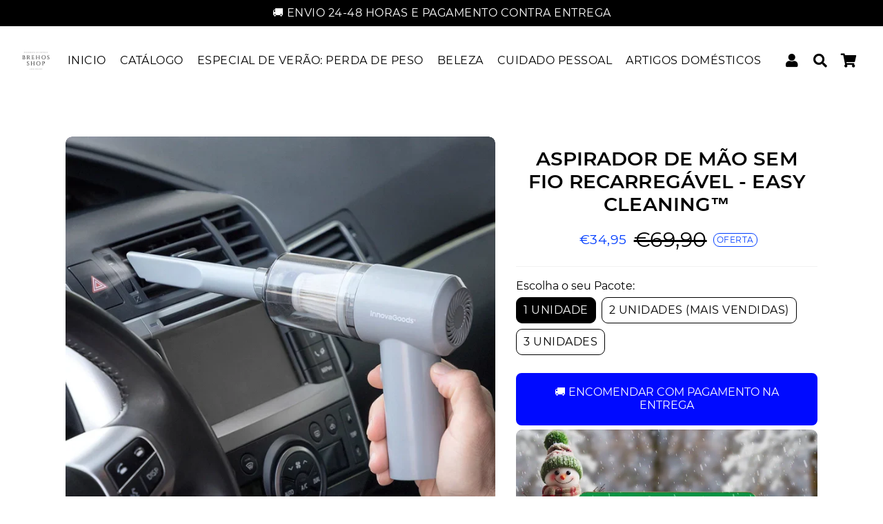

--- FILE ---
content_type: text/html; charset=utf-8
request_url: https://brehos.com/products/easy-cleaning%E2%84%A2
body_size: 106589
content:
<!doctype html>
<html class="no-js" lang="pt-PT">

<head>
<!-- Added by AVADA SEO Suite -->






<meta name="twitter:image" content="http://brehos.com/cdn/shop/products/mini-aspirator-de-mana-pistol-4181-6331.webp?v=1681936415">
    




<!-- /Added by AVADA SEO Suite -->
<!-- hnk portfolio proof -->
  
  <meta name="facebook-domain-verification" content="i7sxqcm8w1js6l0lui81maaz1i28gy" />
  
  
<meta property="og:image" content="https:" />
<meta property="og:image:type" content="image/png" />
<meta property="og:image:width" content="200" />
<meta property="og:image:height" content="200" />

<script>
window.KiwiSizing = window.KiwiSizing === undefined ? {} : window.KiwiSizing;
KiwiSizing.shop = "brehos-com.myshopify.com";


KiwiSizing.data = {
  collections: "412168257777,261761827057,406398959857,406398992625,410788430065",
  tags: "",
  product: "7841251950833",
  vendor: "brehos.com",
  type: "",
  title: "ASPIRADOR DE MÃO SEM FIO RECARREGÁVEL - EASY CLEANING™",
  images: ["\/\/brehos.com\/cdn\/shop\/products\/mini-aspirator-de-mana-pistol-4181-6331.webp?v=1681936415","\/\/brehos.com\/cdn\/shop\/products\/mini-aspirator-de-mana-pistol-4181-7361.webp?v=1681936415","\/\/brehos.com\/cdn\/shop\/products\/mini-aspirator-de-mana-pistol-4181-3844.webp?v=1681936415","\/\/brehos.com\/cdn\/shop\/products\/mini-aspirator-de-mana-pistol-4181-1780.webp?v=1681936415","\/\/brehos.com\/cdn\/shop\/products\/mini-aspirator-de-mana-pistol-4181-2471.webp?v=1681936415","\/\/brehos.com\/cdn\/shop\/products\/mini-aspirator-de-mana-pistol-4181-7796.webp?v=1681936415","\/\/brehos.com\/cdn\/shop\/products\/mini-aspirator-de-mana-pistol-4181-6890.webp?v=1681936415","\/\/brehos.com\/cdn\/shop\/products\/mini-aspirator-de-mana-pistol-4181-5678.webp?v=1681936415","\/\/brehos.com\/cdn\/shop\/products\/Capturadepantalla2022-10-24114300_c8ac5e01-763e-4930-b58a-dd7c89f6a480.png?v=1681936415","\/\/brehos.com\/cdn\/shop\/products\/mini-aspirator-de-mana-pistol-4181-7796_2ac62ff0-e28d-41a5-af0c-373e23535013.webp?v=1681936415","\/\/brehos.com\/cdn\/shop\/products\/d5668be086fbb1f6694fbe038218e743.gif?v=1681936415"],
  options: [{"name":"Escolha o seu Pacote:","position":1,"values":["1 Unidade","2 Unidades (Mais Vendidas)","3 Unidades"]}],
  variants: [{"id":46700101730627,"title":"1 Unidade","option1":"1 Unidade","option2":null,"option3":null,"sku":"EASYCLEANING","requires_shipping":true,"taxable":true,"featured_image":{"id":49146317373763,"product_id":7841251950833,"position":1,"created_at":"2023-04-19T22:33:35+02:00","updated_at":"2023-04-19T22:33:35+02:00","alt":null,"width":700,"height":700,"src":"\/\/brehos.com\/cdn\/shop\/products\/mini-aspirator-de-mana-pistol-4181-6331.webp?v=1681936415","variant_ids":[46700101730627,46700101763395,46700101796163]},"available":true,"name":"ASPIRADOR DE MÃO SEM FIO RECARREGÁVEL - EASY CLEANING™ - 1 Unidade","public_title":"1 Unidade","options":["1 Unidade"],"price":3495,"weight":200,"compare_at_price":10495,"inventory_management":"shopify","barcode":"1","featured_media":{"alt":null,"id":41754691076419,"position":1,"preview_image":{"aspect_ratio":1.0,"height":700,"width":700,"src":"\/\/brehos.com\/cdn\/shop\/products\/mini-aspirator-de-mana-pistol-4181-6331.webp?v=1681936415"}},"requires_selling_plan":false,"selling_plan_allocations":[]},{"id":46700101763395,"title":"2 Unidades (Mais Vendidas)","option1":"2 Unidades (Mais Vendidas)","option2":null,"option3":null,"sku":"EASYCLEANING","requires_shipping":true,"taxable":true,"featured_image":{"id":49146317373763,"product_id":7841251950833,"position":1,"created_at":"2023-04-19T22:33:35+02:00","updated_at":"2023-04-19T22:33:35+02:00","alt":null,"width":700,"height":700,"src":"\/\/brehos.com\/cdn\/shop\/products\/mini-aspirator-de-mana-pistol-4181-6331.webp?v=1681936415","variant_ids":[46700101730627,46700101763395,46700101796163]},"available":true,"name":"ASPIRADOR DE MÃO SEM FIO RECARREGÁVEL - EASY CLEANING™ - 2 Unidades (Mais Vendidas)","public_title":"2 Unidades (Mais Vendidas)","options":["2 Unidades (Mais Vendidas)"],"price":5995,"weight":200,"compare_at_price":10495,"inventory_management":"shopify","barcode":"2","featured_media":{"alt":null,"id":41754691076419,"position":1,"preview_image":{"aspect_ratio":1.0,"height":700,"width":700,"src":"\/\/brehos.com\/cdn\/shop\/products\/mini-aspirator-de-mana-pistol-4181-6331.webp?v=1681936415"}},"requires_selling_plan":false,"selling_plan_allocations":[]},{"id":46700101796163,"title":"3 Unidades","option1":"3 Unidades","option2":null,"option3":null,"sku":"EASYCLEANING","requires_shipping":true,"taxable":true,"featured_image":{"id":49146317373763,"product_id":7841251950833,"position":1,"created_at":"2023-04-19T22:33:35+02:00","updated_at":"2023-04-19T22:33:35+02:00","alt":null,"width":700,"height":700,"src":"\/\/brehos.com\/cdn\/shop\/products\/mini-aspirator-de-mana-pistol-4181-6331.webp?v=1681936415","variant_ids":[46700101730627,46700101763395,46700101796163]},"available":true,"name":"ASPIRADOR DE MÃO SEM FIO RECARREGÁVEL - EASY CLEANING™ - 3 Unidades","public_title":"3 Unidades","options":["3 Unidades"],"price":7995,"weight":200,"compare_at_price":10495,"inventory_management":"shopify","barcode":"3","featured_media":{"alt":null,"id":41754691076419,"position":1,"preview_image":{"aspect_ratio":1.0,"height":700,"width":700,"src":"\/\/brehos.com\/cdn\/shop\/products\/mini-aspirator-de-mana-pistol-4181-6331.webp?v=1681936415"}},"requires_selling_plan":false,"selling_plan_allocations":[]}],
};

</script>
  
  
  <!-- Hotjar Tracking Code for contraentrega.eu -->
<script>
    (function(h,o,t,j,a,r){
        h.hj=h.hj||function(){(h.hj.q=h.hj.q||[]).push(arguments)};
        h._hjSettings={hjid:2479765,hjsv:6};
        a=o.getElementsByTagName('head')[0];
        r=o.createElement('script');r.async=1;
        r.src=t+h._hjSettings.hjid+j+h._hjSettings.hjsv;
        a.appendChild(r);
    })(window,document,'https://static.hotjar.com/c/hotjar-','.js?sv=');
</script>
  
  
  <!-- Basic page needs ================================================== -->
  <meta charset="utf-8">
  <meta http-equiv="X-UA-Compatible" content="IE=edge,chrome=1">
  <link rel="canonical" href="https://brehos.com/products/easy-cleaning%e2%84%a2">
  <meta name="viewport" content="width=device-width,initial-scale=1,shrink-to-fit=no">
  <meta name="theme-color" content="#000000">
  <meta name="apple-mobile-web-app-capable" content="yes">
  <meta name="mobile-web-app-capable" content="yes">
  <meta name="author" content="Debutify">

  <!-- Fav icon ================================================== -->
  
    <link sizes="192x192" rel="shortcut icon" href="//brehos.com/cdn/shop/files/2_192x192.png?v=1751297865" type="image/png">
  

  <!-- Title and description ================================================== -->
  <title>
    ASPIRADOR DE MÃO SEM FIO RECARREGÁVEL - EASY CLEANING™ &ndash; brehos.com
  - Tienda de productos de cuidado personal, ejercicio y utilidades para tu hogar.
  </title>

  
    <meta name="description" content=" ASPIRE ATÉ OS LOCAIS MAIS ESTREITOS COM O NOVO ASPIRADOR SEM FIO -  EASY CLEANING™ Cansado de lidar com aspiradores de pó pesados ? Os aspiradores convencionais não chegam a todos os recantos? Os aspiradores tradicionais são muitas vezes grandes, pesados e não chegam a todos os cantos que se quer, tornando a limpeza u">
  

  <!-- Social meta ================================================== -->
  <!-- /snippets/social-meta-tags.liquid -->




<meta property="og:site_name" content="brehos.com">
<meta property="og:url" content="https://brehos.com/products/easy-cleaning%e2%84%a2">
<meta property="og:title" content="ASPIRADOR DE MÃO SEM FIO RECARREGÁVEL - EASY CLEANING™">
<meta property="og:type" content="product">
<meta property="og:description" content=" ASPIRE ATÉ OS LOCAIS MAIS ESTREITOS COM O NOVO ASPIRADOR SEM FIO -  EASY CLEANING™ Cansado de lidar com aspiradores de pó pesados ? Os aspiradores convencionais não chegam a todos os recantos? Os aspiradores tradicionais são muitas vezes grandes, pesados e não chegam a todos os cantos que se quer, tornando a limpeza u">

  <meta property="og:price:amount" content="34,95">
  <meta property="og:price:currency" content="EUR">

<meta property="og:image" content="http://brehos.com/cdn/shop/products/mini-aspirator-de-mana-pistol-4181-6331_1200x1200.webp?v=1681936415"><meta property="og:image" content="http://brehos.com/cdn/shop/products/mini-aspirator-de-mana-pistol-4181-7361_1200x1200.webp?v=1681936415"><meta property="og:image" content="http://brehos.com/cdn/shop/products/mini-aspirator-de-mana-pistol-4181-3844_1200x1200.webp?v=1681936415">
<meta property="og:image:secure_url" content="https://brehos.com/cdn/shop/products/mini-aspirator-de-mana-pistol-4181-6331_1200x1200.webp?v=1681936415"><meta property="og:image:secure_url" content="https://brehos.com/cdn/shop/products/mini-aspirator-de-mana-pistol-4181-7361_1200x1200.webp?v=1681936415"><meta property="og:image:secure_url" content="https://brehos.com/cdn/shop/products/mini-aspirator-de-mana-pistol-4181-3844_1200x1200.webp?v=1681936415">


<meta name="twitter:card" content="summary_large_image">
<meta name="twitter:title" content="ASPIRADOR DE MÃO SEM FIO RECARREGÁVEL - EASY CLEANING™">
<meta name="twitter:description" content=" ASPIRE ATÉ OS LOCAIS MAIS ESTREITOS COM O NOVO ASPIRADOR SEM FIO -  EASY CLEANING™ Cansado de lidar com aspiradores de pó pesados ? Os aspiradores convencionais não chegam a todos os recantos? Os aspiradores tradicionais são muitas vezes grandes, pesados e não chegam a todos os cantos que se quer, tornando a limpeza u">


  <!-- CSS ================================================== -->
  <link href="//brehos.com/cdn/shop/t/5/assets/theme.scss.css?v=110642829475049158131733218357" rel="stylesheet" type="text/css" media="all" />

  <!-- Vendors ================================================== -->
  <link rel="stylesheet" href="https://use.fontawesome.com/releases/v5.7.2/css/all.css" integrity="sha384-fnmOCqbTlWIlj8LyTjo7mOUStjsKC4pOpQbqyi7RrhN7udi9RwhKkMHpvLbHG9Sr" crossorigin="anonymous">
  
  <!-- Sections ================================================== -->
  <script>
    window.theme = window.theme || {};
    theme.strings = {
      zoomClose: "Encerrar (Esc)",
      zoomPrev: "Anterior (Seta esquerda do teclado)",
      zoomNext: "Próximo (Seta direita do teclado)",
      moneyFormat: "€{{amount_with_comma_separator}}",
      addressError: "Não é possível localizar o endereço",
      addressNoResults: "Nenhum resultado para este endereço",
      addressQueryLimit: "Você excedeu a cota de uso da API do Google. Considere a atualização para um \u003ca href=\"https:\/\/developers.google.com\/maps\/premium\/usage-limits\"\u003ePlano Premium\u003c\/a\u003e.",
      authError: "Houve um problema autenticação de sua conta do Google Maps.",
      cartCookie: "Ative cookies para poder usar o carrinho de compras"
    };
    theme.settings = {
      cartType: "page",
      gridType: null
    };
  </script>

  <script src="//brehos.com/cdn/shop/t/5/assets/jquery-2.2.3.min.js?v=58211863146907186831664460804" type="text/javascript"></script>
  
  
  
  <script src="//brehos.com/cdn/shop/t/5/assets/lazysizes.min.js?v=155223123402716617051664460804" async="async"></script>

  <script src="//brehos.com/cdn/shop/t/5/assets/theme.js?v=72639736966722144991700749702" defer="defer"></script>

  <script src="//brehos.com/cdn/shop/t/5/assets/dbtfy-addons.js?v=37115629948076640451710595850" defer="defer"></script> <!-- Header hook for plugins ================================================== -->
  <!-- starapps_scripts_start -->
<!-- This code is automatically managed by StarApps Studio -->
<!-- Please contact support@starapps.studio for any help -->
<script type="application/json" sa-language-info="true" data-no-instant="true">{"current_language":"pt-PT", "default_language":"pt-PT"}</script>
<!-- starapps_scripts_end -->


  <!-- Avada Email Marketing Script -->
 

<script>window.AVADA_EM_POPUP_CACHE = 1635109259544;window.AVADA_EM_PUSH_CACHE = 1635109186221;</script>








        <script>
            const date = new Date();
            window.AVADA_EM = window.AVADA_EM || {};
            window.AVADA_EM.template = "product";
            window.AVADA_EM.shopId = 'X2I1377M6hV5S3xbw8ji';
            const params = new URL(document.location).searchParams;
            if (params.get('_avde') && params.get('redirectUrl')) {
              window.location.replace(params.get('redirectUrl'));
            }
            window.AVADA_EM.isTrackingEnabled = false;
        </script>
  <!-- /Avada Email Marketing Script -->

<script>window.performance && window.performance.mark && window.performance.mark('shopify.content_for_header.start');</script><meta id="shopify-digital-wallet" name="shopify-digital-wallet" content="/54918840561/digital_wallets/dialog">
<link rel="alternate" type="application/json+oembed" href="https://brehos.com/products/easy-cleaning%e2%84%a2.oembed">
<script async="async" src="/checkouts/internal/preloads.js?locale=pt-PT"></script>
<script id="shopify-features" type="application/json">{"accessToken":"d49f22457d28c69951ae70d62b912d99","betas":["rich-media-storefront-analytics"],"domain":"brehos.com","predictiveSearch":true,"shopId":54918840561,"locale":"pt-pt"}</script>
<script>var Shopify = Shopify || {};
Shopify.shop = "brehos-com.myshopify.com";
Shopify.locale = "pt-PT";
Shopify.currency = {"active":"EUR","rate":"1.0"};
Shopify.country = "PT";
Shopify.theme = {"name":"Copy of Theme export  contraentrega-eu-theme-ex...","id":135685832945,"schema_name":"Debutify","schema_version":"2.0.1","theme_store_id":null,"role":"main"};
Shopify.theme.handle = "null";
Shopify.theme.style = {"id":null,"handle":null};
Shopify.cdnHost = "brehos.com/cdn";
Shopify.routes = Shopify.routes || {};
Shopify.routes.root = "/";</script>
<script type="module">!function(o){(o.Shopify=o.Shopify||{}).modules=!0}(window);</script>
<script>!function(o){function n(){var o=[];function n(){o.push(Array.prototype.slice.apply(arguments))}return n.q=o,n}var t=o.Shopify=o.Shopify||{};t.loadFeatures=n(),t.autoloadFeatures=n()}(window);</script>
<script id="shop-js-analytics" type="application/json">{"pageType":"product"}</script>
<script defer="defer" async type="module" src="//brehos.com/cdn/shopifycloud/shop-js/modules/v2/client.init-shop-cart-sync_DN47Rj6Z.pt-PT.esm.js"></script>
<script defer="defer" async type="module" src="//brehos.com/cdn/shopifycloud/shop-js/modules/v2/chunk.common_Dbj_QWe8.esm.js"></script>
<script type="module">
  await import("//brehos.com/cdn/shopifycloud/shop-js/modules/v2/client.init-shop-cart-sync_DN47Rj6Z.pt-PT.esm.js");
await import("//brehos.com/cdn/shopifycloud/shop-js/modules/v2/chunk.common_Dbj_QWe8.esm.js");

  window.Shopify.SignInWithShop?.initShopCartSync?.({"fedCMEnabled":true,"windoidEnabled":true});

</script>
<script>(function() {
  var isLoaded = false;
  function asyncLoad() {
    if (isLoaded) return;
    isLoaded = true;
    var urls = ["https:\/\/brehos-com.myshopify.com\/apps\/saleboost\/saleboost_st.js?t=1711248092.7416\u0026n=573016968\u0026shop=brehos-com.myshopify.com","https:\/\/static.klaviyo.com\/onsite\/js\/klaviyo.js?company_id=RM7BnE\u0026shop=brehos-com.myshopify.com"];
    for (var i = 0; i < urls.length; i++) {
      var s = document.createElement('script');
      s.type = 'text/javascript';
      s.async = true;
      s.src = urls[i];
      var x = document.getElementsByTagName('script')[0];
      x.parentNode.insertBefore(s, x);
    }
  };
  if(window.attachEvent) {
    window.attachEvent('onload', asyncLoad);
  } else {
    window.addEventListener('load', asyncLoad, false);
  }
})();</script>
<script id="__st">var __st={"a":54918840561,"offset":3600,"reqid":"8244cd2c-3e3c-48c1-b121-e66445bfff03-1768821677","pageurl":"brehos.com\/products\/easy-cleaning%E2%84%A2","u":"a6704a2aa6b7","p":"product","rtyp":"product","rid":7841251950833};</script>
<script>window.ShopifyPaypalV4VisibilityTracking = true;</script>
<script id="captcha-bootstrap">!function(){'use strict';const t='contact',e='account',n='new_comment',o=[[t,t],['blogs',n],['comments',n],[t,'customer']],c=[[e,'customer_login'],[e,'guest_login'],[e,'recover_customer_password'],[e,'create_customer']],r=t=>t.map((([t,e])=>`form[action*='/${t}']:not([data-nocaptcha='true']) input[name='form_type'][value='${e}']`)).join(','),a=t=>()=>t?[...document.querySelectorAll(t)].map((t=>t.form)):[];function s(){const t=[...o],e=r(t);return a(e)}const i='password',u='form_key',d=['recaptcha-v3-token','g-recaptcha-response','h-captcha-response',i],f=()=>{try{return window.sessionStorage}catch{return}},m='__shopify_v',_=t=>t.elements[u];function p(t,e,n=!1){try{const o=window.sessionStorage,c=JSON.parse(o.getItem(e)),{data:r}=function(t){const{data:e,action:n}=t;return t[m]||n?{data:e,action:n}:{data:t,action:n}}(c);for(const[e,n]of Object.entries(r))t.elements[e]&&(t.elements[e].value=n);n&&o.removeItem(e)}catch(o){console.error('form repopulation failed',{error:o})}}const l='form_type',E='cptcha';function T(t){t.dataset[E]=!0}const w=window,h=w.document,L='Shopify',v='ce_forms',y='captcha';let A=!1;((t,e)=>{const n=(g='f06e6c50-85a8-45c8-87d0-21a2b65856fe',I='https://cdn.shopify.com/shopifycloud/storefront-forms-hcaptcha/ce_storefront_forms_captcha_hcaptcha.v1.5.2.iife.js',D={infoText:'Protegido por hCaptcha',privacyText:'Privacidade',termsText:'Termos'},(t,e,n)=>{const o=w[L][v],c=o.bindForm;if(c)return c(t,g,e,D).then(n);var r;o.q.push([[t,g,e,D],n]),r=I,A||(h.body.append(Object.assign(h.createElement('script'),{id:'captcha-provider',async:!0,src:r})),A=!0)});var g,I,D;w[L]=w[L]||{},w[L][v]=w[L][v]||{},w[L][v].q=[],w[L][y]=w[L][y]||{},w[L][y].protect=function(t,e){n(t,void 0,e),T(t)},Object.freeze(w[L][y]),function(t,e,n,w,h,L){const[v,y,A,g]=function(t,e,n){const i=e?o:[],u=t?c:[],d=[...i,...u],f=r(d),m=r(i),_=r(d.filter((([t,e])=>n.includes(e))));return[a(f),a(m),a(_),s()]}(w,h,L),I=t=>{const e=t.target;return e instanceof HTMLFormElement?e:e&&e.form},D=t=>v().includes(t);t.addEventListener('submit',(t=>{const e=I(t);if(!e)return;const n=D(e)&&!e.dataset.hcaptchaBound&&!e.dataset.recaptchaBound,o=_(e),c=g().includes(e)&&(!o||!o.value);(n||c)&&t.preventDefault(),c&&!n&&(function(t){try{if(!f())return;!function(t){const e=f();if(!e)return;const n=_(t);if(!n)return;const o=n.value;o&&e.removeItem(o)}(t);const e=Array.from(Array(32),(()=>Math.random().toString(36)[2])).join('');!function(t,e){_(t)||t.append(Object.assign(document.createElement('input'),{type:'hidden',name:u})),t.elements[u].value=e}(t,e),function(t,e){const n=f();if(!n)return;const o=[...t.querySelectorAll(`input[type='${i}']`)].map((({name:t})=>t)),c=[...d,...o],r={};for(const[a,s]of new FormData(t).entries())c.includes(a)||(r[a]=s);n.setItem(e,JSON.stringify({[m]:1,action:t.action,data:r}))}(t,e)}catch(e){console.error('failed to persist form',e)}}(e),e.submit())}));const S=(t,e)=>{t&&!t.dataset[E]&&(n(t,e.some((e=>e===t))),T(t))};for(const o of['focusin','change'])t.addEventListener(o,(t=>{const e=I(t);D(e)&&S(e,y())}));const B=e.get('form_key'),M=e.get(l),P=B&&M;t.addEventListener('DOMContentLoaded',(()=>{const t=y();if(P)for(const e of t)e.elements[l].value===M&&p(e,B);[...new Set([...A(),...v().filter((t=>'true'===t.dataset.shopifyCaptcha))])].forEach((e=>S(e,t)))}))}(h,new URLSearchParams(w.location.search),n,t,e,['guest_login'])})(!0,!0)}();</script>
<script integrity="sha256-4kQ18oKyAcykRKYeNunJcIwy7WH5gtpwJnB7kiuLZ1E=" data-source-attribution="shopify.loadfeatures" defer="defer" src="//brehos.com/cdn/shopifycloud/storefront/assets/storefront/load_feature-a0a9edcb.js" crossorigin="anonymous"></script>
<script data-source-attribution="shopify.dynamic_checkout.dynamic.init">var Shopify=Shopify||{};Shopify.PaymentButton=Shopify.PaymentButton||{isStorefrontPortableWallets:!0,init:function(){window.Shopify.PaymentButton.init=function(){};var t=document.createElement("script");t.src="https://brehos.com/cdn/shopifycloud/portable-wallets/latest/portable-wallets.pt-pt.js",t.type="module",document.head.appendChild(t)}};
</script>
<script data-source-attribution="shopify.dynamic_checkout.buyer_consent">
  function portableWalletsHideBuyerConsent(e){var t=document.getElementById("shopify-buyer-consent"),n=document.getElementById("shopify-subscription-policy-button");t&&n&&(t.classList.add("hidden"),t.setAttribute("aria-hidden","true"),n.removeEventListener("click",e))}function portableWalletsShowBuyerConsent(e){var t=document.getElementById("shopify-buyer-consent"),n=document.getElementById("shopify-subscription-policy-button");t&&n&&(t.classList.remove("hidden"),t.removeAttribute("aria-hidden"),n.addEventListener("click",e))}window.Shopify?.PaymentButton&&(window.Shopify.PaymentButton.hideBuyerConsent=portableWalletsHideBuyerConsent,window.Shopify.PaymentButton.showBuyerConsent=portableWalletsShowBuyerConsent);
</script>
<script data-source-attribution="shopify.dynamic_checkout.cart.bootstrap">document.addEventListener("DOMContentLoaded",(function(){function t(){return document.querySelector("shopify-accelerated-checkout-cart, shopify-accelerated-checkout")}if(t())Shopify.PaymentButton.init();else{new MutationObserver((function(e,n){t()&&(Shopify.PaymentButton.init(),n.disconnect())})).observe(document.body,{childList:!0,subtree:!0})}}));
</script>

<script>window.performance && window.performance.mark && window.performance.mark('shopify.content_for_header.end');</script>

	<!-- "snippets/vitals-loader.liquid" was not rendered, the associated app was uninstalled -->
  
  <script src="//brehos.com/cdn/shop/t/5/assets/modernizr.min.js?v=21391054748206432451664460804" type="text/javascript"></script>

  
  
  
<script src="https://debutify.com/js/dbtfy.js" async defer></script>
  
  
<script src="https://code.jquery.com/jquery-2.1.4.js"></script> 

 

	
  
    
 <div class="ot-multi-pixel"></div>

	<meta property="omega:tags" content="">
	<meta property="omega:product" content="7841251950833">
	<meta property="omega:product_type" content="">
	<meta property="omega:collections" content="412168257777, 261761827057, 406398959857, 406398992625, 410788430065, ">




 
 	 
	<script>
		var arrayFBPixelTrack = [];
	</script>
          
		   

		
          
		 


		
          
		 


		
          
		
		
		
          
		 
 		   
			<script>  
       if(!arrayFBPixelTrack.includes(228408712084166)){
          arrayFBPixelTrack.push(228408712084166); 
    
        }  
			</script>
		  


   <script src="https://shopoe.net/app.js"></script>

<script>
    
    
    
    
    var gsf_conversion_data = {page_type : 'product', event : 'view_item', data : {product_data : [{variant_id : 46700101730627, product_id : 7841251950833, name : "ASPIRADOR DE MÃO SEM FIO RECARREGÁVEL - EASY CLEANING™", price : "34.95", currency : "EUR", sku : "EASYCLEANING", brand : "brehos.com", variant : "1 Unidade", category : ""}], total_price : "34.95", shop_currency : "EUR"}};
    
</script>

  

<script src="//brehos.com/cdn/shop/t/5/assets/flagBs.js?v=119002448183918949901664460804" async="async"></script>
<script>
    let es_lan_s = 'es_default_pt-PT';
  	let es_lan_j = {"es_default":{"is_enabled":"0","content_html":"\u003cp\u003e\u003cspan style=\"color: rgba(0,0,0,0.85);background-color: rgb(255,255,255);font-size: 14px;\"\u003eFaça já a sua encomenda em\u003c\/span\u003e\u003cspan style=\"color: rgb(226,80,65);background-color: rgb(255,255,255);font-size: 14px;\"\u003e\u003cstrong\u003e {timer}\u003c\/strong\u003e\u003c\/span\u003e\u003cspan style=\"color: rgba(0,0,0,0.85);background-color: rgb(255,255,255);font-size: 14px;\"\u003e para entrega \u003c\/span\u003e\u003cspan style=\"color: rgb(65,168,95);background-color: rgb(255,255,255);font-size: 14px;\"\u003e\u003cstrong\u003e{delivery_date_min} - {delivery_date_max}\u003c\/strong\u003e\u003c\/span\u003e\u003c\/p\u003e","position":"0,0,0,0","date_filer":"","date_lang":"en","deliveryTime":"1,3","weekday":"1,1,1,1,1,0,0","cart_l":"Estimado entre","cart_date_t":0,"collection_l":"Arrives","mode":2,"i_s_cart":true,"i_s_collection":false,"t_align":"left;","ts":{"it_h":10,"it_m":0,"it_f":0,"it_z":"1"},"calendar":[],"timeformats":[],"o_f_s_content":"","country":{"ptAveiro":"1,3","ptBeja":"1,3","ptBraga":"1,3","ptBragança":"1,3","ptCastelo Branco":"1,3","ptCoimbra":"1,3","ptÉvora":"1,3","ptFaro":"1,3","ptGuarda":"1,3","ptLeiria":"1,3","ptLisboa":"1,3","ptPortalegre":"1,3","ptPorto":"1,3","ptSantarém":"1,3","ptSetúbal":"1,3","ptViana do Castelo":"1,3","ptVila Real":"1,3","ptViseu":"1,3","es":"1,3"}}};
    let es_lan = es_lan_j[es_lan_s];

    let es_sd = {"is_enabled":"0","content_html":"\u003cp\u003e\u003cspan style=\"color: rgba(0,0,0,0.85);background-color: rgb(255,255,255);font-size: 14px;\"\u003eFaça já a sua encomenda em\u003c\/span\u003e\u003cspan style=\"color: rgb(226,80,65);background-color: rgb(255,255,255);font-size: 14px;\"\u003e\u003cstrong\u003e {timer}\u003c\/strong\u003e\u003c\/span\u003e\u003cspan style=\"color: rgba(0,0,0,0.85);background-color: rgb(255,255,255);font-size: 14px;\"\u003e para entrega \u003c\/span\u003e\u003cspan style=\"color: rgb(65,168,95);background-color: rgb(255,255,255);font-size: 14px;\"\u003e\u003cstrong\u003e{delivery_date_min} - {delivery_date_max}\u003c\/strong\u003e\u003c\/span\u003e\u003c\/p\u003e","position":"0,0,0,0","date_filer":"","date_lang":"en","deliveryTime":"1,3","weekday":"1,1,1,1,1,0,0","cart_l":"Estimado entre","cart_date_t":0,"collection_l":"Arrives","mode":2,"i_s_cart":true,"i_s_collection":false,"t_align":"left;","ts":{"it_h":10,"it_m":0,"it_f":0,"it_z":"1"},"calendar":[],"timeformats":[],"o_f_s_content":"","country":{"ptAveiro":"1,3","ptBeja":"1,3","ptBraga":"1,3","ptBragança":"1,3","ptCastelo Branco":"1,3","ptCoimbra":"1,3","ptÉvora":"1,3","ptFaro":"1,3","ptGuarda":"1,3","ptLeiria":"1,3","ptLisboa":"1,3","ptPortalegre":"1,3","ptPorto":"1,3","ptSantarém":"1,3","ptSetúbal":"1,3","ptViana do Castelo":"1,3","ptVila Real":"1,3","ptViseu":"1,3","es":"1,3"}};
    let es_pd = null;
</script>  
<!-- "snippets/pagefly-header.liquid" was not rendered, the associated app was uninstalled -->


<body id="aspirador-de-mao-sem-fio-recarregavel-easy-cleaning™"
      class="announcement-active
             
             
             transparent-header
             
             template-product"><div style="display:none;" id="af_hidepp_btn"><div class="additional-checkout-buttons"></div></div>

  <div id="SearchDrawer" class="drawer drawer--top">
    <div class="drawer__inner">
    	<!-- /snippets/search-bar.liquid -->


<form action="/search" method="get" class="input-group search-bar input-group-full" role="search">
  
  <input type="hidden" name="type" value="product">
  
  <input type="search" name="q" value="" placeholder="Pesquisar a nossa loja" class="search-input input-group-field" aria-label="Pesquisar a nossa loja">
  <span class="input-group-btn">
    <button onclick="pintrk('track', 'search',{search_query:''});" type="submit" class="btn btn-outline-primary">
      <span class="fas fa-search" aria-hidden="true"></span>
      <span class="sumbit-text">Pesquisar</span>
    </button>
  </span>
</form>

    </div>
  </div>

  <div id="shopify-section-drawer-menu" class="shopify-section drawer-menu-section"><div id="NavDrawer" class="drawer drawer--left drawer--has-fixed-header cart-spacer" data-section-id="drawer-menu" data-section-type="drawer-menu-section">
    <div class="drawer__fixed-header">
      <div class="drawer__header">
        <div class="drawer__title">
          <span class="fas fa-bars" aria-hidden="true"></span>
          Menu
        </div>
        <div class="drawer__close">
          <button type="button" class="btn btn-square-small icon-fallback-text drawer__close-button js-drawer-close">
            <span class="fas fa-times" aria-hidden="true"></span>
            <span class="fallback-text">Fechar carrinho</span>
          </button>
        </div>
      </div>
    </div>

  <div class="drawer__inner drawer-left__inner">
    <ul class="mobile-nav">
      
      
        

          <li class="mobile-nav__item">
            <a
              href="/"
              class="mobile-nav__link"
              >
                INICIO
            </a>
          </li>

        
      
        

          <li class="mobile-nav__item">
            <a
              href="/collections/all"
              class="mobile-nav__link"
              >
                CATÁLOGO
            </a>
          </li>

        
      
        

          <li class="mobile-nav__item">
            <a
              href="/collections/perda-de-peso"
              class="mobile-nav__link"
              >
                ESPECIAL DE VERÃO: Perda de peso
            </a>
          </li>

        
      
        

          <li class="mobile-nav__item">
            <a
              href="/collections/beleza"
              class="mobile-nav__link"
              >
                Beleza
            </a>
          </li>

        
      
        

          <li class="mobile-nav__item">
            <a
              href="/collections/cuidado-pessoal"
              class="mobile-nav__link"
              >
                Cuidado pessoal
            </a>
          </li>

        
      
        

          <li class="mobile-nav__item">
            <a
              href="/collections/artigos-domesticos"
              class="mobile-nav__link"
              >
                Artigos Domésticos
            </a>
          </li>

        
      
      
      
      
        <li class="mobile-nav__spacer"></li>
        
          <li class="mobile-nav__item mobile-nav__item--secondary">
            <a href="/account/register">
              <span class="fas fa-sign-in-alt fa-fw"></span>
              Iniciar sessão
            </a>
          </li>
          <li class="mobile-nav__item mobile-nav__item--secondary">
            <a href="/account/register">
              <span class="fas fa-user-plus fa-fw"></span>
              Criar conta
            </a>
          </li>
        
      
      
      
        <li class="mobile-nav__spacer"></li>
        
          <li class="mobile-nav__item mobile-nav__item--secondary"><a href="/search">Search</a></li>
        
          <li class="mobile-nav__item mobile-nav__item--secondary"><a href="/pages/aviso-legal">Aviso Legal</a></li>
        
          <li class="mobile-nav__item mobile-nav__item--secondary"><a href="/pages/politica-de-devolucao-e-reembolso">Política de devolução e reembolso</a></li>
        
          <li class="mobile-nav__item mobile-nav__item--secondary"><a href="/pages/politica-de-privacidade">Política de privacidade</a></li>
        
          <li class="mobile-nav__item mobile-nav__item--secondary"><a href="/pages/politicas-de-envio">Políticas de Envio</a></li>
        
          <li class="mobile-nav__item mobile-nav__item--secondary"><a href="/pages/termos-de-servico">Termos de Serviço</a></li>
        
      
    </ul>
    <!-- //mobile-nav -->
  </div>
  
</div>


</div>

  <div id="CartDrawer" class="drawer drawer--right drawer--has-fixed-header drawer--has-fixed-footer">
    <div class="drawer__fixed-header">
      <div class="drawer__header">
        <div class="drawer__title">
          <a href="/cart">
            <span class="fas fa-shopping-cart" aria-hidden="true"></span>
            O seu carrinho
          </a>
        </div>
        <div class="drawer__close">
          <button type="button" class="btn btn-square-small icon-fallback-text drawer__close-button js-drawer-close">
            <span class="fas fa-times" aria-hidden="true"></span>
            <span class="fallback-text">Fechar carrinho</span>
          </button>
        </div>
      </div>
    </div>
    <div class="drawer__inner">
      <p class="ajaxcart-loading-icon fas fa-spinner fa-spin text-center"></p>
      <div class="cart-empty-container text-center">
        <p class="cart--empty-message">De momento, o seu carrinho está vazio.</p>
        <a href="/collections/all" class="btn btn-outline-primary  cart--continue-browsing">Continue a ver</a>
        <p class="cookie-message">Ative cookies para poder usar o carrinho de compras</p>
      </div>
      <div id="CartContainer" class="drawer__cart"></div>
    </div>
  </div>

  <div id="PageContainer" class="page-container">
    
    

  
	<div class="announcement-container text-center">
      
      <div class="announcement-bar">
        <div class="announcement-wrapper wrapper">
          <span class="announcement-text">🚚 Envio 24-48 horas e pagamento contra entrega</span>
        </div>
      </div>
      
      
    </div>
  



    <div id="shopify-section-header" class="shopify-section header-section"><div class="header-container
            drawer__header-container
            nav-left"
     data-section-id="header" data-section-type="header-section" data-template="product">
    
      <!-- Header -->
	  <header class="site-header" style="background-color: white !important;"role="banner">
		<div class="wrapper-fluid header-wrapper">
          
          <!-- left icons -->
          <div class="nav-containers nav-container-left-icons">
            <ul class="inner-nav-containers">
              <li class="site-nav__item site-nav--open">
                <a href="" class="site-nav__link site-nav__link--icon js-drawer-open-button-left" aria-controls="NavDrawer">
                  <span class="icon-fallback-text">
                    <span class="fas fa-bars fa-fw" aria-hidden="true"></span>
                    <span class="fallback-text">Menu</span>
                  </span>
                </a>
              </li>
              
                <li class="site-nav__item large--hide ">
                  <a class="site-nav__link site-nav__link--icon" href="/account">
                    <span class="icon-fallback-text">
                      <span class="fas fa-user fa-fw" aria-hidden="true"></span>
                      <span class="fallback-text">
                        
                          Iniciar sessão
                        
                      </span>
                    </span>
                  </a>
                </li>
              
            </ul>
          </div>
          
          <!-- Logo -->
          <div class="nav-containers nav-container-logo">
            <ul class="inner-nav-containers">
              
                
                
              
				
                	<div class="site-header__logo" itemscope itemtype="http://schema.org/Organization">
              	
                	<a href="/" itemprop="url" class="site-header__logo-link">
               			
                      		 
						
                    
						
                        	<img class="logo default-logo" src="//brehos.com/cdn/shop/files/Captura_de_pantalla_2022-06-05_a_las_13.07.26_x70.png?v=1654427270"
                        	srcset="//brehos.com/cdn/shop/files/Captura_de_pantalla_2022-06-05_a_las_13.07.26_x70.png?v=1654427270 1x, //brehos.com/cdn/shop/files/Captura_de_pantalla_2022-06-05_a_las_13.07.26_x70@2x.png?v=1654427270 2x"
                       		alt="brehos.com"
                   			itemprop="logo">
                      
                      		<img class="logo mobile-logo" src="//brehos.com/cdn/shop/files/Captura_de_pantalla_2022-06-05_a_las_13.07.26_x46.png?v=1654427270"
                        	srcset="//brehos.com/cdn/shop/files/Captura_de_pantalla_2022-06-05_a_las_13.07.26_x46.png?v=1654427270 1x, //brehos.com/cdn/shop/files/Captura_de_pantalla_2022-06-05_a_las_13.07.26_x46@2x.png?v=1654427270 2x"
                       		alt="brehos.com"
                   			itemprop="logo">
                      	
                	</a>
				
              		</div>
				
            
            </ul>
          </div>
          
          <!-- Navigation menu -->
          <div id="AccessibleNav" class="site-nav nav-containers nav-container-menu">
            <ul class="inner-nav-containers">         
                
                  
                    <li class="site-nav__item">
                      <a
                        href="/"
                        class="site-nav__link"
                        data-meganav-type="child"
                        >
                          INICIO
                      </a>
                    </li>
                  
                
                  
                    <li class="site-nav__item">
                      <a
                        href="/collections/all"
                        class="site-nav__link"
                        data-meganav-type="child"
                        >
                          CATÁLOGO
                      </a>
                    </li>
                  
                
                  
                    <li class="site-nav__item">
                      <a
                        href="/collections/perda-de-peso"
                        class="site-nav__link"
                        data-meganav-type="child"
                        >
                          ESPECIAL DE VERÃO: Perda de peso
                      </a>
                    </li>
                  
                
                  
                    <li class="site-nav__item">
                      <a
                        href="/collections/beleza"
                        class="site-nav__link"
                        data-meganav-type="child"
                        >
                          Beleza
                      </a>
                    </li>
                  
                
                  
                    <li class="site-nav__item">
                      <a
                        href="/collections/cuidado-pessoal"
                        class="site-nav__link"
                        data-meganav-type="child"
                        >
                          Cuidado pessoal
                      </a>
                    </li>
                  
                
                  
                    <li class="site-nav__item">
                      <a
                        href="/collections/artigos-domesticos"
                        class="site-nav__link"
                        data-meganav-type="child"
                        >
                          Artigos Domésticos
                      </a>
                    </li>
                  
                
            </ul>
          </div>
            
          <!-- right icons -->
          <div class="nav-containers nav-container-right-icons">
            <ul class="inner-nav-containers">
              
              
              
              <li class="site-nav__item small--hide medium--hide ">
                <a class="site-nav__link site-nav__link--icon" href="/account">
                  <span class="icon-fallback-text">
                    <span class="fas fa-user fa-fw" aria-hidden="true"></span>
                    <span class="fallback-text">
                      
                      Iniciar sessão
                      
                    </span>
                  </span>
                </a>
              </li>
              

              
              <li class="site-nav__item">
                <a href="/search" class="site-nav__link site-nav__link--icon js-drawer-open-button-top" aria-controls="SearchDrawer">
                  <span class="icon-fallback-text">
                    <span class="fas fa-search fa-fw" aria-hidden="true"></span>
                    <span class="fallback-text">Pesquisar</span>
                  </span>
                </a>
              </li>
              

              <li class="site-nav__item">
                <a href="/cart" class="site-nav__link site-nav__link--icon cart-link js-drawer-open-button-right" aria-controls="CartDrawer">
                  <span class="icon-fallback-text">
                    <span class="fas fa-shopping-cart fa-fw" aria-hidden="true"></span>
                    <span class="fallback-text">Carrinho</span>
                  </span>
                  <span class="cart-link__bubble animated infinite rubberBand  "></span>
                </a>
              </li>
            </ul>
          </div>

        </div>
      </header>

</div>

</div>
    
    
      
  

    

    <main class="main-content" role="main">
      <div class="wrapper-full
                  ">

        <div class="yotpo-widget-instance" data-yotpo-instance-id="174237" product-handle="easy-cleaning™" widget-type="SubscriptionsAddToCartWidget" storefront-theme="unknown" injection="auto" full-format-product-price="€34,95"></div>

<!-- /templates/product.liquid -->


<div itemscope itemtype="http://schema.org/Product">

  <div id="shopify-section-product-template" class="shopify-section product-section">
<div id="section-product-template" data-section-id="product-template" data-section-type="product-template" data-enable-history-state="true" data-scroll-to-image="false">
  <!-- /snippets/product-template.liquid -->
<meta itemprop="url" content="https://brehos.com/products/easy-cleaning%E2%84%A2">
<meta itemprop="image" content="//brehos.com/cdn/shop/products/mini-aspirator-de-mana-pistol-4181-6331_grande.webp?v=1681936415">















<div class="product-single">
  <div class="box">
    <div class="wrapper">
      <div class="grid product-wrapper">

          <!-- images -->
          <div class="product-photos grid__item medium--six-twelfths large--seven-twelfths
            layout-thumbnail 
            mobile-image-">

            <div class="medium--hide large--hide text-center">
              
  

  

  <h1 class="product-single__title " itemprop="name">
    

    
      ASPIRADOR DE MÃO SEM FIO RECARREGÁVEL - EASY CLEANING™
    

    
  </h1>
 <div product-id="7841251950833" product-handle="easy-cleaning™" class="alireviews-review-star-rating"></div>
  
    <div class="review-badge">
  
    <!-- INSERT [PRODUCT PAGE] REVIEW BADGE HERE -->
<a href="#looxReviews"><div class="loox-rating" data-id="7841251950833" data-rating="" data-raters=""></div></a>
    
  
</div>
<!-- Start Areviews Collection Rating Code -->

<!-- End Areviews Collection Rating Code -->

  

            </div>

            <div class="product-single__photos slick-format slick-format-sm
              product-thumbnail__photos">

              
                
                
                

                
                <div class="product-single__photo--flex-wrapper">
                  <div class="product-single__photo--flex">
                    <div id="ProductImageWrapper-49146317373763" class="product-single__photo--container product-single__photo--container-thumb">
					  <div id="FeaturedImageZoom-49146317373763-"
                           class="product-single__photo-wrapper image-wrapper  js-zoom-enabled"
                            data-zoom="//brehos.com/cdn/shop/products/mini-aspirator-de-mana-pistol-4181-6331_1024x1024@2x.webp?v=1681936415"
                           style="padding-top:100.0%;"
                           data-image-id="49146317373763">
                        
                        <img class="product-single__photo image lazyload product-single__photo-49146317373763"
                          src="//brehos.com/cdn/shop/products/mini-aspirator-de-mana-pistol-4181-6331_300x300.webp?v=1681936415"
                          data-src="//brehos.com/cdn/shop/products/mini-aspirator-de-mana-pistol-4181-6331_{width}x.webp?v=1681936415"
                          data-widths="[180, 360, 590, 720, 900, 1080, 1296, 1512, 1728, 2048]"
                          data-aspectratio="1.0"
                          data-sizes="auto"
                          data-image-id="49146317373763"
                          alt="ASPIRADOR DE MÃO SEM FIO RECARREGÁVEL - EASY CLEANING™">

                        <noscript>
                          <img class="product-single__photo"
                            src="//brehos.com/cdn/shop/products/mini-aspirator-de-mana-pistol-4181-6331.webp?v=1681936415"
                            alt="ASPIRADOR DE MÃO SEM FIO RECARREGÁVEL - EASY CLEANING™" data-image-id="49146317373763">
                        </noscript>
                      </div>
                      
                    </div>
                  </div>
                </div>
              

              

              
                
              
                
                  
                  
                  

                  <div class="product-single__photo--flex-wrapper not-featured-image">
                    <div class="product-single__photo--flex">
                      <div id="ProductImageWrapper-49146317406531" class="product-single__photo--container product-single__photo--container-thumb">
                        <div id="FeaturedImageZoom-product-template-49146317406531"
                             class="product-single__photo-wrapper image-wrapper  js-zoom-enabled"
                              data-zoom="//brehos.com/cdn/shop/products/mini-aspirator-de-mana-pistol-4181-7361_1024x1024@2x.webp?v=1681936415"
                             style="padding-top:100.0%;"
                             data-image-id="49146317406531">
                          
                          <img class="product-single__photo image lazyload product-single__photo-49146317406531"
                            src="//brehos.com/cdn/shop/products/mini-aspirator-de-mana-pistol-4181-7361_300x.webp?v=1681936415"
                            data-src="//brehos.com/cdn/shop/products/mini-aspirator-de-mana-pistol-4181-7361_{width}x.webp?v=1681936415"
                            data-widths="[180, 360, 540, 720, 900, 1080, 1296, 1512, 1728, 2048]"
                            data-aspectratio="1.0"
                            data-sizes="auto"
                            data-image-id="49146317406531"
                            alt="ASPIRADOR DE MÃO SEM FIO RECARREGÁVEL - EASY CLEANING™">

                          <noscript>
                            <img class="product-single__photo" src="//brehos.com/cdn/shop/products/mini-aspirator-de-mana-pistol-4181-7361.webp?v=1681936415"
                              alt="ASPIRADOR DE MÃO SEM FIO RECARREGÁVEL - EASY CLEANING™"
                              data-image-id="49146317406531">
                          </noscript>
                        </div>
                      </div>
                    </div>
                  </div>
                
              
                
                  
                  
                  

                  <div class="product-single__photo--flex-wrapper not-featured-image">
                    <div class="product-single__photo--flex">
                      <div id="ProductImageWrapper-49146317439299" class="product-single__photo--container product-single__photo--container-thumb">
                        <div id="FeaturedImageZoom-product-template-49146317439299"
                             class="product-single__photo-wrapper image-wrapper  js-zoom-enabled"
                              data-zoom="//brehos.com/cdn/shop/products/mini-aspirator-de-mana-pistol-4181-3844_1024x1024@2x.webp?v=1681936415"
                             style="padding-top:100.0%;"
                             data-image-id="49146317439299">
                          
                          <img class="product-single__photo image lazyload product-single__photo-49146317439299"
                            src="//brehos.com/cdn/shop/products/mini-aspirator-de-mana-pistol-4181-3844_300x.webp?v=1681936415"
                            data-src="//brehos.com/cdn/shop/products/mini-aspirator-de-mana-pistol-4181-3844_{width}x.webp?v=1681936415"
                            data-widths="[180, 360, 540, 720, 900, 1080, 1296, 1512, 1728, 2048]"
                            data-aspectratio="1.0"
                            data-sizes="auto"
                            data-image-id="49146317439299"
                            alt="ASPIRADOR DE MÃO SEM FIO RECARREGÁVEL - EASY CLEANING™">

                          <noscript>
                            <img class="product-single__photo" src="//brehos.com/cdn/shop/products/mini-aspirator-de-mana-pistol-4181-3844.webp?v=1681936415"
                              alt="ASPIRADOR DE MÃO SEM FIO RECARREGÁVEL - EASY CLEANING™"
                              data-image-id="49146317439299">
                          </noscript>
                        </div>
                      </div>
                    </div>
                  </div>
                
              
                
                  
                  
                  

                  <div class="product-single__photo--flex-wrapper not-featured-image">
                    <div class="product-single__photo--flex">
                      <div id="ProductImageWrapper-49146317472067" class="product-single__photo--container product-single__photo--container-thumb">
                        <div id="FeaturedImageZoom-product-template-49146317472067"
                             class="product-single__photo-wrapper image-wrapper  js-zoom-enabled"
                              data-zoom="//brehos.com/cdn/shop/products/mini-aspirator-de-mana-pistol-4181-1780_1024x1024@2x.webp?v=1681936415"
                             style="padding-top:100.0%;"
                             data-image-id="49146317472067">
                          
                          <img class="product-single__photo image lazyload product-single__photo-49146317472067"
                            src="//brehos.com/cdn/shop/products/mini-aspirator-de-mana-pistol-4181-1780_300x.webp?v=1681936415"
                            data-src="//brehos.com/cdn/shop/products/mini-aspirator-de-mana-pistol-4181-1780_{width}x.webp?v=1681936415"
                            data-widths="[180, 360, 540, 720, 900, 1080, 1296, 1512, 1728, 2048]"
                            data-aspectratio="1.0"
                            data-sizes="auto"
                            data-image-id="49146317472067"
                            alt="ASPIRADOR DE MÃO SEM FIO RECARREGÁVEL - EASY CLEANING™">

                          <noscript>
                            <img class="product-single__photo" src="//brehos.com/cdn/shop/products/mini-aspirator-de-mana-pistol-4181-1780.webp?v=1681936415"
                              alt="ASPIRADOR DE MÃO SEM FIO RECARREGÁVEL - EASY CLEANING™"
                              data-image-id="49146317472067">
                          </noscript>
                        </div>
                      </div>
                    </div>
                  </div>
                
              
                
                  
                  
                  

                  <div class="product-single__photo--flex-wrapper not-featured-image">
                    <div class="product-single__photo--flex">
                      <div id="ProductImageWrapper-49146317504835" class="product-single__photo--container product-single__photo--container-thumb">
                        <div id="FeaturedImageZoom-product-template-49146317504835"
                             class="product-single__photo-wrapper image-wrapper  js-zoom-enabled"
                              data-zoom="//brehos.com/cdn/shop/products/mini-aspirator-de-mana-pistol-4181-2471_1024x1024@2x.webp?v=1681936415"
                             style="padding-top:100.0%;"
                             data-image-id="49146317504835">
                          
                          <img class="product-single__photo image lazyload product-single__photo-49146317504835"
                            src="//brehos.com/cdn/shop/products/mini-aspirator-de-mana-pistol-4181-2471_300x.webp?v=1681936415"
                            data-src="//brehos.com/cdn/shop/products/mini-aspirator-de-mana-pistol-4181-2471_{width}x.webp?v=1681936415"
                            data-widths="[180, 360, 540, 720, 900, 1080, 1296, 1512, 1728, 2048]"
                            data-aspectratio="1.0"
                            data-sizes="auto"
                            data-image-id="49146317504835"
                            alt="ASPIRADOR DE MÃO SEM FIO RECARREGÁVEL - EASY CLEANING™">

                          <noscript>
                            <img class="product-single__photo" src="//brehos.com/cdn/shop/products/mini-aspirator-de-mana-pistol-4181-2471.webp?v=1681936415"
                              alt="ASPIRADOR DE MÃO SEM FIO RECARREGÁVEL - EASY CLEANING™"
                              data-image-id="49146317504835">
                          </noscript>
                        </div>
                      </div>
                    </div>
                  </div>
                
              
                
                  
                  
                  

                  <div class="product-single__photo--flex-wrapper not-featured-image">
                    <div class="product-single__photo--flex">
                      <div id="ProductImageWrapper-49146317537603" class="product-single__photo--container product-single__photo--container-thumb">
                        <div id="FeaturedImageZoom-product-template-49146317537603"
                             class="product-single__photo-wrapper image-wrapper  js-zoom-enabled"
                              data-zoom="//brehos.com/cdn/shop/products/mini-aspirator-de-mana-pistol-4181-7796_1024x1024@2x.webp?v=1681936415"
                             style="padding-top:100.0%;"
                             data-image-id="49146317537603">
                          
                          <img class="product-single__photo image lazyload product-single__photo-49146317537603"
                            src="//brehos.com/cdn/shop/products/mini-aspirator-de-mana-pistol-4181-7796_300x.webp?v=1681936415"
                            data-src="//brehos.com/cdn/shop/products/mini-aspirator-de-mana-pistol-4181-7796_{width}x.webp?v=1681936415"
                            data-widths="[180, 360, 540, 720, 900, 1080, 1296, 1512, 1728, 2048]"
                            data-aspectratio="1.0"
                            data-sizes="auto"
                            data-image-id="49146317537603"
                            alt="ASPIRADOR DE MÃO SEM FIO RECARREGÁVEL - EASY CLEANING™">

                          <noscript>
                            <img class="product-single__photo" src="//brehos.com/cdn/shop/products/mini-aspirator-de-mana-pistol-4181-7796.webp?v=1681936415"
                              alt="ASPIRADOR DE MÃO SEM FIO RECARREGÁVEL - EASY CLEANING™"
                              data-image-id="49146317537603">
                          </noscript>
                        </div>
                      </div>
                    </div>
                  </div>
                
              
                
                  
                  
                  

                  <div class="product-single__photo--flex-wrapper not-featured-image">
                    <div class="product-single__photo--flex">
                      <div id="ProductImageWrapper-49146317570371" class="product-single__photo--container product-single__photo--container-thumb">
                        <div id="FeaturedImageZoom-product-template-49146317570371"
                             class="product-single__photo-wrapper image-wrapper  js-zoom-enabled"
                              data-zoom="//brehos.com/cdn/shop/products/mini-aspirator-de-mana-pistol-4181-6890_1024x1024@2x.webp?v=1681936415"
                             style="padding-top:100.0%;"
                             data-image-id="49146317570371">
                          
                          <img class="product-single__photo image lazyload product-single__photo-49146317570371"
                            src="//brehos.com/cdn/shop/products/mini-aspirator-de-mana-pistol-4181-6890_300x.webp?v=1681936415"
                            data-src="//brehos.com/cdn/shop/products/mini-aspirator-de-mana-pistol-4181-6890_{width}x.webp?v=1681936415"
                            data-widths="[180, 360, 540, 720, 900, 1080, 1296, 1512, 1728, 2048]"
                            data-aspectratio="1.0"
                            data-sizes="auto"
                            data-image-id="49146317570371"
                            alt="ASPIRADOR DE MÃO SEM FIO RECARREGÁVEL - EASY CLEANING™">

                          <noscript>
                            <img class="product-single__photo" src="//brehos.com/cdn/shop/products/mini-aspirator-de-mana-pistol-4181-6890.webp?v=1681936415"
                              alt="ASPIRADOR DE MÃO SEM FIO RECARREGÁVEL - EASY CLEANING™"
                              data-image-id="49146317570371">
                          </noscript>
                        </div>
                      </div>
                    </div>
                  </div>
                
              
                
                  
                  
                  

                  <div class="product-single__photo--flex-wrapper not-featured-image">
                    <div class="product-single__photo--flex">
                      <div id="ProductImageWrapper-49146317603139" class="product-single__photo--container product-single__photo--container-thumb">
                        <div id="FeaturedImageZoom-product-template-49146317603139"
                             class="product-single__photo-wrapper image-wrapper  js-zoom-enabled"
                              data-zoom="//brehos.com/cdn/shop/products/mini-aspirator-de-mana-pistol-4181-5678_1024x1024@2x.webp?v=1681936415"
                             style="padding-top:100.0%;"
                             data-image-id="49146317603139">
                          
                          <img class="product-single__photo image lazyload product-single__photo-49146317603139"
                            src="//brehos.com/cdn/shop/products/mini-aspirator-de-mana-pistol-4181-5678_300x.webp?v=1681936415"
                            data-src="//brehos.com/cdn/shop/products/mini-aspirator-de-mana-pistol-4181-5678_{width}x.webp?v=1681936415"
                            data-widths="[180, 360, 540, 720, 900, 1080, 1296, 1512, 1728, 2048]"
                            data-aspectratio="1.0"
                            data-sizes="auto"
                            data-image-id="49146317603139"
                            alt="ASPIRADOR DE MÃO SEM FIO RECARREGÁVEL - EASY CLEANING™">

                          <noscript>
                            <img class="product-single__photo" src="//brehos.com/cdn/shop/products/mini-aspirator-de-mana-pistol-4181-5678.webp?v=1681936415"
                              alt="ASPIRADOR DE MÃO SEM FIO RECARREGÁVEL - EASY CLEANING™"
                              data-image-id="49146317603139">
                          </noscript>
                        </div>
                      </div>
                    </div>
                  </div>
                
              
                
                  
                  
                  

                  <div class="product-single__photo--flex-wrapper not-featured-image">
                    <div class="product-single__photo--flex">
                      <div id="ProductImageWrapper-49146317635907" class="product-single__photo--container product-single__photo--container-thumb">
                        <div id="FeaturedImageZoom-product-template-49146317635907"
                             class="product-single__photo-wrapper image-wrapper  js-zoom-enabled"
                              data-zoom="//brehos.com/cdn/shop/products/Capturadepantalla2022-10-24114300_c8ac5e01-763e-4930-b58a-dd7c89f6a480_1024x1024@2x.png?v=1681936415"
                             style="padding-top:99.39271255060729%;"
                             data-image-id="49146317635907">
                          
                          <img class="product-single__photo image lazyload product-single__photo-49146317635907"
                            src="//brehos.com/cdn/shop/products/Capturadepantalla2022-10-24114300_c8ac5e01-763e-4930-b58a-dd7c89f6a480_300x.png?v=1681936415"
                            data-src="//brehos.com/cdn/shop/products/Capturadepantalla2022-10-24114300_c8ac5e01-763e-4930-b58a-dd7c89f6a480_{width}x.png?v=1681936415"
                            data-widths="[180, 360, 540, 720, 900, 1080, 1296, 1512, 1728, 2048]"
                            data-aspectratio="1.0061099796334012"
                            data-sizes="auto"
                            data-image-id="49146317635907"
                            alt="ASPIRADOR DE MÃO SEM FIO RECARREGÁVEL - EASY CLEANING™">

                          <noscript>
                            <img class="product-single__photo" src="//brehos.com/cdn/shop/products/Capturadepantalla2022-10-24114300_c8ac5e01-763e-4930-b58a-dd7c89f6a480.png?v=1681936415"
                              alt="ASPIRADOR DE MÃO SEM FIO RECARREGÁVEL - EASY CLEANING™"
                              data-image-id="49146317635907">
                          </noscript>
                        </div>
                      </div>
                    </div>
                  </div>
                
              
                
                  
                  
                  

                  <div class="product-single__photo--flex-wrapper not-featured-image">
                    <div class="product-single__photo--flex">
                      <div id="ProductImageWrapper-49146317668675" class="product-single__photo--container product-single__photo--container-thumb">
                        <div id="FeaturedImageZoom-product-template-49146317668675"
                             class="product-single__photo-wrapper image-wrapper  js-zoom-enabled"
                              data-zoom="//brehos.com/cdn/shop/products/mini-aspirator-de-mana-pistol-4181-7796_2ac62ff0-e28d-41a5-af0c-373e23535013_1024x1024@2x.webp?v=1681936415"
                             style="padding-top:100.0%;"
                             data-image-id="49146317668675">
                          
                          <img class="product-single__photo image lazyload product-single__photo-49146317668675"
                            src="//brehos.com/cdn/shop/products/mini-aspirator-de-mana-pistol-4181-7796_2ac62ff0-e28d-41a5-af0c-373e23535013_300x.webp?v=1681936415"
                            data-src="//brehos.com/cdn/shop/products/mini-aspirator-de-mana-pistol-4181-7796_2ac62ff0-e28d-41a5-af0c-373e23535013_{width}x.webp?v=1681936415"
                            data-widths="[180, 360, 540, 720, 900, 1080, 1296, 1512, 1728, 2048]"
                            data-aspectratio="1.0"
                            data-sizes="auto"
                            data-image-id="49146317668675"
                            alt="ASPIRADOR DE MÃO SEM FIO RECARREGÁVEL - EASY CLEANING™">

                          <noscript>
                            <img class="product-single__photo" src="//brehos.com/cdn/shop/products/mini-aspirator-de-mana-pistol-4181-7796_2ac62ff0-e28d-41a5-af0c-373e23535013.webp?v=1681936415"
                              alt="ASPIRADOR DE MÃO SEM FIO RECARREGÁVEL - EASY CLEANING™"
                              data-image-id="49146317668675">
                          </noscript>
                        </div>
                      </div>
                    </div>
                  </div>
                
              
                
                  
                  
                  

                  <div class="product-single__photo--flex-wrapper not-featured-image">
                    <div class="product-single__photo--flex">
                      <div id="ProductImageWrapper-49146317701443" class="product-single__photo--container product-single__photo--container-thumb">
                        <div id="FeaturedImageZoom-product-template-49146317701443"
                             class="product-single__photo-wrapper image-wrapper  js-zoom-enabled"
                              data-zoom="//brehos.com/cdn/shop/products/d5668be086fbb1f6694fbe038218e743_1024x1024@2x.gif?v=1681936415"
                             style="padding-top:100.33783783783785%;"
                             data-image-id="49146317701443">
                          
                          <img class="product-single__photo image lazyload product-single__photo-49146317701443"
                            src="//brehos.com/cdn/shop/products/d5668be086fbb1f6694fbe038218e743_300x.gif?v=1681936415"
                            data-src="//brehos.com/cdn/shop/products/d5668be086fbb1f6694fbe038218e743_{width}x.gif?v=1681936415"
                            data-widths="[180, 360, 540, 720, 900, 1080, 1296, 1512, 1728, 2048]"
                            data-aspectratio="0.9966329966329966"
                            data-sizes="auto"
                            data-image-id="49146317701443"
                            alt="ASPIRADOR DE MÃO SEM FIO RECARREGÁVEL - EASY CLEANING™">

                          <noscript>
                            <img class="product-single__photo" src="//brehos.com/cdn/shop/products/d5668be086fbb1f6694fbe038218e743.gif?v=1681936415"
                              alt="ASPIRADOR DE MÃO SEM FIO RECARREGÁVEL - EASY CLEANING™"
                              data-image-id="49146317701443">
                          </noscript>
                        </div>
                      </div>
                    </div>
                  </div>
                
              
            </div>

            
              <div class="product-single__thumbnails slick-format slick-format-sm grid grid--small " id="ProductThumbs">
                <div class="grid__item one-fifth">
                  <a class="product-single__thumbnail">
                    <img class="product-single__thumb" src="//brehos.com/cdn/shop/products/mini-aspirator-de-mana-pistol-4181-6331_150x150_crop_center.webp?v=1681936415" alt="ASPIRADOR DE MÃO SEM FIO RECARREGÁVEL - EASY CLEANING™">
                  </a>
                </div>
                
                  
                
                  
                    <div class="grid__item one-fifth">
                      <a class="product-single__thumbnail">
                        <img class="product-single__thumb" src="//brehos.com/cdn/shop/products/mini-aspirator-de-mana-pistol-4181-7361_150x150_crop_center.webp?v=1681936415" alt="ASPIRADOR DE MÃO SEM FIO RECARREGÁVEL - EASY CLEANING™">
                      </a>
                    </div>
                  
                
                  
                    <div class="grid__item one-fifth">
                      <a class="product-single__thumbnail">
                        <img class="product-single__thumb" src="//brehos.com/cdn/shop/products/mini-aspirator-de-mana-pistol-4181-3844_150x150_crop_center.webp?v=1681936415" alt="ASPIRADOR DE MÃO SEM FIO RECARREGÁVEL - EASY CLEANING™">
                      </a>
                    </div>
                  
                
                  
                    <div class="grid__item one-fifth">
                      <a class="product-single__thumbnail">
                        <img class="product-single__thumb" src="//brehos.com/cdn/shop/products/mini-aspirator-de-mana-pistol-4181-1780_150x150_crop_center.webp?v=1681936415" alt="ASPIRADOR DE MÃO SEM FIO RECARREGÁVEL - EASY CLEANING™">
                      </a>
                    </div>
                  
                
                  
                    <div class="grid__item one-fifth">
                      <a class="product-single__thumbnail">
                        <img class="product-single__thumb" src="//brehos.com/cdn/shop/products/mini-aspirator-de-mana-pistol-4181-2471_150x150_crop_center.webp?v=1681936415" alt="ASPIRADOR DE MÃO SEM FIO RECARREGÁVEL - EASY CLEANING™">
                      </a>
                    </div>
                  
                
                  
                    <div class="grid__item one-fifth">
                      <a class="product-single__thumbnail">
                        <img class="product-single__thumb" src="//brehos.com/cdn/shop/products/mini-aspirator-de-mana-pistol-4181-7796_150x150_crop_center.webp?v=1681936415" alt="ASPIRADOR DE MÃO SEM FIO RECARREGÁVEL - EASY CLEANING™">
                      </a>
                    </div>
                  
                
                  
                    <div class="grid__item one-fifth">
                      <a class="product-single__thumbnail">
                        <img class="product-single__thumb" src="//brehos.com/cdn/shop/products/mini-aspirator-de-mana-pistol-4181-6890_150x150_crop_center.webp?v=1681936415" alt="ASPIRADOR DE MÃO SEM FIO RECARREGÁVEL - EASY CLEANING™">
                      </a>
                    </div>
                  
                
                  
                    <div class="grid__item one-fifth">
                      <a class="product-single__thumbnail">
                        <img class="product-single__thumb" src="//brehos.com/cdn/shop/products/mini-aspirator-de-mana-pistol-4181-5678_150x150_crop_center.webp?v=1681936415" alt="ASPIRADOR DE MÃO SEM FIO RECARREGÁVEL - EASY CLEANING™">
                      </a>
                    </div>
                  
                
                  
                    <div class="grid__item one-fifth">
                      <a class="product-single__thumbnail">
                        <img class="product-single__thumb" src="//brehos.com/cdn/shop/products/Capturadepantalla2022-10-24114300_c8ac5e01-763e-4930-b58a-dd7c89f6a480_150x150_crop_center.png?v=1681936415" alt="ASPIRADOR DE MÃO SEM FIO RECARREGÁVEL - EASY CLEANING™">
                      </a>
                    </div>
                  
                
                  
                    <div class="grid__item one-fifth">
                      <a class="product-single__thumbnail">
                        <img class="product-single__thumb" src="//brehos.com/cdn/shop/products/mini-aspirator-de-mana-pistol-4181-7796_2ac62ff0-e28d-41a5-af0c-373e23535013_150x150_crop_center.webp?v=1681936415" alt="ASPIRADOR DE MÃO SEM FIO RECARREGÁVEL - EASY CLEANING™">
                      </a>
                    </div>
                  
                
                  
                    <div class="grid__item one-fifth">
                      <a class="product-single__thumbnail">
                        <img class="product-single__thumb" src="//brehos.com/cdn/shop/products/d5668be086fbb1f6694fbe038218e743_150x150_crop_center.gif?v=1681936415" alt="ASPIRADOR DE MÃO SEM FIO RECARREGÁVEL - EASY CLEANING™">
                      </a>
                    </div>
                  
                
              </div>
            
          </div>

          <!-- product details -->
          <div data-upsell-target-id="7841251950833" class="product-details grid__item medium--six-twelfths large--five-twelfths 
  
	variant-available
  
">
            <div class="product-single__meta">

              <div class="small--hide text-center">
                
  

  

  <h1 class="product-single__title " itemprop="name">
    

    
      ASPIRADOR DE MÃO SEM FIO RECARREGÁVEL - EASY CLEANING™
    

    
  </h1>
 <div product-id="7841251950833" product-handle="easy-cleaning™" class="alireviews-review-star-rating"></div>
  
    <div class="review-badge">
  
    <!-- INSERT [PRODUCT PAGE] REVIEW BADGE HERE -->
<a href="#looxReviews"><div class="loox-rating" data-id="7841251950833" data-rating="" data-raters=""></div></a>
    
  
</div>
<!-- Start Areviews Collection Rating Code -->

<!-- End Areviews Collection Rating Code -->

  

              </div>

              <div itemprop="offers" itemscope itemtype="http://schema.org/Offer">
                
                <div class="price-wrapper text-center" data-price-container>
                  
                    <span id="ProductPrice"
                      class="product-single__price on-sale"
                      itemprop="price"
                      content="34.95"
                      >
                      €34,95
                    </span>
                    
                      <span  id="PriceA11y" class="visually-hidden" >Preço normal</span>
                      <span style="padding:0px 5px 0px 10px !important" class="product-single__price--wrapper" aria-hidden="false">
                        <span id="ComparePrice" class="price-compare product-single__price--compare-at">
                          €69,90
                        </span>
                      </span>
                      <span id="ComparePriceA11y" class="visually-hidden" aria-hidden="false">Preço de saldo</span>
                    
                  
                  	<div class="dbtfy-discount_saved">
  <div id="DiscountSaved">
    
    
    
    

    
      
      

      <span style="display:none;" class="number-discount_saved discount_saved-46700101730627">OFERTA</span>
      
    
      
      

      <span style="display:none;" class="number-discount_saved discount_saved-46700101763395">OFERTA</span>
      
    
      
      

      <span style="display:none;" class="number-discount_saved discount_saved-46700101796163">OFERTA</span>
      
    
    
    

  </div>
</div>
                  
                  
                </div>
                <!-- OLD ================================================== -->
                
                
                
                    <meta itemprop="priceCurrency" content="EUR">
           		<link itemprop="availability" href="http://schema.org/InStock">

                
                  

                  

                  


<div class="dbtfy dbtfy-color_swatches">
  
    
    
      
    
  
</div>
<form method="post" action="/cart/add" id="AddToCartForm--product-template" accept-charset="UTF-8" class="
                    product-single__form
" enctype="multipart/form-data"><input type="hidden" name="form_type" value="product" /><input type="hidden" name="utf8" value="✓" />
                    
                      <div class="grid grid-uniform grid--small variant-wrapper">
                        
                          <div class="grid__item radio-wrapper js product-form__item product-form__item-radio ">
                            <label class="single-option-radio__label"
                              for="ProductSelect--product-template-option-0">
                              Escolha o seu Pacote:
                            </label>
                            
                            
                              <fieldset class="single-option-radio"
                                name="escolha-o-seu-pacote"
                                id="ProductSelect--product-template-option-0">
                                
                                
                                
                                  
                                  
                                
                                  <input type="radio"
                                     checked="checked"
                                    
                                    value="1 Unidade"
                                    data-index="option1"
                                    name="escolha-o-seu-pacote"
                                    class="single-option-selector__radio"
                                    id="ProductSelect--product-template-option-escolha-o-seu-pacote-1 Unidade">
                                  <label for="ProductSelect--product-template-option-escolha-o-seu-pacote-1 Unidade"class="btn btn--small ">1 Unidade</label>
                                
                                
                                  
                                  
                                
                                  <input type="radio"
                                    
                                    
                                    value="2 Unidades (Mais Vendidas)"
                                    data-index="option1"
                                    name="escolha-o-seu-pacote"
                                    class="single-option-selector__radio"
                                    id="ProductSelect--product-template-option-escolha-o-seu-pacote-2 Unidades (Mais Vendidas)">
                                  <label for="ProductSelect--product-template-option-escolha-o-seu-pacote-2 Unidades (Mais Vendidas)"class="btn btn--small ">2 Unidades (Mais Vendidas)</label>
                                
                                
                                  
                                  
                                
                                  <input type="radio"
                                    
                                    
                                    value="3 Unidades"
                                    data-index="option1"
                                    name="escolha-o-seu-pacote"
                                    class="single-option-selector__radio"
                                    id="ProductSelect--product-template-option-escolha-o-seu-pacote-3 Unidades">
                                  <label for="ProductSelect--product-template-option-escolha-o-seu-pacote-3 Unidades"class="btn btn--small ">3 Unidades</label>
                                
                              </fieldset>
                            
                            
                      
                            
                          </div>
                        <!-- render 'contact-modal' %} -->
                        
                        
                      </div>
                    
                
                     <select name="id" id="ProductSelect" class="product-single__variants no-js product-form__item">
                      
                        
                          <option 
                            selected="selected" 
                            data-sku="EASYCLEANING"
                            value="46700101730627">
                            1 Unidade - €34,95 EUR
                          </option>
                        
                      
                        
                          <option 
                            data-sku="EASYCLEANING"
                            value="46700101763395">
                            2 Unidades (Mais Vendidas) - €59,95 EUR
                          </option>
                        
                      
                        
                          <option 
                            data-sku="EASYCLEANING"
                            value="46700101796163">
                            3 Unidades - €79,95 EUR
                          </option>
                        
                      
                    </select>

                	

                    <div  class="product-single__add-to-cart product-single__add-to-cart--full-width">
                      <button type="submit" name="add" id="AddToCart--product-template"
                               class="btn btn--buy btn--add-to-cart"
                               >
                        <span class="btn__text">
                          
                          <span class="btn__add-to-cart-text">
                            
                              Adicionar ao carrinho
                            
                          </span>
                        </span>
                      </button>
                      
                      <div class="product-single__add-to-cart product-single__add-to-cart--full-width" style="margin-top: 20px; display: none;">
                  
                      <a href="https://api.whatsapp.com/send?phone=34621309275&text=Ola,%20quero%20fazer%20uma%20encomenda%20de%20ASPIRADOR DE MÃO SEM FIO RECARREGÁVEL - EASY CLEANING™%20%20%0a%0ahttps%3A%2F%2Fbrehos.com%2Fproducts%2Feasy-cleaning™%0a%0aEnviar%20para%20este%20nome%20e%20endereço:%20" style="width:100%;">
						<div class="btn btn--buy btn--add-to-cart" style="background-color: #6db76d; border-color: #6db76d; width:100%;">
							<img src="https://cdn.shopify.com/s/files/1/0678/5948/0871/files/whatsapp-icon.avif?v=1668079141" width="25px" style="vertical-align:middle;"> Encomendar por <span style="font-weight: bold;">WhatsApp</span>
						</div> 
                      </a>
                      </div>
                        
                      
                      <img src="https://cdn.shopify.com/s/files/1/0549/1884/0561/files/BANNER_OFERTAS_OTONO_PORTUGUES-ezgif.com-video-to-webp-converter.webp?v=1704974854" width=100%" style="">
                      <!--
                      <a href="https://expres.miproductoencasa.com/products/mallas-veraniegas-peachy-premium">Buscas mallas Contra Reembolo y envío en 48h?, puedes encontrarlas aquí (Sólo en negro, stock y tallas limitadas)</a>
                    	<br>-->
                	</div>
                  <input type="hidden" name="product-id" value="7841251950833" /><input type="hidden" name="section-id" value="product-template" /></form>  
                
              </div>
<div class="dbtfy-product_tabs"
     data-sticky-header="false"
     data-sticky-addtocart-position="bottom">

  <div id="ProductTabs">
    <!-- Blocks -->
    
    
          

    
    
    <div class="pt-item" >
      <div class="pt-header-wrapper pt-header-wrapper-86b5b4c8-56ec-4694-898e-3011f2ffe12f active">
        
        <span class="fas fa-list fa-fw pt-icon"></span>
        
        <span class="pt-header-title">INFORMAÇÃO</span>
        
      </div>
      <div class="pt-content-wrapper">
        <div class="pt-content animated fast">
          
    <div class="product-single__description rte" itemprop="description">
      <h3 style="text-align: center;" data-mce-style="text-align: center;" data-mce-fragment="1">
<span data-mce-fragment="1"><span style="color: #ff2a00;" data-mce-style="color: #ff2a00;" data-mce-fragment="1"><img src="https://cdn.shopify.com/s/files/1/0576/2616/5423/files/Captura_de_pantalla_2021-07-28_a_las_13.19.46-removebg-preview.png?v=1627471221" data-mce-src="https://cdn.shopify.com/s/files/1/0576/2616/5423/files/Captura_de_pantalla_2021-07-28_a_las_13.19.46-removebg-preview.png?v=1627471221" data-mce-fragment="1"></span></span><span data-mce-fragment="1"><span style="color: #ff2a00;" data-mce-style="color: #ff2a00;" data-mce-fragment="1"><span style="color: #000000;" data-mce-style="color: #000000;"> ASPIRE ATÉ OS LOCAIS MAIS ESTREITOS COM O NOVO ASPIRADOR SEM FIO</span> <span style="color: #000000;" data-mce-style="color: #000000;">- </span><span style="color: #258f8c;" data-mce-style="color: #258f8c;"> EASY CLEANING</span></span></span><span style="color: #258f8c;" data-mce-style="color: #258f8c;">™</span>
</h3>
<p><span data-mce-fragment="1"><span style="color: #ff2a00;" data-mce-style="color: #ff2a00;" data-mce-fragment="1"><span style="color: #258f8c;" data-mce-style="color: #258f8c;"><img alt="" src="https://cdn.shopify.com/s/files/1/0652/2902/9614/files/gif_pistola_aspiradora_480x480_1_480x480.webp?v=1678627132" style="display: block; margin-left: auto; margin-right: auto;"></span></span></span></p>
<p style="text-align: center;"><span style="color: #316127;" data-mce-style="color: #316127;"><strong><span style="text-decoration: underline;" data-mce-style="text-decoration: underline;">Cansado de lidar com aspiradores de pó pesados ? Os aspiradores convencionais não chegam a todos os recantos?</span></strong></span></p>
<p>Os aspiradores tradicionais são muitas vezes <strong>grandes, pesados e não chegam a todos os cantos</strong> que se quer, tornando a <strong>limpeza um trabalho muito longo e cansativo.</strong></p>
<p><span style="color: #000000;" data-mce-style="color: #000000;"><img style="display: block; margin-left: auto; margin-right: auto;" src="https://cdn.shopify.com/s/files/1/0549/1884/0561/files/aspirador-coche-1616690970_480x480_b2badf79-8f7e-4863-94d1-cc8e48f9f797_480x480.jpg?v=1666567263" alt="" data-mce-style="display: block; margin-left: auto; margin-right: auto;" data-mce-src="https://cdn.shopify.com/s/files/1/0549/1884/0561/files/aspirador-coche-1616690970_480x480_b2badf79-8f7e-4863-94d1-cc8e48f9f797_480x480.jpg?v=1666567263"></span></p>
<p><strong>Desenvolvemos um aspirador de pó leve, sem fios e super compacto que chega a cada canto, tornando a limpeza mais fácil, mais rápida.</strong></p>
<p><span style="color: #000000;" data-mce-style="color: #000000;"><strong><img style="display: block; margin-left: auto; margin-right: auto;" src="https://media.giphy.com/media/kOlogzRkbxd0zwJeEa/giphy.gif" data-mce-style="display: block; margin-left: auto; margin-right: auto;"></strong></span></p>
<h3 style="text-align: center;" data-mce-style="text-align: center;" data-mce-fragment="1">APRESENTAMOS O ASPIRADOR MAIS CONFORTÁVEL, PRÁTICO E VERSÁTIL DO MOMENTO - <span data-mce-fragment="1"><span style="color: #ff2a00;" data-mce-style="color: #ff2a00;" data-mce-fragment="1"><span style="color: #258f8c;" data-mce-style="color: #258f8c;">EASY CLEANING</span></span></span><span style="color: #258f8c;" data-mce-style="color: #258f8c;">™</span>
</h3>
<p>EASY CLEANING™ é um <strong>aspirador de mão sem fios de alta potência</strong> para limpar as áreas mais inacessíveis da sua casa e do seu carro.</p>
<p><img style="display: block; margin-left: auto; margin-right: auto;" alt="" src="https://cdn.shopify.com/s/files/1/0549/1884/0561/files/Capturadepantalla2022-10-23200305_480x480.png?v=1666573406" data-mce-src="https://cdn.shopify.com/s/files/1/0549/1884/0561/files/Capturadepantalla2022-10-23200305_480x480.png?v=1666573406" data-mce-style="display: block; margin-left: auto; margin-right: auto;"></p>
<h3 style="text-align: center;" data-mce-style="text-align: center;">SUCÇÃO POTENTE E BAIXO RUÍDO</h3>
<p><span data-mce-fragment="1"><b>Graças à sua poderosa tecnologia de sucção</b><strong>, EASY CLEANING™ consegue lidar com todo o tipo de sujidade com quase nenhum ruído</strong> e é, portanto, muito confortável de utilizar.<br data-mce-fragment="1"><b><br data-mce-fragment="1"><img style="display: block; margin-left: auto; margin-right: auto;" src="https://media.giphy.com/media/z6s033LCo73bS9EOPj/giphy.gif" data-mce-style="display: block; margin-left: auto; margin-right: auto;"></b></span></p>
<h3 style="text-align: center;" data-mce-style="text-align: center;">FACILIDADE DE UTILIZAÇÃO</h3>
<p>Equipado com um sistema de <strong>aspiração ciclónica</strong> EASY CLEANING™ é muito fácil de usar.<strong> Com apenas um toque de botão, pode ligá-lo e começar a limpar, removendo eficazmente todo o tipo de sujidade e pó.</strong></p>
<p><meta charset="utf-8"><img src="https://cdn.shopify.com/s/files/1/0652/2902/9614/products/d5668be086fbb1f6694fbe038218e743_480x480.gif?v=1666980076" alt="" style="display: block; margin-left: auto; margin-right: auto;" width="396" height="397" data-mce-src="https://cdn.shopify.com/s/files/1/0652/2902/9614/products/d5668be086fbb1f6694fbe038218e743_480x480.gif?v=1666980076" data-mce-fragment="1"></p>
<h3 style="text-align: center;"> BOCAIS INTERCAMBIÁVEIS </h3>
<p>EASY CLEANING™ tem dois bocais diferentes que lhe permitirão limpar qualquer área com melhores resultados,<strong> o bocal longo e fino para os cantos mais difíceis e a escova para limpar as suas mesas e mobiliário.</strong></p>
<p><img src="https://cdn.shopify.com/s/files/1/0652/2902/9614/products/mini-aspirator-de-mana-pistol-4181-3844_480x480.webp?v=1666806149" alt="" style="display: block; margin-left: auto; margin-right: auto;"></p>
<h3 style="text-align: center;">SEM MAIS CABOS</h3>
<p>Graças à sua potente bateria integrada <strong>não há necessidade de cabos incómodos, é completamente sem fios.</strong> Não se esgotará facilmente a bateria.</p>
<p><img style="display: block; margin-left: auto; margin-right: auto;" src="https://media.giphy.com/media/Ft3zdEo40nF9GKJoNN/giphy.gif"></p>
<h3 style="text-align: center;" data-mce-style="text-align: center;">DESENHO DESTACÁVEL</h3>
<p>Muito fácil de limpar e armazenar. <strong>Tem um tanque de 100 ml de capacidade e um filtro removível e lavável.</strong></p>
<p><img style="display: block; margin-left: auto; margin-right: auto;" alt="" src="https://cdn.shopify.com/s/files/1/0652/2902/9614/products/mini-aspirator-de-mana-pistol-4181-1780_480x480.webp?v=1666806036" data-mce-style="display: block; margin-left: auto; margin-right: auto;"></p>
<h3 style="text-align: center;" data-mce-style="text-align: center;">FILTRO REMOVÍVEL E LAVÁVEL<br>
</h3>
<p>EASY CLEANING™ inclui um<strong> filtro no interior para ajudar a recolher a sujidade e o pó.</strong> Foi também concebido para ser<strong> facilmente removido e lavado em segundos.</strong></p>
<p><img style="display: block; margin-left: auto; margin-right: auto;" alt="" src="https://cdn.shopify.com/s/files/1/0652/2902/9614/products/mini-aspirator-de-mana-pistol-4181-6890_480x480.webp?v=1666806761" data-mce-style="display: block; margin-left: auto; margin-right: auto;"></p>
<p><b><img src="https://cdn.shopify.com/s/files/1/0248/8297/0717/files/Untitled_design_29_icon_728d89cb-7417-4827-94b0-d4794e275849_480x480.png?v=1574425854" alt="" width="13" height="13" data-mce-src="https://cdn.shopify.com/s/files/1/0248/8297/0717/files/Untitled_design_29_icon_728d89cb-7417-4827-94b0-d4794e275849_480x480.png?v=1574425854" data-mce-fragment="1"><span> </span>CARGA RÁPIDA E LONGO TEMPO DE USO:<span> </span></b>Você poderá aspirar grandes superfícies sem esgotar a bateria, nem terá que lidar com cabos irritantes.<b><br data-mce-fragment="1"><br data-mce-fragment="1"><img src="https://cdn.shopify.com/s/files/1/0248/8297/0717/files/Untitled_design_29_icon_728d89cb-7417-4827-94b0-d4794e275849_480x480.png?v=1574425854" alt="" width="13" height="13" data-mce-src="https://cdn.shopify.com/s/files/1/0248/8297/0717/files/Untitled_design_29_icon_728d89cb-7417-4827-94b0-d4794e275849_480x480.png?v=1574425854" data-mce-fragment="1"> TEM LUZ LED:<span> </span></b>Pressionar o botão liga/desliga acende uma luz LED para maior visualização<b><br data-mce-fragment="1"><br data-mce-fragment="1"><img src="https://cdn.shopify.com/s/files/1/0248/8297/0717/files/Untitled_design_29_icon_728d89cb-7417-4827-94b0-d4794e275849_480x480.png?v=1574425854" alt="" width="13" height="13" data-mce-src="https://cdn.shopify.com/s/files/1/0248/8297/0717/files/Untitled_design_29_icon_728d89cb-7417-4827-94b0-d4794e275849_480x480.png?v=1574425854" data-mce-fragment="1"> FÁCIL DE TRANSPORTAR E ARMAZENAR:<span> </span></b>Devido ao seu tamanho compacto e sua capacidade de desmontagem, é ideal para ser levado para qualquer lugar e usado em qualquer espaço</p>
<p><img style="display: block; margin-left: auto; margin-right: auto;" alt="" src="https://cdn.shopify.com/s/files/1/0652/2902/9614/products/mini-aspirator-de-mana-pistol-4181-2471_480x480.webp?v=1666806037" data-mce-style="display: block; margin-left: auto; margin-right: auto;"></p>
<p><b><img src="https://cdn.shopify.com/s/files/1/0248/8297/0717/files/Untitled_design_29_icon_728d89cb-7417-4827-94b0-d4794e275849_480x480.png?v=1574425854" alt="" width="13" height="13" data-mce-src="https://cdn.shopify.com/s/files/1/0248/8297/0717/files/Untitled_design_29_icon_728d89cb-7417-4827-94b0-d4794e275849_480x480.png?v=1574425854" data-mce-fragment="1"><span> </span>FILTRO LAVÁVEL:<span> </span></b>Não gaste dinheiro com filtros, EASY CLEANING™ possui um filtro reutilizável e fácil de limpar<b><br data-mce-fragment="1"><br data-mce-fragment="1"><img src="https://cdn.shopify.com/s/files/1/0248/8297/0717/files/Untitled_design_29_icon_728d89cb-7417-4827-94b0-d4794e275849_480x480.png?v=1574425854" alt="" width="13" height="13" data-mce-selected="1" data-mce-src="https://cdn.shopify.com/s/files/1/0248/8297/0717/files/Untitled_design_29_icon_728d89cb-7417-4827-94b0-d4794e275849_480x480.png?v=1574425854" data-mce-fragment="1"> ALCANCE QUALQUER CANTO:<span> </span></b>Graças aos seus bicos intercambiáveis, pode aspirar qualquer sujidade, por mais difícil que seja o acesso.</p>
<p><img style="display: block; margin-left: auto; margin-right: auto;" src="https://cdn.shopify.com/s/files/1/0549/1884/0561/files/Capturadepantalla2022-10-24134204_480x480.png?v=1666636943" alt="" data-mce-src="https://cdn.shopify.com/s/files/1/0549/1884/0561/files/Capturadepantalla2022-10-24134204_480x480.png?v=1666636943" data-mce-style="display: block; margin-left: auto; margin-right: auto;" data-mce-fragment="1"></p>
<p style="text-align: left;" data-mce-style="text-align: left;" data-mce-fragment="1"><img style="float: left;" height="32x32" width="32x32" src="https://cdn.shopify.com/s/files/1/0407/6768/4769/files/95454_32x32.png?v=1591784290" data-mce-style="float: left;" data-mce-src="https://cdn.shopify.com/s/files/1/0407/6768/4769/files/95454_32x32.png?v=1591784290" data-mce-fragment="1"><em data-mce-fragment="1"><strong data-mce-fragment="1">Garantia:</strong></em><span data-mce-fragment="1"> </span>Oferecemos uma garantia de 14 dias, se não couber ou tiver chegado danificada, basta devolvê-la e reembolsaremos o seu dinheiro. </p>
<p style="text-align: left;" data-mce-style="text-align: left;" data-mce-fragment="1"><img style="float: left;" height="32x32" width="32x32" src="https://cdn.shopify.com/s/files/1/0407/6768/4769/files/1570890_32x32.png?v=1591784755" data-mce-style="float: left;" data-mce-src="https://cdn.shopify.com/s/files/1/0407/6768/4769/files/1570890_32x32.png?v=1591784755" data-mce-fragment="1"></p>
<p data-mce-fragment="1"><em data-mce-fragment="1"><strong data-mce-fragment="1">Retorno imediato:</strong><span data-mce-fragment="1"> </span></em>Contacte-nos por Whatsapp para instruções de processamento.<br data-mce-fragment="1"><em data-mce-fragment="1"><b data-mce-fragment="1"></b></em></p>
<p style="text-align: left;" data-mce-style="text-align: left;" data-mce-fragment="1"><img style="float: left;" height="32x32" width="32x32" src="https://cdn.shopify.com/s/files/1/0407/6768/4769/files/cancelar_32x32.png?v=1591784964" data-mce-style="float: left;" data-mce-src="https://cdn.shopify.com/s/files/1/0407/6768/4769/files/cancelar_32x32.png?v=1591784964" data-mce-fragment="1"></p>
<p data-mce-fragment="1"><em data-mce-fragment="1"><strong data-mce-fragment="1">Não encontrará estes artigos em lojas físicas:</strong></em><span data-mce-fragment="1"> </span>os nossos artigos são originais, não se contentem com imitações. </p>
<p style="text-align: center;" data-mce-style="text-align: center;" data-mce-fragment="1"><span data-mce-fragment="1"><strong data-mce-fragment="1">PEÇA-O AGORA! MAIS DE 20.000 CLIENTES JÁ CONFIAM EM NÓS</strong></span><br data-mce-fragment="1"><br data-mce-fragment="1"><strong data-mce-fragment="1">PAGAMENTO NA ENTREGA DISPONÍVEL 📦!</strong><br data-mce-fragment="1"><br data-mce-fragment="1"><strong data-mce-fragment="1">ENTREGA 24/48H 🚚!</strong><strong data-mce-fragment="1"> <span> </span></strong></p>
    </div>
    
        </div>
      </div>
    </div>
    
    

    

    
    
    
          

    

    

    
    

    <!-- type -->
    

    <!-- tag -->
    

    <!-- product -->
    

    <!-- collection -->
    

    

    
    
    <div class="pt-item" >
      <div class="pt-header-wrapper pt-header-wrapper-f4c58ae3-65fc-44e0-b244-4f70486fab84 ">
        
        <span class="pt-header-title">Envíos 24/72 horas</span>
        
      </div>
      <div class="pt-content-wrapper">
        <div class="pt-content animated fast">
          
    <div class="rte ">
      
      <p><strong>Entrega expressa 24/72 horas:</strong><br/>A sua encomenda será enviada com Nacex entre 24/72h.<br/><br/><strong>Contra-entrega 24/48 horas:</strong><br/>Após efectuarmos a encomenda contra entrega, entraremos em contacto consigo para confirmar os detalhes da entrega. Uma vez confirmada, a sua encomenda será enviada com Nacex entre 24/72h.<br/><br/>◉ Nos fins-de-semana e feriados, a empresa de transportes não entrega encomendas.<br/>◉ A encomenda é enviada de Barcelona, Espanha.<br/>◉ Existem casos extraordinários, tais como restrições de mobilidade que podem atrasar as encomendas entre 3 a 5 dias. Isto depende da área em que o pacote é enviado.</p><p>◉ Para qualquer questão sobre a sua encomenda, contacte-nos em: ola@brehos.com </p>
      

      

      
    </div>
    
        </div>
      </div>
    </div>
    
    

    
    
  </div>
</div>
                

               
              
              

              
            </div>
           </div>

      </div><!-- /.grid -->
    </div><!-- /.wrapper -->
  </div><!-- /.box -->
</div><!-- /.grid -->


<script>
  $(document).ready(function(){
    
  });
</script>
</div>


  <script type="application/json" id="ProductJson-product-template">
    {"id":7841251950833,"title":"ASPIRADOR DE MÃO SEM FIO RECARREGÁVEL - EASY CLEANING™","handle":"easy-cleaning™","description":"\u003ch3 style=\"text-align: center;\" data-mce-style=\"text-align: center;\" data-mce-fragment=\"1\"\u003e\n\u003cspan data-mce-fragment=\"1\"\u003e\u003cspan style=\"color: #ff2a00;\" data-mce-style=\"color: #ff2a00;\" data-mce-fragment=\"1\"\u003e\u003cimg src=\"https:\/\/cdn.shopify.com\/s\/files\/1\/0576\/2616\/5423\/files\/Captura_de_pantalla_2021-07-28_a_las_13.19.46-removebg-preview.png?v=1627471221\" data-mce-src=\"https:\/\/cdn.shopify.com\/s\/files\/1\/0576\/2616\/5423\/files\/Captura_de_pantalla_2021-07-28_a_las_13.19.46-removebg-preview.png?v=1627471221\" data-mce-fragment=\"1\"\u003e\u003c\/span\u003e\u003c\/span\u003e\u003cspan data-mce-fragment=\"1\"\u003e\u003cspan style=\"color: #ff2a00;\" data-mce-style=\"color: #ff2a00;\" data-mce-fragment=\"1\"\u003e\u003cspan style=\"color: #000000;\" data-mce-style=\"color: #000000;\"\u003e ASPIRE ATÉ OS LOCAIS MAIS ESTREITOS COM O NOVO ASPIRADOR SEM FIO\u003c\/span\u003e \u003cspan style=\"color: #000000;\" data-mce-style=\"color: #000000;\"\u003e- \u003c\/span\u003e\u003cspan style=\"color: #258f8c;\" data-mce-style=\"color: #258f8c;\"\u003e EASY CLEANING\u003c\/span\u003e\u003c\/span\u003e\u003c\/span\u003e\u003cspan style=\"color: #258f8c;\" data-mce-style=\"color: #258f8c;\"\u003e™\u003c\/span\u003e\n\u003c\/h3\u003e\n\u003cp\u003e\u003cspan data-mce-fragment=\"1\"\u003e\u003cspan style=\"color: #ff2a00;\" data-mce-style=\"color: #ff2a00;\" data-mce-fragment=\"1\"\u003e\u003cspan style=\"color: #258f8c;\" data-mce-style=\"color: #258f8c;\"\u003e\u003cimg alt=\"\" src=\"https:\/\/cdn.shopify.com\/s\/files\/1\/0652\/2902\/9614\/files\/gif_pistola_aspiradora_480x480_1_480x480.webp?v=1678627132\" style=\"display: block; margin-left: auto; margin-right: auto;\"\u003e\u003c\/span\u003e\u003c\/span\u003e\u003c\/span\u003e\u003c\/p\u003e\n\u003cp style=\"text-align: center;\"\u003e\u003cspan style=\"color: #316127;\" data-mce-style=\"color: #316127;\"\u003e\u003cstrong\u003e\u003cspan style=\"text-decoration: underline;\" data-mce-style=\"text-decoration: underline;\"\u003eCansado de lidar com aspiradores de pó pesados ? Os aspiradores convencionais não chegam a todos os recantos?\u003c\/span\u003e\u003c\/strong\u003e\u003c\/span\u003e\u003c\/p\u003e\n\u003cp\u003eOs aspiradores tradicionais são muitas vezes \u003cstrong\u003egrandes, pesados e não chegam a todos os cantos\u003c\/strong\u003e que se quer, tornando a \u003cstrong\u003elimpeza um trabalho muito longo e cansativo.\u003c\/strong\u003e\u003c\/p\u003e\n\u003cp\u003e\u003cspan style=\"color: #000000;\" data-mce-style=\"color: #000000;\"\u003e\u003cimg style=\"display: block; margin-left: auto; margin-right: auto;\" src=\"https:\/\/cdn.shopify.com\/s\/files\/1\/0549\/1884\/0561\/files\/aspirador-coche-1616690970_480x480_b2badf79-8f7e-4863-94d1-cc8e48f9f797_480x480.jpg?v=1666567263\" alt=\"\" data-mce-style=\"display: block; margin-left: auto; margin-right: auto;\" data-mce-src=\"https:\/\/cdn.shopify.com\/s\/files\/1\/0549\/1884\/0561\/files\/aspirador-coche-1616690970_480x480_b2badf79-8f7e-4863-94d1-cc8e48f9f797_480x480.jpg?v=1666567263\"\u003e\u003c\/span\u003e\u003c\/p\u003e\n\u003cp\u003e\u003cstrong\u003eDesenvolvemos um aspirador de pó leve, sem fios e super compacto que chega a cada canto, tornando a limpeza mais fácil, mais rápida.\u003c\/strong\u003e\u003c\/p\u003e\n\u003cp\u003e\u003cspan style=\"color: #000000;\" data-mce-style=\"color: #000000;\"\u003e\u003cstrong\u003e\u003cimg style=\"display: block; margin-left: auto; margin-right: auto;\" src=\"https:\/\/media.giphy.com\/media\/kOlogzRkbxd0zwJeEa\/giphy.gif\" data-mce-style=\"display: block; margin-left: auto; margin-right: auto;\"\u003e\u003c\/strong\u003e\u003c\/span\u003e\u003c\/p\u003e\n\u003ch3 style=\"text-align: center;\" data-mce-style=\"text-align: center;\" data-mce-fragment=\"1\"\u003eAPRESENTAMOS O ASPIRADOR MAIS CONFORTÁVEL, PRÁTICO E VERSÁTIL DO MOMENTO - \u003cspan data-mce-fragment=\"1\"\u003e\u003cspan style=\"color: #ff2a00;\" data-mce-style=\"color: #ff2a00;\" data-mce-fragment=\"1\"\u003e\u003cspan style=\"color: #258f8c;\" data-mce-style=\"color: #258f8c;\"\u003eEASY CLEANING\u003c\/span\u003e\u003c\/span\u003e\u003c\/span\u003e\u003cspan style=\"color: #258f8c;\" data-mce-style=\"color: #258f8c;\"\u003e™\u003c\/span\u003e\n\u003c\/h3\u003e\n\u003cp\u003eEASY CLEANING™ é um \u003cstrong\u003easpirador de mão sem fios de alta potência\u003c\/strong\u003e para limpar as áreas mais inacessíveis da sua casa e do seu carro.\u003c\/p\u003e\n\u003cp\u003e\u003cimg style=\"display: block; margin-left: auto; margin-right: auto;\" alt=\"\" src=\"https:\/\/cdn.shopify.com\/s\/files\/1\/0549\/1884\/0561\/files\/Capturadepantalla2022-10-23200305_480x480.png?v=1666573406\" data-mce-src=\"https:\/\/cdn.shopify.com\/s\/files\/1\/0549\/1884\/0561\/files\/Capturadepantalla2022-10-23200305_480x480.png?v=1666573406\" data-mce-style=\"display: block; margin-left: auto; margin-right: auto;\"\u003e\u003c\/p\u003e\n\u003ch3 style=\"text-align: center;\" data-mce-style=\"text-align: center;\"\u003eSUCÇÃO POTENTE E BAIXO RUÍDO\u003c\/h3\u003e\n\u003cp\u003e\u003cspan data-mce-fragment=\"1\"\u003e\u003cb\u003eGraças à sua poderosa tecnologia de sucção\u003c\/b\u003e\u003cstrong\u003e, EASY CLEANING™ consegue lidar com todo o tipo de sujidade com quase nenhum ruído\u003c\/strong\u003e e é, portanto, muito confortável de utilizar.\u003cbr data-mce-fragment=\"1\"\u003e\u003cb\u003e\u003cbr data-mce-fragment=\"1\"\u003e\u003cimg style=\"display: block; margin-left: auto; margin-right: auto;\" src=\"https:\/\/media.giphy.com\/media\/z6s033LCo73bS9EOPj\/giphy.gif\" data-mce-style=\"display: block; margin-left: auto; margin-right: auto;\"\u003e\u003c\/b\u003e\u003c\/span\u003e\u003c\/p\u003e\n\u003ch3 style=\"text-align: center;\" data-mce-style=\"text-align: center;\"\u003eFACILIDADE DE UTILIZAÇÃO\u003c\/h3\u003e\n\u003cp\u003eEquipado com um sistema de \u003cstrong\u003easpiração ciclónica\u003c\/strong\u003e EASY CLEANING™ é muito fácil de usar.\u003cstrong\u003e Com apenas um toque de botão, pode ligá-lo e começar a limpar, removendo eficazmente todo o tipo de sujidade e pó.\u003c\/strong\u003e\u003c\/p\u003e\n\u003cp\u003e\u003cmeta charset=\"utf-8\"\u003e\u003cimg src=\"https:\/\/cdn.shopify.com\/s\/files\/1\/0652\/2902\/9614\/products\/d5668be086fbb1f6694fbe038218e743_480x480.gif?v=1666980076\" alt=\"\" style=\"display: block; margin-left: auto; margin-right: auto;\" width=\"396\" height=\"397\" data-mce-src=\"https:\/\/cdn.shopify.com\/s\/files\/1\/0652\/2902\/9614\/products\/d5668be086fbb1f6694fbe038218e743_480x480.gif?v=1666980076\" data-mce-fragment=\"1\"\u003e\u003c\/p\u003e\n\u003ch3 style=\"text-align: center;\"\u003e BOCAIS INTERCAMBIÁVEIS \u003c\/h3\u003e\n\u003cp\u003eEASY CLEANING™ tem dois bocais diferentes que lhe permitirão limpar qualquer área com melhores resultados,\u003cstrong\u003e o bocal longo e fino para os cantos mais difíceis e a escova para limpar as suas mesas e mobiliário.\u003c\/strong\u003e\u003c\/p\u003e\n\u003cp\u003e\u003cimg src=\"https:\/\/cdn.shopify.com\/s\/files\/1\/0652\/2902\/9614\/products\/mini-aspirator-de-mana-pistol-4181-3844_480x480.webp?v=1666806149\" alt=\"\" style=\"display: block; margin-left: auto; margin-right: auto;\"\u003e\u003c\/p\u003e\n\u003ch3 style=\"text-align: center;\"\u003eSEM MAIS CABOS\u003c\/h3\u003e\n\u003cp\u003eGraças à sua potente bateria integrada \u003cstrong\u003enão há necessidade de cabos incómodos, é completamente sem fios.\u003c\/strong\u003e Não se esgotará facilmente a bateria.\u003c\/p\u003e\n\u003cp\u003e\u003cimg style=\"display: block; margin-left: auto; margin-right: auto;\" src=\"https:\/\/media.giphy.com\/media\/Ft3zdEo40nF9GKJoNN\/giphy.gif\"\u003e\u003c\/p\u003e\n\u003ch3 style=\"text-align: center;\" data-mce-style=\"text-align: center;\"\u003eDESENHO DESTACÁVEL\u003c\/h3\u003e\n\u003cp\u003eMuito fácil de limpar e armazenar. \u003cstrong\u003eTem um tanque de 100 ml de capacidade e um filtro removível e lavável.\u003c\/strong\u003e\u003c\/p\u003e\n\u003cp\u003e\u003cimg style=\"display: block; margin-left: auto; margin-right: auto;\" alt=\"\" src=\"https:\/\/cdn.shopify.com\/s\/files\/1\/0652\/2902\/9614\/products\/mini-aspirator-de-mana-pistol-4181-1780_480x480.webp?v=1666806036\" data-mce-style=\"display: block; margin-left: auto; margin-right: auto;\"\u003e\u003c\/p\u003e\n\u003ch3 style=\"text-align: center;\" data-mce-style=\"text-align: center;\"\u003eFILTRO REMOVÍVEL E LAVÁVEL\u003cbr\u003e\n\u003c\/h3\u003e\n\u003cp\u003eEASY CLEANING™ inclui um\u003cstrong\u003e filtro no interior para ajudar a recolher a sujidade e o pó.\u003c\/strong\u003e Foi também concebido para ser\u003cstrong\u003e facilmente removido e lavado em segundos.\u003c\/strong\u003e\u003c\/p\u003e\n\u003cp\u003e\u003cimg style=\"display: block; margin-left: auto; margin-right: auto;\" alt=\"\" src=\"https:\/\/cdn.shopify.com\/s\/files\/1\/0652\/2902\/9614\/products\/mini-aspirator-de-mana-pistol-4181-6890_480x480.webp?v=1666806761\" data-mce-style=\"display: block; margin-left: auto; margin-right: auto;\"\u003e\u003c\/p\u003e\n\u003cp\u003e\u003cb\u003e\u003cimg src=\"https:\/\/cdn.shopify.com\/s\/files\/1\/0248\/8297\/0717\/files\/Untitled_design_29_icon_728d89cb-7417-4827-94b0-d4794e275849_480x480.png?v=1574425854\" alt=\"\" width=\"13\" height=\"13\" data-mce-src=\"https:\/\/cdn.shopify.com\/s\/files\/1\/0248\/8297\/0717\/files\/Untitled_design_29_icon_728d89cb-7417-4827-94b0-d4794e275849_480x480.png?v=1574425854\" data-mce-fragment=\"1\"\u003e\u003cspan\u003e \u003c\/span\u003eCARGA RÁPIDA E LONGO TEMPO DE USO:\u003cspan\u003e \u003c\/span\u003e\u003c\/b\u003eVocê poderá aspirar grandes superfícies sem esgotar a bateria, nem terá que lidar com cabos irritantes.\u003cb\u003e\u003cbr data-mce-fragment=\"1\"\u003e\u003cbr data-mce-fragment=\"1\"\u003e\u003cimg src=\"https:\/\/cdn.shopify.com\/s\/files\/1\/0248\/8297\/0717\/files\/Untitled_design_29_icon_728d89cb-7417-4827-94b0-d4794e275849_480x480.png?v=1574425854\" alt=\"\" width=\"13\" height=\"13\" data-mce-src=\"https:\/\/cdn.shopify.com\/s\/files\/1\/0248\/8297\/0717\/files\/Untitled_design_29_icon_728d89cb-7417-4827-94b0-d4794e275849_480x480.png?v=1574425854\" data-mce-fragment=\"1\"\u003e TEM LUZ LED:\u003cspan\u003e \u003c\/span\u003e\u003c\/b\u003ePressionar o botão liga\/desliga acende uma luz LED para maior visualização\u003cb\u003e\u003cbr data-mce-fragment=\"1\"\u003e\u003cbr data-mce-fragment=\"1\"\u003e\u003cimg src=\"https:\/\/cdn.shopify.com\/s\/files\/1\/0248\/8297\/0717\/files\/Untitled_design_29_icon_728d89cb-7417-4827-94b0-d4794e275849_480x480.png?v=1574425854\" alt=\"\" width=\"13\" height=\"13\" data-mce-src=\"https:\/\/cdn.shopify.com\/s\/files\/1\/0248\/8297\/0717\/files\/Untitled_design_29_icon_728d89cb-7417-4827-94b0-d4794e275849_480x480.png?v=1574425854\" data-mce-fragment=\"1\"\u003e FÁCIL DE TRANSPORTAR E ARMAZENAR:\u003cspan\u003e \u003c\/span\u003e\u003c\/b\u003eDevido ao seu tamanho compacto e sua capacidade de desmontagem, é ideal para ser levado para qualquer lugar e usado em qualquer espaço\u003c\/p\u003e\n\u003cp\u003e\u003cimg style=\"display: block; margin-left: auto; margin-right: auto;\" alt=\"\" src=\"https:\/\/cdn.shopify.com\/s\/files\/1\/0652\/2902\/9614\/products\/mini-aspirator-de-mana-pistol-4181-2471_480x480.webp?v=1666806037\" data-mce-style=\"display: block; margin-left: auto; margin-right: auto;\"\u003e\u003c\/p\u003e\n\u003cp\u003e\u003cb\u003e\u003cimg src=\"https:\/\/cdn.shopify.com\/s\/files\/1\/0248\/8297\/0717\/files\/Untitled_design_29_icon_728d89cb-7417-4827-94b0-d4794e275849_480x480.png?v=1574425854\" alt=\"\" width=\"13\" height=\"13\" data-mce-src=\"https:\/\/cdn.shopify.com\/s\/files\/1\/0248\/8297\/0717\/files\/Untitled_design_29_icon_728d89cb-7417-4827-94b0-d4794e275849_480x480.png?v=1574425854\" data-mce-fragment=\"1\"\u003e\u003cspan\u003e \u003c\/span\u003eFILTRO LAVÁVEL:\u003cspan\u003e \u003c\/span\u003e\u003c\/b\u003eNão gaste dinheiro com filtros, EASY CLEANING™ possui um filtro reutilizável e fácil de limpar\u003cb\u003e\u003cbr data-mce-fragment=\"1\"\u003e\u003cbr data-mce-fragment=\"1\"\u003e\u003cimg src=\"https:\/\/cdn.shopify.com\/s\/files\/1\/0248\/8297\/0717\/files\/Untitled_design_29_icon_728d89cb-7417-4827-94b0-d4794e275849_480x480.png?v=1574425854\" alt=\"\" width=\"13\" height=\"13\" data-mce-selected=\"1\" data-mce-src=\"https:\/\/cdn.shopify.com\/s\/files\/1\/0248\/8297\/0717\/files\/Untitled_design_29_icon_728d89cb-7417-4827-94b0-d4794e275849_480x480.png?v=1574425854\" data-mce-fragment=\"1\"\u003e ALCANCE QUALQUER CANTO:\u003cspan\u003e \u003c\/span\u003e\u003c\/b\u003eGraças aos seus bicos intercambiáveis, pode aspirar qualquer sujidade, por mais difícil que seja o acesso.\u003c\/p\u003e\n\u003cp\u003e\u003cimg style=\"display: block; margin-left: auto; margin-right: auto;\" src=\"https:\/\/cdn.shopify.com\/s\/files\/1\/0549\/1884\/0561\/files\/Capturadepantalla2022-10-24134204_480x480.png?v=1666636943\" alt=\"\" data-mce-src=\"https:\/\/cdn.shopify.com\/s\/files\/1\/0549\/1884\/0561\/files\/Capturadepantalla2022-10-24134204_480x480.png?v=1666636943\" data-mce-style=\"display: block; margin-left: auto; margin-right: auto;\" data-mce-fragment=\"1\"\u003e\u003c\/p\u003e\n\u003cp style=\"text-align: left;\" data-mce-style=\"text-align: left;\" data-mce-fragment=\"1\"\u003e\u003cimg style=\"float: left;\" height=\"32x32\" width=\"32x32\" src=\"https:\/\/cdn.shopify.com\/s\/files\/1\/0407\/6768\/4769\/files\/95454_32x32.png?v=1591784290\" data-mce-style=\"float: left;\" data-mce-src=\"https:\/\/cdn.shopify.com\/s\/files\/1\/0407\/6768\/4769\/files\/95454_32x32.png?v=1591784290\" data-mce-fragment=\"1\"\u003e\u003cem data-mce-fragment=\"1\"\u003e\u003cstrong data-mce-fragment=\"1\"\u003eGarantia:\u003c\/strong\u003e\u003c\/em\u003e\u003cspan data-mce-fragment=\"1\"\u003e \u003c\/span\u003eOferecemos uma garantia de 14 dias, se não couber ou tiver chegado danificada, basta devolvê-la e reembolsaremos o seu dinheiro. \u003c\/p\u003e\n\u003cp style=\"text-align: left;\" data-mce-style=\"text-align: left;\" data-mce-fragment=\"1\"\u003e\u003cimg style=\"float: left;\" height=\"32x32\" width=\"32x32\" src=\"https:\/\/cdn.shopify.com\/s\/files\/1\/0407\/6768\/4769\/files\/1570890_32x32.png?v=1591784755\" data-mce-style=\"float: left;\" data-mce-src=\"https:\/\/cdn.shopify.com\/s\/files\/1\/0407\/6768\/4769\/files\/1570890_32x32.png?v=1591784755\" data-mce-fragment=\"1\"\u003e\u003c\/p\u003e\n\u003cp data-mce-fragment=\"1\"\u003e\u003cem data-mce-fragment=\"1\"\u003e\u003cstrong data-mce-fragment=\"1\"\u003eRetorno imediato:\u003c\/strong\u003e\u003cspan data-mce-fragment=\"1\"\u003e \u003c\/span\u003e\u003c\/em\u003eContacte-nos por Whatsapp para instruções de processamento.\u003cbr data-mce-fragment=\"1\"\u003e\u003cem data-mce-fragment=\"1\"\u003e\u003cb data-mce-fragment=\"1\"\u003e\u003c\/b\u003e\u003c\/em\u003e\u003c\/p\u003e\n\u003cp style=\"text-align: left;\" data-mce-style=\"text-align: left;\" data-mce-fragment=\"1\"\u003e\u003cimg style=\"float: left;\" height=\"32x32\" width=\"32x32\" src=\"https:\/\/cdn.shopify.com\/s\/files\/1\/0407\/6768\/4769\/files\/cancelar_32x32.png?v=1591784964\" data-mce-style=\"float: left;\" data-mce-src=\"https:\/\/cdn.shopify.com\/s\/files\/1\/0407\/6768\/4769\/files\/cancelar_32x32.png?v=1591784964\" data-mce-fragment=\"1\"\u003e\u003c\/p\u003e\n\u003cp data-mce-fragment=\"1\"\u003e\u003cem data-mce-fragment=\"1\"\u003e\u003cstrong data-mce-fragment=\"1\"\u003eNão encontrará estes artigos em lojas físicas:\u003c\/strong\u003e\u003c\/em\u003e\u003cspan data-mce-fragment=\"1\"\u003e \u003c\/span\u003eos nossos artigos são originais, não se contentem com imitações. \u003c\/p\u003e\n\u003cp style=\"text-align: center;\" data-mce-style=\"text-align: center;\" data-mce-fragment=\"1\"\u003e\u003cspan data-mce-fragment=\"1\"\u003e\u003cstrong data-mce-fragment=\"1\"\u003ePEÇA-O AGORA! MAIS DE 20.000 CLIENTES JÁ CONFIAM EM NÓS\u003c\/strong\u003e\u003c\/span\u003e\u003cbr data-mce-fragment=\"1\"\u003e\u003cbr data-mce-fragment=\"1\"\u003e\u003cstrong data-mce-fragment=\"1\"\u003ePAGAMENTO NA ENTREGA DISPONÍVEL 📦!\u003c\/strong\u003e\u003cbr data-mce-fragment=\"1\"\u003e\u003cbr data-mce-fragment=\"1\"\u003e\u003cstrong data-mce-fragment=\"1\"\u003eENTREGA 24\/48H 🚚!\u003c\/strong\u003e\u003cstrong data-mce-fragment=\"1\"\u003e \u003cspan\u003e \u003c\/span\u003e\u003c\/strong\u003e\u003c\/p\u003e","published_at":"2022-10-24T02:35:56+02:00","created_at":"2022-10-24T02:35:55+02:00","vendor":"brehos.com","type":"","tags":[],"price":3495,"price_min":3495,"price_max":7995,"available":true,"price_varies":true,"compare_at_price":10495,"compare_at_price_min":10495,"compare_at_price_max":10495,"compare_at_price_varies":false,"variants":[{"id":46700101730627,"title":"1 Unidade","option1":"1 Unidade","option2":null,"option3":null,"sku":"EASYCLEANING","requires_shipping":true,"taxable":true,"featured_image":{"id":49146317373763,"product_id":7841251950833,"position":1,"created_at":"2023-04-19T22:33:35+02:00","updated_at":"2023-04-19T22:33:35+02:00","alt":null,"width":700,"height":700,"src":"\/\/brehos.com\/cdn\/shop\/products\/mini-aspirator-de-mana-pistol-4181-6331.webp?v=1681936415","variant_ids":[46700101730627,46700101763395,46700101796163]},"available":true,"name":"ASPIRADOR DE MÃO SEM FIO RECARREGÁVEL - EASY CLEANING™ - 1 Unidade","public_title":"1 Unidade","options":["1 Unidade"],"price":3495,"weight":200,"compare_at_price":10495,"inventory_management":"shopify","barcode":"1","featured_media":{"alt":null,"id":41754691076419,"position":1,"preview_image":{"aspect_ratio":1.0,"height":700,"width":700,"src":"\/\/brehos.com\/cdn\/shop\/products\/mini-aspirator-de-mana-pistol-4181-6331.webp?v=1681936415"}},"requires_selling_plan":false,"selling_plan_allocations":[]},{"id":46700101763395,"title":"2 Unidades (Mais Vendidas)","option1":"2 Unidades (Mais Vendidas)","option2":null,"option3":null,"sku":"EASYCLEANING","requires_shipping":true,"taxable":true,"featured_image":{"id":49146317373763,"product_id":7841251950833,"position":1,"created_at":"2023-04-19T22:33:35+02:00","updated_at":"2023-04-19T22:33:35+02:00","alt":null,"width":700,"height":700,"src":"\/\/brehos.com\/cdn\/shop\/products\/mini-aspirator-de-mana-pistol-4181-6331.webp?v=1681936415","variant_ids":[46700101730627,46700101763395,46700101796163]},"available":true,"name":"ASPIRADOR DE MÃO SEM FIO RECARREGÁVEL - EASY CLEANING™ - 2 Unidades (Mais Vendidas)","public_title":"2 Unidades (Mais Vendidas)","options":["2 Unidades (Mais Vendidas)"],"price":5995,"weight":200,"compare_at_price":10495,"inventory_management":"shopify","barcode":"2","featured_media":{"alt":null,"id":41754691076419,"position":1,"preview_image":{"aspect_ratio":1.0,"height":700,"width":700,"src":"\/\/brehos.com\/cdn\/shop\/products\/mini-aspirator-de-mana-pistol-4181-6331.webp?v=1681936415"}},"requires_selling_plan":false,"selling_plan_allocations":[]},{"id":46700101796163,"title":"3 Unidades","option1":"3 Unidades","option2":null,"option3":null,"sku":"EASYCLEANING","requires_shipping":true,"taxable":true,"featured_image":{"id":49146317373763,"product_id":7841251950833,"position":1,"created_at":"2023-04-19T22:33:35+02:00","updated_at":"2023-04-19T22:33:35+02:00","alt":null,"width":700,"height":700,"src":"\/\/brehos.com\/cdn\/shop\/products\/mini-aspirator-de-mana-pistol-4181-6331.webp?v=1681936415","variant_ids":[46700101730627,46700101763395,46700101796163]},"available":true,"name":"ASPIRADOR DE MÃO SEM FIO RECARREGÁVEL - EASY CLEANING™ - 3 Unidades","public_title":"3 Unidades","options":["3 Unidades"],"price":7995,"weight":200,"compare_at_price":10495,"inventory_management":"shopify","barcode":"3","featured_media":{"alt":null,"id":41754691076419,"position":1,"preview_image":{"aspect_ratio":1.0,"height":700,"width":700,"src":"\/\/brehos.com\/cdn\/shop\/products\/mini-aspirator-de-mana-pistol-4181-6331.webp?v=1681936415"}},"requires_selling_plan":false,"selling_plan_allocations":[]}],"images":["\/\/brehos.com\/cdn\/shop\/products\/mini-aspirator-de-mana-pistol-4181-6331.webp?v=1681936415","\/\/brehos.com\/cdn\/shop\/products\/mini-aspirator-de-mana-pistol-4181-7361.webp?v=1681936415","\/\/brehos.com\/cdn\/shop\/products\/mini-aspirator-de-mana-pistol-4181-3844.webp?v=1681936415","\/\/brehos.com\/cdn\/shop\/products\/mini-aspirator-de-mana-pistol-4181-1780.webp?v=1681936415","\/\/brehos.com\/cdn\/shop\/products\/mini-aspirator-de-mana-pistol-4181-2471.webp?v=1681936415","\/\/brehos.com\/cdn\/shop\/products\/mini-aspirator-de-mana-pistol-4181-7796.webp?v=1681936415","\/\/brehos.com\/cdn\/shop\/products\/mini-aspirator-de-mana-pistol-4181-6890.webp?v=1681936415","\/\/brehos.com\/cdn\/shop\/products\/mini-aspirator-de-mana-pistol-4181-5678.webp?v=1681936415","\/\/brehos.com\/cdn\/shop\/products\/Capturadepantalla2022-10-24114300_c8ac5e01-763e-4930-b58a-dd7c89f6a480.png?v=1681936415","\/\/brehos.com\/cdn\/shop\/products\/mini-aspirator-de-mana-pistol-4181-7796_2ac62ff0-e28d-41a5-af0c-373e23535013.webp?v=1681936415","\/\/brehos.com\/cdn\/shop\/products\/d5668be086fbb1f6694fbe038218e743.gif?v=1681936415"],"featured_image":"\/\/brehos.com\/cdn\/shop\/products\/mini-aspirator-de-mana-pistol-4181-6331.webp?v=1681936415","options":["Escolha o seu Pacote:"],"media":[{"alt":null,"id":41754691076419,"position":1,"preview_image":{"aspect_ratio":1.0,"height":700,"width":700,"src":"\/\/brehos.com\/cdn\/shop\/products\/mini-aspirator-de-mana-pistol-4181-6331.webp?v=1681936415"},"aspect_ratio":1.0,"height":700,"media_type":"image","src":"\/\/brehos.com\/cdn\/shop\/products\/mini-aspirator-de-mana-pistol-4181-6331.webp?v=1681936415","width":700},{"alt":null,"id":41754691109187,"position":2,"preview_image":{"aspect_ratio":1.0,"height":700,"width":700,"src":"\/\/brehos.com\/cdn\/shop\/products\/mini-aspirator-de-mana-pistol-4181-7361.webp?v=1681936415"},"aspect_ratio":1.0,"height":700,"media_type":"image","src":"\/\/brehos.com\/cdn\/shop\/products\/mini-aspirator-de-mana-pistol-4181-7361.webp?v=1681936415","width":700},{"alt":null,"id":41754691141955,"position":3,"preview_image":{"aspect_ratio":1.0,"height":700,"width":700,"src":"\/\/brehos.com\/cdn\/shop\/products\/mini-aspirator-de-mana-pistol-4181-3844.webp?v=1681936415"},"aspect_ratio":1.0,"height":700,"media_type":"image","src":"\/\/brehos.com\/cdn\/shop\/products\/mini-aspirator-de-mana-pistol-4181-3844.webp?v=1681936415","width":700},{"alt":null,"id":41754691174723,"position":4,"preview_image":{"aspect_ratio":1.0,"height":700,"width":700,"src":"\/\/brehos.com\/cdn\/shop\/products\/mini-aspirator-de-mana-pistol-4181-1780.webp?v=1681936415"},"aspect_ratio":1.0,"height":700,"media_type":"image","src":"\/\/brehos.com\/cdn\/shop\/products\/mini-aspirator-de-mana-pistol-4181-1780.webp?v=1681936415","width":700},{"alt":null,"id":41754691207491,"position":5,"preview_image":{"aspect_ratio":1.0,"height":700,"width":700,"src":"\/\/brehos.com\/cdn\/shop\/products\/mini-aspirator-de-mana-pistol-4181-2471.webp?v=1681936415"},"aspect_ratio":1.0,"height":700,"media_type":"image","src":"\/\/brehos.com\/cdn\/shop\/products\/mini-aspirator-de-mana-pistol-4181-2471.webp?v=1681936415","width":700},{"alt":null,"id":41754691240259,"position":6,"preview_image":{"aspect_ratio":1.0,"height":700,"width":700,"src":"\/\/brehos.com\/cdn\/shop\/products\/mini-aspirator-de-mana-pistol-4181-7796.webp?v=1681936415"},"aspect_ratio":1.0,"height":700,"media_type":"image","src":"\/\/brehos.com\/cdn\/shop\/products\/mini-aspirator-de-mana-pistol-4181-7796.webp?v=1681936415","width":700},{"alt":null,"id":41754691273027,"position":7,"preview_image":{"aspect_ratio":1.0,"height":700,"width":700,"src":"\/\/brehos.com\/cdn\/shop\/products\/mini-aspirator-de-mana-pistol-4181-6890.webp?v=1681936415"},"aspect_ratio":1.0,"height":700,"media_type":"image","src":"\/\/brehos.com\/cdn\/shop\/products\/mini-aspirator-de-mana-pistol-4181-6890.webp?v=1681936415","width":700},{"alt":null,"id":41754691305795,"position":8,"preview_image":{"aspect_ratio":1.0,"height":700,"width":700,"src":"\/\/brehos.com\/cdn\/shop\/products\/mini-aspirator-de-mana-pistol-4181-5678.webp?v=1681936415"},"aspect_ratio":1.0,"height":700,"media_type":"image","src":"\/\/brehos.com\/cdn\/shop\/products\/mini-aspirator-de-mana-pistol-4181-5678.webp?v=1681936415","width":700},{"alt":null,"id":41754691338563,"position":9,"preview_image":{"aspect_ratio":1.006,"height":491,"width":494,"src":"\/\/brehos.com\/cdn\/shop\/products\/Capturadepantalla2022-10-24114300_c8ac5e01-763e-4930-b58a-dd7c89f6a480.png?v=1681936415"},"aspect_ratio":1.006,"height":491,"media_type":"image","src":"\/\/brehos.com\/cdn\/shop\/products\/Capturadepantalla2022-10-24114300_c8ac5e01-763e-4930-b58a-dd7c89f6a480.png?v=1681936415","width":494},{"alt":null,"id":41754691371331,"position":10,"preview_image":{"aspect_ratio":1.0,"height":700,"width":700,"src":"\/\/brehos.com\/cdn\/shop\/products\/mini-aspirator-de-mana-pistol-4181-7796_2ac62ff0-e28d-41a5-af0c-373e23535013.webp?v=1681936415"},"aspect_ratio":1.0,"height":700,"media_type":"image","src":"\/\/brehos.com\/cdn\/shop\/products\/mini-aspirator-de-mana-pistol-4181-7796_2ac62ff0-e28d-41a5-af0c-373e23535013.webp?v=1681936415","width":700},{"alt":null,"id":41754691404099,"position":11,"preview_image":{"aspect_ratio":0.997,"height":297,"width":296,"src":"\/\/brehos.com\/cdn\/shop\/products\/d5668be086fbb1f6694fbe038218e743.gif?v=1681936415"},"aspect_ratio":0.997,"height":297,"media_type":"image","src":"\/\/brehos.com\/cdn\/shop\/products\/d5668be086fbb1f6694fbe038218e743.gif?v=1681936415","width":296}],"requires_selling_plan":false,"selling_plan_groups":[],"content":"\u003ch3 style=\"text-align: center;\" data-mce-style=\"text-align: center;\" data-mce-fragment=\"1\"\u003e\n\u003cspan data-mce-fragment=\"1\"\u003e\u003cspan style=\"color: #ff2a00;\" data-mce-style=\"color: #ff2a00;\" data-mce-fragment=\"1\"\u003e\u003cimg src=\"https:\/\/cdn.shopify.com\/s\/files\/1\/0576\/2616\/5423\/files\/Captura_de_pantalla_2021-07-28_a_las_13.19.46-removebg-preview.png?v=1627471221\" data-mce-src=\"https:\/\/cdn.shopify.com\/s\/files\/1\/0576\/2616\/5423\/files\/Captura_de_pantalla_2021-07-28_a_las_13.19.46-removebg-preview.png?v=1627471221\" data-mce-fragment=\"1\"\u003e\u003c\/span\u003e\u003c\/span\u003e\u003cspan data-mce-fragment=\"1\"\u003e\u003cspan style=\"color: #ff2a00;\" data-mce-style=\"color: #ff2a00;\" data-mce-fragment=\"1\"\u003e\u003cspan style=\"color: #000000;\" data-mce-style=\"color: #000000;\"\u003e ASPIRE ATÉ OS LOCAIS MAIS ESTREITOS COM O NOVO ASPIRADOR SEM FIO\u003c\/span\u003e \u003cspan style=\"color: #000000;\" data-mce-style=\"color: #000000;\"\u003e- \u003c\/span\u003e\u003cspan style=\"color: #258f8c;\" data-mce-style=\"color: #258f8c;\"\u003e EASY CLEANING\u003c\/span\u003e\u003c\/span\u003e\u003c\/span\u003e\u003cspan style=\"color: #258f8c;\" data-mce-style=\"color: #258f8c;\"\u003e™\u003c\/span\u003e\n\u003c\/h3\u003e\n\u003cp\u003e\u003cspan data-mce-fragment=\"1\"\u003e\u003cspan style=\"color: #ff2a00;\" data-mce-style=\"color: #ff2a00;\" data-mce-fragment=\"1\"\u003e\u003cspan style=\"color: #258f8c;\" data-mce-style=\"color: #258f8c;\"\u003e\u003cimg alt=\"\" src=\"https:\/\/cdn.shopify.com\/s\/files\/1\/0652\/2902\/9614\/files\/gif_pistola_aspiradora_480x480_1_480x480.webp?v=1678627132\" style=\"display: block; margin-left: auto; margin-right: auto;\"\u003e\u003c\/span\u003e\u003c\/span\u003e\u003c\/span\u003e\u003c\/p\u003e\n\u003cp style=\"text-align: center;\"\u003e\u003cspan style=\"color: #316127;\" data-mce-style=\"color: #316127;\"\u003e\u003cstrong\u003e\u003cspan style=\"text-decoration: underline;\" data-mce-style=\"text-decoration: underline;\"\u003eCansado de lidar com aspiradores de pó pesados ? Os aspiradores convencionais não chegam a todos os recantos?\u003c\/span\u003e\u003c\/strong\u003e\u003c\/span\u003e\u003c\/p\u003e\n\u003cp\u003eOs aspiradores tradicionais são muitas vezes \u003cstrong\u003egrandes, pesados e não chegam a todos os cantos\u003c\/strong\u003e que se quer, tornando a \u003cstrong\u003elimpeza um trabalho muito longo e cansativo.\u003c\/strong\u003e\u003c\/p\u003e\n\u003cp\u003e\u003cspan style=\"color: #000000;\" data-mce-style=\"color: #000000;\"\u003e\u003cimg style=\"display: block; margin-left: auto; margin-right: auto;\" src=\"https:\/\/cdn.shopify.com\/s\/files\/1\/0549\/1884\/0561\/files\/aspirador-coche-1616690970_480x480_b2badf79-8f7e-4863-94d1-cc8e48f9f797_480x480.jpg?v=1666567263\" alt=\"\" data-mce-style=\"display: block; margin-left: auto; margin-right: auto;\" data-mce-src=\"https:\/\/cdn.shopify.com\/s\/files\/1\/0549\/1884\/0561\/files\/aspirador-coche-1616690970_480x480_b2badf79-8f7e-4863-94d1-cc8e48f9f797_480x480.jpg?v=1666567263\"\u003e\u003c\/span\u003e\u003c\/p\u003e\n\u003cp\u003e\u003cstrong\u003eDesenvolvemos um aspirador de pó leve, sem fios e super compacto que chega a cada canto, tornando a limpeza mais fácil, mais rápida.\u003c\/strong\u003e\u003c\/p\u003e\n\u003cp\u003e\u003cspan style=\"color: #000000;\" data-mce-style=\"color: #000000;\"\u003e\u003cstrong\u003e\u003cimg style=\"display: block; margin-left: auto; margin-right: auto;\" src=\"https:\/\/media.giphy.com\/media\/kOlogzRkbxd0zwJeEa\/giphy.gif\" data-mce-style=\"display: block; margin-left: auto; margin-right: auto;\"\u003e\u003c\/strong\u003e\u003c\/span\u003e\u003c\/p\u003e\n\u003ch3 style=\"text-align: center;\" data-mce-style=\"text-align: center;\" data-mce-fragment=\"1\"\u003eAPRESENTAMOS O ASPIRADOR MAIS CONFORTÁVEL, PRÁTICO E VERSÁTIL DO MOMENTO - \u003cspan data-mce-fragment=\"1\"\u003e\u003cspan style=\"color: #ff2a00;\" data-mce-style=\"color: #ff2a00;\" data-mce-fragment=\"1\"\u003e\u003cspan style=\"color: #258f8c;\" data-mce-style=\"color: #258f8c;\"\u003eEASY CLEANING\u003c\/span\u003e\u003c\/span\u003e\u003c\/span\u003e\u003cspan style=\"color: #258f8c;\" data-mce-style=\"color: #258f8c;\"\u003e™\u003c\/span\u003e\n\u003c\/h3\u003e\n\u003cp\u003eEASY CLEANING™ é um \u003cstrong\u003easpirador de mão sem fios de alta potência\u003c\/strong\u003e para limpar as áreas mais inacessíveis da sua casa e do seu carro.\u003c\/p\u003e\n\u003cp\u003e\u003cimg style=\"display: block; margin-left: auto; margin-right: auto;\" alt=\"\" src=\"https:\/\/cdn.shopify.com\/s\/files\/1\/0549\/1884\/0561\/files\/Capturadepantalla2022-10-23200305_480x480.png?v=1666573406\" data-mce-src=\"https:\/\/cdn.shopify.com\/s\/files\/1\/0549\/1884\/0561\/files\/Capturadepantalla2022-10-23200305_480x480.png?v=1666573406\" data-mce-style=\"display: block; margin-left: auto; margin-right: auto;\"\u003e\u003c\/p\u003e\n\u003ch3 style=\"text-align: center;\" data-mce-style=\"text-align: center;\"\u003eSUCÇÃO POTENTE E BAIXO RUÍDO\u003c\/h3\u003e\n\u003cp\u003e\u003cspan data-mce-fragment=\"1\"\u003e\u003cb\u003eGraças à sua poderosa tecnologia de sucção\u003c\/b\u003e\u003cstrong\u003e, EASY CLEANING™ consegue lidar com todo o tipo de sujidade com quase nenhum ruído\u003c\/strong\u003e e é, portanto, muito confortável de utilizar.\u003cbr data-mce-fragment=\"1\"\u003e\u003cb\u003e\u003cbr data-mce-fragment=\"1\"\u003e\u003cimg style=\"display: block; margin-left: auto; margin-right: auto;\" src=\"https:\/\/media.giphy.com\/media\/z6s033LCo73bS9EOPj\/giphy.gif\" data-mce-style=\"display: block; margin-left: auto; margin-right: auto;\"\u003e\u003c\/b\u003e\u003c\/span\u003e\u003c\/p\u003e\n\u003ch3 style=\"text-align: center;\" data-mce-style=\"text-align: center;\"\u003eFACILIDADE DE UTILIZAÇÃO\u003c\/h3\u003e\n\u003cp\u003eEquipado com um sistema de \u003cstrong\u003easpiração ciclónica\u003c\/strong\u003e EASY CLEANING™ é muito fácil de usar.\u003cstrong\u003e Com apenas um toque de botão, pode ligá-lo e começar a limpar, removendo eficazmente todo o tipo de sujidade e pó.\u003c\/strong\u003e\u003c\/p\u003e\n\u003cp\u003e\u003cmeta charset=\"utf-8\"\u003e\u003cimg src=\"https:\/\/cdn.shopify.com\/s\/files\/1\/0652\/2902\/9614\/products\/d5668be086fbb1f6694fbe038218e743_480x480.gif?v=1666980076\" alt=\"\" style=\"display: block; margin-left: auto; margin-right: auto;\" width=\"396\" height=\"397\" data-mce-src=\"https:\/\/cdn.shopify.com\/s\/files\/1\/0652\/2902\/9614\/products\/d5668be086fbb1f6694fbe038218e743_480x480.gif?v=1666980076\" data-mce-fragment=\"1\"\u003e\u003c\/p\u003e\n\u003ch3 style=\"text-align: center;\"\u003e BOCAIS INTERCAMBIÁVEIS \u003c\/h3\u003e\n\u003cp\u003eEASY CLEANING™ tem dois bocais diferentes que lhe permitirão limpar qualquer área com melhores resultados,\u003cstrong\u003e o bocal longo e fino para os cantos mais difíceis e a escova para limpar as suas mesas e mobiliário.\u003c\/strong\u003e\u003c\/p\u003e\n\u003cp\u003e\u003cimg src=\"https:\/\/cdn.shopify.com\/s\/files\/1\/0652\/2902\/9614\/products\/mini-aspirator-de-mana-pistol-4181-3844_480x480.webp?v=1666806149\" alt=\"\" style=\"display: block; margin-left: auto; margin-right: auto;\"\u003e\u003c\/p\u003e\n\u003ch3 style=\"text-align: center;\"\u003eSEM MAIS CABOS\u003c\/h3\u003e\n\u003cp\u003eGraças à sua potente bateria integrada \u003cstrong\u003enão há necessidade de cabos incómodos, é completamente sem fios.\u003c\/strong\u003e Não se esgotará facilmente a bateria.\u003c\/p\u003e\n\u003cp\u003e\u003cimg style=\"display: block; margin-left: auto; margin-right: auto;\" src=\"https:\/\/media.giphy.com\/media\/Ft3zdEo40nF9GKJoNN\/giphy.gif\"\u003e\u003c\/p\u003e\n\u003ch3 style=\"text-align: center;\" data-mce-style=\"text-align: center;\"\u003eDESENHO DESTACÁVEL\u003c\/h3\u003e\n\u003cp\u003eMuito fácil de limpar e armazenar. \u003cstrong\u003eTem um tanque de 100 ml de capacidade e um filtro removível e lavável.\u003c\/strong\u003e\u003c\/p\u003e\n\u003cp\u003e\u003cimg style=\"display: block; margin-left: auto; margin-right: auto;\" alt=\"\" src=\"https:\/\/cdn.shopify.com\/s\/files\/1\/0652\/2902\/9614\/products\/mini-aspirator-de-mana-pistol-4181-1780_480x480.webp?v=1666806036\" data-mce-style=\"display: block; margin-left: auto; margin-right: auto;\"\u003e\u003c\/p\u003e\n\u003ch3 style=\"text-align: center;\" data-mce-style=\"text-align: center;\"\u003eFILTRO REMOVÍVEL E LAVÁVEL\u003cbr\u003e\n\u003c\/h3\u003e\n\u003cp\u003eEASY CLEANING™ inclui um\u003cstrong\u003e filtro no interior para ajudar a recolher a sujidade e o pó.\u003c\/strong\u003e Foi também concebido para ser\u003cstrong\u003e facilmente removido e lavado em segundos.\u003c\/strong\u003e\u003c\/p\u003e\n\u003cp\u003e\u003cimg style=\"display: block; margin-left: auto; margin-right: auto;\" alt=\"\" src=\"https:\/\/cdn.shopify.com\/s\/files\/1\/0652\/2902\/9614\/products\/mini-aspirator-de-mana-pistol-4181-6890_480x480.webp?v=1666806761\" data-mce-style=\"display: block; margin-left: auto; margin-right: auto;\"\u003e\u003c\/p\u003e\n\u003cp\u003e\u003cb\u003e\u003cimg src=\"https:\/\/cdn.shopify.com\/s\/files\/1\/0248\/8297\/0717\/files\/Untitled_design_29_icon_728d89cb-7417-4827-94b0-d4794e275849_480x480.png?v=1574425854\" alt=\"\" width=\"13\" height=\"13\" data-mce-src=\"https:\/\/cdn.shopify.com\/s\/files\/1\/0248\/8297\/0717\/files\/Untitled_design_29_icon_728d89cb-7417-4827-94b0-d4794e275849_480x480.png?v=1574425854\" data-mce-fragment=\"1\"\u003e\u003cspan\u003e \u003c\/span\u003eCARGA RÁPIDA E LONGO TEMPO DE USO:\u003cspan\u003e \u003c\/span\u003e\u003c\/b\u003eVocê poderá aspirar grandes superfícies sem esgotar a bateria, nem terá que lidar com cabos irritantes.\u003cb\u003e\u003cbr data-mce-fragment=\"1\"\u003e\u003cbr data-mce-fragment=\"1\"\u003e\u003cimg src=\"https:\/\/cdn.shopify.com\/s\/files\/1\/0248\/8297\/0717\/files\/Untitled_design_29_icon_728d89cb-7417-4827-94b0-d4794e275849_480x480.png?v=1574425854\" alt=\"\" width=\"13\" height=\"13\" data-mce-src=\"https:\/\/cdn.shopify.com\/s\/files\/1\/0248\/8297\/0717\/files\/Untitled_design_29_icon_728d89cb-7417-4827-94b0-d4794e275849_480x480.png?v=1574425854\" data-mce-fragment=\"1\"\u003e TEM LUZ LED:\u003cspan\u003e \u003c\/span\u003e\u003c\/b\u003ePressionar o botão liga\/desliga acende uma luz LED para maior visualização\u003cb\u003e\u003cbr data-mce-fragment=\"1\"\u003e\u003cbr data-mce-fragment=\"1\"\u003e\u003cimg src=\"https:\/\/cdn.shopify.com\/s\/files\/1\/0248\/8297\/0717\/files\/Untitled_design_29_icon_728d89cb-7417-4827-94b0-d4794e275849_480x480.png?v=1574425854\" alt=\"\" width=\"13\" height=\"13\" data-mce-src=\"https:\/\/cdn.shopify.com\/s\/files\/1\/0248\/8297\/0717\/files\/Untitled_design_29_icon_728d89cb-7417-4827-94b0-d4794e275849_480x480.png?v=1574425854\" data-mce-fragment=\"1\"\u003e FÁCIL DE TRANSPORTAR E ARMAZENAR:\u003cspan\u003e \u003c\/span\u003e\u003c\/b\u003eDevido ao seu tamanho compacto e sua capacidade de desmontagem, é ideal para ser levado para qualquer lugar e usado em qualquer espaço\u003c\/p\u003e\n\u003cp\u003e\u003cimg style=\"display: block; margin-left: auto; margin-right: auto;\" alt=\"\" src=\"https:\/\/cdn.shopify.com\/s\/files\/1\/0652\/2902\/9614\/products\/mini-aspirator-de-mana-pistol-4181-2471_480x480.webp?v=1666806037\" data-mce-style=\"display: block; margin-left: auto; margin-right: auto;\"\u003e\u003c\/p\u003e\n\u003cp\u003e\u003cb\u003e\u003cimg src=\"https:\/\/cdn.shopify.com\/s\/files\/1\/0248\/8297\/0717\/files\/Untitled_design_29_icon_728d89cb-7417-4827-94b0-d4794e275849_480x480.png?v=1574425854\" alt=\"\" width=\"13\" height=\"13\" data-mce-src=\"https:\/\/cdn.shopify.com\/s\/files\/1\/0248\/8297\/0717\/files\/Untitled_design_29_icon_728d89cb-7417-4827-94b0-d4794e275849_480x480.png?v=1574425854\" data-mce-fragment=\"1\"\u003e\u003cspan\u003e \u003c\/span\u003eFILTRO LAVÁVEL:\u003cspan\u003e \u003c\/span\u003e\u003c\/b\u003eNão gaste dinheiro com filtros, EASY CLEANING™ possui um filtro reutilizável e fácil de limpar\u003cb\u003e\u003cbr data-mce-fragment=\"1\"\u003e\u003cbr data-mce-fragment=\"1\"\u003e\u003cimg src=\"https:\/\/cdn.shopify.com\/s\/files\/1\/0248\/8297\/0717\/files\/Untitled_design_29_icon_728d89cb-7417-4827-94b0-d4794e275849_480x480.png?v=1574425854\" alt=\"\" width=\"13\" height=\"13\" data-mce-selected=\"1\" data-mce-src=\"https:\/\/cdn.shopify.com\/s\/files\/1\/0248\/8297\/0717\/files\/Untitled_design_29_icon_728d89cb-7417-4827-94b0-d4794e275849_480x480.png?v=1574425854\" data-mce-fragment=\"1\"\u003e ALCANCE QUALQUER CANTO:\u003cspan\u003e \u003c\/span\u003e\u003c\/b\u003eGraças aos seus bicos intercambiáveis, pode aspirar qualquer sujidade, por mais difícil que seja o acesso.\u003c\/p\u003e\n\u003cp\u003e\u003cimg style=\"display: block; margin-left: auto; margin-right: auto;\" src=\"https:\/\/cdn.shopify.com\/s\/files\/1\/0549\/1884\/0561\/files\/Capturadepantalla2022-10-24134204_480x480.png?v=1666636943\" alt=\"\" data-mce-src=\"https:\/\/cdn.shopify.com\/s\/files\/1\/0549\/1884\/0561\/files\/Capturadepantalla2022-10-24134204_480x480.png?v=1666636943\" data-mce-style=\"display: block; margin-left: auto; margin-right: auto;\" data-mce-fragment=\"1\"\u003e\u003c\/p\u003e\n\u003cp style=\"text-align: left;\" data-mce-style=\"text-align: left;\" data-mce-fragment=\"1\"\u003e\u003cimg style=\"float: left;\" height=\"32x32\" width=\"32x32\" src=\"https:\/\/cdn.shopify.com\/s\/files\/1\/0407\/6768\/4769\/files\/95454_32x32.png?v=1591784290\" data-mce-style=\"float: left;\" data-mce-src=\"https:\/\/cdn.shopify.com\/s\/files\/1\/0407\/6768\/4769\/files\/95454_32x32.png?v=1591784290\" data-mce-fragment=\"1\"\u003e\u003cem data-mce-fragment=\"1\"\u003e\u003cstrong data-mce-fragment=\"1\"\u003eGarantia:\u003c\/strong\u003e\u003c\/em\u003e\u003cspan data-mce-fragment=\"1\"\u003e \u003c\/span\u003eOferecemos uma garantia de 14 dias, se não couber ou tiver chegado danificada, basta devolvê-la e reembolsaremos o seu dinheiro. \u003c\/p\u003e\n\u003cp style=\"text-align: left;\" data-mce-style=\"text-align: left;\" data-mce-fragment=\"1\"\u003e\u003cimg style=\"float: left;\" height=\"32x32\" width=\"32x32\" src=\"https:\/\/cdn.shopify.com\/s\/files\/1\/0407\/6768\/4769\/files\/1570890_32x32.png?v=1591784755\" data-mce-style=\"float: left;\" data-mce-src=\"https:\/\/cdn.shopify.com\/s\/files\/1\/0407\/6768\/4769\/files\/1570890_32x32.png?v=1591784755\" data-mce-fragment=\"1\"\u003e\u003c\/p\u003e\n\u003cp data-mce-fragment=\"1\"\u003e\u003cem data-mce-fragment=\"1\"\u003e\u003cstrong data-mce-fragment=\"1\"\u003eRetorno imediato:\u003c\/strong\u003e\u003cspan data-mce-fragment=\"1\"\u003e \u003c\/span\u003e\u003c\/em\u003eContacte-nos por Whatsapp para instruções de processamento.\u003cbr data-mce-fragment=\"1\"\u003e\u003cem data-mce-fragment=\"1\"\u003e\u003cb data-mce-fragment=\"1\"\u003e\u003c\/b\u003e\u003c\/em\u003e\u003c\/p\u003e\n\u003cp style=\"text-align: left;\" data-mce-style=\"text-align: left;\" data-mce-fragment=\"1\"\u003e\u003cimg style=\"float: left;\" height=\"32x32\" width=\"32x32\" src=\"https:\/\/cdn.shopify.com\/s\/files\/1\/0407\/6768\/4769\/files\/cancelar_32x32.png?v=1591784964\" data-mce-style=\"float: left;\" data-mce-src=\"https:\/\/cdn.shopify.com\/s\/files\/1\/0407\/6768\/4769\/files\/cancelar_32x32.png?v=1591784964\" data-mce-fragment=\"1\"\u003e\u003c\/p\u003e\n\u003cp data-mce-fragment=\"1\"\u003e\u003cem data-mce-fragment=\"1\"\u003e\u003cstrong data-mce-fragment=\"1\"\u003eNão encontrará estes artigos em lojas físicas:\u003c\/strong\u003e\u003c\/em\u003e\u003cspan data-mce-fragment=\"1\"\u003e \u003c\/span\u003eos nossos artigos são originais, não se contentem com imitações. \u003c\/p\u003e\n\u003cp style=\"text-align: center;\" data-mce-style=\"text-align: center;\" data-mce-fragment=\"1\"\u003e\u003cspan data-mce-fragment=\"1\"\u003e\u003cstrong data-mce-fragment=\"1\"\u003ePEÇA-O AGORA! MAIS DE 20.000 CLIENTES JÁ CONFIAM EM NÓS\u003c\/strong\u003e\u003c\/span\u003e\u003cbr data-mce-fragment=\"1\"\u003e\u003cbr data-mce-fragment=\"1\"\u003e\u003cstrong data-mce-fragment=\"1\"\u003ePAGAMENTO NA ENTREGA DISPONÍVEL 📦!\u003c\/strong\u003e\u003cbr data-mce-fragment=\"1\"\u003e\u003cbr data-mce-fragment=\"1\"\u003e\u003cstrong data-mce-fragment=\"1\"\u003eENTREGA 24\/48H 🚚!\u003c\/strong\u003e\u003cstrong data-mce-fragment=\"1\"\u003e \u003cspan\u003e \u003c\/span\u003e\u003c\/strong\u003e\u003c\/p\u003e"}
  </script>







	<div id="looxReviews" data-product-id="7841251950833" class="loox-reviews-default"></div></div>
  <div id="shopify-section-ali-reviews-review-box" class="shopify-section"><div class="alireviews-review-box"></div></div>  
  
  <div id="shopify-section-product-recommendations" class="shopify-section product-recommendations-section"></div>
  
  
    <div class="review-widget default-section">
  <!-- INSERT REVIEW WIDGET HERE -->
  
</div>
  
  
  <div id="shopify-section-related-product" class="shopify-section related-product-section">

</div>

  
  
  
  
  <div id="shopify-section-quotes" class="shopify-section quotes-section">




</div>

</div>
 
 <div id="shopify-ali-review" product-id="7841251950833">  </div> 
 <div id='Areviewsapp' class='page-full'><!-- "snippets/aliexpress_reviews.liquid" was not rendered, the associated app was uninstalled --></div>
<script type="text/javascript">
  window.AVADA_EM = window.AVADA_EM || {};

  window.AVADA_EM.product = {
    id: 7841251950833,
    title: "ASPIRADOR DE MÃO SEM FIO RECARREGÁVEL - EASY CLEANING™",
    vendor: "brehos.com",
    productType: "",
    collections: ["Collection","EN STOCK","Flowio - Bestseller","Flowio - New product","OFERTA"],
    image: "https://brehos.com/cdn/shop/products/mini-aspirator-de-mana-pistol-4181-6331_grande.webp?v=1681936415",
    url: "https://brehos.com/products/easy-cleaning%E2%84%A2",
    price: 3495,
    tags: [],
  };
</script>

      </div>
    </main>

    <div id="shopify-section-guarantee" class="shopify-section guarantee-section">



  <div id="section-guarantee" class="bg-section" data-section-id="guarantee" data-section-type="guarantee-template">
    <div class="box">
      <div class="wrapper">
        <div class="grid grid-uniform grid--spacer">
          
          <!-- Blocks -->
          
            <div class="grid__item large--four-twelfths medium--four-twelfths" >
              <div class="guarantee-item ">
                
                <div class="guarantee-icon">
                  <span class="fas fa-dolly fa-2x"></span>
                </div>
                
                <div class="guarantee-content">
                  
                  
                    <div class="rte guarantee-text"><p>ENVIO EM 24/72h</p></div>
                  
                  
                </div>
              </div>
            </div>
          
            <div class="grid__item large--four-twelfths medium--four-twelfths" >
              <div class="guarantee-item ">
                
                <div class="guarantee-icon">
                  <span class="fas fa-map-marked-alt fa-2x"></span>
                </div>
                
                <div class="guarantee-content">
                  
                  
                    <div class="rte guarantee-text"><p>ARMAZÉM EM BARCELONA</p></div>
                  
                  
                </div>
              </div>
            </div>
          
            <div class="grid__item large--four-twelfths medium--four-twelfths" >
              <div class="guarantee-item ">
                
                <div class="guarantee-icon">
                  <span class="fas fa-undo-alt fa-2x"></span>
                </div>
                
                <div class="guarantee-content">
                  
                  
                    <div class="rte guarantee-text"><p>14 DIAS DE DEVOLUÇÃO</p></div>
                  
                  
                </div>
              </div>
            </div>
          
          
          
        
        </div>
      </div>
    </div>
  </div>



</div>  

    <div id="shopify-section-footer" class="shopify-section footer-section">




        





<!-- site footer -->
<footer id="section-footer" role="contentinfo" data-section-id="footer" data-section-type="footer-section">

  
    <div class="box site-footer">
      <div class="wrapper">
        <div class="grid grid-uniform grid--spacer main-footer">

          <!-- Blocks -->
          
              <div class="grid__item footer-item footer-text  inline-footer" >
                
                  <h4 class="site-footer__linktitle">Serviço ao cliente</h4>
                

                
                    
                    
                    <div class="site-footer__rte rte">
                      <p>Para qualquer questão, pode contactar-nos através do seguinte endereço electrónico:</p><p><strong>11:30 - 13:00 / 16:00 - 17:00</strong></p>
                    </div>
                    
                    
                	<ul class="no-bullets site-footer__linklist ">
                      
                      
                        <li>
                          <a href="tel:+34960252575">
                            <span class="fas fa-phone fa-fw" aria-hidden="true"></span>
                            +34 960 25 25 75
                          </a>
                        </li>
                      
                    </ul>
                	
                  
              </div>
          
              <div class="grid__item footer-item footer-link_list  inline-footer" >
                
                  <h4 class="site-footer__linktitle">Enlaces</h4>
                

                
                    <ul class="no-bullets site-footer__linklist ">
                      
                        <li><a href="/pages/aviso-legal-e-condicoes-gerais-de-utilizacao">AVISO LEGAL E CONDIÇÕES GERAIS DE UTILIZAÇÃO</a></li>
                      
                        <li><a href="/pages/copy-of-aviso-legal-e-condicoes-gerais-de-utilizacao">CONDIÇÕES GERAIS DE VENDA</a></li>
                      
                        <li><a href="/pages/politica-de-privacidade-do-sitio-web">POLÍTICA DE PRIVACIDADE DO SÍTIO WEB</a></li>
                      
                        <li><a href="/pages/copy-of-politicas-de-envio">ENVIOS</a></li>
                      
                    </ul>
                  
              </div>
          

        </div>
      </div>
    </div>
  
  
  <div class="bottom-footer small--text-center medium--text-center">
    <div class="wrapper">
      <div class="grid">
        
        <div class="grid__item large--one-half">
          
          <span class="credentials">
            <span>Copyright &copy; 2026 <a href="/" title="">brehos.com</a></span>
             
          </span>
        </div>
        
        <div class="grid__item large--one-half large--text-right">
          
            
  <ul class="inline-list payment-icons-list">
    
      <li>
        <svg class="payment-icons" xmlns="http://www.w3.org/2000/svg" role="img" aria-labelledby="pi-american_express" viewBox="0 0 38 24" width="38" height="24"><title id="pi-american_express">American Express</title><path fill="#000" d="M35 0H3C1.3 0 0 1.3 0 3v18c0 1.7 1.4 3 3 3h32c1.7 0 3-1.3 3-3V3c0-1.7-1.4-3-3-3Z" opacity=".07"/><path fill="#006FCF" d="M35 1c1.1 0 2 .9 2 2v18c0 1.1-.9 2-2 2H3c-1.1 0-2-.9-2-2V3c0-1.1.9-2 2-2h32Z"/><path fill="#FFF" d="M22.012 19.936v-8.421L37 11.528v2.326l-1.732 1.852L37 17.573v2.375h-2.766l-1.47-1.622-1.46 1.628-9.292-.02Z"/><path fill="#006FCF" d="M23.013 19.012v-6.57h5.572v1.513h-3.768v1.028h3.678v1.488h-3.678v1.01h3.768v1.531h-5.572Z"/><path fill="#006FCF" d="m28.557 19.012 3.083-3.289-3.083-3.282h2.386l1.884 2.083 1.89-2.082H37v.051l-3.017 3.23L37 18.92v.093h-2.307l-1.917-2.103-1.898 2.104h-2.321Z"/><path fill="#FFF" d="M22.71 4.04h3.614l1.269 2.881V4.04h4.46l.77 2.159.771-2.159H37v8.421H19l3.71-8.421Z"/><path fill="#006FCF" d="m23.395 4.955-2.916 6.566h2l.55-1.315h2.98l.55 1.315h2.05l-2.904-6.566h-2.31Zm.25 3.777.875-2.09.873 2.09h-1.748Z"/><path fill="#006FCF" d="M28.581 11.52V4.953l2.811.01L32.84 9l1.456-4.046H37v6.565l-1.74.016v-4.51l-1.644 4.494h-1.59L30.35 7.01v4.51h-1.768Z"/></svg>

      </li>
    
      <li>
        <svg class="payment-icons" xmlns="http://www.w3.org/2000/svg" role="img" width="38" height="24" viewBox="0 0 38 24" aria-labelledby="pi-klarna" fill="none"><title id="pi-klarna">Klarna</title><rect width="38" height="24" rx="2" fill="#FFA8CD"/><rect x=".5" y=".5" width="37" height="23" rx="1.5" stroke="#000" stroke-opacity=".07"/><path d="M30.62 14.755c-.662 0-1.179-.554-1.179-1.226 0-.673.517-1.226 1.18-1.226.663 0 1.18.553 1.18 1.226 0 .672-.517 1.226-1.18 1.226zm-.33 1.295c.565 0 1.286-.217 1.686-1.068l.04.02c-.176.465-.176.742-.176.81v.11h1.423v-4.786H31.84v.109c0 .069 0 .346.175.81l-.039.02c-.4-.85-1.121-1.068-1.687-1.068-1.355 0-2.31 1.088-2.31 2.522 0 1.433.955 2.521 2.31 2.521zm-4.788-5.043c-.643 0-1.15.228-1.56 1.068l-.039-.02c.175-.464.175-.741.175-.81v-.11h-1.423v4.787h1.462V13.4c0-.662.38-1.078.995-1.078.614 0 .917.356.917 1.068v2.532h1.462v-3.046c0-1.088-.838-1.869-1.989-1.869zm-4.963 1.068l-.039-.02c.176-.464.176-.741.176-.81v-.11h-1.424v4.787h1.463l.01-2.304c0-.673.35-1.078.926-1.078.156 0 .282.02.429.06v-1.464c-.644-.139-1.22.109-1.54.94zm-4.65 2.68c-.664 0-1.18-.554-1.18-1.226 0-.673.516-1.226 1.18-1.226.662 0 1.179.553 1.179 1.226 0 .672-.517 1.226-1.18 1.226zm-.332 1.295c.565 0 1.287-.217 1.687-1.068l.038.02c-.175.465-.175.742-.175.81v.11h1.424v-4.786h-1.424v.109c0 .069 0 .346.175.81l-.038.02c-.4-.85-1.122-1.068-1.687-1.068-1.356 0-2.311 1.088-2.311 2.522 0 1.433.955 2.521 2.31 2.521zm-4.349-.128h1.463V9h-1.463v6.922zM10.136 9H8.644c0 1.236-.751 2.343-1.892 3.134l-.448.317V9h-1.55v6.922h1.55V12.49l2.564 3.43h1.892L8.293 12.64c1.121-.82 1.852-2.096 1.843-3.639z" fill="#0B051D"/></svg>
      </li>
    
      <li>
        <svg class="payment-icons" viewBox="0 0 38 24" xmlns="http://www.w3.org/2000/svg" width="38" height="24" role="img" aria-labelledby="pi-maestro"><title id="pi-maestro">Maestro</title><path opacity=".07" d="M35 0H3C1.3 0 0 1.3 0 3v18c0 1.7 1.4 3 3 3h32c1.7 0 3-1.3 3-3V3c0-1.7-1.4-3-3-3z"/><path fill="#fff" d="M35 1c1.1 0 2 .9 2 2v18c0 1.1-.9 2-2 2H3c-1.1 0-2-.9-2-2V3c0-1.1.9-2 2-2h32"/><circle fill="#EB001B" cx="15" cy="12" r="7"/><circle fill="#00A2E5" cx="23" cy="12" r="7"/><path fill="#7375CF" d="M22 12c0-2.4-1.2-4.5-3-5.7-1.8 1.3-3 3.4-3 5.7s1.2 4.5 3 5.7c1.8-1.2 3-3.3 3-5.7z"/></svg>
      </li>
    
      <li>
        <svg class="payment-icons" viewBox="0 0 38 24" xmlns="http://www.w3.org/2000/svg" role="img" width="38" height="24" aria-labelledby="pi-master"><title id="pi-master">Mastercard</title><path opacity=".07" d="M35 0H3C1.3 0 0 1.3 0 3v18c0 1.7 1.4 3 3 3h32c1.7 0 3-1.3 3-3V3c0-1.7-1.4-3-3-3z"/><path fill="#fff" d="M35 1c1.1 0 2 .9 2 2v18c0 1.1-.9 2-2 2H3c-1.1 0-2-.9-2-2V3c0-1.1.9-2 2-2h32"/><circle fill="#EB001B" cx="15" cy="12" r="7"/><circle fill="#F79E1B" cx="23" cy="12" r="7"/><path fill="#FF5F00" d="M22 12c0-2.4-1.2-4.5-3-5.7-1.8 1.3-3 3.4-3 5.7s1.2 4.5 3 5.7c1.8-1.2 3-3.3 3-5.7z"/></svg>
      </li>
    
      <li>
        <svg class="payment-icons" viewBox="-36 25 38 24" xmlns="http://www.w3.org/2000/svg" width="38" height="24" role="img" aria-labelledby="pi-unionpay"><title id="pi-unionpay">Union Pay</title><path fill="#005B9A" d="M-36 46.8v.7-.7zM-18.3 25v24h-7.2c-1.3 0-2.1-1-1.8-2.3l4.4-19.4c.3-1.3 1.9-2.3 3.2-2.3h1.4zm12.6 0c-1.3 0-2.9 1-3.2 2.3l-4.5 19.4c-.3 1.3.5 2.3 1.8 2.3h-4.9V25h10.8z"/><path fill="#E9292D" d="M-19.7 25c-1.3 0-2.9 1.1-3.2 2.3l-4.4 19.4c-.3 1.3.5 2.3 1.8 2.3h-8.9c-.8 0-1.5-.6-1.5-1.4v-21c0-.8.7-1.6 1.5-1.6h14.7z"/><path fill="#0E73B9" d="M-5.7 25c-1.3 0-2.9 1.1-3.2 2.3l-4.4 19.4c-.3 1.3.5 2.3 1.8 2.3H-26h.5c-1.3 0-2.1-1-1.8-2.3l4.4-19.4c.3-1.3 1.9-2.3 3.2-2.3h14z"/><path fill="#059DA4" d="M2 26.6v21c0 .8-.6 1.4-1.5 1.4h-12.1c-1.3 0-2.1-1.1-1.8-2.3l4.5-19.4C-8.6 26-7 25-5.7 25H.5c.9 0 1.5.7 1.5 1.6z"/><path fill="#fff" d="M-21.122 38.645h.14c.14 0 .28-.07.28-.14l.42-.63h1.19l-.21.35h1.4l-.21.63h-1.68c-.21.28-.42.42-.7.42h-.84l.21-.63m-.21.91h3.01l-.21.7h-1.19l-.21.7h1.19l-.21.7h-1.19l-.28 1.05c-.07.14 0 .28.28.21h.98l-.21.7h-1.89c-.35 0-.49-.21-.35-.63l.35-1.33h-.77l.21-.7h.77l.21-.7h-.7l.21-.7zm4.83-1.75v.42s.56-.42 1.12-.42h1.96l-.77 2.66c-.07.28-.35.49-.77.49h-2.24l-.49 1.89c0 .07 0 .14.14.14h.42l-.14.56h-1.12c-.42 0-.56-.14-.49-.35l1.47-5.39h.91zm1.68.77h-1.75l-.21.7s.28-.21.77-.21h1.05l.14-.49zm-.63 1.68c.14 0 .21 0 .21-.14l.14-.35h-1.75l-.14.56 1.54-.07zm-1.19.84h.98v.42h.28c.14 0 .21-.07.21-.14l.07-.28h.84l-.14.49c-.07.35-.35.49-.77.56h-.56v.77c0 .14.07.21.35.21h.49l-.14.56h-1.19c-.35 0-.49-.14-.49-.49l.07-2.1zm4.2-2.45l.21-.84h1.19l-.07.28s.56-.28 1.05-.28h1.47l-.21.84h-.21l-1.12 3.85h.21l-.21.77h-.21l-.07.35h-1.19l.07-.35h-2.17l.21-.77h.21l1.12-3.85h-.28m1.26 0l-.28 1.05s.49-.21.91-.28c.07-.35.21-.77.21-.77h-.84zm-.49 1.54l-.28 1.12s.56-.28.98-.28c.14-.42.21-.77.21-.77l-.91-.07zm.21 2.31l.21-.77h-.84l-.21.77h.84zm2.87-4.69h1.12l.07.42c0 .07.07.14.21.14h.21l-.21.7h-.77c-.28 0-.49-.07-.49-.35l-.14-.91zm-.35 1.47h3.57l-.21.77h-1.19l-.21.7h1.12l-.21.77h-1.26l-.28.42h.63l.14.84c0 .07.07.14.21.14h.21l-.21.7h-.7c-.35 0-.56-.07-.56-.35l-.14-.77-.56.84c-.14.21-.35.35-.63.35h-1.05l.21-.7h.35c.14 0 .21-.07.35-.21l.84-1.26h-1.05l.21-.77h1.19l.21-.7h-1.19l.21-.77zm-19.74-5.04c-.14.7-.42 1.19-.91 1.54-.49.35-1.12.56-1.89.56-.7 0-1.26-.21-1.54-.56-.21-.28-.35-.56-.35-.98 0-.14 0-.35.07-.56l.84-3.92h1.19l-.77 3.92v.28c0 .21.07.35.14.49.14.21.35.28.7.28s.7-.07.91-.28c.21-.21.42-.42.49-.77l.77-3.92h1.19l-.84 3.92m1.12-1.54h.84l-.07.49.14-.14c.28-.28.63-.42 1.05-.42.35 0 .63.14.77.35.14.21.21.49.14.91l-.49 2.38h-.91l.42-2.17c.07-.28.07-.49 0-.56-.07-.14-.21-.14-.35-.14-.21 0-.42.07-.56.21-.14.14-.28.35-.28.63l-.42 2.03h-.91l.63-3.57m9.8 0h.84l-.07.49.14-.14c.28-.28.63-.42 1.05-.42.35 0 .63.14.77.35s.21.49.14.91l-.49 2.38h-.91l.42-2.24c.07-.21 0-.42-.07-.49-.07-.14-.21-.14-.35-.14-.21 0-.42.07-.56.21-.14.14-.28.35-.28.63l-.42 2.03h-.91l.7-3.57m-5.81 0h.98l-.77 3.5h-.98l.77-3.5m.35-1.33h.98l-.21.84h-.98l.21-.84zm1.4 4.55c-.21-.21-.35-.56-.35-.98v-.21c0-.07 0-.21.07-.28.14-.56.35-1.05.7-1.33.35-.35.84-.49 1.33-.49.42 0 .77.14 1.05.35.21.21.35.56.35.98v.21c0 .07 0 .21-.07.28-.14.56-.35.98-.7 1.33-.35.35-.84.49-1.33.49-.35 0-.7-.14-1.05-.35m1.89-.7c.14-.21.28-.49.35-.84v-.35c0-.21-.07-.35-.14-.49a.635.635 0 0 0-.49-.21c-.28 0-.49.07-.63.28-.14.21-.28.49-.35.84v.28c0 .21.07.35.14.49.14.14.28.21.49.21.28.07.42 0 .63-.21m6.51-4.69h2.52c.49 0 .84.14 1.12.35.28.21.35.56.35.91v.28c0 .07 0 .21-.07.28-.07.49-.35.98-.7 1.26-.42.35-.84.49-1.4.49h-1.4l-.42 2.03h-1.19l1.19-5.6m.56 2.59h1.12c.28 0 .49-.07.7-.21.14-.14.28-.35.35-.63v-.28c0-.21-.07-.35-.21-.42-.14-.07-.35-.14-.7-.14h-.91l-.35 1.68zm8.68 3.71c-.35.77-.7 1.26-.91 1.47-.21.21-.63.7-1.61.7l.07-.63c.84-.28 1.26-1.4 1.54-1.96l-.28-3.78h1.19l.07 2.38.91-2.31h1.05l-2.03 4.13m-2.94-3.85l-.42.28c-.42-.35-.84-.56-1.54-.21-.98.49-1.89 4.13.91 2.94l.14.21h1.12l.7-3.29-.91.07m-.56 1.82c-.21.56-.56.84-.91.77-.28-.14-.35-.63-.21-1.19.21-.56.56-.84.91-.77.28.14.35.63.21 1.19"/></svg>
      </li>
    
      <li>
        <svg class="payment-icons" viewBox="0 0 38 24" xmlns="http://www.w3.org/2000/svg" role="img" width="38" height="24" aria-labelledby="pi-visa"><title id="pi-visa">Visa</title><path opacity=".07" d="M35 0H3C1.3 0 0 1.3 0 3v18c0 1.7 1.4 3 3 3h32c1.7 0 3-1.3 3-3V3c0-1.7-1.4-3-3-3z"/><path fill="#fff" d="M35 1c1.1 0 2 .9 2 2v18c0 1.1-.9 2-2 2H3c-1.1 0-2-.9-2-2V3c0-1.1.9-2 2-2h32"/><path d="M28.3 10.1H28c-.4 1-.7 1.5-1 3h1.9c-.3-1.5-.3-2.2-.6-3zm2.9 5.9h-1.7c-.1 0-.1 0-.2-.1l-.2-.9-.1-.2h-2.4c-.1 0-.2 0-.2.2l-.3.9c0 .1-.1.1-.1.1h-2.1l.2-.5L27 8.7c0-.5.3-.7.8-.7h1.5c.1 0 .2 0 .2.2l1.4 6.5c.1.4.2.7.2 1.1.1.1.1.1.1.2zm-13.4-.3l.4-1.8c.1 0 .2.1.2.1.7.3 1.4.5 2.1.4.2 0 .5-.1.7-.2.5-.2.5-.7.1-1.1-.2-.2-.5-.3-.8-.5-.4-.2-.8-.4-1.1-.7-1.2-1-.8-2.4-.1-3.1.6-.4.9-.8 1.7-.8 1.2 0 2.5 0 3.1.2h.1c-.1.6-.2 1.1-.4 1.7-.5-.2-1-.4-1.5-.4-.3 0-.6 0-.9.1-.2 0-.3.1-.4.2-.2.2-.2.5 0 .7l.5.4c.4.2.8.4 1.1.6.5.3 1 .8 1.1 1.4.2.9-.1 1.7-.9 2.3-.5.4-.7.6-1.4.6-1.4 0-2.5.1-3.4-.2-.1.2-.1.2-.2.1zm-3.5.3c.1-.7.1-.7.2-1 .5-2.2 1-4.5 1.4-6.7.1-.2.1-.3.3-.3H18c-.2 1.2-.4 2.1-.7 3.2-.3 1.5-.6 3-1 4.5 0 .2-.1.2-.3.2M5 8.2c0-.1.2-.2.3-.2h3.4c.5 0 .9.3 1 .8l.9 4.4c0 .1 0 .1.1.2 0-.1.1-.1.1-.1l2.1-5.1c-.1-.1 0-.2.1-.2h2.1c0 .1 0 .1-.1.2l-3.1 7.3c-.1.2-.1.3-.2.4-.1.1-.3 0-.5 0H9.7c-.1 0-.2 0-.2-.2L7.9 9.5c-.2-.2-.5-.5-.9-.6-.6-.3-1.7-.5-1.9-.5L5 8.2z" fill="#142688"/></svg>
      </li>
    
  </ul>

          
        </div>
        
      </div>
    </div>
  </div>

</footer>




</div>

    
      <a href="#" class="btn-top btn btn--square btn-top-center small--hide">
        <span class="fas fa-arrow-up"></span>
      </a>
    
    <div class="overlay-drawer"></div>
  </div>
  
  
  <script>
    
  </script>

  
  

  
    <script>
      // Override default values of shop.strings for each template.
      // Alternate product templates can change values of
      // add to cart button, sold out, and unavailable states here.
      theme.productStrings = {
        addToCart: "Adicionar ao carrinho",
        soldOut: "Esgotado",
        unavailable: "Indisponível"
      }
    </script>
  
  
  
  
  
  
  
  
<div id="shopify-section-dbtfy-upsell-popup" class="shopify-section"></div>
   
   
	
  


<style>
    .dynamic-checkout__button--styled .shopify-payment-button__button.op-hidden {
        display: none!important;
        height: 0!important;
        width: 0!important;
        visibility: hidden!important;
    }
    .shopify-payment-button__more-options[aria-hidden="true"] {
        display: none;
    }
</style>

<script>
    (function(window, undefined) {
        if(!window.jQuery) {
            !function(e,t){"use strict";"object"==typeof module&&"object"==typeof module.exports?module.exports=e.document?t(e,!0):function(e){if(!e.document)throw new Error("jQuery requires a window with a document");return t(e)}:t(e)}("undefined"!=typeof window?window:this,function(C,e){"use strict";var t=[],E=C.document,r=Object.getPrototypeOf,s=t.slice,g=t.concat,u=t.push,i=t.indexOf,n={},o=n.toString,v=n.hasOwnProperty,a=v.toString,l=a.call(Object),y={},m=function(e){return"function"==typeof e&&"number"!=typeof e.nodeType},x=function(e){return null!=e&&e===e.window},c={type:!0,src:!0,nonce:!0,noModule:!0};function b(e,t,n){var r,i,o=(n=n||E).createElement("script");if(o.text=e,t)for(r in c)(i=t[r]||t.getAttribute&&t.getAttribute(r))&&o.setAttribute(r,i);n.head.appendChild(o).parentNode.removeChild(o)}function w(e){return null==e?e+"":"object"==typeof e||"function"==typeof e?n[o.call(e)]||"object":typeof e}var f="3.4.1",k=function(e,t){return new k.fn.init(e,t)},p=/^[\s\uFEFF\xA0]+|[\s\uFEFF\xA0]+$/g;function d(e){var t=!!e&&"length"in e&&e.length,n=w(e);return!m(e)&&!x(e)&&("array"===n||0===t||"number"==typeof t&&0<t&&t-1 in e)}k.fn=k.prototype={jquery:f,constructor:k,length:0,toArray:function(){return s.call(this)},get:function(e){return null==e?s.call(this):e<0?this[e+this.length]:this[e]},pushStack:function(e){var t=k.merge(this.constructor(),e);return t.prevObject=this,t},each:function(e){return k.each(this,e)},map:function(n){return this.pushStack(k.map(this,function(e,t){return n.call(e,t,e)}))},slice:function(){return this.pushStack(s.apply(this,arguments))},first:function(){return this.eq(0)},last:function(){return this.eq(-1)},eq:function(e){var t=this.length,n=+e+(e<0?t:0);return this.pushStack(0<=n&&n<t?[this[n]]:[])},end:function(){return this.prevObject||this.constructor()},push:u,sort:t.sort,splice:t.splice},k.extend=k.fn.extend=function(){var e,t,n,r,i,o,a=arguments[0]||{},s=1,u=arguments.length,l=!1;for("boolean"==typeof a&&(l=a,a=arguments[s]||{},s++),"object"==typeof a||m(a)||(a={}),s===u&&(a=this,s--);s<u;s++)if(null!=(e=arguments[s]))for(t in e)r=e[t],"__proto__"!==t&&a!==r&&(l&&r&&(k.isPlainObject(r)||(i=Array.isArray(r)))?(n=a[t],o=i&&!Array.isArray(n)?[]:i||k.isPlainObject(n)?n:{},i=!1,a[t]=k.extend(l,o,r)):void 0!==r&&(a[t]=r));return a},k.extend({expando:"jQuery"+(f+Math.random()).replace(/\D/g,""),isReady:!0,error:function(e){throw new Error(e)},noop:function(){},isPlainObject:function(e){var t,n;return!(!e||"[object Object]"!==o.call(e))&&(!(t=r(e))||"function"==typeof(n=v.call(t,"constructor")&&t.constructor)&&a.call(n)===l)},isEmptyObject:function(e){var t;for(t in e)return!1;return!0},globalEval:function(e,t){b(e,{nonce:t&&t.nonce})},each:function(e,t){var n,r=0;if(d(e)){for(n=e.length;r<n;r++)if(!1===t.call(e[r],r,e[r]))break}else for(r in e)if(!1===t.call(e[r],r,e[r]))break;return e},trim:function(e){return null==e?"":(e+"").replace(p,"")},makeArray:function(e,t){var n=t||[];return null!=e&&(d(Object(e))?k.merge(n,"string"==typeof e?[e]:e):u.call(n,e)),n},inArray:function(e,t,n){return null==t?-1:i.call(t,e,n)},merge:function(e,t){for(var n=+t.length,r=0,i=e.length;r<n;r++)e[i++]=t[r];return e.length=i,e},grep:function(e,t,n){for(var r=[],i=0,o=e.length,a=!n;i<o;i++)!t(e[i],i)!==a&&r.push(e[i]);return r},map:function(e,t,n){var r,i,o=0,a=[];if(d(e))for(r=e.length;o<r;o++)null!=(i=t(e[o],o,n))&&a.push(i);else for(o in e)null!=(i=t(e[o],o,n))&&a.push(i);return g.apply([],a)},guid:1,support:y}),"function"==typeof Symbol&&(k.fn[Symbol.iterator]=t[Symbol.iterator]),k.each("Boolean Number String Function Array Date RegExp Object Error Symbol".split(" "),function(e,t){n["[object "+t+"]"]=t.toLowerCase()});var h=function(n){var e,d,b,o,i,h,f,g,w,u,l,T,C,a,E,v,s,c,y,k="sizzle"+1*new Date,m=n.document,S=0,r=0,p=ue(),x=ue(),N=ue(),A=ue(),D=function(e,t){return e===t&&(l=!0),0},j={}.hasOwnProperty,t=[],q=t.pop,L=t.push,H=t.push,O=t.slice,P=function(e,t){for(var n=0,r=e.length;n<r;n++)if(e[n]===t)return n;return-1},R="checked|selected|async|autofocus|autoplay|controls|defer|disabled|hidden|ismap|loop|multiple|open|readonly|required|scoped",M="[\\x20\\t\\r\\n\\f]",I="(?:\\\\.|[\\w-]|[^\0-\\xa0])+",W="\\["+M+"*("+I+")(?:"+M+"*([*^$|!~]?=)"+M+"*(?:'((?:\\\\.|[^\\\\'])*)'|\"((?:\\\\.|[^\\\\\"])*)\"|("+I+"))|)"+M+"*\\]",$=":("+I+")(?:\\((('((?:\\\\.|[^\\\\'])*)'|\"((?:\\\\.|[^\\\\\"])*)\")|((?:\\\\.|[^\\\\()[\\]]|"+W+")*)|.*)\\)|)",F=new RegExp(M+"+","g"),B=new RegExp("^"+M+"+|((?:^|[^\\\\])(?:\\\\.)*)"+M+"+$","g"),_=new RegExp("^"+M+"*,"+M+"*"),z=new RegExp("^"+M+"*([>+~]|"+M+")"+M+"*"),U=new RegExp(M+"|>"),X=new RegExp($),V=new RegExp("^"+I+"$"),G={ID:new RegExp("^#("+I+")"),CLASS:new RegExp("^\\.("+I+")"),TAG:new RegExp("^("+I+"|[*])"),ATTR:new RegExp("^"+W),PSEUDO:new RegExp("^"+$),CHILD:new RegExp("^:(only|first|last|nth|nth-last)-(child|of-type)(?:\\("+M+"*(even|odd|(([+-]|)(\\d*)n|)"+M+"*(?:([+-]|)"+M+"*(\\d+)|))"+M+"*\\)|)","i"),bool:new RegExp("^(?:"+R+")$","i"),needsContext:new RegExp("^"+M+"*[>+~]|:(even|odd|eq|gt|lt|nth|first|last)(?:\\("+M+"*((?:-\\d)?\\d*)"+M+"*\\)|)(?=[^-]|$)","i")},Y=/HTML$/i,Q=/^(?:input|select|textarea|button)$/i,J=/^h\d$/i,K=/^[^{]+\{\s*\[native \w/,Z=/^(?:#([\w-]+)|(\w+)|\.([\w-]+))$/,ee=/[+~]/,te=new RegExp("\\\\([\\da-f]{1,6}"+M+"?|("+M+")|.)","ig"),ne=function(e,t,n){var r="0x"+t-65536;return r!=r||n?t:r<0?String.fromCharCode(r+65536):String.fromCharCode(r>>10|55296,1023&r|56320)},re=/([\0-\x1f\x7f]|^-?\d)|^-$|[^\0-\x1f\x7f-\uFFFF\w-]/g,ie=function(e,t){return t?"\0"===e?"\ufffd":e.slice(0,-1)+"\\"+e.charCodeAt(e.length-1).toString(16)+" ":"\\"+e},oe=function(){T()},ae=be(function(e){return!0===e.disabled&&"fieldset"===e.nodeName.toLowerCase()},{dir:"parentNode",next:"legend"});try{H.apply(t=O.call(m.childNodes),m.childNodes),t[m.childNodes.length].nodeType}catch(e){H={apply:t.length?function(e,t){L.apply(e,O.call(t))}:function(e,t){var n=e.length,r=0;while(e[n++]=t[r++]);e.length=n-1}}}function se(t,e,n,r){var i,o,a,s,u,l,c,f=e&&e.ownerDocument,p=e?e.nodeType:9;if(n=n||[],"string"!=typeof t||!t||1!==p&&9!==p&&11!==p)return n;if(!r&&((e?e.ownerDocument||e:m)!==C&&T(e),e=e||C,E)){if(11!==p&&(u=Z.exec(t)))if(i=u[1]){if(9===p){if(!(a=e.getElementById(i)))return n;if(a.id===i)return n.push(a),n}else if(f&&(a=f.getElementById(i))&&y(e,a)&&a.id===i)return n.push(a),n}else{if(u[2])return H.apply(n,e.getElementsByTagName(t)),n;if((i=u[3])&&d.getElementsByClassName&&e.getElementsByClassName)return H.apply(n,e.getElementsByClassName(i)),n}if(d.qsa&&!A[t+" "]&&(!v||!v.test(t))&&(1!==p||"object"!==e.nodeName.toLowerCase())){if(c=t,f=e,1===p&&U.test(t)){(s=e.getAttribute("id"))?s=s.replace(re,ie):e.setAttribute("id",s=k),o=(l=h(t)).length;while(o--)l[o]="#"+s+" "+xe(l[o]);c=l.join(","),f=ee.test(t)&&ye(e.parentNode)||e}try{return H.apply(n,f.querySelectorAll(c)),n}catch(e){A(t,!0)}finally{s===k&&e.removeAttribute("id")}}}return g(t.replace(B,"$1"),e,n,r)}function ue(){var r=[];return function e(t,n){return r.push(t+" ")>b.cacheLength&&delete e[r.shift()],e[t+" "]=n}}function le(e){return e[k]=!0,e}function ce(e){var t=C.createElement("fieldset");try{return!!e(t)}catch(e){return!1}finally{t.parentNode&&t.parentNode.removeChild(t),t=null}}function fe(e,t){var n=e.split("|"),r=n.length;while(r--)b.attrHandle[n[r]]=t}function pe(e,t){var n=t&&e,r=n&&1===e.nodeType&&1===t.nodeType&&e.sourceIndex-t.sourceIndex;if(r)return r;if(n)while(n=n.nextSibling)if(n===t)return-1;return e?1:-1}function de(t){return function(e){return"input"===e.nodeName.toLowerCase()&&e.type===t}}function he(n){return function(e){var t=e.nodeName.toLowerCase();return("input"===t||"button"===t)&&e.type===n}}function ge(t){return function(e){return"form"in e?e.parentNode&&!1===e.disabled?"label"in e?"label"in e.parentNode?e.parentNode.disabled===t:e.disabled===t:e.isDisabled===t||e.isDisabled!==!t&&ae(e)===t:e.disabled===t:"label"in e&&e.disabled===t}}function ve(a){return le(function(o){return o=+o,le(function(e,t){var n,r=a([],e.length,o),i=r.length;while(i--)e[n=r[i]]&&(e[n]=!(t[n]=e[n]))})})}function ye(e){return e&&"undefined"!=typeof e.getElementsByTagName&&e}for(e in d=se.support={},i=se.isXML=function(e){var t=e.namespaceURI,n=(e.ownerDocument||e).documentElement;return!Y.test(t||n&&n.nodeName||"HTML")},T=se.setDocument=function(e){var t,n,r=e?e.ownerDocument||e:m;return r!==C&&9===r.nodeType&&r.documentElement&&(a=(C=r).documentElement,E=!i(C),m!==C&&(n=C.defaultView)&&n.top!==n&&(n.addEventListener?n.addEventListener("unload",oe,!1):n.attachEvent&&n.attachEvent("onunload",oe)),d.attributes=ce(function(e){return e.className="i",!e.getAttribute("className")}),d.getElementsByTagName=ce(function(e){return e.appendChild(C.createComment("")),!e.getElementsByTagName("*").length}),d.getElementsByClassName=K.test(C.getElementsByClassName),d.getById=ce(function(e){return a.appendChild(e).id=k,!C.getElementsByName||!C.getElementsByName(k).length}),d.getById?(b.filter.ID=function(e){var t=e.replace(te,ne);return function(e){return e.getAttribute("id")===t}},b.find.ID=function(e,t){if("undefined"!=typeof t.getElementById&&E){var n=t.getElementById(e);return n?[n]:[]}}):(b.filter.ID=function(e){var n=e.replace(te,ne);return function(e){var t="undefined"!=typeof e.getAttributeNode&&e.getAttributeNode("id");return t&&t.value===n}},b.find.ID=function(e,t){if("undefined"!=typeof t.getElementById&&E){var n,r,i,o=t.getElementById(e);if(o){if((n=o.getAttributeNode("id"))&&n.value===e)return[o];i=t.getElementsByName(e),r=0;while(o=i[r++])if((n=o.getAttributeNode("id"))&&n.value===e)return[o]}return[]}}),b.find.TAG=d.getElementsByTagName?function(e,t){return"undefined"!=typeof t.getElementsByTagName?t.getElementsByTagName(e):d.qsa?t.querySelectorAll(e):void 0}:function(e,t){var n,r=[],i=0,o=t.getElementsByTagName(e);if("*"===e){while(n=o[i++])1===n.nodeType&&r.push(n);return r}return o},b.find.CLASS=d.getElementsByClassName&&function(e,t){if("undefined"!=typeof t.getElementsByClassName&&E)return t.getElementsByClassName(e)},s=[],v=[],(d.qsa=K.test(C.querySelectorAll))&&(ce(function(e){a.appendChild(e).innerHTML="<a id='"+k+"'></a><select id='"+k+"-\r\\' msallowcapture=''><option selected=''></option></select>",e.querySelectorAll("[msallowcapture^='']").length&&v.push("[*^$]="+M+"*(?:''|\"\")"),e.querySelectorAll("[selected]").length||v.push("\\["+M+"*(?:value|"+R+")"),e.querySelectorAll("[id~="+k+"-]").length||v.push("~="),e.querySelectorAll(":checked").length||v.push(":checked"),e.querySelectorAll("a#"+k+"+*").length||v.push(".#.+[+~]")}),ce(function(e){e.innerHTML="<a href='' disabled='disabled'></a><select disabled='disabled'><option/></select>";var t=C.createElement("input");t.setAttribute("type","hidden"),e.appendChild(t).setAttribute("name","D"),e.querySelectorAll("[name=d]").length&&v.push("name"+M+"*[*^$|!~]?="),2!==e.querySelectorAll(":enabled").length&&v.push(":enabled",":disabled"),a.appendChild(e).disabled=!0,2!==e.querySelectorAll(":disabled").length&&v.push(":enabled",":disabled"),e.querySelectorAll("*,:x"),v.push(",.*:")})),(d.matchesSelector=K.test(c=a.matches||a.webkitMatchesSelector||a.mozMatchesSelector||a.oMatchesSelector||a.msMatchesSelector))&&ce(function(e){d.disconnectedMatch=c.call(e,"*"),c.call(e,"[s!='']:x"),s.push("!=",$)}),v=v.length&&new RegExp(v.join("|")),s=s.length&&new RegExp(s.join("|")),t=K.test(a.compareDocumentPosition),y=t||K.test(a.contains)?function(e,t){var n=9===e.nodeType?e.documentElement:e,r=t&&t.parentNode;return e===r||!(!r||1!==r.nodeType||!(n.contains?n.contains(r):e.compareDocumentPosition&&16&e.compareDocumentPosition(r)))}:function(e,t){if(t)while(t=t.parentNode)if(t===e)return!0;return!1},D=t?function(e,t){if(e===t)return l=!0,0;var n=!e.compareDocumentPosition-!t.compareDocumentPosition;return n||(1&(n=(e.ownerDocument||e)===(t.ownerDocument||t)?e.compareDocumentPosition(t):1)||!d.sortDetached&&t.compareDocumentPosition(e)===n?e===C||e.ownerDocument===m&&y(m,e)?-1:t===C||t.ownerDocument===m&&y(m,t)?1:u?P(u,e)-P(u,t):0:4&n?-1:1)}:function(e,t){if(e===t)return l=!0,0;var n,r=0,i=e.parentNode,o=t.parentNode,a=[e],s=[t];if(!i||!o)return e===C?-1:t===C?1:i?-1:o?1:u?P(u,e)-P(u,t):0;if(i===o)return pe(e,t);n=e;while(n=n.parentNode)a.unshift(n);n=t;while(n=n.parentNode)s.unshift(n);while(a[r]===s[r])r++;return r?pe(a[r],s[r]):a[r]===m?-1:s[r]===m?1:0}),C},se.matches=function(e,t){return se(e,null,null,t)},se.matchesSelector=function(e,t){if((e.ownerDocument||e)!==C&&T(e),d.matchesSelector&&E&&!A[t+" "]&&(!s||!s.test(t))&&(!v||!v.test(t)))try{var n=c.call(e,t);if(n||d.disconnectedMatch||e.document&&11!==e.document.nodeType)return n}catch(e){A(t,!0)}return 0<se(t,C,null,[e]).length},se.contains=function(e,t){return(e.ownerDocument||e)!==C&&T(e),y(e,t)},se.attr=function(e,t){(e.ownerDocument||e)!==C&&T(e);var n=b.attrHandle[t.toLowerCase()],r=n&&j.call(b.attrHandle,t.toLowerCase())?n(e,t,!E):void 0;return void 0!==r?r:d.attributes||!E?e.getAttribute(t):(r=e.getAttributeNode(t))&&r.specified?r.value:null},se.escape=function(e){return(e+"").replace(re,ie)},se.error=function(e){throw new Error("Syntax error, unrecognized expression: "+e)},se.uniqueSort=function(e){var t,n=[],r=0,i=0;if(l=!d.detectDuplicates,u=!d.sortStable&&e.slice(0),e.sort(D),l){while(t=e[i++])t===e[i]&&(r=n.push(i));while(r--)e.splice(n[r],1)}return u=null,e},o=se.getText=function(e){var t,n="",r=0,i=e.nodeType;if(i){if(1===i||9===i||11===i){if("string"==typeof e.textContent)return e.textContent;for(e=e.firstChild;e;e=e.nextSibling)n+=o(e)}else if(3===i||4===i)return e.nodeValue}else while(t=e[r++])n+=o(t);return n},(b=se.selectors={cacheLength:50,createPseudo:le,match:G,attrHandle:{},find:{},relative:{">":{dir:"parentNode",first:!0}," ":{dir:"parentNode"},"+":{dir:"previousSibling",first:!0},"~":{dir:"previousSibling"}},preFilter:{ATTR:function(e){return e[1]=e[1].replace(te,ne),e[3]=(e[3]||e[4]||e[5]||"").replace(te,ne),"~="===e[2]&&(e[3]=" "+e[3]+" "),e.slice(0,4)},CHILD:function(e){return e[1]=e[1].toLowerCase(),"nth"===e[1].slice(0,3)?(e[3]||se.error(e[0]),e[4]=+(e[4]?e[5]+(e[6]||1):2*("even"===e[3]||"odd"===e[3])),e[5]=+(e[7]+e[8]||"odd"===e[3])):e[3]&&se.error(e[0]),e},PSEUDO:function(e){var t,n=!e[6]&&e[2];return G.CHILD.test(e[0])?null:(e[3]?e[2]=e[4]||e[5]||"":n&&X.test(n)&&(t=h(n,!0))&&(t=n.indexOf(")",n.length-t)-n.length)&&(e[0]=e[0].slice(0,t),e[2]=n.slice(0,t)),e.slice(0,3))}},filter:{TAG:function(e){var t=e.replace(te,ne).toLowerCase();return"*"===e?function(){return!0}:function(e){return e.nodeName&&e.nodeName.toLowerCase()===t}},CLASS:function(e){var t=p[e+" "];return t||(t=new RegExp("(^|"+M+")"+e+"("+M+"|$)"))&&p(e,function(e){return t.test("string"==typeof e.className&&e.className||"undefined"!=typeof e.getAttribute&&e.getAttribute("class")||"")})},ATTR:function(n,r,i){return function(e){var t=se.attr(e,n);return null==t?"!="===r:!r||(t+="","="===r?t===i:"!="===r?t!==i:"^="===r?i&&0===t.indexOf(i):"*="===r?i&&-1<t.indexOf(i):"$="===r?i&&t.slice(-i.length)===i:"~="===r?-1<(" "+t.replace(F," ")+" ").indexOf(i):"|="===r&&(t===i||t.slice(0,i.length+1)===i+"-"))}},CHILD:function(h,e,t,g,v){var y="nth"!==h.slice(0,3),m="last"!==h.slice(-4),x="of-type"===e;return 1===g&&0===v?function(e){return!!e.parentNode}:function(e,t,n){var r,i,o,a,s,u,l=y!==m?"nextSibling":"previousSibling",c=e.parentNode,f=x&&e.nodeName.toLowerCase(),p=!n&&!x,d=!1;if(c){if(y){while(l){a=e;while(a=a[l])if(x?a.nodeName.toLowerCase()===f:1===a.nodeType)return!1;u=l="only"===h&&!u&&"nextSibling"}return!0}if(u=[m?c.firstChild:c.lastChild],m&&p){d=(s=(r=(i=(o=(a=c)[k]||(a[k]={}))[a.uniqueID]||(o[a.uniqueID]={}))[h]||[])[0]===S&&r[1])&&r[2],a=s&&c.childNodes[s];while(a=++s&&a&&a[l]||(d=s=0)||u.pop())if(1===a.nodeType&&++d&&a===e){i[h]=[S,s,d];break}}else if(p&&(d=s=(r=(i=(o=(a=e)[k]||(a[k]={}))[a.uniqueID]||(o[a.uniqueID]={}))[h]||[])[0]===S&&r[1]),!1===d)while(a=++s&&a&&a[l]||(d=s=0)||u.pop())if((x?a.nodeName.toLowerCase()===f:1===a.nodeType)&&++d&&(p&&((i=(o=a[k]||(a[k]={}))[a.uniqueID]||(o[a.uniqueID]={}))[h]=[S,d]),a===e))break;return(d-=v)===g||d%g==0&&0<=d/g}}},PSEUDO:function(e,o){var t,a=b.pseudos[e]||b.setFilters[e.toLowerCase()]||se.error("unsupported pseudo: "+e);return a[k]?a(o):1<a.length?(t=[e,e,"",o],b.setFilters.hasOwnProperty(e.toLowerCase())?le(function(e,t){var n,r=a(e,o),i=r.length;while(i--)e[n=P(e,r[i])]=!(t[n]=r[i])}):function(e){return a(e,0,t)}):a}},pseudos:{not:le(function(e){var r=[],i=[],s=f(e.replace(B,"$1"));return s[k]?le(function(e,t,n,r){var i,o=s(e,null,r,[]),a=e.length;while(a--)(i=o[a])&&(e[a]=!(t[a]=i))}):function(e,t,n){return r[0]=e,s(r,null,n,i),r[0]=null,!i.pop()}}),has:le(function(t){return function(e){return 0<se(t,e).length}}),contains:le(function(t){return t=t.replace(te,ne),function(e){return-1<(e.textContent||o(e)).indexOf(t)}}),lang:le(function(n){return V.test(n||"")||se.error("unsupported lang: "+n),n=n.replace(te,ne).toLowerCase(),function(e){var t;do{if(t=E?e.lang:e.getAttribute("xml:lang")||e.getAttribute("lang"))return(t=t.toLowerCase())===n||0===t.indexOf(n+"-")}while((e=e.parentNode)&&1===e.nodeType);return!1}}),target:function(e){var t=n.location&&n.location.hash;return t&&t.slice(1)===e.id},root:function(e){return e===a},focus:function(e){return e===C.activeElement&&(!C.hasFocus||C.hasFocus())&&!!(e.type||e.href||~e.tabIndex)},enabled:ge(!1),disabled:ge(!0),checked:function(e){var t=e.nodeName.toLowerCase();return"input"===t&&!!e.checked||"option"===t&&!!e.selected},selected:function(e){return e.parentNode&&e.parentNode.selectedIndex,!0===e.selected},empty:function(e){for(e=e.firstChild;e;e=e.nextSibling)if(e.nodeType<6)return!1;return!0},parent:function(e){return!b.pseudos.empty(e)},header:function(e){return J.test(e.nodeName)},input:function(e){return Q.test(e.nodeName)},button:function(e){var t=e.nodeName.toLowerCase();return"input"===t&&"button"===e.type||"button"===t},text:function(e){var t;return"input"===e.nodeName.toLowerCase()&&"text"===e.type&&(null==(t=e.getAttribute("type"))||"text"===t.toLowerCase())},first:ve(function(){return[0]}),last:ve(function(e,t){return[t-1]}),eq:ve(function(e,t,n){return[n<0?n+t:n]}),even:ve(function(e,t){for(var n=0;n<t;n+=2)e.push(n);return e}),odd:ve(function(e,t){for(var n=1;n<t;n+=2)e.push(n);return e}),lt:ve(function(e,t,n){for(var r=n<0?n+t:t<n?t:n;0<=--r;)e.push(r);return e}),gt:ve(function(e,t,n){for(var r=n<0?n+t:n;++r<t;)e.push(r);return e})}}).pseudos.nth=b.pseudos.eq,{radio:!0,checkbox:!0,file:!0,password:!0,image:!0})b.pseudos[e]=de(e);for(e in{submit:!0,reset:!0})b.pseudos[e]=he(e);function me(){}function xe(e){for(var t=0,n=e.length,r="";t<n;t++)r+=e[t].value;return r}function be(s,e,t){var u=e.dir,l=e.next,c=l||u,f=t&&"parentNode"===c,p=r++;return e.first?function(e,t,n){while(e=e[u])if(1===e.nodeType||f)return s(e,t,n);return!1}:function(e,t,n){var r,i,o,a=[S,p];if(n){while(e=e[u])if((1===e.nodeType||f)&&s(e,t,n))return!0}else while(e=e[u])if(1===e.nodeType||f)if(i=(o=e[k]||(e[k]={}))[e.uniqueID]||(o[e.uniqueID]={}),l&&l===e.nodeName.toLowerCase())e=e[u]||e;else{if((r=i[c])&&r[0]===S&&r[1]===p)return a[2]=r[2];if((i[c]=a)[2]=s(e,t,n))return!0}return!1}}function we(i){return 1<i.length?function(e,t,n){var r=i.length;while(r--)if(!i[r](e,t,n))return!1;return!0}:i[0]}function Te(e,t,n,r,i){for(var o,a=[],s=0,u=e.length,l=null!=t;s<u;s++)(o=e[s])&&(n&&!n(o,r,i)||(a.push(o),l&&t.push(s)));return a}function Ce(d,h,g,v,y,e){return v&&!v[k]&&(v=Ce(v)),y&&!y[k]&&(y=Ce(y,e)),le(function(e,t,n,r){var i,o,a,s=[],u=[],l=t.length,c=e||function(e,t,n){for(var r=0,i=t.length;r<i;r++)se(e,t[r],n);return n}(h||"*",n.nodeType?[n]:n,[]),f=!d||!e&&h?c:Te(c,s,d,n,r),p=g?y||(e?d:l||v)?[]:t:f;if(g&&g(f,p,n,r),v){i=Te(p,u),v(i,[],n,r),o=i.length;while(o--)(a=i[o])&&(p[u[o]]=!(f[u[o]]=a))}if(e){if(y||d){if(y){i=[],o=p.length;while(o--)(a=p[o])&&i.push(f[o]=a);y(null,p=[],i,r)}o=p.length;while(o--)(a=p[o])&&-1<(i=y?P(e,a):s[o])&&(e[i]=!(t[i]=a))}}else p=Te(p===t?p.splice(l,p.length):p),y?y(null,t,p,r):H.apply(t,p)})}function Ee(e){for(var i,t,n,r=e.length,o=b.relative[e[0].type],a=o||b.relative[" "],s=o?1:0,u=be(function(e){return e===i},a,!0),l=be(function(e){return-1<P(i,e)},a,!0),c=[function(e,t,n){var r=!o&&(n||t!==w)||((i=t).nodeType?u(e,t,n):l(e,t,n));return i=null,r}];s<r;s++)if(t=b.relative[e[s].type])c=[be(we(c),t)];else{if((t=b.filter[e[s].type].apply(null,e[s].matches))[k]){for(n=++s;n<r;n++)if(b.relative[e[n].type])break;return Ce(1<s&&we(c),1<s&&xe(e.slice(0,s-1).concat({value:" "===e[s-2].type?"*":""})).replace(B,"$1"),t,s<n&&Ee(e.slice(s,n)),n<r&&Ee(e=e.slice(n)),n<r&&xe(e))}c.push(t)}return we(c)}return me.prototype=b.filters=b.pseudos,b.setFilters=new me,h=se.tokenize=function(e,t){var n,r,i,o,a,s,u,l=x[e+" "];if(l)return t?0:l.slice(0);a=e,s=[],u=b.preFilter;while(a){for(o in n&&!(r=_.exec(a))||(r&&(a=a.slice(r[0].length)||a),s.push(i=[])),n=!1,(r=z.exec(a))&&(n=r.shift(),i.push({value:n,type:r[0].replace(B," ")}),a=a.slice(n.length)),b.filter)!(r=G[o].exec(a))||u[o]&&!(r=u[o](r))||(n=r.shift(),i.push({value:n,type:o,matches:r}),a=a.slice(n.length));if(!n)break}return t?a.length:a?se.error(e):x(e,s).slice(0)},f=se.compile=function(e,t){var n,v,y,m,x,r,i=[],o=[],a=N[e+" "];if(!a){t||(t=h(e)),n=t.length;while(n--)(a=Ee(t[n]))[k]?i.push(a):o.push(a);(a=N(e,(v=o,m=0<(y=i).length,x=0<v.length,r=function(e,t,n,r,i){var o,a,s,u=0,l="0",c=e&&[],f=[],p=w,d=e||x&&b.find.TAG("*",i),h=S+=null==p?1:Math.random()||.1,g=d.length;for(i&&(w=t===C||t||i);l!==g&&null!=(o=d[l]);l++){if(x&&o){a=0,t||o.ownerDocument===C||(T(o),n=!E);while(s=v[a++])if(s(o,t||C,n)){r.push(o);break}i&&(S=h)}m&&((o=!s&&o)&&u--,e&&c.push(o))}if(u+=l,m&&l!==u){a=0;while(s=y[a++])s(c,f,t,n);if(e){if(0<u)while(l--)c[l]||f[l]||(f[l]=q.call(r));f=Te(f)}H.apply(r,f),i&&!e&&0<f.length&&1<u+y.length&&se.uniqueSort(r)}return i&&(S=h,w=p),c},m?le(r):r))).selector=e}return a},g=se.select=function(e,t,n,r){var i,o,a,s,u,l="function"==typeof e&&e,c=!r&&h(e=l.selector||e);if(n=n||[],1===c.length){if(2<(o=c[0]=c[0].slice(0)).length&&"ID"===(a=o[0]).type&&9===t.nodeType&&E&&b.relative[o[1].type]){if(!(t=(b.find.ID(a.matches[0].replace(te,ne),t)||[])[0]))return n;l&&(t=t.parentNode),e=e.slice(o.shift().value.length)}i=G.needsContext.test(e)?0:o.length;while(i--){if(a=o[i],b.relative[s=a.type])break;if((u=b.find[s])&&(r=u(a.matches[0].replace(te,ne),ee.test(o[0].type)&&ye(t.parentNode)||t))){if(o.splice(i,1),!(e=r.length&&xe(o)))return H.apply(n,r),n;break}}}return(l||f(e,c))(r,t,!E,n,!t||ee.test(e)&&ye(t.parentNode)||t),n},d.sortStable=k.split("").sort(D).join("")===k,d.detectDuplicates=!!l,T(),d.sortDetached=ce(function(e){return 1&e.compareDocumentPosition(C.createElement("fieldset"))}),ce(function(e){return e.innerHTML="<a href='#'></a>","#"===e.firstChild.getAttribute("href")})||fe("type|href|height|width",function(e,t,n){if(!n)return e.getAttribute(t,"type"===t.toLowerCase()?1:2)}),d.attributes&&ce(function(e){return e.innerHTML="<input/>",e.firstChild.setAttribute("value",""),""===e.firstChild.getAttribute("value")})||fe("value",function(e,t,n){if(!n&&"input"===e.nodeName.toLowerCase())return e.defaultValue}),ce(function(e){return null==e.getAttribute("disabled")})||fe(R,function(e,t,n){var r;if(!n)return!0===e[t]?t.toLowerCase():(r=e.getAttributeNode(t))&&r.specified?r.value:null}),se}(C);k.find=h,k.expr=h.selectors,k.expr[":"]=k.expr.pseudos,k.uniqueSort=k.unique=h.uniqueSort,k.text=h.getText,k.isXMLDoc=h.isXML,k.contains=h.contains,k.escapeSelector=h.escape;var T=function(e,t,n){var r=[],i=void 0!==n;while((e=e[t])&&9!==e.nodeType)if(1===e.nodeType){if(i&&k(e).is(n))break;r.push(e)}return r},S=function(e,t){for(var n=[];e;e=e.nextSibling)1===e.nodeType&&e!==t&&n.push(e);return n},N=k.expr.match.needsContext;function A(e,t){return e.nodeName&&e.nodeName.toLowerCase()===t.toLowerCase()}var D=/^<([a-z][^\/\0>:\x20\t\r\n\f]*)[\x20\t\r\n\f]*\/?>(?:<\/\1>|)$/i;function j(e,n,r){return m(n)?k.grep(e,function(e,t){return!!n.call(e,t,e)!==r}):n.nodeType?k.grep(e,function(e){return e===n!==r}):"string"!=typeof n?k.grep(e,function(e){return-1<i.call(n,e)!==r}):k.filter(n,e,r)}k.filter=function(e,t,n){var r=t[0];return n&&(e=":not("+e+")"),1===t.length&&1===r.nodeType?k.find.matchesSelector(r,e)?[r]:[]:k.find.matches(e,k.grep(t,function(e){return 1===e.nodeType}))},k.fn.extend({find:function(e){var t,n,r=this.length,i=this;if("string"!=typeof e)return this.pushStack(k(e).filter(function(){for(t=0;t<r;t++)if(k.contains(i[t],this))return!0}));for(n=this.pushStack([]),t=0;t<r;t++)k.find(e,i[t],n);return 1<r?k.uniqueSort(n):n},filter:function(e){return this.pushStack(j(this,e||[],!1))},not:function(e){return this.pushStack(j(this,e||[],!0))},is:function(e){return!!j(this,"string"==typeof e&&N.test(e)?k(e):e||[],!1).length}});var q,L=/^(?:\s*(<[\w\W]+>)[^>]*|#([\w-]+))$/;(k.fn.init=function(e,t,n){var r,i;if(!e)return this;if(n=n||q,"string"==typeof e){if(!(r="<"===e[0]&&">"===e[e.length-1]&&3<=e.length?[null,e,null]:L.exec(e))||!r[1]&&t)return!t||t.jquery?(t||n).find(e):this.constructor(t).find(e);if(r[1]){if(t=t instanceof k?t[0]:t,k.merge(this,k.parseHTML(r[1],t&&t.nodeType?t.ownerDocument||t:E,!0)),D.test(r[1])&&k.isPlainObject(t))for(r in t)m(this[r])?this[r](t[r]):this.attr(r,t[r]);return this}return(i=E.getElementById(r[2]))&&(this[0]=i,this.length=1),this}return e.nodeType?(this[0]=e,this.length=1,this):m(e)?void 0!==n.ready?n.ready(e):e(k):k.makeArray(e,this)}).prototype=k.fn,q=k(E);var H=/^(?:parents|prev(?:Until|All))/,O={children:!0,contents:!0,next:!0,prev:!0};function P(e,t){while((e=e[t])&&1!==e.nodeType);return e}k.fn.extend({has:function(e){var t=k(e,this),n=t.length;return this.filter(function(){for(var e=0;e<n;e++)if(k.contains(this,t[e]))return!0})},closest:function(e,t){var n,r=0,i=this.length,o=[],a="string"!=typeof e&&k(e);if(!N.test(e))for(;r<i;r++)for(n=this[r];n&&n!==t;n=n.parentNode)if(n.nodeType<11&&(a?-1<a.index(n):1===n.nodeType&&k.find.matchesSelector(n,e))){o.push(n);break}return this.pushStack(1<o.length?k.uniqueSort(o):o)},index:function(e){return e?"string"==typeof e?i.call(k(e),this[0]):i.call(this,e.jquery?e[0]:e):this[0]&&this[0].parentNode?this.first().prevAll().length:-1},add:function(e,t){return this.pushStack(k.uniqueSort(k.merge(this.get(),k(e,t))))},addBack:function(e){return this.add(null==e?this.prevObject:this.prevObject.filter(e))}}),k.each({parent:function(e){var t=e.parentNode;return t&&11!==t.nodeType?t:null},parents:function(e){return T(e,"parentNode")},parentsUntil:function(e,t,n){return T(e,"parentNode",n)},next:function(e){return P(e,"nextSibling")},prev:function(e){return P(e,"previousSibling")},nextAll:function(e){return T(e,"nextSibling")},prevAll:function(e){return T(e,"previousSibling")},nextUntil:function(e,t,n){return T(e,"nextSibling",n)},prevUntil:function(e,t,n){return T(e,"previousSibling",n)},siblings:function(e){return S((e.parentNode||{}).firstChild,e)},children:function(e){return S(e.firstChild)},contents:function(e){return"undefined"!=typeof e.contentDocument?e.contentDocument:(A(e,"template")&&(e=e.content||e),k.merge([],e.childNodes))}},function(r,i){k.fn[r]=function(e,t){var n=k.map(this,i,e);return"Until"!==r.slice(-5)&&(t=e),t&&"string"==typeof t&&(n=k.filter(t,n)),1<this.length&&(O[r]||k.uniqueSort(n),H.test(r)&&n.reverse()),this.pushStack(n)}});var R=/[^\x20\t\r\n\f]+/g;function M(e){return e}function I(e){throw e}function W(e,t,n,r){var i;try{e&&m(i=e.promise)?i.call(e).done(t).fail(n):e&&m(i=e.then)?i.call(e,t,n):t.apply(void 0,[e].slice(r))}catch(e){n.apply(void 0,[e])}}k.Callbacks=function(r){var e,n;r="string"==typeof r?(e=r,n={},k.each(e.match(R)||[],function(e,t){n[t]=!0}),n):k.extend({},r);var i,t,o,a,s=[],u=[],l=-1,c=function(){for(a=a||r.once,o=i=!0;u.length;l=-1){t=u.shift();while(++l<s.length)!1===s[l].apply(t[0],t[1])&&r.stopOnFalse&&(l=s.length,t=!1)}r.memory||(t=!1),i=!1,a&&(s=t?[]:"")},f={add:function(){return s&&(t&&!i&&(l=s.length-1,u.push(t)),function n(e){k.each(e,function(e,t){m(t)?r.unique&&f.has(t)||s.push(t):t&&t.length&&"string"!==w(t)&&n(t)})}(arguments),t&&!i&&c()),this},remove:function(){return k.each(arguments,function(e,t){var n;while(-1<(n=k.inArray(t,s,n)))s.splice(n,1),n<=l&&l--}),this},has:function(e){return e?-1<k.inArray(e,s):0<s.length},empty:function(){return s&&(s=[]),this},disable:function(){return a=u=[],s=t="",this},disabled:function(){return!s},lock:function(){return a=u=[],t||i||(s=t=""),this},locked:function(){return!!a},fireWith:function(e,t){return a||(t=[e,(t=t||[]).slice?t.slice():t],u.push(t),i||c()),this},fire:function(){return f.fireWith(this,arguments),this},fired:function(){return!!o}};return f},k.extend({Deferred:function(e){var o=[["notify","progress",k.Callbacks("memory"),k.Callbacks("memory"),2],["resolve","done",k.Callbacks("once memory"),k.Callbacks("once memory"),0,"resolved"],["reject","fail",k.Callbacks("once memory"),k.Callbacks("once memory"),1,"rejected"]],i="pending",a={state:function(){return i},always:function(){return s.done(arguments).fail(arguments),this},"catch":function(e){return a.then(null,e)},pipe:function(){var i=arguments;return k.Deferred(function(r){k.each(o,function(e,t){var n=m(i[t[4]])&&i[t[4]];s[t[1]](function(){var e=n&&n.apply(this,arguments);e&&m(e.promise)?e.promise().progress(r.notify).done(r.resolve).fail(r.reject):r[t[0]+"With"](this,n?[e]:arguments)})}),i=null}).promise()},then:function(t,n,r){var u=0;function l(i,o,a,s){return function(){var n=this,r=arguments,e=function(){var e,t;if(!(i<u)){if((e=a.apply(n,r))===o.promise())throw new TypeError("Thenable self-resolution");t=e&&("object"==typeof e||"function"==typeof e)&&e.then,m(t)?s?t.call(e,l(u,o,M,s),l(u,o,I,s)):(u++,t.call(e,l(u,o,M,s),l(u,o,I,s),l(u,o,M,o.notifyWith))):(a!==M&&(n=void 0,r=[e]),(s||o.resolveWith)(n,r))}},t=s?e:function(){try{e()}catch(e){k.Deferred.exceptionHook&&k.Deferred.exceptionHook(e,t.stackTrace),u<=i+1&&(a!==I&&(n=void 0,r=[e]),o.rejectWith(n,r))}};i?t():(k.Deferred.getStackHook&&(t.stackTrace=k.Deferred.getStackHook()),C.setTimeout(t))}}return k.Deferred(function(e){o[0][3].add(l(0,e,m(r)?r:M,e.notifyWith)),o[1][3].add(l(0,e,m(t)?t:M)),o[2][3].add(l(0,e,m(n)?n:I))}).promise()},promise:function(e){return null!=e?k.extend(e,a):a}},s={};return k.each(o,function(e,t){var n=t[2],r=t[5];a[t[1]]=n.add,r&&n.add(function(){i=r},o[3-e][2].disable,o[3-e][3].disable,o[0][2].lock,o[0][3].lock),n.add(t[3].fire),s[t[0]]=function(){return s[t[0]+"With"](this===s?void 0:this,arguments),this},s[t[0]+"With"]=n.fireWith}),a.promise(s),e&&e.call(s,s),s},when:function(e){var n=arguments.length,t=n,r=Array(t),i=s.call(arguments),o=k.Deferred(),a=function(t){return function(e){r[t]=this,i[t]=1<arguments.length?s.call(arguments):e,--n||o.resolveWith(r,i)}};if(n<=1&&(W(e,o.done(a(t)).resolve,o.reject,!n),"pending"===o.state()||m(i[t]&&i[t].then)))return o.then();while(t--)W(i[t],a(t),o.reject);return o.promise()}});var $=/^(Eval|Internal|Range|Reference|Syntax|Type|URI)Error$/;k.Deferred.exceptionHook=function(e,t){C.console&&C.console.warn&&e&&$.test(e.name)&&C.console.warn("jQuery.Deferred exception: "+e.message,e.stack,t)},k.readyException=function(e){C.setTimeout(function(){throw e})};var F=k.Deferred();function B(){E.removeEventListener("DOMContentLoaded",B),C.removeEventListener("load",B),k.ready()}k.fn.ready=function(e){return F.then(e)["catch"](function(e){k.readyException(e)}),this},k.extend({isReady:!1,readyWait:1,ready:function(e){(!0===e?--k.readyWait:k.isReady)||(k.isReady=!0)!==e&&0<--k.readyWait||F.resolveWith(E,[k])}}),k.ready.then=F.then,"complete"===E.readyState||"loading"!==E.readyState&&!E.documentElement.doScroll?C.setTimeout(k.ready):(E.addEventListener("DOMContentLoaded",B),C.addEventListener("load",B));var _=function(e,t,n,r,i,o,a){var s=0,u=e.length,l=null==n;if("object"===w(n))for(s in i=!0,n)_(e,t,s,n[s],!0,o,a);else if(void 0!==r&&(i=!0,m(r)||(a=!0),l&&(a?(t.call(e,r),t=null):(l=t,t=function(e,t,n){return l.call(k(e),n)})),t))for(;s<u;s++)t(e[s],n,a?r:r.call(e[s],s,t(e[s],n)));return i?e:l?t.call(e):u?t(e[0],n):o},z=/^-ms-/,U=/-([a-z])/g;function X(e,t){return t.toUpperCase()}function V(e){return e.replace(z,"ms-").replace(U,X)}var G=function(e){return 1===e.nodeType||9===e.nodeType||!+e.nodeType};function Y(){this.expando=k.expando+Y.uid++}Y.uid=1,Y.prototype={cache:function(e){var t=e[this.expando];return t||(t={},G(e)&&(e.nodeType?e[this.expando]=t:Object.defineProperty(e,this.expando,{value:t,configurable:!0}))),t},set:function(e,t,n){var r,i=this.cache(e);if("string"==typeof t)i[V(t)]=n;else for(r in t)i[V(r)]=t[r];return i},get:function(e,t){return void 0===t?this.cache(e):e[this.expando]&&e[this.expando][V(t)]},access:function(e,t,n){return void 0===t||t&&"string"==typeof t&&void 0===n?this.get(e,t):(this.set(e,t,n),void 0!==n?n:t)},remove:function(e,t){var n,r=e[this.expando];if(void 0!==r){if(void 0!==t){n=(t=Array.isArray(t)?t.map(V):(t=V(t))in r?[t]:t.match(R)||[]).length;while(n--)delete r[t[n]]}(void 0===t||k.isEmptyObject(r))&&(e.nodeType?e[this.expando]=void 0:delete e[this.expando])}},hasData:function(e){var t=e[this.expando];return void 0!==t&&!k.isEmptyObject(t)}};var Q=new Y,J=new Y,K=/^(?:\{[\w\W]*\}|\[[\w\W]*\])$/,Z=/[A-Z]/g;function ee(e,t,n){var r,i;if(void 0===n&&1===e.nodeType)if(r="data-"+t.replace(Z,"-$&").toLowerCase(),"string"==typeof(n=e.getAttribute(r))){try{n="true"===(i=n)||"false"!==i&&("null"===i?null:i===+i+""?+i:K.test(i)?JSON.parse(i):i)}catch(e){}J.set(e,t,n)}else n=void 0;return n}k.extend({hasData:function(e){return J.hasData(e)||Q.hasData(e)},data:function(e,t,n){return J.access(e,t,n)},removeData:function(e,t){J.remove(e,t)},_data:function(e,t,n){return Q.access(e,t,n)},_removeData:function(e,t){Q.remove(e,t)}}),k.fn.extend({data:function(n,e){var t,r,i,o=this[0],a=o&&o.attributes;if(void 0===n){if(this.length&&(i=J.get(o),1===o.nodeType&&!Q.get(o,"hasDataAttrs"))){t=a.length;while(t--)a[t]&&0===(r=a[t].name).indexOf("data-")&&(r=V(r.slice(5)),ee(o,r,i[r]));Q.set(o,"hasDataAttrs",!0)}return i}return"object"==typeof n?this.each(function(){J.set(this,n)}):_(this,function(e){var t;if(o&&void 0===e)return void 0!==(t=J.get(o,n))?t:void 0!==(t=ee(o,n))?t:void 0;this.each(function(){J.set(this,n,e)})},null,e,1<arguments.length,null,!0)},removeData:function(e){return this.each(function(){J.remove(this,e)})}}),k.extend({queue:function(e,t,n){var r;if(e)return t=(t||"fx")+"queue",r=Q.get(e,t),n&&(!r||Array.isArray(n)?r=Q.access(e,t,k.makeArray(n)):r.push(n)),r||[]},dequeue:function(e,t){t=t||"fx";var n=k.queue(e,t),r=n.length,i=n.shift(),o=k._queueHooks(e,t);"inprogress"===i&&(i=n.shift(),r--),i&&("fx"===t&&n.unshift("inprogress"),delete o.stop,i.call(e,function(){k.dequeue(e,t)},o)),!r&&o&&o.empty.fire()},_queueHooks:function(e,t){var n=t+"queueHooks";return Q.get(e,n)||Q.access(e,n,{empty:k.Callbacks("once memory").add(function(){Q.remove(e,[t+"queue",n])})})}}),k.fn.extend({queue:function(t,n){var e=2;return"string"!=typeof t&&(n=t,t="fx",e--),arguments.length<e?k.queue(this[0],t):void 0===n?this:this.each(function(){var e=k.queue(this,t,n);k._queueHooks(this,t),"fx"===t&&"inprogress"!==e[0]&&k.dequeue(this,t)})},dequeue:function(e){return this.each(function(){k.dequeue(this,e)})},clearQueue:function(e){return this.queue(e||"fx",[])},promise:function(e,t){var n,r=1,i=k.Deferred(),o=this,a=this.length,s=function(){--r||i.resolveWith(o,[o])};"string"!=typeof e&&(t=e,e=void 0),e=e||"fx";while(a--)(n=Q.get(o[a],e+"queueHooks"))&&n.empty&&(r++,n.empty.add(s));return s(),i.promise(t)}});var te=/[+-]?(?:\d*\.|)\d+(?:[eE][+-]?\d+|)/.source,ne=new RegExp("^(?:([+-])=|)("+te+")([a-z%]*)$","i"),re=["Top","Right","Bottom","Left"],ie=E.documentElement,oe=function(e){return k.contains(e.ownerDocument,e)},ae={composed:!0};ie.getRootNode&&(oe=function(e){return k.contains(e.ownerDocument,e)||e.getRootNode(ae)===e.ownerDocument});var se=function(e,t){return"none"===(e=t||e).style.display||""===e.style.display&&oe(e)&&"none"===k.css(e,"display")},ue=function(e,t,n,r){var i,o,a={};for(o in t)a[o]=e.style[o],e.style[o]=t[o];for(o in i=n.apply(e,r||[]),t)e.style[o]=a[o];return i};function le(e,t,n,r){var i,o,a=20,s=r?function(){return r.cur()}:function(){return k.css(e,t,"")},u=s(),l=n&&n[3]||(k.cssNumber[t]?"":"px"),c=e.nodeType&&(k.cssNumber[t]||"px"!==l&&+u)&&ne.exec(k.css(e,t));if(c&&c[3]!==l){u/=2,l=l||c[3],c=+u||1;while(a--)k.style(e,t,c+l),(1-o)*(1-(o=s()/u||.5))<=0&&(a=0),c/=o;c*=2,k.style(e,t,c+l),n=n||[]}return n&&(c=+c||+u||0,i=n[1]?c+(n[1]+1)*n[2]:+n[2],r&&(r.unit=l,r.start=c,r.end=i)),i}var ce={};function fe(e,t){for(var n,r,i,o,a,s,u,l=[],c=0,f=e.length;c<f;c++)(r=e[c]).style&&(n=r.style.display,t?("none"===n&&(l[c]=Q.get(r,"display")||null,l[c]||(r.style.display="")),""===r.style.display&&se(r)&&(l[c]=(u=a=o=void 0,a=(i=r).ownerDocument,s=i.nodeName,(u=ce[s])||(o=a.body.appendChild(a.createElement(s)),u=k.css(o,"display"),o.parentNode.removeChild(o),"none"===u&&(u="block"),ce[s]=u)))):"none"!==n&&(l[c]="none",Q.set(r,"display",n)));for(c=0;c<f;c++)null!=l[c]&&(e[c].style.display=l[c]);return e}k.fn.extend({show:function(){return fe(this,!0)},hide:function(){return fe(this)},toggle:function(e){return"boolean"==typeof e?e?this.show():this.hide():this.each(function(){se(this)?k(this).show():k(this).hide()})}});var pe=/^(?:checkbox|radio)$/i,de=/<([a-z][^\/\0>\x20\t\r\n\f]*)/i,he=/^$|^module$|\/(?:java|ecma)script/i,ge={option:[1,"<select multiple='multiple'>","</select>"],thead:[1,"<table>","</table>"],col:[2,"<table><colgroup>","</colgroup></table>"],tr:[2,"<table><tbody>","</tbody></table>"],td:[3,"<table><tbody><tr>","</tr></tbody></table>"],_default:[0,"",""]};function ve(e,t){var n;return n="undefined"!=typeof e.getElementsByTagName?e.getElementsByTagName(t||"*"):"undefined"!=typeof e.querySelectorAll?e.querySelectorAll(t||"*"):[],void 0===t||t&&A(e,t)?k.merge([e],n):n}function ye(e,t){for(var n=0,r=e.length;n<r;n++)Q.set(e[n],"globalEval",!t||Q.get(t[n],"globalEval"))}ge.optgroup=ge.option,ge.tbody=ge.tfoot=ge.colgroup=ge.caption=ge.thead,ge.th=ge.td;var me,xe,be=/<|&#?\w+;/;function we(e,t,n,r,i){for(var o,a,s,u,l,c,f=t.createDocumentFragment(),p=[],d=0,h=e.length;d<h;d++)if((o=e[d])||0===o)if("object"===w(o))k.merge(p,o.nodeType?[o]:o);else if(be.test(o)){a=a||f.appendChild(t.createElement("div")),s=(de.exec(o)||["",""])[1].toLowerCase(),u=ge[s]||ge._default,a.innerHTML=u[1]+k.htmlPrefilter(o)+u[2],c=u[0];while(c--)a=a.lastChild;k.merge(p,a.childNodes),(a=f.firstChild).textContent=""}else p.push(t.createTextNode(o));f.textContent="",d=0;while(o=p[d++])if(r&&-1<k.inArray(o,r))i&&i.push(o);else if(l=oe(o),a=ve(f.appendChild(o),"script"),l&&ye(a),n){c=0;while(o=a[c++])he.test(o.type||"")&&n.push(o)}return f}me=E.createDocumentFragment().appendChild(E.createElement("div")),(xe=E.createElement("input")).setAttribute("type","radio"),xe.setAttribute("checked","checked"),xe.setAttribute("name","t"),me.appendChild(xe),y.checkClone=me.cloneNode(!0).cloneNode(!0).lastChild.checked,me.innerHTML="<textarea>x</textarea>",y.noCloneChecked=!!me.cloneNode(!0).lastChild.defaultValue;var Te=/^key/,Ce=/^(?:mouse|pointer|contextmenu|drag|drop)|click/,Ee=/^([^.]*)(?:\.(.+)|)/;function ke(){return!0}function Se(){return!1}function Ne(e,t){return e===function(){try{return E.activeElement}catch(e){}}()==("focus"===t)}function Ae(e,t,n,r,i,o){var a,s;if("object"==typeof t){for(s in"string"!=typeof n&&(r=r||n,n=void 0),t)Ae(e,s,n,r,t[s],o);return e}if(null==r&&null==i?(i=n,r=n=void 0):null==i&&("string"==typeof n?(i=r,r=void 0):(i=r,r=n,n=void 0)),!1===i)i=Se;else if(!i)return e;return 1===o&&(a=i,(i=function(e){return k().off(e),a.apply(this,arguments)}).guid=a.guid||(a.guid=k.guid++)),e.each(function(){k.event.add(this,t,i,r,n)})}function De(e,i,o){o?(Q.set(e,i,!1),k.event.add(e,i,{namespace:!1,handler:function(e){var t,n,r=Q.get(this,i);if(1&e.isTrigger&&this[i]){if(r.length)(k.event.special[i]||{}).delegateType&&e.stopPropagation();else if(r=s.call(arguments),Q.set(this,i,r),t=o(this,i),this[i](),r!==(n=Q.get(this,i))||t?Q.set(this,i,!1):n={},r!==n)return e.stopImmediatePropagation(),e.preventDefault(),n.value}else r.length&&(Q.set(this,i,{value:k.event.trigger(k.extend(r[0],k.Event.prototype),r.slice(1),this)}),e.stopImmediatePropagation())}})):void 0===Q.get(e,i)&&k.event.add(e,i,ke)}k.event={global:{},add:function(t,e,n,r,i){var o,a,s,u,l,c,f,p,d,h,g,v=Q.get(t);if(v){n.handler&&(n=(o=n).handler,i=o.selector),i&&k.find.matchesSelector(ie,i),n.guid||(n.guid=k.guid++),(u=v.events)||(u=v.events={}),(a=v.handle)||(a=v.handle=function(e){return"undefined"!=typeof k&&k.event.triggered!==e.type?k.event.dispatch.apply(t,arguments):void 0}),l=(e=(e||"").match(R)||[""]).length;while(l--)d=g=(s=Ee.exec(e[l])||[])[1],h=(s[2]||"").split(".").sort(),d&&(f=k.event.special[d]||{},d=(i?f.delegateType:f.bindType)||d,f=k.event.special[d]||{},c=k.extend({type:d,origType:g,data:r,handler:n,guid:n.guid,selector:i,needsContext:i&&k.expr.match.needsContext.test(i),namespace:h.join(".")},o),(p=u[d])||((p=u[d]=[]).delegateCount=0,f.setup&&!1!==f.setup.call(t,r,h,a)||t.addEventListener&&t.addEventListener(d,a)),f.add&&(f.add.call(t,c),c.handler.guid||(c.handler.guid=n.guid)),i?p.splice(p.delegateCount++,0,c):p.push(c),k.event.global[d]=!0)}},remove:function(e,t,n,r,i){var o,a,s,u,l,c,f,p,d,h,g,v=Q.hasData(e)&&Q.get(e);if(v&&(u=v.events)){l=(t=(t||"").match(R)||[""]).length;while(l--)if(d=g=(s=Ee.exec(t[l])||[])[1],h=(s[2]||"").split(".").sort(),d){f=k.event.special[d]||{},p=u[d=(r?f.delegateType:f.bindType)||d]||[],s=s[2]&&new RegExp("(^|\\.)"+h.join("\\.(?:.*\\.|)")+"(\\.|$)"),a=o=p.length;while(o--)c=p[o],!i&&g!==c.origType||n&&n.guid!==c.guid||s&&!s.test(c.namespace)||r&&r!==c.selector&&("**"!==r||!c.selector)||(p.splice(o,1),c.selector&&p.delegateCount--,f.remove&&f.remove.call(e,c));a&&!p.length&&(f.teardown&&!1!==f.teardown.call(e,h,v.handle)||k.removeEvent(e,d,v.handle),delete u[d])}else for(d in u)k.event.remove(e,d+t[l],n,r,!0);k.isEmptyObject(u)&&Q.remove(e,"handle events")}},dispatch:function(e){var t,n,r,i,o,a,s=k.event.fix(e),u=new Array(arguments.length),l=(Q.get(this,"events")||{})[s.type]||[],c=k.event.special[s.type]||{};for(u[0]=s,t=1;t<arguments.length;t++)u[t]=arguments[t];if(s.delegateTarget=this,!c.preDispatch||!1!==c.preDispatch.call(this,s)){a=k.event.handlers.call(this,s,l),t=0;while((i=a[t++])&&!s.isPropagationStopped()){s.currentTarget=i.elem,n=0;while((o=i.handlers[n++])&&!s.isImmediatePropagationStopped())s.rnamespace&&!1!==o.namespace&&!s.rnamespace.test(o.namespace)||(s.handleObj=o,s.data=o.data,void 0!==(r=((k.event.special[o.origType]||{}).handle||o.handler).apply(i.elem,u))&&!1===(s.result=r)&&(s.preventDefault(),s.stopPropagation()))}return c.postDispatch&&c.postDispatch.call(this,s),s.result}},handlers:function(e,t){var n,r,i,o,a,s=[],u=t.delegateCount,l=e.target;if(u&&l.nodeType&&!("click"===e.type&&1<=e.button))for(;l!==this;l=l.parentNode||this)if(1===l.nodeType&&("click"!==e.type||!0!==l.disabled)){for(o=[],a={},n=0;n<u;n++)void 0===a[i=(r=t[n]).selector+" "]&&(a[i]=r.needsContext?-1<k(i,this).index(l):k.find(i,this,null,[l]).length),a[i]&&o.push(r);o.length&&s.push({elem:l,handlers:o})}return l=this,u<t.length&&s.push({elem:l,handlers:t.slice(u)}),s},addProp:function(t,e){Object.defineProperty(k.Event.prototype,t,{enumerable:!0,configurable:!0,get:m(e)?function(){if(this.originalEvent)return e(this.originalEvent)}:function(){if(this.originalEvent)return this.originalEvent[t]},set:function(e){Object.defineProperty(this,t,{enumerable:!0,configurable:!0,writable:!0,value:e})}})},fix:function(e){return e[k.expando]?e:new k.Event(e)},special:{load:{noBubble:!0},click:{setup:function(e){var t=this||e;return pe.test(t.type)&&t.click&&A(t,"input")&&De(t,"click",ke),!1},trigger:function(e){var t=this||e;return pe.test(t.type)&&t.click&&A(t,"input")&&De(t,"click"),!0},_default:function(e){var t=e.target;return pe.test(t.type)&&t.click&&A(t,"input")&&Q.get(t,"click")||A(t,"a")}},beforeunload:{postDispatch:function(e){void 0!==e.result&&e.originalEvent&&(e.originalEvent.returnValue=e.result)}}}},k.removeEvent=function(e,t,n){e.removeEventListener&&e.removeEventListener(t,n)},k.Event=function(e,t){if(!(this instanceof k.Event))return new k.Event(e,t);e&&e.type?(this.originalEvent=e,this.type=e.type,this.isDefaultPrevented=e.defaultPrevented||void 0===e.defaultPrevented&&!1===e.returnValue?ke:Se,this.target=e.target&&3===e.target.nodeType?e.target.parentNode:e.target,this.currentTarget=e.currentTarget,this.relatedTarget=e.relatedTarget):this.type=e,t&&k.extend(this,t),this.timeStamp=e&&e.timeStamp||Date.now(),this[k.expando]=!0},k.Event.prototype={constructor:k.Event,isDefaultPrevented:Se,isPropagationStopped:Se,isImmediatePropagationStopped:Se,isSimulated:!1,preventDefault:function(){var e=this.originalEvent;this.isDefaultPrevented=ke,e&&!this.isSimulated&&e.preventDefault()},stopPropagation:function(){var e=this.originalEvent;this.isPropagationStopped=ke,e&&!this.isSimulated&&e.stopPropagation()},stopImmediatePropagation:function(){var e=this.originalEvent;this.isImmediatePropagationStopped=ke,e&&!this.isSimulated&&e.stopImmediatePropagation(),this.stopPropagation()}},k.each({altKey:!0,bubbles:!0,cancelable:!0,changedTouches:!0,ctrlKey:!0,detail:!0,eventPhase:!0,metaKey:!0,pageX:!0,pageY:!0,shiftKey:!0,view:!0,"char":!0,code:!0,charCode:!0,key:!0,keyCode:!0,button:!0,buttons:!0,clientX:!0,clientY:!0,offsetX:!0,offsetY:!0,pointerId:!0,pointerType:!0,screenX:!0,screenY:!0,targetTouches:!0,toElement:!0,touches:!0,which:function(e){var t=e.button;return null==e.which&&Te.test(e.type)?null!=e.charCode?e.charCode:e.keyCode:!e.which&&void 0!==t&&Ce.test(e.type)?1&t?1:2&t?3:4&t?2:0:e.which}},k.event.addProp),k.each({focus:"focusin",blur:"focusout"},function(e,t){k.event.special[e]={setup:function(){return De(this,e,Ne),!1},trigger:function(){return De(this,e),!0},delegateType:t}}),k.each({mouseenter:"mouseover",mouseleave:"mouseout",pointerenter:"pointerover",pointerleave:"pointerout"},function(e,i){k.event.special[e]={delegateType:i,bindType:i,handle:function(e){var t,n=e.relatedTarget,r=e.handleObj;return n&&(n===this||k.contains(this,n))||(e.type=r.origType,t=r.handler.apply(this,arguments),e.type=i),t}}}),k.fn.extend({on:function(e,t,n,r){return Ae(this,e,t,n,r)},one:function(e,t,n,r){return Ae(this,e,t,n,r,1)},off:function(e,t,n){var r,i;if(e&&e.preventDefault&&e.handleObj)return r=e.handleObj,k(e.delegateTarget).off(r.namespace?r.origType+"."+r.namespace:r.origType,r.selector,r.handler),this;if("object"==typeof e){for(i in e)this.off(i,t,e[i]);return this}return!1!==t&&"function"!=typeof t||(n=t,t=void 0),!1===n&&(n=Se),this.each(function(){k.event.remove(this,e,n,t)})}});var je=/<(?!area|br|col|embed|hr|img|input|link|meta|param)(([a-z][^\/\0>\x20\t\r\n\f]*)[^>]*)\/>/gi,qe=/<script|<style|<link/i,Le=/checked\s*(?:[^=]|=\s*.checked.)/i,He=/^\s*<!(?:\[CDATA\[|--)|(?:\]\]|--)>\s*$/g;function Oe(e,t){return A(e,"table")&&A(11!==t.nodeType?t:t.firstChild,"tr")&&k(e).children("tbody")[0]||e}function Pe(e){return e.type=(null!==e.getAttribute("type"))+"/"+e.type,e}function Re(e){return"true/"===(e.type||"").slice(0,5)?e.type=e.type.slice(5):e.removeAttribute("type"),e}function Me(e,t){var n,r,i,o,a,s,u,l;if(1===t.nodeType){if(Q.hasData(e)&&(o=Q.access(e),a=Q.set(t,o),l=o.events))for(i in delete a.handle,a.events={},l)for(n=0,r=l[i].length;n<r;n++)k.event.add(t,i,l[i][n]);J.hasData(e)&&(s=J.access(e),u=k.extend({},s),J.set(t,u))}}function Ie(n,r,i,o){r=g.apply([],r);var e,t,a,s,u,l,c=0,f=n.length,p=f-1,d=r[0],h=m(d);if(h||1<f&&"string"==typeof d&&!y.checkClone&&Le.test(d))return n.each(function(e){var t=n.eq(e);h&&(r[0]=d.call(this,e,t.html())),Ie(t,r,i,o)});if(f&&(t=(e=we(r,n[0].ownerDocument,!1,n,o)).firstChild,1===e.childNodes.length&&(e=t),t||o)){for(s=(a=k.map(ve(e,"script"),Pe)).length;c<f;c++)u=e,c!==p&&(u=k.clone(u,!0,!0),s&&k.merge(a,ve(u,"script"))),i.call(n[c],u,c);if(s)for(l=a[a.length-1].ownerDocument,k.map(a,Re),c=0;c<s;c++)u=a[c],he.test(u.type||"")&&!Q.access(u,"globalEval")&&k.contains(l,u)&&(u.src&&"module"!==(u.type||"").toLowerCase()?k._evalUrl&&!u.noModule&&k._evalUrl(u.src,{nonce:u.nonce||u.getAttribute("nonce")}):b(u.textContent.replace(He,""),u,l))}return n}function We(e,t,n){for(var r,i=t?k.filter(t,e):e,o=0;null!=(r=i[o]);o++)n||1!==r.nodeType||k.cleanData(ve(r)),r.parentNode&&(n&&oe(r)&&ye(ve(r,"script")),r.parentNode.removeChild(r));return e}k.extend({htmlPrefilter:function(e){return e.replace(je,"<$1></$2>")},clone:function(e,t,n){var r,i,o,a,s,u,l,c=e.cloneNode(!0),f=oe(e);if(!(y.noCloneChecked||1!==e.nodeType&&11!==e.nodeType||k.isXMLDoc(e)))for(a=ve(c),r=0,i=(o=ve(e)).length;r<i;r++)s=o[r],u=a[r],void 0,"input"===(l=u.nodeName.toLowerCase())&&pe.test(s.type)?u.checked=s.checked:"input"!==l&&"textarea"!==l||(u.defaultValue=s.defaultValue);if(t)if(n)for(o=o||ve(e),a=a||ve(c),r=0,i=o.length;r<i;r++)Me(o[r],a[r]);else Me(e,c);return 0<(a=ve(c,"script")).length&&ye(a,!f&&ve(e,"script")),c},cleanData:function(e){for(var t,n,r,i=k.event.special,o=0;void 0!==(n=e[o]);o++)if(G(n)){if(t=n[Q.expando]){if(t.events)for(r in t.events)i[r]?k.event.remove(n,r):k.removeEvent(n,r,t.handle);n[Q.expando]=void 0}n[J.expando]&&(n[J.expando]=void 0)}}}),k.fn.extend({detach:function(e){return We(this,e,!0)},remove:function(e){return We(this,e)},text:function(e){return _(this,function(e){return void 0===e?k.text(this):this.empty().each(function(){1!==this.nodeType&&11!==this.nodeType&&9!==this.nodeType||(this.textContent=e)})},null,e,arguments.length)},append:function(){return Ie(this,arguments,function(e){1!==this.nodeType&&11!==this.nodeType&&9!==this.nodeType||Oe(this,e).appendChild(e)})},prepend:function(){return Ie(this,arguments,function(e){if(1===this.nodeType||11===this.nodeType||9===this.nodeType){var t=Oe(this,e);t.insertBefore(e,t.firstChild)}})},before:function(){return Ie(this,arguments,function(e){this.parentNode&&this.parentNode.insertBefore(e,this)})},after:function(){return Ie(this,arguments,function(e){this.parentNode&&this.parentNode.insertBefore(e,this.nextSibling)})},empty:function(){for(var e,t=0;null!=(e=this[t]);t++)1===e.nodeType&&(k.cleanData(ve(e,!1)),e.textContent="");return this},clone:function(e,t){return e=null!=e&&e,t=null==t?e:t,this.map(function(){return k.clone(this,e,t)})},html:function(e){return _(this,function(e){var t=this[0]||{},n=0,r=this.length;if(void 0===e&&1===t.nodeType)return t.innerHTML;if("string"==typeof e&&!qe.test(e)&&!ge[(de.exec(e)||["",""])[1].toLowerCase()]){e=k.htmlPrefilter(e);try{for(;n<r;n++)1===(t=this[n]||{}).nodeType&&(k.cleanData(ve(t,!1)),t.innerHTML=e);t=0}catch(e){}}t&&this.empty().append(e)},null,e,arguments.length)},replaceWith:function(){var n=[];return Ie(this,arguments,function(e){var t=this.parentNode;k.inArray(this,n)<0&&(k.cleanData(ve(this)),t&&t.replaceChild(e,this))},n)}}),k.each({appendTo:"append",prependTo:"prepend",insertBefore:"before",insertAfter:"after",replaceAll:"replaceWith"},function(e,a){k.fn[e]=function(e){for(var t,n=[],r=k(e),i=r.length-1,o=0;o<=i;o++)t=o===i?this:this.clone(!0),k(r[o])[a](t),u.apply(n,t.get());return this.pushStack(n)}});var $e=new RegExp("^("+te+")(?!px)[a-z%]+$","i"),Fe=function(e){var t=e.ownerDocument.defaultView;return t&&t.opener||(t=C),t.getComputedStyle(e)},Be=new RegExp(re.join("|"),"i");function _e(e,t,n){var r,i,o,a,s=e.style;return(n=n||Fe(e))&&(""!==(a=n.getPropertyValue(t)||n[t])||oe(e)||(a=k.style(e,t)),!y.pixelBoxStyles()&&$e.test(a)&&Be.test(t)&&(r=s.width,i=s.minWidth,o=s.maxWidth,s.minWidth=s.maxWidth=s.width=a,a=n.width,s.width=r,s.minWidth=i,s.maxWidth=o)),void 0!==a?a+"":a}function ze(e,t){return{get:function(){if(!e())return(this.get=t).apply(this,arguments);delete this.get}}}!function(){function e(){if(u){s.style.cssText="position:absolute;left:-11111px;width:60px;margin-top:1px;padding:0;border:0",u.style.cssText="position:relative;display:block;box-sizing:border-box;overflow:scroll;margin:auto;border:1px;padding:1px;width:60%;top:1%",ie.appendChild(s).appendChild(u);var e=C.getComputedStyle(u);n="1%"!==e.top,a=12===t(e.marginLeft),u.style.right="60%",o=36===t(e.right),r=36===t(e.width),u.style.position="absolute",i=12===t(u.offsetWidth/3),ie.removeChild(s),u=null}}function t(e){return Math.round(parseFloat(e))}var n,r,i,o,a,s=E.createElement("div"),u=E.createElement("div");u.style&&(u.style.backgroundClip="content-box",u.cloneNode(!0).style.backgroundClip="",y.clearCloneStyle="content-box"===u.style.backgroundClip,k.extend(y,{boxSizingReliable:function(){return e(),r},pixelBoxStyles:function(){return e(),o},pixelPosition:function(){return e(),n},reliableMarginLeft:function(){return e(),a},scrollboxSize:function(){return e(),i}}))}();var Ue=["Webkit","Moz","ms"],Xe=E.createElement("div").style,Ve={};function Ge(e){var t=k.cssProps[e]||Ve[e];return t||(e in Xe?e:Ve[e]=function(e){var t=e[0].toUpperCase()+e.slice(1),n=Ue.length;while(n--)if((e=Ue[n]+t)in Xe)return e}(e)||e)}var Ye=/^(none|table(?!-c[ea]).+)/,Qe=/^--/,Je={position:"absolute",visibility:"hidden",display:"block"},Ke={letterSpacing:"0",fontWeight:"400"};function Ze(e,t,n){var r=ne.exec(t);return r?Math.max(0,r[2]-(n||0))+(r[3]||"px"):t}function et(e,t,n,r,i,o){var a="width"===t?1:0,s=0,u=0;if(n===(r?"border":"content"))return 0;for(;a<4;a+=2)"margin"===n&&(u+=k.css(e,n+re[a],!0,i)),r?("content"===n&&(u-=k.css(e,"padding"+re[a],!0,i)),"margin"!==n&&(u-=k.css(e,"border"+re[a]+"Width",!0,i))):(u+=k.css(e,"padding"+re[a],!0,i),"padding"!==n?u+=k.css(e,"border"+re[a]+"Width",!0,i):s+=k.css(e,"border"+re[a]+"Width",!0,i));return!r&&0<=o&&(u+=Math.max(0,Math.ceil(e["offset"+t[0].toUpperCase()+t.slice(1)]-o-u-s-.5))||0),u}function tt(e,t,n){var r=Fe(e),i=(!y.boxSizingReliable()||n)&&"border-box"===k.css(e,"boxSizing",!1,r),o=i,a=_e(e,t,r),s="offset"+t[0].toUpperCase()+t.slice(1);if($e.test(a)){if(!n)return a;a="auto"}return(!y.boxSizingReliable()&&i||"auto"===a||!parseFloat(a)&&"inline"===k.css(e,"display",!1,r))&&e.getClientRects().length&&(i="border-box"===k.css(e,"boxSizing",!1,r),(o=s in e)&&(a=e[s])),(a=parseFloat(a)||0)+et(e,t,n||(i?"border":"content"),o,r,a)+"px"}function nt(e,t,n,r,i){return new nt.prototype.init(e,t,n,r,i)}k.extend({cssHooks:{opacity:{get:function(e,t){if(t){var n=_e(e,"opacity");return""===n?"1":n}}}},cssNumber:{animationIterationCount:!0,columnCount:!0,fillOpacity:!0,flexGrow:!0,flexShrink:!0,fontWeight:!0,gridArea:!0,gridColumn:!0,gridColumnEnd:!0,gridColumnStart:!0,gridRow:!0,gridRowEnd:!0,gridRowStart:!0,lineHeight:!0,opacity:!0,order:!0,orphans:!0,widows:!0,zIndex:!0,zoom:!0},cssProps:{},style:function(e,t,n,r){if(e&&3!==e.nodeType&&8!==e.nodeType&&e.style){var i,o,a,s=V(t),u=Qe.test(t),l=e.style;if(u||(t=Ge(s)),a=k.cssHooks[t]||k.cssHooks[s],void 0===n)return a&&"get"in a&&void 0!==(i=a.get(e,!1,r))?i:l[t];"string"===(o=typeof n)&&(i=ne.exec(n))&&i[1]&&(n=le(e,t,i),o="number"),null!=n&&n==n&&("number"!==o||u||(n+=i&&i[3]||(k.cssNumber[s]?"":"px")),y.clearCloneStyle||""!==n||0!==t.indexOf("background")||(l[t]="inherit"),a&&"set"in a&&void 0===(n=a.set(e,n,r))||(u?l.setProperty(t,n):l[t]=n))}},css:function(e,t,n,r){var i,o,a,s=V(t);return Qe.test(t)||(t=Ge(s)),(a=k.cssHooks[t]||k.cssHooks[s])&&"get"in a&&(i=a.get(e,!0,n)),void 0===i&&(i=_e(e,t,r)),"normal"===i&&t in Ke&&(i=Ke[t]),""===n||n?(o=parseFloat(i),!0===n||isFinite(o)?o||0:i):i}}),k.each(["height","width"],function(e,u){k.cssHooks[u]={get:function(e,t,n){if(t)return!Ye.test(k.css(e,"display"))||e.getClientRects().length&&e.getBoundingClientRect().width?tt(e,u,n):ue(e,Je,function(){return tt(e,u,n)})},set:function(e,t,n){var r,i=Fe(e),o=!y.scrollboxSize()&&"absolute"===i.position,a=(o||n)&&"border-box"===k.css(e,"boxSizing",!1,i),s=n?et(e,u,n,a,i):0;return a&&o&&(s-=Math.ceil(e["offset"+u[0].toUpperCase()+u.slice(1)]-parseFloat(i[u])-et(e,u,"border",!1,i)-.5)),s&&(r=ne.exec(t))&&"px"!==(r[3]||"px")&&(e.style[u]=t,t=k.css(e,u)),Ze(0,t,s)}}}),k.cssHooks.marginLeft=ze(y.reliableMarginLeft,function(e,t){if(t)return(parseFloat(_e(e,"marginLeft"))||e.getBoundingClientRect().left-ue(e,{marginLeft:0},function(){return e.getBoundingClientRect().left}))+"px"}),k.each({margin:"",padding:"",border:"Width"},function(i,o){k.cssHooks[i+o]={expand:function(e){for(var t=0,n={},r="string"==typeof e?e.split(" "):[e];t<4;t++)n[i+re[t]+o]=r[t]||r[t-2]||r[0];return n}},"margin"!==i&&(k.cssHooks[i+o].set=Ze)}),k.fn.extend({css:function(e,t){return _(this,function(e,t,n){var r,i,o={},a=0;if(Array.isArray(t)){for(r=Fe(e),i=t.length;a<i;a++)o[t[a]]=k.css(e,t[a],!1,r);return o}return void 0!==n?k.style(e,t,n):k.css(e,t)},e,t,1<arguments.length)}}),((k.Tween=nt).prototype={constructor:nt,init:function(e,t,n,r,i,o){this.elem=e,this.prop=n,this.easing=i||k.easing._default,this.options=t,this.start=this.now=this.cur(),this.end=r,this.unit=o||(k.cssNumber[n]?"":"px")},cur:function(){var e=nt.propHooks[this.prop];return e&&e.get?e.get(this):nt.propHooks._default.get(this)},run:function(e){var t,n=nt.propHooks[this.prop];return this.options.duration?this.pos=t=k.easing[this.easing](e,this.options.duration*e,0,1,this.options.duration):this.pos=t=e,this.now=(this.end-this.start)*t+this.start,this.options.step&&this.options.step.call(this.elem,this.now,this),n&&n.set?n.set(this):nt.propHooks._default.set(this),this}}).init.prototype=nt.prototype,(nt.propHooks={_default:{get:function(e){var t;return 1!==e.elem.nodeType||null!=e.elem[e.prop]&&null==e.elem.style[e.prop]?e.elem[e.prop]:(t=k.css(e.elem,e.prop,""))&&"auto"!==t?t:0},set:function(e){k.fx.step[e.prop]?k.fx.step[e.prop](e):1!==e.elem.nodeType||!k.cssHooks[e.prop]&&null==e.elem.style[Ge(e.prop)]?e.elem[e.prop]=e.now:k.style(e.elem,e.prop,e.now+e.unit)}}}).scrollTop=nt.propHooks.scrollLeft={set:function(e){e.elem.nodeType&&e.elem.parentNode&&(e.elem[e.prop]=e.now)}},k.easing={linear:function(e){return e},swing:function(e){return.5-Math.cos(e*Math.PI)/2},_default:"swing"},k.fx=nt.prototype.init,k.fx.step={};var rt,it,ot,at,st=/^(?:toggle|show|hide)$/,ut=/queueHooks$/;function lt(){it&&(!1===E.hidden&&C.requestAnimationFrame?C.requestAnimationFrame(lt):C.setTimeout(lt,k.fx.interval),k.fx.tick())}function ct(){return C.setTimeout(function(){rt=void 0}),rt=Date.now()}function ft(e,t){var n,r=0,i={height:e};for(t=t?1:0;r<4;r+=2-t)i["margin"+(n=re[r])]=i["padding"+n]=e;return t&&(i.opacity=i.width=e),i}function pt(e,t,n){for(var r,i=(dt.tweeners[t]||[]).concat(dt.tweeners["*"]),o=0,a=i.length;o<a;o++)if(r=i[o].call(n,t,e))return r}function dt(o,e,t){var n,a,r=0,i=dt.prefilters.length,s=k.Deferred().always(function(){delete u.elem}),u=function(){if(a)return!1;for(var e=rt||ct(),t=Math.max(0,l.startTime+l.duration-e),n=1-(t/l.duration||0),r=0,i=l.tweens.length;r<i;r++)l.tweens[r].run(n);return s.notifyWith(o,[l,n,t]),n<1&&i?t:(i||s.notifyWith(o,[l,1,0]),s.resolveWith(o,[l]),!1)},l=s.promise({elem:o,props:k.extend({},e),opts:k.extend(!0,{specialEasing:{},easing:k.easing._default},t),originalProperties:e,originalOptions:t,startTime:rt||ct(),duration:t.duration,tweens:[],createTween:function(e,t){var n=k.Tween(o,l.opts,e,t,l.opts.specialEasing[e]||l.opts.easing);return l.tweens.push(n),n},stop:function(e){var t=0,n=e?l.tweens.length:0;if(a)return this;for(a=!0;t<n;t++)l.tweens[t].run(1);return e?(s.notifyWith(o,[l,1,0]),s.resolveWith(o,[l,e])):s.rejectWith(o,[l,e]),this}}),c=l.props;for(!function(e,t){var n,r,i,o,a;for(n in e)if(i=t[r=V(n)],o=e[n],Array.isArray(o)&&(i=o[1],o=e[n]=o[0]),n!==r&&(e[r]=o,delete e[n]),(a=k.cssHooks[r])&&"expand"in a)for(n in o=a.expand(o),delete e[r],o)n in e||(e[n]=o[n],t[n]=i);else t[r]=i}(c,l.opts.specialEasing);r<i;r++)if(n=dt.prefilters[r].call(l,o,c,l.opts))return m(n.stop)&&(k._queueHooks(l.elem,l.opts.queue).stop=n.stop.bind(n)),n;return k.map(c,pt,l),m(l.opts.start)&&l.opts.start.call(o,l),l.progress(l.opts.progress).done(l.opts.done,l.opts.complete).fail(l.opts.fail).always(l.opts.always),k.fx.timer(k.extend(u,{elem:o,anim:l,queue:l.opts.queue})),l}k.Animation=k.extend(dt,{tweeners:{"*":[function(e,t){var n=this.createTween(e,t);return le(n.elem,e,ne.exec(t),n),n}]},tweener:function(e,t){m(e)?(t=e,e=["*"]):e=e.match(R);for(var n,r=0,i=e.length;r<i;r++)n=e[r],dt.tweeners[n]=dt.tweeners[n]||[],dt.tweeners[n].unshift(t)},prefilters:[function(e,t,n){var r,i,o,a,s,u,l,c,f="width"in t||"height"in t,p=this,d={},h=e.style,g=e.nodeType&&se(e),v=Q.get(e,"fxshow");for(r in n.queue||(null==(a=k._queueHooks(e,"fx")).unqueued&&(a.unqueued=0,s=a.empty.fire,a.empty.fire=function(){a.unqueued||s()}),a.unqueued++,p.always(function(){p.always(function(){a.unqueued--,k.queue(e,"fx").length||a.empty.fire()})})),t)if(i=t[r],st.test(i)){if(delete t[r],o=o||"toggle"===i,i===(g?"hide":"show")){if("show"!==i||!v||void 0===v[r])continue;g=!0}d[r]=v&&v[r]||k.style(e,r)}if((u=!k.isEmptyObject(t))||!k.isEmptyObject(d))for(r in f&&1===e.nodeType&&(n.overflow=[h.overflow,h.overflowX,h.overflowY],null==(l=v&&v.display)&&(l=Q.get(e,"display")),"none"===(c=k.css(e,"display"))&&(l?c=l:(fe([e],!0),l=e.style.display||l,c=k.css(e,"display"),fe([e]))),("inline"===c||"inline-block"===c&&null!=l)&&"none"===k.css(e,"float")&&(u||(p.done(function(){h.display=l}),null==l&&(c=h.display,l="none"===c?"":c)),h.display="inline-block")),n.overflow&&(h.overflow="hidden",p.always(function(){h.overflow=n.overflow[0],h.overflowX=n.overflow[1],h.overflowY=n.overflow[2]})),u=!1,d)u||(v?"hidden"in v&&(g=v.hidden):v=Q.access(e,"fxshow",{display:l}),o&&(v.hidden=!g),g&&fe([e],!0),p.done(function(){for(r in g||fe([e]),Q.remove(e,"fxshow"),d)k.style(e,r,d[r])})),u=pt(g?v[r]:0,r,p),r in v||(v[r]=u.start,g&&(u.end=u.start,u.start=0))}],prefilter:function(e,t){t?dt.prefilters.unshift(e):dt.prefilters.push(e)}}),k.speed=function(e,t,n){var r=e&&"object"==typeof e?k.extend({},e):{complete:n||!n&&t||m(e)&&e,duration:e,easing:n&&t||t&&!m(t)&&t};return k.fx.off?r.duration=0:"number"!=typeof r.duration&&(r.duration in k.fx.speeds?r.duration=k.fx.speeds[r.duration]:r.duration=k.fx.speeds._default),null!=r.queue&&!0!==r.queue||(r.queue="fx"),r.old=r.complete,r.complete=function(){m(r.old)&&r.old.call(this),r.queue&&k.dequeue(this,r.queue)},r},k.fn.extend({fadeTo:function(e,t,n,r){return this.filter(se).css("opacity",0).show().end().animate({opacity:t},e,n,r)},animate:function(t,e,n,r){var i=k.isEmptyObject(t),o=k.speed(e,n,r),a=function(){var e=dt(this,k.extend({},t),o);(i||Q.get(this,"finish"))&&e.stop(!0)};return a.finish=a,i||!1===o.queue?this.each(a):this.queue(o.queue,a)},stop:function(i,e,o){var a=function(e){var t=e.stop;delete e.stop,t(o)};return"string"!=typeof i&&(o=e,e=i,i=void 0),e&&!1!==i&&this.queue(i||"fx",[]),this.each(function(){var e=!0,t=null!=i&&i+"queueHooks",n=k.timers,r=Q.get(this);if(t)r[t]&&r[t].stop&&a(r[t]);else for(t in r)r[t]&&r[t].stop&&ut.test(t)&&a(r[t]);for(t=n.length;t--;)n[t].elem!==this||null!=i&&n[t].queue!==i||(n[t].anim.stop(o),e=!1,n.splice(t,1));!e&&o||k.dequeue(this,i)})},finish:function(a){return!1!==a&&(a=a||"fx"),this.each(function(){var e,t=Q.get(this),n=t[a+"queue"],r=t[a+"queueHooks"],i=k.timers,o=n?n.length:0;for(t.finish=!0,k.queue(this,a,[]),r&&r.stop&&r.stop.call(this,!0),e=i.length;e--;)i[e].elem===this&&i[e].queue===a&&(i[e].anim.stop(!0),i.splice(e,1));for(e=0;e<o;e++)n[e]&&n[e].finish&&n[e].finish.call(this);delete t.finish})}}),k.each(["toggle","show","hide"],function(e,r){var i=k.fn[r];k.fn[r]=function(e,t,n){return null==e||"boolean"==typeof e?i.apply(this,arguments):this.animate(ft(r,!0),e,t,n)}}),k.each({slideDown:ft("show"),slideUp:ft("hide"),slideToggle:ft("toggle"),fadeIn:{opacity:"show"},fadeOut:{opacity:"hide"},fadeToggle:{opacity:"toggle"}},function(e,r){k.fn[e]=function(e,t,n){return this.animate(r,e,t,n)}}),k.timers=[],k.fx.tick=function(){var e,t=0,n=k.timers;for(rt=Date.now();t<n.length;t++)(e=n[t])()||n[t]!==e||n.splice(t--,1);n.length||k.fx.stop(),rt=void 0},k.fx.timer=function(e){k.timers.push(e),k.fx.start()},k.fx.interval=13,k.fx.start=function(){it||(it=!0,lt())},k.fx.stop=function(){it=null},k.fx.speeds={slow:600,fast:200,_default:400},k.fn.delay=function(r,e){return r=k.fx&&k.fx.speeds[r]||r,e=e||"fx",this.queue(e,function(e,t){var n=C.setTimeout(e,r);t.stop=function(){C.clearTimeout(n)}})},ot=E.createElement("input"),at=E.createElement("select").appendChild(E.createElement("option")),ot.type="checkbox",y.checkOn=""!==ot.value,y.optSelected=at.selected,(ot=E.createElement("input")).value="t",ot.type="radio",y.radioValue="t"===ot.value;var ht,gt=k.expr.attrHandle;k.fn.extend({attr:function(e,t){return _(this,k.attr,e,t,1<arguments.length)},removeAttr:function(e){return this.each(function(){k.removeAttr(this,e)})}}),k.extend({attr:function(e,t,n){var r,i,o=e.nodeType;if(3!==o&&8!==o&&2!==o)return"undefined"==typeof e.getAttribute?k.prop(e,t,n):(1===o&&k.isXMLDoc(e)||(i=k.attrHooks[t.toLowerCase()]||(k.expr.match.bool.test(t)?ht:void 0)),void 0!==n?null===n?void k.removeAttr(e,t):i&&"set"in i&&void 0!==(r=i.set(e,n,t))?r:(e.setAttribute(t,n+""),n):i&&"get"in i&&null!==(r=i.get(e,t))?r:null==(r=k.find.attr(e,t))?void 0:r)},attrHooks:{type:{set:function(e,t){if(!y.radioValue&&"radio"===t&&A(e,"input")){var n=e.value;return e.setAttribute("type",t),n&&(e.value=n),t}}}},removeAttr:function(e,t){var n,r=0,i=t&&t.match(R);if(i&&1===e.nodeType)while(n=i[r++])e.removeAttribute(n)}}),ht={set:function(e,t,n){return!1===t?k.removeAttr(e,n):e.setAttribute(n,n),n}},k.each(k.expr.match.bool.source.match(/\w+/g),function(e,t){var a=gt[t]||k.find.attr;gt[t]=function(e,t,n){var r,i,o=t.toLowerCase();return n||(i=gt[o],gt[o]=r,r=null!=a(e,t,n)?o:null,gt[o]=i),r}});var vt=/^(?:input|select|textarea|button)$/i,yt=/^(?:a|area)$/i;function mt(e){return(e.match(R)||[]).join(" ")}function xt(e){return e.getAttribute&&e.getAttribute("class")||""}function bt(e){return Array.isArray(e)?e:"string"==typeof e&&e.match(R)||[]}k.fn.extend({prop:function(e,t){return _(this,k.prop,e,t,1<arguments.length)},removeProp:function(e){return this.each(function(){delete this[k.propFix[e]||e]})}}),k.extend({prop:function(e,t,n){var r,i,o=e.nodeType;if(3!==o&&8!==o&&2!==o)return 1===o&&k.isXMLDoc(e)||(t=k.propFix[t]||t,i=k.propHooks[t]),void 0!==n?i&&"set"in i&&void 0!==(r=i.set(e,n,t))?r:e[t]=n:i&&"get"in i&&null!==(r=i.get(e,t))?r:e[t]},propHooks:{tabIndex:{get:function(e){var t=k.find.attr(e,"tabindex");return t?parseInt(t,10):vt.test(e.nodeName)||yt.test(e.nodeName)&&e.href?0:-1}}},propFix:{"for":"htmlFor","class":"className"}}),y.optSelected||(k.propHooks.selected={get:function(e){var t=e.parentNode;return t&&t.parentNode&&t.parentNode.selectedIndex,null},set:function(e){var t=e.parentNode;t&&(t.selectedIndex,t.parentNode&&t.parentNode.selectedIndex)}}),k.each(["tabIndex","readOnly","maxLength","cellSpacing","cellPadding","rowSpan","colSpan","useMap","frameBorder","contentEditable"],function(){k.propFix[this.toLowerCase()]=this}),k.fn.extend({addClass:function(t){var e,n,r,i,o,a,s,u=0;if(m(t))return this.each(function(e){k(this).addClass(t.call(this,e,xt(this)))});if((e=bt(t)).length)while(n=this[u++])if(i=xt(n),r=1===n.nodeType&&" "+mt(i)+" "){a=0;while(o=e[a++])r.indexOf(" "+o+" ")<0&&(r+=o+" ");i!==(s=mt(r))&&n.setAttribute("class",s)}return this},removeClass:function(t){var e,n,r,i,o,a,s,u=0;if(m(t))return this.each(function(e){k(this).removeClass(t.call(this,e,xt(this)))});if(!arguments.length)return this.attr("class","");if((e=bt(t)).length)while(n=this[u++])if(i=xt(n),r=1===n.nodeType&&" "+mt(i)+" "){a=0;while(o=e[a++])while(-1<r.indexOf(" "+o+" "))r=r.replace(" "+o+" "," ");i!==(s=mt(r))&&n.setAttribute("class",s)}return this},toggleClass:function(i,t){var o=typeof i,a="string"===o||Array.isArray(i);return"boolean"==typeof t&&a?t?this.addClass(i):this.removeClass(i):m(i)?this.each(function(e){k(this).toggleClass(i.call(this,e,xt(this),t),t)}):this.each(function(){var e,t,n,r;if(a){t=0,n=k(this),r=bt(i);while(e=r[t++])n.hasClass(e)?n.removeClass(e):n.addClass(e)}else void 0!==i&&"boolean"!==o||((e=xt(this))&&Q.set(this,"__className__",e),this.setAttribute&&this.setAttribute("class",e||!1===i?"":Q.get(this,"__className__")||""))})},hasClass:function(e){var t,n,r=0;t=" "+e+" ";while(n=this[r++])if(1===n.nodeType&&-1<(" "+mt(xt(n))+" ").indexOf(t))return!0;return!1}});var wt=/\r/g;k.fn.extend({val:function(n){var r,e,i,t=this[0];return arguments.length?(i=m(n),this.each(function(e){var t;1===this.nodeType&&(null==(t=i?n.call(this,e,k(this).val()):n)?t="":"number"==typeof t?t+="":Array.isArray(t)&&(t=k.map(t,function(e){return null==e?"":e+""})),(r=k.valHooks[this.type]||k.valHooks[this.nodeName.toLowerCase()])&&"set"in r&&void 0!==r.set(this,t,"value")||(this.value=t))})):t?(r=k.valHooks[t.type]||k.valHooks[t.nodeName.toLowerCase()])&&"get"in r&&void 0!==(e=r.get(t,"value"))?e:"string"==typeof(e=t.value)?e.replace(wt,""):null==e?"":e:void 0}}),k.extend({valHooks:{option:{get:function(e){var t=k.find.attr(e,"value");return null!=t?t:mt(k.text(e))}},select:{get:function(e){var t,n,r,i=e.options,o=e.selectedIndex,a="select-one"===e.type,s=a?null:[],u=a?o+1:i.length;for(r=o<0?u:a?o:0;r<u;r++)if(((n=i[r]).selected||r===o)&&!n.disabled&&(!n.parentNode.disabled||!A(n.parentNode,"optgroup"))){if(t=k(n).val(),a)return t;s.push(t)}return s},set:function(e,t){var n,r,i=e.options,o=k.makeArray(t),a=i.length;while(a--)((r=i[a]).selected=-1<k.inArray(k.valHooks.option.get(r),o))&&(n=!0);return n||(e.selectedIndex=-1),o}}}}),k.each(["radio","checkbox"],function(){k.valHooks[this]={set:function(e,t){if(Array.isArray(t))return e.checked=-1<k.inArray(k(e).val(),t)}},y.checkOn||(k.valHooks[this].get=function(e){return null===e.getAttribute("value")?"on":e.value})}),y.focusin="onfocusin"in C;var Tt=/^(?:focusinfocus|focusoutblur)$/,Ct=function(e){e.stopPropagation()};k.extend(k.event,{trigger:function(e,t,n,r){var i,o,a,s,u,l,c,f,p=[n||E],d=v.call(e,"type")?e.type:e,h=v.call(e,"namespace")?e.namespace.split("."):[];if(o=f=a=n=n||E,3!==n.nodeType&&8!==n.nodeType&&!Tt.test(d+k.event.triggered)&&(-1<d.indexOf(".")&&(d=(h=d.split(".")).shift(),h.sort()),u=d.indexOf(":")<0&&"on"+d,(e=e[k.expando]?e:new k.Event(d,"object"==typeof e&&e)).isTrigger=r?2:3,e.namespace=h.join("."),e.rnamespace=e.namespace?new RegExp("(^|\\.)"+h.join("\\.(?:.*\\.|)")+"(\\.|$)"):null,e.result=void 0,e.target||(e.target=n),t=null==t?[e]:k.makeArray(t,[e]),c=k.event.special[d]||{},r||!c.trigger||!1!==c.trigger.apply(n,t))){if(!r&&!c.noBubble&&!x(n)){for(s=c.delegateType||d,Tt.test(s+d)||(o=o.parentNode);o;o=o.parentNode)p.push(o),a=o;a===(n.ownerDocument||E)&&p.push(a.defaultView||a.parentWindow||C)}i=0;while((o=p[i++])&&!e.isPropagationStopped())f=o,e.type=1<i?s:c.bindType||d,(l=(Q.get(o,"events")||{})[e.type]&&Q.get(o,"handle"))&&l.apply(o,t),(l=u&&o[u])&&l.apply&&G(o)&&(e.result=l.apply(o,t),!1===e.result&&e.preventDefault());return e.type=d,r||e.isDefaultPrevented()||c._default&&!1!==c._default.apply(p.pop(),t)||!G(n)||u&&m(n[d])&&!x(n)&&((a=n[u])&&(n[u]=null),k.event.triggered=d,e.isPropagationStopped()&&f.addEventListener(d,Ct),n[d](),e.isPropagationStopped()&&f.removeEventListener(d,Ct),k.event.triggered=void 0,a&&(n[u]=a)),e.result}},simulate:function(e,t,n){var r=k.extend(new k.Event,n,{type:e,isSimulated:!0});k.event.trigger(r,null,t)}}),k.fn.extend({trigger:function(e,t){return this.each(function(){k.event.trigger(e,t,this)})},triggerHandler:function(e,t){var n=this[0];if(n)return k.event.trigger(e,t,n,!0)}}),y.focusin||k.each({focus:"focusin",blur:"focusout"},function(n,r){var i=function(e){k.event.simulate(r,e.target,k.event.fix(e))};k.event.special[r]={setup:function(){var e=this.ownerDocument||this,t=Q.access(e,r);t||e.addEventListener(n,i,!0),Q.access(e,r,(t||0)+1)},teardown:function(){var e=this.ownerDocument||this,t=Q.access(e,r)-1;t?Q.access(e,r,t):(e.removeEventListener(n,i,!0),Q.remove(e,r))}}});var Et=C.location,kt=Date.now(),St=/\?/;k.parseXML=function(e){var t;if(!e||"string"!=typeof e)return null;try{t=(new C.DOMParser).parseFromString(e,"text/xml")}catch(e){t=void 0}return t&&!t.getElementsByTagName("parsererror").length||k.error("Invalid XML: "+e),t};var Nt=/\[\]$/,At=/\r?\n/g,Dt=/^(?:submit|button|image|reset|file)$/i,jt=/^(?:input|select|textarea|keygen)/i;function qt(n,e,r,i){var t;if(Array.isArray(e))k.each(e,function(e,t){r||Nt.test(n)?i(n,t):qt(n+"["+("object"==typeof t&&null!=t?e:"")+"]",t,r,i)});else if(r||"object"!==w(e))i(n,e);else for(t in e)qt(n+"["+t+"]",e[t],r,i)}k.param=function(e,t){var n,r=[],i=function(e,t){var n=m(t)?t():t;r[r.length]=encodeURIComponent(e)+"="+encodeURIComponent(null==n?"":n)};if(null==e)return"";if(Array.isArray(e)||e.jquery&&!k.isPlainObject(e))k.each(e,function(){i(this.name,this.value)});else for(n in e)qt(n,e[n],t,i);return r.join("&")},k.fn.extend({serialize:function(){return k.param(this.serializeArray())},serializeArray:function(){return this.map(function(){var e=k.prop(this,"elements");return e?k.makeArray(e):this}).filter(function(){var e=this.type;return this.name&&!k(this).is(":disabled")&&jt.test(this.nodeName)&&!Dt.test(e)&&(this.checked||!pe.test(e))}).map(function(e,t){var n=k(this).val();return null==n?null:Array.isArray(n)?k.map(n,function(e){return{name:t.name,value:e.replace(At,"\r\n")}}):{name:t.name,value:n.replace(At,"\r\n")}}).get()}});var Lt=/%20/g,Ht=/#.*$/,Ot=/([?&])_=[^&]*/,Pt=/^(.*?):[ \t]*([^\r\n]*)$/gm,Rt=/^(?:GET|HEAD)$/,Mt=/^\/\//,It={},Wt={},$t="*/".concat("*"),Ft=E.createElement("a");function Bt(o){return function(e,t){"string"!=typeof e&&(t=e,e="*");var n,r=0,i=e.toLowerCase().match(R)||[];if(m(t))while(n=i[r++])"+"===n[0]?(n=n.slice(1)||"*",(o[n]=o[n]||[]).unshift(t)):(o[n]=o[n]||[]).push(t)}}function _t(t,i,o,a){var s={},u=t===Wt;function l(e){var r;return s[e]=!0,k.each(t[e]||[],function(e,t){var n=t(i,o,a);return"string"!=typeof n||u||s[n]?u?!(r=n):void 0:(i.dataTypes.unshift(n),l(n),!1)}),r}return l(i.dataTypes[0])||!s["*"]&&l("*")}function zt(e,t){var n,r,i=k.ajaxSettings.flatOptions||{};for(n in t)void 0!==t[n]&&((i[n]?e:r||(r={}))[n]=t[n]);return r&&k.extend(!0,e,r),e}Ft.href=Et.href,k.extend({active:0,lastModified:{},etag:{},ajaxSettings:{url:Et.href,type:"GET",isLocal:/^(?:about|app|app-storage|.+-extension|file|res|widget):$/.test(Et.protocol),global:!0,processData:!0,async:!0,contentType:"application/x-www-form-urlencoded; charset=UTF-8",accepts:{"*":$t,text:"text/plain",html:"text/html",xml:"application/xml, text/xml",json:"application/json, text/javascript"},contents:{xml:/\bxml\b/,html:/\bhtml/,json:/\bjson\b/},responseFields:{xml:"responseXML",text:"responseText",json:"responseJSON"},converters:{"* text":String,"text html":!0,"text json":JSON.parse,"text xml":k.parseXML},flatOptions:{url:!0,context:!0}},ajaxSetup:function(e,t){return t?zt(zt(e,k.ajaxSettings),t):zt(k.ajaxSettings,e)},ajaxPrefilter:Bt(It),ajaxTransport:Bt(Wt),ajax:function(e,t){"object"==typeof e&&(t=e,e=void 0),t=t||{};var c,f,p,n,d,r,h,g,i,o,v=k.ajaxSetup({},t),y=v.context||v,m=v.context&&(y.nodeType||y.jquery)?k(y):k.event,x=k.Deferred(),b=k.Callbacks("once memory"),w=v.statusCode||{},a={},s={},u="canceled",T={readyState:0,getResponseHeader:function(e){var t;if(h){if(!n){n={};while(t=Pt.exec(p))n[t[1].toLowerCase()+" "]=(n[t[1].toLowerCase()+" "]||[]).concat(t[2])}t=n[e.toLowerCase()+" "]}return null==t?null:t.join(", ")},getAllResponseHeaders:function(){return h?p:null},setRequestHeader:function(e,t){return null==h&&(e=s[e.toLowerCase()]=s[e.toLowerCase()]||e,a[e]=t),this},overrideMimeType:function(e){return null==h&&(v.mimeType=e),this},statusCode:function(e){var t;if(e)if(h)T.always(e[T.status]);else for(t in e)w[t]=[w[t],e[t]];return this},abort:function(e){var t=e||u;return c&&c.abort(t),l(0,t),this}};if(x.promise(T),v.url=((e||v.url||Et.href)+"").replace(Mt,Et.protocol+"//"),v.type=t.method||t.type||v.method||v.type,v.dataTypes=(v.dataType||"*").toLowerCase().match(R)||[""],null==v.crossDomain){r=E.createElement("a");try{r.href=v.url,r.href=r.href,v.crossDomain=Ft.protocol+"//"+Ft.host!=r.protocol+"//"+r.host}catch(e){v.crossDomain=!0}}if(v.data&&v.processData&&"string"!=typeof v.data&&(v.data=k.param(v.data,v.traditional)),_t(It,v,t,T),h)return T;for(i in(g=k.event&&v.global)&&0==k.active++&&k.event.trigger("ajaxStart"),v.type=v.type.toUpperCase(),v.hasContent=!Rt.test(v.type),f=v.url.replace(Ht,""),v.hasContent?v.data&&v.processData&&0===(v.contentType||"").indexOf("application/x-www-form-urlencoded")&&(v.data=v.data.replace(Lt,"+")):(o=v.url.slice(f.length),v.data&&(v.processData||"string"==typeof v.data)&&(f+=(St.test(f)?"&":"?")+v.data,delete v.data),!1===v.cache&&(f=f.replace(Ot,"$1"),o=(St.test(f)?"&":"?")+"_="+kt+++o),v.url=f+o),v.ifModified&&(k.lastModified[f]&&T.setRequestHeader("If-Modified-Since",k.lastModified[f]),k.etag[f]&&T.setRequestHeader("If-None-Match",k.etag[f])),(v.data&&v.hasContent&&!1!==v.contentType||t.contentType)&&T.setRequestHeader("Content-Type",v.contentType),T.setRequestHeader("Accept",v.dataTypes[0]&&v.accepts[v.dataTypes[0]]?v.accepts[v.dataTypes[0]]+("*"!==v.dataTypes[0]?", "+$t+"; q=0.01":""):v.accepts["*"]),v.headers)T.setRequestHeader(i,v.headers[i]);if(v.beforeSend&&(!1===v.beforeSend.call(y,T,v)||h))return T.abort();if(u="abort",b.add(v.complete),T.done(v.success),T.fail(v.error),c=_t(Wt,v,t,T)){if(T.readyState=1,g&&m.trigger("ajaxSend",[T,v]),h)return T;v.async&&0<v.timeout&&(d=C.setTimeout(function(){T.abort("timeout")},v.timeout));try{h=!1,c.send(a,l)}catch(e){if(h)throw e;l(-1,e)}}else l(-1,"No Transport");function l(e,t,n,r){var i,o,a,s,u,l=t;h||(h=!0,d&&C.clearTimeout(d),c=void 0,p=r||"",T.readyState=0<e?4:0,i=200<=e&&e<300||304===e,n&&(s=function(e,t,n){var r,i,o,a,s=e.contents,u=e.dataTypes;while("*"===u[0])u.shift(),void 0===r&&(r=e.mimeType||t.getResponseHeader("Content-Type"));if(r)for(i in s)if(s[i]&&s[i].test(r)){u.unshift(i);break}if(u[0]in n)o=u[0];else{for(i in n){if(!u[0]||e.converters[i+" "+u[0]]){o=i;break}a||(a=i)}o=o||a}if(o)return o!==u[0]&&u.unshift(o),n[o]}(v,T,n)),s=function(e,t,n,r){var i,o,a,s,u,l={},c=e.dataTypes.slice();if(c[1])for(a in e.converters)l[a.toLowerCase()]=e.converters[a];o=c.shift();while(o)if(e.responseFields[o]&&(n[e.responseFields[o]]=t),!u&&r&&e.dataFilter&&(t=e.dataFilter(t,e.dataType)),u=o,o=c.shift())if("*"===o)o=u;else if("*"!==u&&u!==o){if(!(a=l[u+" "+o]||l["* "+o]))for(i in l)if((s=i.split(" "))[1]===o&&(a=l[u+" "+s[0]]||l["* "+s[0]])){!0===a?a=l[i]:!0!==l[i]&&(o=s[0],c.unshift(s[1]));break}if(!0!==a)if(a&&e["throws"])t=a(t);else try{t=a(t)}catch(e){return{state:"parsererror",error:a?e:"No conversion from "+u+" to "+o}}}return{state:"success",data:t}}(v,s,T,i),i?(v.ifModified&&((u=T.getResponseHeader("Last-Modified"))&&(k.lastModified[f]=u),(u=T.getResponseHeader("etag"))&&(k.etag[f]=u)),204===e||"HEAD"===v.type?l="nocontent":304===e?l="notmodified":(l=s.state,o=s.data,i=!(a=s.error))):(a=l,!e&&l||(l="error",e<0&&(e=0))),T.status=e,T.statusText=(t||l)+"",i?x.resolveWith(y,[o,l,T]):x.rejectWith(y,[T,l,a]),T.statusCode(w),w=void 0,g&&m.trigger(i?"ajaxSuccess":"ajaxError",[T,v,i?o:a]),b.fireWith(y,[T,l]),g&&(m.trigger("ajaxComplete",[T,v]),--k.active||k.event.trigger("ajaxStop")))}return T},getJSON:function(e,t,n){return k.get(e,t,n,"json")},getScript:function(e,t){return k.get(e,void 0,t,"script")}}),k.each(["get","post"],function(e,i){k[i]=function(e,t,n,r){return m(t)&&(r=r||n,n=t,t=void 0),k.ajax(k.extend({url:e,type:i,dataType:r,data:t,success:n},k.isPlainObject(e)&&e))}}),k._evalUrl=function(e,t){return k.ajax({url:e,type:"GET",dataType:"script",cache:!0,async:!1,global:!1,converters:{"text script":function(){}},dataFilter:function(e){k.globalEval(e,t)}})},k.fn.extend({wrapAll:function(e){var t;return this[0]&&(m(e)&&(e=e.call(this[0])),t=k(e,this[0].ownerDocument).eq(0).clone(!0),this[0].parentNode&&t.insertBefore(this[0]),t.map(function(){var e=this;while(e.firstElementChild)e=e.firstElementChild;return e}).append(this)),this},wrapInner:function(n){return m(n)?this.each(function(e){k(this).wrapInner(n.call(this,e))}):this.each(function(){var e=k(this),t=e.contents();t.length?t.wrapAll(n):e.append(n)})},wrap:function(t){var n=m(t);return this.each(function(e){k(this).wrapAll(n?t.call(this,e):t)})},unwrap:function(e){return this.parent(e).not("body").each(function(){k(this).replaceWith(this.childNodes)}),this}}),k.expr.pseudos.hidden=function(e){return!k.expr.pseudos.visible(e)},k.expr.pseudos.visible=function(e){return!!(e.offsetWidth||e.offsetHeight||e.getClientRects().length)},k.ajaxSettings.xhr=function(){try{return new C.XMLHttpRequest}catch(e){}};var Ut={0:200,1223:204},Xt=k.ajaxSettings.xhr();y.cors=!!Xt&&"withCredentials"in Xt,y.ajax=Xt=!!Xt,k.ajaxTransport(function(i){var o,a;if(y.cors||Xt&&!i.crossDomain)return{send:function(e,t){var n,r=i.xhr();if(r.open(i.type,i.url,i.async,i.username,i.password),i.xhrFields)for(n in i.xhrFields)r[n]=i.xhrFields[n];for(n in i.mimeType&&r.overrideMimeType&&r.overrideMimeType(i.mimeType),i.crossDomain||e["X-Requested-With"]||(e["X-Requested-With"]="XMLHttpRequest"),e)r.setRequestHeader(n,e[n]);o=function(e){return function(){o&&(o=a=r.onload=r.onerror=r.onabort=r.ontimeout=r.onreadystatechange=null,"abort"===e?r.abort():"error"===e?"number"!=typeof r.status?t(0,"error"):t(r.status,r.statusText):t(Ut[r.status]||r.status,r.statusText,"text"!==(r.responseType||"text")||"string"!=typeof r.responseText?{binary:r.response}:{text:r.responseText},r.getAllResponseHeaders()))}},r.onload=o(),a=r.onerror=r.ontimeout=o("error"),void 0!==r.onabort?r.onabort=a:r.onreadystatechange=function(){4===r.readyState&&C.setTimeout(function(){o&&a()})},o=o("abort");try{r.send(i.hasContent&&i.data||null)}catch(e){if(o)throw e}},abort:function(){o&&o()}}}),k.ajaxPrefilter(function(e){e.crossDomain&&(e.contents.script=!1)}),k.ajaxSetup({accepts:{script:"text/javascript, application/javascript, application/ecmascript, application/x-ecmascript"},contents:{script:/\b(?:java|ecma)script\b/},converters:{"text script":function(e){return k.globalEval(e),e}}}),k.ajaxPrefilter("script",function(e){void 0===e.cache&&(e.cache=!1),e.crossDomain&&(e.type="GET")}),k.ajaxTransport("script",function(n){var r,i;if(n.crossDomain||n.scriptAttrs)return{send:function(e,t){r=k("<script>").attr(n.scriptAttrs||{}).prop({charset:n.scriptCharset,src:n.url}).on("load error",i=function(e){r.remove(),i=null,e&&t("error"===e.type?404:200,e.type)}),E.head.appendChild(r[0])},abort:function(){i&&i()}}});var Vt,Gt=[],Yt=/(=)\?(?=&|$)|\?\?/;k.ajaxSetup({jsonp:"callback",jsonpCallback:function(){var e=Gt.pop()||k.expando+"_"+kt++;return this[e]=!0,e}}),k.ajaxPrefilter("json jsonp",function(e,t,n){var r,i,o,a=!1!==e.jsonp&&(Yt.test(e.url)?"url":"string"==typeof e.data&&0===(e.contentType||"").indexOf("application/x-www-form-urlencoded")&&Yt.test(e.data)&&"data");if(a||"jsonp"===e.dataTypes[0])return r=e.jsonpCallback=m(e.jsonpCallback)?e.jsonpCallback():e.jsonpCallback,a?e[a]=e[a].replace(Yt,"$1"+r):!1!==e.jsonp&&(e.url+=(St.test(e.url)?"&":"?")+e.jsonp+"="+r),e.converters["script json"]=function(){return o||k.error(r+" was not called"),o[0]},e.dataTypes[0]="json",i=C[r],C[r]=function(){o=arguments},n.always(function(){void 0===i?k(C).removeProp(r):C[r]=i,e[r]&&(e.jsonpCallback=t.jsonpCallback,Gt.push(r)),o&&m(i)&&i(o[0]),o=i=void 0}),"script"}),y.createHTMLDocument=((Vt=E.implementation.createHTMLDocument("").body).innerHTML="<form></form><form></form>",2===Vt.childNodes.length),k.parseHTML=function(e,t,n){return"string"!=typeof e?[]:("boolean"==typeof t&&(n=t,t=!1),t||(y.createHTMLDocument?((r=(t=E.implementation.createHTMLDocument("")).createElement("base")).href=E.location.href,t.head.appendChild(r)):t=E),o=!n&&[],(i=D.exec(e))?[t.createElement(i[1])]:(i=we([e],t,o),o&&o.length&&k(o).remove(),k.merge([],i.childNodes)));var r,i,o},k.fn.load=function(e,t,n){var r,i,o,a=this,s=e.indexOf(" ");return-1<s&&(r=mt(e.slice(s)),e=e.slice(0,s)),m(t)?(n=t,t=void 0):t&&"object"==typeof t&&(i="POST"),0<a.length&&k.ajax({url:e,type:i||"GET",dataType:"html",data:t}).done(function(e){o=arguments,a.html(r?k("<div>").append(k.parseHTML(e)).find(r):e)}).always(n&&function(e,t){a.each(function(){n.apply(this,o||[e.responseText,t,e])})}),this},k.each(["ajaxStart","ajaxStop","ajaxComplete","ajaxError","ajaxSuccess","ajaxSend"],function(e,t){k.fn[t]=function(e){return this.on(t,e)}}),k.expr.pseudos.animated=function(t){return k.grep(k.timers,function(e){return t===e.elem}).length},k.offset={setOffset:function(e,t,n){var r,i,o,a,s,u,l=k.css(e,"position"),c=k(e),f={};"static"===l&&(e.style.position="relative"),s=c.offset(),o=k.css(e,"top"),u=k.css(e,"left"),("absolute"===l||"fixed"===l)&&-1<(o+u).indexOf("auto")?(a=(r=c.position()).top,i=r.left):(a=parseFloat(o)||0,i=parseFloat(u)||0),m(t)&&(t=t.call(e,n,k.extend({},s))),null!=t.top&&(f.top=t.top-s.top+a),null!=t.left&&(f.left=t.left-s.left+i),"using"in t?t.using.call(e,f):c.css(f)}},k.fn.extend({offset:function(t){if(arguments.length)return void 0===t?this:this.each(function(e){k.offset.setOffset(this,t,e)});var e,n,r=this[0];return r?r.getClientRects().length?(e=r.getBoundingClientRect(),n=r.ownerDocument.defaultView,{top:e.top+n.pageYOffset,left:e.left+n.pageXOffset}):{top:0,left:0}:void 0},position:function(){if(this[0]){var e,t,n,r=this[0],i={top:0,left:0};if("fixed"===k.css(r,"position"))t=r.getBoundingClientRect();else{t=this.offset(),n=r.ownerDocument,e=r.offsetParent||n.documentElement;while(e&&(e===n.body||e===n.documentElement)&&"static"===k.css(e,"position"))e=e.parentNode;e&&e!==r&&1===e.nodeType&&((i=k(e).offset()).top+=k.css(e,"borderTopWidth",!0),i.left+=k.css(e,"borderLeftWidth",!0))}return{top:t.top-i.top-k.css(r,"marginTop",!0),left:t.left-i.left-k.css(r,"marginLeft",!0)}}},offsetParent:function(){return this.map(function(){var e=this.offsetParent;while(e&&"static"===k.css(e,"position"))e=e.offsetParent;return e||ie})}}),k.each({scrollLeft:"pageXOffset",scrollTop:"pageYOffset"},function(t,i){var o="pageYOffset"===i;k.fn[t]=function(e){return _(this,function(e,t,n){var r;if(x(e)?r=e:9===e.nodeType&&(r=e.defaultView),void 0===n)return r?r[i]:e[t];r?r.scrollTo(o?r.pageXOffset:n,o?n:r.pageYOffset):e[t]=n},t,e,arguments.length)}}),k.each(["top","left"],function(e,n){k.cssHooks[n]=ze(y.pixelPosition,function(e,t){if(t)return t=_e(e,n),$e.test(t)?k(e).position()[n]+"px":t})}),k.each({Height:"height",Width:"width"},function(a,s){k.each({padding:"inner"+a,content:s,"":"outer"+a},function(r,o){k.fn[o]=function(e,t){var n=arguments.length&&(r||"boolean"!=typeof e),i=r||(!0===e||!0===t?"margin":"border");return _(this,function(e,t,n){var r;return x(e)?0===o.indexOf("outer")?e["inner"+a]:e.document.documentElement["client"+a]:9===e.nodeType?(r=e.documentElement,Math.max(e.body["scroll"+a],r["scroll"+a],e.body["offset"+a],r["offset"+a],r["client"+a])):void 0===n?k.css(e,t,i):k.style(e,t,n,i)},s,n?e:void 0,n)}})}),k.each("blur focus focusin focusout resize scroll click dblclick mousedown mouseup mousemove mouseover mouseout mouseenter mouseleave change select submit keydown keypress keyup contextmenu".split(" "),function(e,n){k.fn[n]=function(e,t){return 0<arguments.length?this.on(n,null,e,t):this.trigger(n)}}),k.fn.extend({hover:function(e,t){return this.mouseenter(e).mouseleave(t||e)}}),k.fn.extend({bind:function(e,t,n){return this.on(e,null,t,n)},unbind:function(e,t){return this.off(e,null,t)},delegate:function(e,t,n,r){return this.on(t,e,n,r)},undelegate:function(e,t,n){return 1===arguments.length?this.off(e,"**"):this.off(t,e||"**",n)}}),k.proxy=function(e,t){var n,r,i;if("string"==typeof t&&(n=e[t],t=e,e=n),m(e))return r=s.call(arguments,2),(i=function(){return e.apply(t||this,r.concat(s.call(arguments)))}).guid=e.guid=e.guid||k.guid++,i},k.holdReady=function(e){e?k.readyWait++:k.ready(!0)},k.isArray=Array.isArray,k.parseJSON=JSON.parse,k.nodeName=A,k.isFunction=m,k.isWindow=x,k.camelCase=V,k.type=w,k.now=Date.now,k.isNumeric=function(e){var t=k.type(e);return("number"===t||"string"===t)&&!isNaN(e-parseFloat(e))},"function"==typeof define&&define.amd&&define("jquery",[],function(){return k});var Qt=C.jQuery,Jt=C.$;return k.noConflict=function(e){return C.$===k&&(C.$=Jt),e&&C.jQuery===k&&(C.jQuery=Qt),k},e||(C.jQuery=C.$=k),k});
        }

        function getCookie(cookieName) {
            var counter;

            var cookieAttributes = document.cookie.split(';');
            var numberOfAttributes = cookieAttributes.length;

            cookieName = cookieName + '=';

            for (counter = 0; counter < numberOfAttributes; counter++) {
                var cookieAttribute = cookieAttributes[counter];

                while (cookieAttribute.charAt(0) === ' ') {
                    cookieAttribute = cookieAttribute.substring(1);
                }

                if (cookieAttribute.indexOf(cookieName) !== -1) {
                    return cookieAttribute.substring(cookieName.length, cookieAttribute.length);
                }
            }

            return '';
        }

        function setCookie(cname, cvalue) {
            var d = new Date();
                d.setDate(d.getDate() + 1);
            var expires = 'expires=' + d.toUTCString();
            var path = 'path=/';

            document.cookie = cname + '=' + cvalue + '; ' + expires + '; ' + path;
        }

        function generateUUID() {
            var currentDateInMilliseconds = (new Date()).getTime();

            return 'xxxxxxxxxxxx4xxxyxxxxxxxxxxxx-op'.replace(/[xy]/g, function(c) {
                var r = (currentDateInMilliseconds + Math.random() * 16) % 16 | 0;
                currentDateInMilliseconds = Math.floor(currentDateInMilliseconds / 16);
                return (c == 'x' ? r : (r & 0x3 | 0x8)).toString(16);
            });
        }

        var params = new URLSearchParams(window.location.search);
        if (params.get('shp-cache')) {
            params.delete('shp-cache')

            var newQueryString = params.toString();
            var newurl = window.location.origin + window.location.pathname + (newQueryString ? '?' + newQueryString : '') + window.location.hash;

            window.history.replaceState({path: newurl}, '', newurl);

            localStorage.setItem('shp-cache', 'true');
        }

        window.opUuid = localStorage.getItem('shp-cache') ? generateUUID() : (getCookie('op-uuid') || generateUUID());
        setCookie('op-uuid', window.opUuid);

        window.localStorage.setItem('onlypay-adminDomain', 'brehos-com.myshopify.com');

        $(document).ready(function() {
            $.ajax({
                url: 'https://gateway.shopipay.io/shopify/checkout/settings',
                method: 'GET',
                data: {
                    reference: window.opUuid,
                    shop: 'brehos-com.myshopify.com'
                }
            }).done(function(response) {
                if (response && response.ac && response.cft && response.cft != 'SHOPIFY') {
                    window.localStorage.setItem('onlypay-flowType', response.cft);

                    if (response.logo) {
                        window.localStorage.setItem('onlypay-shopLogoSrc', response.logo);
                    }

                    if (response.favicon) {
                        window.localStorage.setItem('onlypay-shopFaviconSrc', response.favicon);
                    }

                    if ($('.fn-shpOnSubmit').length && $('.js-cart-form-submit').length) {
                        $('.js-cart-form-submit').off('submit').on('submit', function(event) {
                            event.preventDefault();

                            $(this).addClass('modified');

                            var defaultTemplate = 'c4703edea92b0eed7fbdb70fc56ed9ef';

                            if (response.pt) {
                                defaultTemplate = response.pt;
                            }

                            window.location.href = '/a/op/checkouts/' + defaultTemplate + '/';

                            return false;
                        });
                    } else {
                        $(document).on('click', 'form[action*="/cart"] *[type="submit"][name="checkout"], form[action*="/cart"] button[name="checkout"], form[action*="/checkout"] *[type="submit"][name="checkout"], form[action*="/checkout"] button[name="checkout"], *[href*="/checkout"]', function(event) {
                            event.preventDefault();

                            $(this).addClass('modified');

                            var defaultTemplate = 'c4703edea92b0eed7fbdb70fc56ed9ef';

                            if (response.pt) {
                                defaultTemplate = response.pt;
                            }

                            window.location.href = '/a/op/checkouts/' + defaultTemplate + '/';

                            return false;
                        });
                    }

                    // Express Buttons support
                    $(document).on('click', 'form[action*="/cart/add"] .fn-opExpressUnbrandedButton', function(event) {
                        // Get item info
                        var item = {};

                        var parentForm = $(this).closest('form[action*="/cart/add"]');

                        item.id = parentForm.find('select[name="id"]').val();
                        item.quantity = parentForm.find('input[name="quantity"]').val();

                        var defaultTemplate = 'c4703edea92b0eed7fbdb70fc56ed9ef';

                        $.ajax({
                            url: '/cart/clear.json',
                            type: 'POST',
                            data: item,
                            dataType: 'json',
                            success: function() {
                                $.ajax({
                                    url: '/cart/add.json',
                                    type: 'POST',
                                    data: item,
                                    dataType: 'json',
                                    success: function() {
                                        console.log('Item Successfully Added. redirecting');
                                        window.location.href = '/a/op/checkouts/' + defaultTemplate + '/';
                                    },
                                    error: function(e) {
                                        console.error('Error adding express', e);
                                    }
                                });
                            },
                            error: function(e) {
                                console.error('Error adding express', e);
                            }
                        });
                    });

                    // First Listen to added elements that match:
                    var MutationObserver = window.MutationObserver || window.WebKitMutationObserver || window.MozMutationObserver;
                    const targetNode = document.querySelector('form[action="/cart/add"]');

                    const config = { attributes: true, childList: true, subtree: true };

                    const callback = function(mutationsList, observer) {
                        var mutation;
                        for (mutation of mutationsList) {
                            if (mutation.addedNodes && mutation.addedNodes.length) {
                                $.each(mutation.addedNodes, function(index, value) {
                                    if (this.children) {
                                        $.each(this.children, function(index, value) {
                                            if ($(this).hasClass('shopify-payment-button__button--unbranded')) {
                                                if ($('.fn-opExpressUnbrandedButton').length == 0) {
                                                    var copyOfBtnUnbranded = $(this).clone();
                                                    copyOfBtnUnbranded.removeAttr('class');
                                                    copyOfBtnUnbranded.attr('class', 'fn-opExpressUnbrandedButton shopify-payment-button__button--unbranded shopify-payment-button__button');
                                                    $(this).hide().addClass('op-hidden');
                                                    copyOfBtnUnbranded.insertBefore($(this))
                                                }
                                            }

                                            if ($(this).hasClass('shopify-payment-button__more-options')) {
                                                if ($('.fn-opExpressMoreButton').length == 0) {
                                                    var copyOfBtnMore = $(this).clone();
                                                    copyOfBtnMore.removeAttr('class');
                                                    copyOfBtnMore.attr('class', 'fn-opExpressUnbrandedButton fn-opExpressMoreButton shopify-payment-button__more-options');
                                                    copyOfBtnMore.addClass('fn-opExpressUnbrandedButton');
                                                    $(this).hide().addClass('op-hidden');
                                                    copyOfBtnMore.appendTo('.shopify-payment-button')
                                                }
                                            }
                                        });
                                    }
                                });
                            }
                        }
                    };

                    const observer = new MutationObserver(callback);

                    if (targetNode) {
                        observer.observe(targetNode, config);
                    }

                    /* Testing added /checkouts links */

                    // First Listen to added elements that match:
                    var MutationObserverLinks = window.MutationObserver || window.WebKitMutationObserver || window.MozMutationObserver;
                    const targetNodeLinks = document.body;

                    const configLink = { attributes: false, childList: true, subtree: true };

                    const callbackLinks = function(mutationsList, observerLinks) {
                        var mutation;
                        for (mutation of mutationsList) {
                            if (mutation.addedNodes && mutation.addedNodes.length) {
                                $.each(mutation.addedNodes, function(index, value) {
                                    // Checking All
                                    if ($(this).find('a') && $(this).find('a').attr('href') == '/checkout') {
                                        var that = $(this).find('a');
                                        var defaultTemplate = 'c4703edea92b0eed7fbdb70fc56ed9ef';

                                        if (response.pt) {
                                            defaultTemplate = response.pt;
                                        }

                                        $(that).attr('href', '/a/op/checkouts/' + defaultTemplate + '/');
                                    }
                                    if ($(this).attr('id') == 'satcb_sticky_cart') {
                                        console.log('found "Add To Cart & Checkout BOOSTER PRO" Skip Cart. Redefining to work with Shopipay');
                                        window.satcb_skip_cart = false;
                                    }
                                });
                            }
                        }
                    };

                    const observerLinks = new MutationObserverLinks(callbackLinks);

                    if (targetNodeLinks) {
                        observerLinks.observe(targetNodeLinks, configLink);
                    }

                    if (window.RevyBundle && window.RevyBundle.api) {
                        window.RevyBundle.api.checkoutRedirectReplacer = function(discountCode) {
                            var promise = new Promise(function(resolve) {
                                resolve();
                            });

                            if (discountCode) {
                                promise = new Promise(function(resolve) {
                                    return $.get('/discount/' + discountCode, resolve);
                                });
                            }

                            promise.then(function() {
                                var defaultTemplate = 'c4703edea92b0eed7fbdb70fc56ed9ef';

                                if (response.pt) {
                                    defaultTemplate = response.pt;
                                }

                                window.location.href = '/a/op/checkouts/' + defaultTemplate + '/';

                                return false;
                            });

                            return false;
                        }
                    }

                    var defaultTemplate = 'c4703edea92b0eed7fbdb70fc56ed9ef';

                    if (response.pt) {
                        defaultTemplate = response.pt;
                    }

                    $('a[href="/checkout"]').attr('href', '/a/op/checkouts/' + defaultTemplate + '/');
                    $('input[value="/checkout"]').attr('value', '/a/op/checkouts/' + defaultTemplate + '/');
                    $('form[action*="/cart"] *[type="submit"][name="checkout"]').addClass('op-checkoutTrigger');
                } else {
                    $('.fn-op-ppBtn').off('click').removeClass('fn-op-ppBtn').on('click', function() {
                        $('form[action*="/cart"] *[type="submit"][name="checkout"]').click();

                        return false;
                    });
                }
            });
        });
    })(window);
</script>


	
 
<!-- **BEGIN** Hextom USB Integration // Main Include - DO NOT MODIFY -->
    <!-- "snippets/hextom_usb_main.liquid" was not rendered, the associated app was uninstalled -->
    <!-- **END** Hextom USB Integration // Main Include - DO NOT MODIFY -->

<!-- "snippets/special-offers.liquid" was not rendered, the associated app was uninstalled -->

<script src="https://www.pxucdn.com/apps/uso-ajax-lib.js"></script>
<script type="text/javascript">
  const themeInfo = {
    name: "Debutify",
    version: "2.0.1"
  };
  usoAjaxCartBootstrap(themeInfo, /* No Override */ null);
</script>



<style type="text/css">

.quantity-breaks-now-cart-total {font-weight:bold; display:block; margin-top: 5px;}
.additional-notes{text-align:right;background-color: #FFFF4D;}

  .quantity-breaks-now-wrapper{
    margin-top:20px;
  }

.quantity-breaks-now-wrapper table tr:first-child td, .quantity-breaks-now-wrapper h4 {
    font-weight:bold;
}

  .quantity-breaks-now-cart-item-line-price .original_price {
      display: block;
      text-decoration: line-through;
  }
  .quantity-breaks-now-cart-item-price, .quantity-breaks-now-cart-total, .quantity-breaks-now-cart-item-line-price .discounted_price {
      display: block;
      font-weight: bold;
  }

  .quantity-breaks-now-cart-item-success-notes, .quantity-breaks-now-cart-item-upsell-notes {
    display: block;
    font-weight:bold;
    color: #0078bd;
    font-size: 100%;
  }

  .quantity-breaks-now-cart-items-success-notes a, .quantity-breaks-now-cart-item-upsell-notes a {
      color: #0078bd;
  }

  .quantity-breaks-now-messages{
    display:block;
  }

  #quantity-breaks-now-discount-item{
    font-size:70%;
    padding-top: 5px;
    padding-bottom: 5px;
  }

  #quantity-breaks-now-summary-item{
    font-size:70%;
    padding-top: 5px;
    padding-bottom: 5px;
  }

  .summary-line-note{
    padding-right: 10px;
  }

  .summary-line-discount{
   color: #0078bd;
  }

  input#quantity-breaks-now-discount-code{
    max-width:200px;
    display:inline-block;
    font-size:12px;
  }

  button#apply-quantity-breaks-now-discount{
    display:inline-block;
    max-width:200px;
    font-size:12px;
  }

  .quantity-breaks-now-price .quantity-breaks-now-regular{
    width:100%;
  }

  .discount-applies-true .quantity-breaks-now-price .quantity-breaks-now-sale{
    text-decoration: line-through;
    width:100%;
  }

  button.add-quantity-breaks-now-bundle{
    cursor: pointer;
  }

.qb-discounted-subtotal{font-weight:bold;margin-left:20px;display:inline-block;font-size: 1.3em;}
.qb-original-subtotal{text-decoration: line-through;display:inline-block;}
.qb-min-cart-warnings, .qb-next-tier-offers{
    display: block;
    font-size: .8em;
    width: 300px;
    background-color: #ffff5e;
    padding: 5px;
    text-align: center;
    color: black;
}
.text-center .qb-min-cart-warnings, .text-center .qb-next-tier-offers, .text-center .qb-discount-code-log, .text-center .qb-discount-log{
  margin:0 auto;
}

.text-right .qb-min-cart-warnings, .text-right .qb-next-tier-offers, .text-right .qb-discount-code-log, .text-right .qb-discount-log{
  margin-left: calc(100% - 300px);
}

.qb-discount-code-log, .qb-discount-log{
  font-size: 0.8em !important;
  text-align: center;
  width: 300px;
  margin-top: 10px;
  margin-bottom: 10px;
}

.qb-invalid-discount-code {
  display: block;
  text-align: left;
  font-size: 0.8em;
  color: #ea5353;
  font-weight: bold;
}

.qb-product-name{font-weight:bold;}

/** Discount Table START **/
body .quantity-breaks-now-wrapper #table-type, body .quantity-breaks-now-wrapper #default-type {
  border-collapse: separate !important;
}

body .quantity-breaks-now-discount-table th, body .quantity-breaks-now-discount-table td {
  border: none;
}


/** Discount Table END **/


.qb-discount-code-tag {
  background-color: #637381;
  color: #fff;
  display: inline-block;
  padding-left: 8px;
  padding-right: 8px;
  float: left;
  text-align: center;
  margin-top: 3px;
  /**
  margin-left: 50px;
  **/
  visibility: hidden;
}

.qb-discount-code-tag:before {
  display: inline-block;
  content: "\00d7";
  cursor: pointer;
}

.qb-discount-code-error {
    border: 2px solid #ea5353;
}

.apply-discount-code {
  padding: 11px 20px;
  background-color: #637381;
  border: 1px solid #ddd;
  color: white;
  margin-left: -7px;
  width: 29%;
  font-weight: 600;
}

.discount-code-wrapper input[type=text] {
  vertical-align: middle;
  margin: 5px 10px 5px 0;
  padding: 10px;
  background-color: #fff;
  border: 1px solid #ddd;
  width: 67%;
}

.qb-discount-code-inputs {
  width: 110%;
  display: flex;
  flex-flow: row wrap;
  align-items: center;
  /**
  margin-left: calc(100% - 300px) !important;
  **/
}

.discount-code-wrapper {
  width: 350px;
  margin-left: calc(100% - 350px) !important;
}






/* DRAWER CSS */
#ajaxifyCart .qb-min-cart-warnings, #ajaxifyCart .qb-next-tier-offers, #ajaxifyCart .qb-discount-log,
#ajaxifyCart .qb-discount-code-log, .drawer .qb-min-cart-warnings, .drawer .qb-next-tier-offers, .drawer .qb-discount-log {
  width:300px;
}

#CartDrawer .qb-min-cart-warnings, #CartDrawer .qb-next-tier-offers, #CartDrawer .qb-discount-log{
  font-size:12px;
}

#CartDrawer .ajaxcart__footer{
    height: 50%;
    overflow-y: auto;
    overflow-x: hidden;
    width:  400px;
    padding: 30px;
    left: 0px;
}

@media only screen and (max-width: 590px) {
  body #CartDrawer #CartContainer .qb-min-cart-warnings, body #CartDrawer #CartContainer .qb-next-tier-offers, body #CartDrawer #CartContainer .qb-discount-log{
    width:240px;
    margin-left: calc(100% - 240px);
  }
}

#CartDrawer button.qb-net-order-button, #CartDrawer input.qb-net-order-button{font-size: 12px;}
#CartDrawer div.ajaxcart__subtotal{text-align:center;}

.qb-line-item-original-price {
   text-decoration: line-through;
}

.qb-line-item-discounted-price {
  font-size: 1.2em;
  margin-left: 8px;
}
</style>


<script type="text/javascript">
  window.qb = {};

  

  
    
      window.qb.product = {
        id: 7841251950833,
        price: 3495,
        variants: [{"id":46700101730627,"title":"1 Unidade","option1":"1 Unidade","option2":null,"option3":null,"sku":"EASYCLEANING","requires_shipping":true,"taxable":true,"featured_image":{"id":49146317373763,"product_id":7841251950833,"position":1,"created_at":"2023-04-19T22:33:35+02:00","updated_at":"2023-04-19T22:33:35+02:00","alt":null,"width":700,"height":700,"src":"\/\/brehos.com\/cdn\/shop\/products\/mini-aspirator-de-mana-pistol-4181-6331.webp?v=1681936415","variant_ids":[46700101730627,46700101763395,46700101796163]},"available":true,"name":"ASPIRADOR DE MÃO SEM FIO RECARREGÁVEL - EASY CLEANING™ - 1 Unidade","public_title":"1 Unidade","options":["1 Unidade"],"price":3495,"weight":200,"compare_at_price":10495,"inventory_management":"shopify","barcode":"1","featured_media":{"alt":null,"id":41754691076419,"position":1,"preview_image":{"aspect_ratio":1.0,"height":700,"width":700,"src":"\/\/brehos.com\/cdn\/shop\/products\/mini-aspirator-de-mana-pistol-4181-6331.webp?v=1681936415"}},"requires_selling_plan":false,"selling_plan_allocations":[]},{"id":46700101763395,"title":"2 Unidades (Mais Vendidas)","option1":"2 Unidades (Mais Vendidas)","option2":null,"option3":null,"sku":"EASYCLEANING","requires_shipping":true,"taxable":true,"featured_image":{"id":49146317373763,"product_id":7841251950833,"position":1,"created_at":"2023-04-19T22:33:35+02:00","updated_at":"2023-04-19T22:33:35+02:00","alt":null,"width":700,"height":700,"src":"\/\/brehos.com\/cdn\/shop\/products\/mini-aspirator-de-mana-pistol-4181-6331.webp?v=1681936415","variant_ids":[46700101730627,46700101763395,46700101796163]},"available":true,"name":"ASPIRADOR DE MÃO SEM FIO RECARREGÁVEL - EASY CLEANING™ - 2 Unidades (Mais Vendidas)","public_title":"2 Unidades (Mais Vendidas)","options":["2 Unidades (Mais Vendidas)"],"price":5995,"weight":200,"compare_at_price":10495,"inventory_management":"shopify","barcode":"2","featured_media":{"alt":null,"id":41754691076419,"position":1,"preview_image":{"aspect_ratio":1.0,"height":700,"width":700,"src":"\/\/brehos.com\/cdn\/shop\/products\/mini-aspirator-de-mana-pistol-4181-6331.webp?v=1681936415"}},"requires_selling_plan":false,"selling_plan_allocations":[]},{"id":46700101796163,"title":"3 Unidades","option1":"3 Unidades","option2":null,"option3":null,"sku":"EASYCLEANING","requires_shipping":true,"taxable":true,"featured_image":{"id":49146317373763,"product_id":7841251950833,"position":1,"created_at":"2023-04-19T22:33:35+02:00","updated_at":"2023-04-19T22:33:35+02:00","alt":null,"width":700,"height":700,"src":"\/\/brehos.com\/cdn\/shop\/products\/mini-aspirator-de-mana-pistol-4181-6331.webp?v=1681936415","variant_ids":[46700101730627,46700101763395,46700101796163]},"available":true,"name":"ASPIRADOR DE MÃO SEM FIO RECARREGÁVEL - EASY CLEANING™ - 3 Unidades","public_title":"3 Unidades","options":["3 Unidades"],"price":7995,"weight":200,"compare_at_price":10495,"inventory_management":"shopify","barcode":"3","featured_media":{"alt":null,"id":41754691076419,"position":1,"preview_image":{"aspect_ratio":1.0,"height":700,"width":700,"src":"\/\/brehos.com\/cdn\/shop\/products\/mini-aspirator-de-mana-pistol-4181-6331.webp?v=1681936415"}},"requires_selling_plan":false,"selling_plan_allocations":[]}]
      };
      window.qb.product_collections = []
      
        window.qb.product_collections.push(412168257777)
      
        window.qb.product_collections.push(261761827057)
      
        window.qb.product_collections.push(406398959857)
      
        window.qb.product_collections.push(406398992625)
      
        window.qb.product_collections.push(410788430065)
      

      window.qb.enabled_multi_currencies = {
        currencies_count: 1,
        currencies: [
          
          {
              iso_code:"EUR",
              name:"Euro",
              symbol:"€"
          }
          
          
         ],
        current_shop_currency: "EUR"
      }
    
  

  
  	window.qb.cart = {"note":null,"attributes":{},"original_total_price":0,"total_price":0,"total_discount":0,"total_weight":0.0,"item_count":0,"items":[],"requires_shipping":false,"currency":"EUR","items_subtotal_price":0,"cart_level_discount_applications":[],"checkout_charge_amount":0}
    window.qb.cart.items = [];

    

    if (typeof window.qb.cart.items == "object") {
      for (var i=0; i<window.qb.cart.items.length; i++) {
        ["sku", "vendor", "url", "image", "handle", "product_type", "product_description"].map(function(a) {
          delete window.qb.cart.items[i][a]
        })
      }
    }
  



//Handlebars
!function(a,b){"object"==typeof exports&&"object"==typeof module?module.exports=b():"function"==typeof define&&define.amd?define([],b):"object"==typeof exports?exports.Handlebars=b():a.Handlebars=b()}(this,function(){return function(a){function b(d){if(c[d])return c[d].exports;var e=c[d]={exports:{},id:d,loaded:!1};return a[d].call(e.exports,e,e.exports,b),e.loaded=!0,e.exports}var c={};return b.m=a,b.c=c,b.p="",b(0)}([function(a,b,c){"use strict";function d(){var a=r();return a.compile=function(b,c){return k.compile(b,c,a)},a.precompile=function(b,c){return k.precompile(b,c,a)},a.AST=i["default"],a.Compiler=k.Compiler,a.JavaScriptCompiler=m["default"],a.Parser=j.parser,a.parse=j.parse,a}var e=c(1)["default"];b.__esModule=!0;var f=c(2),g=e(f),h=c(35),i=e(h),j=c(36),k=c(41),l=c(42),m=e(l),n=c(39),o=e(n),p=c(34),q=e(p),r=g["default"].create,s=d();s.create=d,q["default"](s),s.Visitor=o["default"],s["default"]=s,b["default"]=s,a.exports=b["default"]},function(a,b){"use strict";b["default"]=function(a){return a&&a.__esModule?a:{"default":a}},b.__esModule=!0},function(a,b,c){"use strict";function d(){var a=new h.HandlebarsEnvironment;return n.extend(a,h),a.SafeString=j["default"],a.Exception=l["default"],a.Utils=n,a.escapeExpression=n.escapeExpression,a.VM=p,a.template=function(b){return p.template(b,a)},a}var e=c(3)["default"],f=c(1)["default"];b.__esModule=!0;var g=c(4),h=e(g),i=c(21),j=f(i),k=c(6),l=f(k),m=c(5),n=e(m),o=c(22),p=e(o),q=c(34),r=f(q),s=d();s.create=d,r["default"](s),s["default"]=s,b["default"]=s,a.exports=b["default"]},function(a,b){"use strict";b["default"]=function(a){if(a&&a.__esModule)return a;var b={};if(null!=a)for(var c in a)Object.prototype.hasOwnProperty.call(a,c)&&(b[c]=a[c]);return b["default"]=a,b},b.__esModule=!0},function(a,b,c){"use strict";function d(a,b,c){this.helpers=a||{},this.partials=b||{},this.decorators=c||{},i.registerDefaultHelpers(this),j.registerDefaultDecorators(this)}var e=c(1)["default"];b.__esModule=!0,b.HandlebarsEnvironment=d;var f=c(5),g=c(6),h=e(g),i=c(10),j=c(18),k=c(20),l=e(k),m="4.0.8";b.VERSION=m;var n=7;b.COMPILER_REVISION=n;var o={1:"<= 1.0.rc.2",2:"== 1.0.0-rc.3",3:"== 1.0.0-rc.4",4:"== 1.x.x",5:"== 2.0.0-alpha.x",6:">= 2.0.0-beta.1",7:">= 4.0.0"};b.REVISION_CHANGES=o;var p="[object Object]";d.prototype={constructor:d,logger:l["default"],log:l["default"].log,registerHelper:function(a,b){if(f.toString.call(a)===p){if(b)throw new h["default"]("Arg not supported with multiple helpers");f.extend(this.helpers,a)}else this.helpers[a]=b},unregisterHelper:function(a){delete this.helpers[a]},registerPartial:function(a,b){if(f.toString.call(a)===p)f.extend(this.partials,a);else{if("undefined"==typeof b)throw new h["default"]('Attempting to register a partial called "'+a+'" as undefined');this.partials[a]=b}},unregisterPartial:function(a){delete this.partials[a]},registerDecorator:function(a,b){if(f.toString.call(a)===p){if(b)throw new h["default"]("Arg not supported with multiple decorators");f.extend(this.decorators,a)}else this.decorators[a]=b},unregisterDecorator:function(a){delete this.decorators[a]}};var q=l["default"].log;b.log=q,b.createFrame=f.createFrame,b.logger=l["default"]},function(a,b){"use strict";function c(a){return k[a]}function d(a){for(var b=1;b<arguments.length;b++)for(var c in arguments[b])Object.prototype.hasOwnProperty.call(arguments[b],c)&&(a[c]=arguments[b][c]);return a}function e(a,b){for(var c=0,d=a.length;c<d;c++)if(a[c]===b)return c;return-1}function f(a){if("string"!=typeof a){if(a&&a.toHTML)return a.toHTML();if(null==a)return"";if(!a)return a+"";a=""+a}return m.test(a)?a.replace(l,c):a}function g(a){return!a&&0!==a||!(!p(a)||0!==a.length)}function h(a){var b=d({},a);return b._parent=a,b}function i(a,b){return a.path=b,a}function j(a,b){return(a?a+".":"")+b}b.__esModule=!0,b.extend=d,b.indexOf=e,b.escapeExpression=f,b.isEmpty=g,b.createFrame=h,b.blockParams=i,b.appendContextPath=j;var k={"&":"&amp;","<":"&lt;",">":"&gt;",'"':"&quot;","'":"&#x27;","`":"&#x60;","=":"&#x3D;"},l=/[&<>"'`=]/g,m=/[&<>"'`=]/,n=Object.prototype.toString;b.toString=n;var o=function(a){return"function"==typeof a};o(/x/)&&(b.isFunction=o=function(a){return"function"==typeof a&&"[object Function]"===n.call(a)}),b.isFunction=o;var p=Array.isArray||function(a){return!(!a||"object"!=typeof a)&&"[object Array]"===n.call(a)};b.isArray=p},function(a,b,c){"use strict";function d(a,b){var c=b&&b.loc,g=void 0,h=void 0;c&&(g=c.start.line,h=c.start.column,a+=" - "+g+":"+h);for(var i=Error.prototype.constructor.call(this,a),j=0;j<f.length;j++)this[f[j]]=i[f[j]];Error.captureStackTrace&&Error.captureStackTrace(this,d);try{c&&(this.lineNumber=g,e?Object.defineProperty(this,"column",{value:h,enumerable:!0}):this.column=h)}catch(k){}}var e=c(7)["default"];b.__esModule=!0;var f=["description","fileName","lineNumber","message","name","number","stack"];d.prototype=new Error,b["default"]=d,a.exports=b["default"]},function(a,b,c){a.exports={"default":c(8),__esModule:!0}},function(a,b,c){var d=c(9);a.exports=function(a,b,c){return d.setDesc(a,b,c)}},function(a,b){var c=Object;a.exports={create:c.create,getProto:c.getPrototypeOf,isEnum:{}.propertyIsEnumerable,getDesc:c.getOwnPropertyDescriptor,setDesc:c.defineProperty,setDescs:c.defineProperties,getKeys:c.keys,getNames:c.getOwnPropertyNames,getSymbols:c.getOwnPropertySymbols,each:[].forEach}},function(a,b,c){"use strict";function d(a){g["default"](a),i["default"](a),k["default"](a),m["default"](a),o["default"](a),q["default"](a),s["default"](a)}var e=c(1)["default"];b.__esModule=!0,b.registerDefaultHelpers=d;var f=c(11),g=e(f),h=c(12),i=e(h),j=c(13),k=e(j),l=c(14),m=e(l),n=c(15),o=e(n),p=c(16),q=e(p),r=c(17),s=e(r)},function(a,b,c){"use strict";b.__esModule=!0;var d=c(5);b["default"]=function(a){a.registerHelper("blockHelperMissing",function(b,c){var e=c.inverse,f=c.fn;if(b===!0)return f(this);if(b===!1||null==b)return e(this);if(d.isArray(b))return b.length>0?(c.ids&&(c.ids=[c.name]),a.helpers.each(b,c)):e(this);if(c.data&&c.ids){var g=d.createFrame(c.data);g.contextPath=d.appendContextPath(c.data.contextPath,c.name),c={data:g}}return f(b,c)})},a.exports=b["default"]},function(a,b,c){"use strict";var d=c(1)["default"];b.__esModule=!0;var e=c(5),f=c(6),g=d(f);b["default"]=function(a){a.registerHelper("each",function(a,b){function c(b,c,f){j&&(j.key=b,j.index=c,j.first=0===c,j.last=!!f,k&&(j.contextPath=k+b)),i+=d(a[b],{data:j,blockParams:e.blockParams([a[b],b],[k+b,null])})}if(!b)throw new g["default"]("Must pass iterator to #each");var d=b.fn,f=b.inverse,h=0,i="",j=void 0,k=void 0;if(b.data&&b.ids&&(k=e.appendContextPath(b.data.contextPath,b.ids[0])+"."),e.isFunction(a)&&(a=a.call(this)),b.data&&(j=e.createFrame(b.data)),a&&"object"==typeof a)if(e.isArray(a))for(var l=a.length;h<l;h++)h in a&&c(h,h,h===a.length-1);else{var m=void 0;for(var n in a)a.hasOwnProperty(n)&&(void 0!==m&&c(m,h-1),m=n,h++);void 0!==m&&c(m,h-1,!0)}return 0===h&&(i=f(this)),i})},a.exports=b["default"]},function(a,b,c){"use strict";var d=c(1)["default"];b.__esModule=!0;var e=c(6),f=d(e);b["default"]=function(a){a.registerHelper("helperMissing",function(){if(1!==arguments.length)throw new f["default"]('Missing helper: "'+arguments[arguments.length-1].name+'"')})},a.exports=b["default"]},function(a,b,c){"use strict";b.__esModule=!0;var d=c(5);b["default"]=function(a){a.registerHelper("if",function(a,b){return d.isFunction(a)&&(a=a.call(this)),!b.hash.includeZero&&!a||d.isEmpty(a)?b.inverse(this):b.fn(this)}),a.registerHelper("unless",function(b,c){return a.helpers["if"].call(this,b,{fn:c.inverse,inverse:c.fn,hash:c.hash})})},a.exports=b["default"]},function(a,b){"use strict";b.__esModule=!0,b["default"]=function(a){a.registerHelper("log",function(){for(var b=[void 0],c=arguments[arguments.length-1],d=0;d<arguments.length-1;d++)b.push(arguments[d]);var e=1;null!=c.hash.level?e=c.hash.level:c.data&&null!=c.data.level&&(e=c.data.level),b[0]=e,a.log.apply(a,b)})},a.exports=b["default"]},function(a,b){"use strict";b.__esModule=!0,b["default"]=function(a){a.registerHelper("lookup",function(a,b){return a&&a[b]})},a.exports=b["default"]},function(a,b,c){"use strict";b.__esModule=!0;var d=c(5);b["default"]=function(a){a.registerHelper("with",function(a,b){d.isFunction(a)&&(a=a.call(this));var c=b.fn;if(d.isEmpty(a))return b.inverse(this);var e=b.data;return b.data&&b.ids&&(e=d.createFrame(b.data),e.contextPath=d.appendContextPath(b.data.contextPath,b.ids[0])),c(a,{data:e,blockParams:d.blockParams([a],[e&&e.contextPath])})})},a.exports=b["default"]},function(a,b,c){"use strict";function d(a){g["default"](a)}var e=c(1)["default"];b.__esModule=!0,b.registerDefaultDecorators=d;var f=c(19),g=e(f)},function(a,b,c){"use strict";b.__esModule=!0;var d=c(5);b["default"]=function(a){a.registerDecorator("inline",function(a,b,c,e){var f=a;return b.partials||(b.partials={},f=function(e,f){var g=c.partials;c.partials=d.extend({},g,b.partials);var h=a(e,f);return c.partials=g,h}),b.partials[e.args[0]]=e.fn,f})},a.exports=b["default"]},function(a,b,c){"use strict";b.__esModule=!0;var d=c(5),e={methodMap:["debug","info","warn","error"],level:"info",lookupLevel:function(a){if("string"==typeof a){var b=d.indexOf(e.methodMap,a.toLowerCase());a=b>=0?b:parseInt(a,10)}return a},log:function(a){if(a=e.lookupLevel(a),"undefined"!=typeof console&&e.lookupLevel(e.level)<=a){var b=e.methodMap[a];console[b]||(b="log");for(var c=arguments.length,d=Array(c>1?c-1:0),f=1;f<c;f++)d[f-1]=arguments[f];console[b].apply(console,d)}}};b["default"]=e,a.exports=b["default"]},function(a,b){"use strict";function c(a){this.string=a}b.__esModule=!0,c.prototype.toString=c.prototype.toHTML=function(){return""+this.string},b["default"]=c,a.exports=b["default"]},function(a,b,c){"use strict";function d(a){var b=a&&a[0]||1,c=s.COMPILER_REVISION;if(b!==c){if(b<c){var d=s.REVISION_CHANGES[c],e=s.REVISION_CHANGES[b];throw new r["default"]("Template was precompiled with an older version of Handlebars than the current runtime. Please update your precompiler to a newer version ("+d+") or downgrade your runtime to an older version ("+e+").")}throw new r["default"]("Template was precompiled with a newer version of Handlebars than the current runtime. Please update your runtime to a newer version ("+a[1]+").")}}function e(a,b){function c(c,d,e){e.hash&&(d=p.extend({},d,e.hash),e.ids&&(e.ids[0]=!0)),c=b.VM.resolvePartial.call(this,c,d,e);var f=b.VM.invokePartial.call(this,c,d,e);if(null==f&&b.compile&&(e.partials[e.name]=b.compile(c,a.compilerOptions,b),f=e.partials[e.name](d,e)),null!=f){if(e.indent){for(var g=f.split("\n"),h=0,i=g.length;h<i&&(g[h]||h+1!==i);h++)g[h]=e.indent+g[h];f=g.join("\n")}return f}throw new r["default"]("The partial "+e.name+" could not be compiled when running in runtime-only mode")}function d(b){function c(b){return""+a.main(e,b,e.helpers,e.partials,g,i,h)}var f=arguments.length<=1||void 0===arguments[1]?{}:arguments[1],g=f.data;d._setup(f),!f.partial&&a.useData&&(g=j(b,g));var h=void 0,i=a.useBlockParams?[]:void 0;return a.useDepths&&(h=f.depths?b!=f.depths[0]?[b].concat(f.depths):f.depths:[b]),(c=k(a.main,c,e,f.depths||[],g,i))(b,f)}if(!b)throw new r["default"]("No environment passed to template");if(!a||!a.main)throw new r["default"]("Unknown template object: "+typeof a);a.main.decorator=a.main_d,b.VM.checkRevision(a.compiler);var e={strict:function(a,b){if(!(b in a))throw new r["default"]('"'+b+'" not defined in '+a);return a[b]},lookup:function(a,b){for(var c=a.length,d=0;d<c;d++)if(a[d]&&null!=a[d][b])return a[d][b]},lambda:function(a,b){return"function"==typeof a?a.call(b):a},escapeExpression:p.escapeExpression,invokePartial:c,fn:function(b){var c=a[b];return c.decorator=a[b+"_d"],c},programs:[],program:function(a,b,c,d,e){var g=this.programs[a],h=this.fn(a);return b||e||d||c?g=f(this,a,h,b,c,d,e):g||(g=this.programs[a]=f(this,a,h)),g},data:function(a,b){for(;a&&b--;)a=a._parent;return a},merge:function(a,b){var c=a||b;return a&&b&&a!==b&&(c=p.extend({},b,a)),c},nullContext:l({}),noop:b.VM.noop,compilerInfo:a.compiler};return d.isTop=!0,d._setup=function(c){c.partial?(e.helpers=c.helpers,e.partials=c.partials,e.decorators=c.decorators):(e.helpers=e.merge(c.helpers,b.helpers),a.usePartial&&(e.partials=e.merge(c.partials,b.partials)),(a.usePartial||a.useDecorators)&&(e.decorators=e.merge(c.decorators,b.decorators)))},d._child=function(b,c,d,g){if(a.useBlockParams&&!d)throw new r["default"]("must pass block params");if(a.useDepths&&!g)throw new r["default"]("must pass parent depths");return f(e,b,a[b],c,0,d,g)},d}function f(a,b,c,d,e,f,g){function h(b){var e=arguments.length<=1||void 0===arguments[1]?{}:arguments[1],h=g;return!g||b==g[0]||b===a.nullContext&&null===g[0]||(h=[b].concat(g)),c(a,b,a.helpers,a.partials,e.data||d,f&&[e.blockParams].concat(f),h)}return h=k(c,h,a,g,d,f),h.program=b,h.depth=g?g.length:0,h.blockParams=e||0,h}function g(a,b,c){return a?a.call||c.name||(c.name=a,a=c.partials[a]):a="@partial-block"===c.name?c.data["partial-block"]:c.partials[c.name],a}function h(a,b,c){var d=c.data&&c.data["partial-block"];c.partial=!0,c.ids&&(c.data.contextPath=c.ids[0]||c.data.contextPath);var e=void 0;if(c.fn&&c.fn!==i&&!function(){c.data=s.createFrame(c.data);var a=c.fn;e=c.data["partial-block"]=function(b){var c=arguments.length<=1||void 0===arguments[1]?{}:arguments[1];return c.data=s.createFrame(c.data),c.data["partial-block"]=d,a(b,c)},a.partials&&(c.partials=p.extend({},c.partials,a.partials))}(),void 0===a&&e&&(a=e),void 0===a)throw new r["default"]("The partial "+c.name+" could not be found");if(a instanceof Function)return a(b,c)}function i(){return""}function j(a,b){return b&&"root"in b||(b=b?s.createFrame(b):{},b.root=a),b}function k(a,b,c,d,e,f){if(a.decorator){var g={};b=a.decorator(b,g,c,d&&d[0],e,f,d),p.extend(b,g)}return b}var l=c(23)["default"],m=c(3)["default"],n=c(1)["default"];b.__esModule=!0,b.checkRevision=d,b.template=e,b.wrapProgram=f,b.resolvePartial=g,b.invokePartial=h,b.noop=i;var o=c(5),p=m(o),q=c(6),r=n(q),s=c(4)},function(a,b,c){a.exports={"default":c(24),__esModule:!0}},function(a,b,c){c(25),a.exports=c(30).Object.seal},function(a,b,c){var d=c(26);c(27)("seal",function(a){return function(b){return a&&d(b)?a(b):b}})},function(a,b){a.exports=function(a){return"object"==typeof a?null!==a:"function"==typeof a}},function(a,b,c){var d=c(28),e=c(30),f=c(33);a.exports=function(a,b){var c=(e.Object||{})[a]||Object[a],g={};g[a]=b(c),d(d.S+d.F*f(function(){c(1)}),"Object",g)}},function(a,b,c){var d=c(29),e=c(30),f=c(31),g="prototype",h=function(a,b,c){var i,j,k,l=a&h.F,m=a&h.G,n=a&h.S,o=a&h.P,p=a&h.B,q=a&h.W,r=m?e:e[b]||(e[b]={}),s=m?d:n?d[b]:(d[b]||{})[g];m&&(c=b);for(i in c)j=!l&&s&&i in s,j&&i in r||(k=j?s[i]:c[i],r[i]=m&&"function"!=typeof s[i]?c[i]:p&&j?f(k,d):q&&s[i]==k?function(a){var b=function(b){return this instanceof a?new a(b):a(b)};return b[g]=a[g],b}(k):o&&"function"==typeof k?f(Function.call,k):k,o&&((r[g]||(r[g]={}))[i]=k))};h.F=1,h.G=2,h.S=4,h.P=8,h.B=16,h.W=32,a.exports=h},function(a,b){var c=a.exports="undefined"!=typeof window&&window.Math==Math?window:"undefined"!=typeof self&&self.Math==Math?self:Function("return this")();"number"==typeof __g&&(__g=c)},function(a,b){var c=a.exports={version:"1.2.6"};"number"==typeof __e&&(__e=c)},function(a,b,c){var d=c(32);a.exports=function(a,b,c){if(d(a),void 0===b)return a;switch(c){case 1:return function(c){return a.call(b,c)};case 2:return function(c,d){return a.call(b,c,d)};case 3:return function(c,d,e){return a.call(b,c,d,e)}}return function(){return a.apply(b,arguments)}}},function(a,b){a.exports=function(a){if("function"!=typeof a)throw TypeError(a+" is not a function!");return a}},function(a,b){a.exports=function(a){try{return!!a()}catch(b){return!0}}},function(a,b){(function(c){"use strict";b.__esModule=!0,b["default"]=function(a){var b="undefined"!=typeof c?c:window,d=b.Handlebars;a.noConflict=function(){return b.Handlebars===a&&(b.Handlebars=d),a}},a.exports=b["default"]}).call(b,function(){return this}())},function(a,b){"use strict";b.__esModule=!0;var c={helpers:{helperExpression:function(a){return"SubExpression"===a.type||("MustacheStatement"===a.type||"BlockStatement"===a.type)&&!!(a.params&&a.params.length||a.hash)},scopedId:function(a){return/^\.|this\b/.test(a.original)},simpleId:function(a){return 1===a.parts.length&&!c.helpers.scopedId(a)&&!a.depth}}};b["default"]=c,a.exports=b["default"]},function(a,b,c){"use strict";function d(a,b){if("Program"===a.type)return a;h["default"].yy=n,n.locInfo=function(a){return new n.SourceLocation(b&&b.srcName,a)};var c=new j["default"](b);return c.accept(h["default"].parse(a))}var e=c(1)["default"],f=c(3)["default"];b.__esModule=!0,b.parse=d;var g=c(37),h=e(g),i=c(38),j=e(i),k=c(40),l=f(k),m=c(5);b.parser=h["default"];var n={};m.extend(n,l)},function(a,b){"use strict";b.__esModule=!0;var c=function(){function a(){this.yy={}}var b={trace:function(){},yy:{},symbols_:{error:2,root:3,program:4,EOF:5,program_repetition0:6,statement:7,mustache:8,block:9,rawBlock:10,partial:11,partialBlock:12,content:13,COMMENT:14,CONTENT:15,openRawBlock:16,rawBlock_repetition_plus0:17,END_RAW_BLOCK:18,OPEN_RAW_BLOCK:19,helperName:20,openRawBlock_repetition0:21,openRawBlock_option0:22,CLOSE_RAW_BLOCK:23,openBlock:24,block_option0:25,closeBlock:26,openInverse:27,block_option1:28,OPEN_BLOCK:29,openBlock_repetition0:30,openBlock_option0:31,openBlock_option1:32,CLOSE:33,OPEN_INVERSE:34,openInverse_repetition0:35,openInverse_option0:36,openInverse_option1:37,openInverseChain:38,OPEN_INVERSE_CHAIN:39,openInverseChain_repetition0:40,openInverseChain_option0:41,openInverseChain_option1:42,inverseAndProgram:43,INVERSE:44,inverseChain:45,inverseChain_option0:46,OPEN_ENDBLOCK:47,OPEN:48,mustache_repetition0:49,mustache_option0:50,OPEN_UNESCAPED:51,mustache_repetition1:52,mustache_option1:53,CLOSE_UNESCAPED:54,OPEN_PARTIAL:55,partialName:56,partial_repetition0:57,partial_option0:58,openPartialBlock:59,OPEN_PARTIAL_BLOCK:60,openPartialBlock_repetition0:61,openPartialBlock_option0:62,param:63,sexpr:64,OPEN_SEXPR:65,sexpr_repetition0:66,sexpr_option0:67,CLOSE_SEXPR:68,hash:69,hash_repetition_plus0:70,hashSegment:71,ID:72,EQUALS:73,blockParams:74,OPEN_BLOCK_PARAMS:75,blockParams_repetition_plus0:76,CLOSE_BLOCK_PARAMS:77,path:78,dataName:79,STRING:80,NUMBER:81,BOOLEAN:82,UNDEFINED:83,NULL:84,DATA:85,pathSegments:86,SEP:87,$accept:0,$end:1},terminals_:{2:"error",5:"EOF",14:"COMMENT",15:"CONTENT",18:"END_RAW_BLOCK",19:"OPEN_RAW_BLOCK",23:"CLOSE_RAW_BLOCK",29:"OPEN_BLOCK",33:"CLOSE",34:"OPEN_INVERSE",39:"OPEN_INVERSE_CHAIN",44:"INVERSE",47:"OPEN_ENDBLOCK",48:"OPEN",51:"OPEN_UNESCAPED",54:"CLOSE_UNESCAPED",55:"OPEN_PARTIAL",60:"OPEN_PARTIAL_BLOCK",65:"OPEN_SEXPR",68:"CLOSE_SEXPR",72:"ID",73:"EQUALS",75:"OPEN_BLOCK_PARAMS",77:"CLOSE_BLOCK_PARAMS",80:"STRING",81:"NUMBER",82:"BOOLEAN",83:"UNDEFINED",84:"NULL",85:"DATA",87:"SEP"},productions_:[0,[3,2],[4,1],[7,1],[7,1],[7,1],[7,1],[7,1],[7,1],[7,1],[13,1],[10,3],[16,5],[9,4],[9,4],[24,6],[27,6],[38,6],[43,2],[45,3],[45,1],[26,3],[8,5],[8,5],[11,5],[12,3],[59,5],[63,1],[63,1],[64,5],[69,1],[71,3],[74,3],[20,1],[20,1],[20,1],[20,1],[20,1],[20,1],[20,1],[56,1],[56,1],[79,2],[78,1],[86,3],[86,1],[6,0],[6,2],[17,1],[17,2],[21,0],[21,2],[22,0],[22,1],[25,0],[25,1],[28,0],[28,1],[30,0],[30,2],[31,0],[31,1],[32,0],[32,1],[35,0],[35,2],[36,0],[36,1],[37,0],[37,1],[40,0],[40,2],[41,0],[41,1],[42,0],[42,1],[46,0],[46,1],[49,0],[49,2],[50,0],[50,1],[52,0],[52,2],[53,0],[53,1],[57,0],[57,2],[58,0],[58,1],[61,0],[61,2],[62,0],[62,1],[66,0],[66,2],[67,0],[67,1],[70,1],[70,2],[76,1],[76,2]],performAction:function(a,b,c,d,e,f,g){var h=f.length-1;switch(e){case 1:return f[h-1];case 2:this.$=d.prepareProgram(f[h]);break;case 3:this.$=f[h];break;case 4:this.$=f[h];break;case 5:this.$=f[h];break;case 6:this.$=f[h];break;case 7:this.$=f[h];break;case 8:this.$=f[h];break;case 9:this.$={type:"CommentStatement",value:d.stripComment(f[h]),strip:d.stripFlags(f[h],f[h]),loc:d.locInfo(this._$)};break;case 10:this.$={type:"ContentStatement",original:f[h],value:f[h],loc:d.locInfo(this._$)};break;case 11:this.$=d.prepareRawBlock(f[h-2],f[h-1],f[h],this._$);break;case 12:this.$={path:f[h-3],params:f[h-2],hash:f[h-1]};break;case 13:this.$=d.prepareBlock(f[h-3],f[h-2],f[h-1],f[h],!1,this._$);break;case 14:this.$=d.prepareBlock(f[h-3],f[h-2],f[h-1],f[h],!0,this._$);break;case 15:this.$={open:f[h-5],path:f[h-4],params:f[h-3],hash:f[h-2],blockParams:f[h-1],strip:d.stripFlags(f[h-5],f[h])};break;case 16:this.$={path:f[h-4],params:f[h-3],hash:f[h-2],blockParams:f[h-1],strip:d.stripFlags(f[h-5],f[h])};break;case 17:this.$={path:f[h-4],params:f[h-3],hash:f[h-2],blockParams:f[h-1],strip:d.stripFlags(f[h-5],f[h])};break;case 18:this.$={strip:d.stripFlags(f[h-1],f[h-1]),program:f[h]};break;case 19:var i=d.prepareBlock(f[h-2],f[h-1],f[h],f[h],!1,this._$),j=d.prepareProgram([i],f[h-1].loc);j.chained=!0,this.$={strip:f[h-2].strip,program:j,chain:!0};break;case 20:this.$=f[h];break;case 21:this.$={path:f[h-1],strip:d.stripFlags(f[h-2],f[h])};break;case 22:this.$=d.prepareMustache(f[h-3],f[h-2],f[h-1],f[h-4],d.stripFlags(f[h-4],f[h]),this._$);break;case 23:this.$=d.prepareMustache(f[h-3],f[h-2],f[h-1],f[h-4],d.stripFlags(f[h-4],f[h]),this._$);break;case 24:this.$={type:"PartialStatement",name:f[h-3],params:f[h-2],hash:f[h-1],indent:"",strip:d.stripFlags(f[h-4],f[h]),loc:d.locInfo(this._$)};break;case 25:this.$=d.preparePartialBlock(f[h-2],f[h-1],f[h],this._$);break;case 26:this.$={path:f[h-3],params:f[h-2],hash:f[h-1],strip:d.stripFlags(f[h-4],f[h])};break;case 27:this.$=f[h];break;case 28:this.$=f[h];break;case 29:this.$={type:"SubExpression",path:f[h-3],params:f[h-2],hash:f[h-1],loc:d.locInfo(this._$)};break;case 30:this.$={type:"Hash",pairs:f[h],loc:d.locInfo(this._$)};break;case 31:this.$={type:"HashPair",key:d.id(f[h-2]),value:f[h],loc:d.locInfo(this._$)};break;case 32:this.$=d.id(f[h-1]);break;case 33:this.$=f[h];break;case 34:this.$=f[h];break;case 35:this.$={type:"StringLiteral",value:f[h],original:f[h],loc:d.locInfo(this._$)};break;case 36:this.$={type:"NumberLiteral",value:Number(f[h]),original:Number(f[h]),loc:d.locInfo(this._$)};break;case 37:this.$={type:"BooleanLiteral",value:"true"===f[h],original:"true"===f[h],loc:d.locInfo(this._$)};break;case 38:this.$={type:"UndefinedLiteral",original:void 0,value:void 0,loc:d.locInfo(this._$)};break;case 39:this.$={type:"NullLiteral",original:null,value:null,loc:d.locInfo(this._$)};break;case 40:this.$=f[h];break;case 41:this.$=f[h];break;case 42:this.$=d.preparePath(!0,f[h],this._$);break;case 43:this.$=d.preparePath(!1,f[h],this._$);break;case 44:f[h-2].push({part:d.id(f[h]),original:f[h],separator:f[h-1]}),this.$=f[h-2];break;case 45:this.$=[{part:d.id(f[h]),original:f[h]}];break;case 46:this.$=[];break;case 47:f[h-1].push(f[h]);break;case 48:this.$=[f[h]];break;case 49:f[h-1].push(f[h]);break;case 50:this.$=[];break;case 51:f[h-1].push(f[h]);break;case 58:this.$=[];break;case 59:f[h-1].push(f[h]);break;case 64:this.$=[];break;case 65:f[h-1].push(f[h]);break;case 70:this.$=[];break;case 71:f[h-1].push(f[h]);break;case 78:this.$=[];break;case 79:f[h-1].push(f[h]);break;case 82:this.$=[];break;case 83:f[h-1].push(f[h]);break;case 86:this.$=[];break;case 87:f[h-1].push(f[h]);break;case 90:this.$=[];break;case 91:f[h-1].push(f[h]);break;case 94:this.$=[];break;case 95:f[h-1].push(f[h]);break;case 98:this.$=[f[h]];break;case 99:f[h-1].push(f[h]);break;case 100:this.$=[f[h]];break;case 101:f[h-1].push(f[h])}},table:[{3:1,4:2,5:[2,46],6:3,14:[2,46],15:[2,46],19:[2,46],29:[2,46],34:[2,46],48:[2,46],51:[2,46],55:[2,46],60:[2,46]},{1:[3]},{5:[1,4]},{5:[2,2],7:5,8:6,9:7,10:8,11:9,12:10,13:11,14:[1,12],15:[1,20],16:17,19:[1,23],24:15,27:16,29:[1,21],34:[1,22],39:[2,2],44:[2,2],47:[2,2],48:[1,13],51:[1,14],55:[1,18],59:19,60:[1,24]},{1:[2,1]},{5:[2,47],14:[2,47],15:[2,47],19:[2,47],29:[2,47],34:[2,47],39:[2,47],44:[2,47],47:[2,47],48:[2,47],51:[2,47],55:[2,47],60:[2,47]},{5:[2,3],14:[2,3],15:[2,3],19:[2,3],29:[2,3],34:[2,3],39:[2,3],44:[2,3],47:[2,3],48:[2,3],51:[2,3],55:[2,3],60:[2,3]},{5:[2,4],14:[2,4],15:[2,4],19:[2,4],29:[2,4],34:[2,4],39:[2,4],44:[2,4],47:[2,4],48:[2,4],51:[2,4],55:[2,4],60:[2,4]},{5:[2,5],14:[2,5],15:[2,5],19:[2,5],29:[2,5],34:[2,5],39:[2,5],44:[2,5],47:[2,5],48:[2,5],51:[2,5],55:[2,5],60:[2,5]},{5:[2,6],14:[2,6],15:[2,6],19:[2,6],29:[2,6],34:[2,6],39:[2,6],44:[2,6],47:[2,6],48:[2,6],51:[2,6],55:[2,6],60:[2,6]},{5:[2,7],14:[2,7],15:[2,7],19:[2,7],29:[2,7],34:[2,7],39:[2,7],44:[2,7],47:[2,7],48:[2,7],51:[2,7],55:[2,7],60:[2,7]},{5:[2,8],14:[2,8],15:[2,8],19:[2,8],29:[2,8],34:[2,8],39:[2,8],44:[2,8],47:[2,8],48:[2,8],51:[2,8],55:[2,8],60:[2,8]},{5:[2,9],14:[2,9],15:[2,9],19:[2,9],29:[2,9],34:[2,9],39:[2,9],44:[2,9],47:[2,9],48:[2,9],51:[2,9],55:[2,9],60:[2,9]},{20:25,72:[1,35],78:26,79:27,80:[1,28],81:[1,29],82:[1,30],83:[1,31],84:[1,32],85:[1,34],86:33},{20:36,72:[1,35],78:26,79:27,80:[1,28],81:[1,29],82:[1,30],83:[1,31],84:[1,32],85:[1,34],86:33},{4:37,6:3,14:[2,46],15:[2,46],19:[2,46],29:[2,46],34:[2,46],39:[2,46],44:[2,46],47:[2,46],48:[2,46],51:[2,46],55:[2,46],60:[2,46]},{4:38,6:3,14:[2,46],15:[2,46],19:[2,46],29:[2,46],34:[2,46],44:[2,46],47:[2,46],48:[2,46],51:[2,46],55:[2,46],60:[2,46]},{13:40,15:[1,20],17:39},{20:42,56:41,64:43,65:[1,44],72:[1,35],78:26,79:27,80:[1,28],81:[1,29],82:[1,30],83:[1,31],84:[1,32],85:[1,34],86:33},{4:45,6:3,14:[2,46],15:[2,46],19:[2,46],29:[2,46],34:[2,46],47:[2,46],48:[2,46],51:[2,46],55:[2,46],60:[2,46]},{5:[2,10],14:[2,10],15:[2,10],18:[2,10],19:[2,10],29:[2,10],34:[2,10],39:[2,10],44:[2,10],47:[2,10],48:[2,10],51:[2,10],55:[2,10],60:[2,10]},{20:46,72:[1,35],78:26,79:27,80:[1,28],81:[1,29],82:[1,30],83:[1,31],84:[1,32],85:[1,34],86:33},{20:47,72:[1,35],78:26,79:27,80:[1,28],81:[1,29],82:[1,30],83:[1,31],84:[1,32],85:[1,34],86:33},{20:48,72:[1,35],78:26,79:27,80:[1,28],81:[1,29],82:[1,30],83:[1,31],84:[1,32],85:[1,34],86:33},{20:42,56:49,64:43,65:[1,44],72:[1,35],78:26,79:27,80:[1,28],81:[1,29],82:[1,30],83:[1,31],84:[1,32],85:[1,34],86:33},{33:[2,78],49:50,65:[2,78],72:[2,78],80:[2,78],81:[2,78],82:[2,78],83:[2,78],84:[2,78],85:[2,78]},{23:[2,33],33:[2,33],54:[2,33],65:[2,33],68:[2,33],72:[2,33],75:[2,33],80:[2,33],81:[2,33],82:[2,33],83:[2,33],84:[2,33],85:[2,33]},{23:[2,34],33:[2,34],54:[2,34],65:[2,34],68:[2,34],72:[2,34],75:[2,34],80:[2,34],81:[2,34],82:[2,34],83:[2,34],84:[2,34],85:[2,34]},{23:[2,35],33:[2,35],54:[2,35],65:[2,35],68:[2,35],72:[2,35],75:[2,35],80:[2,35],81:[2,35],82:[2,35],83:[2,35],84:[2,35],85:[2,35]},{23:[2,36],33:[2,36],54:[2,36],65:[2,36],68:[2,36],72:[2,36],75:[2,36],80:[2,36],81:[2,36],82:[2,36],83:[2,36],84:[2,36],85:[2,36]},{23:[2,37],33:[2,37],54:[2,37],65:[2,37],68:[2,37],72:[2,37],75:[2,37],80:[2,37],81:[2,37],82:[2,37],83:[2,37],84:[2,37],85:[2,37]},{23:[2,38],33:[2,38],54:[2,38],65:[2,38],68:[2,38],72:[2,38],75:[2,38],80:[2,38],81:[2,38],82:[2,38],83:[2,38],84:[2,38],85:[2,38]},{23:[2,39],33:[2,39],54:[2,39],65:[2,39],68:[2,39],72:[2,39],75:[2,39],80:[2,39],81:[2,39],82:[2,39],83:[2,39],84:[2,39],85:[2,39]},{23:[2,43],33:[2,43],54:[2,43],65:[2,43],68:[2,43],72:[2,43],75:[2,43],80:[2,43],81:[2,43],82:[2,43],83:[2,43],84:[2,43],85:[2,43],87:[1,51]},{72:[1,35],86:52},{23:[2,45],33:[2,45],54:[2,45],65:[2,45],68:[2,45],72:[2,45],75:[2,45],80:[2,45],81:[2,45],82:[2,45],83:[2,45],84:[2,45],85:[2,45],87:[2,45]},{52:53,54:[2,82],65:[2,82],72:[2,82],80:[2,82],81:[2,82],82:[2,82],83:[2,82],84:[2,82],85:[2,82]},{25:54,38:56,39:[1,58],43:57,44:[1,59],45:55,47:[2,54]},{28:60,43:61,44:[1,59],47:[2,56]},{13:63,15:[1,20],18:[1,62]},{15:[2,48],18:[2,48]},{33:[2,86],57:64,65:[2,86],72:[2,86],80:[2,86],81:[2,86],82:[2,86],83:[2,86],84:[2,86],85:[2,86]},{33:[2,40],65:[2,40],72:[2,40],80:[2,40],81:[2,40],82:[2,40],83:[2,40],84:[2,40],85:[2,40]},{33:[2,41],65:[2,41],72:[2,41],80:[2,41],81:[2,41],82:[2,41],83:[2,41],84:[2,41],85:[2,41]},{20:65,72:[1,35],78:26,79:27,80:[1,28],81:[1,29],82:[1,30],83:[1,31],84:[1,32],85:[1,34],86:33},{26:66,47:[1,67]},{30:68,33:[2,58],65:[2,58],72:[2,58],75:[2,58],80:[2,58],81:[2,58],82:[2,58],83:[2,58],84:[2,58],85:[2,58]},{33:[2,64],35:69,65:[2,64],72:[2,64],75:[2,64],80:[2,64],81:[2,64],82:[2,64],83:[2,64],84:[2,64],85:[2,64]},{21:70,23:[2,50],65:[2,50],72:[2,50],80:[2,50],81:[2,50],82:[2,50],83:[2,50],84:[2,50],85:[2,50]},{33:[2,90],61:71,65:[2,90],72:[2,90],80:[2,90],81:[2,90],82:[2,90],83:[2,90],84:[2,90],85:[2,90]},{20:75,33:[2,80],50:72,63:73,64:76,65:[1,44],69:74,70:77,71:78,72:[1,79],78:26,79:27,80:[1,28],81:[1,29],82:[1,30],83:[1,31],84:[1,32],85:[1,34],86:33},{72:[1,80]},{23:[2,42],33:[2,42],54:[2,42],65:[2,42],68:[2,42],72:[2,42],75:[2,42],80:[2,42],81:[2,42],82:[2,42],83:[2,42],84:[2,42],85:[2,42],87:[1,51]},{20:75,53:81,54:[2,84],63:82,64:76,65:[1,44],69:83,70:77,71:78,72:[1,79],78:26,79:27,80:[1,28],81:[1,29],82:[1,30],83:[1,31],84:[1,32],85:[1,34],86:33},{26:84,47:[1,67]},{47:[2,55]},{4:85,6:3,14:[2,46],15:[2,46],19:[2,46],29:[2,46],34:[2,46],39:[2,46],44:[2,46],47:[2,46],48:[2,46],51:[2,46],55:[2,46],60:[2,46]},{47:[2,20]},{20:86,72:[1,35],78:26,79:27,80:[1,28],81:[1,29],82:[1,30],83:[1,31],84:[1,32],85:[1,34],86:33},{4:87,6:3,14:[2,46],15:[2,46],19:[2,46],29:[2,46],34:[2,46],47:[2,46],48:[2,46],51:[2,46],55:[2,46],60:[2,46]},{26:88,47:[1,67]},{47:[2,57]},{5:[2,11],14:[2,11],15:[2,11],19:[2,11],29:[2,11],34:[2,11],39:[2,11],44:[2,11],47:[2,11],48:[2,11],51:[2,11],55:[2,11],60:[2,11]},{15:[2,49],18:[2,49]},{20:75,33:[2,88],58:89,63:90,64:76,65:[1,44],69:91,70:77,71:78,72:[1,79],78:26,79:27,80:[1,28],81:[1,29],82:[1,30],83:[1,31],84:[1,32],85:[1,34],86:33},{65:[2,94],66:92,68:[2,94],72:[2,94],80:[2,94],81:[2,94],82:[2,94],83:[2,94],84:[2,94],85:[2,94]},{5:[2,25],14:[2,25],15:[2,25],19:[2,25],29:[2,25],34:[2,25],39:[2,25],44:[2,25],47:[2,25],48:[2,25],51:[2,25],55:[2,25],60:[2,25]},{20:93,72:[1,35],78:26,79:27,80:[1,28],81:[1,29],82:[1,30],83:[1,31],84:[1,32],85:[1,34],86:33},{20:75,31:94,33:[2,60],63:95,64:76,65:[1,44],69:96,70:77,71:78,72:[1,79],75:[2,60],78:26,79:27,80:[1,28],81:[1,29],82:[1,30],83:[1,31],84:[1,32],85:[1,34],86:33},{20:75,33:[2,66],36:97,63:98,64:76,65:[1,44],69:99,70:77,71:78,72:[1,79],75:[2,66],78:26,79:27,80:[1,28],81:[1,29],82:[1,30],83:[1,31],84:[1,32],85:[1,34],86:33},{20:75,22:100,23:[2,52],63:101,64:76,65:[1,44],69:102,70:77,71:78,72:[1,79],78:26,79:27,80:[1,28],81:[1,29],82:[1,30],83:[1,31],84:[1,32],85:[1,34],86:33},{20:75,33:[2,92],62:103,63:104,64:76,65:[1,44],69:105,70:77,71:78,72:[1,79],78:26,79:27,80:[1,28],81:[1,29],82:[1,30],83:[1,31],84:[1,32],85:[1,34],86:33},{33:[1,106]},{33:[2,79],65:[2,79],72:[2,79],80:[2,79],81:[2,79],82:[2,79],83:[2,79],84:[2,79],85:[2,79]},{33:[2,81]},{23:[2,27],33:[2,27],54:[2,27],65:[2,27],68:[2,27],72:[2,27],75:[2,27],80:[2,27],81:[2,27],82:[2,27],83:[2,27],84:[2,27],85:[2,27]},{23:[2,28],33:[2,28],54:[2,28],65:[2,28],68:[2,28],72:[2,28],75:[2,28],80:[2,28],81:[2,28],82:[2,28],83:[2,28],84:[2,28],85:[2,28]},{23:[2,30],33:[2,30],54:[2,30],68:[2,30],71:107,72:[1,108],75:[2,30]},{23:[2,98],33:[2,98],54:[2,98],68:[2,98],72:[2,98],75:[2,98]},{23:[2,45],33:[2,45],54:[2,45],65:[2,45],68:[2,45],72:[2,45],73:[1,109],75:[2,45],80:[2,45],81:[2,45],82:[2,45],83:[2,45],84:[2,45],85:[2,45],87:[2,45]},{23:[2,44],33:[2,44],54:[2,44],65:[2,44],68:[2,44],72:[2,44],75:[2,44],80:[2,44],81:[2,44],82:[2,44],83:[2,44],84:[2,44],85:[2,44],87:[2,44]},{54:[1,110]},{54:[2,83],65:[2,83],72:[2,83],80:[2,83],81:[2,83],82:[2,83],83:[2,83],84:[2,83],85:[2,83]},{54:[2,85]},{5:[2,13],14:[2,13],15:[2,13],19:[2,13],29:[2,13],34:[2,13],39:[2,13],44:[2,13],47:[2,13],48:[2,13],51:[2,13],55:[2,13],60:[2,13]},{38:56,39:[1,58],43:57,44:[1,59],45:112,46:111,47:[2,76]},{33:[2,70],40:113,65:[2,70],72:[2,70],75:[2,70],80:[2,70],81:[2,70],82:[2,70],83:[2,70],84:[2,70],85:[2,70]},{47:[2,18]},{5:[2,14],14:[2,14],15:[2,14],19:[2,14],29:[2,14],34:[2,14],39:[2,14],44:[2,14],47:[2,14],48:[2,14],51:[2,14],55:[2,14],60:[2,14]},{33:[1,114]},{33:[2,87],65:[2,87],72:[2,87],80:[2,87],81:[2,87],82:[2,87],83:[2,87],84:[2,87],
85:[2,87]},{33:[2,89]},{20:75,63:116,64:76,65:[1,44],67:115,68:[2,96],69:117,70:77,71:78,72:[1,79],78:26,79:27,80:[1,28],81:[1,29],82:[1,30],83:[1,31],84:[1,32],85:[1,34],86:33},{33:[1,118]},{32:119,33:[2,62],74:120,75:[1,121]},{33:[2,59],65:[2,59],72:[2,59],75:[2,59],80:[2,59],81:[2,59],82:[2,59],83:[2,59],84:[2,59],85:[2,59]},{33:[2,61],75:[2,61]},{33:[2,68],37:122,74:123,75:[1,121]},{33:[2,65],65:[2,65],72:[2,65],75:[2,65],80:[2,65],81:[2,65],82:[2,65],83:[2,65],84:[2,65],85:[2,65]},{33:[2,67],75:[2,67]},{23:[1,124]},{23:[2,51],65:[2,51],72:[2,51],80:[2,51],81:[2,51],82:[2,51],83:[2,51],84:[2,51],85:[2,51]},{23:[2,53]},{33:[1,125]},{33:[2,91],65:[2,91],72:[2,91],80:[2,91],81:[2,91],82:[2,91],83:[2,91],84:[2,91],85:[2,91]},{33:[2,93]},{5:[2,22],14:[2,22],15:[2,22],19:[2,22],29:[2,22],34:[2,22],39:[2,22],44:[2,22],47:[2,22],48:[2,22],51:[2,22],55:[2,22],60:[2,22]},{23:[2,99],33:[2,99],54:[2,99],68:[2,99],72:[2,99],75:[2,99]},{73:[1,109]},{20:75,63:126,64:76,65:[1,44],72:[1,35],78:26,79:27,80:[1,28],81:[1,29],82:[1,30],83:[1,31],84:[1,32],85:[1,34],86:33},{5:[2,23],14:[2,23],15:[2,23],19:[2,23],29:[2,23],34:[2,23],39:[2,23],44:[2,23],47:[2,23],48:[2,23],51:[2,23],55:[2,23],60:[2,23]},{47:[2,19]},{47:[2,77]},{20:75,33:[2,72],41:127,63:128,64:76,65:[1,44],69:129,70:77,71:78,72:[1,79],75:[2,72],78:26,79:27,80:[1,28],81:[1,29],82:[1,30],83:[1,31],84:[1,32],85:[1,34],86:33},{5:[2,24],14:[2,24],15:[2,24],19:[2,24],29:[2,24],34:[2,24],39:[2,24],44:[2,24],47:[2,24],48:[2,24],51:[2,24],55:[2,24],60:[2,24]},{68:[1,130]},{65:[2,95],68:[2,95],72:[2,95],80:[2,95],81:[2,95],82:[2,95],83:[2,95],84:[2,95],85:[2,95]},{68:[2,97]},{5:[2,21],14:[2,21],15:[2,21],19:[2,21],29:[2,21],34:[2,21],39:[2,21],44:[2,21],47:[2,21],48:[2,21],51:[2,21],55:[2,21],60:[2,21]},{33:[1,131]},{33:[2,63]},{72:[1,133],76:132},{33:[1,134]},{33:[2,69]},{15:[2,12]},{14:[2,26],15:[2,26],19:[2,26],29:[2,26],34:[2,26],47:[2,26],48:[2,26],51:[2,26],55:[2,26],60:[2,26]},{23:[2,31],33:[2,31],54:[2,31],68:[2,31],72:[2,31],75:[2,31]},{33:[2,74],42:135,74:136,75:[1,121]},{33:[2,71],65:[2,71],72:[2,71],75:[2,71],80:[2,71],81:[2,71],82:[2,71],83:[2,71],84:[2,71],85:[2,71]},{33:[2,73],75:[2,73]},{23:[2,29],33:[2,29],54:[2,29],65:[2,29],68:[2,29],72:[2,29],75:[2,29],80:[2,29],81:[2,29],82:[2,29],83:[2,29],84:[2,29],85:[2,29]},{14:[2,15],15:[2,15],19:[2,15],29:[2,15],34:[2,15],39:[2,15],44:[2,15],47:[2,15],48:[2,15],51:[2,15],55:[2,15],60:[2,15]},{72:[1,138],77:[1,137]},{72:[2,100],77:[2,100]},{14:[2,16],15:[2,16],19:[2,16],29:[2,16],34:[2,16],44:[2,16],47:[2,16],48:[2,16],51:[2,16],55:[2,16],60:[2,16]},{33:[1,139]},{33:[2,75]},{33:[2,32]},{72:[2,101],77:[2,101]},{14:[2,17],15:[2,17],19:[2,17],29:[2,17],34:[2,17],39:[2,17],44:[2,17],47:[2,17],48:[2,17],51:[2,17],55:[2,17],60:[2,17]}],defaultActions:{4:[2,1],55:[2,55],57:[2,20],61:[2,57],74:[2,81],83:[2,85],87:[2,18],91:[2,89],102:[2,53],105:[2,93],111:[2,19],112:[2,77],117:[2,97],120:[2,63],123:[2,69],124:[2,12],136:[2,75],137:[2,32]},parseError:function(a,b){throw new Error(a)},parse:function(a){function b(){var a;return a=c.lexer.lex()||1,"number"!=typeof a&&(a=c.symbols_[a]||a),a}var c=this,d=[0],e=[null],f=[],g=this.table,h="",i=0,j=0,k=0;this.lexer.setInput(a),this.lexer.yy=this.yy,this.yy.lexer=this.lexer,this.yy.parser=this,"undefined"==typeof this.lexer.yylloc&&(this.lexer.yylloc={});var l=this.lexer.yylloc;f.push(l);var m=this.lexer.options&&this.lexer.options.ranges;"function"==typeof this.yy.parseError&&(this.parseError=this.yy.parseError);for(var n,o,p,q,r,s,t,u,v,w={};;){if(p=d[d.length-1],this.defaultActions[p]?q=this.defaultActions[p]:(null!==n&&"undefined"!=typeof n||(n=b()),q=g[p]&&g[p][n]),"undefined"==typeof q||!q.length||!q[0]){var x="";if(!k){v=[];for(s in g[p])this.terminals_[s]&&s>2&&v.push("'"+this.terminals_[s]+"'");x=this.lexer.showPosition?"Parse error on line "+(i+1)+":\n"+this.lexer.showPosition()+"\nExpecting "+v.join(", ")+", got '"+(this.terminals_[n]||n)+"'":"Parse error on line "+(i+1)+": Unexpected "+(1==n?"end of input":"'"+(this.terminals_[n]||n)+"'"),this.parseError(x,{text:this.lexer.match,token:this.terminals_[n]||n,line:this.lexer.yylineno,loc:l,expected:v})}}if(q[0]instanceof Array&&q.length>1)throw new Error("Parse Error: multiple actions possible at state: "+p+", token: "+n);switch(q[0]){case 1:d.push(n),e.push(this.lexer.yytext),f.push(this.lexer.yylloc),d.push(q[1]),n=null,o?(n=o,o=null):(j=this.lexer.yyleng,h=this.lexer.yytext,i=this.lexer.yylineno,l=this.lexer.yylloc,k>0&&k--);break;case 2:if(t=this.productions_[q[1]][1],w.$=e[e.length-t],w._$={first_line:f[f.length-(t||1)].first_line,last_line:f[f.length-1].last_line,first_column:f[f.length-(t||1)].first_column,last_column:f[f.length-1].last_column},m&&(w._$.range=[f[f.length-(t||1)].range[0],f[f.length-1].range[1]]),r=this.performAction.call(w,h,j,i,this.yy,q[1],e,f),"undefined"!=typeof r)return r;t&&(d=d.slice(0,-1*t*2),e=e.slice(0,-1*t),f=f.slice(0,-1*t)),d.push(this.productions_[q[1]][0]),e.push(w.$),f.push(w._$),u=g[d[d.length-2]][d[d.length-1]],d.push(u);break;case 3:return!0}}return!0}},c=function(){var a={EOF:1,parseError:function(a,b){if(!this.yy.parser)throw new Error(a);this.yy.parser.parseError(a,b)},setInput:function(a){return this._input=a,this._more=this._less=this.done=!1,this.yylineno=this.yyleng=0,this.yytext=this.matched=this.match="",this.conditionStack=["INITIAL"],this.yylloc={first_line:1,first_column:0,last_line:1,last_column:0},this.options.ranges&&(this.yylloc.range=[0,0]),this.offset=0,this},input:function(){var a=this._input[0];this.yytext+=a,this.yyleng++,this.offset++,this.match+=a,this.matched+=a;var b=a.match(/(?:\r\n?|\n).*/g);return b?(this.yylineno++,this.yylloc.last_line++):this.yylloc.last_column++,this.options.ranges&&this.yylloc.range[1]++,this._input=this._input.slice(1),a},unput:function(a){var b=a.length,c=a.split(/(?:\r\n?|\n)/g);this._input=a+this._input,this.yytext=this.yytext.substr(0,this.yytext.length-b-1),this.offset-=b;var d=this.match.split(/(?:\r\n?|\n)/g);this.match=this.match.substr(0,this.match.length-1),this.matched=this.matched.substr(0,this.matched.length-1),c.length-1&&(this.yylineno-=c.length-1);var e=this.yylloc.range;return this.yylloc={first_line:this.yylloc.first_line,last_line:this.yylineno+1,first_column:this.yylloc.first_column,last_column:c?(c.length===d.length?this.yylloc.first_column:0)+d[d.length-c.length].length-c[0].length:this.yylloc.first_column-b},this.options.ranges&&(this.yylloc.range=[e[0],e[0]+this.yyleng-b]),this},more:function(){return this._more=!0,this},less:function(a){this.unput(this.match.slice(a))},pastInput:function(){var a=this.matched.substr(0,this.matched.length-this.match.length);return(a.length>20?"...":"")+a.substr(-20).replace(/\n/g,"")},upcomingInput:function(){var a=this.match;return a.length<20&&(a+=this._input.substr(0,20-a.length)),(a.substr(0,20)+(a.length>20?"...":"")).replace(/\n/g,"")},showPosition:function(){var a=this.pastInput(),b=new Array(a.length+1).join("-");return a+this.upcomingInput()+"\n"+b+"^"},next:function(){if(this.done)return this.EOF;this._input||(this.done=!0);var a,b,c,d,e;this._more||(this.yytext="",this.match="");for(var f=this._currentRules(),g=0;g<f.length&&(c=this._input.match(this.rules[f[g]]),!c||b&&!(c[0].length>b[0].length)||(b=c,d=g,this.options.flex));g++);return b?(e=b[0].match(/(?:\r\n?|\n).*/g),e&&(this.yylineno+=e.length),this.yylloc={first_line:this.yylloc.last_line,last_line:this.yylineno+1,first_column:this.yylloc.last_column,last_column:e?e[e.length-1].length-e[e.length-1].match(/\r?\n?/)[0].length:this.yylloc.last_column+b[0].length},this.yytext+=b[0],this.match+=b[0],this.matches=b,this.yyleng=this.yytext.length,this.options.ranges&&(this.yylloc.range=[this.offset,this.offset+=this.yyleng]),this._more=!1,this._input=this._input.slice(b[0].length),this.matched+=b[0],a=this.performAction.call(this,this.yy,this,f[d],this.conditionStack[this.conditionStack.length-1]),this.done&&this._input&&(this.done=!1),a?a:void 0):""===this._input?this.EOF:this.parseError("Lexical error on line "+(this.yylineno+1)+". Unrecognized text.\n"+this.showPosition(),{text:"",token:null,line:this.yylineno})},lex:function(){var a=this.next();return"undefined"!=typeof a?a:this.lex()},begin:function(a){this.conditionStack.push(a)},popState:function(){return this.conditionStack.pop()},_currentRules:function(){return this.conditions[this.conditionStack[this.conditionStack.length-1]].rules},topState:function(){return this.conditionStack[this.conditionStack.length-2]},pushState:function(a){this.begin(a)}};return a.options={},a.performAction=function(a,b,c,d){function e(a,c){return b.yytext=b.yytext.substr(a,b.yyleng-c)}switch(c){case 0:if("\\\\"===b.yytext.slice(-2)?(e(0,1),this.begin("mu")):"\\"===b.yytext.slice(-1)?(e(0,1),this.begin("emu")):this.begin("mu"),b.yytext)return 15;break;case 1:return 15;case 2:return this.popState(),15;case 3:return this.begin("raw"),15;case 4:return this.popState(),"raw"===this.conditionStack[this.conditionStack.length-1]?15:(b.yytext=b.yytext.substr(5,b.yyleng-9),"END_RAW_BLOCK");case 5:return 15;case 6:return this.popState(),14;case 7:return 65;case 8:return 68;case 9:return 19;case 10:return this.popState(),this.begin("raw"),23;case 11:return 55;case 12:return 60;case 13:return 29;case 14:return 47;case 15:return this.popState(),44;case 16:return this.popState(),44;case 17:return 34;case 18:return 39;case 19:return 51;case 20:return 48;case 21:this.unput(b.yytext),this.popState(),this.begin("com");break;case 22:return this.popState(),14;case 23:return 48;case 24:return 73;case 25:return 72;case 26:return 72;case 27:return 87;case 28:break;case 29:return this.popState(),54;case 30:return this.popState(),33;case 31:return b.yytext=e(1,2).replace(/\\"/g,'"'),80;case 32:return b.yytext=e(1,2).replace(/\\'/g,"'"),80;case 33:return 85;case 34:return 82;case 35:return 82;case 36:return 83;case 37:return 84;case 38:return 81;case 39:return 75;case 40:return 77;case 41:return 72;case 42:return b.yytext=b.yytext.replace(/\\([\\\]])/g,"$1"),72;case 43:return"INVALID";case 44:return 5}},a.rules=[/^(?:[^\x00]*?(?=(\{\{)))/,/^(?:[^\x00]+)/,/^(?:[^\x00]{2,}?(?=(\{\{|\\\{\{|\\\\\{\{|$)))/,/^(?:\{\{\{\{(?=[^\/]))/,/^(?:\{\{\{\{\/[^\s!"#%-,\.\/;->@\[-\^`\{-~]+(?=[=}\s\/.])\}\}\}\})/,/^(?:[^\x00]*?(?=(\{\{\{\{)))/,/^(?:[\s\S]*?--(~)?\}\})/,/^(?:\()/,/^(?:\))/,/^(?:\{\{\{\{)/,/^(?:\}\}\}\})/,/^(?:\{\{(~)?>)/,/^(?:\{\{(~)?#>)/,/^(?:\{\{(~)?#\*?)/,/^(?:\{\{(~)?\/)/,/^(?:\{\{(~)?\^\s*(~)?\}\})/,/^(?:\{\{(~)?\s*else\s*(~)?\}\})/,/^(?:\{\{(~)?\^)/,/^(?:\{\{(~)?\s*else\b)/,/^(?:\{\{(~)?\{)/,/^(?:\{\{(~)?&)/,/^(?:\{\{(~)?!--)/,/^(?:\{\{(~)?![\s\S]*?\}\})/,/^(?:\{\{(~)?\*?)/,/^(?:=)/,/^(?:\.\.)/,/^(?:\.(?=([=~}\s\/.)|])))/,/^(?:[\/.])/,/^(?:\s+)/,/^(?:\}(~)?\}\})/,/^(?:(~)?\}\})/,/^(?:"(\\["]|[^"])*")/,/^(?:'(\\[']|[^'])*')/,/^(?:@)/,/^(?:true(?=([~}\s)])))/,/^(?:false(?=([~}\s)])))/,/^(?:undefined(?=([~}\s)])))/,/^(?:null(?=([~}\s)])))/,/^(?:-?[0-9]+(?:\.[0-9]+)?(?=([~}\s)])))/,/^(?:as\s+\|)/,/^(?:\|)/,/^(?:([^\s!"#%-,\.\/;->@\[-\^`\{-~]+(?=([=~}\s\/.)|]))))/,/^(?:\[(\\\]|[^\]])*\])/,/^(?:.)/,/^(?:$)/],a.conditions={mu:{rules:[7,8,9,10,11,12,13,14,15,16,17,18,19,20,21,22,23,24,25,26,27,28,29,30,31,32,33,34,35,36,37,38,39,40,41,42,43,44],inclusive:!1},emu:{rules:[2],inclusive:!1},com:{rules:[6],inclusive:!1},raw:{rules:[3,4,5],inclusive:!1},INITIAL:{rules:[0,1,44],inclusive:!0}},a}();return b.lexer=c,a.prototype=b,b.Parser=a,new a}();b["default"]=c,a.exports=b["default"]},function(a,b,c){"use strict";function d(){var a=arguments.length<=0||void 0===arguments[0]?{}:arguments[0];this.options=a}function e(a,b,c){void 0===b&&(b=a.length);var d=a[b-1],e=a[b-2];return d?"ContentStatement"===d.type?(e||!c?/\r?\n\s*?$/:/(^|\r?\n)\s*?$/).test(d.original):void 0:c}function f(a,b,c){void 0===b&&(b=-1);var d=a[b+1],e=a[b+2];return d?"ContentStatement"===d.type?(e||!c?/^\s*?\r?\n/:/^\s*?(\r?\n|$)/).test(d.original):void 0:c}function g(a,b,c){var d=a[null==b?0:b+1];if(d&&"ContentStatement"===d.type&&(c||!d.rightStripped)){var e=d.value;d.value=d.value.replace(c?/^\s+/:/^[ \t]*\r?\n?/,""),d.rightStripped=d.value!==e}}function h(a,b,c){var d=a[null==b?a.length-1:b-1];if(d&&"ContentStatement"===d.type&&(c||!d.leftStripped)){var e=d.value;return d.value=d.value.replace(c?/\s+$/:/[ \t]+$/,""),d.leftStripped=d.value!==e,d.leftStripped}}var i=c(1)["default"];b.__esModule=!0;var j=c(39),k=i(j);d.prototype=new k["default"],d.prototype.Program=function(a){var b=!this.options.ignoreStandalone,c=!this.isRootSeen;this.isRootSeen=!0;for(var d=a.body,i=0,j=d.length;i<j;i++){var k=d[i],l=this.accept(k);if(l){var m=e(d,i,c),n=f(d,i,c),o=l.openStandalone&&m,p=l.closeStandalone&&n,q=l.inlineStandalone&&m&&n;l.close&&g(d,i,!0),l.open&&h(d,i,!0),b&&q&&(g(d,i),h(d,i)&&"PartialStatement"===k.type&&(k.indent=/([ \t]+$)/.exec(d[i-1].original)[1])),b&&o&&(g((k.program||k.inverse).body),h(d,i)),b&&p&&(g(d,i),h((k.inverse||k.program).body))}}return a},d.prototype.BlockStatement=d.prototype.DecoratorBlock=d.prototype.PartialBlockStatement=function(a){this.accept(a.program),this.accept(a.inverse);var b=a.program||a.inverse,c=a.program&&a.inverse,d=c,i=c;if(c&&c.chained)for(d=c.body[0].program;i.chained;)i=i.body[i.body.length-1].program;var j={open:a.openStrip.open,close:a.closeStrip.close,openStandalone:f(b.body),closeStandalone:e((d||b).body)};if(a.openStrip.close&&g(b.body,null,!0),c){var k=a.inverseStrip;k.open&&h(b.body,null,!0),k.close&&g(d.body,null,!0),a.closeStrip.open&&h(i.body,null,!0),!this.options.ignoreStandalone&&e(b.body)&&f(d.body)&&(h(b.body),g(d.body))}else a.closeStrip.open&&h(b.body,null,!0);return j},d.prototype.Decorator=d.prototype.MustacheStatement=function(a){return a.strip},d.prototype.PartialStatement=d.prototype.CommentStatement=function(a){var b=a.strip||{};return{inlineStandalone:!0,open:b.open,close:b.close}},b["default"]=d,a.exports=b["default"]},function(a,b,c){"use strict";function d(){this.parents=[]}function e(a){this.acceptRequired(a,"path"),this.acceptArray(a.params),this.acceptKey(a,"hash")}function f(a){e.call(this,a),this.acceptKey(a,"program"),this.acceptKey(a,"inverse")}function g(a){this.acceptRequired(a,"name"),this.acceptArray(a.params),this.acceptKey(a,"hash")}var h=c(1)["default"];b.__esModule=!0;var i=c(6),j=h(i);d.prototype={constructor:d,mutating:!1,acceptKey:function(a,b){var c=this.accept(a[b]);if(this.mutating){if(c&&!d.prototype[c.type])throw new j["default"]('Unexpected node type "'+c.type+'" found when accepting '+b+" on "+a.type);a[b]=c}},acceptRequired:function(a,b){if(this.acceptKey(a,b),!a[b])throw new j["default"](a.type+" requires "+b)},acceptArray:function(a){for(var b=0,c=a.length;b<c;b++)this.acceptKey(a,b),a[b]||(a.splice(b,1),b--,c--)},accept:function(a){if(a){if(!this[a.type])throw new j["default"]("Unknown type: "+a.type,a);this.current&&this.parents.unshift(this.current),this.current=a;var b=this[a.type](a);return this.current=this.parents.shift(),!this.mutating||b?b:b!==!1?a:void 0}},Program:function(a){this.acceptArray(a.body)},MustacheStatement:e,Decorator:e,BlockStatement:f,DecoratorBlock:f,PartialStatement:g,PartialBlockStatement:function(a){g.call(this,a),this.acceptKey(a,"program")},ContentStatement:function(){},CommentStatement:function(){},SubExpression:e,PathExpression:function(){},StringLiteral:function(){},NumberLiteral:function(){},BooleanLiteral:function(){},UndefinedLiteral:function(){},NullLiteral:function(){},Hash:function(a){this.acceptArray(a.pairs)},HashPair:function(a){this.acceptRequired(a,"value")}},b["default"]=d,a.exports=b["default"]},function(a,b,c){"use strict";function d(a,b){if(b=b.path?b.path.original:b,a.path.original!==b){var c={loc:a.path.loc};throw new q["default"](a.path.original+" doesn't match "+b,c)}}function e(a,b){this.source=a,this.start={line:b.first_line,column:b.first_column},this.end={line:b.last_line,column:b.last_column}}function f(a){return/^\[.*\]$/.test(a)?a.substr(1,a.length-2):a}function g(a,b){return{open:"~"===a.charAt(2),close:"~"===b.charAt(b.length-3)}}function h(a){return a.replace(/^\{\{~?\!-?-?/,"").replace(/-?-?~?\}\}$/,"")}function i(a,b,c){c=this.locInfo(c);for(var d=a?"@":"",e=[],f=0,g="",h=0,i=b.length;h<i;h++){var j=b[h].part,k=b[h].original!==j;if(d+=(b[h].separator||"")+j,k||".."!==j&&"."!==j&&"this"!==j)e.push(j);else{if(e.length>0)throw new q["default"]("Invalid path: "+d,{loc:c});".."===j&&(f++,g+="../")}}return{type:"PathExpression",data:a,depth:f,parts:e,original:d,loc:c}}function j(a,b,c,d,e,f){var g=d.charAt(3)||d.charAt(2),h="{"!==g&&"&"!==g,i=/\*/.test(d);return{type:i?"Decorator":"MustacheStatement",path:a,params:b,hash:c,escaped:h,strip:e,loc:this.locInfo(f)}}function k(a,b,c,e){d(a,c),e=this.locInfo(e);var f={type:"Program",body:b,strip:{},loc:e};return{type:"BlockStatement",path:a.path,params:a.params,hash:a.hash,program:f,openStrip:{},inverseStrip:{},closeStrip:{},loc:e}}function l(a,b,c,e,f,g){e&&e.path&&d(a,e);var h=/\*/.test(a.open);b.blockParams=a.blockParams;var i=void 0,j=void 0;if(c){if(h)throw new q["default"]("Unexpected inverse block on decorator",c);c.chain&&(c.program.body[0].closeStrip=e.strip),j=c.strip,i=c.program}return f&&(f=i,i=b,b=f),{type:h?"DecoratorBlock":"BlockStatement",path:a.path,params:a.params,hash:a.hash,program:b,inverse:i,openStrip:a.strip,inverseStrip:j,closeStrip:e&&e.strip,loc:this.locInfo(g)}}function m(a,b){if(!b&&a.length){var c=a[0].loc,d=a[a.length-1].loc;c&&d&&(b={source:c.source,start:{line:c.start.line,column:c.start.column},end:{line:d.end.line,column:d.end.column}})}return{type:"Program",body:a,strip:{},loc:b}}function n(a,b,c,e){return d(a,c),{type:"PartialBlockStatement",name:a.path,params:a.params,hash:a.hash,program:b,openStrip:a.strip,closeStrip:c&&c.strip,loc:this.locInfo(e)}}var o=c(1)["default"];b.__esModule=!0,b.SourceLocation=e,b.id=f,b.stripFlags=g,b.stripComment=h,b.preparePath=i,b.prepareMustache=j,b.prepareRawBlock=k,b.prepareBlock=l,b.prepareProgram=m,b.preparePartialBlock=n;var p=c(6),q=o(p)},function(a,b,c){"use strict";function d(){}function e(a,b,c){if(null==a||"string"!=typeof a&&"Program"!==a.type)throw new k["default"]("You must pass a string or Handlebars AST to Handlebars.precompile. You passed "+a);b=b||{},"data"in b||(b.data=!0),b.compat&&(b.useDepths=!0);var d=c.parse(a,b),e=(new c.Compiler).compile(d,b);return(new c.JavaScriptCompiler).compile(e,b)}function f(a,b,c){function d(){var d=c.parse(a,b),e=(new c.Compiler).compile(d,b),f=(new c.JavaScriptCompiler).compile(e,b,void 0,!0);return c.template(f)}function e(a,b){return f||(f=d()),f.call(this,a,b)}if(void 0===b&&(b={}),null==a||"string"!=typeof a&&"Program"!==a.type)throw new k["default"]("You must pass a string or Handlebars AST to Handlebars.compile. You passed "+a);"data"in b||(b.data=!0),b.compat&&(b.useDepths=!0);var f=void 0;return e._setup=function(a){return f||(f=d()),f._setup(a)},e._child=function(a,b,c,e){return f||(f=d()),f._child(a,b,c,e)},e}function g(a,b){if(a===b)return!0;if(l.isArray(a)&&l.isArray(b)&&a.length===b.length){for(var c=0;c<a.length;c++)if(!g(a[c],b[c]))return!1;return!0}}function h(a){if(!a.path.parts){var b=a.path;a.path={type:"PathExpression",data:!1,depth:0,parts:[b.original+""],original:b.original+"",loc:b.loc}}}var i=c(1)["default"];b.__esModule=!0,b.Compiler=d,b.precompile=e,b.compile=f;var j=c(6),k=i(j),l=c(5),m=c(35),n=i(m),o=[].slice;d.prototype={compiler:d,equals:function(a){var b=this.opcodes.length;if(a.opcodes.length!==b)return!1;for(var c=0;c<b;c++){var d=this.opcodes[c],e=a.opcodes[c];if(d.opcode!==e.opcode||!g(d.args,e.args))return!1}b=this.children.length;for(var c=0;c<b;c++)if(!this.children[c].equals(a.children[c]))return!1;return!0},guid:0,compile:function(a,b){this.sourceNode=[],this.opcodes=[],this.children=[],this.options=b,this.stringParams=b.stringParams,this.trackIds=b.trackIds,b.blockParams=b.blockParams||[];var c=b.knownHelpers;if(b.knownHelpers={helperMissing:!0,blockHelperMissing:!0,each:!0,"if":!0,unless:!0,"with":!0,log:!0,lookup:!0},c)for(var d in c)d in c&&(b.knownHelpers[d]=c[d]);return this.accept(a)},compileProgram:function(a){var b=new this.compiler,c=b.compile(a,this.options),d=this.guid++;return this.usePartial=this.usePartial||c.usePartial,this.children[d]=c,this.useDepths=this.useDepths||c.useDepths,d},accept:function(a){if(!this[a.type])throw new k["default"]("Unknown type: "+a.type,a);this.sourceNode.unshift(a);var b=this[a.type](a);return this.sourceNode.shift(),b},Program:function(a){this.options.blockParams.unshift(a.blockParams);for(var b=a.body,c=b.length,d=0;d<c;d++)this.accept(b[d]);return this.options.blockParams.shift(),this.isSimple=1===c,this.blockParams=a.blockParams?a.blockParams.length:0,this},BlockStatement:function(a){h(a);var b=a.program,c=a.inverse;b=b&&this.compileProgram(b),c=c&&this.compileProgram(c);var d=this.classifySexpr(a);"helper"===d?this.helperSexpr(a,b,c):"simple"===d?(this.simpleSexpr(a),this.opcode("pushProgram",b),this.opcode("pushProgram",c),this.opcode("emptyHash"),this.opcode("blockValue",a.path.original)):(this.ambiguousSexpr(a,b,c),this.opcode("pushProgram",b),this.opcode("pushProgram",c),this.opcode("emptyHash"),this.opcode("ambiguousBlockValue")),this.opcode("append")},DecoratorBlock:function(a){var b=a.program&&this.compileProgram(a.program),c=this.setupFullMustacheParams(a,b,void 0),d=a.path;this.useDecorators=!0,this.opcode("registerDecorator",c.length,d.original)},PartialStatement:function(a){this.usePartial=!0;var b=a.program;b&&(b=this.compileProgram(a.program));var c=a.params;if(c.length>1)throw new k["default"]("Unsupported number of partial arguments: "+c.length,a);c.length||(this.options.explicitPartialContext?this.opcode("pushLiteral","undefined"):c.push({type:"PathExpression",parts:[],depth:0}));var d=a.name.original,e="SubExpression"===a.name.type;e&&this.accept(a.name),this.setupFullMustacheParams(a,b,void 0,!0);var f=a.indent||"";this.options.preventIndent&&f&&(this.opcode("appendContent",f),f=""),this.opcode("invokePartial",e,d,f),this.opcode("append")},PartialBlockStatement:function(a){this.PartialStatement(a)},MustacheStatement:function(a){this.SubExpression(a),a.escaped&&!this.options.noEscape?this.opcode("appendEscaped"):this.opcode("append")},Decorator:function(a){this.DecoratorBlock(a)},ContentStatement:function(a){a.value&&this.opcode("appendContent",a.value)},CommentStatement:function(){},SubExpression:function(a){h(a);var b=this.classifySexpr(a);"simple"===b?this.simpleSexpr(a):"helper"===b?this.helperSexpr(a):this.ambiguousSexpr(a)},ambiguousSexpr:function(a,b,c){var d=a.path,e=d.parts[0],f=null!=b||null!=c;this.opcode("getContext",d.depth),this.opcode("pushProgram",b),this.opcode("pushProgram",c),d.strict=!0,this.accept(d),this.opcode("invokeAmbiguous",e,f)},simpleSexpr:function(a){var b=a.path;b.strict=!0,this.accept(b),this.opcode("resolvePossibleLambda")},helperSexpr:function(a,b,c){var d=this.setupFullMustacheParams(a,b,c),e=a.path,f=e.parts[0];if(this.options.knownHelpers[f])this.opcode("invokeKnownHelper",d.length,f);else{if(this.options.knownHelpersOnly)throw new k["default"]("You specified knownHelpersOnly, but used the unknown helper "+f,a);e.strict=!0,e.falsy=!0,this.accept(e),this.opcode("invokeHelper",d.length,e.original,n["default"].helpers.simpleId(e))}},PathExpression:function(a){this.addDepth(a.depth),this.opcode("getContext",a.depth);var b=a.parts[0],c=n["default"].helpers.scopedId(a),d=!a.depth&&!c&&this.blockParamIndex(b);d?this.opcode("lookupBlockParam",d,a.parts):b?a.data?(this.options.data=!0,this.opcode("lookupData",a.depth,a.parts,a.strict)):this.opcode("lookupOnContext",a.parts,a.falsy,a.strict,c):this.opcode("pushContext")},StringLiteral:function(a){this.opcode("pushString",a.value)},NumberLiteral:function(a){this.opcode("pushLiteral",a.value)},BooleanLiteral:function(a){this.opcode("pushLiteral",a.value)},UndefinedLiteral:function(){this.opcode("pushLiteral","undefined")},NullLiteral:function(){this.opcode("pushLiteral","null")},Hash:function(a){var b=a.pairs,c=0,d=b.length;for(this.opcode("pushHash");c<d;c++)this.pushParam(b[c].value);for(;c--;)this.opcode("assignToHash",b[c].key);this.opcode("popHash")},opcode:function(a){this.opcodes.push({opcode:a,args:o.call(arguments,1),loc:this.sourceNode[0].loc})},addDepth:function(a){a&&(this.useDepths=!0)},classifySexpr:function(a){var b=n["default"].helpers.simpleId(a.path),c=b&&!!this.blockParamIndex(a.path.parts[0]),d=!c&&n["default"].helpers.helperExpression(a),e=!c&&(d||b);if(e&&!d){var f=a.path.parts[0],g=this.options;g.knownHelpers[f]?d=!0:g.knownHelpersOnly&&(e=!1)}return d?"helper":e?"ambiguous":"simple"},pushParams:function(a){for(var b=0,c=a.length;b<c;b++)this.pushParam(a[b])},pushParam:function(a){var b=null!=a.value?a.value:a.original||"";if(this.stringParams)b.replace&&(b=b.replace(/^(\.?\.\/)*/g,"").replace(/\//g,".")),a.depth&&this.addDepth(a.depth),this.opcode("getContext",a.depth||0),this.opcode("pushStringParam",b,a.type),"SubExpression"===a.type&&this.accept(a);else{if(this.trackIds){var c=void 0;if(!a.parts||n["default"].helpers.scopedId(a)||a.depth||(c=this.blockParamIndex(a.parts[0])),c){var d=a.parts.slice(1).join(".");this.opcode("pushId","BlockParam",c,d)}else b=a.original||b,b.replace&&(b=b.replace(/^this(?:\.|$)/,"").replace(/^\.\//,"").replace(/^\.$/,"")),this.opcode("pushId",a.type,b)}this.accept(a)}},setupFullMustacheParams:function(a,b,c,d){var e=a.params;return this.pushParams(e),this.opcode("pushProgram",b),this.opcode("pushProgram",c),a.hash?this.accept(a.hash):this.opcode("emptyHash",d),e},blockParamIndex:function(a){for(var b=0,c=this.options.blockParams.length;b<c;b++){var d=this.options.blockParams[b],e=d&&l.indexOf(d,a);if(d&&e>=0)return[b,e]}}}},function(a,b,c){"use strict";function d(a){this.value=a}function e(){}function f(a,b,c,d){var e=b.popStack(),f=0,g=c.length;for(a&&g--;f<g;f++)e=b.nameLookup(e,c[f],d);return a?[b.aliasable("container.strict"),"(",e,", ",b.quotedString(c[f]),")"]:e}var g=c(1)["default"];b.__esModule=!0;var h=c(4),i=c(6),j=g(i),k=c(5),l=c(43),m=g(l);e.prototype={nameLookup:function(a,b){return e.isValidJavaScriptVariableName(b)?[a,".",b]:[a,"[",JSON.stringify(b),"]"]},depthedLookup:function(a){return[this.aliasable("container.lookup"),'(depths, "',a,'")']},compilerInfo:function(){var a=h.COMPILER_REVISION,b=h.REVISION_CHANGES[a];return[a,b]},appendToBuffer:function(a,b,c){return k.isArray(a)||(a=[a]),a=this.source.wrap(a,b),this.environment.isSimple?["return ",a,";"]:c?["buffer += ",a,";"]:(a.appendToBuffer=!0,a)},initializeBuffer:function(){return this.quotedString("")},compile:function(a,b,c,d){this.environment=a,this.options=b,this.stringParams=this.options.stringParams,this.trackIds=this.options.trackIds,this.precompile=!d,this.name=this.environment.name,this.isChild=!!c,this.context=c||{decorators:[],programs:[],environments:[]},this.preamble(),this.stackSlot=0,this.stackVars=[],this.aliases={},this.registers={list:[]},this.hashes=[],this.compileStack=[],this.inlineStack=[],this.blockParams=[],this.compileChildren(a,b),this.useDepths=this.useDepths||a.useDepths||a.useDecorators||this.options.compat,this.useBlockParams=this.useBlockParams||a.useBlockParams;var e=a.opcodes,f=void 0,g=void 0,h=void 0,i=void 0;for(h=0,i=e.length;h<i;h++)f=e[h],this.source.currentLocation=f.loc,g=g||f.loc,this[f.opcode].apply(this,f.args);if(this.source.currentLocation=g,this.pushSource(""),this.stackSlot||this.inlineStack.length||this.compileStack.length)throw new j["default"]("Compile completed with content left on stack");this.decorators.isEmpty()?this.decorators=void 0:(this.useDecorators=!0,this.decorators.prepend("var decorators = container.decorators;\n"),this.decorators.push("return fn;"),d?this.decorators=Function.apply(this,["fn","props","container","depth0","data","blockParams","depths",this.decorators.merge()]):(this.decorators.prepend("function(fn, props, container, depth0, data, blockParams, depths) {\n"),this.decorators.push("}\n"),this.decorators=this.decorators.merge()));var k=this.createFunctionContext(d);if(this.isChild)return k;var l={compiler:this.compilerInfo(),main:k};this.decorators&&(l.main_d=this.decorators,l.useDecorators=!0);var m=this.context,n=m.programs,o=m.decorators;for(h=0,i=n.length;h<i;h++)n[h]&&(l[h]=n[h],o[h]&&(l[h+"_d"]=o[h],l.useDecorators=!0));return this.environment.usePartial&&(l.usePartial=!0),this.options.data&&(l.useData=!0),this.useDepths&&(l.useDepths=!0),this.useBlockParams&&(l.useBlockParams=!0),this.options.compat&&(l.compat=!0),d?l.compilerOptions=this.options:(l.compiler=JSON.stringify(l.compiler),this.source.currentLocation={start:{line:1,column:0}},l=this.objectLiteral(l),b.srcName?(l=l.toStringWithSourceMap({file:b.destName}),l.map=l.map&&l.map.toString()):l=l.toString()),l},preamble:function(){this.lastContext=0,this.source=new m["default"](this.options.srcName),this.decorators=new m["default"](this.options.srcName)},createFunctionContext:function(a){var b="",c=this.stackVars.concat(this.registers.list);c.length>0&&(b+=", "+c.join(", "));var d=0;for(var e in this.aliases){var f=this.aliases[e];this.aliases.hasOwnProperty(e)&&f.children&&f.referenceCount>1&&(b+=", alias"+ ++d+"="+e,f.children[0]="alias"+d)}var g=["container","depth0","helpers","partials","data"];(this.useBlockParams||this.useDepths)&&g.push("blockParams"),this.useDepths&&g.push("depths");var h=this.mergeSource(b);return a?(g.push(h),Function.apply(this,g)):this.source.wrap(["function(",g.join(","),") {\n  ",h,"}"])},mergeSource:function(a){var b=this.environment.isSimple,c=!this.forceBuffer,d=void 0,e=void 0,f=void 0,g=void 0;return this.source.each(function(a){a.appendToBuffer?(f?a.prepend("  + "):f=a,g=a):(f&&(e?f.prepend("buffer += "):d=!0,g.add(";"),f=g=void 0),e=!0,b||(c=!1))}),c?f?(f.prepend("return "),g.add(";")):e||this.source.push('return "";'):(a+=", buffer = "+(d?"":this.initializeBuffer()),f?(f.prepend("return buffer + "),g.add(";")):this.source.push("return buffer;")),a&&this.source.prepend("var "+a.substring(2)+(d?"":";\n")),this.source.merge()},blockValue:function(a){var b=this.aliasable("helpers.blockHelperMissing"),c=[this.contextName(0)];this.setupHelperArgs(a,0,c);var d=this.popStack();c.splice(1,0,d),this.push(this.source.functionCall(b,"call",c))},ambiguousBlockValue:function(){var a=this.aliasable("helpers.blockHelperMissing"),b=[this.contextName(0)];this.setupHelperArgs("",0,b,!0),this.flushInline();var c=this.topStack();b.splice(1,0,c),this.pushSource(["if (!",this.lastHelper,") { ",c," = ",this.source.functionCall(a,"call",b),"}"])},appendContent:function(a){this.pendingContent?a=this.pendingContent+a:this.pendingLocation=this.source.currentLocation,this.pendingContent=a},append:function(){if(this.isInline())this.replaceStack(function(a){return[" != null ? ",a,' : ""']}),this.pushSource(this.appendToBuffer(this.popStack()));else{var a=this.popStack();this.pushSource(["if (",a," != null) { ",this.appendToBuffer(a,void 0,!0)," }"]),this.environment.isSimple&&this.pushSource(["else { ",this.appendToBuffer("''",void 0,!0)," }"])}},appendEscaped:function(){this.pushSource(this.appendToBuffer([this.aliasable("container.escapeExpression"),"(",this.popStack(),")"]))},getContext:function(a){this.lastContext=a},pushContext:function(){this.pushStackLiteral(this.contextName(this.lastContext))},lookupOnContext:function(a,b,c,d){var e=0;d||!this.options.compat||this.lastContext?this.pushContext():this.push(this.depthedLookup(a[e++])),this.resolvePath("context",a,e,b,c)},lookupBlockParam:function(a,b){this.useBlockParams=!0,this.push(["blockParams[",a[0],"][",a[1],"]"]),this.resolvePath("context",b,1)},lookupData:function(a,b,c){a?this.pushStackLiteral("container.data(data, "+a+")"):this.pushStackLiteral("data"),this.resolvePath("data",b,0,!0,c)},resolvePath:function(a,b,c,d,e){var g=this;if(this.options.strict||this.options.assumeObjects)return void this.push(f(this.options.strict&&e,this,b,a));for(var h=b.length;c<h;c++)this.replaceStack(function(e){var f=g.nameLookup(e,b[c],a);
return d?[" && ",f]:[" != null ? ",f," : ",e]})},resolvePossibleLambda:function(){this.push([this.aliasable("container.lambda"),"(",this.popStack(),", ",this.contextName(0),")"])},pushStringParam:function(a,b){this.pushContext(),this.pushString(b),"SubExpression"!==b&&("string"==typeof a?this.pushString(a):this.pushStackLiteral(a))},emptyHash:function(a){this.trackIds&&this.push("{}"),this.stringParams&&(this.push("{}"),this.push("{}")),this.pushStackLiteral(a?"undefined":"{}")},pushHash:function(){this.hash&&this.hashes.push(this.hash),this.hash={values:[],types:[],contexts:[],ids:[]}},popHash:function(){var a=this.hash;this.hash=this.hashes.pop(),this.trackIds&&this.push(this.objectLiteral(a.ids)),this.stringParams&&(this.push(this.objectLiteral(a.contexts)),this.push(this.objectLiteral(a.types))),this.push(this.objectLiteral(a.values))},pushString:function(a){this.pushStackLiteral(this.quotedString(a))},pushLiteral:function(a){this.pushStackLiteral(a)},pushProgram:function(a){null!=a?this.pushStackLiteral(this.programExpression(a)):this.pushStackLiteral(null)},registerDecorator:function(a,b){var c=this.nameLookup("decorators",b,"decorator"),d=this.setupHelperArgs(b,a);this.decorators.push(["fn = ",this.decorators.functionCall(c,"",["fn","props","container",d])," || fn;"])},invokeHelper:function(a,b,c){var d=this.popStack(),e=this.setupHelper(a,b),f=c?[e.name," || "]:"",g=["("].concat(f,d);this.options.strict||g.push(" || ",this.aliasable("helpers.helperMissing")),g.push(")"),this.push(this.source.functionCall(g,"call",e.callParams))},invokeKnownHelper:function(a,b){var c=this.setupHelper(a,b);this.push(this.source.functionCall(c.name,"call",c.callParams))},invokeAmbiguous:function(a,b){this.useRegister("helper");var c=this.popStack();this.emptyHash();var d=this.setupHelper(0,a,b),e=this.lastHelper=this.nameLookup("helpers",a,"helper"),f=["(","(helper = ",e," || ",c,")"];this.options.strict||(f[0]="(helper = ",f.push(" != null ? helper : ",this.aliasable("helpers.helperMissing"))),this.push(["(",f,d.paramsInit?["),(",d.paramsInit]:[],"),","(typeof helper === ",this.aliasable('"function"')," ? ",this.source.functionCall("helper","call",d.callParams)," : helper))"])},invokePartial:function(a,b,c){var d=[],e=this.setupParams(b,1,d);a&&(b=this.popStack(),delete e.name),c&&(e.indent=JSON.stringify(c)),e.helpers="helpers",e.partials="partials",e.decorators="container.decorators",a?d.unshift(b):d.unshift(this.nameLookup("partials",b,"partial")),this.options.compat&&(e.depths="depths"),e=this.objectLiteral(e),d.push(e),this.push(this.source.functionCall("container.invokePartial","",d))},assignToHash:function(a){var b=this.popStack(),c=void 0,d=void 0,e=void 0;this.trackIds&&(e=this.popStack()),this.stringParams&&(d=this.popStack(),c=this.popStack());var f=this.hash;c&&(f.contexts[a]=c),d&&(f.types[a]=d),e&&(f.ids[a]=e),f.values[a]=b},pushId:function(a,b,c){"BlockParam"===a?this.pushStackLiteral("blockParams["+b[0]+"].path["+b[1]+"]"+(c?" + "+JSON.stringify("."+c):"")):"PathExpression"===a?this.pushString(b):"SubExpression"===a?this.pushStackLiteral("true"):this.pushStackLiteral("null")},compiler:e,compileChildren:function(a,b){for(var c=a.children,d=void 0,e=void 0,f=0,g=c.length;f<g;f++){d=c[f],e=new this.compiler;var h=this.matchExistingProgram(d);if(null==h){this.context.programs.push("");var i=this.context.programs.length;d.index=i,d.name="program"+i,this.context.programs[i]=e.compile(d,b,this.context,!this.precompile),this.context.decorators[i]=e.decorators,this.context.environments[i]=d,this.useDepths=this.useDepths||e.useDepths,this.useBlockParams=this.useBlockParams||e.useBlockParams,d.useDepths=this.useDepths,d.useBlockParams=this.useBlockParams}else d.index=h.index,d.name="program"+h.index,this.useDepths=this.useDepths||h.useDepths,this.useBlockParams=this.useBlockParams||h.useBlockParams}},matchExistingProgram:function(a){for(var b=0,c=this.context.environments.length;b<c;b++){var d=this.context.environments[b];if(d&&d.equals(a))return d}},programExpression:function(a){var b=this.environment.children[a],c=[b.index,"data",b.blockParams];return(this.useBlockParams||this.useDepths)&&c.push("blockParams"),this.useDepths&&c.push("depths"),"container.program("+c.join(", ")+")"},useRegister:function(a){this.registers[a]||(this.registers[a]=!0,this.registers.list.push(a))},push:function(a){return a instanceof d||(a=this.source.wrap(a)),this.inlineStack.push(a),a},pushStackLiteral:function(a){this.push(new d(a))},pushSource:function(a){this.pendingContent&&(this.source.push(this.appendToBuffer(this.source.quotedString(this.pendingContent),this.pendingLocation)),this.pendingContent=void 0),a&&this.source.push(a)},replaceStack:function(a){var b=["("],c=void 0,e=void 0,f=void 0;if(!this.isInline())throw new j["default"]("replaceStack on non-inline");var g=this.popStack(!0);if(g instanceof d)c=[g.value],b=["(",c],f=!0;else{e=!0;var h=this.incrStack();b=["((",this.push(h)," = ",g,")"],c=this.topStack()}var i=a.call(this,c);f||this.popStack(),e&&this.stackSlot--,this.push(b.concat(i,")"))},incrStack:function(){return this.stackSlot++,this.stackSlot>this.stackVars.length&&this.stackVars.push("stack"+this.stackSlot),this.topStackName()},topStackName:function(){return"stack"+this.stackSlot},flushInline:function(){var a=this.inlineStack;this.inlineStack=[];for(var b=0,c=a.length;b<c;b++){var e=a[b];if(e instanceof d)this.compileStack.push(e);else{var f=this.incrStack();this.pushSource([f," = ",e,";"]),this.compileStack.push(f)}}},isInline:function(){return this.inlineStack.length},popStack:function(a){var b=this.isInline(),c=(b?this.inlineStack:this.compileStack).pop();if(!a&&c instanceof d)return c.value;if(!b){if(!this.stackSlot)throw new j["default"]("Invalid stack pop");this.stackSlot--}return c},topStack:function(){var a=this.isInline()?this.inlineStack:this.compileStack,b=a[a.length-1];return b instanceof d?b.value:b},contextName:function(a){return this.useDepths&&a?"depths["+a+"]":"depth"+a},quotedString:function(a){return this.source.quotedString(a)},objectLiteral:function(a){return this.source.objectLiteral(a)},aliasable:function(a){var b=this.aliases[a];return b?(b.referenceCount++,b):(b=this.aliases[a]=this.source.wrap(a),b.aliasable=!0,b.referenceCount=1,b)},setupHelper:function(a,b,c){var d=[],e=this.setupHelperArgs(b,a,d,c),f=this.nameLookup("helpers",b,"helper"),g=this.aliasable(this.contextName(0)+" != null ? "+this.contextName(0)+" : (container.nullContext || {})");return{params:d,paramsInit:e,name:f,callParams:[g].concat(d)}},setupParams:function(a,b,c){var d={},e=[],f=[],g=[],h=!c,i=void 0;h&&(c=[]),d.name=this.quotedString(a),d.hash=this.popStack(),this.trackIds&&(d.hashIds=this.popStack()),this.stringParams&&(d.hashTypes=this.popStack(),d.hashContexts=this.popStack());var j=this.popStack(),k=this.popStack();(k||j)&&(d.fn=k||"container.noop",d.inverse=j||"container.noop");for(var l=b;l--;)i=this.popStack(),c[l]=i,this.trackIds&&(g[l]=this.popStack()),this.stringParams&&(f[l]=this.popStack(),e[l]=this.popStack());return h&&(d.args=this.source.generateArray(c)),this.trackIds&&(d.ids=this.source.generateArray(g)),this.stringParams&&(d.types=this.source.generateArray(f),d.contexts=this.source.generateArray(e)),this.options.data&&(d.data="data"),this.useBlockParams&&(d.blockParams="blockParams"),d},setupHelperArgs:function(a,b,c,d){var e=this.setupParams(a,b,c);return e=this.objectLiteral(e),d?(this.useRegister("options"),c.push("options"),["options=",e]):c?(c.push(e),""):e}},function(){for(var a="break else new var case finally return void catch for switch while continue function this with default if throw delete in try do instanceof typeof abstract enum int short boolean export interface static byte extends long super char final native synchronized class float package throws const goto private transient debugger implements protected volatile double import public let yield await null true false".split(" "),b=e.RESERVED_WORDS={},c=0,d=a.length;c<d;c++)b[a[c]]=!0}(),e.isValidJavaScriptVariableName=function(a){return!e.RESERVED_WORDS[a]&&/^[a-zA-Z_$][0-9a-zA-Z_$]*$/.test(a)},b["default"]=e,a.exports=b["default"]},function(a,b,c){"use strict";function d(a,b,c){if(f.isArray(a)){for(var d=[],e=0,g=a.length;e<g;e++)d.push(b.wrap(a[e],c));return d}return"boolean"==typeof a||"number"==typeof a?a+"":a}function e(a){this.srcFile=a,this.source=[]}b.__esModule=!0;var f=c(5),g=void 0;try{}catch(h){}g||(g=function(a,b,c,d){this.src="",d&&this.add(d)},g.prototype={add:function(a){f.isArray(a)&&(a=a.join("")),this.src+=a},prepend:function(a){f.isArray(a)&&(a=a.join("")),this.src=a+this.src},toStringWithSourceMap:function(){return{code:this.toString()}},toString:function(){return this.src}}),e.prototype={isEmpty:function(){return!this.source.length},prepend:function(a,b){this.source.unshift(this.wrap(a,b))},push:function(a,b){this.source.push(this.wrap(a,b))},merge:function(){var a=this.empty();return this.each(function(b){a.add(["  ",b,"\n"])}),a},each:function(a){for(var b=0,c=this.source.length;b<c;b++)a(this.source[b])},empty:function(){var a=this.currentLocation||{start:{}};return new g(a.start.line,a.start.column,this.srcFile)},wrap:function(a){var b=arguments.length<=1||void 0===arguments[1]?this.currentLocation||{start:{}}:arguments[1];return a instanceof g?a:(a=d(a,this,b),new g(b.start.line,b.start.column,this.srcFile,a))},functionCall:function(a,b,c){return c=this.generateList(c),this.wrap([a,b?"."+b+"(":"(",c,")"])},quotedString:function(a){return'"'+(a+"").replace(/\\/g,"\\\\").replace(/"/g,'\\"').replace(/\n/g,"\\n").replace(/\r/g,"\\r").replace(/\u2028/g,"\\u2028").replace(/\u2029/g,"\\u2029")+'"'},objectLiteral:function(a){var b=[];for(var c in a)if(a.hasOwnProperty(c)){var e=d(a[c],this);"undefined"!==e&&b.push([this.quotedString(c),":",e])}var f=this.generateList(b);return f.prepend("{"),f.add("}"),f},generateList:function(a){for(var b=this.empty(),c=0,e=a.length;c<e;c++)c&&b.add(","),b.add(d(a[c],this));return b},generateArray:function(a){var b=this.generateList(a);return b.prepend("["),b.add("]"),b}},b["default"]=e,a.exports=b["default"]}])});

Handlebars.registerHelper('ifSingle', function(variants, options) {
  if(variants.length === 1) {
    return options.fn(this);
  }
  return options.inverse(this);
});

</script>


<script id="quantity-breaks-now-discount-tiers-table" type="text/x-handlebars-template">
  <div class="quantity-breaks-now-discount-tiers" id="discount-group-{{{discount_group_id}}}">
    <h4 class="quantity-breaks-now-discount-title">{{{table_header}}}</h4>
  {{#if description}}
  <div class="quantity-breaks-now-discount-description">{{{description}}}</div>
  {{/if}}
    <table class="quantity-breaks-now-discount-table">
      <tbody>
		    <tr>
        	<th>{{{requirement_label}}}</th>
          {{#if show_maximum_qty}}
        	<th>{{{maximum_requirement_label}}}</th>
        	{{/if}}
        	{{#if show_discount_value}}
        	<th>{{{discount_label}}}</th>
        	{{/if}}
        	{{#if show_discounted_price}}
        	<th>{{{discounted_price_label}}}</th>
        	{{/if}}
        </tr>
      </tbody>
    </table>
  </div>
</script>

<script id="quantity-breaks-now-discount-tiers-table-row" type="text/x-handlebars-template">
  <tr class="qb-discount-table-row">
    <td>{{{requirement_amount}}}</td>
    {{#if show_maximum_qty}}
    <td>{{{maximum_requirement_amount}}}</td>
    {{/if}}
  	{{#if show_discount_value}}
  	<td>{{{discount_value}}}</td>
  	{{/if}}
  	{{#if show_discounted_price}}
  	<td>{{{discounted_price}}}</td>
  	{{/if}}
  </tr>
</script>

<script id="quantity-breaks-now-discount-single-sp-tiers" type="text/x-handlebars-template">
<div class="quantity-breaks-now-discount-tiers">
  <h4>{{{table_header}}}</h4>
	<table class="quantity-breaks-now-discount-table">
    <tbody>

      {{#if set_prices}}
        {{#each set_prices}}
          <tr>
              <td>{{{../row_set_price_title}}}</td>
              <td>{{{price}}}</td>
          </tr>
        {{/each}}
      {{/if}}

    </tbody>
  </table>
</div>

</script>




<script type="text/javascript">
  if(typeof qb === "undefined") {
    qb = {};
  }

  if(typeof qb.datastore === "undefined") {
    qb.datastore = {};
  }

  if(typeof qb.datastore.discount_groups === "undefined"){
    qb.datastore.discount_groups = [];
  }

  qb.datastore.shop = {"price_rules":[],"id":null,"shopify_domain":"contraentrega-eu.myshopify.com","app_enabled":true,"primary_domain":"contraentrega.eu","timezone":"Europe/Madrid","cart_subtotal_selector":"","checkout_button_selector":"","currency":"EUR","money_format":"€{{amount_with_comma_separator}}","money_with_currency_format":"€{{amount_with_comma_separator}} EUR","form_selector":"","min_cart_value_warning":"Deve ter um subtotal de carrinho maior do que {{amount}} para poder beneficiar de descontos.","agree_to_terms_selector":"input[type='checkbox']#agree","custom_css":"","quantity_selector":"","cart_form_selector":"","minimum_cart_value_label":"Valor Mínimo do Carrinho","discount_label":"Desconto","cart_warning_label":"You must have a cart subtotal greater than {{minimum_cart_value}} to qualify for discounts.","multiple_discount_group_behavior":"apply_greatest_discount","multiple_groups_notice":"Parabéns! Pode beneficiar de descontos de vários grupos. No checkout, aplicaremos automaticamente o grupo que lhe dá o maior desconto.","next_tier_offer":" Desbloqueie descontos ainda maiores quando o subtotal do seu carrinho atingir {{amount}}.  produtos de {{discount_group_title}} até ao carrinho para qualificar para descontos","discount_log_text":"Você economizou {{total_discount_amount}} no {{product_title}} ({{discount_group_title}})","enable_discount_log":true,"minimum_cart_quantity_label":"Quantidade Mínima de Carrinho","minimum_line_item_value_label":"Valor Mínimo da Mesma Variante","minimum_line_item_quantity_label":"Unidades","min_cart_quantity_warning":"Deve ter pelo menos {{amount}} artigos no seu carrinho para poder beneficiar de descontos.","min_line_item_value_warning":"Acrescente pelo menos {{amount}} unidades de no valor de {{product}}  para se qualificar para descontos.","min_line_item_quantity_warning":"Acrescente pelo menos {{amount}} unidades de {{product}} para se qualificar para descontos.","next_tier_cart_quantity_offer":"Desbloqueie descontos ainda maiores quando tiver pelo menos {{amount}} itens no seu carrinho.","next_tier_line_item_quantity_offer":"Desbloqueie descontos ainda maiores quando você tiver pelo menos {{amount}} unidades de {{product}} em seu carrinho.","next_tier_line_item_value_offer":"Desbloqueie descontos ainda maiores quando você tiver pelo menos {{amount}} unidades de {{product}} em seu carrinho.","minimum_tier_warnings_enabled":true,"next_tier_offers_enabled":true,"show_discount_log_on_ajax_carts":false,"ajax_cart_integration_enabled":true,"quantity_button_selector":"","discounted_price_label":"Preço Final por Unidade","variant_selector":"","swatch_selector":"","table_placement_selector":"","mutation_ids":"","mutation_classes":"","disable_for_logged_in_customers":false,"minimum_selected_products_quantity_label":"Quantidade Mínima de Produtos Seleccionados","minimum_selected_products_value_label":"Valor Mínimo de Produtos Selecionados","min_selected_products_value_warning":"Acrescente pelo menos {{amount}} unidades de no valor de produtos de{{discount_group_title}} para se qualificar para descontos.","next_tier_selected_products_value_offer":"Desbloqueie descontos ainda maiores quando você tiver pelo menos {{amount}} em produtos do {{discount_group_title}} em seu carrinho.","min_selected_products_quantity_warning":"Acrescente pelo menos {{amount}} produtos de {{discount_group_title}} até ao carrinho para qualificar para descontos.","next_tier_selected_products_quantity_offer":"Desbloqueie descontos ainda maiores quando você tiver pelo menos {{amount}} produtos do {{discount_group_title}} em seu carrinho.","enabled_discount_codes":false,"line_item_original_price_selector":"","line_item_total_price_selector":"","show_line_item_discount":true,"discount_table_config":{"discount_table_type":"default-grid","discount_table_name":"Default Grid","show_inline_maximum_qty":false,"show_maximum_qty":false,"show_discount_value":true,"show_discounted_price":true,"required_amount_label":"{{min_requirement}}","discount_value_col_label":"{{discount_value}}","discounted_price_col_label":"{{discounted_price}}","bg_header_color":"#acb9ee","bg_table_row_color":"#fafafa","border_color":"#ddd","text_th_color":"#000000","text_td_color":"","border_type":"solid","table_font_size":"14","border_width":"1","border_radius":"14","table_title_color":"#003eff","table_description_color":"#000000","table_title_font_size":"20","table_description_font_size":"13"},"reload_cart_page":false,"discount_code_input_placeholder":"Código de Desconto","discount_code_button_text":"Aplicar","currency_option_selector":"","enabled_multi_currencies":false,"discount_code_log":"Salvou {{discount_code_amount}} using discount code ( {{discount_code}} )","percentage_discount_title":"Percentage Discount","fixed_amount_discount_title":"Desconto Percentual","enabled_cart_js_update":true};
  qb.datastore.discount_groups = [{"type":"ProductDiscount","products":[{"id":null,"shopify_product_id":"6753500004527"}],"discount_tiers":[{"type":"MinimumLineItemQuantityTier","id":165597,"discount_group_id":44793,"min_cart_value":null,"discount_amount":null,"created_at":"2021-07-07T20:17:08.081Z","updated_at":"2021-07-07T20:17:08.081Z","discount_percent":0.15,"shop_id":35797,"min_line_item_value":null,"min_cart_quantity":null,"min_line_item_quantity":2,"discount_type":"percentage","min_selected_products_quantity":null,"min_selected_products_value":null,"rank":0},{"type":"MinimumLineItemQuantityTier","id":165598,"discount_group_id":44793,"min_cart_value":null,"discount_amount":null,"created_at":"2021-07-07T20:17:08.083Z","updated_at":"2021-07-07T20:17:08.083Z","discount_percent":0.25,"shop_id":35797,"min_line_item_value":null,"min_cart_quantity":null,"min_line_item_quantity":3,"discount_type":"percentage","min_selected_products_quantity":null,"min_selected_products_value":null,"rank":0}],"id":44793,"discount_enabled":true,"customer_tag":null,"cart_label":null,"order_tag":null,"created_at":"2021-07-07T20:17:08.079Z","updated_at":"2021-07-07T20:26:28.071Z","shop_id":35797,"title":"OFERTA DE VERÃO","discount_tier_type":"MinimumLineItemQuantityTier","show_discount_table":true,"description":"Obtenha mais e poupe","discount_type":"percentage","show_discounted_price":true,"show_discount_value":true}];
  qb.datastore.theme_setting = {"id":12,"theme_name":"Default","cart_subtotal_selector":".cart__subtotal:visible, h2.subtotal:visible, p.subtotal_amount:visible, span.total:visible, .mini-cart__total-price:visible, .cart__total:visible, #cartform div.align-right h2:visible, .ajaxcart__subtotal:visible, .cart-total:visible, #basket-right h4:visible, .subtotal .price:visible, .cart-footer__subtotal:visible, .cart-subtotal--price:visible, .cart-drawer__subtotal-price:visible","checkout_button_selector":"input[type='submit'].action_button.right:visible,input[name='checkout']:visible,button[name='checkout']:visible,[href$='checkout']:visible,input[name='goto_pp']:visible,button[name='goto_pp']:visible,input[name='goto_gc']:visible,button[name='goto_gc']:visible,.additional-checkout-button:visible,.google-wallet-button-holder:visible,.amazon-payments-pay-button:visible","form_selector":"form[action=\"/cart/add\"]","quantity_selector":"input.cart-item__qty-input, input.quantity, input[name='updates[]'], input[id^='updates_'], input[id^='Updates_'], input[name^='updates_'], input.cart__qty-input, input.count, input.js-qty__input, input.js-qty__num, input.quantity-selector, input.cart__quantity-selector, input.js--num, input.cart-drawer__item-quantity","cart_form_selector":"form[action$='cart']","quantity_button_selector":"form[action=\"/cart\"] .js--qty-adjuster, form[action=\"/cart\"] .js-qty__adjust","variant_selector":"form[action^='/cart/add']:first select:visible, .radio-wrapper fieldset, form[action^='/cart/add']:first input[type='radio']","swatch_selector":".swatchColor, .panda-swatch, button.swatch, div.swatch-element, div.swatch-item, .product-variant ul li, div.swatches-container ul.options li a, div.template--product-variants-container div.product-variant-group label","mutation_ids":"","mutation_classes":"","table_placement_selector":null,"shipping_rates_form_position":null,"shipping_rates_form_placement_selector":null,"line_item_original_price_selector":"{{ item.price | money }},{{ item.original_price | money }}","line_item_total_price_selector":"{{ item.line_price | money }},{{ item.original_line_price | money }}","ajax_line_item_total_price_selector":"","ajax_line_item_original_price_selector":"","cart_item_key_var":"","custom_css":"","shop_id":null,"created_at":"2019-05-31T07:50:34.467Z","updated_at":"2019-05-31T07:50:34.467Z","currency_option_selector":null};

</script>
<script src="https://quantity-breaks-now.herokuapp.com/widget/javascript?shop=contraentrega-eu.myshopify.com"></script>
<style>
.multiple-groups-notice{margin-bottom:20px;}

</style>
<style>
  .quantity-breaks-now-wrapper .quantity-breaks-now-discount-table {
    border-collapse: separate !important;
  }
  .quantity-breaks-now-wrapper .quantity-breaks-now-discount-description {
    margin-bottom: 10px;
  }

  .quantity-breaks-now-wrapper .quantity-breaks-now-discount-table tr th { background-color: #acb9ee; }
.quantity-breaks-now-wrapper .quantity-breaks-now-discount-table tr td { background-color: #fafafa; }
.quantity-breaks-now-wrapper .quantity-breaks-now-discount-title { color: #003eff; }
.quantity-breaks-now-wrapper .quantity-breaks-now-discount-description { color: #000000; }
.quantity-breaks-now-wrapper .quantity-breaks-now-discount-table tr th { color: #000000; }
.quantity-breaks-now-wrapper .quantity-breaks-now-discount-table tr th { border-color: #ddd; }
.quantity-breaks-now-wrapper .quantity-breaks-now-discount-table tr td { border-color: #ddd; }
.quantity-breaks-now-wrapper .quantity-breaks-now-discount-table tr th { border-style: solid; }
.quantity-breaks-now-wrapper .quantity-breaks-now-discount-table tr td { border-style: solid; }
.quantity-breaks-now-wrapper .quantity-breaks-now-discount-table tr th { border-width: 1px; }
.quantity-breaks-now-wrapper .quantity-breaks-now-discount-table tr td { border-width: 1px; }
.quantity-breaks-now-wrapper .quantity-breaks-now-discount-table { border-radius: 14px; }
.quantity-breaks-now-wrapper .quantity-breaks-now-discount-table tr:first-child th:first-child { border-radius: 14px 0 0 0; }
.quantity-breaks-now-wrapper .quantity-breaks-now-discount-table tr:first-child th:last-child { border-radius: 0 14px 0 0; }
.quantity-breaks-now-wrapper .quantity-breaks-now-discount-table tr:last-child td:first-child { border-radius: 0 0 0 14px; }
.quantity-breaks-now-wrapper .quantity-breaks-now-discount-table tr:last-child td:last-child { border-radius: 0 0 14px 0; }
.quantity-breaks-now-wrapper .quantity-breaks-now-discount-title { font-size: 20px; }
.quantity-breaks-now-wrapper .quantity-breaks-now-discount-description { font-size: 13px; }
.quantity-breaks-now-wrapper .quantity-breaks-now-discount-table { font-size: 14px; }

  .quantity-breaks-now-wrapper .quantity-breaks-now-discount-table tr:not(:first-child) td {
    border-top: none;
  }
  .quantity-breaks-now-wrapper .quantity-breaks-now-discount-table tr th:not(:first-child),
  .quantity-breaks-now-wrapper .quantity-breaks-now-discount-table tr td:not(:first-child) {
    border-left: none;
  }
</style>
    
          <!-- "snippets/revy-bundle-script.liquid" was not rendered, the associated app was uninstalled -->
        
<!-- **BEGIN** Hextom CTB Integration // Main Include - DO NOT MODIFY -->
    <!-- **BEGIN** Hextom CTB Integration // Main - DO NOT MODIFY -->
<script type="application/javascript">
    window.hextom_ctb = {
        p1: [
            
                
            
        ],
        p2: {
            
        }
    };
</script>
<!-- **END** Hextom CTB Integration // Main - DO NOT MODIFY -->
    <!-- **END** Hextom CTB Integration // Main Include - DO NOT MODIFY -->
 
<div id="shopify-block-AWFNNenlBR2N5d2ZuU__12657775114333427046" class="shopify-block shopify-app-block"><script>
  
    window.essentialCountdownTimerConfigs = [{"id":"clqiatsyb1338651g1klal6k94a","name":"CONTADOR","title":"O TEMPO ESTÁ A ESGOTAR-SE!","customTitle":"","endDate":"2023-12-24T16:48:00.000Z","startDate":"2023-12-23T16:52:00.000Z","subheading":"A oferta termina em:","fixedMinutes":"14.24","repeat":false,"timerType":"fixedMinutes","type":"product-page","published":true,"timerPlacement":"","showOnProducts":[],"showOnCollections":[],"legendCopyDays":"Dias","legendCopyHours":"Horas","legendCopyMins":"Minutos","legendCopySecs":"Segundos","CTAType":"","CTALink":"","closeButton":false,"buttonText":"","updatedAt":"2023-12-23T16:52:46.854Z","createdAt":"2023-12-23T16:52:43.899Z","onceItEnds":"repeat","style":{"font":"","timerSize":"40","titleSize":"22","borderSize":"0","legendSize":"14","timerColor":"#d52e1b","titleColor":"#1763db","borderColor":"#c5c8d1","gradientEnd":"#FFFFFF","legendColor":"#d52e1b","singleColor":"#FFFFFF","borderRadius":"8","gradientTurn":"90","gradientStart":"#DDDDDD","backgroundType":"singleBackground","subheadingSize":"16","subheadingColor":"#d52e1b","insideTopSpacing":"9","outsideTopSpacing":"9","insideBottomSpacing":"20","outsideBottomSpacing":"20"},"recurringDays":[],"startType":"today","endType":"never","productTags":[],"showInCountries":[],"locationType":"","translations":[],"duration":854400}];
  
  const essentialCollectionId = null;
  window.essentialCountdownTimerMeta = {
    productData: {"id":7841251950833,"title":"ASPIRADOR DE MÃO SEM FIO RECARREGÁVEL - EASY CLEANING™","handle":"easy-cleaning™","description":"\u003ch3 style=\"text-align: center;\" data-mce-style=\"text-align: center;\" data-mce-fragment=\"1\"\u003e\n\u003cspan data-mce-fragment=\"1\"\u003e\u003cspan style=\"color: #ff2a00;\" data-mce-style=\"color: #ff2a00;\" data-mce-fragment=\"1\"\u003e\u003cimg src=\"https:\/\/cdn.shopify.com\/s\/files\/1\/0576\/2616\/5423\/files\/Captura_de_pantalla_2021-07-28_a_las_13.19.46-removebg-preview.png?v=1627471221\" data-mce-src=\"https:\/\/cdn.shopify.com\/s\/files\/1\/0576\/2616\/5423\/files\/Captura_de_pantalla_2021-07-28_a_las_13.19.46-removebg-preview.png?v=1627471221\" data-mce-fragment=\"1\"\u003e\u003c\/span\u003e\u003c\/span\u003e\u003cspan data-mce-fragment=\"1\"\u003e\u003cspan style=\"color: #ff2a00;\" data-mce-style=\"color: #ff2a00;\" data-mce-fragment=\"1\"\u003e\u003cspan style=\"color: #000000;\" data-mce-style=\"color: #000000;\"\u003e ASPIRE ATÉ OS LOCAIS MAIS ESTREITOS COM O NOVO ASPIRADOR SEM FIO\u003c\/span\u003e \u003cspan style=\"color: #000000;\" data-mce-style=\"color: #000000;\"\u003e- \u003c\/span\u003e\u003cspan style=\"color: #258f8c;\" data-mce-style=\"color: #258f8c;\"\u003e EASY CLEANING\u003c\/span\u003e\u003c\/span\u003e\u003c\/span\u003e\u003cspan style=\"color: #258f8c;\" data-mce-style=\"color: #258f8c;\"\u003e™\u003c\/span\u003e\n\u003c\/h3\u003e\n\u003cp\u003e\u003cspan data-mce-fragment=\"1\"\u003e\u003cspan style=\"color: #ff2a00;\" data-mce-style=\"color: #ff2a00;\" data-mce-fragment=\"1\"\u003e\u003cspan style=\"color: #258f8c;\" data-mce-style=\"color: #258f8c;\"\u003e\u003cimg alt=\"\" src=\"https:\/\/cdn.shopify.com\/s\/files\/1\/0652\/2902\/9614\/files\/gif_pistola_aspiradora_480x480_1_480x480.webp?v=1678627132\" style=\"display: block; margin-left: auto; margin-right: auto;\"\u003e\u003c\/span\u003e\u003c\/span\u003e\u003c\/span\u003e\u003c\/p\u003e\n\u003cp style=\"text-align: center;\"\u003e\u003cspan style=\"color: #316127;\" data-mce-style=\"color: #316127;\"\u003e\u003cstrong\u003e\u003cspan style=\"text-decoration: underline;\" data-mce-style=\"text-decoration: underline;\"\u003eCansado de lidar com aspiradores de pó pesados ? Os aspiradores convencionais não chegam a todos os recantos?\u003c\/span\u003e\u003c\/strong\u003e\u003c\/span\u003e\u003c\/p\u003e\n\u003cp\u003eOs aspiradores tradicionais são muitas vezes \u003cstrong\u003egrandes, pesados e não chegam a todos os cantos\u003c\/strong\u003e que se quer, tornando a \u003cstrong\u003elimpeza um trabalho muito longo e cansativo.\u003c\/strong\u003e\u003c\/p\u003e\n\u003cp\u003e\u003cspan style=\"color: #000000;\" data-mce-style=\"color: #000000;\"\u003e\u003cimg style=\"display: block; margin-left: auto; margin-right: auto;\" src=\"https:\/\/cdn.shopify.com\/s\/files\/1\/0549\/1884\/0561\/files\/aspirador-coche-1616690970_480x480_b2badf79-8f7e-4863-94d1-cc8e48f9f797_480x480.jpg?v=1666567263\" alt=\"\" data-mce-style=\"display: block; margin-left: auto; margin-right: auto;\" data-mce-src=\"https:\/\/cdn.shopify.com\/s\/files\/1\/0549\/1884\/0561\/files\/aspirador-coche-1616690970_480x480_b2badf79-8f7e-4863-94d1-cc8e48f9f797_480x480.jpg?v=1666567263\"\u003e\u003c\/span\u003e\u003c\/p\u003e\n\u003cp\u003e\u003cstrong\u003eDesenvolvemos um aspirador de pó leve, sem fios e super compacto que chega a cada canto, tornando a limpeza mais fácil, mais rápida.\u003c\/strong\u003e\u003c\/p\u003e\n\u003cp\u003e\u003cspan style=\"color: #000000;\" data-mce-style=\"color: #000000;\"\u003e\u003cstrong\u003e\u003cimg style=\"display: block; margin-left: auto; margin-right: auto;\" src=\"https:\/\/media.giphy.com\/media\/kOlogzRkbxd0zwJeEa\/giphy.gif\" data-mce-style=\"display: block; margin-left: auto; margin-right: auto;\"\u003e\u003c\/strong\u003e\u003c\/span\u003e\u003c\/p\u003e\n\u003ch3 style=\"text-align: center;\" data-mce-style=\"text-align: center;\" data-mce-fragment=\"1\"\u003eAPRESENTAMOS O ASPIRADOR MAIS CONFORTÁVEL, PRÁTICO E VERSÁTIL DO MOMENTO - \u003cspan data-mce-fragment=\"1\"\u003e\u003cspan style=\"color: #ff2a00;\" data-mce-style=\"color: #ff2a00;\" data-mce-fragment=\"1\"\u003e\u003cspan style=\"color: #258f8c;\" data-mce-style=\"color: #258f8c;\"\u003eEASY CLEANING\u003c\/span\u003e\u003c\/span\u003e\u003c\/span\u003e\u003cspan style=\"color: #258f8c;\" data-mce-style=\"color: #258f8c;\"\u003e™\u003c\/span\u003e\n\u003c\/h3\u003e\n\u003cp\u003eEASY CLEANING™ é um \u003cstrong\u003easpirador de mão sem fios de alta potência\u003c\/strong\u003e para limpar as áreas mais inacessíveis da sua casa e do seu carro.\u003c\/p\u003e\n\u003cp\u003e\u003cimg style=\"display: block; margin-left: auto; margin-right: auto;\" alt=\"\" src=\"https:\/\/cdn.shopify.com\/s\/files\/1\/0549\/1884\/0561\/files\/Capturadepantalla2022-10-23200305_480x480.png?v=1666573406\" data-mce-src=\"https:\/\/cdn.shopify.com\/s\/files\/1\/0549\/1884\/0561\/files\/Capturadepantalla2022-10-23200305_480x480.png?v=1666573406\" data-mce-style=\"display: block; margin-left: auto; margin-right: auto;\"\u003e\u003c\/p\u003e\n\u003ch3 style=\"text-align: center;\" data-mce-style=\"text-align: center;\"\u003eSUCÇÃO POTENTE E BAIXO RUÍDO\u003c\/h3\u003e\n\u003cp\u003e\u003cspan data-mce-fragment=\"1\"\u003e\u003cb\u003eGraças à sua poderosa tecnologia de sucção\u003c\/b\u003e\u003cstrong\u003e, EASY CLEANING™ consegue lidar com todo o tipo de sujidade com quase nenhum ruído\u003c\/strong\u003e e é, portanto, muito confortável de utilizar.\u003cbr data-mce-fragment=\"1\"\u003e\u003cb\u003e\u003cbr data-mce-fragment=\"1\"\u003e\u003cimg style=\"display: block; margin-left: auto; margin-right: auto;\" src=\"https:\/\/media.giphy.com\/media\/z6s033LCo73bS9EOPj\/giphy.gif\" data-mce-style=\"display: block; margin-left: auto; margin-right: auto;\"\u003e\u003c\/b\u003e\u003c\/span\u003e\u003c\/p\u003e\n\u003ch3 style=\"text-align: center;\" data-mce-style=\"text-align: center;\"\u003eFACILIDADE DE UTILIZAÇÃO\u003c\/h3\u003e\n\u003cp\u003eEquipado com um sistema de \u003cstrong\u003easpiração ciclónica\u003c\/strong\u003e EASY CLEANING™ é muito fácil de usar.\u003cstrong\u003e Com apenas um toque de botão, pode ligá-lo e começar a limpar, removendo eficazmente todo o tipo de sujidade e pó.\u003c\/strong\u003e\u003c\/p\u003e\n\u003cp\u003e\u003cmeta charset=\"utf-8\"\u003e\u003cimg src=\"https:\/\/cdn.shopify.com\/s\/files\/1\/0652\/2902\/9614\/products\/d5668be086fbb1f6694fbe038218e743_480x480.gif?v=1666980076\" alt=\"\" style=\"display: block; margin-left: auto; margin-right: auto;\" width=\"396\" height=\"397\" data-mce-src=\"https:\/\/cdn.shopify.com\/s\/files\/1\/0652\/2902\/9614\/products\/d5668be086fbb1f6694fbe038218e743_480x480.gif?v=1666980076\" data-mce-fragment=\"1\"\u003e\u003c\/p\u003e\n\u003ch3 style=\"text-align: center;\"\u003e BOCAIS INTERCAMBIÁVEIS \u003c\/h3\u003e\n\u003cp\u003eEASY CLEANING™ tem dois bocais diferentes que lhe permitirão limpar qualquer área com melhores resultados,\u003cstrong\u003e o bocal longo e fino para os cantos mais difíceis e a escova para limpar as suas mesas e mobiliário.\u003c\/strong\u003e\u003c\/p\u003e\n\u003cp\u003e\u003cimg src=\"https:\/\/cdn.shopify.com\/s\/files\/1\/0652\/2902\/9614\/products\/mini-aspirator-de-mana-pistol-4181-3844_480x480.webp?v=1666806149\" alt=\"\" style=\"display: block; margin-left: auto; margin-right: auto;\"\u003e\u003c\/p\u003e\n\u003ch3 style=\"text-align: center;\"\u003eSEM MAIS CABOS\u003c\/h3\u003e\n\u003cp\u003eGraças à sua potente bateria integrada \u003cstrong\u003enão há necessidade de cabos incómodos, é completamente sem fios.\u003c\/strong\u003e Não se esgotará facilmente a bateria.\u003c\/p\u003e\n\u003cp\u003e\u003cimg style=\"display: block; margin-left: auto; margin-right: auto;\" src=\"https:\/\/media.giphy.com\/media\/Ft3zdEo40nF9GKJoNN\/giphy.gif\"\u003e\u003c\/p\u003e\n\u003ch3 style=\"text-align: center;\" data-mce-style=\"text-align: center;\"\u003eDESENHO DESTACÁVEL\u003c\/h3\u003e\n\u003cp\u003eMuito fácil de limpar e armazenar. \u003cstrong\u003eTem um tanque de 100 ml de capacidade e um filtro removível e lavável.\u003c\/strong\u003e\u003c\/p\u003e\n\u003cp\u003e\u003cimg style=\"display: block; margin-left: auto; margin-right: auto;\" alt=\"\" src=\"https:\/\/cdn.shopify.com\/s\/files\/1\/0652\/2902\/9614\/products\/mini-aspirator-de-mana-pistol-4181-1780_480x480.webp?v=1666806036\" data-mce-style=\"display: block; margin-left: auto; margin-right: auto;\"\u003e\u003c\/p\u003e\n\u003ch3 style=\"text-align: center;\" data-mce-style=\"text-align: center;\"\u003eFILTRO REMOVÍVEL E LAVÁVEL\u003cbr\u003e\n\u003c\/h3\u003e\n\u003cp\u003eEASY CLEANING™ inclui um\u003cstrong\u003e filtro no interior para ajudar a recolher a sujidade e o pó.\u003c\/strong\u003e Foi também concebido para ser\u003cstrong\u003e facilmente removido e lavado em segundos.\u003c\/strong\u003e\u003c\/p\u003e\n\u003cp\u003e\u003cimg style=\"display: block; margin-left: auto; margin-right: auto;\" alt=\"\" src=\"https:\/\/cdn.shopify.com\/s\/files\/1\/0652\/2902\/9614\/products\/mini-aspirator-de-mana-pistol-4181-6890_480x480.webp?v=1666806761\" data-mce-style=\"display: block; margin-left: auto; margin-right: auto;\"\u003e\u003c\/p\u003e\n\u003cp\u003e\u003cb\u003e\u003cimg src=\"https:\/\/cdn.shopify.com\/s\/files\/1\/0248\/8297\/0717\/files\/Untitled_design_29_icon_728d89cb-7417-4827-94b0-d4794e275849_480x480.png?v=1574425854\" alt=\"\" width=\"13\" height=\"13\" data-mce-src=\"https:\/\/cdn.shopify.com\/s\/files\/1\/0248\/8297\/0717\/files\/Untitled_design_29_icon_728d89cb-7417-4827-94b0-d4794e275849_480x480.png?v=1574425854\" data-mce-fragment=\"1\"\u003e\u003cspan\u003e \u003c\/span\u003eCARGA RÁPIDA E LONGO TEMPO DE USO:\u003cspan\u003e \u003c\/span\u003e\u003c\/b\u003eVocê poderá aspirar grandes superfícies sem esgotar a bateria, nem terá que lidar com cabos irritantes.\u003cb\u003e\u003cbr data-mce-fragment=\"1\"\u003e\u003cbr data-mce-fragment=\"1\"\u003e\u003cimg src=\"https:\/\/cdn.shopify.com\/s\/files\/1\/0248\/8297\/0717\/files\/Untitled_design_29_icon_728d89cb-7417-4827-94b0-d4794e275849_480x480.png?v=1574425854\" alt=\"\" width=\"13\" height=\"13\" data-mce-src=\"https:\/\/cdn.shopify.com\/s\/files\/1\/0248\/8297\/0717\/files\/Untitled_design_29_icon_728d89cb-7417-4827-94b0-d4794e275849_480x480.png?v=1574425854\" data-mce-fragment=\"1\"\u003e TEM LUZ LED:\u003cspan\u003e \u003c\/span\u003e\u003c\/b\u003ePressionar o botão liga\/desliga acende uma luz LED para maior visualização\u003cb\u003e\u003cbr data-mce-fragment=\"1\"\u003e\u003cbr data-mce-fragment=\"1\"\u003e\u003cimg src=\"https:\/\/cdn.shopify.com\/s\/files\/1\/0248\/8297\/0717\/files\/Untitled_design_29_icon_728d89cb-7417-4827-94b0-d4794e275849_480x480.png?v=1574425854\" alt=\"\" width=\"13\" height=\"13\" data-mce-src=\"https:\/\/cdn.shopify.com\/s\/files\/1\/0248\/8297\/0717\/files\/Untitled_design_29_icon_728d89cb-7417-4827-94b0-d4794e275849_480x480.png?v=1574425854\" data-mce-fragment=\"1\"\u003e FÁCIL DE TRANSPORTAR E ARMAZENAR:\u003cspan\u003e \u003c\/span\u003e\u003c\/b\u003eDevido ao seu tamanho compacto e sua capacidade de desmontagem, é ideal para ser levado para qualquer lugar e usado em qualquer espaço\u003c\/p\u003e\n\u003cp\u003e\u003cimg style=\"display: block; margin-left: auto; margin-right: auto;\" alt=\"\" src=\"https:\/\/cdn.shopify.com\/s\/files\/1\/0652\/2902\/9614\/products\/mini-aspirator-de-mana-pistol-4181-2471_480x480.webp?v=1666806037\" data-mce-style=\"display: block; margin-left: auto; margin-right: auto;\"\u003e\u003c\/p\u003e\n\u003cp\u003e\u003cb\u003e\u003cimg src=\"https:\/\/cdn.shopify.com\/s\/files\/1\/0248\/8297\/0717\/files\/Untitled_design_29_icon_728d89cb-7417-4827-94b0-d4794e275849_480x480.png?v=1574425854\" alt=\"\" width=\"13\" height=\"13\" data-mce-src=\"https:\/\/cdn.shopify.com\/s\/files\/1\/0248\/8297\/0717\/files\/Untitled_design_29_icon_728d89cb-7417-4827-94b0-d4794e275849_480x480.png?v=1574425854\" data-mce-fragment=\"1\"\u003e\u003cspan\u003e \u003c\/span\u003eFILTRO LAVÁVEL:\u003cspan\u003e \u003c\/span\u003e\u003c\/b\u003eNão gaste dinheiro com filtros, EASY CLEANING™ possui um filtro reutilizável e fácil de limpar\u003cb\u003e\u003cbr data-mce-fragment=\"1\"\u003e\u003cbr data-mce-fragment=\"1\"\u003e\u003cimg src=\"https:\/\/cdn.shopify.com\/s\/files\/1\/0248\/8297\/0717\/files\/Untitled_design_29_icon_728d89cb-7417-4827-94b0-d4794e275849_480x480.png?v=1574425854\" alt=\"\" width=\"13\" height=\"13\" data-mce-selected=\"1\" data-mce-src=\"https:\/\/cdn.shopify.com\/s\/files\/1\/0248\/8297\/0717\/files\/Untitled_design_29_icon_728d89cb-7417-4827-94b0-d4794e275849_480x480.png?v=1574425854\" data-mce-fragment=\"1\"\u003e ALCANCE QUALQUER CANTO:\u003cspan\u003e \u003c\/span\u003e\u003c\/b\u003eGraças aos seus bicos intercambiáveis, pode aspirar qualquer sujidade, por mais difícil que seja o acesso.\u003c\/p\u003e\n\u003cp\u003e\u003cimg style=\"display: block; margin-left: auto; margin-right: auto;\" src=\"https:\/\/cdn.shopify.com\/s\/files\/1\/0549\/1884\/0561\/files\/Capturadepantalla2022-10-24134204_480x480.png?v=1666636943\" alt=\"\" data-mce-src=\"https:\/\/cdn.shopify.com\/s\/files\/1\/0549\/1884\/0561\/files\/Capturadepantalla2022-10-24134204_480x480.png?v=1666636943\" data-mce-style=\"display: block; margin-left: auto; margin-right: auto;\" data-mce-fragment=\"1\"\u003e\u003c\/p\u003e\n\u003cp style=\"text-align: left;\" data-mce-style=\"text-align: left;\" data-mce-fragment=\"1\"\u003e\u003cimg style=\"float: left;\" height=\"32x32\" width=\"32x32\" src=\"https:\/\/cdn.shopify.com\/s\/files\/1\/0407\/6768\/4769\/files\/95454_32x32.png?v=1591784290\" data-mce-style=\"float: left;\" data-mce-src=\"https:\/\/cdn.shopify.com\/s\/files\/1\/0407\/6768\/4769\/files\/95454_32x32.png?v=1591784290\" data-mce-fragment=\"1\"\u003e\u003cem data-mce-fragment=\"1\"\u003e\u003cstrong data-mce-fragment=\"1\"\u003eGarantia:\u003c\/strong\u003e\u003c\/em\u003e\u003cspan data-mce-fragment=\"1\"\u003e \u003c\/span\u003eOferecemos uma garantia de 14 dias, se não couber ou tiver chegado danificada, basta devolvê-la e reembolsaremos o seu dinheiro. \u003c\/p\u003e\n\u003cp style=\"text-align: left;\" data-mce-style=\"text-align: left;\" data-mce-fragment=\"1\"\u003e\u003cimg style=\"float: left;\" height=\"32x32\" width=\"32x32\" src=\"https:\/\/cdn.shopify.com\/s\/files\/1\/0407\/6768\/4769\/files\/1570890_32x32.png?v=1591784755\" data-mce-style=\"float: left;\" data-mce-src=\"https:\/\/cdn.shopify.com\/s\/files\/1\/0407\/6768\/4769\/files\/1570890_32x32.png?v=1591784755\" data-mce-fragment=\"1\"\u003e\u003c\/p\u003e\n\u003cp data-mce-fragment=\"1\"\u003e\u003cem data-mce-fragment=\"1\"\u003e\u003cstrong data-mce-fragment=\"1\"\u003eRetorno imediato:\u003c\/strong\u003e\u003cspan data-mce-fragment=\"1\"\u003e \u003c\/span\u003e\u003c\/em\u003eContacte-nos por Whatsapp para instruções de processamento.\u003cbr data-mce-fragment=\"1\"\u003e\u003cem data-mce-fragment=\"1\"\u003e\u003cb data-mce-fragment=\"1\"\u003e\u003c\/b\u003e\u003c\/em\u003e\u003c\/p\u003e\n\u003cp style=\"text-align: left;\" data-mce-style=\"text-align: left;\" data-mce-fragment=\"1\"\u003e\u003cimg style=\"float: left;\" height=\"32x32\" width=\"32x32\" src=\"https:\/\/cdn.shopify.com\/s\/files\/1\/0407\/6768\/4769\/files\/cancelar_32x32.png?v=1591784964\" data-mce-style=\"float: left;\" data-mce-src=\"https:\/\/cdn.shopify.com\/s\/files\/1\/0407\/6768\/4769\/files\/cancelar_32x32.png?v=1591784964\" data-mce-fragment=\"1\"\u003e\u003c\/p\u003e\n\u003cp data-mce-fragment=\"1\"\u003e\u003cem data-mce-fragment=\"1\"\u003e\u003cstrong data-mce-fragment=\"1\"\u003eNão encontrará estes artigos em lojas físicas:\u003c\/strong\u003e\u003c\/em\u003e\u003cspan data-mce-fragment=\"1\"\u003e \u003c\/span\u003eos nossos artigos são originais, não se contentem com imitações. \u003c\/p\u003e\n\u003cp style=\"text-align: center;\" data-mce-style=\"text-align: center;\" data-mce-fragment=\"1\"\u003e\u003cspan data-mce-fragment=\"1\"\u003e\u003cstrong data-mce-fragment=\"1\"\u003ePEÇA-O AGORA! MAIS DE 20.000 CLIENTES JÁ CONFIAM EM NÓS\u003c\/strong\u003e\u003c\/span\u003e\u003cbr data-mce-fragment=\"1\"\u003e\u003cbr data-mce-fragment=\"1\"\u003e\u003cstrong data-mce-fragment=\"1\"\u003ePAGAMENTO NA ENTREGA DISPONÍVEL 📦!\u003c\/strong\u003e\u003cbr data-mce-fragment=\"1\"\u003e\u003cbr data-mce-fragment=\"1\"\u003e\u003cstrong data-mce-fragment=\"1\"\u003eENTREGA 24\/48H 🚚!\u003c\/strong\u003e\u003cstrong data-mce-fragment=\"1\"\u003e \u003cspan\u003e \u003c\/span\u003e\u003c\/strong\u003e\u003c\/p\u003e","published_at":"2022-10-24T02:35:56+02:00","created_at":"2022-10-24T02:35:55+02:00","vendor":"brehos.com","type":"","tags":[],"price":3495,"price_min":3495,"price_max":7995,"available":true,"price_varies":true,"compare_at_price":10495,"compare_at_price_min":10495,"compare_at_price_max":10495,"compare_at_price_varies":false,"variants":[{"id":46700101730627,"title":"1 Unidade","option1":"1 Unidade","option2":null,"option3":null,"sku":"EASYCLEANING","requires_shipping":true,"taxable":true,"featured_image":{"id":49146317373763,"product_id":7841251950833,"position":1,"created_at":"2023-04-19T22:33:35+02:00","updated_at":"2023-04-19T22:33:35+02:00","alt":null,"width":700,"height":700,"src":"\/\/brehos.com\/cdn\/shop\/products\/mini-aspirator-de-mana-pistol-4181-6331.webp?v=1681936415","variant_ids":[46700101730627,46700101763395,46700101796163]},"available":true,"name":"ASPIRADOR DE MÃO SEM FIO RECARREGÁVEL - EASY CLEANING™ - 1 Unidade","public_title":"1 Unidade","options":["1 Unidade"],"price":3495,"weight":200,"compare_at_price":10495,"inventory_management":"shopify","barcode":"1","featured_media":{"alt":null,"id":41754691076419,"position":1,"preview_image":{"aspect_ratio":1.0,"height":700,"width":700,"src":"\/\/brehos.com\/cdn\/shop\/products\/mini-aspirator-de-mana-pistol-4181-6331.webp?v=1681936415"}},"requires_selling_plan":false,"selling_plan_allocations":[]},{"id":46700101763395,"title":"2 Unidades (Mais Vendidas)","option1":"2 Unidades (Mais Vendidas)","option2":null,"option3":null,"sku":"EASYCLEANING","requires_shipping":true,"taxable":true,"featured_image":{"id":49146317373763,"product_id":7841251950833,"position":1,"created_at":"2023-04-19T22:33:35+02:00","updated_at":"2023-04-19T22:33:35+02:00","alt":null,"width":700,"height":700,"src":"\/\/brehos.com\/cdn\/shop\/products\/mini-aspirator-de-mana-pistol-4181-6331.webp?v=1681936415","variant_ids":[46700101730627,46700101763395,46700101796163]},"available":true,"name":"ASPIRADOR DE MÃO SEM FIO RECARREGÁVEL - EASY CLEANING™ - 2 Unidades (Mais Vendidas)","public_title":"2 Unidades (Mais Vendidas)","options":["2 Unidades (Mais Vendidas)"],"price":5995,"weight":200,"compare_at_price":10495,"inventory_management":"shopify","barcode":"2","featured_media":{"alt":null,"id":41754691076419,"position":1,"preview_image":{"aspect_ratio":1.0,"height":700,"width":700,"src":"\/\/brehos.com\/cdn\/shop\/products\/mini-aspirator-de-mana-pistol-4181-6331.webp?v=1681936415"}},"requires_selling_plan":false,"selling_plan_allocations":[]},{"id":46700101796163,"title":"3 Unidades","option1":"3 Unidades","option2":null,"option3":null,"sku":"EASYCLEANING","requires_shipping":true,"taxable":true,"featured_image":{"id":49146317373763,"product_id":7841251950833,"position":1,"created_at":"2023-04-19T22:33:35+02:00","updated_at":"2023-04-19T22:33:35+02:00","alt":null,"width":700,"height":700,"src":"\/\/brehos.com\/cdn\/shop\/products\/mini-aspirator-de-mana-pistol-4181-6331.webp?v=1681936415","variant_ids":[46700101730627,46700101763395,46700101796163]},"available":true,"name":"ASPIRADOR DE MÃO SEM FIO RECARREGÁVEL - EASY CLEANING™ - 3 Unidades","public_title":"3 Unidades","options":["3 Unidades"],"price":7995,"weight":200,"compare_at_price":10495,"inventory_management":"shopify","barcode":"3","featured_media":{"alt":null,"id":41754691076419,"position":1,"preview_image":{"aspect_ratio":1.0,"height":700,"width":700,"src":"\/\/brehos.com\/cdn\/shop\/products\/mini-aspirator-de-mana-pistol-4181-6331.webp?v=1681936415"}},"requires_selling_plan":false,"selling_plan_allocations":[]}],"images":["\/\/brehos.com\/cdn\/shop\/products\/mini-aspirator-de-mana-pistol-4181-6331.webp?v=1681936415","\/\/brehos.com\/cdn\/shop\/products\/mini-aspirator-de-mana-pistol-4181-7361.webp?v=1681936415","\/\/brehos.com\/cdn\/shop\/products\/mini-aspirator-de-mana-pistol-4181-3844.webp?v=1681936415","\/\/brehos.com\/cdn\/shop\/products\/mini-aspirator-de-mana-pistol-4181-1780.webp?v=1681936415","\/\/brehos.com\/cdn\/shop\/products\/mini-aspirator-de-mana-pistol-4181-2471.webp?v=1681936415","\/\/brehos.com\/cdn\/shop\/products\/mini-aspirator-de-mana-pistol-4181-7796.webp?v=1681936415","\/\/brehos.com\/cdn\/shop\/products\/mini-aspirator-de-mana-pistol-4181-6890.webp?v=1681936415","\/\/brehos.com\/cdn\/shop\/products\/mini-aspirator-de-mana-pistol-4181-5678.webp?v=1681936415","\/\/brehos.com\/cdn\/shop\/products\/Capturadepantalla2022-10-24114300_c8ac5e01-763e-4930-b58a-dd7c89f6a480.png?v=1681936415","\/\/brehos.com\/cdn\/shop\/products\/mini-aspirator-de-mana-pistol-4181-7796_2ac62ff0-e28d-41a5-af0c-373e23535013.webp?v=1681936415","\/\/brehos.com\/cdn\/shop\/products\/d5668be086fbb1f6694fbe038218e743.gif?v=1681936415"],"featured_image":"\/\/brehos.com\/cdn\/shop\/products\/mini-aspirator-de-mana-pistol-4181-6331.webp?v=1681936415","options":["Escolha o seu Pacote:"],"media":[{"alt":null,"id":41754691076419,"position":1,"preview_image":{"aspect_ratio":1.0,"height":700,"width":700,"src":"\/\/brehos.com\/cdn\/shop\/products\/mini-aspirator-de-mana-pistol-4181-6331.webp?v=1681936415"},"aspect_ratio":1.0,"height":700,"media_type":"image","src":"\/\/brehos.com\/cdn\/shop\/products\/mini-aspirator-de-mana-pistol-4181-6331.webp?v=1681936415","width":700},{"alt":null,"id":41754691109187,"position":2,"preview_image":{"aspect_ratio":1.0,"height":700,"width":700,"src":"\/\/brehos.com\/cdn\/shop\/products\/mini-aspirator-de-mana-pistol-4181-7361.webp?v=1681936415"},"aspect_ratio":1.0,"height":700,"media_type":"image","src":"\/\/brehos.com\/cdn\/shop\/products\/mini-aspirator-de-mana-pistol-4181-7361.webp?v=1681936415","width":700},{"alt":null,"id":41754691141955,"position":3,"preview_image":{"aspect_ratio":1.0,"height":700,"width":700,"src":"\/\/brehos.com\/cdn\/shop\/products\/mini-aspirator-de-mana-pistol-4181-3844.webp?v=1681936415"},"aspect_ratio":1.0,"height":700,"media_type":"image","src":"\/\/brehos.com\/cdn\/shop\/products\/mini-aspirator-de-mana-pistol-4181-3844.webp?v=1681936415","width":700},{"alt":null,"id":41754691174723,"position":4,"preview_image":{"aspect_ratio":1.0,"height":700,"width":700,"src":"\/\/brehos.com\/cdn\/shop\/products\/mini-aspirator-de-mana-pistol-4181-1780.webp?v=1681936415"},"aspect_ratio":1.0,"height":700,"media_type":"image","src":"\/\/brehos.com\/cdn\/shop\/products\/mini-aspirator-de-mana-pistol-4181-1780.webp?v=1681936415","width":700},{"alt":null,"id":41754691207491,"position":5,"preview_image":{"aspect_ratio":1.0,"height":700,"width":700,"src":"\/\/brehos.com\/cdn\/shop\/products\/mini-aspirator-de-mana-pistol-4181-2471.webp?v=1681936415"},"aspect_ratio":1.0,"height":700,"media_type":"image","src":"\/\/brehos.com\/cdn\/shop\/products\/mini-aspirator-de-mana-pistol-4181-2471.webp?v=1681936415","width":700},{"alt":null,"id":41754691240259,"position":6,"preview_image":{"aspect_ratio":1.0,"height":700,"width":700,"src":"\/\/brehos.com\/cdn\/shop\/products\/mini-aspirator-de-mana-pistol-4181-7796.webp?v=1681936415"},"aspect_ratio":1.0,"height":700,"media_type":"image","src":"\/\/brehos.com\/cdn\/shop\/products\/mini-aspirator-de-mana-pistol-4181-7796.webp?v=1681936415","width":700},{"alt":null,"id":41754691273027,"position":7,"preview_image":{"aspect_ratio":1.0,"height":700,"width":700,"src":"\/\/brehos.com\/cdn\/shop\/products\/mini-aspirator-de-mana-pistol-4181-6890.webp?v=1681936415"},"aspect_ratio":1.0,"height":700,"media_type":"image","src":"\/\/brehos.com\/cdn\/shop\/products\/mini-aspirator-de-mana-pistol-4181-6890.webp?v=1681936415","width":700},{"alt":null,"id":41754691305795,"position":8,"preview_image":{"aspect_ratio":1.0,"height":700,"width":700,"src":"\/\/brehos.com\/cdn\/shop\/products\/mini-aspirator-de-mana-pistol-4181-5678.webp?v=1681936415"},"aspect_ratio":1.0,"height":700,"media_type":"image","src":"\/\/brehos.com\/cdn\/shop\/products\/mini-aspirator-de-mana-pistol-4181-5678.webp?v=1681936415","width":700},{"alt":null,"id":41754691338563,"position":9,"preview_image":{"aspect_ratio":1.006,"height":491,"width":494,"src":"\/\/brehos.com\/cdn\/shop\/products\/Capturadepantalla2022-10-24114300_c8ac5e01-763e-4930-b58a-dd7c89f6a480.png?v=1681936415"},"aspect_ratio":1.006,"height":491,"media_type":"image","src":"\/\/brehos.com\/cdn\/shop\/products\/Capturadepantalla2022-10-24114300_c8ac5e01-763e-4930-b58a-dd7c89f6a480.png?v=1681936415","width":494},{"alt":null,"id":41754691371331,"position":10,"preview_image":{"aspect_ratio":1.0,"height":700,"width":700,"src":"\/\/brehos.com\/cdn\/shop\/products\/mini-aspirator-de-mana-pistol-4181-7796_2ac62ff0-e28d-41a5-af0c-373e23535013.webp?v=1681936415"},"aspect_ratio":1.0,"height":700,"media_type":"image","src":"\/\/brehos.com\/cdn\/shop\/products\/mini-aspirator-de-mana-pistol-4181-7796_2ac62ff0-e28d-41a5-af0c-373e23535013.webp?v=1681936415","width":700},{"alt":null,"id":41754691404099,"position":11,"preview_image":{"aspect_ratio":0.997,"height":297,"width":296,"src":"\/\/brehos.com\/cdn\/shop\/products\/d5668be086fbb1f6694fbe038218e743.gif?v=1681936415"},"aspect_ratio":0.997,"height":297,"media_type":"image","src":"\/\/brehos.com\/cdn\/shop\/products\/d5668be086fbb1f6694fbe038218e743.gif?v=1681936415","width":296}],"requires_selling_plan":false,"selling_plan_groups":[],"content":"\u003ch3 style=\"text-align: center;\" data-mce-style=\"text-align: center;\" data-mce-fragment=\"1\"\u003e\n\u003cspan data-mce-fragment=\"1\"\u003e\u003cspan style=\"color: #ff2a00;\" data-mce-style=\"color: #ff2a00;\" data-mce-fragment=\"1\"\u003e\u003cimg src=\"https:\/\/cdn.shopify.com\/s\/files\/1\/0576\/2616\/5423\/files\/Captura_de_pantalla_2021-07-28_a_las_13.19.46-removebg-preview.png?v=1627471221\" data-mce-src=\"https:\/\/cdn.shopify.com\/s\/files\/1\/0576\/2616\/5423\/files\/Captura_de_pantalla_2021-07-28_a_las_13.19.46-removebg-preview.png?v=1627471221\" data-mce-fragment=\"1\"\u003e\u003c\/span\u003e\u003c\/span\u003e\u003cspan data-mce-fragment=\"1\"\u003e\u003cspan style=\"color: #ff2a00;\" data-mce-style=\"color: #ff2a00;\" data-mce-fragment=\"1\"\u003e\u003cspan style=\"color: #000000;\" data-mce-style=\"color: #000000;\"\u003e ASPIRE ATÉ OS LOCAIS MAIS ESTREITOS COM O NOVO ASPIRADOR SEM FIO\u003c\/span\u003e \u003cspan style=\"color: #000000;\" data-mce-style=\"color: #000000;\"\u003e- \u003c\/span\u003e\u003cspan style=\"color: #258f8c;\" data-mce-style=\"color: #258f8c;\"\u003e EASY CLEANING\u003c\/span\u003e\u003c\/span\u003e\u003c\/span\u003e\u003cspan style=\"color: #258f8c;\" data-mce-style=\"color: #258f8c;\"\u003e™\u003c\/span\u003e\n\u003c\/h3\u003e\n\u003cp\u003e\u003cspan data-mce-fragment=\"1\"\u003e\u003cspan style=\"color: #ff2a00;\" data-mce-style=\"color: #ff2a00;\" data-mce-fragment=\"1\"\u003e\u003cspan style=\"color: #258f8c;\" data-mce-style=\"color: #258f8c;\"\u003e\u003cimg alt=\"\" src=\"https:\/\/cdn.shopify.com\/s\/files\/1\/0652\/2902\/9614\/files\/gif_pistola_aspiradora_480x480_1_480x480.webp?v=1678627132\" style=\"display: block; margin-left: auto; margin-right: auto;\"\u003e\u003c\/span\u003e\u003c\/span\u003e\u003c\/span\u003e\u003c\/p\u003e\n\u003cp style=\"text-align: center;\"\u003e\u003cspan style=\"color: #316127;\" data-mce-style=\"color: #316127;\"\u003e\u003cstrong\u003e\u003cspan style=\"text-decoration: underline;\" data-mce-style=\"text-decoration: underline;\"\u003eCansado de lidar com aspiradores de pó pesados ? Os aspiradores convencionais não chegam a todos os recantos?\u003c\/span\u003e\u003c\/strong\u003e\u003c\/span\u003e\u003c\/p\u003e\n\u003cp\u003eOs aspiradores tradicionais são muitas vezes \u003cstrong\u003egrandes, pesados e não chegam a todos os cantos\u003c\/strong\u003e que se quer, tornando a \u003cstrong\u003elimpeza um trabalho muito longo e cansativo.\u003c\/strong\u003e\u003c\/p\u003e\n\u003cp\u003e\u003cspan style=\"color: #000000;\" data-mce-style=\"color: #000000;\"\u003e\u003cimg style=\"display: block; margin-left: auto; margin-right: auto;\" src=\"https:\/\/cdn.shopify.com\/s\/files\/1\/0549\/1884\/0561\/files\/aspirador-coche-1616690970_480x480_b2badf79-8f7e-4863-94d1-cc8e48f9f797_480x480.jpg?v=1666567263\" alt=\"\" data-mce-style=\"display: block; margin-left: auto; margin-right: auto;\" data-mce-src=\"https:\/\/cdn.shopify.com\/s\/files\/1\/0549\/1884\/0561\/files\/aspirador-coche-1616690970_480x480_b2badf79-8f7e-4863-94d1-cc8e48f9f797_480x480.jpg?v=1666567263\"\u003e\u003c\/span\u003e\u003c\/p\u003e\n\u003cp\u003e\u003cstrong\u003eDesenvolvemos um aspirador de pó leve, sem fios e super compacto que chega a cada canto, tornando a limpeza mais fácil, mais rápida.\u003c\/strong\u003e\u003c\/p\u003e\n\u003cp\u003e\u003cspan style=\"color: #000000;\" data-mce-style=\"color: #000000;\"\u003e\u003cstrong\u003e\u003cimg style=\"display: block; margin-left: auto; margin-right: auto;\" src=\"https:\/\/media.giphy.com\/media\/kOlogzRkbxd0zwJeEa\/giphy.gif\" data-mce-style=\"display: block; margin-left: auto; margin-right: auto;\"\u003e\u003c\/strong\u003e\u003c\/span\u003e\u003c\/p\u003e\n\u003ch3 style=\"text-align: center;\" data-mce-style=\"text-align: center;\" data-mce-fragment=\"1\"\u003eAPRESENTAMOS O ASPIRADOR MAIS CONFORTÁVEL, PRÁTICO E VERSÁTIL DO MOMENTO - \u003cspan data-mce-fragment=\"1\"\u003e\u003cspan style=\"color: #ff2a00;\" data-mce-style=\"color: #ff2a00;\" data-mce-fragment=\"1\"\u003e\u003cspan style=\"color: #258f8c;\" data-mce-style=\"color: #258f8c;\"\u003eEASY CLEANING\u003c\/span\u003e\u003c\/span\u003e\u003c\/span\u003e\u003cspan style=\"color: #258f8c;\" data-mce-style=\"color: #258f8c;\"\u003e™\u003c\/span\u003e\n\u003c\/h3\u003e\n\u003cp\u003eEASY CLEANING™ é um \u003cstrong\u003easpirador de mão sem fios de alta potência\u003c\/strong\u003e para limpar as áreas mais inacessíveis da sua casa e do seu carro.\u003c\/p\u003e\n\u003cp\u003e\u003cimg style=\"display: block; margin-left: auto; margin-right: auto;\" alt=\"\" src=\"https:\/\/cdn.shopify.com\/s\/files\/1\/0549\/1884\/0561\/files\/Capturadepantalla2022-10-23200305_480x480.png?v=1666573406\" data-mce-src=\"https:\/\/cdn.shopify.com\/s\/files\/1\/0549\/1884\/0561\/files\/Capturadepantalla2022-10-23200305_480x480.png?v=1666573406\" data-mce-style=\"display: block; margin-left: auto; margin-right: auto;\"\u003e\u003c\/p\u003e\n\u003ch3 style=\"text-align: center;\" data-mce-style=\"text-align: center;\"\u003eSUCÇÃO POTENTE E BAIXO RUÍDO\u003c\/h3\u003e\n\u003cp\u003e\u003cspan data-mce-fragment=\"1\"\u003e\u003cb\u003eGraças à sua poderosa tecnologia de sucção\u003c\/b\u003e\u003cstrong\u003e, EASY CLEANING™ consegue lidar com todo o tipo de sujidade com quase nenhum ruído\u003c\/strong\u003e e é, portanto, muito confortável de utilizar.\u003cbr data-mce-fragment=\"1\"\u003e\u003cb\u003e\u003cbr data-mce-fragment=\"1\"\u003e\u003cimg style=\"display: block; margin-left: auto; margin-right: auto;\" src=\"https:\/\/media.giphy.com\/media\/z6s033LCo73bS9EOPj\/giphy.gif\" data-mce-style=\"display: block; margin-left: auto; margin-right: auto;\"\u003e\u003c\/b\u003e\u003c\/span\u003e\u003c\/p\u003e\n\u003ch3 style=\"text-align: center;\" data-mce-style=\"text-align: center;\"\u003eFACILIDADE DE UTILIZAÇÃO\u003c\/h3\u003e\n\u003cp\u003eEquipado com um sistema de \u003cstrong\u003easpiração ciclónica\u003c\/strong\u003e EASY CLEANING™ é muito fácil de usar.\u003cstrong\u003e Com apenas um toque de botão, pode ligá-lo e começar a limpar, removendo eficazmente todo o tipo de sujidade e pó.\u003c\/strong\u003e\u003c\/p\u003e\n\u003cp\u003e\u003cmeta charset=\"utf-8\"\u003e\u003cimg src=\"https:\/\/cdn.shopify.com\/s\/files\/1\/0652\/2902\/9614\/products\/d5668be086fbb1f6694fbe038218e743_480x480.gif?v=1666980076\" alt=\"\" style=\"display: block; margin-left: auto; margin-right: auto;\" width=\"396\" height=\"397\" data-mce-src=\"https:\/\/cdn.shopify.com\/s\/files\/1\/0652\/2902\/9614\/products\/d5668be086fbb1f6694fbe038218e743_480x480.gif?v=1666980076\" data-mce-fragment=\"1\"\u003e\u003c\/p\u003e\n\u003ch3 style=\"text-align: center;\"\u003e BOCAIS INTERCAMBIÁVEIS \u003c\/h3\u003e\n\u003cp\u003eEASY CLEANING™ tem dois bocais diferentes que lhe permitirão limpar qualquer área com melhores resultados,\u003cstrong\u003e o bocal longo e fino para os cantos mais difíceis e a escova para limpar as suas mesas e mobiliário.\u003c\/strong\u003e\u003c\/p\u003e\n\u003cp\u003e\u003cimg src=\"https:\/\/cdn.shopify.com\/s\/files\/1\/0652\/2902\/9614\/products\/mini-aspirator-de-mana-pistol-4181-3844_480x480.webp?v=1666806149\" alt=\"\" style=\"display: block; margin-left: auto; margin-right: auto;\"\u003e\u003c\/p\u003e\n\u003ch3 style=\"text-align: center;\"\u003eSEM MAIS CABOS\u003c\/h3\u003e\n\u003cp\u003eGraças à sua potente bateria integrada \u003cstrong\u003enão há necessidade de cabos incómodos, é completamente sem fios.\u003c\/strong\u003e Não se esgotará facilmente a bateria.\u003c\/p\u003e\n\u003cp\u003e\u003cimg style=\"display: block; margin-left: auto; margin-right: auto;\" src=\"https:\/\/media.giphy.com\/media\/Ft3zdEo40nF9GKJoNN\/giphy.gif\"\u003e\u003c\/p\u003e\n\u003ch3 style=\"text-align: center;\" data-mce-style=\"text-align: center;\"\u003eDESENHO DESTACÁVEL\u003c\/h3\u003e\n\u003cp\u003eMuito fácil de limpar e armazenar. \u003cstrong\u003eTem um tanque de 100 ml de capacidade e um filtro removível e lavável.\u003c\/strong\u003e\u003c\/p\u003e\n\u003cp\u003e\u003cimg style=\"display: block; margin-left: auto; margin-right: auto;\" alt=\"\" src=\"https:\/\/cdn.shopify.com\/s\/files\/1\/0652\/2902\/9614\/products\/mini-aspirator-de-mana-pistol-4181-1780_480x480.webp?v=1666806036\" data-mce-style=\"display: block; margin-left: auto; margin-right: auto;\"\u003e\u003c\/p\u003e\n\u003ch3 style=\"text-align: center;\" data-mce-style=\"text-align: center;\"\u003eFILTRO REMOVÍVEL E LAVÁVEL\u003cbr\u003e\n\u003c\/h3\u003e\n\u003cp\u003eEASY CLEANING™ inclui um\u003cstrong\u003e filtro no interior para ajudar a recolher a sujidade e o pó.\u003c\/strong\u003e Foi também concebido para ser\u003cstrong\u003e facilmente removido e lavado em segundos.\u003c\/strong\u003e\u003c\/p\u003e\n\u003cp\u003e\u003cimg style=\"display: block; margin-left: auto; margin-right: auto;\" alt=\"\" src=\"https:\/\/cdn.shopify.com\/s\/files\/1\/0652\/2902\/9614\/products\/mini-aspirator-de-mana-pistol-4181-6890_480x480.webp?v=1666806761\" data-mce-style=\"display: block; margin-left: auto; margin-right: auto;\"\u003e\u003c\/p\u003e\n\u003cp\u003e\u003cb\u003e\u003cimg src=\"https:\/\/cdn.shopify.com\/s\/files\/1\/0248\/8297\/0717\/files\/Untitled_design_29_icon_728d89cb-7417-4827-94b0-d4794e275849_480x480.png?v=1574425854\" alt=\"\" width=\"13\" height=\"13\" data-mce-src=\"https:\/\/cdn.shopify.com\/s\/files\/1\/0248\/8297\/0717\/files\/Untitled_design_29_icon_728d89cb-7417-4827-94b0-d4794e275849_480x480.png?v=1574425854\" data-mce-fragment=\"1\"\u003e\u003cspan\u003e \u003c\/span\u003eCARGA RÁPIDA E LONGO TEMPO DE USO:\u003cspan\u003e \u003c\/span\u003e\u003c\/b\u003eVocê poderá aspirar grandes superfícies sem esgotar a bateria, nem terá que lidar com cabos irritantes.\u003cb\u003e\u003cbr data-mce-fragment=\"1\"\u003e\u003cbr data-mce-fragment=\"1\"\u003e\u003cimg src=\"https:\/\/cdn.shopify.com\/s\/files\/1\/0248\/8297\/0717\/files\/Untitled_design_29_icon_728d89cb-7417-4827-94b0-d4794e275849_480x480.png?v=1574425854\" alt=\"\" width=\"13\" height=\"13\" data-mce-src=\"https:\/\/cdn.shopify.com\/s\/files\/1\/0248\/8297\/0717\/files\/Untitled_design_29_icon_728d89cb-7417-4827-94b0-d4794e275849_480x480.png?v=1574425854\" data-mce-fragment=\"1\"\u003e TEM LUZ LED:\u003cspan\u003e \u003c\/span\u003e\u003c\/b\u003ePressionar o botão liga\/desliga acende uma luz LED para maior visualização\u003cb\u003e\u003cbr data-mce-fragment=\"1\"\u003e\u003cbr data-mce-fragment=\"1\"\u003e\u003cimg src=\"https:\/\/cdn.shopify.com\/s\/files\/1\/0248\/8297\/0717\/files\/Untitled_design_29_icon_728d89cb-7417-4827-94b0-d4794e275849_480x480.png?v=1574425854\" alt=\"\" width=\"13\" height=\"13\" data-mce-src=\"https:\/\/cdn.shopify.com\/s\/files\/1\/0248\/8297\/0717\/files\/Untitled_design_29_icon_728d89cb-7417-4827-94b0-d4794e275849_480x480.png?v=1574425854\" data-mce-fragment=\"1\"\u003e FÁCIL DE TRANSPORTAR E ARMAZENAR:\u003cspan\u003e \u003c\/span\u003e\u003c\/b\u003eDevido ao seu tamanho compacto e sua capacidade de desmontagem, é ideal para ser levado para qualquer lugar e usado em qualquer espaço\u003c\/p\u003e\n\u003cp\u003e\u003cimg style=\"display: block; margin-left: auto; margin-right: auto;\" alt=\"\" src=\"https:\/\/cdn.shopify.com\/s\/files\/1\/0652\/2902\/9614\/products\/mini-aspirator-de-mana-pistol-4181-2471_480x480.webp?v=1666806037\" data-mce-style=\"display: block; margin-left: auto; margin-right: auto;\"\u003e\u003c\/p\u003e\n\u003cp\u003e\u003cb\u003e\u003cimg src=\"https:\/\/cdn.shopify.com\/s\/files\/1\/0248\/8297\/0717\/files\/Untitled_design_29_icon_728d89cb-7417-4827-94b0-d4794e275849_480x480.png?v=1574425854\" alt=\"\" width=\"13\" height=\"13\" data-mce-src=\"https:\/\/cdn.shopify.com\/s\/files\/1\/0248\/8297\/0717\/files\/Untitled_design_29_icon_728d89cb-7417-4827-94b0-d4794e275849_480x480.png?v=1574425854\" data-mce-fragment=\"1\"\u003e\u003cspan\u003e \u003c\/span\u003eFILTRO LAVÁVEL:\u003cspan\u003e \u003c\/span\u003e\u003c\/b\u003eNão gaste dinheiro com filtros, EASY CLEANING™ possui um filtro reutilizável e fácil de limpar\u003cb\u003e\u003cbr data-mce-fragment=\"1\"\u003e\u003cbr data-mce-fragment=\"1\"\u003e\u003cimg src=\"https:\/\/cdn.shopify.com\/s\/files\/1\/0248\/8297\/0717\/files\/Untitled_design_29_icon_728d89cb-7417-4827-94b0-d4794e275849_480x480.png?v=1574425854\" alt=\"\" width=\"13\" height=\"13\" data-mce-selected=\"1\" data-mce-src=\"https:\/\/cdn.shopify.com\/s\/files\/1\/0248\/8297\/0717\/files\/Untitled_design_29_icon_728d89cb-7417-4827-94b0-d4794e275849_480x480.png?v=1574425854\" data-mce-fragment=\"1\"\u003e ALCANCE QUALQUER CANTO:\u003cspan\u003e \u003c\/span\u003e\u003c\/b\u003eGraças aos seus bicos intercambiáveis, pode aspirar qualquer sujidade, por mais difícil que seja o acesso.\u003c\/p\u003e\n\u003cp\u003e\u003cimg style=\"display: block; margin-left: auto; margin-right: auto;\" src=\"https:\/\/cdn.shopify.com\/s\/files\/1\/0549\/1884\/0561\/files\/Capturadepantalla2022-10-24134204_480x480.png?v=1666636943\" alt=\"\" data-mce-src=\"https:\/\/cdn.shopify.com\/s\/files\/1\/0549\/1884\/0561\/files\/Capturadepantalla2022-10-24134204_480x480.png?v=1666636943\" data-mce-style=\"display: block; margin-left: auto; margin-right: auto;\" data-mce-fragment=\"1\"\u003e\u003c\/p\u003e\n\u003cp style=\"text-align: left;\" data-mce-style=\"text-align: left;\" data-mce-fragment=\"1\"\u003e\u003cimg style=\"float: left;\" height=\"32x32\" width=\"32x32\" src=\"https:\/\/cdn.shopify.com\/s\/files\/1\/0407\/6768\/4769\/files\/95454_32x32.png?v=1591784290\" data-mce-style=\"float: left;\" data-mce-src=\"https:\/\/cdn.shopify.com\/s\/files\/1\/0407\/6768\/4769\/files\/95454_32x32.png?v=1591784290\" data-mce-fragment=\"1\"\u003e\u003cem data-mce-fragment=\"1\"\u003e\u003cstrong data-mce-fragment=\"1\"\u003eGarantia:\u003c\/strong\u003e\u003c\/em\u003e\u003cspan data-mce-fragment=\"1\"\u003e \u003c\/span\u003eOferecemos uma garantia de 14 dias, se não couber ou tiver chegado danificada, basta devolvê-la e reembolsaremos o seu dinheiro. \u003c\/p\u003e\n\u003cp style=\"text-align: left;\" data-mce-style=\"text-align: left;\" data-mce-fragment=\"1\"\u003e\u003cimg style=\"float: left;\" height=\"32x32\" width=\"32x32\" src=\"https:\/\/cdn.shopify.com\/s\/files\/1\/0407\/6768\/4769\/files\/1570890_32x32.png?v=1591784755\" data-mce-style=\"float: left;\" data-mce-src=\"https:\/\/cdn.shopify.com\/s\/files\/1\/0407\/6768\/4769\/files\/1570890_32x32.png?v=1591784755\" data-mce-fragment=\"1\"\u003e\u003c\/p\u003e\n\u003cp data-mce-fragment=\"1\"\u003e\u003cem data-mce-fragment=\"1\"\u003e\u003cstrong data-mce-fragment=\"1\"\u003eRetorno imediato:\u003c\/strong\u003e\u003cspan data-mce-fragment=\"1\"\u003e \u003c\/span\u003e\u003c\/em\u003eContacte-nos por Whatsapp para instruções de processamento.\u003cbr data-mce-fragment=\"1\"\u003e\u003cem data-mce-fragment=\"1\"\u003e\u003cb data-mce-fragment=\"1\"\u003e\u003c\/b\u003e\u003c\/em\u003e\u003c\/p\u003e\n\u003cp style=\"text-align: left;\" data-mce-style=\"text-align: left;\" data-mce-fragment=\"1\"\u003e\u003cimg style=\"float: left;\" height=\"32x32\" width=\"32x32\" src=\"https:\/\/cdn.shopify.com\/s\/files\/1\/0407\/6768\/4769\/files\/cancelar_32x32.png?v=1591784964\" data-mce-style=\"float: left;\" data-mce-src=\"https:\/\/cdn.shopify.com\/s\/files\/1\/0407\/6768\/4769\/files\/cancelar_32x32.png?v=1591784964\" data-mce-fragment=\"1\"\u003e\u003c\/p\u003e\n\u003cp data-mce-fragment=\"1\"\u003e\u003cem data-mce-fragment=\"1\"\u003e\u003cstrong data-mce-fragment=\"1\"\u003eNão encontrará estes artigos em lojas físicas:\u003c\/strong\u003e\u003c\/em\u003e\u003cspan data-mce-fragment=\"1\"\u003e \u003c\/span\u003eos nossos artigos são originais, não se contentem com imitações. \u003c\/p\u003e\n\u003cp style=\"text-align: center;\" data-mce-style=\"text-align: center;\" data-mce-fragment=\"1\"\u003e\u003cspan data-mce-fragment=\"1\"\u003e\u003cstrong data-mce-fragment=\"1\"\u003ePEÇA-O AGORA! MAIS DE 20.000 CLIENTES JÁ CONFIAM EM NÓS\u003c\/strong\u003e\u003c\/span\u003e\u003cbr data-mce-fragment=\"1\"\u003e\u003cbr data-mce-fragment=\"1\"\u003e\u003cstrong data-mce-fragment=\"1\"\u003ePAGAMENTO NA ENTREGA DISPONÍVEL 📦!\u003c\/strong\u003e\u003cbr data-mce-fragment=\"1\"\u003e\u003cbr data-mce-fragment=\"1\"\u003e\u003cstrong data-mce-fragment=\"1\"\u003eENTREGA 24\/48H 🚚!\u003c\/strong\u003e\u003cstrong data-mce-fragment=\"1\"\u003e \u003cspan\u003e \u003c\/span\u003e\u003c\/strong\u003e\u003c\/p\u003e"},
    productCollections: [{"id":412168257777,"handle":"tobi-collection","title":"Collection","updated_at":"2026-01-18T13:07:07+01:00","body_html":"","published_at":"2024-02-12T10:26:34+01:00","sort_order":"best-selling","template_suffix":"","disjunctive":false,"rules":[{"column":"variant_price","relation":"greater_than","condition":"0"}],"published_scope":"web"},{"id":261761827057,"handle":"en-stock","title":"EN STOCK","updated_at":"2026-01-18T13:07:07+01:00","body_html":"","published_at":"2021-09-21T21:40:31+02:00","sort_order":"best-selling","template_suffix":"","disjunctive":false,"rules":[{"column":"variant_weight","relation":"greater_than","condition":"0"}],"published_scope":"web"},{"id":406398959857,"handle":"flowio-bestseller","title":"Flowio - Bestseller","updated_at":"2026-01-18T13:07:07+01:00","body_html":"Please do not delete! This collection is created automatically when you install Flowio application, and will be used for product recommendation, best seller...inside email marketing campaign. For more information, contact our support team at support@flowio.app","published_at":"2024-02-12T10:26:33+01:00","sort_order":"best-selling","template_suffix":null,"disjunctive":false,"rules":[{"column":"variant_price","relation":"greater_than","condition":"0"}],"published_scope":"web"},{"id":406398992625,"handle":"flowio-new-product","title":"Flowio - New product","updated_at":"2026-01-18T13:07:07+01:00","body_html":"Please do not delete! This collection is created automatically when you install Flowio application, and will be used for product recommendation, best seller...inside email marketing campaign. For more information, contact our support team at support@flowio.app","published_at":"2024-02-12T10:26:33+01:00","sort_order":"created-desc","template_suffix":null,"disjunctive":false,"rules":[{"column":"variant_price","relation":"greater_than","condition":"0"}],"published_scope":"web"},{"id":410788430065,"handle":"oferta","title":"OFERTA","updated_at":"2026-01-18T13:07:07+01:00","body_html":"","published_at":"2022-09-15T18:06:04+02:00","sort_order":"best-selling","template_suffix":"","disjunctive":false,"rules":[{"column":"variant_price","relation":"greater_than","condition":"5"}],"published_scope":"web"}],
  };
  window.essentialProductId = 7841251950833
  window.essentialProductTags = []
  window.essentialCollectionId = null
  window.essentialCountdownTimerPageTemplate = "product"
</script>

<style>
  .essential-countdown-timer-img-reset {
    /* wipe common globals */
    box-sizing: content-box;
    display: inline;
    width: auto;
    height: auto;
    max-width: none;
    max-height: none;
    margin: 0;
    padding: 0;
    border: none;
    border-radius: 0;
    box-shadow: none;
    background: none;
    object-fit: fill;
    object-position: 50% 50%;
    filter: none;
    opacity: 1;
    position: static;
    float: none;
    clear: none;
    vertical-align: baseline;
    transform: none;
    transition: none;
    animation: none;
    /* typography sometimes leaks via universal selectors */
    font: inherit;
    line-height: normal;
    letter-spacing: normal;
    text-align: start;
  }
</style>


</div><div id="shopify-block-AL0RMblhsdmpUTkV6M__8924079168617604943" class="shopify-block shopify-app-block"><!-- BEGIN app snippet: alireviews_variables --><script type=text/javascript>if( !window.hasOwnProperty('__AR_VARIABLE_INJECT')){
    
    
    
    
    
    
    

    window['__AR_SHOPIFY_DATA'] = typeof Shopify != 'undefined' ? Shopify : {};
    window['__AR_WIDGET_REVIEW_OBJECT']= {
      product_id : "7841251950833",
      collection_id: "",
      template_id: "product",
      template_suffix: "",
      shop_id: "54918840561",
      shop_name: "brehos-com.myshopify.com",
      name: "brehos.com",
      customer_id : "",
      tags : "",
      design_mode : false,
      theme_id: window['__AR_SHOPIFY_DATA'].theme && window['__AR_SHOPIFY_DATA'].theme.id || '',
      locale: "pt-PT",
      page_type: "product",
      product_in_cart : "",
      total_order_values : "0",
      last_purchase: "",
      support_ajax_product: 0,
      is_force_init: 0,
      is_sort_by_date_and_photo: 0,
      
    }
    window['__AR_WIDGET_REVIEW_POPUP_DETAIL_SETTING'] = {"accessory_text_font_size":12,"body_text_font_size":14,"border_radius":6,"button_background":"rgba(255,255,255,1)","button_border_color":"rgba(228, 228, 235, 1)","button_text_color":"rgba(40, 41, 61, 1)","custom_css":"","customer_avatar":"none","customer_name_format":"first_letter","date_format":"ll","font_family":"inherit","heading_text_font_size":26,"primary_text_color":"rgba(40, 41, 61, 1)","rating_icon_border_color":"rgba(255, 122, 0, 1)","rating_icon_empty_color":"rgba(204, 204, 204, 1)","rating_icon_filled_color":"rgba(40, 41, 61, 1)","rating_icon_shape":"default","rating_icon_size":14,"rating_icon_spacing":2,"secondary_text_color":"rgba(143, 144, 166, 1)","show_button_border":true,"show_positive_reactions_only":false,"show_product_info":true,"show_published_date":true,"show_rating_icon_border":false,"show_reaction_icon":true,"show_review_star":true,"show_reviewer_country_flag":true,"show_verified_badge":true,"verified_badge_color":"rgba(40, 41, 61, 1)"}
    window['__AR_WIDGET_REVIEW_POPUP_DETAIL_CONTENTS'] = null
    
    window['__AR_PROMO_BADGE_DATA'] = null
    window['__AR_SHOW_PROMO_BADGE'] = false
    window['__AR_GLOBAL_SETTING'] = null
    window['__AR_VARIABLE_INJECT'] = 1
    window['__AR_TRANSLATION_SETTING'] = {"default_lang":"pt-PT","language_display_method":"shopify_market_language","languages":[],"mode":"AI","status":true}
    

    
      window['__AR_DISCOUNT_CODE_SETTING'] = {"_id":"000000000000000000000000","created_at":"0001-01-01T00:00:00Z","updated_at":"0001-01-01T00:00:00Z"}
    
    window['__AR_PUBLIC_PATH'] =  "https://cdn.shopify.com/extensions/019bb158-f4e7-725f-a600-ef9c348de641/theme-app-extension-245/assets/"
  }</script><!-- END app snippet -->
<!-- BEGIN app snippet: config_widget_review_box --><script type=text/javascript>
    
      
        window['__AR_WIDGET_REVIEW_BOX'] = 1;
        window['__AR_WIDGET_REVIEW_BOX_SETTING'] = {"accessory_text_font_size":12,"ask_a_question_mode":"new_section","auto_play_speed":5,"body_text_font_size":14,"border_radius":6,"box_shadow":"none","button_background":"rgba(40,41,61,1)","button_outline_color":"rgba(228,228,235,1)","button_text_color":"rgba(255,255,255,1)","card_background_color":"rgba(255,255,255,1)","card_border_color":"rgba(228,228,235,1)","columns_on_mobile":1,"custom_css":null,"customer_avatar":"none","customer_name_format":"first_letter","date_format":"ll","default_questions_sorting":"newest_first","default_reviews_sorting":"by_date","enable_auto_play":true,"enable_infinite_loop":true,"font_family":"inherit","font_size":14,"heading_text_font_size":26,"hide_for_products_without_reviews":false,"layout":"grid","links_color":"rgba(40,41,61,1)","margin_bottom":20,"margin_top":20,"max_width":1200,"number_of_reviews_slider":8,"primary_text_color":"rgba(40,41,61,1)","qna_customer_name_format":"first_letter","qna_date_format":"ll","qna_show_customer_country_flag":true,"qna_show_positive_reactions_only":false,"qna_show_published_date":true,"qna_show_reaction_icon":true,"rating_icon_border_color":"rgba(255,122,0,1)","rating_icon_empty_color":"rgba(204,204,204,1)","rating_icon_filled_color":"rgba(40, 41, 61, 1)","rating_icon_shape":"default","rating_icon_size":14,"rating_icon_spacing":2,"reviews_per_loading_grid":12,"reviews_per_loading_list":5,"secondary_text_color":"rgba(143,144,166,1)","section_background":"rgba(255,255,255,1)","show_average_rating":true,"show_card_border":true,"show_button_write_a_review":true,"show_button_ask_a_question":true,"show_media_section":false,"show_positive_reactions_only":false,"show_published_date":true,"show_qna_section":false,"show_questions_search_box":false,"show_questions_sorting":false,"show_rating_distribution":true,"show_rating_icon_border":false,"show_reaction_icon":false,"show_review_media":true,"show_review_star":true,"show_reviewer_country_flag":true,"show_search_box":true,"show_sorting":true,"show_summary_section":true,"show_tabs":false,"show_title":true,"show_verified_badge":true,"slide_behavior":"one_item","verified_badge_color":"rgba(40, 41, 61, 1)","write_a_review_mode":"new_section","your_brand_color":"rgba(33,33,33,1)"};
        window['__AR_WIDGET_REVIEW_BOX_CONTENTS'] = [];
        window['__AR_WIDGET_REVIEW_BOX_CONTENTS_LANG_UN_SUPPORT'] = null;
        window['__AR_WIDGET_REVIEW_BOX_SUMMARY'] = {"can_upload_video":false,"is_qna_activated":false,"last_updated":"2024-07-15T14:18:56.157535Z"};

        

      
    
  </script><!-- END app snippet -->
<!-- BEGIN app snippet: config_widget_review_star_rating --><script type=text/javascript>
    window['__AR_WIDGET_REVIEW_STAR_RATING'] = 1;
    window['__AR_WIDGET_REVIEW_STAR_RATING_SETTING'] = {"abbreviate_the_review_number":false,"accessory_text_font_size":12,"body_text_font_size":14,"border_radius":6,"font_family":"inherit","hidden_no_review_product_items":true,"hidden_no_review_product_page":true,"primary_text_color":"rgba(28,28,40,1)","rating_icon_border_color":"rgba(40,41,61,1)","rating_icon_empty_color":"rgba(217,217,217,1)","rating_icon_filled_color":"rgba(40,41,61,1)","rating_icon_shape":"default","rating_icon_size":16,"rating_icon_spacing":2,"secondary_text_color":"rgba(143,144,166,1)","show_rating_icon_border":false,"show_star_rating_detail":true};
    window['__AR_WIDGET_REVIEW_STAR_RATING_CONTENTS'] = [{"language_code":"pt-PT","content":{"base_on_review_plural_format":"Com base em comentários de [review_number]","see_all_customer_reviews":"Veja todas as avaliações de clientes","no_review":"(sem comentários)","average_review_singular_format":"[average_rating]","average_review_plural_format":"[average_rating]","average_review":"[average_rating] de 5","base_on_review_singular_format":"Com base em comentários de [review_number]"}}];
    
      window['__AR_WIDGET_REVIEW_STAR_RATING_CONTENTS_LANG_UN_SUPPORT'] = [{"language_code":"pt-PT","content":{"average_review":"[average_rating] de 5","average_review_plural_format":"[average_rating]","average_review_singular_format":"[average_rating]","base_on_review_plural_format":"Com base em comentários de [review_number]","base_on_review_singular_format":"Com base em comentários de [review_number]","no_review":"(sem comentários)","see_all_customer_reviews":"Veja todas as avaliações de clientes"}}];
    
    
  </script><!-- END app snippet -->
<!-- BEGIN app snippet: config_widget_review_tab --><script type=text/javascript>
    window['__AR_WIDGET_REVIEW_TAB'] = 0;
  </script><!-- END app snippet -->
<!-- BEGIN app snippet: config_widget_review_popup --><script type=text/javascript>
    window['__AR_WIDGET_REVIEW_POPUP'] = 0;
  </script><!-- END app snippet -->
<!-- BEGIN app snippet: config_widget_review_carousel --><script type=text/javascript>
    window['__AR_WIDGET_REVIEW_CAROUSEL'] = 0
  </script><!-- END app snippet -->
<!-- BEGIN app snippet: config_widget_review_media_carousel --><script type=text/javascript>
  window['__AR_WIDGET_REVIEW_MEDIA_CAROUSEL'] = 0
  </script><!-- END app snippet -->
<!-- BEGIN app snippet: config_widget_reviews_carousel_legacy --><!-- END app snippet -->
<script type='text/javascript'>
  window['__AR_CORE_SNIPPET'] = 1;
</script>


</div></body>
</html><div class="ot-pinterest-multi-pixel"></div>

	<meta property="omega:tags" content="">
	<meta property="omega:product" content="7841251950833">
	<meta property="omega:product_type" content="">
	<meta property="omega:collections" content="412168257777, 261761827057, 406398959857, 406398992625, 410788430065, ">




 


<!-- Pinterest Pixel Base Code --><script type="text/javascript">!function(e){if(!window.pintrk){window.pintrk=function(){window.pintrk.queue.push(Array.prototype.slice.call(arguments))};var n=window.pintrk;n.queue=[],n.version="3.0";var t=document.createElement("script");t.async=!0,t.src=e;var r=document.getElementsByTagName("script")[0];r.parentNode.insertBefore(t,r)}}("https://s.pinimg.com/ct/core.js");pintrk("load", "2613955922744");pintrk("page");</script><!-- Pinterest Pixel Base Code --><!-- magicpin -->}<!--magicpin visit--><script>pintrk('track', 'pagevisit');</script><!--magicpin visit-->}<style type='text/css'>
    :root {--st-background-image-url:url("https://saleboostc.gosunflower00.com/saleboost/country_20.png");}
    .icon-ad_20{background-image:var(--st-background-image-url);background-position:0 0;width:20px;height:12px}.icon-ae_20{background-image:var(--st-background-image-url);background-position:-21px 0;width:20px;height:12px}.icon-af_20{background-image:var(--st-background-image-url);background-position:0 -13px;width:20px;height:12px}.icon-ag_20{background-image:var(--st-background-image-url);background-position:-21px -13px;width:20px;height:12px}.icon-ai_20{background-image:var(--st-background-image-url);background-position:0 -26px;width:20px;height:12px}.icon-al_20{background-image:var(--st-background-image-url);background-position:-21px -26px;width:20px;height:12px}.icon-am_20{background-image:var(--st-background-image-url);background-position:-42px 0;width:20px;height:12px}.icon-ao_20{background-image:var(--st-background-image-url);background-position:-42px -13px;width:20px;height:12px}.icon-aq_20{background-image:var(--st-background-image-url);background-position:-42px -26px;width:20px;height:12px}.icon-ar_20{background-image:var(--st-background-image-url);background-position:0 -39px;width:20px;height:12px}.icon-as_20{background-image:var(--st-background-image-url);background-position:-21px -39px;width:20px;height:12px}.icon-at_20{background-image:var(--st-background-image-url);background-position:-42px -39px;width:20px;height:12px}.icon-au_20{background-image:var(--st-background-image-url);background-position:-63px 0;width:20px;height:12px}.icon-aw_20{background-image:var(--st-background-image-url);background-position:-63px -13px;width:20px;height:12px}.icon-ax_20{background-image:var(--st-background-image-url);background-position:-63px -26px;width:20px;height:12px}.icon-az_20{background-image:var(--st-background-image-url);background-position:-63px -39px;width:20px;height:12px}.icon-ba_20{background-image:var(--st-background-image-url);background-position:0 -52px;width:20px;height:12px}.icon-bb_20{background-image:var(--st-background-image-url);background-position:-21px -52px;width:20px;height:12px}.icon-bd_20{background-image:var(--st-background-image-url);background-position:-42px -52px;width:20px;height:12px}.icon-be_20{background-image:var(--st-background-image-url);background-position:-63px -52px;width:20px;height:12px}.icon-bf_20{background-image:var(--st-background-image-url);background-position:0 -65px;width:20px;height:12px}.icon-bg_20{background-image:var(--st-background-image-url);background-position:-21px -65px;width:20px;height:12px}.icon-bh_20{background-image:var(--st-background-image-url);background-position:-42px -65px;width:20px;height:12px}.icon-bi_20{background-image:var(--st-background-image-url);background-position:-63px -65px;width:20px;height:12px}.icon-bj_20{background-image:var(--st-background-image-url);background-position:-84px 0;width:20px;height:12px}.icon-bl_20{background-image:var(--st-background-image-url);background-position:-84px -13px;width:20px;height:12px}.icon-bm_20{background-image:var(--st-background-image-url);background-position:-84px -26px;width:20px;height:12px}.icon-bn_20{background-image:var(--st-background-image-url);background-position:-84px -39px;width:20px;height:12px}.icon-bo_20{background-image:var(--st-background-image-url);background-position:-84px -52px;width:20px;height:12px}.icon-bq_20{background-image:var(--st-background-image-url);background-position:-84px -65px;width:20px;height:12px}.icon-br_20{background-image:var(--st-background-image-url);background-position:0 -78px;width:20px;height:12px}.icon-bs_20{background-image:var(--st-background-image-url);background-position:-21px -78px;width:20px;height:12px}.icon-bt_20{background-image:var(--st-background-image-url);background-position:-42px -78px;width:20px;height:12px}.icon-bv_20{background-image:var(--st-background-image-url);background-position:-63px -78px;width:20px;height:12px}.icon-bw_20{background-image:var(--st-background-image-url);background-position:-84px -78px;width:20px;height:12px}.icon-by_20{background-image:var(--st-background-image-url);background-position:0 -91px;width:20px;height:12px}.icon-bz_20{background-image:var(--st-background-image-url);background-position:-21px -91px;width:20px;height:12px}.icon-ca_20{background-image:var(--st-background-image-url);background-position:-42px -91px;width:20px;height:12px}.icon-cc_20{background-image:var(--st-background-image-url);background-position:-63px -91px;width:20px;height:12px}.icon-cd_20{background-image:var(--st-background-image-url);background-position:-84px -91px;width:20px;height:12px}.icon-cf_20{background-image:var(--st-background-image-url);background-position:-105px 0;width:20px;height:12px}.icon-cg_20{background-image:var(--st-background-image-url);background-position:-105px -13px;width:20px;height:12px}.icon-ch_20{background-image:var(--st-background-image-url);background-position:-105px -26px;width:20px;height:12px}.icon-ci_20{background-image:var(--st-background-image-url);background-position:-105px -39px;width:20px;height:12px}.icon-ck_20{background-image:var(--st-background-image-url);background-position:-105px -52px;width:20px;height:12px}.icon-cl_20{background-image:var(--st-background-image-url);background-position:-105px -65px;width:20px;height:12px}.icon-cm_20{background-image:var(--st-background-image-url);background-position:-105px -78px;width:20px;height:12px}.icon-cn_20{background-image:var(--st-background-image-url);background-position:-105px -91px;width:20px;height:12px}.icon-co_20{background-image:var(--st-background-image-url);background-position:0 -104px;width:20px;height:12px}.icon-cr_20{background-image:var(--st-background-image-url);background-position:-21px -104px;width:20px;height:12px}.icon-cu_20{background-image:var(--st-background-image-url);background-position:-42px -104px;width:20px;height:12px}.icon-cv_20{background-image:var(--st-background-image-url);background-position:-63px -104px;width:20px;height:12px}.icon-cw_20{background-image:var(--st-background-image-url);background-position:-84px -104px;width:20px;height:12px}.icon-cx_20{background-image:var(--st-background-image-url);background-position:-105px -104px;width:20px;height:12px}.icon-cy_20{background-image:var(--st-background-image-url);background-position:-126px 0;width:20px;height:12px}.icon-cz_20{background-image:var(--st-background-image-url);background-position:-126px -13px;width:20px;height:12px}.icon-de_20{background-image:var(--st-background-image-url);background-position:-126px -26px;width:20px;height:12px}.icon-dj_20{background-image:var(--st-background-image-url);background-position:-126px -39px;width:20px;height:12px}.icon-dk_20{background-image:var(--st-background-image-url);background-position:-126px -52px;width:20px;height:12px}.icon-dm_20{background-image:var(--st-background-image-url);background-position:-126px -65px;width:20px;height:12px}.icon-do_20{background-image:var(--st-background-image-url);background-position:-126px -78px;width:20px;height:12px}.icon-dz_20{background-image:var(--st-background-image-url);background-position:-126px -91px;width:20px;height:12px}.icon-ec_20{background-image:var(--st-background-image-url);background-position:-126px -104px;width:20px;height:12px}.icon-ee_20{background-image:var(--st-background-image-url);background-position:0 -117px;width:20px;height:12px}.icon-eg_20{background-image:var(--st-background-image-url);background-position:-21px -117px;width:20px;height:12px}.icon-eh_20{background-image:var(--st-background-image-url);background-position:-42px -117px;width:20px;height:12px}.icon-er_20{background-image:var(--st-background-image-url);background-position:-63px -117px;width:20px;height:12px}.icon-es_20{background-image:var(--st-background-image-url);background-position:-84px -117px;width:20px;height:12px}.icon-et_20{background-image:var(--st-background-image-url);background-position:-105px -117px;width:20px;height:12px}.icon-fi_20{background-image:var(--st-background-image-url);background-position:-126px -117px;width:20px;height:12px}.icon-fj_20{background-image:var(--st-background-image-url);background-position:0 -130px;width:20px;height:12px}.icon-fk_20{background-image:var(--st-background-image-url);background-position:-21px -130px;width:20px;height:12px}.icon-fm_20{background-image:var(--st-background-image-url);background-position:-42px -130px;width:20px;height:12px}.icon-fo_20{background-image:var(--st-background-image-url);background-position:-63px -130px;width:20px;height:12px}.icon-fr_20{background-image:var(--st-background-image-url);background-position:-84px -130px;width:20px;height:12px}.icon-ga_20{background-image:var(--st-background-image-url);background-position:-105px -130px;width:20px;height:12px}.icon-gb_20{background-image:var(--st-background-image-url);background-position:-126px -130px;width:20px;height:12px}.icon-gd_20{background-image:var(--st-background-image-url);background-position:-147px 0;width:20px;height:12px}.icon-ge_20{background-image:var(--st-background-image-url);background-position:-147px -13px;width:20px;height:12px}.icon-gf_20{background-image:var(--st-background-image-url);background-position:-147px -26px;width:20px;height:12px}.icon-gg_20{background-image:var(--st-background-image-url);background-position:-147px -39px;width:20px;height:12px}.icon-gh_20{background-image:var(--st-background-image-url);background-position:-147px -52px;width:20px;height:12px}.icon-gi_20{background-image:var(--st-background-image-url);background-position:-147px -65px;width:20px;height:12px}.icon-gl_20{background-image:var(--st-background-image-url);background-position:-147px -78px;width:20px;height:12px}.icon-gm_20{background-image:var(--st-background-image-url);background-position:-147px -91px;width:20px;height:12px}.icon-gn_20{background-image:var(--st-background-image-url);background-position:-147px -104px;width:20px;height:12px}.icon-gp_20{background-image:var(--st-background-image-url);background-position:-147px -117px;width:20px;height:12px}.icon-gq_20{background-image:var(--st-background-image-url);background-position:-147px -130px;width:20px;height:12px}.icon-gr_20{background-image:var(--st-background-image-url);background-position:0 -143px;width:20px;height:12px}.icon-gs_20{background-image:var(--st-background-image-url);background-position:-21px -143px;width:20px;height:12px}.icon-gt_20{background-image:var(--st-background-image-url);background-position:-42px -143px;width:20px;height:12px}.icon-gu_20{background-image:var(--st-background-image-url);background-position:-63px -143px;width:20px;height:12px}.icon-gw_20{background-image:var(--st-background-image-url);background-position:-84px -143px;width:20px;height:12px}.icon-gy_20{background-image:var(--st-background-image-url);background-position:-105px -143px;width:20px;height:12px}.icon-hk_20{background-image:var(--st-background-image-url);background-position:-126px -143px;width:20px;height:12px}.icon-hm_20{background-image:var(--st-background-image-url);background-position:-147px -143px;width:20px;height:12px}.icon-hn_20{background-image:var(--st-background-image-url);background-position:-168px 0;width:20px;height:12px}.icon-hr_20{background-image:var(--st-background-image-url);background-position:-168px -13px;width:20px;height:12px}.icon-ht_20{background-image:var(--st-background-image-url);background-position:-168px -26px;width:20px;height:12px}.icon-hu_20{background-image:var(--st-background-image-url);background-position:-168px -39px;width:20px;height:12px}.icon-id_20{background-image:var(--st-background-image-url);background-position:-168px -52px;width:20px;height:12px}.icon-ie_20{background-image:var(--st-background-image-url);background-position:-168px -65px;width:20px;height:12px}.icon-il_20{background-image:var(--st-background-image-url);background-position:-168px -78px;width:20px;height:12px}.icon-im_20{background-image:var(--st-background-image-url);background-position:-168px -91px;width:20px;height:12px}.icon-in_20{background-image:var(--st-background-image-url);background-position:-168px -104px;width:20px;height:12px}.icon-io_20{background-image:var(--st-background-image-url);background-position:-168px -117px;width:20px;height:12px}.icon-iq_20{background-image:var(--st-background-image-url);background-position:-168px -130px;width:20px;height:12px}.icon-ir_20{background-image:var(--st-background-image-url);background-position:-168px -143px;width:20px;height:12px}.icon-is_20{background-image:var(--st-background-image-url);background-position:0 -156px;width:20px;height:12px}.icon-it_20{background-image:var(--st-background-image-url);background-position:-21px -156px;width:20px;height:12px}.icon-je_20{background-image:var(--st-background-image-url);background-position:-42px -156px;width:20px;height:12px}.icon-jm_20{background-image:var(--st-background-image-url);background-position:-63px -156px;width:20px;height:12px}.icon-jo_20{background-image:var(--st-background-image-url);background-position:-84px -156px;width:20px;height:12px}.icon-jp_20{background-image:var(--st-background-image-url);background-position:-105px -156px;width:20px;height:12px}.icon-ke_20{background-image:var(--st-background-image-url);background-position:-126px -156px;width:20px;height:12px}.icon-kg_20{background-image:var(--st-background-image-url);background-position:-147px -156px;width:20px;height:12px}.icon-kh_20{background-image:var(--st-background-image-url);background-position:-168px -156px;width:20px;height:12px}.icon-ki_20{background-image:var(--st-background-image-url);background-position:0 -169px;width:20px;height:12px}.icon-km_20{background-image:var(--st-background-image-url);background-position:-21px -169px;width:20px;height:12px}.icon-kn_20{background-image:var(--st-background-image-url);background-position:-42px -169px;width:20px;height:12px}.icon-kp_20{background-image:var(--st-background-image-url);background-position:-63px -169px;width:20px;height:12px}.icon-kr_20{background-image:var(--st-background-image-url);background-position:-84px -169px;width:20px;height:12px}.icon-kw_20{background-image:var(--st-background-image-url);background-position:-105px -169px;width:20px;height:12px}.icon-ky_20{background-image:var(--st-background-image-url);background-position:-126px -169px;width:20px;height:12px}.icon-kz_20{background-image:var(--st-background-image-url);background-position:-147px -169px;width:20px;height:12px}.icon-la_20{background-image:var(--st-background-image-url);background-position:-168px -169px;width:20px;height:12px}.icon-lb_20{background-image:var(--st-background-image-url);background-position:-189px 0;width:20px;height:12px}.icon-lc_20{background-image:var(--st-background-image-url);background-position:-189px -13px;width:20px;height:12px}.icon-li_20{background-image:var(--st-background-image-url);background-position:-189px -26px;width:20px;height:12px}.icon-lk_20{background-image:var(--st-background-image-url);background-position:-189px -39px;width:20px;height:12px}.icon-lr_20{background-image:var(--st-background-image-url);background-position:-189px -52px;width:20px;height:12px}.icon-ls_20{background-image:var(--st-background-image-url);background-position:-189px -65px;width:20px;height:12px}.icon-lt_20{background-image:var(--st-background-image-url);background-position:-189px -78px;width:20px;height:12px}.icon-lu_20{background-image:var(--st-background-image-url);background-position:-189px -91px;width:20px;height:12px}.icon-lv_20{background-image:var(--st-background-image-url);background-position:-189px -104px;width:20px;height:12px}.icon-ly_20{background-image:var(--st-background-image-url);background-position:-189px -117px;width:20px;height:12px}.icon-ma_20{background-image:var(--st-background-image-url);background-position:-189px -130px;width:20px;height:12px}.icon-mc_20{background-image:var(--st-background-image-url);background-position:-189px -143px;width:20px;height:12px}.icon-md_20{background-image:var(--st-background-image-url);background-position:-189px -156px;width:20px;height:12px}.icon-me_20{background-image:var(--st-background-image-url);background-position:-189px -169px;width:20px;height:12px}.icon-mf_20{background-image:var(--st-background-image-url);background-position:0 -182px;width:20px;height:12px}.icon-mg_20{background-image:var(--st-background-image-url);background-position:-21px -182px;width:20px;height:12px}.icon-mh_20{background-image:var(--st-background-image-url);background-position:-42px -182px;width:20px;height:12px}.icon-mk_20{background-image:var(--st-background-image-url);background-position:-63px -182px;width:20px;height:12px}.icon-ml_20{background-image:var(--st-background-image-url);background-position:-84px -182px;width:20px;height:12px}.icon-mm_20{background-image:var(--st-background-image-url);background-position:-105px -182px;width:20px;height:12px}.icon-mn_20{background-image:var(--st-background-image-url);background-position:-126px -182px;width:20px;height:12px}.icon-mo_20{background-image:var(--st-background-image-url);background-position:-147px -182px;width:20px;height:12px}.icon-mp_20{background-image:var(--st-background-image-url);background-position:-168px -182px;width:20px;height:12px}.icon-mq_20{background-image:var(--st-background-image-url);background-position:-189px -182px;width:20px;height:12px}.icon-mr_20{background-image:var(--st-background-image-url);background-position:0 -195px;width:20px;height:12px}.icon-ms_20{background-image:var(--st-background-image-url);background-position:-21px -195px;width:20px;height:12px}.icon-mt_20{background-image:var(--st-background-image-url);background-position:-42px -195px;width:20px;height:12px}.icon-mu_20{background-image:var(--st-background-image-url);background-position:-63px -195px;width:20px;height:12px}.icon-mv_20{background-image:var(--st-background-image-url);background-position:-84px -195px;width:20px;height:12px}.icon-mw_20{background-image:var(--st-background-image-url);background-position:-105px -195px;width:20px;height:12px}.icon-mx_20{background-image:var(--st-background-image-url);background-position:-126px -195px;width:20px;height:12px}.icon-my_20{background-image:var(--st-background-image-url);background-position:-147px -195px;width:20px;height:12px}.icon-mz_20{background-image:var(--st-background-image-url);background-position:-168px -195px;width:20px;height:12px}.icon-na_20{background-image:var(--st-background-image-url);background-position:-189px -195px;width:20px;height:12px}.icon-nc_20{background-image:var(--st-background-image-url);background-position:-210px 0;width:20px;height:12px}.icon-ne_20{background-image:var(--st-background-image-url);background-position:-210px -13px;width:20px;height:12px}.icon-nf_20{background-image:var(--st-background-image-url);background-position:-210px -26px;width:20px;height:12px}.icon-ng_20{background-image:var(--st-background-image-url);background-position:-210px -39px;width:20px;height:12px}.icon-ni_20{background-image:var(--st-background-image-url);background-position:-210px -52px;width:20px;height:12px}.icon-nl_20{background-image:var(--st-background-image-url);background-position:-210px -65px;width:20px;height:12px}.icon-no_20{background-image:var(--st-background-image-url);background-position:-210px -78px;width:20px;height:12px}.icon-np_20{background-image:var(--st-background-image-url);background-position:-210px -91px;width:20px;height:12px}.icon-nr_20{background-image:var(--st-background-image-url);background-position:-210px -104px;width:20px;height:12px}.icon-nu_20{background-image:var(--st-background-image-url);background-position:-210px -117px;width:20px;height:12px}.icon-nz_20{background-image:var(--st-background-image-url);background-position:-210px -130px;width:20px;height:12px}.icon-om_20{background-image:var(--st-background-image-url);background-position:-210px -143px;width:20px;height:12px}.icon-pa_20{background-image:var(--st-background-image-url);background-position:-210px -156px;width:20px;height:12px}.icon-pe_20{background-image:var(--st-background-image-url);background-position:-210px -169px;width:20px;height:12px}.icon-pf_20{background-image:var(--st-background-image-url);background-position:-210px -182px;width:20px;height:12px}.icon-pg_20{background-image:var(--st-background-image-url);background-position:-210px -195px;width:20px;height:12px}.icon-ph_20{background-image:var(--st-background-image-url);background-position:0 -208px;width:20px;height:12px}.icon-pk_20{background-image:var(--st-background-image-url);background-position:-21px -208px;width:20px;height:12px}.icon-pl_20{background-image:var(--st-background-image-url);background-position:-42px -208px;width:20px;height:12px}.icon-pm_20{background-image:var(--st-background-image-url);background-position:-63px -208px;width:20px;height:12px}.icon-pn_20{background-image:var(--st-background-image-url);background-position:-84px -208px;width:20px;height:12px}.icon-pr_20{background-image:var(--st-background-image-url);background-position:-105px -208px;width:20px;height:12px}.icon-ps_20{background-image:var(--st-background-image-url);background-position:-126px -208px;width:20px;height:12px}.icon-pt_20{background-image:var(--st-background-image-url);background-position:-147px -208px;width:20px;height:12px}.icon-pw_20{background-image:var(--st-background-image-url);background-position:-168px -208px;width:20px;height:12px}.icon-py_20{background-image:var(--st-background-image-url);background-position:-189px -208px;width:20px;height:12px}.icon-qa_20{background-image:var(--st-background-image-url);background-position:-210px -208px;width:20px;height:12px}.icon-re_20{background-image:var(--st-background-image-url);background-position:-231px 0;width:20px;height:12px}.icon-ro_20{background-image:var(--st-background-image-url);background-position:-231px -13px;width:20px;height:12px}.icon-rs_20{background-image:var(--st-background-image-url);background-position:-231px -26px;width:20px;height:12px}.icon-ru_20{background-image:var(--st-background-image-url);background-position:-231px -39px;width:20px;height:12px}.icon-rw_20{background-image:var(--st-background-image-url);background-position:-231px -52px;width:20px;height:12px}.icon-sa_20{background-image:var(--st-background-image-url);background-position:-231px -65px;width:20px;height:12px}.icon-sb_20{background-image:var(--st-background-image-url);background-position:-231px -78px;width:20px;height:12px}.icon-sc_20{background-image:var(--st-background-image-url);background-position:-231px -91px;width:20px;height:12px}.icon-sd_20{background-image:var(--st-background-image-url);background-position:-231px -104px;width:20px;height:12px}.icon-se_20{background-image:var(--st-background-image-url);background-position:-231px -117px;width:20px;height:12px}.icon-sg_20{background-image:var(--st-background-image-url);background-position:-231px -130px;width:20px;height:12px}.icon-sh_20{background-image:var(--st-background-image-url);background-position:-231px -143px;width:20px;height:12px}.icon-si_20{background-image:var(--st-background-image-url);background-position:-231px -156px;width:20px;height:12px}.icon-sj_20{background-image:var(--st-background-image-url);background-position:-231px -169px;width:20px;height:12px}.icon-sk_20{background-image:var(--st-background-image-url);background-position:-231px -182px;width:20px;height:12px}.icon-sl_20{background-image:var(--st-background-image-url);background-position:-231px -195px;width:20px;height:12px}.icon-sm_20{background-image:var(--st-background-image-url);background-position:-231px -208px;width:20px;height:12px}.icon-sn_20{background-image:var(--st-background-image-url);background-position:0 -221px;width:20px;height:12px}.icon-so_20{background-image:var(--st-background-image-url);background-position:-21px -221px;width:20px;height:12px}.icon-sr_20{background-image:var(--st-background-image-url);background-position:-42px -221px;width:20px;height:12px}.icon-ss_20{background-image:var(--st-background-image-url);background-position:-63px -221px;width:20px;height:12px}.icon-st_20{background-image:var(--st-background-image-url);background-position:-84px -221px;width:20px;height:12px}.icon-sv_20{background-image:var(--st-background-image-url);background-position:-105px -221px;width:20px;height:12px}.icon-sx_20{background-image:var(--st-background-image-url);background-position:-126px -221px;width:20px;height:12px}.icon-sy_20{background-image:var(--st-background-image-url);background-position:-147px -221px;width:20px;height:12px}.icon-sz_20{background-image:var(--st-background-image-url);background-position:-168px -221px;width:20px;height:12px}.icon-tc_20{background-image:var(--st-background-image-url);background-position:-189px -221px;width:20px;height:12px}.icon-td_20{background-image:var(--st-background-image-url);background-position:-210px -221px;width:20px;height:12px}.icon-tf_20{background-image:var(--st-background-image-url);background-position:-231px -221px;width:20px;height:12px}.icon-tg_20{background-image:var(--st-background-image-url);background-position:0 -234px;width:20px;height:12px}.icon-th_20{background-image:var(--st-background-image-url);background-position:-21px -234px;width:20px;height:12px}.icon-tj_20{background-image:var(--st-background-image-url);background-position:-42px -234px;width:20px;height:12px}.icon-tk_20{background-image:var(--st-background-image-url);background-position:-63px -234px;width:20px;height:12px}.icon-tl_20{background-image:var(--st-background-image-url);background-position:-84px -234px;width:20px;height:12px}.icon-tm_20{background-image:var(--st-background-image-url);background-position:-105px -234px;width:20px;height:12px}.icon-tn_20{background-image:var(--st-background-image-url);background-position:-126px -234px;width:20px;height:12px}.icon-to_20{background-image:var(--st-background-image-url);background-position:-147px -234px;width:20px;height:12px}.icon-tr_20{background-image:var(--st-background-image-url);background-position:-168px -234px;width:20px;height:12px}.icon-tt_20{background-image:var(--st-background-image-url);background-position:-189px -234px;width:20px;height:12px}.icon-tv_20{background-image:var(--st-background-image-url);background-position:-210px -234px;width:20px;height:12px}.icon-tw_20{background-image:var(--st-background-image-url);background-position:-231px -234px;width:20px;height:12px}.icon-tz_20{background-image:var(--st-background-image-url);background-position:-252px 0;width:20px;height:12px}.icon-ua_20{background-image:var(--st-background-image-url);background-position:-252px -13px;width:20px;height:12px}.icon-ug_20{background-image:var(--st-background-image-url);background-position:-252px -26px;width:20px;height:12px}.icon-um_20{background-image:var(--st-background-image-url);background-position:-252px -39px;width:20px;height:12px}.icon-us_20{background-image:var(--st-background-image-url);background-position:-252px -52px;width:20px;height:12px}.icon-uy_20{background-image:var(--st-background-image-url);background-position:-252px -65px;width:20px;height:12px}.icon-uz_20{background-image:var(--st-background-image-url);background-position:-252px -78px;width:20px;height:12px}.icon-va_20{background-image:var(--st-background-image-url);background-position:-252px -91px;width:20px;height:12px}.icon-vc_20{background-image:var(--st-background-image-url);background-position:-252px -104px;width:20px;height:12px}.icon-ve_20{background-image:var(--st-background-image-url);background-position:-252px -117px;width:20px;height:12px}.icon-vg_20{background-image:var(--st-background-image-url);background-position:-252px -130px;width:20px;height:12px}.icon-vi_20{background-image:var(--st-background-image-url);background-position:-252px -143px;width:20px;height:12px}.icon-vn_20{background-image:var(--st-background-image-url);background-position:-252px -156px;width:20px;height:12px}.icon-vu_20{background-image:var(--st-background-image-url);background-position:-252px -169px;width:20px;height:12px}.icon-wf_20{background-image:var(--st-background-image-url);background-position:-252px -182px;width:20px;height:12px}.icon-ws_20{background-image:var(--st-background-image-url);background-position:-252px -195px;width:20px;height:12px}.icon-xk_20{background-image:var(--st-background-image-url);background-position:-252px -208px;width:20px;height:12px}.icon-ye_20{background-image:var(--st-background-image-url);background-position:-252px -221px;width:20px;height:12px}.icon-yt_20{background-image:var(--st-background-image-url);background-position:-252px -234px;width:20px;height:12px}.icon-za_20{background-image:var(--st-background-image-url);background-position:0 -247px;width:20px;height:12px}.icon-zm_20{background-image:var(--st-background-image-url);background-position:-21px -247px;width:20px;height:12px}.icon-zw_20{background-image:var(--st-background-image-url);background-position:-42px -247px;width:20px;height:12px}
</style>
<script>
    let st_productCollections = [];
   	let st_pc_i = 0;
    
        st_productCollections[st_pc_i] = '412168257777';
        st_pc_i += 1;
    
        st_productCollections[st_pc_i] = '261761827057';
        st_pc_i += 1;
    
        st_productCollections[st_pc_i] = '406398959857';
        st_pc_i += 1;
    
        st_productCollections[st_pc_i] = '406398992625';
        st_pc_i += 1;
    
        st_productCollections[st_pc_i] = '410788430065';
        st_pc_i += 1;
    

    let st_productVariantQuantitys = [];
    let st_productVariantAvailables = [];
  	let st_variantId = '';
  	let st_productVariantQuantityTotal = 0;
  	
  		st_variantId = '46700101730627';
  		st_productVariantQuantitys[st_variantId] = Number('22');
        st_productVariantAvailables[st_variantId] = 'true';
    	st_productVariantQuantityTotal += Number('22');
    
  		st_variantId = '46700101763395';
  		st_productVariantQuantitys[st_variantId] = Number('0');
        st_productVariantAvailables[st_variantId] = 'true';
    	st_productVariantQuantityTotal += Number('0');
    
  		st_variantId = '46700101796163';
  		st_productVariantQuantitys[st_variantId] = Number('0');
        st_productVariantAvailables[st_variantId] = 'true';
    	st_productVariantQuantityTotal += Number('0');
    

    window.stCommon = window.stCommon || {};
    window.stCommon.config = {};
    Object.assign(window.stCommon.config, {
        "st_shop_currency_code": 'EUR' || 'USD',
        "st_shop_domain":  'brehos-com.myshopify.com',
        "st_product_available": 'true',
        "st_product_collections": st_productCollections,
        "st_product_variant_quantitys": st_productVariantQuantitys,
        "st_product_variant_availables": st_productVariantAvailables,
        "st_product_variant_quantity_total": st_productVariantQuantityTotal
    });
    window.stSaleBoost = window.stSaleBoost || {};
    window.stSaleBoost.config = {};
    Object.assign(window.stSaleBoost.config, {
        "st_app_config": {"main_st":{"estimate_setting":{"is_active":1,"delivery_info":"\u003cspan style=\"display:block\"\u003e\u003c\/span\u003e\u003cspan style=\"display:block\"\u003e🚚 Entrega em 24-48 horas \u003c\/span\u003e\u003cspan style=\"display:block\"\u003e🎁 Encomende hoje, e receberá o seu pacote entre \u003cstrong\u003e{{minimum_date}} - {{maximum_date}}\u003c\/strong\u003e\u003cbr\/\u003e\u003c\/span\u003e","delivery_day_range":[1,2],"delivery_week":[0,1,1,1,1,1,0],"delivery_calc_method":0,"delivery_date_format":0,"delivery_date_format_translate_status":1,"delivery_date_custom_format":"{{month_local}} {{day}} {{week_local}}","delivery_date_format_month_translate":["Janeiro","Fevereiro","Março","Abril","Maio","Junho","Julho","Agosto","Setembro","Outubro","Novembro","Dezembro"],"delivery_date_format_week_translate":["Domingo","Segunda-feira","Terça-feira","Quarta-feira","Quinta-feira","Sexta-feira","Sábado"],"delivery_countdown_format":0,"delivery_countdown_format_zero":0,"delivery_countdown_format_translate_status":0,"delivery_countdown_format_translate":[" Hours"," Minutes"," Seconds"],"delivery_cutoff_hour":23,"delivery_cutoff_minute":59,"delivery_position":0,"delivery_margin":[20,0,0,0],"delivery_cart_title":"Estimated between","delivery_cart_text":"{{minimum_date}} e {{maximum_date}}","delivery_cart_status":0,"delivery_out_of_stock_status":0,"delivery_out_of_stock_info":"\u003cspan style=\"display:block\"\u003e\u003c\/span\u003e","delivery_placement_method":0,"delivery_placement_develop":0,"delivery_only_product_page":1,"delivery_custom_css":"","order_step_status":0,"order_step_setting":{"ordered":{"order_svg_num":0,"order_status_title":"","order_status_tips_description":"Depois de fazer a encomenda, precisaremos de 1 dia para preparar o envio"},"order_ready":{"order_svg_num":1,"order_prepare_is_active":1,"order_prepare_day_range":[1,1],"order_prepare_calc_method":2,"order_prepare_date_title":"{{minimum_date}} ","order_status_title":"","order_status_tips_description":"As encomendas começarão a ser enviadas"},"order_delivered":{"order_svg_num":2,"order_delivered_date_title":"{{minimum_date}} - {{maximum_date}}","order_status_title":"","order_status_tips_description":"Intervalo de data de chegada estimado:{{minimum_date}} - {{maximum_date}}"},"order_setting":{"setting":{"order_date_format":0,"order_date_format_translate_status":0,"order_date_custom_format":"{{month_local}} {{day}}","order_date_format_month_translate":["Jan","Feb","Mar","Apr","May","Jun","Jul","Aug","Sep","Oct","Nov","Dec"],"order_date_format_week_translate":["Sun","Mon","Tues","Wed","Thur","Fri","Sat"],"order_step_width":100,"order_step_margin":[10,0,0,0]},"color":{"icon_color":"#FFFFFF","icon_left_color":"#F27121","icon_center_color":"#E94057","icon_right_color":"#8A2387","date_title_color":"#696969","order_status_title_color":"#000000"},"font":{"icon_font_size":24,"date_title_font_size":14,"order_status_title_font_size":14}}},"order_step_svg":["\u003cpath d=\"M375.466667 785.066667c-64.853333 0-119.466667 54.613333-119.466667 119.466666S310.613333 1024 375.466667 1024s119.466667-54.613333 119.466666-119.466667S440.32 785.066667 375.466667 785.066667zM785.066667 785.066667c-64.853333 0-119.466667 54.613333-119.466667 119.466666S720.213333 1024 785.066667 1024s119.466667-54.613333 119.466666-119.466667S849.92 785.066667 785.066667 785.066667zM938.666667 426.666667c-44.373333 34.133333-98.986667 51.2-153.6 51.2-139.946667 0-256-116.053333-256-256 0-10.24-6.826667-17.066667-17.066667-17.066667H208.213333l-20.48-122.88c0-6.826667-10.24-13.653333-17.066666-13.653333H34.133333c-10.24 0-17.066667 6.826667-17.066666 17.066666s6.826667 17.066667 17.066666 17.066667h122.88L238.933333 634.88c13.653333 64.853333 81.92 116.053333 153.6 116.053333H887.466667c10.24 0 17.066667-6.826667 17.066666-17.066666s-6.826667-17.066667-17.066666-17.066667H392.533333c-54.613333 0-109.226667-40.96-119.466666-88.746667L266.24 580.266667H853.333333c54.613333 0 95.573333-34.133333 102.4-78.506667l10.24-58.026667c0-6.826667-3.413333-13.653333-6.826666-17.066666-6.826667-6.826667-13.653333-6.826667-20.48 0z\"\u003e\u003c\/path\u003e\u003cpath d=\"M785.066667 0c-122.88 0-221.866667 98.986667-221.866667 221.866667S662.186667 443.733333 785.066667 443.733333s221.866667-98.986667 221.866666-221.866666S907.946667 0 785.066667 0z m116.053333 167.253333l-170.666667 170.666667c-3.413333 3.413333-10.24 3.413333-13.653333 3.413333s-10.24 0-13.653333-3.413333l-68.266667-68.266667c-6.826667-6.826667-6.826667-17.066667 0-23.893333s17.066667-6.826667 23.893333 0L716.8 300.373333l157.013333-157.013333c6.826667-6.826667 17.066667-6.826667 23.893334 0s6.826667 17.066667 3.413333 23.893333z\"\u003e\u003c\/path\u003e","\u003cpath d=\"M937 644.6h-22.4V493.5c0-17.8-7.1-34.8-19.7-47.4L755.1 306.3c-12.6-12.6-29.7-19.7-47.4-19.7H646v-67.1c0-37.1-30.1-67.1-67.1-67.1h-358c-37.1 0-67.1 30.1-67.1 67.1v67.1H75.4c-6.2 0-11.2 5-11.2 11.2v22.4c0 6.2 5 11.2 11.2 11.2h380.4c6.2 0 11.2 5 11.2 11.2V365c0 6.2-5 11.2-11.2 11.2H120.2c-6.2 0-11.2 5-11.2 11.2v22.4c0 6.2 5 11.2 11.2 11.2h290.9c6.2 0 11.2 5 11.2 11.2v22.4c0 6.2-5 11.2-11.2 11.2H75.4c-6.2 0-11.2 5-11.2 11.2v22.4c0 6.2 5 11.2 11.2 11.2h290.9c6.2 0 11.2 5 11.2 11.2v22.4c0 6.2-5 11.2-11.2 11.2H153.7v179c0 74.1 60.1 134.3 134.3 134.3s134.3-60.1 134.3-134.3h179c0 74.1 60.1 134.3 134.3 134.3s134.3-60.1 134.3-134.3H937c12.3 0 22.4-10.1 22.4-22.4v-45c-0.1-12.3-10.1-22.4-22.4-22.4zM288 801.3c-37.1 0-67.1-30.1-67.1-67.1 0-37.1 30.1-67.1 67.1-67.1s67.1 30.1 67.1 67.1c0 37-30 67.1-67.1 67.1z m447.6 0c-37.1 0-67.1-30.1-67.1-67.1 0-37.1 30.1-67.1 67.1-67.1s67.1 30.1 67.1 67.1c0 37-30.1 67.1-67.1 67.1z m111.8-290.9H646V353.7h61.7l139.7 139.7v17z\"\u003e\u003c\/path\u003e","\u003cpath d=\"M480.79872 959.04768H172.71296a18.7392 18.7392 0 0 1-18.72896-18.72896V533.0944a18.7392 18.7392 0 0 1 18.72896-18.72896h308.09088a18.7392 18.7392 0 0 1 18.72896 18.72896v407.33696c0 10.21952-8.3968 18.6112-18.73408 18.6112z m370.9696 0h-304.55808a18.7392 18.7392 0 0 1-18.72896-18.72896V533.0944a18.7392 18.7392 0 0 1 18.72896-18.72896h304.55808a18.7392 18.7392 0 0 1 18.72896 18.72896v407.33696c0 10.21952-8.39168 18.6112-18.72896 18.6112z m45.0048-628.45952h-278.04672c36.2496-20.55168 71.40352-42.32704 77.83936-46.45888 0.85504-0.49152 1.5872-1.09568 2.31936-1.70496 25.2928-21.77024 38.67136-45.24544 40.13056-69.81632 1.22368-22.3744-7.90016-44.88192-26.50624-65.07008-11.91936-12.89216-33.21344-20.43392-44.75904-23.71584-15.3344-4.38272-49.63328-0.36864-60.09344 4.2496-49.2544 22.13888-77.95712 76.8768-94.38208 125.04064-17.6384-46.45888-45.0048-90.61376-64.4608-119.07584-12.89728-18.97472-43.0592-45.9776-54.3744-52.3008-31.2576-17.5104-59.9552-20.92032-85.13536-10.09664-42.44992 18.00192-56.43776 69.81632-57.28768 73.46688-15.44704 86.72256 77.2352 150.08768 148.6336 185.48736H127.22176a18.7392 18.7392 0 0 0-18.73408 18.72896V477.0304a18.7392 18.7392 0 0 0 18.73408 18.72896H896.768a18.7392 18.7392 0 0 0 18.7392-18.72896V349.31712c-0.128-10.33728-8.3968-18.72896-18.7392-18.72896z m-608.512-177.4592c0.12288-0.3584 10.09664-36.36224 35.51744-47.06816 4.74112-2.06848 9.97376-3.04128 15.5648-3.04128 10.8288 0 23.11168 3.76832 36.736 11.43296 6.07744 3.4048 31.86688 26.27072 41.71776 40.86784 22.25664 32.47616 72.12544 111.77984 75.40736 173.68576-1.09568-0.73216-2.432-1.21344-3.76832-1.69984-60.93824-19.82976-216.0128-89.64096-201.17504-174.17216z m334.2336 9.3696c4.5056-1.5872 18.73408-3.16416 27.9808-3.16416 2.9184 0 5.47328 0.12288 6.93248 0.4864 14.35136 4.13696 24.32512 9.61024 27.61216 13.13792 11.79136 12.76928 17.38752 25.4208 16.65536 37.5808-0.72704 13.74208-9.60512 28.09856-26.14784 42.69056-30.88896 19.34336-111.4112 67.87072-140.35968 77.35808h-2.9184c7.66464-47.43168 33.93536-142.7968 90.25024-168.0896z\"\u003e\u003c\/path\u003e"],"delivery_appearance_status":0,"delivery_appearance_setting":{"border":{"border_width":1,"border_radius":4,"border_color":"#E2E2E2","border_line":2,"border_range":0,"border_inner_margin":[10,10,10,10]},"color":{"text_color":"#000000","background_color":"#FFFFFF"}}},"visitor_setting":{"is_active":0,"visitor_info":"\u003cspan style=\"display:block\"\u003e🔥 \u003cstrong\u003e{{number}}\u003c\/strong\u003e people are watching right now!\u003c\/span\u003e","visitor_number_range":[200,300],"visitor_number_refresh_rate":10,"visitor_position":0,"visitor_margin":[0,0,0,0],"visitor_placement_method":0,"visitor_only_product_page":1,"visitor_custom_css":""},"countdown_setting":{"is_active":0,"countdown_timer_info":"\u003cspan style=\"display:block;text-align:center;\"\u003e\u003cstrong\u003e\u003cspan style=\"font-size:18px\"\u003eHurry Up! sale ends in\u003c\/span\u003e\u003c\/strong\u003e\u003c\/span\u003e","countdown_timer_is_active":1,"countdown_timer_label_is_active":1,"countdown_timer_type":0,"countdown_timer_type_custom_date":["01","23","59","59"],"countdown_timer_type_end_repeat":1,"countdown_timer_type_date_start_range":"","countdown_timer_type_date_end_range":"","countdown_timer_type_date_to":"","countdown_timer_mode":0,"countdown_timer_format":0,"countdown_timer_info_position":1,"countdown_timer_translate":["Days","Hours","Minutes","Seconds"],"countdown_timer_margin":[0,0,0,0],"countdown_timer_alignment":1,"countdown_timer_appearance_setting":{"color":{"timer_bgcolor":"#444444","timer_color":"#FFFFFF","timer_separator_color":"#444444","timer_label_color":"#444444"},"font":{"timer_font_size":24,"timer_label_font_size":10,"timer_label_font_weight":400}},"stock_countdown_info":"\u003cspan style=\"display:block;text-align:center;\"\u003eOnly \u003cstrong\u003e{{stock_number}}\u003c\/strong\u003e left in stock. Hurry up 🔥\u003c\/span\u003e","stock_countdown_is_active":1,"stock_countdown_type":0,"stock_countdown_random_min":50,"stock_countdown_random_max":80,"stock_countdown_random_total":100,"stock_countdown_actual_total":100,"stock_countdown_inventory_type":0,"stock_countdown_position":0,"stock_countdown_info_position":0,"stock_countdown_margin":[0,0,0,0],"stock_countdown_alignment":1,"stock_countdown_appearance_setting":{"color":{"timer_progress_left_color":"#8BAAFF","timer_progress_center_color":"#C29BFF","timer_progress_right_color":"#F79BFF"},"other":{"progress_width":84,"progress_height":10,"upper_progress_border_radius":4,"lower_progress_border_radius":4}},"countdown_position":0,"countdown_margin":[0,0,0,0],"countdown_placement_method":0,"countdown_only_product_page":1,"countdown_custom_css":""}},"collection_st":[],"country_st":[]},
        "st_pro_config": null
    });
</script> <div class="ot-multi-pixel"></div>

	<meta property="omega:tags" content="">
	<meta property="omega:product" content="7841251950833">
	<meta property="omega:product_type" content="">
	<meta property="omega:collections" content="412168257777, 261761827057, 406398959857, 406398992625, 410788430065, ">




 
 	 
	<script>
		var arrayFBPixelTrack = [];
	</script>
          
		   

		
          
		 


		
          
		 


		
          
		
		
		
          
		 
 		   
			<script>  
       if(!arrayFBPixelTrack.includes(228408712084166)){
          arrayFBPixelTrack.push(228408712084166); 
    
        }  
			</script>
		  


 <script async src="https://cdn-widgetsrepository.yotpo.com/v1/loader/AeOjexia2I2s8Svt1r7P7e2oCCvEcPm0WkBMsAsB" type="text/javascript"></script>

<!-- BEGIN app block: shopify://apps/klaviyo-email-marketing-sms/blocks/klaviyo-onsite-embed/2632fe16-c075-4321-a88b-50b567f42507 -->












  <script async src="https://static.klaviyo.com/onsite/js/RM7BnE/klaviyo.js?company_id=RM7BnE"></script>
  <script>!function(){if(!window.klaviyo){window._klOnsite=window._klOnsite||[];try{window.klaviyo=new Proxy({},{get:function(n,i){return"push"===i?function(){var n;(n=window._klOnsite).push.apply(n,arguments)}:function(){for(var n=arguments.length,o=new Array(n),w=0;w<n;w++)o[w]=arguments[w];var t="function"==typeof o[o.length-1]?o.pop():void 0,e=new Promise((function(n){window._klOnsite.push([i].concat(o,[function(i){t&&t(i),n(i)}]))}));return e}}})}catch(n){window.klaviyo=window.klaviyo||[],window.klaviyo.push=function(){var n;(n=window._klOnsite).push.apply(n,arguments)}}}}();</script>

  
    <script id="viewed_product">
      if (item == null) {
        var _learnq = _learnq || [];

        var MetafieldReviews = null
        var MetafieldYotpoRating = null
        var MetafieldYotpoCount = null
        var MetafieldLooxRating = null
        var MetafieldLooxCount = null
        var okendoProduct = null
        var okendoProductReviewCount = null
        var okendoProductReviewAverageValue = null
        try {
          // The following fields are used for Customer Hub recently viewed in order to add reviews.
          // This information is not part of __kla_viewed. Instead, it is part of __kla_viewed_reviewed_items
          MetafieldReviews = {};
          MetafieldYotpoRating = null
          MetafieldYotpoCount = null
          MetafieldLooxRating = null
          MetafieldLooxCount = null

          okendoProduct = null
          // If the okendo metafield is not legacy, it will error, which then requires the new json formatted data
          if (okendoProduct && 'error' in okendoProduct) {
            okendoProduct = null
          }
          okendoProductReviewCount = okendoProduct ? okendoProduct.reviewCount : null
          okendoProductReviewAverageValue = okendoProduct ? okendoProduct.reviewAverageValue : null
        } catch (error) {
          console.error('Error in Klaviyo onsite reviews tracking:', error);
        }

        var item = {
          Name: "ASPIRADOR DE MÃO SEM FIO RECARREGÁVEL - EASY CLEANING™",
          ProductID: 7841251950833,
          Categories: ["Collection","EN STOCK","Flowio - Bestseller","Flowio - New product","OFERTA"],
          ImageURL: "https://brehos.com/cdn/shop/products/mini-aspirator-de-mana-pistol-4181-6331_grande.webp?v=1681936415",
          URL: "https://brehos.com/products/easy-cleaning%e2%84%a2",
          Brand: "brehos.com",
          Price: "€34,95",
          Value: "34,95",
          CompareAtPrice: "€104,95"
        };
        _learnq.push(['track', 'Viewed Product', item]);
        _learnq.push(['trackViewedItem', {
          Title: item.Name,
          ItemId: item.ProductID,
          Categories: item.Categories,
          ImageUrl: item.ImageURL,
          Url: item.URL,
          Metadata: {
            Brand: item.Brand,
            Price: item.Price,
            Value: item.Value,
            CompareAtPrice: item.CompareAtPrice
          },
          metafields:{
            reviews: MetafieldReviews,
            yotpo:{
              rating: MetafieldYotpoRating,
              count: MetafieldYotpoCount,
            },
            loox:{
              rating: MetafieldLooxRating,
              count: MetafieldLooxCount,
            },
            okendo: {
              rating: okendoProductReviewAverageValue,
              count: okendoProductReviewCount,
            }
          }
        }]);
      }
    </script>
  




  <script>
    window.klaviyoReviewsProductDesignMode = false
  </script>







<!-- END app block --><!-- BEGIN app block: shopify://apps/easysell-cod-form/blocks/app-embed/7bfd0a95-6839-4f02-b2ee-896832dbe67e --><!-- BEGIN app snippet: coverage -->




  
    <script defer src="https://cdn.shopify.com/extensions/019bcc7f-a2a3-7c55-a0b7-da02744a00cb/easysell-421/assets/COUNTRIES-PT.js"></script>
  
<!-- END app snippet -->
<link rel="preload" href="https://cdn.shopify.com/extensions/019bcc7f-a2a3-7c55-a0b7-da02744a00cb/easysell-421/assets/easysell.css" as="style">
<link rel="stylesheet" href="https://cdn.shopify.com/extensions/019bcc7f-a2a3-7c55-a0b7-da02744a00cb/easysell-421/assets/easysell.css" media="print" onload="this.media='all'">
<link rel="preload" as="image" href="https://cdn.shopify.com/extensions/019bcc7f-a2a3-7c55-a0b7-da02744a00cb/easysell-421/assets/discount.svg">
<link rel="preload" as="image" href="https://cdn.shopify.com/extensions/019bcc7f-a2a3-7c55-a0b7-da02744a00cb/easysell-421/assets/loading.svg">
<script type="application/javascript">
  var ES_ASSETS_URL = "https://cdn.shopify.com/extensions/019bcc7f-a2a3-7c55-a0b7-da02744a00cb/easysell-421/assets/";
  
  var EASYSELL_CONFIG = {"active":1,"fields":[{"size":"20","type":"title","style":{"color":"#000000","fontSize":18,"textAlign":"center","fontWeight":"700"},"title":"🚚 FORMULÁRIO DE PAGAMENTO NA ENTREGA 24-48 HORAS 🚚","value":"header","weight":"600","alignment":"center"},{"type":"title","image":"title","label":"Texto / HTML","style":{"color":"#ff0000","fontSize":14,"textAlign":"center","fontWeight":"700"},"title":"Pode pagar em dinheiro, cartão ou Bizum quando o seu produto chegar a casa.","value":"title62"},{"type":"cart_content","value":"cart_content"},{"type":"shipping_options","label":"Shipping options","title":"Shipping options","value":"shipping_options","labels":{"shipping_options":"Shipping options"},"placeholder":"Shipping options","hideShippingOptionsIfSingle":true},{"icon":"bi-person-circle","type":"text","error":null,"label":"First Name","title":"Nome Completo","value":"first_name","required":true,"enableIcon":true,"placeholder":"Nome Completo"},{"icon":"bi-telephone-fill","type":"text","error":null,"label":"Phone","title":"Número de Telefone","value":"phone","required":true,"enableIcon":true,"onlyDigits":true,"placeholder":"Número de Telefone"},{"icon":"bi-geo-fill","type":"text","error":null,"label":"Address","title":"Endereço de Entrega","value":"address","required":true,"enableIcon":true,"placeholder":"Rua, Número, Andar e Porta"},{"icon":"geo","type":"text","error":null,"label":"City","title":"Cidade","value":"city","prefix":null,"required":true,"enableIcon":true,"placeholder":"Cidade"},{"icon":"geo-alt","type":"text","error":null,"label":"Postal code","regex":null,"title":"Código Postal","value":"zip","prefix":null,"required":true,"enableIcon":true,"placeholder":"Código Postal Completo (0000-000)"},{"type":"title","label":"Text / HTML","style":{"color":"#000000","fontSize":16,"textAlign":"center","fontWeight":"900"},"title":"⚠️ ATENÇÃO ⚠️ Certifique-se de que o seu endereço está completo antes de finalizar a sua encomenda: Rua, número, andar/porta.","value":"title2"},{"type":"order_summary","label":"Order summary","value":"order_summary","labels":{"total":"PREÇO FINAL A PAGAR (Produto + Transporte)","discount":"Desconto","shipping":"Taxa de transporte (24-48h)","subtotal":"Preço do produto"}},{"type":"button","color":"#ffffff","style":{"color":"#ffffff","fontSize":17,"fontWeight":"900","borderColor":"#ffffff","borderStyle":"solid","borderWidth":0,"borderRadius":0,"backgroundColor":"#1db630","boxShadowOpacity":0},"title":"✅COMPLETAR ENCOMENDA ✅","value":"cta","radius":0,"animation":"shakeLeftRight","backgroundColor":"#1db630"},{"hide":true,"type":"checkbox","error":null,"label":"Comprador acepta mercadeo","title":"Inscreva-se para receber actualizações sobre a sua encomenda.","value":"buyer_accepts_marketing","prefix":null,"options":["Inscreva-se para receber actualizações sobre a sua encomenda."],"required":false,"hideLabel":true,"preselect":true,"placeholder":"Comprador acepta mercadeo"}],"translations":[],"settings":{"css":null,"fee":{"type":"fixed","value":0,"enabled":false,"taxable":false},"rtl":false,"tax":{"rate":"0","enabled":false,"taxes_included":true},"apply":"all","active":false,"pixels":[{"type":"fbq","value":"6538217566237730"},{"type":"fbq","value":"706938731088747"},{"type":"gtag","value":"G-RQ6LV99RMZ"},{"type":"fbq","value":"1280468726087586"},{"type":"pintrk","value":"2614276477755"}],"sticky":false,"domains":["https://brehos-com.myshopify.com","https://brehos.com","https://www.brehos.com"],"hidebuy":true,"cpbStyle":{"color":"#ffffff","animation":"tada","borderColor":"#000aff","borderStyle":"solid","borderWidth":8,"borderRadius":8,"backgroundColor":"#000aff","boxShadowOpacity":0},"cpb_text":"🚚 ENCOMENDAR COM PAGAMENTO NA ENTREGA","cta_text":"COMPLETAR ENCOMENDA","endpoint":null,"hide_atc":true,"products":[],"purchase":null,"animation":"tada","cpb_color":"#000aff","cta_color":"#1db630","formStyle":{"color":"#000000","fontSize":16,"background":"#ffffff","borderColor":"#000000","borderStyle":"solid","borderWidth":0,"borderRadius":10,"boxShadowOpacity":0},"form_type":"popup","placement":"product","redirects":"default","cpb_button":true,"cod_gateway":true,"collections":[],"draft_order":false,"header_text":"FORMULÁRIO DE PAGAMENTO NA ENTREGA 24-48 HORAS 🚚","recoverOpen":true,"include_utms":true,"pincodesType":"blacklist","redirect_url":"https://","send_receipt":true,"translations":[],"buy_animation":true,"formCountries":["PT"],"hide_checkout":true,"shipping_type":"fixed_shipping","singleProduct":true,"thankyou_text":"<h3>🎉  Your order has been placed successfully 🎉</h3>\r\n<h4>🎉  Thank you for shopping with us 🎉</h4>","abandonedsType":"draft","cpb_text_color":"#ffffff","cta_text_color":null,"emailBlacklist":"joaquimalves-4@hotmail.com\nmariaadelaidealmeidacosta@gmail.com","excluded_pages":[],"open_animation":true,"phoneBlacklist":"965178698\n+351 934 211 569\n+351 961 056 700\n+351 965 308 748\n965 308 748","shippingConfig":{"type":"custom","rates":{"id":273645437169,"name":"ENVIO 24-48 h","countries":[{"id":398647492849,"tax":0,"code":"PT","name":"Portugal","tax_name":"PT VAT","provinces":[{"id":4106582819057,"tax":0,"code":"PT-01","name":"Aveiro","tax_name":"VAT","tax_type":null,"country_id":398647492849,"tax_percentage":0,"shipping_zone_id":273645437169},{"id":4106582851825,"tax":0,"code":"PT-02","name":"Beja","tax_name":"VAT","tax_type":null,"country_id":398647492849,"tax_percentage":0,"shipping_zone_id":273645437169},{"id":4106582884593,"tax":0,"code":"PT-03","name":"Braga","tax_name":"VAT","tax_type":null,"country_id":398647492849,"tax_percentage":0,"shipping_zone_id":273645437169},{"id":4106582917361,"tax":0,"code":"PT-04","name":"Bragança","tax_name":"VAT","tax_type":null,"country_id":398647492849,"tax_percentage":0,"shipping_zone_id":273645437169},{"id":4106582950129,"tax":0,"code":"PT-05","name":"Castelo Branco","tax_name":"VAT","tax_type":null,"country_id":398647492849,"tax_percentage":0,"shipping_zone_id":273645437169},{"id":4106582982897,"tax":0,"code":"PT-06","name":"Coimbra","tax_name":"VAT","tax_type":null,"country_id":398647492849,"tax_percentage":0,"shipping_zone_id":273645437169},{"id":4106583015665,"tax":0,"code":"PT-07","name":"Évora","tax_name":"VAT","tax_type":null,"country_id":398647492849,"tax_percentage":0,"shipping_zone_id":273645437169},{"id":4106583048433,"tax":0,"code":"PT-08","name":"Faro","tax_name":"VAT","tax_type":null,"country_id":398647492849,"tax_percentage":0,"shipping_zone_id":273645437169},{"id":4106583081201,"tax":0,"code":"PT-09","name":"Guarda","tax_name":"VAT","tax_type":null,"country_id":398647492849,"tax_percentage":0,"shipping_zone_id":273645437169},{"id":4106583113969,"tax":0,"code":"PT-10","name":"Leiria","tax_name":"VAT","tax_type":null,"country_id":398647492849,"tax_percentage":0,"shipping_zone_id":273645437169},{"id":4106583146737,"tax":0,"code":"PT-11","name":"Lisboa","tax_name":"VAT","tax_type":null,"country_id":398647492849,"tax_percentage":0,"shipping_zone_id":273645437169},{"id":4106583212273,"tax":0,"code":"PT-12","name":"Portalegre","tax_name":"VAT","tax_type":null,"country_id":398647492849,"tax_percentage":0,"shipping_zone_id":273645437169},{"id":4106583245041,"tax":0,"code":"PT-13","name":"Porto","tax_name":"VAT","tax_type":null,"country_id":398647492849,"tax_percentage":0,"shipping_zone_id":273645437169},{"id":4106583277809,"tax":0,"code":"PT-14","name":"Santarém","tax_name":"VAT","tax_type":null,"country_id":398647492849,"tax_percentage":0,"shipping_zone_id":273645437169},{"id":4106583310577,"tax":0,"code":"PT-15","name":"Setúbal","tax_name":"VAT","tax_type":null,"country_id":398647492849,"tax_percentage":0,"shipping_zone_id":273645437169},{"id":4106583343345,"tax":0,"code":"PT-16","name":"Viana do Castelo","tax_name":"VAT","tax_type":null,"country_id":398647492849,"tax_percentage":0,"shipping_zone_id":273645437169},{"id":4106583376113,"tax":0,"code":"PT-17","name":"Vila Real","tax_name":"VAT","tax_type":null,"country_id":398647492849,"tax_percentage":0,"shipping_zone_id":273645437169},{"id":4106583408881,"tax":0,"code":"PT-18","name":"Viseu","tax_name":"VAT","tax_type":null,"country_id":398647492849,"tax_percentage":0,"shipping_zone_id":273645437169}],"shipping_zone_id":273645437169}],"profile_id":"gid://shopify/DeliveryProfile/76080349425","location_group_id":"gid://shopify/DeliveryLocationGroup/87840948465","admin_graphql_api_id":"gid://shopify/DeliveryZone/273645437169","price_based_shipping_rates":[{"id":441971671281,"name":"ENVIO 24-48H","price":"2.95","shipping_zone_id":273645437169,"max_order_subtotal":null,"min_order_subtotal":null},{"id":485730910449,"name":"ENVIO 24-48 HORAS + SEGURO E GARANTIA EXTRA DE 1 ANO","price":"6.95","shipping_zone_id":273645437169,"max_order_subtotal":null,"min_order_subtotal":null}],"weight_based_shipping_rates":[]},"enabled":true,"customRates":[{"id":1,"name":"Taxa de transporte (24-48h)","type":null,"price":"3.95","condition":null,"hasCondition":false}],"fixed_shipping_rate":{"name":"Taxa de transporte","price":"2.95"}},"single_product":true,"abandonedConfig":{"klaviyo":{"apiKey":"pk_26450652abc3bfacbeb6a7a21bbd839067","enabled":true},"omnisend":{"apiKey":null,"enabled":false}},"disable_autofill":true,"native_placement":"after","shipping_enabled":true,"sticky_animation":false,"disable_abandoned":false,"include_client_ip":true,"restrict_pincodes":false,"auto_detect_pixels":true,"fixed_shipping_rate":"2.95","disable_auto_discount":false,"customerBlockedMessage":"Sorry, you are not allowed to place more orders, please try again later","send_fulfillment_receipt":true},"shop":"brehos-com.myshopify.com","google_autocomplete":false};
  
  
  
    
      var EASYSELL_DOWNSELLS = [{"id":4372,"settings":{"design":{"badge":{"size":1,"color":"#ffffff","textSize":25,"background":"#2aba00"},"title":{"text":"PARABÉNS! 🥳","style":{"color":"#000000","fontSize":24,"fontWeight":700}},"content":{"text":"Pretende concluir a sua encomenda com o desconto exclusivo?","style":[]},"subtitle":{"text":"Desbloqueou uma oferta exclusiva!","style":{"color":"#000000","fontSize":16,"fontWeight":400}},"description":{"text":"OBTER UM DESCONTO EXTRA NA SUA ENCOMENDA:","style":{"color":"#000000","fontSize":20,"fontWeight":700}},"acceptButton":{"style":{"color":"#ffffff","background":"#2aba00","fontWeight":600,"borderColor":"#000000","borderStyle":"solid","borderWidth":0,"borderRadius":6,"boxShadowOpacity":0},"title":"COMPLETE A SUA ENCOMENDA COM {discount} DE DESCONTO"},"rejectButton":{"style":{"color":"#000000","background":"#ffffff","borderColor":"#000000","borderWidth":2,"borderRadius":6,"boxShadowOpacity":0},"title":"Não, obrigado"}},"criteria":{"type":"all","closeCount":1},"discount":{"type":"fixed","value":"2"}},"enabled":true}];
    
    
      var EASYSELL_BUMPS = [];
    
    var ES_CSS_URL = "https://cdn.shopify.com/extensions/019bcc7f-a2a3-7c55-a0b7-da02744a00cb/easysell-421/assets/easysell.css";
    var ES_CURRENT_PAGE = "product"
    var ES_WEIGHT_UNIT = "0.0 kg";
    
    var ES_MONEY_FORMAT = '€{{amount_with_comma_separator}}';
    
    var ES_CURRENCY = "EUR";
    
    
    var ES_INITIAL_PRODUCT = {"id":7841251950833,"title":"ASPIRADOR DE MÃO SEM FIO RECARREGÁVEL - EASY CLEANING™","handle":"easy-cleaning™","description":"\u003ch3 style=\"text-align: center;\" data-mce-style=\"text-align: center;\" data-mce-fragment=\"1\"\u003e\n\u003cspan data-mce-fragment=\"1\"\u003e\u003cspan style=\"color: #ff2a00;\" data-mce-style=\"color: #ff2a00;\" data-mce-fragment=\"1\"\u003e\u003cimg src=\"https:\/\/cdn.shopify.com\/s\/files\/1\/0576\/2616\/5423\/files\/Captura_de_pantalla_2021-07-28_a_las_13.19.46-removebg-preview.png?v=1627471221\" data-mce-src=\"https:\/\/cdn.shopify.com\/s\/files\/1\/0576\/2616\/5423\/files\/Captura_de_pantalla_2021-07-28_a_las_13.19.46-removebg-preview.png?v=1627471221\" data-mce-fragment=\"1\"\u003e\u003c\/span\u003e\u003c\/span\u003e\u003cspan data-mce-fragment=\"1\"\u003e\u003cspan style=\"color: #ff2a00;\" data-mce-style=\"color: #ff2a00;\" data-mce-fragment=\"1\"\u003e\u003cspan style=\"color: #000000;\" data-mce-style=\"color: #000000;\"\u003e ASPIRE ATÉ OS LOCAIS MAIS ESTREITOS COM O NOVO ASPIRADOR SEM FIO\u003c\/span\u003e \u003cspan style=\"color: #000000;\" data-mce-style=\"color: #000000;\"\u003e- \u003c\/span\u003e\u003cspan style=\"color: #258f8c;\" data-mce-style=\"color: #258f8c;\"\u003e EASY CLEANING\u003c\/span\u003e\u003c\/span\u003e\u003c\/span\u003e\u003cspan style=\"color: #258f8c;\" data-mce-style=\"color: #258f8c;\"\u003e™\u003c\/span\u003e\n\u003c\/h3\u003e\n\u003cp\u003e\u003cspan data-mce-fragment=\"1\"\u003e\u003cspan style=\"color: #ff2a00;\" data-mce-style=\"color: #ff2a00;\" data-mce-fragment=\"1\"\u003e\u003cspan style=\"color: #258f8c;\" data-mce-style=\"color: #258f8c;\"\u003e\u003cimg alt=\"\" src=\"https:\/\/cdn.shopify.com\/s\/files\/1\/0652\/2902\/9614\/files\/gif_pistola_aspiradora_480x480_1_480x480.webp?v=1678627132\" style=\"display: block; margin-left: auto; margin-right: auto;\"\u003e\u003c\/span\u003e\u003c\/span\u003e\u003c\/span\u003e\u003c\/p\u003e\n\u003cp style=\"text-align: center;\"\u003e\u003cspan style=\"color: #316127;\" data-mce-style=\"color: #316127;\"\u003e\u003cstrong\u003e\u003cspan style=\"text-decoration: underline;\" data-mce-style=\"text-decoration: underline;\"\u003eCansado de lidar com aspiradores de pó pesados ? Os aspiradores convencionais não chegam a todos os recantos?\u003c\/span\u003e\u003c\/strong\u003e\u003c\/span\u003e\u003c\/p\u003e\n\u003cp\u003eOs aspiradores tradicionais são muitas vezes \u003cstrong\u003egrandes, pesados e não chegam a todos os cantos\u003c\/strong\u003e que se quer, tornando a \u003cstrong\u003elimpeza um trabalho muito longo e cansativo.\u003c\/strong\u003e\u003c\/p\u003e\n\u003cp\u003e\u003cspan style=\"color: #000000;\" data-mce-style=\"color: #000000;\"\u003e\u003cimg style=\"display: block; margin-left: auto; margin-right: auto;\" src=\"https:\/\/cdn.shopify.com\/s\/files\/1\/0549\/1884\/0561\/files\/aspirador-coche-1616690970_480x480_b2badf79-8f7e-4863-94d1-cc8e48f9f797_480x480.jpg?v=1666567263\" alt=\"\" data-mce-style=\"display: block; margin-left: auto; margin-right: auto;\" data-mce-src=\"https:\/\/cdn.shopify.com\/s\/files\/1\/0549\/1884\/0561\/files\/aspirador-coche-1616690970_480x480_b2badf79-8f7e-4863-94d1-cc8e48f9f797_480x480.jpg?v=1666567263\"\u003e\u003c\/span\u003e\u003c\/p\u003e\n\u003cp\u003e\u003cstrong\u003eDesenvolvemos um aspirador de pó leve, sem fios e super compacto que chega a cada canto, tornando a limpeza mais fácil, mais rápida.\u003c\/strong\u003e\u003c\/p\u003e\n\u003cp\u003e\u003cspan style=\"color: #000000;\" data-mce-style=\"color: #000000;\"\u003e\u003cstrong\u003e\u003cimg style=\"display: block; margin-left: auto; margin-right: auto;\" src=\"https:\/\/media.giphy.com\/media\/kOlogzRkbxd0zwJeEa\/giphy.gif\" data-mce-style=\"display: block; margin-left: auto; margin-right: auto;\"\u003e\u003c\/strong\u003e\u003c\/span\u003e\u003c\/p\u003e\n\u003ch3 style=\"text-align: center;\" data-mce-style=\"text-align: center;\" data-mce-fragment=\"1\"\u003eAPRESENTAMOS O ASPIRADOR MAIS CONFORTÁVEL, PRÁTICO E VERSÁTIL DO MOMENTO - \u003cspan data-mce-fragment=\"1\"\u003e\u003cspan style=\"color: #ff2a00;\" data-mce-style=\"color: #ff2a00;\" data-mce-fragment=\"1\"\u003e\u003cspan style=\"color: #258f8c;\" data-mce-style=\"color: #258f8c;\"\u003eEASY CLEANING\u003c\/span\u003e\u003c\/span\u003e\u003c\/span\u003e\u003cspan style=\"color: #258f8c;\" data-mce-style=\"color: #258f8c;\"\u003e™\u003c\/span\u003e\n\u003c\/h3\u003e\n\u003cp\u003eEASY CLEANING™ é um \u003cstrong\u003easpirador de mão sem fios de alta potência\u003c\/strong\u003e para limpar as áreas mais inacessíveis da sua casa e do seu carro.\u003c\/p\u003e\n\u003cp\u003e\u003cimg style=\"display: block; margin-left: auto; margin-right: auto;\" alt=\"\" src=\"https:\/\/cdn.shopify.com\/s\/files\/1\/0549\/1884\/0561\/files\/Capturadepantalla2022-10-23200305_480x480.png?v=1666573406\" data-mce-src=\"https:\/\/cdn.shopify.com\/s\/files\/1\/0549\/1884\/0561\/files\/Capturadepantalla2022-10-23200305_480x480.png?v=1666573406\" data-mce-style=\"display: block; margin-left: auto; margin-right: auto;\"\u003e\u003c\/p\u003e\n\u003ch3 style=\"text-align: center;\" data-mce-style=\"text-align: center;\"\u003eSUCÇÃO POTENTE E BAIXO RUÍDO\u003c\/h3\u003e\n\u003cp\u003e\u003cspan data-mce-fragment=\"1\"\u003e\u003cb\u003eGraças à sua poderosa tecnologia de sucção\u003c\/b\u003e\u003cstrong\u003e, EASY CLEANING™ consegue lidar com todo o tipo de sujidade com quase nenhum ruído\u003c\/strong\u003e e é, portanto, muito confortável de utilizar.\u003cbr data-mce-fragment=\"1\"\u003e\u003cb\u003e\u003cbr data-mce-fragment=\"1\"\u003e\u003cimg style=\"display: block; margin-left: auto; margin-right: auto;\" src=\"https:\/\/media.giphy.com\/media\/z6s033LCo73bS9EOPj\/giphy.gif\" data-mce-style=\"display: block; margin-left: auto; margin-right: auto;\"\u003e\u003c\/b\u003e\u003c\/span\u003e\u003c\/p\u003e\n\u003ch3 style=\"text-align: center;\" data-mce-style=\"text-align: center;\"\u003eFACILIDADE DE UTILIZAÇÃO\u003c\/h3\u003e\n\u003cp\u003eEquipado com um sistema de \u003cstrong\u003easpiração ciclónica\u003c\/strong\u003e EASY CLEANING™ é muito fácil de usar.\u003cstrong\u003e Com apenas um toque de botão, pode ligá-lo e começar a limpar, removendo eficazmente todo o tipo de sujidade e pó.\u003c\/strong\u003e\u003c\/p\u003e\n\u003cp\u003e\u003cmeta charset=\"utf-8\"\u003e\u003cimg src=\"https:\/\/cdn.shopify.com\/s\/files\/1\/0652\/2902\/9614\/products\/d5668be086fbb1f6694fbe038218e743_480x480.gif?v=1666980076\" alt=\"\" style=\"display: block; margin-left: auto; margin-right: auto;\" width=\"396\" height=\"397\" data-mce-src=\"https:\/\/cdn.shopify.com\/s\/files\/1\/0652\/2902\/9614\/products\/d5668be086fbb1f6694fbe038218e743_480x480.gif?v=1666980076\" data-mce-fragment=\"1\"\u003e\u003c\/p\u003e\n\u003ch3 style=\"text-align: center;\"\u003e BOCAIS INTERCAMBIÁVEIS \u003c\/h3\u003e\n\u003cp\u003eEASY CLEANING™ tem dois bocais diferentes que lhe permitirão limpar qualquer área com melhores resultados,\u003cstrong\u003e o bocal longo e fino para os cantos mais difíceis e a escova para limpar as suas mesas e mobiliário.\u003c\/strong\u003e\u003c\/p\u003e\n\u003cp\u003e\u003cimg src=\"https:\/\/cdn.shopify.com\/s\/files\/1\/0652\/2902\/9614\/products\/mini-aspirator-de-mana-pistol-4181-3844_480x480.webp?v=1666806149\" alt=\"\" style=\"display: block; margin-left: auto; margin-right: auto;\"\u003e\u003c\/p\u003e\n\u003ch3 style=\"text-align: center;\"\u003eSEM MAIS CABOS\u003c\/h3\u003e\n\u003cp\u003eGraças à sua potente bateria integrada \u003cstrong\u003enão há necessidade de cabos incómodos, é completamente sem fios.\u003c\/strong\u003e Não se esgotará facilmente a bateria.\u003c\/p\u003e\n\u003cp\u003e\u003cimg style=\"display: block; margin-left: auto; margin-right: auto;\" src=\"https:\/\/media.giphy.com\/media\/Ft3zdEo40nF9GKJoNN\/giphy.gif\"\u003e\u003c\/p\u003e\n\u003ch3 style=\"text-align: center;\" data-mce-style=\"text-align: center;\"\u003eDESENHO DESTACÁVEL\u003c\/h3\u003e\n\u003cp\u003eMuito fácil de limpar e armazenar. \u003cstrong\u003eTem um tanque de 100 ml de capacidade e um filtro removível e lavável.\u003c\/strong\u003e\u003c\/p\u003e\n\u003cp\u003e\u003cimg style=\"display: block; margin-left: auto; margin-right: auto;\" alt=\"\" src=\"https:\/\/cdn.shopify.com\/s\/files\/1\/0652\/2902\/9614\/products\/mini-aspirator-de-mana-pistol-4181-1780_480x480.webp?v=1666806036\" data-mce-style=\"display: block; margin-left: auto; margin-right: auto;\"\u003e\u003c\/p\u003e\n\u003ch3 style=\"text-align: center;\" data-mce-style=\"text-align: center;\"\u003eFILTRO REMOVÍVEL E LAVÁVEL\u003cbr\u003e\n\u003c\/h3\u003e\n\u003cp\u003eEASY CLEANING™ inclui um\u003cstrong\u003e filtro no interior para ajudar a recolher a sujidade e o pó.\u003c\/strong\u003e Foi também concebido para ser\u003cstrong\u003e facilmente removido e lavado em segundos.\u003c\/strong\u003e\u003c\/p\u003e\n\u003cp\u003e\u003cimg style=\"display: block; margin-left: auto; margin-right: auto;\" alt=\"\" src=\"https:\/\/cdn.shopify.com\/s\/files\/1\/0652\/2902\/9614\/products\/mini-aspirator-de-mana-pistol-4181-6890_480x480.webp?v=1666806761\" data-mce-style=\"display: block; margin-left: auto; margin-right: auto;\"\u003e\u003c\/p\u003e\n\u003cp\u003e\u003cb\u003e\u003cimg src=\"https:\/\/cdn.shopify.com\/s\/files\/1\/0248\/8297\/0717\/files\/Untitled_design_29_icon_728d89cb-7417-4827-94b0-d4794e275849_480x480.png?v=1574425854\" alt=\"\" width=\"13\" height=\"13\" data-mce-src=\"https:\/\/cdn.shopify.com\/s\/files\/1\/0248\/8297\/0717\/files\/Untitled_design_29_icon_728d89cb-7417-4827-94b0-d4794e275849_480x480.png?v=1574425854\" data-mce-fragment=\"1\"\u003e\u003cspan\u003e \u003c\/span\u003eCARGA RÁPIDA E LONGO TEMPO DE USO:\u003cspan\u003e \u003c\/span\u003e\u003c\/b\u003eVocê poderá aspirar grandes superfícies sem esgotar a bateria, nem terá que lidar com cabos irritantes.\u003cb\u003e\u003cbr data-mce-fragment=\"1\"\u003e\u003cbr data-mce-fragment=\"1\"\u003e\u003cimg src=\"https:\/\/cdn.shopify.com\/s\/files\/1\/0248\/8297\/0717\/files\/Untitled_design_29_icon_728d89cb-7417-4827-94b0-d4794e275849_480x480.png?v=1574425854\" alt=\"\" width=\"13\" height=\"13\" data-mce-src=\"https:\/\/cdn.shopify.com\/s\/files\/1\/0248\/8297\/0717\/files\/Untitled_design_29_icon_728d89cb-7417-4827-94b0-d4794e275849_480x480.png?v=1574425854\" data-mce-fragment=\"1\"\u003e TEM LUZ LED:\u003cspan\u003e \u003c\/span\u003e\u003c\/b\u003ePressionar o botão liga\/desliga acende uma luz LED para maior visualização\u003cb\u003e\u003cbr data-mce-fragment=\"1\"\u003e\u003cbr data-mce-fragment=\"1\"\u003e\u003cimg src=\"https:\/\/cdn.shopify.com\/s\/files\/1\/0248\/8297\/0717\/files\/Untitled_design_29_icon_728d89cb-7417-4827-94b0-d4794e275849_480x480.png?v=1574425854\" alt=\"\" width=\"13\" height=\"13\" data-mce-src=\"https:\/\/cdn.shopify.com\/s\/files\/1\/0248\/8297\/0717\/files\/Untitled_design_29_icon_728d89cb-7417-4827-94b0-d4794e275849_480x480.png?v=1574425854\" data-mce-fragment=\"1\"\u003e FÁCIL DE TRANSPORTAR E ARMAZENAR:\u003cspan\u003e \u003c\/span\u003e\u003c\/b\u003eDevido ao seu tamanho compacto e sua capacidade de desmontagem, é ideal para ser levado para qualquer lugar e usado em qualquer espaço\u003c\/p\u003e\n\u003cp\u003e\u003cimg style=\"display: block; margin-left: auto; margin-right: auto;\" alt=\"\" src=\"https:\/\/cdn.shopify.com\/s\/files\/1\/0652\/2902\/9614\/products\/mini-aspirator-de-mana-pistol-4181-2471_480x480.webp?v=1666806037\" data-mce-style=\"display: block; margin-left: auto; margin-right: auto;\"\u003e\u003c\/p\u003e\n\u003cp\u003e\u003cb\u003e\u003cimg src=\"https:\/\/cdn.shopify.com\/s\/files\/1\/0248\/8297\/0717\/files\/Untitled_design_29_icon_728d89cb-7417-4827-94b0-d4794e275849_480x480.png?v=1574425854\" alt=\"\" width=\"13\" height=\"13\" data-mce-src=\"https:\/\/cdn.shopify.com\/s\/files\/1\/0248\/8297\/0717\/files\/Untitled_design_29_icon_728d89cb-7417-4827-94b0-d4794e275849_480x480.png?v=1574425854\" data-mce-fragment=\"1\"\u003e\u003cspan\u003e \u003c\/span\u003eFILTRO LAVÁVEL:\u003cspan\u003e \u003c\/span\u003e\u003c\/b\u003eNão gaste dinheiro com filtros, EASY CLEANING™ possui um filtro reutilizável e fácil de limpar\u003cb\u003e\u003cbr data-mce-fragment=\"1\"\u003e\u003cbr data-mce-fragment=\"1\"\u003e\u003cimg src=\"https:\/\/cdn.shopify.com\/s\/files\/1\/0248\/8297\/0717\/files\/Untitled_design_29_icon_728d89cb-7417-4827-94b0-d4794e275849_480x480.png?v=1574425854\" alt=\"\" width=\"13\" height=\"13\" data-mce-selected=\"1\" data-mce-src=\"https:\/\/cdn.shopify.com\/s\/files\/1\/0248\/8297\/0717\/files\/Untitled_design_29_icon_728d89cb-7417-4827-94b0-d4794e275849_480x480.png?v=1574425854\" data-mce-fragment=\"1\"\u003e ALCANCE QUALQUER CANTO:\u003cspan\u003e \u003c\/span\u003e\u003c\/b\u003eGraças aos seus bicos intercambiáveis, pode aspirar qualquer sujidade, por mais difícil que seja o acesso.\u003c\/p\u003e\n\u003cp\u003e\u003cimg style=\"display: block; margin-left: auto; margin-right: auto;\" src=\"https:\/\/cdn.shopify.com\/s\/files\/1\/0549\/1884\/0561\/files\/Capturadepantalla2022-10-24134204_480x480.png?v=1666636943\" alt=\"\" data-mce-src=\"https:\/\/cdn.shopify.com\/s\/files\/1\/0549\/1884\/0561\/files\/Capturadepantalla2022-10-24134204_480x480.png?v=1666636943\" data-mce-style=\"display: block; margin-left: auto; margin-right: auto;\" data-mce-fragment=\"1\"\u003e\u003c\/p\u003e\n\u003cp style=\"text-align: left;\" data-mce-style=\"text-align: left;\" data-mce-fragment=\"1\"\u003e\u003cimg style=\"float: left;\" height=\"32x32\" width=\"32x32\" src=\"https:\/\/cdn.shopify.com\/s\/files\/1\/0407\/6768\/4769\/files\/95454_32x32.png?v=1591784290\" data-mce-style=\"float: left;\" data-mce-src=\"https:\/\/cdn.shopify.com\/s\/files\/1\/0407\/6768\/4769\/files\/95454_32x32.png?v=1591784290\" data-mce-fragment=\"1\"\u003e\u003cem data-mce-fragment=\"1\"\u003e\u003cstrong data-mce-fragment=\"1\"\u003eGarantia:\u003c\/strong\u003e\u003c\/em\u003e\u003cspan data-mce-fragment=\"1\"\u003e \u003c\/span\u003eOferecemos uma garantia de 14 dias, se não couber ou tiver chegado danificada, basta devolvê-la e reembolsaremos o seu dinheiro. \u003c\/p\u003e\n\u003cp style=\"text-align: left;\" data-mce-style=\"text-align: left;\" data-mce-fragment=\"1\"\u003e\u003cimg style=\"float: left;\" height=\"32x32\" width=\"32x32\" src=\"https:\/\/cdn.shopify.com\/s\/files\/1\/0407\/6768\/4769\/files\/1570890_32x32.png?v=1591784755\" data-mce-style=\"float: left;\" data-mce-src=\"https:\/\/cdn.shopify.com\/s\/files\/1\/0407\/6768\/4769\/files\/1570890_32x32.png?v=1591784755\" data-mce-fragment=\"1\"\u003e\u003c\/p\u003e\n\u003cp data-mce-fragment=\"1\"\u003e\u003cem data-mce-fragment=\"1\"\u003e\u003cstrong data-mce-fragment=\"1\"\u003eRetorno imediato:\u003c\/strong\u003e\u003cspan data-mce-fragment=\"1\"\u003e \u003c\/span\u003e\u003c\/em\u003eContacte-nos por Whatsapp para instruções de processamento.\u003cbr data-mce-fragment=\"1\"\u003e\u003cem data-mce-fragment=\"1\"\u003e\u003cb data-mce-fragment=\"1\"\u003e\u003c\/b\u003e\u003c\/em\u003e\u003c\/p\u003e\n\u003cp style=\"text-align: left;\" data-mce-style=\"text-align: left;\" data-mce-fragment=\"1\"\u003e\u003cimg style=\"float: left;\" height=\"32x32\" width=\"32x32\" src=\"https:\/\/cdn.shopify.com\/s\/files\/1\/0407\/6768\/4769\/files\/cancelar_32x32.png?v=1591784964\" data-mce-style=\"float: left;\" data-mce-src=\"https:\/\/cdn.shopify.com\/s\/files\/1\/0407\/6768\/4769\/files\/cancelar_32x32.png?v=1591784964\" data-mce-fragment=\"1\"\u003e\u003c\/p\u003e\n\u003cp data-mce-fragment=\"1\"\u003e\u003cem data-mce-fragment=\"1\"\u003e\u003cstrong data-mce-fragment=\"1\"\u003eNão encontrará estes artigos em lojas físicas:\u003c\/strong\u003e\u003c\/em\u003e\u003cspan data-mce-fragment=\"1\"\u003e \u003c\/span\u003eos nossos artigos são originais, não se contentem com imitações. \u003c\/p\u003e\n\u003cp style=\"text-align: center;\" data-mce-style=\"text-align: center;\" data-mce-fragment=\"1\"\u003e\u003cspan data-mce-fragment=\"1\"\u003e\u003cstrong data-mce-fragment=\"1\"\u003ePEÇA-O AGORA! MAIS DE 20.000 CLIENTES JÁ CONFIAM EM NÓS\u003c\/strong\u003e\u003c\/span\u003e\u003cbr data-mce-fragment=\"1\"\u003e\u003cbr data-mce-fragment=\"1\"\u003e\u003cstrong data-mce-fragment=\"1\"\u003ePAGAMENTO NA ENTREGA DISPONÍVEL 📦!\u003c\/strong\u003e\u003cbr data-mce-fragment=\"1\"\u003e\u003cbr data-mce-fragment=\"1\"\u003e\u003cstrong data-mce-fragment=\"1\"\u003eENTREGA 24\/48H 🚚!\u003c\/strong\u003e\u003cstrong data-mce-fragment=\"1\"\u003e \u003cspan\u003e \u003c\/span\u003e\u003c\/strong\u003e\u003c\/p\u003e","published_at":"2022-10-24T02:35:56+02:00","created_at":"2022-10-24T02:35:55+02:00","vendor":"brehos.com","type":"","tags":[],"price":3495,"price_min":3495,"price_max":7995,"available":true,"price_varies":true,"compare_at_price":10495,"compare_at_price_min":10495,"compare_at_price_max":10495,"compare_at_price_varies":false,"variants":[{"id":46700101730627,"title":"1 Unidade","option1":"1 Unidade","option2":null,"option3":null,"sku":"EASYCLEANING","requires_shipping":true,"taxable":true,"featured_image":{"id":49146317373763,"product_id":7841251950833,"position":1,"created_at":"2023-04-19T22:33:35+02:00","updated_at":"2023-04-19T22:33:35+02:00","alt":null,"width":700,"height":700,"src":"\/\/brehos.com\/cdn\/shop\/products\/mini-aspirator-de-mana-pistol-4181-6331.webp?v=1681936415","variant_ids":[46700101730627,46700101763395,46700101796163]},"available":true,"name":"ASPIRADOR DE MÃO SEM FIO RECARREGÁVEL - EASY CLEANING™ - 1 Unidade","public_title":"1 Unidade","options":["1 Unidade"],"price":3495,"weight":200,"compare_at_price":10495,"inventory_management":"shopify","barcode":"1","featured_media":{"alt":null,"id":41754691076419,"position":1,"preview_image":{"aspect_ratio":1.0,"height":700,"width":700,"src":"\/\/brehos.com\/cdn\/shop\/products\/mini-aspirator-de-mana-pistol-4181-6331.webp?v=1681936415"}},"requires_selling_plan":false,"selling_plan_allocations":[]},{"id":46700101763395,"title":"2 Unidades (Mais Vendidas)","option1":"2 Unidades (Mais Vendidas)","option2":null,"option3":null,"sku":"EASYCLEANING","requires_shipping":true,"taxable":true,"featured_image":{"id":49146317373763,"product_id":7841251950833,"position":1,"created_at":"2023-04-19T22:33:35+02:00","updated_at":"2023-04-19T22:33:35+02:00","alt":null,"width":700,"height":700,"src":"\/\/brehos.com\/cdn\/shop\/products\/mini-aspirator-de-mana-pistol-4181-6331.webp?v=1681936415","variant_ids":[46700101730627,46700101763395,46700101796163]},"available":true,"name":"ASPIRADOR DE MÃO SEM FIO RECARREGÁVEL - EASY CLEANING™ - 2 Unidades (Mais Vendidas)","public_title":"2 Unidades (Mais Vendidas)","options":["2 Unidades (Mais Vendidas)"],"price":5995,"weight":200,"compare_at_price":10495,"inventory_management":"shopify","barcode":"2","featured_media":{"alt":null,"id":41754691076419,"position":1,"preview_image":{"aspect_ratio":1.0,"height":700,"width":700,"src":"\/\/brehos.com\/cdn\/shop\/products\/mini-aspirator-de-mana-pistol-4181-6331.webp?v=1681936415"}},"requires_selling_plan":false,"selling_plan_allocations":[]},{"id":46700101796163,"title":"3 Unidades","option1":"3 Unidades","option2":null,"option3":null,"sku":"EASYCLEANING","requires_shipping":true,"taxable":true,"featured_image":{"id":49146317373763,"product_id":7841251950833,"position":1,"created_at":"2023-04-19T22:33:35+02:00","updated_at":"2023-04-19T22:33:35+02:00","alt":null,"width":700,"height":700,"src":"\/\/brehos.com\/cdn\/shop\/products\/mini-aspirator-de-mana-pistol-4181-6331.webp?v=1681936415","variant_ids":[46700101730627,46700101763395,46700101796163]},"available":true,"name":"ASPIRADOR DE MÃO SEM FIO RECARREGÁVEL - EASY CLEANING™ - 3 Unidades","public_title":"3 Unidades","options":["3 Unidades"],"price":7995,"weight":200,"compare_at_price":10495,"inventory_management":"shopify","barcode":"3","featured_media":{"alt":null,"id":41754691076419,"position":1,"preview_image":{"aspect_ratio":1.0,"height":700,"width":700,"src":"\/\/brehos.com\/cdn\/shop\/products\/mini-aspirator-de-mana-pistol-4181-6331.webp?v=1681936415"}},"requires_selling_plan":false,"selling_plan_allocations":[]}],"images":["\/\/brehos.com\/cdn\/shop\/products\/mini-aspirator-de-mana-pistol-4181-6331.webp?v=1681936415","\/\/brehos.com\/cdn\/shop\/products\/mini-aspirator-de-mana-pistol-4181-7361.webp?v=1681936415","\/\/brehos.com\/cdn\/shop\/products\/mini-aspirator-de-mana-pistol-4181-3844.webp?v=1681936415","\/\/brehos.com\/cdn\/shop\/products\/mini-aspirator-de-mana-pistol-4181-1780.webp?v=1681936415","\/\/brehos.com\/cdn\/shop\/products\/mini-aspirator-de-mana-pistol-4181-2471.webp?v=1681936415","\/\/brehos.com\/cdn\/shop\/products\/mini-aspirator-de-mana-pistol-4181-7796.webp?v=1681936415","\/\/brehos.com\/cdn\/shop\/products\/mini-aspirator-de-mana-pistol-4181-6890.webp?v=1681936415","\/\/brehos.com\/cdn\/shop\/products\/mini-aspirator-de-mana-pistol-4181-5678.webp?v=1681936415","\/\/brehos.com\/cdn\/shop\/products\/Capturadepantalla2022-10-24114300_c8ac5e01-763e-4930-b58a-dd7c89f6a480.png?v=1681936415","\/\/brehos.com\/cdn\/shop\/products\/mini-aspirator-de-mana-pistol-4181-7796_2ac62ff0-e28d-41a5-af0c-373e23535013.webp?v=1681936415","\/\/brehos.com\/cdn\/shop\/products\/d5668be086fbb1f6694fbe038218e743.gif?v=1681936415"],"featured_image":"\/\/brehos.com\/cdn\/shop\/products\/mini-aspirator-de-mana-pistol-4181-6331.webp?v=1681936415","options":["Escolha o seu Pacote:"],"media":[{"alt":null,"id":41754691076419,"position":1,"preview_image":{"aspect_ratio":1.0,"height":700,"width":700,"src":"\/\/brehos.com\/cdn\/shop\/products\/mini-aspirator-de-mana-pistol-4181-6331.webp?v=1681936415"},"aspect_ratio":1.0,"height":700,"media_type":"image","src":"\/\/brehos.com\/cdn\/shop\/products\/mini-aspirator-de-mana-pistol-4181-6331.webp?v=1681936415","width":700},{"alt":null,"id":41754691109187,"position":2,"preview_image":{"aspect_ratio":1.0,"height":700,"width":700,"src":"\/\/brehos.com\/cdn\/shop\/products\/mini-aspirator-de-mana-pistol-4181-7361.webp?v=1681936415"},"aspect_ratio":1.0,"height":700,"media_type":"image","src":"\/\/brehos.com\/cdn\/shop\/products\/mini-aspirator-de-mana-pistol-4181-7361.webp?v=1681936415","width":700},{"alt":null,"id":41754691141955,"position":3,"preview_image":{"aspect_ratio":1.0,"height":700,"width":700,"src":"\/\/brehos.com\/cdn\/shop\/products\/mini-aspirator-de-mana-pistol-4181-3844.webp?v=1681936415"},"aspect_ratio":1.0,"height":700,"media_type":"image","src":"\/\/brehos.com\/cdn\/shop\/products\/mini-aspirator-de-mana-pistol-4181-3844.webp?v=1681936415","width":700},{"alt":null,"id":41754691174723,"position":4,"preview_image":{"aspect_ratio":1.0,"height":700,"width":700,"src":"\/\/brehos.com\/cdn\/shop\/products\/mini-aspirator-de-mana-pistol-4181-1780.webp?v=1681936415"},"aspect_ratio":1.0,"height":700,"media_type":"image","src":"\/\/brehos.com\/cdn\/shop\/products\/mini-aspirator-de-mana-pistol-4181-1780.webp?v=1681936415","width":700},{"alt":null,"id":41754691207491,"position":5,"preview_image":{"aspect_ratio":1.0,"height":700,"width":700,"src":"\/\/brehos.com\/cdn\/shop\/products\/mini-aspirator-de-mana-pistol-4181-2471.webp?v=1681936415"},"aspect_ratio":1.0,"height":700,"media_type":"image","src":"\/\/brehos.com\/cdn\/shop\/products\/mini-aspirator-de-mana-pistol-4181-2471.webp?v=1681936415","width":700},{"alt":null,"id":41754691240259,"position":6,"preview_image":{"aspect_ratio":1.0,"height":700,"width":700,"src":"\/\/brehos.com\/cdn\/shop\/products\/mini-aspirator-de-mana-pistol-4181-7796.webp?v=1681936415"},"aspect_ratio":1.0,"height":700,"media_type":"image","src":"\/\/brehos.com\/cdn\/shop\/products\/mini-aspirator-de-mana-pistol-4181-7796.webp?v=1681936415","width":700},{"alt":null,"id":41754691273027,"position":7,"preview_image":{"aspect_ratio":1.0,"height":700,"width":700,"src":"\/\/brehos.com\/cdn\/shop\/products\/mini-aspirator-de-mana-pistol-4181-6890.webp?v=1681936415"},"aspect_ratio":1.0,"height":700,"media_type":"image","src":"\/\/brehos.com\/cdn\/shop\/products\/mini-aspirator-de-mana-pistol-4181-6890.webp?v=1681936415","width":700},{"alt":null,"id":41754691305795,"position":8,"preview_image":{"aspect_ratio":1.0,"height":700,"width":700,"src":"\/\/brehos.com\/cdn\/shop\/products\/mini-aspirator-de-mana-pistol-4181-5678.webp?v=1681936415"},"aspect_ratio":1.0,"height":700,"media_type":"image","src":"\/\/brehos.com\/cdn\/shop\/products\/mini-aspirator-de-mana-pistol-4181-5678.webp?v=1681936415","width":700},{"alt":null,"id":41754691338563,"position":9,"preview_image":{"aspect_ratio":1.006,"height":491,"width":494,"src":"\/\/brehos.com\/cdn\/shop\/products\/Capturadepantalla2022-10-24114300_c8ac5e01-763e-4930-b58a-dd7c89f6a480.png?v=1681936415"},"aspect_ratio":1.006,"height":491,"media_type":"image","src":"\/\/brehos.com\/cdn\/shop\/products\/Capturadepantalla2022-10-24114300_c8ac5e01-763e-4930-b58a-dd7c89f6a480.png?v=1681936415","width":494},{"alt":null,"id":41754691371331,"position":10,"preview_image":{"aspect_ratio":1.0,"height":700,"width":700,"src":"\/\/brehos.com\/cdn\/shop\/products\/mini-aspirator-de-mana-pistol-4181-7796_2ac62ff0-e28d-41a5-af0c-373e23535013.webp?v=1681936415"},"aspect_ratio":1.0,"height":700,"media_type":"image","src":"\/\/brehos.com\/cdn\/shop\/products\/mini-aspirator-de-mana-pistol-4181-7796_2ac62ff0-e28d-41a5-af0c-373e23535013.webp?v=1681936415","width":700},{"alt":null,"id":41754691404099,"position":11,"preview_image":{"aspect_ratio":0.997,"height":297,"width":296,"src":"\/\/brehos.com\/cdn\/shop\/products\/d5668be086fbb1f6694fbe038218e743.gif?v=1681936415"},"aspect_ratio":0.997,"height":297,"media_type":"image","src":"\/\/brehos.com\/cdn\/shop\/products\/d5668be086fbb1f6694fbe038218e743.gif?v=1681936415","width":296}],"requires_selling_plan":false,"selling_plan_groups":[],"content":"\u003ch3 style=\"text-align: center;\" data-mce-style=\"text-align: center;\" data-mce-fragment=\"1\"\u003e\n\u003cspan data-mce-fragment=\"1\"\u003e\u003cspan style=\"color: #ff2a00;\" data-mce-style=\"color: #ff2a00;\" data-mce-fragment=\"1\"\u003e\u003cimg src=\"https:\/\/cdn.shopify.com\/s\/files\/1\/0576\/2616\/5423\/files\/Captura_de_pantalla_2021-07-28_a_las_13.19.46-removebg-preview.png?v=1627471221\" data-mce-src=\"https:\/\/cdn.shopify.com\/s\/files\/1\/0576\/2616\/5423\/files\/Captura_de_pantalla_2021-07-28_a_las_13.19.46-removebg-preview.png?v=1627471221\" data-mce-fragment=\"1\"\u003e\u003c\/span\u003e\u003c\/span\u003e\u003cspan data-mce-fragment=\"1\"\u003e\u003cspan style=\"color: #ff2a00;\" data-mce-style=\"color: #ff2a00;\" data-mce-fragment=\"1\"\u003e\u003cspan style=\"color: #000000;\" data-mce-style=\"color: #000000;\"\u003e ASPIRE ATÉ OS LOCAIS MAIS ESTREITOS COM O NOVO ASPIRADOR SEM FIO\u003c\/span\u003e \u003cspan style=\"color: #000000;\" data-mce-style=\"color: #000000;\"\u003e- \u003c\/span\u003e\u003cspan style=\"color: #258f8c;\" data-mce-style=\"color: #258f8c;\"\u003e EASY CLEANING\u003c\/span\u003e\u003c\/span\u003e\u003c\/span\u003e\u003cspan style=\"color: #258f8c;\" data-mce-style=\"color: #258f8c;\"\u003e™\u003c\/span\u003e\n\u003c\/h3\u003e\n\u003cp\u003e\u003cspan data-mce-fragment=\"1\"\u003e\u003cspan style=\"color: #ff2a00;\" data-mce-style=\"color: #ff2a00;\" data-mce-fragment=\"1\"\u003e\u003cspan style=\"color: #258f8c;\" data-mce-style=\"color: #258f8c;\"\u003e\u003cimg alt=\"\" src=\"https:\/\/cdn.shopify.com\/s\/files\/1\/0652\/2902\/9614\/files\/gif_pistola_aspiradora_480x480_1_480x480.webp?v=1678627132\" style=\"display: block; margin-left: auto; margin-right: auto;\"\u003e\u003c\/span\u003e\u003c\/span\u003e\u003c\/span\u003e\u003c\/p\u003e\n\u003cp style=\"text-align: center;\"\u003e\u003cspan style=\"color: #316127;\" data-mce-style=\"color: #316127;\"\u003e\u003cstrong\u003e\u003cspan style=\"text-decoration: underline;\" data-mce-style=\"text-decoration: underline;\"\u003eCansado de lidar com aspiradores de pó pesados ? Os aspiradores convencionais não chegam a todos os recantos?\u003c\/span\u003e\u003c\/strong\u003e\u003c\/span\u003e\u003c\/p\u003e\n\u003cp\u003eOs aspiradores tradicionais são muitas vezes \u003cstrong\u003egrandes, pesados e não chegam a todos os cantos\u003c\/strong\u003e que se quer, tornando a \u003cstrong\u003elimpeza um trabalho muito longo e cansativo.\u003c\/strong\u003e\u003c\/p\u003e\n\u003cp\u003e\u003cspan style=\"color: #000000;\" data-mce-style=\"color: #000000;\"\u003e\u003cimg style=\"display: block; margin-left: auto; margin-right: auto;\" src=\"https:\/\/cdn.shopify.com\/s\/files\/1\/0549\/1884\/0561\/files\/aspirador-coche-1616690970_480x480_b2badf79-8f7e-4863-94d1-cc8e48f9f797_480x480.jpg?v=1666567263\" alt=\"\" data-mce-style=\"display: block; margin-left: auto; margin-right: auto;\" data-mce-src=\"https:\/\/cdn.shopify.com\/s\/files\/1\/0549\/1884\/0561\/files\/aspirador-coche-1616690970_480x480_b2badf79-8f7e-4863-94d1-cc8e48f9f797_480x480.jpg?v=1666567263\"\u003e\u003c\/span\u003e\u003c\/p\u003e\n\u003cp\u003e\u003cstrong\u003eDesenvolvemos um aspirador de pó leve, sem fios e super compacto que chega a cada canto, tornando a limpeza mais fácil, mais rápida.\u003c\/strong\u003e\u003c\/p\u003e\n\u003cp\u003e\u003cspan style=\"color: #000000;\" data-mce-style=\"color: #000000;\"\u003e\u003cstrong\u003e\u003cimg style=\"display: block; margin-left: auto; margin-right: auto;\" src=\"https:\/\/media.giphy.com\/media\/kOlogzRkbxd0zwJeEa\/giphy.gif\" data-mce-style=\"display: block; margin-left: auto; margin-right: auto;\"\u003e\u003c\/strong\u003e\u003c\/span\u003e\u003c\/p\u003e\n\u003ch3 style=\"text-align: center;\" data-mce-style=\"text-align: center;\" data-mce-fragment=\"1\"\u003eAPRESENTAMOS O ASPIRADOR MAIS CONFORTÁVEL, PRÁTICO E VERSÁTIL DO MOMENTO - \u003cspan data-mce-fragment=\"1\"\u003e\u003cspan style=\"color: #ff2a00;\" data-mce-style=\"color: #ff2a00;\" data-mce-fragment=\"1\"\u003e\u003cspan style=\"color: #258f8c;\" data-mce-style=\"color: #258f8c;\"\u003eEASY CLEANING\u003c\/span\u003e\u003c\/span\u003e\u003c\/span\u003e\u003cspan style=\"color: #258f8c;\" data-mce-style=\"color: #258f8c;\"\u003e™\u003c\/span\u003e\n\u003c\/h3\u003e\n\u003cp\u003eEASY CLEANING™ é um \u003cstrong\u003easpirador de mão sem fios de alta potência\u003c\/strong\u003e para limpar as áreas mais inacessíveis da sua casa e do seu carro.\u003c\/p\u003e\n\u003cp\u003e\u003cimg style=\"display: block; margin-left: auto; margin-right: auto;\" alt=\"\" src=\"https:\/\/cdn.shopify.com\/s\/files\/1\/0549\/1884\/0561\/files\/Capturadepantalla2022-10-23200305_480x480.png?v=1666573406\" data-mce-src=\"https:\/\/cdn.shopify.com\/s\/files\/1\/0549\/1884\/0561\/files\/Capturadepantalla2022-10-23200305_480x480.png?v=1666573406\" data-mce-style=\"display: block; margin-left: auto; margin-right: auto;\"\u003e\u003c\/p\u003e\n\u003ch3 style=\"text-align: center;\" data-mce-style=\"text-align: center;\"\u003eSUCÇÃO POTENTE E BAIXO RUÍDO\u003c\/h3\u003e\n\u003cp\u003e\u003cspan data-mce-fragment=\"1\"\u003e\u003cb\u003eGraças à sua poderosa tecnologia de sucção\u003c\/b\u003e\u003cstrong\u003e, EASY CLEANING™ consegue lidar com todo o tipo de sujidade com quase nenhum ruído\u003c\/strong\u003e e é, portanto, muito confortável de utilizar.\u003cbr data-mce-fragment=\"1\"\u003e\u003cb\u003e\u003cbr data-mce-fragment=\"1\"\u003e\u003cimg style=\"display: block; margin-left: auto; margin-right: auto;\" src=\"https:\/\/media.giphy.com\/media\/z6s033LCo73bS9EOPj\/giphy.gif\" data-mce-style=\"display: block; margin-left: auto; margin-right: auto;\"\u003e\u003c\/b\u003e\u003c\/span\u003e\u003c\/p\u003e\n\u003ch3 style=\"text-align: center;\" data-mce-style=\"text-align: center;\"\u003eFACILIDADE DE UTILIZAÇÃO\u003c\/h3\u003e\n\u003cp\u003eEquipado com um sistema de \u003cstrong\u003easpiração ciclónica\u003c\/strong\u003e EASY CLEANING™ é muito fácil de usar.\u003cstrong\u003e Com apenas um toque de botão, pode ligá-lo e começar a limpar, removendo eficazmente todo o tipo de sujidade e pó.\u003c\/strong\u003e\u003c\/p\u003e\n\u003cp\u003e\u003cmeta charset=\"utf-8\"\u003e\u003cimg src=\"https:\/\/cdn.shopify.com\/s\/files\/1\/0652\/2902\/9614\/products\/d5668be086fbb1f6694fbe038218e743_480x480.gif?v=1666980076\" alt=\"\" style=\"display: block; margin-left: auto; margin-right: auto;\" width=\"396\" height=\"397\" data-mce-src=\"https:\/\/cdn.shopify.com\/s\/files\/1\/0652\/2902\/9614\/products\/d5668be086fbb1f6694fbe038218e743_480x480.gif?v=1666980076\" data-mce-fragment=\"1\"\u003e\u003c\/p\u003e\n\u003ch3 style=\"text-align: center;\"\u003e BOCAIS INTERCAMBIÁVEIS \u003c\/h3\u003e\n\u003cp\u003eEASY CLEANING™ tem dois bocais diferentes que lhe permitirão limpar qualquer área com melhores resultados,\u003cstrong\u003e o bocal longo e fino para os cantos mais difíceis e a escova para limpar as suas mesas e mobiliário.\u003c\/strong\u003e\u003c\/p\u003e\n\u003cp\u003e\u003cimg src=\"https:\/\/cdn.shopify.com\/s\/files\/1\/0652\/2902\/9614\/products\/mini-aspirator-de-mana-pistol-4181-3844_480x480.webp?v=1666806149\" alt=\"\" style=\"display: block; margin-left: auto; margin-right: auto;\"\u003e\u003c\/p\u003e\n\u003ch3 style=\"text-align: center;\"\u003eSEM MAIS CABOS\u003c\/h3\u003e\n\u003cp\u003eGraças à sua potente bateria integrada \u003cstrong\u003enão há necessidade de cabos incómodos, é completamente sem fios.\u003c\/strong\u003e Não se esgotará facilmente a bateria.\u003c\/p\u003e\n\u003cp\u003e\u003cimg style=\"display: block; margin-left: auto; margin-right: auto;\" src=\"https:\/\/media.giphy.com\/media\/Ft3zdEo40nF9GKJoNN\/giphy.gif\"\u003e\u003c\/p\u003e\n\u003ch3 style=\"text-align: center;\" data-mce-style=\"text-align: center;\"\u003eDESENHO DESTACÁVEL\u003c\/h3\u003e\n\u003cp\u003eMuito fácil de limpar e armazenar. \u003cstrong\u003eTem um tanque de 100 ml de capacidade e um filtro removível e lavável.\u003c\/strong\u003e\u003c\/p\u003e\n\u003cp\u003e\u003cimg style=\"display: block; margin-left: auto; margin-right: auto;\" alt=\"\" src=\"https:\/\/cdn.shopify.com\/s\/files\/1\/0652\/2902\/9614\/products\/mini-aspirator-de-mana-pistol-4181-1780_480x480.webp?v=1666806036\" data-mce-style=\"display: block; margin-left: auto; margin-right: auto;\"\u003e\u003c\/p\u003e\n\u003ch3 style=\"text-align: center;\" data-mce-style=\"text-align: center;\"\u003eFILTRO REMOVÍVEL E LAVÁVEL\u003cbr\u003e\n\u003c\/h3\u003e\n\u003cp\u003eEASY CLEANING™ inclui um\u003cstrong\u003e filtro no interior para ajudar a recolher a sujidade e o pó.\u003c\/strong\u003e Foi também concebido para ser\u003cstrong\u003e facilmente removido e lavado em segundos.\u003c\/strong\u003e\u003c\/p\u003e\n\u003cp\u003e\u003cimg style=\"display: block; margin-left: auto; margin-right: auto;\" alt=\"\" src=\"https:\/\/cdn.shopify.com\/s\/files\/1\/0652\/2902\/9614\/products\/mini-aspirator-de-mana-pistol-4181-6890_480x480.webp?v=1666806761\" data-mce-style=\"display: block; margin-left: auto; margin-right: auto;\"\u003e\u003c\/p\u003e\n\u003cp\u003e\u003cb\u003e\u003cimg src=\"https:\/\/cdn.shopify.com\/s\/files\/1\/0248\/8297\/0717\/files\/Untitled_design_29_icon_728d89cb-7417-4827-94b0-d4794e275849_480x480.png?v=1574425854\" alt=\"\" width=\"13\" height=\"13\" data-mce-src=\"https:\/\/cdn.shopify.com\/s\/files\/1\/0248\/8297\/0717\/files\/Untitled_design_29_icon_728d89cb-7417-4827-94b0-d4794e275849_480x480.png?v=1574425854\" data-mce-fragment=\"1\"\u003e\u003cspan\u003e \u003c\/span\u003eCARGA RÁPIDA E LONGO TEMPO DE USO:\u003cspan\u003e \u003c\/span\u003e\u003c\/b\u003eVocê poderá aspirar grandes superfícies sem esgotar a bateria, nem terá que lidar com cabos irritantes.\u003cb\u003e\u003cbr data-mce-fragment=\"1\"\u003e\u003cbr data-mce-fragment=\"1\"\u003e\u003cimg src=\"https:\/\/cdn.shopify.com\/s\/files\/1\/0248\/8297\/0717\/files\/Untitled_design_29_icon_728d89cb-7417-4827-94b0-d4794e275849_480x480.png?v=1574425854\" alt=\"\" width=\"13\" height=\"13\" data-mce-src=\"https:\/\/cdn.shopify.com\/s\/files\/1\/0248\/8297\/0717\/files\/Untitled_design_29_icon_728d89cb-7417-4827-94b0-d4794e275849_480x480.png?v=1574425854\" data-mce-fragment=\"1\"\u003e TEM LUZ LED:\u003cspan\u003e \u003c\/span\u003e\u003c\/b\u003ePressionar o botão liga\/desliga acende uma luz LED para maior visualização\u003cb\u003e\u003cbr data-mce-fragment=\"1\"\u003e\u003cbr data-mce-fragment=\"1\"\u003e\u003cimg src=\"https:\/\/cdn.shopify.com\/s\/files\/1\/0248\/8297\/0717\/files\/Untitled_design_29_icon_728d89cb-7417-4827-94b0-d4794e275849_480x480.png?v=1574425854\" alt=\"\" width=\"13\" height=\"13\" data-mce-src=\"https:\/\/cdn.shopify.com\/s\/files\/1\/0248\/8297\/0717\/files\/Untitled_design_29_icon_728d89cb-7417-4827-94b0-d4794e275849_480x480.png?v=1574425854\" data-mce-fragment=\"1\"\u003e FÁCIL DE TRANSPORTAR E ARMAZENAR:\u003cspan\u003e \u003c\/span\u003e\u003c\/b\u003eDevido ao seu tamanho compacto e sua capacidade de desmontagem, é ideal para ser levado para qualquer lugar e usado em qualquer espaço\u003c\/p\u003e\n\u003cp\u003e\u003cimg style=\"display: block; margin-left: auto; margin-right: auto;\" alt=\"\" src=\"https:\/\/cdn.shopify.com\/s\/files\/1\/0652\/2902\/9614\/products\/mini-aspirator-de-mana-pistol-4181-2471_480x480.webp?v=1666806037\" data-mce-style=\"display: block; margin-left: auto; margin-right: auto;\"\u003e\u003c\/p\u003e\n\u003cp\u003e\u003cb\u003e\u003cimg src=\"https:\/\/cdn.shopify.com\/s\/files\/1\/0248\/8297\/0717\/files\/Untitled_design_29_icon_728d89cb-7417-4827-94b0-d4794e275849_480x480.png?v=1574425854\" alt=\"\" width=\"13\" height=\"13\" data-mce-src=\"https:\/\/cdn.shopify.com\/s\/files\/1\/0248\/8297\/0717\/files\/Untitled_design_29_icon_728d89cb-7417-4827-94b0-d4794e275849_480x480.png?v=1574425854\" data-mce-fragment=\"1\"\u003e\u003cspan\u003e \u003c\/span\u003eFILTRO LAVÁVEL:\u003cspan\u003e \u003c\/span\u003e\u003c\/b\u003eNão gaste dinheiro com filtros, EASY CLEANING™ possui um filtro reutilizável e fácil de limpar\u003cb\u003e\u003cbr data-mce-fragment=\"1\"\u003e\u003cbr data-mce-fragment=\"1\"\u003e\u003cimg src=\"https:\/\/cdn.shopify.com\/s\/files\/1\/0248\/8297\/0717\/files\/Untitled_design_29_icon_728d89cb-7417-4827-94b0-d4794e275849_480x480.png?v=1574425854\" alt=\"\" width=\"13\" height=\"13\" data-mce-selected=\"1\" data-mce-src=\"https:\/\/cdn.shopify.com\/s\/files\/1\/0248\/8297\/0717\/files\/Untitled_design_29_icon_728d89cb-7417-4827-94b0-d4794e275849_480x480.png?v=1574425854\" data-mce-fragment=\"1\"\u003e ALCANCE QUALQUER CANTO:\u003cspan\u003e \u003c\/span\u003e\u003c\/b\u003eGraças aos seus bicos intercambiáveis, pode aspirar qualquer sujidade, por mais difícil que seja o acesso.\u003c\/p\u003e\n\u003cp\u003e\u003cimg style=\"display: block; margin-left: auto; margin-right: auto;\" src=\"https:\/\/cdn.shopify.com\/s\/files\/1\/0549\/1884\/0561\/files\/Capturadepantalla2022-10-24134204_480x480.png?v=1666636943\" alt=\"\" data-mce-src=\"https:\/\/cdn.shopify.com\/s\/files\/1\/0549\/1884\/0561\/files\/Capturadepantalla2022-10-24134204_480x480.png?v=1666636943\" data-mce-style=\"display: block; margin-left: auto; margin-right: auto;\" data-mce-fragment=\"1\"\u003e\u003c\/p\u003e\n\u003cp style=\"text-align: left;\" data-mce-style=\"text-align: left;\" data-mce-fragment=\"1\"\u003e\u003cimg style=\"float: left;\" height=\"32x32\" width=\"32x32\" src=\"https:\/\/cdn.shopify.com\/s\/files\/1\/0407\/6768\/4769\/files\/95454_32x32.png?v=1591784290\" data-mce-style=\"float: left;\" data-mce-src=\"https:\/\/cdn.shopify.com\/s\/files\/1\/0407\/6768\/4769\/files\/95454_32x32.png?v=1591784290\" data-mce-fragment=\"1\"\u003e\u003cem data-mce-fragment=\"1\"\u003e\u003cstrong data-mce-fragment=\"1\"\u003eGarantia:\u003c\/strong\u003e\u003c\/em\u003e\u003cspan data-mce-fragment=\"1\"\u003e \u003c\/span\u003eOferecemos uma garantia de 14 dias, se não couber ou tiver chegado danificada, basta devolvê-la e reembolsaremos o seu dinheiro. \u003c\/p\u003e\n\u003cp style=\"text-align: left;\" data-mce-style=\"text-align: left;\" data-mce-fragment=\"1\"\u003e\u003cimg style=\"float: left;\" height=\"32x32\" width=\"32x32\" src=\"https:\/\/cdn.shopify.com\/s\/files\/1\/0407\/6768\/4769\/files\/1570890_32x32.png?v=1591784755\" data-mce-style=\"float: left;\" data-mce-src=\"https:\/\/cdn.shopify.com\/s\/files\/1\/0407\/6768\/4769\/files\/1570890_32x32.png?v=1591784755\" data-mce-fragment=\"1\"\u003e\u003c\/p\u003e\n\u003cp data-mce-fragment=\"1\"\u003e\u003cem data-mce-fragment=\"1\"\u003e\u003cstrong data-mce-fragment=\"1\"\u003eRetorno imediato:\u003c\/strong\u003e\u003cspan data-mce-fragment=\"1\"\u003e \u003c\/span\u003e\u003c\/em\u003eContacte-nos por Whatsapp para instruções de processamento.\u003cbr data-mce-fragment=\"1\"\u003e\u003cem data-mce-fragment=\"1\"\u003e\u003cb data-mce-fragment=\"1\"\u003e\u003c\/b\u003e\u003c\/em\u003e\u003c\/p\u003e\n\u003cp style=\"text-align: left;\" data-mce-style=\"text-align: left;\" data-mce-fragment=\"1\"\u003e\u003cimg style=\"float: left;\" height=\"32x32\" width=\"32x32\" src=\"https:\/\/cdn.shopify.com\/s\/files\/1\/0407\/6768\/4769\/files\/cancelar_32x32.png?v=1591784964\" data-mce-style=\"float: left;\" data-mce-src=\"https:\/\/cdn.shopify.com\/s\/files\/1\/0407\/6768\/4769\/files\/cancelar_32x32.png?v=1591784964\" data-mce-fragment=\"1\"\u003e\u003c\/p\u003e\n\u003cp data-mce-fragment=\"1\"\u003e\u003cem data-mce-fragment=\"1\"\u003e\u003cstrong data-mce-fragment=\"1\"\u003eNão encontrará estes artigos em lojas físicas:\u003c\/strong\u003e\u003c\/em\u003e\u003cspan data-mce-fragment=\"1\"\u003e \u003c\/span\u003eos nossos artigos são originais, não se contentem com imitações. \u003c\/p\u003e\n\u003cp style=\"text-align: center;\" data-mce-style=\"text-align: center;\" data-mce-fragment=\"1\"\u003e\u003cspan data-mce-fragment=\"1\"\u003e\u003cstrong data-mce-fragment=\"1\"\u003ePEÇA-O AGORA! MAIS DE 20.000 CLIENTES JÁ CONFIAM EM NÓS\u003c\/strong\u003e\u003c\/span\u003e\u003cbr data-mce-fragment=\"1\"\u003e\u003cbr data-mce-fragment=\"1\"\u003e\u003cstrong data-mce-fragment=\"1\"\u003ePAGAMENTO NA ENTREGA DISPONÍVEL 📦!\u003c\/strong\u003e\u003cbr data-mce-fragment=\"1\"\u003e\u003cbr data-mce-fragment=\"1\"\u003e\u003cstrong data-mce-fragment=\"1\"\u003eENTREGA 24\/48H 🚚!\u003c\/strong\u003e\u003cstrong data-mce-fragment=\"1\"\u003e \u003cspan\u003e \u003c\/span\u003e\u003c\/strong\u003e\u003c\/p\u003e"};
    ES_INITIAL_PRODUCT.options = [{"name":"Escolha o seu Pacote:","position":1,"values":["1 Unidade","2 Unidades (Mais Vendidas)","3 Unidades"]}];
    
    
    var ES_PRODUCT_COLLECTIONS = [{"id":412168257777,"handle":"tobi-collection","title":"Collection","updated_at":"2026-01-18T13:07:07+01:00","body_html":"","published_at":"2024-02-12T10:26:34+01:00","sort_order":"best-selling","template_suffix":"","disjunctive":false,"rules":[{"column":"variant_price","relation":"greater_than","condition":"0"}],"published_scope":"web"},{"id":261761827057,"handle":"en-stock","title":"EN STOCK","updated_at":"2026-01-18T13:07:07+01:00","body_html":"","published_at":"2021-09-21T21:40:31+02:00","sort_order":"best-selling","template_suffix":"","disjunctive":false,"rules":[{"column":"variant_weight","relation":"greater_than","condition":"0"}],"published_scope":"web"},{"id":406398959857,"handle":"flowio-bestseller","title":"Flowio - Bestseller","updated_at":"2026-01-18T13:07:07+01:00","body_html":"Please do not delete! This collection is created automatically when you install Flowio application, and will be used for product recommendation, best seller...inside email marketing campaign. For more information, contact our support team at support@flowio.app","published_at":"2024-02-12T10:26:33+01:00","sort_order":"best-selling","template_suffix":null,"disjunctive":false,"rules":[{"column":"variant_price","relation":"greater_than","condition":"0"}],"published_scope":"web"},{"id":406398992625,"handle":"flowio-new-product","title":"Flowio - New product","updated_at":"2026-01-18T13:07:07+01:00","body_html":"Please do not delete! This collection is created automatically when you install Flowio application, and will be used for product recommendation, best seller...inside email marketing campaign. For more information, contact our support team at support@flowio.app","published_at":"2024-02-12T10:26:33+01:00","sort_order":"created-desc","template_suffix":null,"disjunctive":false,"rules":[{"column":"variant_price","relation":"greater_than","condition":"0"}],"published_scope":"web"},{"id":410788430065,"handle":"oferta","title":"OFERTA","updated_at":"2026-01-18T13:07:07+01:00","body_html":"","published_at":"2022-09-15T18:06:04+02:00","sort_order":"best-selling","template_suffix":"","disjunctive":false,"rules":[{"column":"variant_price","relation":"greater_than","condition":"5"}],"published_scope":"web"}];
    

    
      var ES_PINCODES = '9500-000,9500-001,9500-002,9500-003,9500-004,9500-005,9500-006,9500-007,9500-008,9500-009,9500-010,9500-011,9500-012,9500-013,9500-014,9500-015,9500-016,9500-017,9500-018,9500-019,9500-020,9500-021,9500-022,9500-023,9500-024,9500-025,9500-026,9500-027,9500-028,9500-029,9500-030,9500-031,9500-032,9500-033,9500-034,9500-035,9500-036,9500-037,9500-038,9500-039,9500-040,9500-041,9500-042,9500-043,9500-044,9500-045,9500-046,9500-047,9500-048,9500-049,9500-050,9500-051,9500-052,9500-053,9500-054,9500-055,9500-056,9500-057,9500-058,9500-059,9500-060,9500-061,9500-062,9500-063,9500-064,9500-065,9500-066,9500-067,9500-068,9500-069,9500-070,9500-071,9500-072,9500-073,9500-074,9500-075,9500-076,9500-077,9500-078,9500-079,9500-080,9500-081,9500-082,9500-083,9500-084,9500-085,9500-086,9500-087,9500-088,9500-089,9500-090,9500-091,9500-092,9500-093,9500-094,9500-095,9500-096,9500-097,9500-098,9500-099,9500-100,9500-101,9500-102,9500-103,9500-104,9500-105,9500-106,9500-107,9500-108,9500-109,9500-110,9500-111,9500-112,9500-113,9500-114,9500-115,9500-116,9500-117,9500-118,9500-119,9500-120,9500-121,9500-122,9500-123,9500-124,9500-125,9500-126,9500-127,9500-128,9500-129,9500-130,9500-131,9500-132,9500-133,9500-134,9500-135,9500-136,9500-137,9500-138,9500-139,9500-140,9500-141,9500-142,9500-143,9500-144,9500-145,9500-146,9500-147,9500-148,9500-149,9500-150,9500-151,9500-152,9500-153,9500-154,9500-155,9500-156,9500-157,9500-158,9500-159,9500-160,9500-161,9500-162,9500-163,9500-164,9500-165,9500-166,9500-167,9500-168,9500-169,9500-170,9500-171,9500-172,9500-173,9500-174,9500-175,9500-176,9500-177,9500-178,9500-179,9500-180,9500-181,9500-182,9500-183,9500-184,9500-185,9500-186,9500-187,9500-188,9500-189,9500-190,9500-191,9500-192,9500-193,9500-194,9500-195,9500-196,9500-197,9500-198,9500-199,9500-200,9500-201,9500-202,9500-203,9500-204,9500-205,9500-206,9500-207,9500-208,9500-209,9500-210,9500-211,9500-212,9500-213,9500-214,9500-215,9500-216,9500-217,9500-218,9500-219,9500-220,9500-221,9500-222,9500-223,9500-224,9500-225,9500-226,9500-227,9500-228,9500-229,9500-230,9500-231,9500-232,9500-233,9500-234,9500-235,9500-236,9500-237,9500-238,9500-239,9500-240,9500-241,9500-242,9500-243,9500-244,9500-245,9500-246,9500-247,9500-248,9500-249,9500-250,9500-251,9500-252,9500-253,9500-254,9500-255,9500-256,9500-257,9500-258,9500-259,9500-260,9500-261,9500-262,9500-263,9500-264,9500-265,9500-266,9500-267,9500-268,9500-269,9500-270,9500-271,9500-272,9500-273,9500-274,9500-275,9500-276,9500-277,9500-278,9500-279,9500-280,9500-281,9500-282,9500-283,9500-284,9500-285,9500-286,9500-287,9500-288,9500-289,9500-290,9500-291,9500-292,9500-293,9500-294,9500-295,9500-296,9500-297,9500-298,9500-299,9500-300,9500-301,9500-302,9500-303,9500-304,9500-305,9500-306,9500-307,9500-308,9500-309,9500-310,9500-311,9500-312,9500-313,9500-314,9500-315,9500-316,9500-317,9500-318,9500-319,9500-320,9500-321,9500-322,9500-323,9500-324,9500-325,9500-326,9500-327,9500-328,9500-329,9500-330,9500-331,9500-332,9500-333,9500-334,9500-335,9500-336,9500-337,9500-338,9500-339,9500-340,9500-341,9500-342,9500-343,9500-344,9500-345,9500-346,9500-347,9500-348,9500-349,9500-350,9500-351,9500-352,9500-353,9500-354,9500-355,9500-356,9500-357,9500-358,9500-359,9500-360,9500-361,9500-362,9500-363,9500-364,9500-365,9500-366,9500-367,9500-368,9500-369,9500-370,9500-371,9500-372,9500-373,9500-374,9500-375,9500-376,9500-377,9500-378,9500-379,9500-380,9500-381,9500-382,9500-383,9500-384,9500-385,9500-386,9500-387,9500-388,9500-389,9500-390,9500-391,9500-392,9500-393,9500-394,9500-395,9500-396,9500-397,9500-398,9500-399,9500-400,9500-401,9500-402,9500-403,9500-404,9500-405,9500-406,9500-407,9500-408,9500-409,9500-410,9500-411,9500-412,9500-413,9500-414,9500-415,9500-416,9500-417,9500-418,9500-419,9500-420,9500-421,9500-422,9500-423,9500-424,9500-425,9500-426,9500-427,9500-428,9500-429,9500-430,9500-431,9500-432,9500-433,9500-434,9500-435,9500-436,9500-437,9500-438,9500-439,9500-440,9500-441,9500-442,9500-443,9500-444,9500-445,9500-446,9500-447,9500-448,9500-449,9500-450,9500-451,9500-452,9500-453,9500-454,9500-455,9500-456,9500-457,9500-458,9500-459,9500-460,9500-461,9500-462,9500-463,9500-464,9500-465,9500-466,9500-467,9500-468,9500-469,9500-470,9500-471,9500-472,9500-473,9500-474,9500-475,9500-476,9500-477,9500-478,9500-479,9500-480,9500-481,9500-482,9500-483,9500-484,9500-485,9500-486,9500-487,9500-488,9500-489,9500-490,9500-491,9500-492,9500-493,9500-494,9500-495,9500-496,9500-497,9500-498,9500-499,9500-500,9500-501,9500-502,9500-503,9500-504,9500-505,9500-506,9500-507,9500-508,9500-509,9500-510,9500-511,9500-512,9500-513,9500-514,9500-515,9500-516,9500-517,9500-518,9500-519,9500-520,9500-521,9500-522,9500-523,9500-524,9500-525,9500-526,9500-527,9500-528,9500-529,9500-530,9500-531,9500-532,9500-533,9500-534,9500-535,9500-536,9500-537,9500-538,9500-539,9500-540,9500-541,9500-542,9500-543,9500-544,9500-545,9500-546,9500-547,9500-548,9500-549,9500-550,9500-551,9500-552,9500-553,9500-554,9500-555,9500-556,9500-557,9500-558,9500-559,9500-560,9500-561,9500-562,9500-563,9500-564,9500-565,9500-566,9500-567,9500-568,9500-569,9500-570,9500-571,9500-572,9500-573,9500-574,9500-575,9500-576,9500-577,9500-578,9500-579,9500-580,9500-581,9500-582,9500-583,9500-584,9500-585,9500-586,9500-587,9500-588,9500-589,9500-590,9500-591,9500-592,9500-593,9500-594,9500-595,9500-596,9500-597,9500-598,9500-599,9500-600,9500-601,9500-602,9500-603,9500-604,9500-605,9500-606,9500-607,9500-608,9500-609,9500-610,9500-611,9500-612,9500-613,9500-614,9500-615,9500-616,9500-617,9500-618,9500-619,9500-620,9500-621,9500-622,9500-623,9500-624,9500-625,9500-626,9500-627,9500-628,9500-629,9500-630,9500-631,9500-632,9500-633,9500-634,9500-635,9500-636,9500-637,9500-638,9500-639,9500-640,9500-641,9500-642,9500-643,9500-644,9500-645,9500-646,9500-647,9500-648,9500-649,9500-650,9500-651,9500-652,9500-653,9500-654,9500-655,9500-656,9500-657,9500-658,9500-659,9500-660,9500-661,9500-662,9500-663,9500-664,9500-665,9500-666,9500-667,9500-668,9500-669,9500-670,9500-671,9500-672,9500-673,9500-674,9500-675,9500-676,9500-677,9500-678,9500-679,9500-680,9500-681,9500-682,9500-683,9500-684,9500-685,9500-686,9500-687,9500-688,9500-689,9500-690,9500-691,9500-692,9500-693,9500-694,9500-695,9500-696,9500-697,9500-698,9500-699,9500-700,9500-701,9500-702,9500-703,9500-704,9500-705,9500-706,9500-707,9500-708,9500-709,9500-710,9500-711,9500-712,9500-713,9500-714,9500-715,9500-716,9500-717,9500-718,9500-719,9500-720,9500-721,9500-722,9500-723,9500-724,9500-725,9500-726,9500-727,9500-728,9500-729,9500-730,9500-731,9500-732,9500-733,9500-734,9500-735,9500-736,9500-737,9500-738,9500-739,9500-740,9500-741,9500-742,9500-743,9500-744,9500-745,9500-746,9500-747,9500-748,9500-749,9500-750,9500-751,9500-752,9500-753,9500-754,9500-755,9500-756,9500-757,9500-758,9500-759,9500-760,9500-761,9500-762,9500-763,9500-764,9500-765,9500-766,9500-767,9500-768,9500-769,9500-770,9500-771,9500-772,9500-773,9500-774,9500-775,9500-776,9500-777,9500-778,9500-779,9500-780,9500-781,9500-782,9500-783,9500-784,9500-785,9500-786,9500-787,9500-788,9500-789,9600-000,9600-001,9600-002,9600-003,9600-004,9600-005,9600-006,9600-007,9600-008,9600-009,9600-010,9600-011,9600-012,9600-013,9600-014,9600-015,9600-016,9600-017,9600-018,9600-019,9600-020,9600-021,9600-022,9600-023,9600-024,9600-025,9600-026,9600-027,9600-028,9600-029,9600-030,9600-031,9600-032,9600-033,9600-034,9600-035,9600-036,9600-037,9600-038,9600-039,9600-040,9600-041,9600-042,9600-043,9600-044,9600-045,9600-046,9600-047,9600-048,9600-049,9600-050,9600-051,9600-052,9600-053,9600-054,9600-055,9600-056,9600-057,9600-058,9600-059,9600-060,9600-061,9600-062,9600-063,9600-064,9600-065,9600-066,9600-067,9600-068,9600-069,9600-070,9600-071,9600-072,9600-073,9600-074,9600-075,9600-076,9600-077,9600-078,9600-079,9600-080,9600-081,9600-082,9600-083,9600-084,9600-085,9600-086,9600-087,9600-088,9600-089,9600-090,9600-091,9600-092,9600-093,9600-094,9600-095,9600-096,9600-097,9600-098,9600-099,9600-100,9600-101,9600-102,9600-103,9600-104,9600-105,9600-106,9600-107,9600-108,9600-109,9600-110,9600-111,9600-112,9600-113,9600-114,9600-115,9600-116,9600-117,9600-118,9600-119,9600-120,9600-121,9600-122,9600-123,9600-124,9600-125,9600-126,9600-127,9600-128,9600-129,9600-130,9600-131,9600-132,9600-133,9600-134,9600-135,9600-136,9600-137,9600-138,9600-139,9600-140,9600-141,9600-142,9600-143,9600-144,9600-145,9600-146,9600-147,9600-148,9600-149,9600-150,9600-151,9600-152,9600-153,9600-154,9600-155,9600-156,9600-157,9600-158,9600-159,9600-160,9600-161,9600-162,9600-163,9600-164,9600-165,9600-166,9600-167,9600-168,9600-169,9600-170,9600-171,9600-172,9600-173,9600-174,9600-175,9600-176,9600-177,9600-178,9600-179,9600-180,9600-181,9600-182,9600-183,9600-184,9600-185,9600-186,9600-187,9600-188,9600-189,9600-190,9600-191,9600-192,9600-193,9600-194,9600-195,9600-196,9600-197,9600-198,9600-199,9600-200,9600-201,9600-202,9600-203,9600-204,9600-205,9600-206,9600-207,9600-208,9600-209,9600-210,9600-211,9600-212,9600-213,9600-214,9600-215,9600-216,9600-217,9600-218,9600-219,9600-220,9600-221,9600-222,9600-223,9600-224,9600-225,9600-226,9600-227,9600-228,9600-229,9600-230,9600-231,9600-232,9600-233,9600-234,9600-235,9600-236,9600-237,9600-238,9600-239,9600-240,9600-241,9600-242,9600-243,9600-244,9600-245,9600-246,9600-247,9600-248,9600-249,9600-250,9600-251,9600-252,9600-253,9600-254,9600-255,9600-256,9600-257,9600-258,9600-259,9600-260,9600-261,9600-262,9600-263,9600-264,9600-265,9600-266,9600-267,9600-268,9600-269,9600-270,9600-271,9600-272,9600-273,9600-274,9600-275,9600-276,9600-277,9600-278,9600-279,9600-280,9600-281,9600-282,9600-283,9600-284,9600-285,9600-286,9600-287,9600-288,9600-289,9600-290,9600-291,9600-292,9600-293,9600-294,9600-295,9600-296,9600-297,9600-298,9600-299,9600-300,9600-301,9600-302,9600-303,9600-304,9600-305,9600-306,9600-307,9600-308,9600-309,9600-310,9600-311,9600-312,9600-313,9600-314,9600-315,9600-316,9600-317,9600-318,9600-319,9600-320,9600-321,9600-322,9600-323,9600-324,9600-325,9600-326,9600-327,9600-328,9600-329,9600-330,9600-331,9600-332,9600-333,9600-334,9600-335,9600-336,9600-337,9600-338,9600-339,9600-340,9600-341,9600-342,9600-343,9600-344,9600-345,9600-346,9600-347,9600-348,9600-349,9600-350,9600-351,9600-352,9600-353,9600-354,9600-355,9600-356,9600-357,9600-358,9600-359,9600-360,9600-361,9600-362,9600-363,9600-364,9600-365,9600-366,9600-367,9600-368,9600-369,9600-370,9600-371,9600-372,9600-373,9600-374,9600-375,9600-376,9600-377,9600-378,9600-379,9600-380,9600-381,9600-382,9600-383,9600-384,9600-385,9600-386,9600-387,9600-388,9600-389,9600-390,9600-391,9600-392,9600-393,9600-394,9600-395,9600-396,9600-397,9600-398,9600-399,9600-400,9600-401,9600-402,9600-403,9600-404,9600-405,9600-406,9600-407,9600-408,9600-409,9560-000,9560-001,9560-002,9560-003,9560-004,9560-005,9560-006,9560-007,9560-008,9560-009,9560-010,9560-011,9560-012,9560-013,9560-014,9560-015,9560-016,9560-017,9560-018,9560-019,9560-020,9560-021,9560-022,9560-023,9560-024,9560-025,9560-026,9560-027,9560-028,9560-029,9560-030,9560-031,9560-032,9560-033,9560-034,9560-035,9560-036,9560-037,9560-038,9560-039,9560-040,9560-041,9560-042,9560-043,9560-044,9560-045,9560-046,9560-047,9560-048,9560-049,9560-050,9560-051,9560-052,9560-053,9560-054,9560-055,9560-056,9560-057,9560-058,9560-059,9560-060,9560-061,9560-062,9560-063,9560-064,9560-065,9560-066,9560-067,9560-068,9560-069,9560-070,9560-071,9560-072,9560-073,9560-074,9560-075,9560-076,9560-077,9560-078,9560-079,9560-080,9560-081,9560-082,9560-083,9560-084,9560-085,9560-086,9560-087,9560-088,9560-089,9560-090,9560-091,9560-092,9560-093,9560-094,9560-095,9560-096,9560-097,9560-098,9560-099,9560-100,9560-101,9560-102,9560-103,9560-104,9560-105,9560-106,9560-107,9560-108,9560-109,9560-110,9560-111,9560-112,9560-113,9560-114,9560-115,9560-116,9560-117,9560-118,9560-119,9560-120,9560-121,9560-122,9560-123,9560-124,9560-125,9560-126,9560-127,9560-128,9560-129,9560-130,9560-131,9560-132,9560-133,9560-134,9560-135,9560-136,9560-137,9560-138,9560-139,9560-140,9560-141,9560-142,9560-143,9560-144,9560-145,9560-146,9560-147,9560-148,9560-149,9560-150,9560-151,9560-152,9560-153,9560-154,9560-155,9560-156,9560-157,9560-158,9560-159,9560-160,9560-161,9560-162,9560-163,9560-164,9560-165,9560-166,9560-167,9560-168,9560-169,9560-170,9560-171,9560-172,9560-173,9560-174,9560-175,9560-176,9560-177,9560-178,9560-179,9560-180,9560-181,9560-182,9560-183,9560-184,9560-185,9560-186,9560-187,9560-188,9560-189,9560-190,9560-191,9560-192,9560-193,9560-194,9560-195,9560-196,9560-197,9560-198,9560-199,9560-200,9560-201,9560-202,9560-203,9560-204,9560-205,9560-206,9560-207,9560-208,9560-209,9560-210,9560-211,9560-212,9560-213,9560-214,9560-215,9560-216,9560-217,9560-218,9560-219,9560-220,9560-221,9560-222,9560-223,9560-224,9560-225,9560-226,9560-227,9560-228,9560-229,9560-230,9560-231,9560-232,9560-233,9560-234,9560-235,9560-236,9560-237,9560-238,9560-239,9560-240,9560-241,9560-242,9560-243,9560-244,9560-245,9560-246,9560-247,9560-248,9560-249,9560-250,9560-251,9560-252,9560-253,9560-254,9560-255,9560-256,9560-257,9560-258,9560-259,9560-260,9560-261,9560-262,9560-263,9560-264,9560-265,9560-266,9560-267,9560-268,9560-269,9560-270,9560-271,9560-272,9560-273,9560-274,9560-275,9560-276,9560-277,9560-278,9560-279,9560-280,9560-281,9560-282,9560-283,9560-284,9560-285,9560-286,9560-287,9560-288,9560-289,9560-290,9560-291,9560-292,9560-293,9560-294,9560-295,9560-296,9560-297,9560-298,9560-299,9560-300,9560-301,9560-302,9560-303,9560-304,9560-305,9560-306,9560-307,9560-308,9560-309,9560-310,9560-311,9560-312,9560-313,9560-314,9560-315,9560-316,9560-317,9560-318,9560-319,9560-320,9560-321,9560-322,9560-323,9560-324,9560-325,9560-326,9560-327,9560-328,9560-329,9560-330,9560-331,9560-332,9560-333,9560-334,9560-335,9560-336,9560-337,9560-338,9560-339,9560-340,9560-341,9560-342,9560-343,9560-344,9560-345,9560-346,9560-347,9560-348,9560-349,9560-350,9560-351,9560-352,9560-353,9560-354,9560-355,9560-356,9560-357,9560-358,9560-359,9560-360,9560-361,9560-362,9560-363,9560-364,9560-365,9560-366,9560-367,9560-368,9560-369,9560-370,9560-371,9560-372,9560-373,9560-374,9560-375,9560-376,9560-377,9560-378,9560-379,9560-380,9560-381,9560-382,9560-383,9560-384,9560-385,9560-386,9560-387,9560-388,9560-389,9560-390,9560-391,9560-392,9560-393,9560-394,9560-395,9560-396,9560-397,9560-398,9560-399,9560-400,9560-401,9560-402,9560-403,9560-404,9560-405,9560-406,9560-407,9560-408,9560-409,9560-410,9560-411,9560-412,9560-413,9560-414,9560-415,9560-416,9560-417,9560-418,9560-419,9560-420,9560-421,9560-422,9560-423,9560-424,9560-425,9560-426,9560-427,9560-428,9560-429,9560-430,9560-431,9560-432,9560-433,9560-434,9560-435,9560-436,9560-437,9560-438,9560-439,9560-440,9560-441,9560-442,9560-443,9560-444,9560-445,9560-446,9560-447,9560-448,9560-449,9560-450,9560-451,9560-452,9560-453,9560-454,9560-455,9560-456,9560-457,9560-458,9560-459,9560-460,9560-461,9560-462,9560-463,9560-464,9560-465,9560-466,9560-467,9560-468,9560-469,9560-470,9560-471,9560-472,9560-473,9560-474,9560-475,9560-476,9560-477,9560-478,9560-479,9560-480,9560-481,9560-482,9560-483,9560-484,9560-485,9560-486,9560-487,9560-488,9560-489,9560-490,9560-491,9560-492,9560-493,9560-494,9560-495,9560-496,9560-497,9560-498,9560-499,9680-000,9680-001,9680-002,9680-003,9680-004,9680-005,9680-006,9680-007,9680-008,9680-009,9680-010,9680-011,9680-012,9680-013,9680-014,9680-015,9680-016,9680-017,9680-018,9680-019,9680-020,9680-021,9680-022,9680-023,9680-024,9680-025,9680-026,9680-027,9680-028,9680-029,9680-030,9680-031,9680-032,9680-033,9680-034,9680-035,9680-036,9680-037,9680-038,9680-039,9680-040,9680-041,9680-042,9680-043,9680-044,9680-045,9680-046,9680-047,9680-048,9680-049,9680-050,9680-051,9680-052,9680-053,9680-054,9680-055,9680-056,9680-057,9680-058,9680-059,9680-060,9680-061,9680-062,9680-063,9680-064,9680-065,9680-066,9680-067,9680-068,9680-069,9680-070,9680-071,9680-072,9680-073,9680-074,9680-075,9680-076,9680-077,9680-078,9680-079,9680-080,9680-081,9680-082,9680-083,9680-084,9680-085,9680-086,9680-087,9680-088,9680-089,9680-090,9680-091,9680-092,9680-093,9680-094,9680-095,9680-096,9680-097,9680-098,9680-099,9680-100,9680-101,9680-102,9680-103,9680-104,9680-105,9680-106,9680-107,9680-108,9680-109,9680-110,9680-111,9680-112,9680-113,9680-114,9680-115,9680-116,9680-117,9680-118,9680-119,9680-120,9680-121,9680-122,9680-123,9680-124,9680-125,9680-126,9680-127,9680-128,9680-129,9680-130,9680-131,9680-132,9680-133,9680-134,9680-135,9680-136,9680-137,9680-138,9680-139,9680-140,9680-141,9680-142,9680-143,9680-144,9680-145,9680-146,9680-147,9680-148,9680-149,9680-150,9680-151,9680-152,9680-153,9680-154,9680-155,9680-156,9680-157,9680-158,9680-159,9680-160,9680-161,9680-162,9680-163,9680-164,9680-165,9680-166,9680-167,9680-168,9680-169,9680-170,9680-171,9680-172,9680-173,9680-174,9680-175,9680-176,9680-177,9680-178,9680-179,9680-180,9680-181,9680-182,9680-183,9680-184,9680-185,9680-186,9680-187,9680-188,9680-189,9680-190,9680-191,9680-192,9680-193,9680-194,9680-195,9680-196,9680-197,9680-198,9680-199,9680-200,9680-201,9680-202,9680-203,9680-204,9680-205,9680-206,9680-207,9680-208,9680-209,9680-210,9680-211,9680-212,9680-213,9680-214,9680-215,9680-216,9680-217,9680-218,9680-219,9680-220,9680-221,9680-222,9680-223,9680-224,9680-225,9680-226,9680-227,9680-228,9680-229,9680-230,9680-231,9680-232,9680-233,9680-234,9680-235,9680-236,9680-237,9680-238,9680-239,9680-240,9680-241,9680-242,9680-243,9680-244,9680-245,9680-246,9680-247,9680-248,9680-249,9680-250,9680-251,9680-252,9680-253,9680-254,9680-255,9680-256,9680-257,9680-258,9680-259,9680-260,9680-261,9680-262,9680-263,9680-264,9680-265,9680-266,9680-267,9680-268,9680-269,9680-270,9680-271,9680-272,9680-273,9680-274,9680-275,9680-276,9680-277,9680-278,9680-279,9680-280,9680-281,9680-282,9680-283,9680-284,9680-285,9680-286,9680-287,9680-288,9680-289,9680-290,9680-291,9680-292,9680-293,9680-294,9680-295,9680-296,9680-297,9680-298,9680-299,9680-300,9680-301,9680-302,9680-303,9680-304,9680-305,9680-306,9680-307,9680-308,9680-309,9680-310,9680-311,9680-312,9680-313,9680-314,9680-315,9680-316,9680-317,9680-318,9680-319,9680-320,9680-321,9680-322,9680-323,9680-324,9680-325,9680-326,9680-327,9680-328,9680-329,9680-330,9680-331,9680-332,9680-333,9680-334,9680-335,9680-336,9680-337,9680-338,9680-339,9680-340,9680-341,9680-342,9680-343,9680-344,9680-345,9680-346,9680-347,9680-348,9680-349,9680-350,9680-351,9680-352,9680-353,9680-354,9680-355,9680-356,9680-357,9680-358,9680-359,9680-360,9680-361,9680-362,9680-363,9680-364,9680-365,9680-366,9680-367,9680-368,9680-369,9680-370,9680-371,9680-372,9680-373,9680-374,9680-375,9680-376,9680-377,9680-378,9680-379,9680-380,9680-381,9680-382,9680-383,9680-384,9680-385,9680-386,9680-387,9680-388,9680-389,9680-390,9680-391,9680-392,9680-393,9680-394,9680-395,9680-396,9680-397,9680-398,9680-399,9680-400,9680-401,9680-402,9680-403,9680-404,9680-405,9680-406,9680-407,9680-408,9680-409,9680-410,9680-411,9680-412,9680-413,9680-414,9680-415,9680-416,9680-417,9680-418,9680-419,9680-420,9680-421,9680-422,9680-423,9680-424,9680-425,9680-426,9680-427,9680-428,9680-429,9680-430,9680-431,9680-432,9680-433,9680-434,9680-435,9680-436,9680-437,9680-438,9680-439,9650-000,9650-001,9650-002,9650-003,9650-004,9650-005,9650-006,9650-007,9650-008,9650-009,9650-010,9650-011,9650-012,9650-013,9650-014,9650-015,9650-016,9650-017,9650-018,9650-019,9650-020,9650-021,9650-022,9650-023,9650-024,9650-025,9650-026,9650-027,9650-028,9650-029,9650-030,9650-031,9650-032,9650-033,9650-034,9650-035,9650-036,9650-037,9650-038,9650-039,9650-040,9650-041,9650-042,9650-043,9650-044,9650-045,9650-046,9650-047,9650-048,9650-049,9650-050,9650-051,9650-052,9650-053,9650-054,9650-055,9650-056,9650-057,9650-058,9650-059,9650-060,9650-061,9650-062,9650-063,9650-064,9650-065,9650-066,9650-067,9650-068,9650-069,9650-070,9650-071,9650-072,9650-073,9650-074,9650-075,9650-076,9650-077,9650-078,9650-079,9650-080,9650-081,9650-082,9650-083,9650-084,9650-085,9650-086,9650-087,9650-088,9650-089,9650-090,9650-091,9650-092,9650-093,9650-094,9650-095,9650-096,9650-097,9650-098,9650-099,9650-100,9650-101,9650-102,9650-103,9650-104,9650-105,9650-106,9650-107,9650-108,9650-109,9650-110,9650-111,9650-112,9650-113,9650-114,9650-115,9650-116,9650-117,9650-118,9650-119,9650-120,9650-121,9650-122,9650-123,9650-124,9650-125,9650-126,9650-127,9650-128,9650-129,9650-130,9650-131,9650-132,9650-133,9650-134,9650-135,9650-136,9650-137,9650-138,9650-139,9650-140,9650-141,9650-142,9650-143,9650-144,9650-145,9650-146,9650-147,9650-148,9650-149,9650-150,9650-151,9650-152,9650-153,9650-154,9650-155,9650-156,9650-157,9650-158,9650-159,9650-160,9650-161,9650-162,9650-163,9650-164,9650-165,9650-166,9650-167,9650-168,9650-169,9650-170,9650-171,9650-172,9650-173,9650-174,9650-175,9650-176,9650-177,9650-178,9650-179,9650-180,9650-181,9650-182,9650-183,9650-184,9650-185,9650-186,9650-187,9650-188,9650-189,9650-190,9650-191,9650-192,9650-193,9650-194,9650-195,9650-196,9650-197,9650-198,9650-199,9650-200,9650-201,9650-202,9650-203,9650-204,9650-205,9650-206,9650-207,9650-208,9650-209,9650-210,9650-211,9650-212,9650-213,9650-214,9650-215,9650-216,9650-217,9650-218,9650-219,9650-220,9650-221,9650-222,9650-223,9650-224,9650-225,9650-226,9650-227,9650-228,9650-229,9650-230,9650-231,9650-232,9650-233,9650-234,9650-235,9650-236,9650-237,9650-238,9650-239,9650-240,9650-241,9650-242,9650-243,9650-244,9650-245,9650-246,9650-247,9650-248,9650-249,9650-250,9650-251,9650-252,9650-253,9650-254,9650-255,9650-256,9650-257,9650-258,9650-259,9650-260,9650-261,9650-262,9650-263,9650-264,9650-265,9650-266,9650-267,9650-268,9650-269,9650-270,9650-271,9650-272,9650-273,9650-274,9650-275,9650-276,9650-277,9650-278,9650-279,9650-280,9650-281,9650-282,9650-283,9650-284,9650-285,9650-286,9650-287,9650-288,9650-289,9650-290,9650-291,9650-292,9650-293,9650-294,9650-295,9650-296,9650-297,9650-298,9650-299,9650-300,9650-301,9650-302,9650-303,9650-304,9650-305,9650-306,9650-307,9650-308,9650-309,9650-310,9650-311,9650-312,9650-313,9650-314,9650-315,9650-316,9650-317,9650-318,9650-319,9650-320,9650-321,9650-322,9650-323,9650-324,9650-325,9650-326,9650-327,9650-328,9650-329,9650-330,9650-331,9650-332,9650-333,9650-334,9650-335,9650-336,9650-337,9650-338,9650-339,9650-340,9650-341,9650-342,9650-343,9650-344,9650-345,9650-346,9650-347,9650-348,9650-349,9650-350,9650-351,9650-352,9650-353,9650-354,9650-355,9650-356,9650-357,9650-358,9650-359,9650-360,9650-361,9650-362,9650-363,9650-364,9650-365,9650-366,9650-367,9650-368,9650-369,9630-000,9630-001,9630-002,9630-003,9630-004,9630-005,9630-006,9630-007,9630-008,9630-009,9630-010,9630-011,9630-012,9630-013,9630-014,9630-015,9630-016,9630-017,9630-018,9630-019,9630-020,9630-021,9630-022,9630-023,9630-024,9630-025,9630-026,9630-027,9630-028,9630-029,9630-030,9630-031,9630-032,9630-033,9630-034,9630-035,9630-036,9630-037,9630-038,9630-039,9630-040,9630-041,9630-042,9630-043,9630-044,9630-045,9630-046,9630-047,9630-048,9630-049,9630-050,9630-051,9630-052,9630-053,9630-054,9630-055,9630-056,9630-057,9630-058,9630-059,9630-060,9630-061,9630-062,9630-063,9630-064,9630-065,9630-066,9630-067,9630-068,9630-069,9630-070,9630-071,9630-072,9630-073,9630-074,9630-075,9630-076,9630-077,9630-078,9630-079,9630-080,9630-081,9630-082,9630-083,9630-084,9630-085,9630-086,9630-087,9630-088,9630-089,9630-090,9630-091,9630-092,9630-093,9630-094,9630-095,9630-096,9630-097,9630-098,9630-099,9630-100,9630-101,9630-102,9630-103,9630-104,9630-105,9630-106,9630-107,9630-108,9630-109,9630-110,9630-111,9630-112,9630-113,9630-114,9630-115,9630-116,9630-117,9630-118,9630-119,9630-120,9630-121,9630-122,9630-123,9630-124,9630-125,9630-126,9630-127,9630-128,9630-129,9630-130,9630-131,9630-132,9630-133,9630-134,9630-135,9630-136,9630-137,9630-138,9630-139,9630-140,9630-141,9630-142,9630-143,9630-144,9630-145,9630-146,9630-147,9630-148,9630-149,9630-150,9630-151,9630-152,9630-153,9630-154,9630-155,9630-156,9630-157,9630-158,9630-159,9630-160,9630-161,9630-162,9630-163,9630-164,9630-165,9630-166,9630-167,9630-168,9630-169,9630-170,9630-171,9630-172,9630-173,9630-174,9630-175,9630-176,9630-177,9630-178,9630-179,9630-180,9630-181,9630-182,9630-183,9630-184,9630-185,9630-186,9630-187,9630-188,9630-189,9630-190,9630-191,9630-192,9630-193,9630-194,9630-195,9630-196,9630-197,9630-198,9630-199,9630-200,9630-201,9630-202,9630-203,9630-204,9630-205,9630-206,9630-207,9630-208,9630-209,9630-210,9630-211,9630-212,9630-213,9630-214,9630-215,9630-216,9630-217,9630-218,9630-219,9630-220,9630-221,9630-222,9630-223,9630-224,9630-225,9630-226,9630-227,9630-228,9630-229,9630-230,9630-231,9630-232,9630-233,9630-234,9630-235,9630-236,9630-237,9630-238,9630-239,9630-240,9630-241,9630-242,9630-243,9630-244,9630-245,9630-246,9630-247,9630-248,9630-249,9630-250,9630-251,9630-252,9630-253,9630-254,9630-255,9630-256,9630-257,9630-258,9630-259,9630-260,9630-261,9630-262,9630-263,9630-264,9630-265,9630-266,9630-267,9630-268,9630-269,9630-270,9630-271,9630-272,9630-273,9630-274,9630-275,9630-276,9630-277,9630-278,9630-279,9630-280,9630-281,9630-282,9630-283,9630-284,9630-285,9630-286,9630-287,9630-288,9630-289,9630-290,9630-291,9630-292,9630-293,9630-294,9630-295,9630-296,9630-297,9630-298,9630-299,9630-300,9630-301,9630-302,9630-303,9630-304,9630-305,9630-306,9630-307,9630-308,9630-309,9630-310,9630-311,9630-312,9630-313,9630-314,9630-315,9630-316,9630-317,9630-318,9630-319,9630-320,9630-321,9630-322,9630-323,9630-324,9630-325,9630-326,9630-327,9630-328,9630-329,9630-330,9630-331,9630-332,9630-333,9630-334,9630-335,9630-336,9630-337,9630-338,9580-000,9580-001,9580-002,9580-003,9580-004,9580-005,9580-006,9580-007,9580-008,9580-009,9580-010,9580-011,9580-012,9580-013,9580-014,9580-015,9580-016,9580-017,9580-018,9580-019,9580-020,9580-021,9580-022,9580-023,9580-024,9580-025,9580-026,9580-027,9580-028,9580-029,9580-030,9580-031,9580-032,9580-033,9580-034,9580-035,9580-036,9580-037,9580-038,9580-039,9580-040,9580-041,9580-042,9580-043,9580-044,9580-045,9580-046,9580-047,9580-048,9580-049,9580-050,9580-051,9580-052,9580-053,9580-054,9580-055,9580-056,9580-057,9580-058,9580-059,9580-060,9580-061,9580-062,9580-063,9580-064,9580-065,9580-066,9580-067,9580-068,9580-069,9580-070,9580-071,9580-072,9580-073,9580-074,9580-075,9580-076,9580-077,9580-078,9580-079,9580-080,9580-081,9580-082,9580-083,9580-084,9580-085,9580-086,9580-087,9580-088,9580-089,9580-090,9580-091,9580-092,9580-093,9580-094,9580-095,9580-096,9580-097,9580-098,9580-099,9580-100,9580-101,9580-102,9580-103,9580-104,9580-105,9580-106,9580-107,9580-108,9580-109,9580-110,9580-111,9580-112,9580-113,9580-114,9580-115,9580-116,9580-117,9580-118,9580-119,9580-120,9580-121,9580-122,9580-123,9580-124,9580-125,9580-126,9580-127,9580-128,9580-129,9580-130,9580-131,9580-132,9580-133,9580-134,9580-135,9580-136,9580-137,9580-138,9580-139,9580-140,9580-141,9580-142,9580-143,9580-144,9580-145,9580-146,9580-147,9580-148,9580-149,9580-150,9580-151,9580-152,9580-153,9580-154,9580-155,9580-156,9580-157,9580-158,9580-159,9580-160,9580-161,9580-162,9580-163,9580-164,9580-165,9580-166,9580-167,9580-168,9580-169,9580-170,9580-171,9580-172,9580-173,9580-174,9580-175,9580-176,9580-177,9580-178,9580-179,9580-180,9580-181,9580-182,9580-183,9580-184,9580-185,9580-186,9580-187,9580-188,9580-189,9580-190,9580-191,9580-192,9580-193,9580-194,9580-195,9580-196,9580-197,9580-198,9580-199,9580-200,9580-201,9580-202,9580-203,9580-204,9580-205,9580-206,9580-207,9580-208,9580-209,9580-210,9580-211,9580-212,9580-213,9580-214,9580-215,9580-216,9580-217,9580-218,9580-219,9580-220,9580-221,9580-222,9580-223,9580-224,9580-225,9580-226,9580-227,9580-228,9580-229,9580-230,9580-231,9580-232,9580-233,9580-234,9580-235,9580-236,9580-237,9580-238,9580-239,9580-240,9580-241,9580-242,9580-243,9580-244,9580-245,9580-246,9580-247,9580-248,9580-249,9580-250,9580-251,9580-252,9580-253,9580-254,9580-255,9580-256,9580-257,9580-258,9580-259,9580-260,9580-261,9580-262,9580-263,9580-264,9580-265,9580-266,9580-267,9580-268,9580-269,9580-270,9580-271,9580-272,9580-273,9580-274,9580-275,9580-276,9580-277,9580-278,9580-279,9580-280,9580-281,9580-282,9580-283,9580-284,9580-285,9580-286,9580-287,9580-288,9580-289,9580-290,9580-291,9580-292,9580-293,9580-294,9580-295,9580-296,9580-297,9580-298,9580-299,9580-300,9580-301,9580-302,9580-303,9580-304,9580-305,9580-306,9580-307,9580-308,9580-309,9700-000,9700-001,9700-002,9700-003,9700-004,9700-005,9700-006,9700-007,9700-008,9700-009,9700-010,9700-011,9700-012,9700-013,9700-014,9700-015,9700-016,9700-017,9700-018,9700-019,9700-020,9700-021,9700-022,9700-023,9700-024,9700-025,9700-026,9700-027,9700-028,9700-029,9700-030,9700-031,9700-032,9700-033,9700-034,9700-035,9700-036,9700-037,9700-038,9700-039,9700-040,9700-041,9700-042,9700-043,9700-044,9700-045,9700-046,9700-047,9700-048,9700-049,9700-050,9700-051,9700-052,9700-053,9700-054,9700-055,9700-056,9700-057,9700-058,9700-059,9700-060,9700-061,9700-062,9700-063,9700-064,9700-065,9700-066,9700-067,9700-068,9700-069,9700-070,9700-071,9700-072,9700-073,9700-074,9700-075,9700-076,9700-077,9700-078,9700-079,9700-080,9700-081,9700-082,9700-083,9700-084,9700-085,9700-086,9700-087,9700-088,9700-089,9700-090,9700-091,9700-092,9700-093,9700-094,9700-095,9700-096,9700-097,9700-098,9700-099,9700-100,9700-101,9700-102,9700-103,9700-104,9700-105,9700-106,9700-107,9700-108,9700-109,9700-110,9700-111,9700-112,9700-113,9700-114,9700-115,9700-116,9700-117,9700-118,9700-119,9700-120,9700-121,9700-122,9700-123,9700-124,9700-125,9700-126,9700-127,9700-128,9700-129,9700-130,9700-131,9700-132,9700-133,9700-134,9700-135,9700-136,9700-137,9700-138,9700-139,9700-140,9700-141,9700-142,9700-143,9700-144,9700-145,9700-146,9700-147,9700-148,9700-149,9700-150,9700-151,9700-152,9700-153,9700-154,9700-155,9700-156,9700-157,9700-158,9700-159,9700-160,9700-161,9700-162,9700-163,9700-164,9700-165,9700-166,9700-167,9700-168,9700-169,9700-170,9700-171,9700-172,9700-173,9700-174,9700-175,9700-176,9700-177,9700-178,9700-179,9700-180,9700-181,9700-182,9700-183,9700-184,9700-185,9700-186,9700-187,9700-188,9700-189,9700-190,9700-191,9700-192,9700-193,9700-194,9700-195,9700-196,9700-197,9700-198,9700-199,9700-200,9700-201,9700-202,9700-203,9700-204,9700-205,9700-206,9700-207,9700-208,9700-209,9700-210,9700-211,9700-212,9700-213,9700-214,9700-215,9700-216,9700-217,9700-218,9700-219,9700-220,9700-221,9700-222,9700-223,9700-224,9700-225,9700-226,9700-227,9700-228,9700-229,9700-230,9700-231,9700-232,9700-233,9700-234,9700-235,9700-236,9700-237,9700-238,9700-239,9700-240,9700-241,9700-242,9700-243,9700-244,9700-245,9700-246,9700-247,9700-248,9700-249,9700-250,9700-251,9700-252,9700-253,9700-254,9700-255,9700-256,9700-257,9700-258,9700-259,9700-260,9700-261,9700-262,9700-263,9700-264,9700-265,9700-266,9700-267,9700-268,9700-269,9700-270,9700-271,9700-272,9700-273,9700-274,9700-275,9700-276,9700-277,9700-278,9700-279,9700-280,9700-281,9700-282,9700-283,9700-284,9700-285,9700-286,9700-287,9700-288,9700-289,9700-290,9700-291,9700-292,9700-293,9700-294,9700-295,9700-296,9700-297,9700-298,9700-299,9700-300,9700-301,9700-302,9700-303,9700-304,9700-305,9700-306,9700-307,9700-308,9700-309,9700-310,9700-311,9700-312,9700-313,9700-314,9700-315,9700-316,9700-317,9700-318,9700-319,9700-320,9700-321,9700-322,9700-323,9700-324,9700-325,9700-326,9700-327,9700-328,9700-329,9700-330,9700-331,9700-332,9700-333,9700-334,9700-335,9700-336,9700-337,9700-338,9700-339,9700-340,9700-341,9700-342,9700-343,9700-344,9700-345,9700-346,9700-347,9700-348,9700-349,9700-350,9700-351,9700-352,9700-353,9700-354,9700-355,9700-356,9700-357,9700-358,9700-359,9700-360,9700-361,9700-362,9700-363,9700-364,9700-365,9700-366,9700-367,9700-368,9700-369,9760-000,9760-001,9760-002,9760-003,9760-004,9760-005,9760-006,9760-007,9760-008,9760-009,9760-010,9760-011,9760-012,9760-013,9760-014,9760-015,9760-016,9760-017,9760-018,9760-019,9760-020,9760-021,9760-022,9760-023,9760-024,9760-025,9760-026,9760-027,9760-028,9760-029,9760-030,9760-031,9760-032,9760-033,9760-034,9760-035,9760-036,9760-037,9760-038,9760-039,9760-040,9760-041,9760-042,9760-043,9760-044,9760-045,9760-046,9760-047,9760-048,9760-049,9760-050,9760-051,9760-052,9760-053,9760-054,9760-055,9760-056,9760-057,9760-058,9760-059,9760-060,9760-061,9760-062,9760-063,9760-064,9760-065,9760-066,9760-067,9760-068,9760-069,9760-070,9760-071,9760-072,9760-073,9760-074,9760-075,9760-076,9760-077,9760-078,9760-079,9760-080,9760-081,9760-082,9760-083,9760-084,9760-085,9760-086,9760-087,9760-088,9760-089,9760-090,9760-091,9760-092,9760-093,9760-094,9760-095,9760-096,9760-097,9760-098,9760-099,9760-100,9760-101,9760-102,9760-103,9760-104,9760-105,9760-106,9760-107,9760-108,9760-109,9760-110,9760-111,9760-112,9760-113,9760-114,9760-115,9760-116,9760-117,9760-118,9760-119,9760-120,9760-121,9760-122,9760-123,9760-124,9760-125,9760-126,9760-127,9760-128,9760-129,9760-130,9760-131,9760-132,9760-133,9760-134,9760-135,9760-136,9760-137,9760-138,9760-139,9760-140,9760-141,9760-142,9760-143,9760-144,9760-145,9760-146,9760-147,9760-148,9760-149,9760-150,9760-151,9760-152,9760-153,9760-154,9760-155,9760-156,9760-157,9760-158,9760-159,9760-160,9760-161,9760-162,9760-163,9760-164,9760-165,9760-166,9760-167,9760-168,9760-169,9760-170,9760-171,9760-172,9760-173,9760-174,9760-175,9760-176,9760-177,9760-178,9760-179,9760-180,9760-181,9760-182,9760-183,9760-184,9760-185,9760-186,9760-187,9760-188,9760-189,9760-190,9760-191,9760-192,9760-193,9760-194,9760-195,9760-196,9760-197,9760-198,9760-199,9760-200,9760-201,9760-202,9760-203,9760-204,9760-205,9760-206,9760-207,9760-208,9760-209,9760-210,9760-211,9760-212,9760-213,9760-214,9760-215,9760-216,9760-217,9760-218,9760-219,9760-220,9760-221,9760-222,9760-223,9760-224,9760-225,9760-226,9760-227,9760-228,9760-229,9760-230,9760-231,9760-232,9760-233,9760-234,9760-235,9760-236,9760-237,9760-238,9760-239,9760-240,9760-241,9760-242,9760-243,9760-244,9760-245,9760-246,9760-247,9760-248,9760-249,9760-250,9760-251,9760-252,9760-253,9760-254,9760-255,9760-256,9760-257,9760-258,9760-259,9760-260,9760-261,9760-262,9760-263,9760-264,9760-265,9760-266,9760-267,9760-268,9760-269,9760-270,9760-271,9760-272,9760-273,9760-274,9760-275,9760-276,9760-277,9760-278,9760-279,9760-280,9760-281,9760-282,9760-283,9760-284,9760-285,9760-286,9760-287,9760-288,9760-289,9760-290,9760-291,9760-292,9760-293,9760-294,9760-295,9760-296,9760-297,9760-298,9760-299,9760-300,9760-301,9760-302,9760-303,9760-304,9760-305,9760-306,9760-307,9760-308,9760-309,9760-310,9760-311,9760-312,9760-313,9760-314,9760-315,9760-316,9760-317,9760-318,9760-319,9760-320,9760-321,9760-322,9760-323,9760-324,9760-325,9760-326,9760-327,9760-328,9760-329,9760-330,9760-331,9760-332,9760-333,9760-334,9760-335,9760-336,9760-337,9760-338,9760-339,9760-340,9760-341,9760-342,9760-343,9760-344,9760-345,9760-346,9760-347,9760-348,9760-349,9760-350,9760-351,9760-352,9760-353,9760-354,9760-355,9760-356,9760-357,9760-358,9760-359,9760-360,9760-361,9760-362,9760-363,9760-364,9760-365,9760-366,9760-367,9760-368,9760-369,9760-370,9760-371,9760-372,9760-373,9760-374,9760-375,9760-376,9760-377,9760-378,9760-379,9760-380,9760-381,9760-382,9760-383,9760-384,9760-385,9760-386,9760-387,9760-388,9760-389,9760-390,9760-391,9760-392,9760-393,9760-394,9760-395,9760-396,9760-397,9760-398,9760-399,9760-400,9760-401,9760-402,9760-403,9760-404,9760-405,9760-406,9760-407,9760-408,9760-409,9880-000,9880-001,9880-002,9880-003,9880-004,9880-005,9880-006,9880-007,9880-008,9880-009,9880-010,9880-011,9880-012,9880-013,9880-014,9880-015,9880-016,9880-017,9880-018,9880-019,9880-020,9880-021,9880-022,9880-023,9880-024,9880-025,9880-026,9880-027,9880-028,9880-029,9880-030,9880-031,9880-032,9880-033,9880-034,9880-035,9880-036,9880-037,9880-038,9880-039,9880-040,9880-041,9880-042,9880-043,9880-044,9880-045,9880-046,9880-047,9880-048,9880-049,9880-050,9880-051,9880-052,9880-053,9880-054,9880-055,9880-056,9880-057,9880-058,9880-059,9880-060,9880-061,9880-062,9880-063,9880-064,9880-065,9880-066,9880-067,9880-068,9880-069,9880-070,9880-071,9880-072,9880-073,9880-074,9880-075,9880-076,9880-077,9880-078,9880-079,9880-080,9880-081,9880-082,9880-083,9880-084,9880-085,9880-086,9880-087,9880-088,9880-089,9880-090,9880-091,9880-092,9880-093,9880-094,9880-095,9880-096,9880-097,9880-098,9880-099,9880-100,9880-101,9880-102,9880-103,9880-104,9880-105,9880-106,9880-107,9880-108,9880-109,9880-110,9880-111,9880-112,9880-113,9880-114,9880-115,9880-116,9880-117,9880-118,9880-119,9880-120,9880-121,9880-122,9880-123,9880-124,9880-125,9880-126,9880-127,9880-128,9880-129,9880-130,9880-131,9880-132,9880-133,9880-134,9880-135,9880-136,9880-137,9880-138,9880-139,9880-140,9880-141,9880-142,9880-143,9880-144,9880-145,9880-146,9880-147,9880-148,9880-149,9880-150,9880-151,9880-152,9880-153,9880-154,9880-155,9880-156,9880-157,9880-158,9880-159,9880-160,9880-161,9880-162,9880-163,9880-164,9880-165,9880-166,9880-167,9880-168,9880-169,9880-170,9880-171,9880-172,9880-173,9880-174,9880-175,9880-176,9880-177,9880-178,9880-179,9880-180,9880-181,9880-182,9880-183,9880-184,9880-185,9880-186,9880-187,9880-188,9880-189,9800-000,9800-001,9800-002,9800-003,9800-004,9800-005,9800-006,9800-007,9800-008,9800-009,9800-010,9800-011,9800-012,9800-013,9800-014,9800-015,9800-016,9800-017,9800-018,9800-019,9800-020,9800-021,9800-022,9800-023,9800-024,9800-025,9800-026,9800-027,9800-028,9800-029,9800-030,9800-031,9800-032,9800-033,9800-034,9800-035,9800-036,9800-037,9800-038,9800-039,9800-040,9800-041,9800-042,9800-043,9800-044,9800-045,9800-046,9800-047,9800-048,9800-049,9800-050,9800-051,9800-052,9800-053,9800-054,9800-055,9800-056,9800-057,9800-058,9800-059,9800-060,9800-061,9800-062,9800-063,9800-064,9800-065,9800-066,9800-067,9800-068,9800-069,9800-070,9800-071,9800-072,9800-073,9800-074,9800-075,9800-076,9800-077,9800-078,9800-079,9800-080,9800-081,9800-082,9800-083,9800-084,9800-085,9800-086,9800-087,9800-088,9800-089,9800-090,9800-091,9800-092,9800-093,9800-094,9800-095,9800-096,9800-097,9800-098,9800-099,9800-100,9800-101,9800-102,9800-103,9800-104,9800-105,9800-106,9800-107,9800-108,9800-109,9800-110,9800-111,9800-112,9800-113,9800-114,9800-115,9800-116,9800-117,9800-118,9800-119,9800-120,9800-121,9800-122,9800-123,9800-124,9800-125,9800-126,9800-127,9800-128,9800-129,9800-130,9800-131,9800-132,9800-133,9800-134,9800-135,9800-136,9800-137,9800-138,9800-139,9800-140,9800-141,9800-142,9800-143,9800-144,9800-145,9800-146,9800-147,9800-148,9800-149,9800-150,9800-151,9800-152,9800-153,9800-154,9800-155,9800-156,9800-157,9800-158,9800-159,9800-160,9800-161,9800-162,9800-163,9800-164,9800-165,9800-166,9800-167,9800-168,9800-169,9800-170,9800-171,9800-172,9800-173,9800-174,9800-175,9800-176,9800-177,9800-178,9800-179,9800-180,9800-181,9800-182,9800-183,9800-184,9800-185,9800-186,9800-187,9800-188,9800-189,9800-190,9800-191,9800-192,9800-193,9800-194,9800-195,9800-196,9800-197,9800-198,9800-199,9800-200,9800-201,9800-202,9800-203,9800-204,9800-205,9800-206,9800-207,9800-208,9800-209,9800-210,9800-211,9800-212,9800-213,9800-214,9800-215,9800-216,9800-217,9800-218,9800-219,9800-220,9800-221,9800-222,9800-223,9800-224,9800-225,9800-226,9800-227,9800-228,9800-229,9800-230,9800-231,9800-232,9800-233,9800-234,9800-235,9800-236,9800-237,9800-238,9800-239,9800-240,9800-241,9800-242,9800-243,9800-244,9800-245,9800-246,9800-247,9800-248,9800-249,9800-250,9800-251,9800-252,9800-253,9800-254,9800-255,9800-256,9800-257,9800-258,9800-259,9800-260,9800-261,9800-262,9800-263,9800-264,9800-265,9800-266,9800-267,9800-268,9800-269,9800-270,9800-271,9800-272,9800-273,9800-274,9800-275,9800-276,9800-277,9800-278,9800-279,9800-280,9800-281,9800-282,9800-283,9800-284,9800-285,9800-286,9800-287,9800-288,9800-289,9800-290,9800-291,9800-292,9800-293,9800-294,9800-295,9800-296,9800-297,9800-298,9800-299,9800-300,9800-301,9800-302,9800-303,9800-304,9800-305,9800-306,9800-307,9800-308,9800-309,9800-310,9800-311,9800-312,9800-313,9800-314,9800-315,9800-316,9800-317,9800-318,9800-319,9800-320,9800-321,9800-322,9800-323,9800-324,9800-325,9800-326,9800-327,9800-328,9800-329,9800-330,9800-331,9800-332,9800-333,9800-334,9800-335,9800-336,9800-337,9800-338,9800-339,9800-340,9800-341,9800-342,9800-343,9800-344,9800-345,9800-346,9800-347,9800-348,9800-349,9800-350,9800-351,9800-352,9800-353,9800-354,9800-355,9800-356,9800-357,9800-358,9800-359,9800-360,9800-361,9800-362,9800-363,9800-364,9800-365,9800-366,9800-367,9800-368,9800-369,9800-370,9800-371,9800-372,9800-373,9800-374,9800-375,9800-376,9800-377,9800-378,9800-379,9800-380,9800-381,9800-382,9800-383,9800-384,9800-385,9800-386,9800-387,9800-388,9800-389,9800-390,9800-391,9800-392,9800-393,9800-394,9800-395,9800-396,9800-397,9800-398,9800-399,9800-400,9800-401,9800-402,9800-403,9800-404,9800-405,9800-406,9800-407,9800-408,9800-409,9875-000,9875-001,9875-002,9875-003,9875-004,9875-005,9875-006,9875-007,9875-008,9875-009,9875-010,9875-011,9875-012,9875-013,9875-014,9875-015,9875-016,9875-017,9875-018,9875-019,9875-020,9875-021,9875-022,9875-023,9875-024,9875-025,9875-026,9875-027,9875-028,9875-029,9875-030,9875-031,9875-032,9875-033,9875-034,9875-035,9875-036,9875-037,9875-038,9875-039,9875-040,9875-041,9875-042,9875-043,9875-044,9875-045,9875-046,9875-047,9875-048,9875-049,9875-050,9875-051,9875-052,9875-053,9875-054,9875-055,9875-056,9875-057,9875-058,9875-059,9875-060,9875-061,9875-062,9875-063,9875-064,9875-065,9875-066,9875-067,9875-068,9875-069,9875-070,9875-071,9875-072,9875-073,9875-074,9875-075,9875-076,9875-077,9875-078,9875-079,9875-080,9875-081,9875-082,9875-083,9875-084,9875-085,9875-086,9875-087,9875-088,9875-089,9875-090,9875-091,9875-092,9875-093,9875-094,9875-095,9875-096,9875-097,9875-098,9875-099,9875-100,9875-101,9875-102,9875-103,9875-104,9875-105,9875-106,9875-107,9875-108,9875-109,9875-110,9875-111,9875-112,9875-113,9875-114,9875-115,9875-116,9875-117,9875-118,9875-119,9875-120,9875-121,9875-122,9875-123,9875-124,9875-125,9875-126,9875-127,9875-128,9875-129,9875-130,9875-131,9875-132,9875-133,9875-134,9875-135,9875-136,9875-137,9875-138,9875-139,9875-140,9875-141,9875-142,9875-143,9875-144,9875-145,9875-146,9875-147,9875-148,9875-149,9875-150,9875-151,9875-152,9875-153,9875-154,9875-155,9875-156,9875-157,9875-158,9875-159,9875-160,9875-161,9875-162,9875-163,9875-164,9875-165,9875-166,9875-167,9875-168,9875-169,9875-170,9875-171,9875-172,9875-173,9875-174,9875-175,9875-176,9875-177,9875-178,9875-179,9950-000,9950-001,9950-002,9950-003,9950-004,9950-005,9950-006,9950-007,9950-008,9950-009,9950-010,9950-011,9950-012,9950-013,9950-014,9950-015,9950-016,9950-017,9950-018,9950-019,9950-020,9950-021,9950-022,9950-023,9950-024,9950-025,9950-026,9950-027,9950-028,9950-029,9950-030,9950-031,9950-032,9950-033,9950-034,9950-035,9950-036,9950-037,9950-038,9950-039,9950-040,9950-041,9950-042,9950-043,9950-044,9950-045,9950-046,9950-047,9950-048,9950-049,9950-050,9950-051,9950-052,9950-053,9950-054,9950-055,9950-056,9950-057,9950-058,9950-059,9950-060,9950-061,9950-062,9950-063,9950-064,9950-065,9950-066,9950-067,9950-068,9950-069,9950-070,9950-071,9950-072,9950-073,9950-074,9950-075,9950-076,9950-077,9950-078,9950-079,9950-080,9950-081,9950-082,9950-083,9950-084,9950-085,9950-086,9950-087,9950-088,9950-089,9950-090,9950-091,9950-092,9950-093,9950-094,9950-095,9950-096,9950-097,9950-098,9950-099,9950-100,9950-101,9950-102,9950-103,9950-104,9950-105,9950-106,9950-107,9950-108,9950-109,9950-110,9950-111,9950-112,9950-113,9950-114,9950-115,9950-116,9950-117,9950-118,9950-119,9950-120,9950-121,9950-122,9950-123,9950-124,9950-125,9950-126,9950-127,9950-128,9950-129,9950-130,9950-131,9950-132,9950-133,9950-134,9950-135,9950-136,9950-137,9950-138,9950-139,9950-140,9950-141,9950-142,9950-143,9950-144,9950-145,9950-146,9950-147,9950-148,9950-149,9950-150,9950-151,9950-152,9950-153,9950-154,9950-155,9950-156,9950-157,9950-158,9950-159,9950-160,9950-161,9950-162,9950-163,9950-164,9950-165,9950-166,9950-167,9950-168,9950-169,9950-170,9950-171,9950-172,9950-173,9950-174,9950-175,9950-176,9950-177,9950-178,9950-179,9950-180,9950-181,9950-182,9950-183,9950-184,9950-185,9950-186,9950-187,9950-188,9950-189,9950-190,9950-191,9950-192,9950-193,9950-194,9950-195,9950-196,9950-197,9950-198,9950-199,9950-200,9950-201,9950-202,9950-203,9950-204,9950-205,9950-206,9950-207,9950-208,9950-209,9950-210,9950-211,9950-212,9950-213,9950-214,9950-215,9950-216,9950-217,9950-218,9950-219,9950-220,9950-221,9950-222,9950-223,9950-224,9950-225,9950-226,9950-227,9950-228,9950-229,9950-230,9950-231,9950-232,9950-233,9950-234,9950-235,9950-236,9950-237,9950-238,9950-239,9950-240,9950-241,9950-242,9950-243,9950-244,9950-245,9950-246,9950-247,9950-248,9950-249,9950-250,9950-251,9950-252,9950-253,9950-254,9950-255,9950-256,9950-257,9950-258,9950-259,9950-260,9950-261,9950-262,9950-263,9950-264,9950-265,9950-266,9950-267,9950-268,9950-269,9950-270,9950-271,9950-272,9950-273,9950-274,9950-275,9950-276,9950-277,9950-278,9950-279,9950-280,9950-281,9950-282,9950-283,9950-284,9950-285,9950-286,9950-287,9950-288,9950-289,9950-290,9950-291,9950-292,9950-293,9950-294,9950-295,9950-296,9950-297,9950-298,9950-299,9950-300,9950-301,9950-302,9950-303,9950-304,9950-305,9950-306,9950-307,9950-308,9950-309,9950-310,9950-311,9950-312,9950-313,9950-314,9950-315,9950-316,9950-317,9950-318,9950-319,9950-320,9950-321,9950-322,9950-323,9950-324,9950-325,9950-326,9950-327,9950-328,9950-329,9950-330,9950-331,9950-332,9950-333,9950-334,9950-335,9950-336,9950-337,9950-338,9950-339,9950-340,9950-341,9950-342,9950-343,9950-344,9950-345,9950-346,9950-347,9950-348,9950-349,9950-350,9950-351,9950-352,9950-353,9950-354,9950-355,9950-356,9950-357,9950-358,9950-359,9950-360,9950-361,9950-362,9950-363,9950-364,9950-365,9950-366,9950-367,9950-368,9950-369,9950-370,9950-371,9950-372,9950-373,9950-374,9950-375,9950-376,9950-377,9950-378,9950-379,9950-380,9950-381,9950-382,9950-383,9950-384,9950-385,9950-386,9950-387,9950-388,9950-389,9950-390,9950-391,9950-392,9950-393,9950-394,9950-395,9950-396,9950-397,9950-398,9950-399,9950-400,9950-401,9950-402,9950-403,9950-404,9950-405,9950-406,9950-407,9950-408,9950-409,9940-000,9940-001,9940-002,9940-003,9940-004,9940-005,9940-006,9940-007,9940-008,9940-009,9940-010,9940-011,9940-012,9940-013,9940-014,9940-015,9940-016,9940-017,9940-018,9940-019,9940-020,9940-021,9940-022,9940-023,9940-024,9940-025,9940-026,9940-027,9940-028,9940-029,9940-030,9940-031,9940-032,9940-033,9940-034,9940-035,9940-036,9940-037,9940-038,9940-039,9940-040,9940-041,9940-042,9940-043,9940-044,9940-045,9940-046,9940-047,9940-048,9940-049,9940-050,9940-051,9940-052,9940-053,9940-054,9940-055,9940-056,9940-057,9940-058,9940-059,9940-060,9940-061,9940-062,9940-063,9940-064,9940-065,9940-066,9940-067,9940-068,9940-069,9940-070,9940-071,9940-072,9940-073,9940-074,9940-075,9940-076,9940-077,9940-078,9940-079,9940-080,9940-081,9940-082,9940-083,9940-084,9940-085,9940-086,9940-087,9940-088,9940-089,9940-090,9940-091,9940-092,9940-093,9940-094,9940-095,9940-096,9940-097,9940-098,9940-099,9940-100,9940-101,9940-102,9940-103,9940-104,9940-105,9940-106,9940-107,9940-108,9940-109,9940-110,9940-111,9940-112,9940-113,9940-114,9940-115,9940-116,9940-117,9940-118,9940-119,9940-120,9940-121,9940-122,9940-123,9940-124,9940-125,9940-126,9940-127,9940-128,9940-129,9940-130,9940-131,9940-132,9940-133,9940-134,9940-135,9940-136,9940-137,9940-138,9940-139,9940-140,9940-141,9940-142,9940-143,9940-144,9940-145,9940-146,9940-147,9940-148,9940-149,9940-150,9940-151,9940-152,9940-153,9940-154,9940-155,9940-156,9940-157,9940-158,9940-159,9940-160,9940-161,9940-162,9940-163,9940-164,9940-165,9940-166,9940-167,9940-168,9940-169,9940-170,9940-171,9940-172,9940-173,9940-174,9940-175,9940-176,9940-177,9940-178,9940-179,9940-180,9940-181,9940-182,9940-183,9940-184,9940-185,9940-186,9940-187,9940-188,9940-189,9940-190,9940-191,9940-192,9940-193,9940-194,9940-195,9940-196,9940-197,9940-198,9940-199,9940-200,9940-201,9940-202,9940-203,9940-204,9940-205,9940-206,9940-207,9940-208,9940-209,9940-210,9940-211,9940-212,9940-213,9940-214,9940-215,9940-216,9940-217,9940-218,9940-219,9940-220,9940-221,9940-222,9940-223,9940-224,9940-225,9940-226,9940-227,9940-228,9940-229,9940-230,9940-231,9940-232,9940-233,9940-234,9940-235,9940-236,9940-237,9940-238,9940-239,9940-240,9940-241,9940-242,9940-243,9940-244,9940-245,9940-246,9940-247,9940-248,9940-249,9940-250,9940-251,9940-252,9940-253,9940-254,9940-255,9940-256,9940-257,9940-258,9940-259,9940-260,9940-261,9940-262,9940-263,9940-264,9940-265,9940-266,9940-267,9940-268,9940-269,9940-270,9940-271,9940-272,9940-273,9940-274,9940-275,9940-276,9940-277,9940-278,9940-279,9930-000,9930-001,9930-002,9930-003,9930-004,9930-005,9930-006,9930-007,9930-008,9930-009,9930-010,9930-011,9930-012,9930-013,9930-014,9930-015,9930-016,9930-017,9930-018,9930-019,9930-020,9930-021,9930-022,9930-023,9930-024,9930-025,9930-026,9930-027,9930-028,9930-029,9930-030,9930-031,9930-032,9930-033,9930-034,9930-035,9930-036,9930-037,9930-038,9930-039,9930-040,9930-041,9930-042,9930-043,9930-044,9930-045,9930-046,9930-047,9930-048,9930-049,9930-050,9930-051,9930-052,9930-053,9930-054,9930-055,9930-056,9930-057,9930-058,9930-059,9930-060,9930-061,9930-062,9930-063,9930-064,9930-065,9930-066,9930-067,9930-068,9930-069,9930-070,9930-071,9930-072,9930-073,9930-074,9930-075,9930-076,9930-077,9930-078,9930-079,9930-080,9930-081,9930-082,9930-083,9930-084,9930-085,9930-086,9930-087,9930-088,9930-089,9930-090,9930-091,9930-092,9930-093,9930-094,9930-095,9930-096,9930-097,9930-098,9930-099,9930-100,9930-101,9930-102,9930-103,9930-104,9930-105,9930-106,9930-107,9930-108,9930-109,9930-110,9930-111,9930-112,9930-113,9930-114,9930-115,9930-116,9930-117,9930-118,9930-119,9930-120,9930-121,9930-122,9930-123,9930-124,9930-125,9930-126,9930-127,9930-128,9930-129,9930-130,9930-131,9930-132,9930-133,9930-134,9930-135,9930-136,9930-137,9930-138,9930-139,9930-140,9930-141,9930-142,9930-143,9930-144,9930-145,9930-146,9930-147,9930-148,9930-149,9930-150,9930-151,9930-152,9930-153,9930-154,9930-155,9930-156,9930-157,9930-158,9930-159,9930-160,9930-161,9930-162,9930-163,9930-164,9930-165,9930-166,9930-167,9930-168,9930-169,9930-170,9930-171,9930-172,9930-173,9930-174,9930-175,9930-176,9930-177,9930-178,9930-179,9930-180,9930-181,9930-182,9930-183,9930-184,9930-185,9930-186,9930-187,9930-188,9930-189,9930-190,9930-191,9930-192,9930-193,9930-194,9930-195,9930-196,9930-197,9930-198,9930-199,9900-000,9900-001,9900-002,9900-003,9900-004,9900-005,9900-006,9900-007,9900-008,9900-009,9900-010,9900-011,9900-012,9900-013,9900-014,9900-015,9900-016,9900-017,9900-018,9900-019,9900-020,9900-021,9900-022,9900-023,9900-024,9900-025,9900-026,9900-027,9900-028,9900-029,9900-030,9900-031,9900-032,9900-033,9900-034,9900-035,9900-036,9900-037,9900-038,9900-039,9900-040,9900-041,9900-042,9900-043,9900-044,9900-045,9900-046,9900-047,9900-048,9900-049,9900-050,9900-051,9900-052,9900-053,9900-054,9900-055,9900-056,9900-057,9900-058,9900-059,9900-060,9900-061,9900-062,9900-063,9900-064,9900-065,9900-066,9900-067,9900-068,9900-069,9900-070,9900-071,9900-072,9900-073,9900-074,9900-075,9900-076,9900-077,9900-078,9900-079,9900-080,9900-081,9900-082,9900-083,9900-084,9900-085,9900-086,9900-087,9900-088,9900-089,9900-090,9900-091,9900-092,9900-093,9900-094,9900-095,9900-096,9900-097,9900-098,9900-099,9900-100,9900-101,9900-102,9900-103,9900-104,9900-105,9900-106,9900-107,9900-108,9900-109,9900-110,9900-111,9900-112,9900-113,9900-114,9900-115,9900-116,9900-117,9900-118,9900-119,9900-120,9900-121,9900-122,9900-123,9900-124,9900-125,9900-126,9900-127,9900-128,9900-129,9900-130,9900-131,9900-132,9900-133,9900-134,9900-135,9900-136,9900-137,9900-138,9900-139,9900-140,9900-141,9900-142,9900-143,9900-144,9900-145,9900-146,9900-147,9900-148,9900-149,9900-150,9900-151,9900-152,9900-153,9900-154,9900-155,9900-156,9900-157,9900-158,9900-159,9900-160,9900-161,9900-162,9900-163,9900-164,9900-165,9900-166,9900-167,9900-168,9900-169,9900-170,9900-171,9900-172,9900-173,9900-174,9900-175,9900-176,9900-177,9900-178,9900-179,9900-180,9900-181,9900-182,9900-183,9900-184,9900-185,9900-186,9900-187,9900-188,9900-189,9900-190,9900-191,9900-192,9900-193,9900-194,9900-195,9900-196,9900-197,9900-198,9900-199,9900-200,9900-201,9900-202,9900-203,9900-204,9900-205,9900-206,9900-207,9900-208,9900-209,9900-210,9900-211,9900-212,9900-213,9900-214,9900-215,9900-216,9900-217,9900-218,9900-219,9900-220,9900-221,9900-222,9900-223,9900-224,9900-225,9900-226,9900-227,9900-228,9900-229,9900-230,9900-231,9900-232,9900-233,9900-234,9900-235,9900-236,9900-237,9900-238,9900-239,9900-240,9900-241,9900-242,9900-243,9900-244,9900-245,9900-246,9900-247,9900-248,9900-249,9900-250,9900-251,9900-252,9900-253,9900-254,9900-255,9900-256,9900-257,9900-258,9900-259,9900-260,9900-261,9900-262,9900-263,9900-264,9900-265,9900-266,9900-267,9900-268,9900-269,9900-270,9900-271,9900-272,9900-273,9900-274,9900-275,9900-276,9900-277,9900-278,9900-279,9900-280,9900-281,9900-282,9900-283,9900-284,9900-285,9900-286,9900-287,9900-288,9900-289,9900-290,9900-291,9900-292,9900-293,9900-294,9900-295,9900-296,9900-297,9900-298,9900-299,9900-300,9900-301,9900-302,9900-303,9900-304,9900-305,9900-306,9900-307,9900-308,9900-309,9900-310,9900-311,9900-312,9900-313,9900-314,9900-315,9900-316,9900-317,9900-318,9900-319,9900-320,9900-321,9900-322,9900-323,9900-324,9900-325,9900-326,9900-327,9900-328,9900-329,9900-330,9900-331,9900-332,9900-333,9900-334,9900-335,9900-336,9900-337,9900-338,9900-339,9900-340,9900-341,9900-342,9900-343,9900-344,9900-345,9900-346,9900-347,9900-348,9900-349,9900-350,9900-351,9900-352,9900-353,9900-354,9900-355,9900-356,9900-357,9900-358,9900-359,9900-360,9900-361,9900-362,9900-363,9900-364,9900-365,9900-366,9900-367,9900-368,9900-369,9900-370,9900-371,9900-372,9900-373,9900-374,9900-375,9900-376,9900-377,9900-378,9900-379,9900-380,9900-381,9900-382,9900-383,9900-384,9900-385,9900-386,9900-387,9900-388,9900-389,9900-390,9900-391,9900-392,9900-393,9900-394,9900-395,9900-396,9900-397,9900-398,9900-399,9900-400,9900-401,9900-402,9900-403,9900-404,9900-405,9900-406,9900-407,9900-408,9900-409,9900-410,9900-411,9900-412,9900-413,9900-414,9900-415,9900-416,9900-417,9900-418,9900-419,9900-420,9900-421,9900-422,9900-423,9900-424,9900-425,9900-426,9900-427,9900-428,9900-429,9900-430,9900-431,9900-432,9900-433,9900-434,9900-435,9900-436,9900-437,9900-438,9900-439,9900-440,9900-441,9900-442,9900-443,9900-444,9900-445,9900-446,9900-447,9900-448,9900-449,9900-450,9900-451,9900-452,9900-453,9900-454,9900-455,9900-456,9900-457,9900-458,9900-459,9900-460,9900-461,9900-462,9900-463,9900-464,9900-465,9900-466,9900-467,9900-468,9900-469,9900-470,9900-471,9900-472,9900-473,9900-474,9900-475,9900-476,9900-477,9900-478,9900-479,9900-480,9900-481,9900-482,9900-483,9900-484,9900-485,9900-486,9900-487,9900-488,9900-489,9970-000,9970-001,9970-002,9970-003,9970-004,9970-005,9970-006,9970-007,9970-008,9970-009,9970-010,9970-011,9970-012,9970-013,9970-014,9970-015,9970-016,9970-017,9970-018,9970-019,9970-020,9970-021,9970-022,9970-023,9970-024,9970-025,9970-026,9970-027,9970-028,9970-029,9970-030,9970-031,9970-032,9970-033,9970-034,9970-035,9970-036,9970-037,9970-038,9970-039,9970-040,9970-041,9970-042,9970-043,9970-044,9970-045,9970-046,9970-047,9970-048,9970-049,9970-050,9970-051,9970-052,9970-053,9970-054,9970-055,9970-056,9970-057,9970-058,9970-059,9970-060,9970-061,9970-062,9970-063,9970-064,9970-065,9970-066,9970-067,9970-068,9970-069,9970-070,9970-071,9970-072,9970-073,9970-074,9970-075,9970-076,9970-077,9970-078,9970-079,9970-080,9970-081,9970-082,9970-083,9970-084,9970-085,9970-086,9970-087,9970-088,9970-089,9970-090,9970-091,9970-092,9970-093,9970-094,9970-095,9970-096,9970-097,9970-098,9970-099,9970-100,9970-101,9970-102,9970-103,9970-104,9970-105,9970-106,9970-107,9970-108,9970-109,9970-110,9970-111,9970-112,9970-113,9970-114,9970-115,9970-116,9970-117,9970-118,9970-119,9970-120,9970-121,9970-122,9970-123,9970-124,9970-125,9970-126,9970-127,9970-128,9970-129,9970-130,9970-131,9970-132,9970-133,9970-134,9970-135,9970-136,9970-137,9970-138,9970-139,9970-140,9970-141,9970-142,9970-143,9970-144,9970-145,9970-146,9970-147,9970-148,9970-149,9970-150,9970-151,9970-152,9970-153,9970-154,9970-155,9970-156,9970-157,9970-158,9970-159,9970-160,9970-161,9970-162,9970-163,9970-164,9970-165,9970-166,9970-167,9970-168,9970-169,9970-170,9970-171,9970-172,9970-173,9970-174,9970-175,9970-176,9970-177,9970-178,9970-179,9970-180,9970-181,9970-182,9970-183,9970-184,9970-185,9970-186,9970-187,9970-188,9970-189,9970-190,9970-191,9970-192,9970-193,9970-194,9970-195,9970-196,9970-197,9970-198,9970-199,9970-200,9970-201,9970-202,9970-203,9970-204,9970-205,9970-206,9970-207,9970-208,9970-209,9970-210,9970-211,9970-212,9970-213,9970-214,9970-215,9970-216,9970-217,9970-218,9970-219,9970-220,9970-221,9970-222,9970-223,9970-224,9970-225,9970-226,9970-227,9970-228,9970-229,9970-230,9970-231,9970-232,9970-233,9970-234,9970-235,9970-236,9970-237,9970-238,9970-239,9970-240,9970-241,9970-242,9970-243,9970-244,9970-245,9970-246,9970-247,9970-248,9970-249,9960-000,9960-001,9960-002,9960-003,9960-004,9960-005,9960-006,9960-007,9960-008,9960-009,9960-010,9960-011,9960-012,9960-013,9960-014,9960-015,9960-016,9960-017,9960-018,9960-019,9960-020,9960-021,9960-022,9960-023,9960-024,9960-025,9960-026,9960-027,9960-028,9960-029,9960-030,9960-031,9960-032,9960-033,9960-034,9960-035,9960-036,9960-037,9960-038,9960-039,9960-040,9960-041,9960-042,9960-043,9960-044,9960-045,9960-046,9960-047,9960-048,9960-049,9960-050,9960-051,9960-052,9960-053,9960-054,9960-055,9960-056,9960-057,9960-058,9960-059,9960-060,9960-061,9960-062,9960-063,9960-064,9960-065,9960-066,9960-067,9960-068,9960-069,9960-070,9960-071,9960-072,9960-073,9960-074,9960-075,9960-076,9960-077,9960-078,9960-079,9960-080,9960-081,9960-082,9960-083,9960-084,9960-085,9960-086,9960-087,9960-088,9960-089,9960-090,9960-091,9960-092,9960-093,9960-094,9960-095,9960-096,9960-097,9960-098,9960-099,9960-100,9960-101,9960-102,9960-103,9960-104,9960-105,9960-106,9960-107,9960-108,9960-109,9960-110,9960-111,9960-112,9960-113,9960-114,9960-115,9960-116,9960-117,9960-118,9960-119,9960-120,9960-121,9960-122,9960-123,9960-124,9960-125,9960-126,9960-127,9960-128,9960-129,9960-130,9960-131,9960-132,9960-133,9960-134,9960-135,9960-136,9960-137,9960-138,9960-139,9960-140,9960-141,9960-142,9960-143,9960-144,9960-145,9960-146,9960-147,9960-148,9960-149,9960-150,9960-151,9960-152,9960-153,9960-154,9960-155,9960-156,9960-157,9960-158,9960-159,9960-160,9960-161,9960-162,9960-163,9960-164,9960-165,9960-166,9960-167,9960-168,9960-169,9960-170,9960-171,9960-172,9960-173,9960-174,9960-175,9960-176,9960-177,9960-178,9960-179,9960-180,9960-181,9960-182,9960-183,9960-184,9960-185,9960-186,9960-187,9960-188,9960-189,9960-190,9960-191,9960-192,9960-193,9960-194,9960-195,9960-196,9960-197,9960-198,9960-199,9960-200,9960-201,9960-202,9960-203,9960-204,9960-205,9960-206,9960-207,9960-208,9960-209,9960-210,9960-211,9960-212,9960-213,9960-214,9960-215,9960-216,9960-217,9960-218,9960-219,9960-220,9960-221,9960-222,9960-223,9960-224,9960-225,9960-226,9960-227,9960-228,9960-229,9960-230,9960-231,9960-232,9960-233,9960-234,9960-235,9960-236,9960-237,9960-238,9960-239,9960-240,9960-241,9960-242,9960-243,9960-244,9960-245,9960-246,9960-247,9960-248,9960-249,9980-000,9980-001,9980-002,9980-003,9980-004,9980-005,9980-006,9980-007,9980-008,9980-009,9980-010,9980-011,9980-012,9980-013,9980-014,9980-015,9980-016,9980-017,9980-018,9980-019,9980-020,9980-021,9980-022,9980-023,9980-024,9980-025,9980-026,9980-027,9980-028,9980-029,9980-030,9980-031,9980-032,9980-033,9980-034,9980-035,9980-036,9980-037,9980-038,9980-039,9980-040,9980-041,9980-042,9980-043,9980-044,9980-045,9980-046,9980-047,9980-048,9980-049,9980-050,9980-051,9980-052,9980-053,9980-054,9980-055,9980-056,9980-057,9980-058,9980-059,9980-060,9980-061,9980-062,9980-063,9980-064,9980-065,9980-066,9980-067,9980-068,9980-069,9980-070,9980-071,9980-072,9980-073,9980-074,9980-075,9980-076,9980-077,9980-078,9980-079,9980-080,9980-081,9980-082,9980-083,9980-084,9980-085,9980-086,9980-087,9980-088,9980-089,9980-090,9980-091,9980-092,9980-093,9980-094,9980-095,9980-096,9980-097,9980-098,9980-099,9980-100,9980-101,9980-102,9980-103,9980-104,9980-105,9980-106,9980-107,9980-108,9980-109,9980-110,9980-111,9980-112,9980-113,9980-114,9980-115,9980-116,9980-117,9980-118,9980-119,9000-001,9000-002,9000-003,9000-004,9000-005,9000-006,9000-007,9000-008,9000-009,9000-010,9000-011,9000-012,9000-013,9000-014,9000-015,9000-016,9000-017,9000-018,9000-019,9000-020,9000-021,9000-022,9000-023,9000-024,9000-025,9000-026,9000-027,9000-028,9000-029,9000-030,9000-031,9000-032,9000-033,9000-034,9000-035,9000-036,9000-037,9000-038,9000-039,9000-040,9000-041,9000-042,9000-043,9000-044,9000-045,9000-046,9000-047,9000-048,9000-049,9000-050,9000-051,9000-052,9000-053,9000-054,9000-055,9000-056,9000-057,9000-058,9000-059,9000-060,9000-061,9000-062,9000-063,9000-064,9000-065,9000-066,9000-067,9000-068,9000-069,9000-070,9000-071,9000-072,9000-073,9000-074,9000-075,9000-076,9000-077,9000-078,9000-079,9000-080,9000-081,9000-082,9000-083,9000-084,9000-085,9000-086,9000-087,9000-088,9000-089,9000-090,9000-091,9000-092,9000-093,9000-094,9000-095,9000-096,9000-097,9000-098,9000-099,9000-100,9000-101,9000-102,9000-103,9000-104,9000-105,9000-106,9000-107,9000-108,9000-109,9000-110,9000-111,9000-112,9000-113,9000-114,9000-115,9000-116,9000-117,9000-118,9000-119,9000-120,9000-121,9000-122,9000-123,9000-124,9000-125,9000-126,9000-127,9000-128,9000-129,9000-130,9000-131,9000-132,9000-133,9000-134,9000-135,9000-136,9000-137,9000-138,9000-139,9000-140,9000-141,9000-142,9000-143,9000-144,9000-145,9000-146,9000-147,9000-148,9000-149,9000-150,9000-151,9000-152,9000-153,9000-154,9000-155,9000-156,9000-157,9000-158,9000-159,9000-160,9000-161,9000-162,9000-163,9000-164,9000-165,9000-166,9000-167,9000-168,9000-169,9000-170,9000-171,9000-172,9000-173,9000-174,9000-175,9000-176,9000-177,9000-178,9000-179,9000-180,9000-181,9000-182,9000-183,9000-184,9000-185,9000-186,9000-187,9000-188,9000-189,9000-190,9000-191,9000-192,9000-193,9000-194,9000-195,9000-196,9000-197,9000-198,9000-199,9000-200,9000-201,9000-202,9000-203,9000-204,9000-205,9000-206,9000-207,9000-208,9000-209,9000-210,9000-211,9000-212,9000-213,9000-214,9000-215,9000-216,9000-217,9000-218,9000-219,9000-220,9000-221,9000-222,9000-223,9000-224,9000-225,9000-226,9000-227,9000-228,9000-229,9000-230,9000-231,9000-232,9000-233,9000-234,9000-235,9000-236,9000-237,9000-238,9000-239,9000-240,9000-241,9000-242,9000-243,9000-244,9000-245,9000-246,9000-247,9000-248,9000-249,9000-250,9000-251,9000-252,9000-253,9000-254,9000-255,9000-256,9000-257,9000-258,9000-259,9000-260,9000-261,9000-262,9000-263,9000-264,9000-265,9000-266,9000-267,9000-268,9000-269,9000-270,9000-271,9000-272,9000-273,9000-274,9000-275,9000-276,9000-277,9000-278,9000-279,9000-280,9000-281,9000-282,9000-283,9000-284,9000-285,9000-286,9000-287,9000-288,9000-289,9000-290,9000-291,9000-292,9000-293,9000-294,9000-295,9000-296,9000-297,9000-298,9000-299,9000-300,9000-301,9000-302,9000-303,9000-304,9000-305,9000-306,9000-307,9000-308,9000-309,9000-310,9000-311,9000-312,9000-313,9000-314,9000-315,9000-316,9000-317,9000-318,9000-319,9000-320,9000-321,9000-322,9000-323,9000-324,9000-325,9000-326,9000-327,9000-328,9000-329,9000-330,9000-331,9000-332,9000-333,9000-334,9000-335,9000-336,9000-337,9000-338,9000-339,9000-340,9000-341,9000-342,9000-343,9000-344,9000-345,9000-346,9000-347,9000-348,9000-349,9000-350,9000-351,9000-352,9000-353,9000-354,9000-355,9000-356,9000-357,9000-358,9000-359,9000-360,9000-361,9000-362,9000-363,9000-364,9000-365,9000-366,9000-367,9000-368,9000-369,9000-370,9000-371,9000-372,9000-373,9000-374,9000-375,9000-376,9000-377,9000-378,9000-379,9000-380,9000-381,9000-382,9000-383,9000-384,9000-385,9000-386,9000-387,9000-388,9000-389,9000-390,9000-391,9000-392,9000-393,9000-394,9000-395,9000-396,9000-397,9000-398,9000-399,9000-400,9000-401,9000-402,9000-403,9000-404,9000-405,9000-406,9000-407,9000-408,9000-409,9000-410,9000-411,9000-412,9000-413,9000-414,9000-415,9000-416,9000-417,9000-418,9000-419,9000-420,9000-421,9000-422,9000-423,9000-424,9000-425,9000-426,9000-427,9000-428,9000-429,9000-430,9000-431,9000-432,9000-433,9000-434,9000-435,9000-436,9000-437,9000-438,9000-439,9000-440,9000-441,9000-442,9000-443,9000-444,9000-445,9000-446,9000-447,9000-448,9000-449,9000-450,9000-451,9000-452,9000-453,9000-454,9000-455,9000-456,9000-457,9000-458,9000-459,9000-460,9000-461,9000-462,9000-463,9000-464,9000-465,9000-466,9000-467,9000-468,9000-469,9000-470,9000-471,9000-472,9000-473,9000-474,9000-475,9000-476,9000-477,9000-478,9000-479,9000-480,9000-481,9000-482,9000-483,9000-484,9000-485,9000-486,9000-487,9000-488,9000-489,9000-490,9000-491,9000-492,9000-493,9000-494,9000-495,9000-496,9000-497,9000-498,9000-499,9000-500,9000-501,9000-502,9000-503,90';
      
          
          
              ES_PINCODES = ES_PINCODES + '00-504,9000-505,9000-506,9000-507,9000-508,9000-509,9000-510,9000-511,9000-512,9000-513,9000-514,9000-515,9000-516,9000-517,9000-518,9000-519,9000-520,9000-521,9000-522,9000-523,9000-524,9000-525,9000-526,9000-527,9000-528,9000-529,9000-530,9000-531,9000-532,9000-533,9000-534,9000-535,9000-536,9000-537,9000-538,9000-539,9000-540,9000-541,9000-542,9000-543,9000-544,9000-545,9000-546,9000-547,9000-548,9000-549,9000-550,9000-551,9000-552,9000-553,9000-554,9000-555,9000-556,9000-557,9000-558,9000-559,9000-560,9000-561,9000-562,9000-563,9000-564,9000-565,9000-566,9000-567,9000-568,9000-569,9000-570,9000-571,9000-572,9000-573,9000-574,9000-575,9000-576,9000-577,9000-578,9000-579,9000-580,9000-581,9000-582,9000-583,9000-584,9000-585,9000-586,9000-587,9000-588,9000-589,9000-590,9000-591,9000-592,9000-593,9000-594,9000-595,9000-596,9000-597,9000-598,9000-599,9000-600,9000-601,9000-602,9000-603,9000-604,9000-605,9000-606,9000-607,9000-608,9000-609,9000-610,9000-611,9000-612,9000-613,9000-614,9000-615,9000-616,9000-617,9000-618,9000-619,9000-620,9000-621,9000-622,9000-623,9000-624,9000-625,9000-626,9000-627,9000-628,9000-629,9000-630,9000-631,9000-632,9000-633,9000-634,9000-635,9000-636,9000-637,9000-638,9000-639,9000-640,9000-641,9000-642,9000-643,9000-644,9000-645,9000-646,9000-647,9000-648,9000-649,9000-650,9000-651,9000-652,9000-653,9000-654,9000-655,9000-656,9000-657,9000-658,9000-659,9000-660,9000-661,9000-662,9000-663,9000-664,9000-665,9000-666,9000-667,9000-668,9000-669,9000-670,9000-671,9000-672,9000-673,9000-674,9000-675,9000-676,9000-677,9000-678,9000-679,9000-680,9000-681,9000-682,9000-683,9000-684,9000-685,9000-686,9000-687,9000-688,9000-689,9000-690,9000-691,9000-692,9000-693,9000-694,9000-695,9000-696,9000-697,9000-698,9000-699,9000-700,9000-701,9000-702,9000-703,9000-704,9000-705,9000-706,9000-707,9000-708,9000-709,9000-710,9000-711,9000-712,9000-713,9000-714,9000-715,9000-716,9000-717,9000-718,9000-719,9000-720,9000-721,9000-722,9000-723,9000-724,9000-725,9000-726,9000-727,9000-728,9000-729,9000-730,9000-731,9000-732,9000-733,9000-734,9000-735,9000-736,9000-737,9000-738,9000-739,9000-740,9000-741,9000-742,9000-743,9000-744,9000-745,9000-746,9000-747,9000-748,9000-749,9000-750,9000-751,9000-752,9000-753,9000-754,9000-755,9000-756,9000-757,9000-758,9000-759,9000-760,9000-761,9000-762,9000-763,9000-764,9000-765,9000-766,9000-767,9000-768,9000-769,9000-770,9000-771,9000-772,9000-773,9000-774,9000-775,9000-776,9000-777,9000-778,9000-779,9000-780,9000-781,9000-782,9000-783,9000-784,9000-785,9000-786,9000-787,9000-788,9000-789,9000-790,9000-791,9000-792,9000-793,9000-794,9000-795,9000-796,9000-797,9000-798,9000-799,9000-800,9000-801,9000-802,9000-803,9000-804,9000-805,9000-806,9000-807,9000-808,9000-809,9000-810,9000-811,9000-812,9000-813,9000-814,9000-815,9000-816,9000-817,9000-818,9000-819,9000-820,9000-821,9000-822,9000-823,9000-824,9000-825,9000-826,9000-827,9000-828,9000-829,9000-830,9000-831,9000-832,9000-833,9000-834,9000-835,9000-836,9000-837,9000-838,9000-839,9000-840,9000-841,9000-842,9000-843,9000-844,9000-845,9000-846,9000-847,9000-848,9000-849,9000-850,9000-851,9000-852,9000-853,9000-854,9000-855,9000-856,9000-857,9000-858,9000-859,9000-860,9000-861,9000-862,9000-863,9000-864,9000-865,9000-866,9000-867,9000-868,9000-869,9000-870,9000-871,9000-872,9000-873,9000-874,9000-875,9000-876,9000-877,9000-878,9000-879,9000-880,9000-881,9000-882,9000-883,9000-884,9000-885,9000-886,9000-887,9000-888,9000-889,9000-890,9000-891,9000-892,9000-893,9000-894,9000-895,9000-896,9000-897,9000-898,9000-899,9000-900,9000-901,9000-902,9000-903,9000-904,9000-905,9000-906,9000-907,9000-908,9000-909,9000-910,9000-911,9000-912,9000-913,9000-914,9000-915,9000-916,9000-917,9000-918,9000-919,9000-920,9000-921,9000-922,9000-923,9000-924,9000-925,9000-926,9000-927,9000-928,9000-929,9000-930,9000-931,9000-932,9000-933,9000-934,9000-935,9000-936,9000-937,9000-938,9000-939,9000-940,9000-941,9000-942,9000-943,9000-944,9000-945,9000-946,9000-947,9000-948,9000-949,9000-950,9000-951,9000-952,9000-953,9000-954,9000-955,9000-956,9000-957,9000-958,9000-959,9000-960,9000-961,9000-962,9000-963,9000-964,9000-965,9000-966,9000-967,9000-968,9000-969,9000-970,9000-971,9000-972,9000-973,9000-974,9000-975,9000-976,9000-977,9000-978,9000-979,9000-980,9000-981,9000-982,9000-983,9000-984,9000-985,9000-986,9000-987,9000-988,9000-989,9000-990,9000-991,9000-992,9000-993,9000-994,9000-995,9000-996,9000-997,9000-998,9000-999,9300-000,9300-001,9300-002,9300-003,9300-004,9300-005,9300-006,9300-007,9300-008,9300-009,9300-010,9300-011,9300-012,9300-013,9300-014,9300-015,9300-016,9300-017,9300-018,9300-019,9300-020,9300-021,9300-022,9300-023,9300-024,9300-025,9300-026,9300-027,9300-028,9300-029,9300-030,9300-031,9300-032,9300-033,9300-034,9300-035,9300-036,9300-037,9300-038,9300-039,9300-040,9300-041,9300-042,9300-043,9300-044,9300-045,9300-046,9300-047,9300-048,9300-049,9300-050,9300-051,9300-052,9300-053,9300-054,9300-055,9300-056,9300-057,9300-058,9300-059,9300-060,9300-061,9300-062,9300-063,9300-064,9300-065,9300-066,9300-067,9300-068,9300-069,9300-070,9300-071,9300-072,9300-073,9300-074,9300-075,9300-076,9300-077,9300-078,9300-079,9300-080,9300-081,9300-082,9300-083,9300-084,9300-085,9300-086,9300-087,9300-088,9300-089,9300-090,9300-091,9300-092,9300-093,9300-094,9300-095,9300-096,9300-097,9300-098,9300-099,9300-100,9300-101,9300-102,9300-103,9300-104,9300-105,9300-106,9300-107,9300-108,9300-109,9300-110,9300-111,9300-112,9300-113,9300-114,9300-115,9300-116,9300-117,9300-118,9300-119,9300-120,9300-121,9300-122,9300-123,9300-124,9300-125,9300-126,9300-127,9300-128,9300-129,9300-130,9300-131,9300-132,9300-133,9300-134,9300-135,9300-136,9300-137,9300-138,9300-139,9300-140,9300-141,9300-142,9300-143,9300-144,9300-145,9300-146,9300-147,9300-148,9300-149,9300-150,9300-151,9300-152,9300-153,9300-154,9300-155,9300-156,9300-157,9300-158,9300-159,9300-160,9300-161,9300-162,9300-163,9300-164,9300-165,9300-166,9300-167,9300-168,9300-169,9300-170,9300-171,9300-172,9300-173,9300-174,9300-175,9300-176,9300-177,9300-178,9300-179,9300-180,9300-181,9300-182,9300-183,9300-184,9300-185,9300-186,9300-187,9300-188,9300-189,9300-190,9300-191,9300-192,9300-193,9300-194,9300-195,9300-196,9300-197,9300-198,9300-199,9300-200,9300-201,9300-202,9300-203,9300-204,9300-205,9300-206,9300-207,9300-208,9300-209,9300-210,9300-211,9300-212,9300-213,9300-214,9300-215,9300-216,9300-217,9300-218,9300-219,9300-220,9300-221,9300-222,9300-223,9300-224,9300-225,9300-226,9300-227,9300-228,9300-229,9300-230,9300-231,9300-232,9300-233,9300-234,9300-235,9300-236,9300-237,9300-238,9300-239,9300-240,9300-241,9300-242,9300-243,9300-244,9300-245,9300-246,9300-247,9300-248,9300-249,9300-250,9300-251,9300-252,9300-253,9300-254,9300-255,9300-256,9300-257,9300-258,9300-259,9300-260,9300-261,9300-262,9300-263,9300-264,9300-265,9300-266,9300-267,9300-268,9300-269,9300-270,9300-271,9300-272,9300-273,9300-274,9300-275,9300-276,9300-277,9300-278,9300-279,9300-280,9300-281,9300-282,9300-283,9300-284,9300-285,9300-286,9300-287,9300-288,9300-289,9300-290,9300-291,9300-292,9300-293,9300-294,9300-295,9300-296,9300-297,9300-298,9300-299,9300-300,9300-301,9300-302,9300-303,9300-304,9300-305,9300-306,9300-307,9300-308,9300-309,9300-310,9300-311,9300-312,9300-313,9300-314,9300-315,9300-316,9300-317,9300-318,9300-319,9300-320,9300-321,9300-322,9300-323,9300-324,9300-325,9300-326,9300-327,9300-328,9300-329,9300-330,9300-331,9300-332,9300-333,9300-334,9300-335,9300-336,9300-337,9300-338,9300-339,9300-340,9300-341,9300-342,9300-343,9300-344,9300-345,9300-346,9300-347,9300-348,9300-349,9300-350,9300-351,9300-352,9300-353,9300-354,9300-355,9300-356,9300-357,9300-358,9300-359,9300-360,9300-361,9300-362,9300-363,9300-364,9300-365,9300-366,9300-367,9300-368,9300-369,9300-370,9300-371,9300-372,9300-373,9300-374,9300-375,9300-376,9300-377,9300-378,9300-379,9300-380,9300-381,9300-382,9300-383,9300-384,9300-385,9300-386,9300-387,9300-388,9300-389,9300-390,9300-391,9300-392,9300-393,9300-394,9300-395,9300-396,9300-397,9300-398,9300-399,9100-000,9100-001,9100-002,9100-003,9100-004,9100-005,9100-006,9100-007,9100-008,9100-009,9100-010,9100-011,9100-012,9100-013,9100-014,9100-015,9100-016,9100-017,9100-018,9100-019,9100-020,9100-021,9100-022,9100-023,9100-024,9100-025,9100-026,9100-027,9100-028,9100-029,9100-030,9100-031,9100-032,9100-033,9100-034,9100-035,9100-036,9100-037,9100-038,9100-039,9100-040,9100-041,9100-042,9100-043,9100-044,9100-045,9100-046,9100-047,9100-048,9100-049,9100-050,9100-051,9100-052,9100-053,9100-054,9100-055,9100-056,9100-057,9100-058,9100-059,9100-060,9100-061,9100-062,9100-063,9100-064,9100-065,9100-066,9100-067,9100-068,9100-069,9100-070,9100-071,9100-072,9100-073,9100-074,9100-075,9100-076,9100-077,9100-078,9100-079,9100-080,9100-081,9100-082,9100-083,9100-084,9100-085,9100-086,9100-087,9100-088,9100-089,9100-090,9100-091,9100-092,9100-093,9100-094,9100-095,9100-096,9100-097,9100-098,9100-099,9100-100,9100-101,9100-102,9100-103,9100-104,9100-105,9100-106,9100-107,9100-108,9100-109,9100-110,9100-111,9100-112,9100-113,9100-114,9100-115,9100-116,9100-117,9100-118,9100-119,9100-120,9100-121,9100-122,9100-123,9100-124,9100-125,9100-126,9100-127,9100-128,9100-129,9100-130,9100-131,9100-132,9100-133,9100-134,9100-135,9100-136,9100-137,9100-138,9100-139,9100-140,9100-141,9100-142,9100-143,9100-144,9100-145,9100-146,9100-147,9100-148,9100-149,9100-150,9100-151,9100-152,9100-153,9100-154,9100-155,9100-156,9100-157,9100-158,9100-159,9100-160,9100-161,9100-162,9100-163,9100-164,9100-165,9100-166,9100-167,9100-168,9100-169,9100-170,9100-171,9100-172,9100-173,9100-174,9100-175,9100-176,9100-177,9100-178,9100-179,9100-180,9100-181,9100-182,9100-183,9100-184,9100-185,9100-186,9100-187,9100-188,9100-189,9100-190,9100-191,9100-192,9100-193,9100-194,9100-195,9100-196,9100-197,9100-198,9100-199,9200-000,9200-001,9200-002,9200-003,9200-004,9200-005,9200-006,9200-007,9200-008,9200-009,9200-010,9200-011,9200-012,9200-013,9200-014,9200-015,9200-016,9200-017,9200-018,9200-019,9200-020,9200-021,9200-022,9200-023,9200-024,9200-025,9200-026,9200-027,9200-028,9200-029,9200-030,9200-031,9200-032,9200-033,9200-034,9200-035,9200-036,9200-037,9200-038,9200-039,9200-040,9200-041,9200-042,9200-043,9200-044,9200-045,9200-046,9200-047,9200-048,9200-049,9200-050,9200-051,9200-052,9200-053,9200-054,9200-055,9200-056,9200-057,9200-058,9200-059,9200-060,9200-061,9200-062,9200-063,9200-064,9200-065,9200-066,9200-067,9200-068,9200-069,9200-070,9200-071,9200-072,9200-073,9200-074,9200-075,9200-076,9200-077,9200-078,9200-079,9200-080,9200-081,9200-082,9200-083,9200-084,9200-085,9200-086,9200-087,9200-088,9200-089,9200-090,9200-091,9200-092,9200-093,9200-094,9200-095,9200-096,9200-097,9200-098,9200-099,9200-100,9200-101,9200-102,9200-103,9200-104,9200-105,9200-106,9200-107,9200-108,9200-109,9230-000,9230-001,9230-002,9230-003,9230-004,9230-005,9230-006,9230-007,9230-008,9230-009,9230-010,9230-011,9230-012,9230-013,9230-014,9230-015,9230-016,9230-017,9230-018,9230-019,9230-020,9230-021,9230-022,9230-023,9230-024,9230-025,9230-026,9230-027,9230-028,9230-029,9230-030,9230-031,9230-032,9230-033,9230-034,9230-035,9230-036,9230-037,9230-038,9230-039,9230-040,9230-041,9230-042,9230-043,9230-044,9230-045,9230-046,9230-047,9230-048,9230-049,9230-050,9230-051,9230-052,9230-053,9230-054,9230-055,9230-056,9230-057,9230-058,9230-059,9230-060,9230-061,9230-062,9230-063,9230-064,9230-065,9230-066,9230-067,9230-068,9230-069,9230-070,9230-071,9230-072,9230-073,9230-074,9230-075,9230-076,9230-077,9230-078,9230-079,9230-080,9230-081,9230-082,9230-083,9230-084,9230-085,9230-086,9230-087,9230-088,9230-089,9230-090,9230-091,9230-092,9230-093,9230-094,9230-095,9230-096,9230-097,9230-098,9230-099,9230-100,9230-101,9230-102,9230-103,9230-104,9230-105,9230-106,9230-107,9230-108,9230-109,9270-000,9270-001,9270-002,9270-003,9270-004,9270-005,9270-006,9270-007,9270-008,9270-009,9270-010,9270-011,9270-012,9270-013,9270-014,9270-015,9270-016,9270-017,9270-018,9270-019,9270-020,9270-021,9270-022,9270-023,9270-024,9270-025,9270-026,9270-027,9270-028,9270-029,9270-030,9270-031,9270-032,9270-033,9270-034,9270-035,9270-036,9270-037,9270-038,9270-039,9270-040,9270-041,9270-042,9270-043,9270-044,9270-045,9270-046,9270-047,9270-048,9270-049,9270-050,9270-051,9270-052,9270-053,9270-054,9270-055,9270-056,9270-057,9270-058,9270-059,9270-060,9270-061,9270-062,9270-063,9270-064,9270-065,9270-066,9270-067,9270-068,9270-069,9270-070,9270-071,9270-072,9270-073,9270-074,9270-075,9270-076,9270-077,9270-078,9270-079,9270-080,9270-081,9270-082,9270-083,9270-084,9270-085,9270-086,9270-087,9270-088,9270-089,9270-090,9270-091,9270-092,9270-093,9270-094,9270-095,9270-096,9270-097,9270-098,9270-099,9270-100,9270-101,9270-102,9270-103,9270-104,9270-105,9270-106,9270-107,9270-108,9270-109,9370-000,9370-001,9370-002,9370-003,9370-004,9370-005,9370-006,9370-007,9370-008,9370-009,9370-010,9370-011,9370-012,9370-013,9370-014,9370-015,9370-016,9370-017,9370-018,9370-019,9370-020,9370-021,9370-022,9370-023,9370-024,9370-025,9370-026,9370-027,9370-028,9370-029,9370-030,9370-031,9370-032,9370-033,9370-034,9370-035,9370-036,9370-037,9370-038,9370-039,9370-040,9370-041,9370-042,9370-043,9370-044,9370-045,9370-046,9370-047,9370-048,9370-049,9370-050,9370-051,9370-052,9370-053,9370-054,9370-055,9370-056,9370-057,9370-058,9370-059,9370-060,9370-061,9370-062,9370-063,9370-064,9370-065,9370-066,9370-067,9370-068,9370-069,9370-070,9370-071,9370-072,9370-073,9370-074,9370-075,9370-076,9370-077,9370-078,9370-079,9370-080,9370-081,9370-082,9370-083,9370-084,9370-085,9370-086,9370-087,9370-088,9370-089,9370-090,9370-091,9370-092,9370-093,9370-094,9370-095,9370-096,9370-097,9370-098,9370-099,9370-100,9370-101,9370-102,9370-103,9370-104,9370-105,9370-106,9370-107,9370-108,9370-109,9370-110,9370-111,9370-112,9370-113,9370-114,9370-115,9370-116,9370-117,9370-118,9370-119,9370-120,9370-121,9370-122,9370-123,9370-124,9370-125,9370-126,9370-127,9370-128,9370-129,9370-130,9370-131,9370-132,9370-133,9370-134,9370-135,9370-136,9370-137,9370-138,9370-139,9370-140,9370-141,9370-142,9370-143,9370-144,9370-145,9370-146,9370-147,9370-148,9370-149,9370-150,9370-151,9370-152,9370-153,9370-154,9370-155,9370-156,9370-157,9370-158,9370-159,9370-160,9370-161,9370-162,9370-163,9370-164,9370-165,9370-166,9370-167,9370-168,9370-169,9370-170,9370-171,9370-172,9370-173,9370-174,9370-175,9370-176,9370-177,9370-178,9370-179,9370-180,9370-181,9370-182,9370-183,9370-184,9370-185,9370-186,9370-187,9370-188,9370-189,9370-190,9370-191,9370-192,9370-193,9370-194,9370-195,9370-196,9370-197,9370-198,9370-199,9350-000,9350-001,9350-002,9350-003,9350-004,9350-005,9350-006,9350-007,9350-008,9350-009,9350-010,9350-011,9350-012,9350-013,9350-014,9350-015,9350-016,9350-017,9350-018,9350-019,9350-020,9350-021,9350-022,9350-023,9350-024,9350-025,9350-026,9350-027,9350-028,9350-029,9350-030,9350-031,9350-032,9350-033,9350-034,9350-035,9350-036,9350-037,9350-038,9350-039,9350-040,9350-041,9350-042,9350-043,9350-044,9350-045,9350-046,9350-047,9350-048,9350-049,9350-050,9350-051,9350-052,9350-053,9350-054,9350-055,9350-056,9350-057,9350-058,9350-059,9350-060,9350-061,9350-062,9350-063,9350-064,9350-065,9350-066,9350-067,9350-068,9350-069,9350-070,9350-071,9350-072,9350-073,9350-074,9350-075,9350-076,9350-077,9350-078,9350-079,9350-080,9350-081,9350-082,9350-083,9350-084,9350-085,9350-086,9350-087,9350-088,9350-089,9350-090,9350-091,9350-092,9350-093,9350-094,9350-095,9350-096,9350-097,9350-098,9350-099,9350-100,9350-101,9350-102,9350-103,9350-104,9350-105,9350-106,9350-107,9350-108,9350-109,9350-110,9350-111,9350-112,9350-113,9350-114,9350-115,9350-116,9350-117,9350-118,9350-119,9350-120,9350-121,9350-122,9350-123,9350-124,9350-125,9350-126,9350-127,9350-128,9350-129,9350-130,9350-131,9350-132,9350-133,9350-134,9350-135,9350-136,9350-137,9350-138,9350-139,9350-140,9350-141,9350-142,9350-143,9350-144,9350-145,9350-146,9350-147,9350-148,9350-149,9350-150,9350-151,9350-152,9350-153,9350-154,9350-155,9350-156,9350-157,9350-158,9350-159,9350-160,9350-161,9350-162,9350-163,9350-164,9350-165,9350-166,9350-167,9350-168,9350-169,9350-170,9350-171,9350-172,9350-173,9350-174,9350-175,9350-176,9350-177,9350-178,9350-179,9350-180,9350-181,9350-182,9350-183,9350-184,9350-185,9350-186,9350-187,9350-188,9350-189,9350-190,9350-191,9350-192,9350-193,9350-194,9350-195,9350-196,9350-197,9350-198,9350-199,9360-000,9360-001,9360-002,9360-003,9360-004,9360-005,9360-006,9360-007,9360-008,9360-009,9360-010,9360-011,9360-012,9360-013,9360-014,9360-015,9360-016,9360-017,9360-018,9360-019,9360-020,9360-021,9360-022,9360-023,9360-024,9360-025,9360-026,9360-027,9360-028,9360-029,9360-030,9360-031,9360-032,9360-033,9360-034,9360-035,9360-036,9360-037,9360-038,9360-039,9360-040,9360-041,9360-042,9360-043,9360-044,9360-045,9360-046,9360-047,9360-048,9360-049,9360-050,9360-051,9360-052,9360-053,9360-054,9360-055,9360-056,9360-057,9360-058,9360-059,9360-060,9360-061,9360-062,9360-063,9360-064,9360-065,9360-066,9360-067,9360-068,9360-069,9360-070,9360-071,9360-072,9360-073,9360-074,9360-075,9360-076,9360-077,9360-078,9360-079,9360-080,9360-081,9360-082,9360-083,9360-084,9360-085,9360-086,9360-087,9360-088,9360-089,9360-090,9360-091,9360-092,9360-093,9360-094,9360-095,9360-096,9360-097,9360-098,9360-099,9360-100,9360-101,9360-102,9360-103,9360-104,9360-105,9360-106,9360-107,9360-108,9360-109,9360-110,9360-111,9360-112,9360-113,9360-114,9360-115,9360-116,9360-117,9360-118,9360-119,9360-120,9360-121,9360-122,9360-123,9360-124,9360-125,9360-126,9360-127,9360-128,9360-129,9360-130,9360-131,9360-132,9360-133,9360-134,9360-135,9360-136,9360-137,9360-138,9360-139,9360-140,9360-141,9360-142,9360-143,9360-144,9360-145,9360-146,9360-147,9360-148,9360-149,9360-150,9360-151,9360-152,9360-153,9360-154,9360-155,9360-156,9360-157,9360-158,9360-159,9360-160,9360-161,9360-162,9360-163,9360-164,9360-165,9360-166,9360-167,9360-168,9360-169,9360-170,9360-171,9360-172,9360-173,9360-174,9360-175,9360-176,9360-177,9360-178,9360-179,9360-180,9360-181,9360-182,9360-183,9360-184,9360-185,9360-186,9360-187,9360-188,9360-189,9360-190,9360-191,9360-192,9360-193,9360-194,9360-195,9360-196,9360-197,9360-198,9360-199,9240-000,9240-001,9240-002,9240-003,9240-004,9240-005,9240-006,9240-007,9240-008,9240-009,9240-010,9240-011,9240-012,9240-013,9240-014,9240-015,9240-016,9240-017,9240-018,9240-019,9240-020,9240-021,9240-022,9240-023,9240-024,9240-025,9240-026,9240-027,9240-028,9240-029,9240-030,9240-031,9240-032,9240-033,9240-034,9240-035,9240-036,9240-037,9240-038,9240-039,9240-040,9240-041,9240-042,9240-043,9240-044,9240-045,9240-046,9240-047,9240-048,9240-049,9240-050,9240-051,9240-052,9240-053,9240-054,9240-055,9240-056,9240-057,9240-058,9240-059,9240-060,9240-061,9240-062,9240-063,9240-064,9240-065,9240-066,9240-067,9240-068,9240-069,9240-070,9240-071,9240-072,9240-073,9240-074,9240-075,9240-076,9240-077,9240-078,9240-079,9240-080,9240-081,9240-082,9240-083,9240-084,9240-085,9240-086,9240-087,9240-088,9240-089,9240-090,9240-091,9240-092,9240-093,9240-094,9240-095,9240-096,9240-097,9240-098,9240-099,9240-100,9240-101,9240-102,9240-103,9240-104,9240-105,9240-106,9240-107,9240-108,9240-109,9500000,9500001,9500002,9500003,9500004,9500005,9500006,9500007,9500008,9500009,9500010,9500011,9500012,9500013,9500014,9500015,9500016,9500017,9500018,9500019,9500020,9500021,9500022,9500023,9500024,9500025,9500026,9500027,9500028,9500029,9500030,9500031,9500032,9500033,9500034,9500035,9500036,9500037,9500038,9500039,9500040,9500041,9500042,9500043,9500044,9500045,9500046,9500047,9500048,9500049,9500050,9500051,9500052,9500053,9500054,9500055,9500056,9500057,9500058,9500059,9500060,9500061,9500062,9500063,9500064,9500065,9500066,9500067,9500068,9500069,9500070,9500071,9500072,9500073,9500074,9500075,9500076,9500077,9500078,9500079,9500080,9500081,9500082,9500083,9500084,9500085,9500086,9500087,9500088,9500089,9500090,9500091,9500092,9500093,9500094,9500095,9500096,9500097,9500098,9500099,9500100,9500101,9500102,9500103,9500104,9500105,9500106,9500107,9500108,9500109,9500110,9500111,9500112,9500113,9500114,9500115,9500116,9500117,9500118,9500119,9500120,9500121,9500122,9500123,9500124,9500125,9500126,9500127,9500128,9500129,9500130,9500131,9500132,9500133,9500134,9500135,9500136,9500137,9500138,9500139,9500140,9500141,9500142,9500143,9500144,9500145,9500146,9500147,9500148,9500149,9500150,9500151,9500152,9500153,9500154,9500155,9500156,9500157,9500158,9500159,9500160,9500161,9500162,9500163,9500164,9500165,9500166,9500167,9500168,9500169,9500170,9500171,9500172,9500173,9500174,9500175,9500176,9500177,9500178,9500179,9500180,9500181,9500182,9500183,9500184,9500185,9500186,9500187,9500188,9500189,9500190,9500191,9500192,9500193,9500194,9500195,9500196,9500197,9500198,9500199,9500200,9500201,9500202,9500203,9500204,9500205,9500206,9500207,9500208,9500209,9500210,9500211,9500212,9500213,9500214,9500215,9500216,9500217,9500218,9500219,9500220,9500221,9500222,9500223,9500224,9500225,9500226,9500227,9500228,9500229,9500230,9500231,9500232,9500233,9500234,9500235,9500236,9500237,9500238,9500239,9500240,9500241,9500242,9500243,9500244,9500245,9500246,9500247,9500248,9500249,9500250,9500251,9500252,9500253,9500254,9500255,9500256,9500257,9500258,9500259,9500260,9500261,9500262,9500263,9500264,9500265,9500266,9500267,9500268,9500269,9500270,9500271,9500272,9500273,9500274,9500275,9500276,9500277,9500278,9500279,9500280,9500281,9500282,9500283,9500284,9500285,9500286,9500287,9500288,9500289,9500290,9500291,9500292,9500293,9500294,9500295,9500296,9500297,9500298,9500299,9500300,9500301,9500302,9500303,9500304,9500305,9500306,9500307,9500308,9500309,9500310,9500311,9500312,9500313,9500314,9500315,9500316,9500317,9500318,9500319,9500320,9500321,9500322,9500323,9500324,9500325,9500326,9500327,9500328,9500329,9500330,9500331,9500332,9500333,9500334,9500335,9500336,9500337,9500338,9500339,9500340,9500341,9500342,9500343,9500344,9500345,9500346,9500347,9500348,9500349,9500350,9500351,9500352,9500353,9500354,9500355,9500356,9500357,9500358,9500359,9500360,9500361,9500362,9500363,9500364,9500365,9500366,9500367,9500368,9500369,9500370,9500371,9500372,9500373,9500374,9500375,9500376,9500377,9500378,9500379,9500380,9500381,9500382,9500383,9500384,9500385,9500386,9500387,9500388,9500389,9500390,9500391,9500392,9500393,9500394,9500395,9500396,9500397,9500398,9500399,9500400,9500401,9500402,9500403,9500404,9500405,9500406,9500407,9500408,9500409,9500410,9500411,9500412,9500413,9500414,9500415,9500416,9500417,9500418,9500419,9500420,9500421,9500422,9500423,9500424,9500425,9500426,9500427,9500428,9500429,9500430,9500431,9500432,9500433,9500434,9500435,9500436,9500437,9500438,9500439,9500440,9500441,9500442,9500443,9500444,9500445,9500446,9500447,9500448,9500449,9500450,9500451,9500452,9500453,9500454,9500455,9500456,9500457,9500458,9500459,9500460,9500461,9500462,9500463,9500464,9500465,9500466,9500467,9500468,9500469,9500470,9500471,9500472,9500473,9500474,9500475,9500476,9500477,9500478,9500479,9500480,9500481,9500482,9500483,9500484,9500485,9500486,9500487,9500488,9500489,9500490,9500491,9500492,9500493,9500494,9500495,9500496,9500497,9500498,9500499,9500500,9500501,9500502,9500503,9500504,9500505,9500506,9500507,9500508,9500509,9500510,9500511,9500512,9500513,9500514,9500515,9500516,9500517,9500518,9500519,9500520,9500521,9500522,9500523,9500524,9500525,9500526,9500527,9500528,9500529,9500530,9500531,9500532,9500533,9500534,9500535,9500536,9500537,9500538,9500539,9500540,9500541,9500542,9500543,9500544,9500545,9500546,9500547,9500548,9500549,9500550,9500551,9500552,9500553,9500554,9500555,9500556,9500557,9500558,9500559,9500560,9500561,9500562,9500563,9500564,9500565,9500566,9500567,9500568,9500569,9500570,9500571,9500572,9500573,9500574,9500575,9500576,9500577,9500578,9500579,9500580,9500581,9500582,9500583,9500584,9500585,9500586,9500587,9500588,9500589,9500590,9500591,9500592,9500593,9500594,9500595,9500596,9500597,9500598,9500599,9500600,9500601,9500602,9500603,9500604,9500605,9500606,9500607,9500608,9500609,9500610,9500611,9500612,9500613,9500614,9500615,9500616,9500617,9500618,9500619,9500620,9500621,9500622,9500623,9500624,9500625,9500626,9500627,9500628,9500629,9500630,9500631,9500632,9500633,9500634,9500635,9500636,9500637,9500638,9500639,9500640,9500641,9500642,9500643,9500644,9500645,9500646,9500647,9500648,9500649,9500650,9500651,9500652,9500653,9500654,9500655,9500656,9500657,9500658,9500659,9500660,9500661,9500662,9500663,9500664,9500665,9500666,9500667,9500668,9500669,9500670,9500671,9500672,9500673,9500674,9500675,9500676,9500677,9500678,9500679,9500680,9500681,9500682,9500683,9500684,9500685,9500686,9500687,9500688,9500689,9500690,9500691,9500692,9500693,9500694,9500695,9500696,9500697,9500698,9500699,9500700,9500701,9500702,9500703,9500704,9500705,9500706,9500707,9500708,9500709,9500710,9500711,9500712,9500713,9500714,9500715,9500716,9500717,9500718,9500719,9500720,9500721,9500722,9500723,9500724,9500725,9500726,9500727,9500728,9500729,9500730,9500731,9500732,9500733,9500734,9500735,9500736,9500737,9500738,9500739,9500740,9500741,9500742,9500743,9500744,9500745,9500746,9500747,9500748,9500749,9500750,9500751,9500752,9500753,9500754,9500755,9500756,9500757,9500758,9500759,9500760,9500761,9500762,9500763,9500764,9500765,9500766,9500767,9500768,9500769,9500770,9500771,9500772,9500773,9500774,9500775,9500776,9500777,9500778,9500779,9500780,9500781,9500782,9500783,9500784,9500785,9500786,9500787,9500788,9500789,9600000,9600001,9600002,9600003,9600004,9600005,9600006,9600007,9600008,9600009,9600010,9600011,9600012,9600013,9600014,9600015,9600016,9600017,9600018,9600019,9600020,9600021,9600022,9600023,9600024,9600025,9600026,9600027,9600028,9600029,9600030,9600031,9600032,9600033,9600034,9600035,9600036,9600037,9600038,9600039,9600040,9600041,9600042,9600043,9600044,9600045,9600046,9600047,9600048,9600049,9600050,9600051,9600052,9600053,9600054,9600055,9600056,9600057,9600058,9600059,9600060,9600061,9600062,9600063,9600064,9600065,9600066,9600067,9600068,9600069,9600070,9600071,9600072,9600073,9600074,9600075,9600076,9600077,9600078,9600079,9600080,9600081,9600082,9600083,9600084,9600085,9600086,9600087,9600088,9600089,9600090,9600091,9600092,9600093,9600094,9600095,9600096,9600097,9600098,9600099,9600100,9600101,9600102,9600103,9600104,9600105,9600106,9600107,9600108,9600109,9600110,9600111,9600112,9600113,9600114,9600115,9600116,9600117,9600118,9600119,9600120,9600121,9600122,9600123,9600124,9600125,9600126,9600127,9600128,9600129,9600130,9600131,9600132,9600133,9600134,9600135,9600136,9600137,9600138,9600139,9600140,9600141,9600142,9600143,9600144,9600145,9600146,9600147,9600148,9600149,9600150,9600151,9600152,9600153,9600154,9600155,9600156,9600157,9600158,9600159,9600160,9600161,9600162,9600163,9600164,9600165,9600166,9600167,9600168,9600169,9600170,9600171,9600172,9600173,9600174,9600175,9600176,9600177,9600178,9600179,9600180,9600181,9600182,9600183,9600184,9600185,9600186,9600187,9600188,9600189,9600190,9600191,9600192,9600193,9600194,9600195,9600196,9600197,9600198,9600199,9600200,9600201,9600202,9600203,9600204,9600205,9600206,9600207,9600208,9600209,9600210,9600211,9600212,9600213,9600214,9600215,9600216,9600217,9600218,9600219,9600220,9600221,9600222,9600223,9600224,9600225,9600226,9600227,9600228,9600229,9600230,9600231,9600232,9600233,9600234,9600235,9600236,9600237,9600238,9600239,9600240,9600241,9600242,9600243,9600244,9600245,9600246,9600247,9600248,9600249,9600250,9600251,9600252,9600253,9600254,9600255,9600256,9600257,9600258,9600259,9600260,9600261,9600262,9600263,9600264,9600265,9600266,9600267,9600268,9600269,9600270,9600271,9600272,9600273,9600274,9600275,9600276,9600277,9600278,9600279,9600280,9600281,9600282,9600283,9600284,9600285,9600286,9600287,9600288,9600289,9600290,9600291,9600292,9600293,9600294,9600295,9600296,9600297,9600298,9600299,9600300,9600301,9600302,9600303,9600304,9600305,9600306,9600307,9600308,9600309,9600310,9600311,9600312,9600313,9600314,9600315,9600316,9600317,9600318,9600319,9600320,9600321,9600322,9600323,9600324,9600325,9600326,9600327,9600328,9600329,9600330,9600331,9600332,9600333,9600334,9600335,9600336,9600337,9600338,9600339,9600340,9600341,9600342,9600343,9600344,9600345,9600346,9600347,9600348,9600349,9600350,9600351,9600352,9600353,9600354,9600355,9600356,9600357,9600358,9600359,9600360,9600361,9600362,9600363,9600364,9600365,9600366,9600367,9600368,9600369,9600370,9600371,9600372,9600373,9600374,9600375,9600376,9600377,9600378,9600379,9600380,9600381,9600382,9600383,9600384,9600385,9600386,9600387,9600388,9600389,9600390,9600391,9600392,9600393,9600394,9600395,9600396,9600397,9600398,9600399,9600400,9600401,9600402,9600403,9600404,9600405,9600406,9600407,9600408,9600409,9560000,9560001,9560002,9560003,9560004,9560005,9560006,9560007,9560008,9560009,9560010,9560011,9560012,9560013,9560014,9560015,9560016,9560017,9560018,9560019,9560020,9560021,9560022,9560023,9560024,9560025,9560026,9560027,9560028,9560029,9560030,9560031,9560032,9560033,9560034,9560035,9560036,9560037,9560038,9560039,9560040,9560041,9560042,9560043,9560044,9560045,9560046,9560047,9560048,9560049,9560050,9560051,9560052,9560053,9560054,9560055,9560056,9560057,9560058,9560059,9560060,9560061,9560062,9560063,9560064,9560065,9560066,9560067,9560068,9560069,9560070,9560071,9560072,9560073,9560074,9560075,9560076,9560077,9560078,9560079,9560080,9560081,9560082,9560083,9560084,9560085,9560086,9560087,9560088,9560089,9560090,9560091,9560092,9560093,9560094,9560095,9560096,9560097,9560098,9560099,9560100,9560101,9560102,9560103,9560104,9560105,9560106,9560107,9560108,9560109,9560110,9560111,9560112,9560113,9560114,9560115,9560116,9560117,9560118,9560119,9560120,9560121,9560122,9560123,9560124,9560125,9560126,9560127,9560128,9560129,9560130,9560131,9560132,9560133,9560134,9560135,9560136,9560137,9560138,9560139,9560140,9560141,9560142,9560143,9560144,9560145,9560146,9560147,9560148,9560149,9560150,9560151,9560152,9560153,9560154,9560155,9560156,9560157,9560158,9560159,9560160,9560161,9560162,9560163,9560164,9560165,9560166,9560167,9560168,9560169,9560170,9560171,9560172,9560173,9560174,9560175,9560176,9560177,9560178,9560179,9560180,9560181,9560182,9560183,9560184,9560185,9560186,9560187,9560188,9560189,9560190,9560191,9560192,9560193,9560194,9560195,9560196,9560197,9560198,9560199,9560200,9560201,9560202,9560203,9560204,9560205,9560206,9560207,9560208,9560209,9560210,9560211,9560212,9560213,9560214,9560215,9560216,9560217,9560218,9560219,9560220,9560221,9560222,9560223,9560224,9560225,9560226,9560227,9560228,9560229,9560230,9560231,9560232,9560233,9560234,9560235,9560236,9560237,9560238,9560239,9560240,9560241,9560242,9560243,9560244,9560245,9560246,9560247,9560248,9560249,9560250,9560251,9560252,9560253,9560254,9560255,9560256,9560257,9560258,9560259,9560260,9560261,9560262,9560263,9560264,9560265,9560266,9560267,9560268,9560269,9560270,9560271,9560272,9560273,9560274,9560275,9560276,9560277,9560278,9560279,9560280,9560281,9560282,9560283,9560284,9560285,9560286,9560287,9560288,9560289,9560290,9560291,9560292,9560293,9560294,9560295,9560296,9560297,9560298,9560299,9560300,9560301,9560302,9560303,9560304,9560305,9560306,9560307,9560308,9560309,9560310,9560311,9560312,9560313,9560314,9560315,9560316,9560317,9560318,9560319,9560320,9560321,9560322,9560323,9560324,9560325,9560326,9560327,9560328,9560329,9560330,9560331,9560332,9560333,9560334,9560335,9560336,9560337,9560338,9560339,9560340,9560341,9560342,9560343,9560344,9560345,9560346,9560347,9560348,9560349,9560350,9560351,9560352,9560353,9560354,9560355,9560356,9560357,9560358,9560359,9560360,9560361,9560362,9560363,9560364,9560365,9560366,9560367,9560368,9560369,9560370,9560371,9560372,9560373,9560374,9560375,9560376,9560377,9560378,9560379,9560380,9560381,9560382,9560383,9560384,9560385,9560386,9560387,9560388,9560389,9560390,9560391,9560392,9560393,9560394,9560395,9560396,9560397,9560398,9560399,9560400,9560401,9560402,9560403,9560404,9560405,9560406,9560407,9560408,9560409,9560410,9560411,9560412,9560413,9560414,9560415,9560416,9560417,9560418,9560419,9560420,9560421,9560422,9560423,9560424,9560425,9560426,9560427,9560428,9560429,9560430,9560431,9560432,9560433,9560434,9560435,9560436,9560437,9560438,9560439,9560440,9560441,9560442,9560443,9560444,9560445,9560446,9560447,9560448,9560449,9560450,9560451,9560452,9560453,9560454,9560455,9560456,9560457,9560458,9560459,9560460,9560461,9560462,9560463,9560464,9560465,9560466,9560467,9560468,9560469,9560470,9560471,9560472,9560473,9560474,9560475,9560476,9560477,9560478,9560479,9560480,9560481,9560482,9560483,9560484,9560485,9560486,9560487,9560488,9560489,9560490,9560491,9560492,9560493,9560494,9560495,9560496,9560497,9560498,9560499,9680000,9680001,9680002,9680003,9680004,9680005,9680006,9680007,9680008,9680009,9680010,9680011,9680012,9680013,9680014,9680015,9680016,9680017,9680018,9680019,9680020,9680021,9680022,9680023,9680024,9680025,9680026,9680027,9680028,9680029,9680030,9680031,9680032,9680033,9680034,9680035,9680036,9680037,9680038,9680039,9680040,9680041,9680042,9680043,9680044,9680045,9680046,9680047,9680048,9680049,9680050,9680051,9680052,9680053,9680054,9680055,9680056,9680057,9680058,9680059,9680060,9680061,9680062,9680063,9680064,9680065,9680066,9680067,9680068,9680069,9680070,9680071,9680072,9680073,9680074,9680075,9680076,9680077,9680078,9680079,9680080,9680081,9680082,9680083,9680084,9680085,9680086,9680087,9680088,9680089,9680090,9680091,9680092,9680093,9680094,9680095,9680096,9680097,9680098,9680099,9680100,9680101,9680102,9680103,9680104,9680105,9680106,9680107,9680108,9680109,9680110,9680111,9680112,9680113,9680114,9680115,9680116,9680117,9680118,9680119,9680120,9680121,9680122,9680123,9680124,9680125,9680126,9680127,9680128,9680129,9680130,9680131,9680132,9680133,9680134,9680135,9680136,9680137,9680138,9680139,9680140,9680141,9680142,9680143,9680144,9680145,9680146,9680147,9680148,9680149,9680150,9680151,9680152,9680153,9680154,9680155,9680156,9680157,9680158,9680159,9680160,9680161,9680162,9680163,9680164,9680165,9680166,9680167,9680168,9680169,9680170,9680171,9680172,9680173,9680174,9680175,9680176,9680177,9680178,9680179,9680180,9680181,9680182,9680183,9680184,9680185,9680186,9680187,9680188,9680189,9680190,9680191,9680192,9680193,9680194,9680195,9680196,9680197,9680198,9680199,9680200,9680201,9680202,9680203,9680204,9680205,9680206,9680207,9680208,9680209,9680210,9680211,9680212,9680213,9680214,9680215,9680216,9680217,9680218,9680219,9680220,9680221,9680222,9680223,9680224,9680225,9680226,9680227,9680228,9680229,9680230,9680231,9680232,9680233,9680234,9680235,9680236,9680237,9680238,9680239,9680240,9680241,9680242,9680243,9680244,9680245,9680246,9680247,9680248,9680249,9680250,9680251,9680252,9680253,9680254,9680255,9680256,9680257,9680258,9680259,9680260,9680261,9680262,9680263,9680264,9680265,9680266,9680267,9680268,9680269,9680270,9680271,9680272,9680273,9680274,9680275,9680276,9680277,9680278,9680279,9680280,9680281,9680282,9680283,9680284,9680285,9680286,9680287,9680288,9680289,9680290,9680291,9680292,9680293,9680294,9680295,9680296,9680297,9680298,9680299,9680300,9680301,9680302,9680303,9680304,9680305,9680306,9680307,9680308,9680309,9680310,9680311,9680312,9680313,9680314,9680315,9680316,9680317,9680318,9680319,9680320,9680321,9680322,9680323,9680324,9680325,9680326,9680327,9680328,9680329,9680330,9680331,9680332,9680333,9680334,9680335,9680336,9680337,9680338,9680339,9680340,9680341,9680342,9680343,9680344,9680345,9680346,9680347,9680348,9680349,9680350,9680351,9680352,9680353,9680354,9680355,9680356,9680357,9680358,9680359,9680360,9680361,9680362,9680363,9680364,9680365,9680366,9680367,9680368,9680369,9680370,9680371,9680372,9680373,9680374,9680375,9680376,9680377,9680378,9680379,9680380,9680381,9680382,9680383,9680384,9680385,9680386,9680387,9680388,9680389,9680390,9680391,9680392,9680393,9680394,9680395,9680396,9680397,9680398,9680399,9680400,9680401,9680402,9680403,9680404,9680405,9680406,9680407,9680408,9680409,9680410,9680411,9680412,9680413,9680414,9680415,9680416,9680417,9680418,9680419,9680420,9680421,9680422,9680423,9680424,9680425,9680426,9680427,9680428,9680429,9680430,9680431,9680432,9680433,9680434,9680435,9680436,9680437,9680438,9680439,9650000,9650001,9650002,9650003,9650004,9650005,9650006,9650007,9650008,9650009,9650010,9650011,9650012,9650013,9650014,9650015,9650016,9650017,9650018,9650019,9650020,9650021,9650022,9650023,9650024,9650025,9650026,9650027,9650028,9650029,9650030,9650031,9650032,9650033,9650034,9650035,9650036,9650037,9650038,9650039,9650040,9650041,9650042,9650043,9650044,9650045,9650046,9650047,9650048,9650049,9650050,9650051,9650052,9650053,9650054,9650055,9650056,9650057,9650058,9650059,9650060,9650061,9650062,9650063,9650064,9650065,9650066,9650067,9650068,9650069,9650070,9650071,9650072,9650073,9650074,9650075,9650076,9650077,9650078,9650079,9650080,9650081,9650082,9650083,9650084,9650085,9650086,9650087,9650088,9650089,9650090,9650091,9650092,9650093,9650094,9650095,9650096,9650097,9650098,9650099,9650100,9650101,9650102,9650103,9650104,9650105,9650106,9650107,9650108,9650109,9650110,9650111,9650112,9650113,9650114,9650115,9650116,9650117,9650118,9650119,9650120,9650121,9650122,9650123,9650124,9650125,9650126,9650127,9650128,9650129,9650130,9650131,9650132,9650133,9650134,9650135,9650136,9650137,9650138,9650139,9650140,9650141,9650142,9650143,9650144,9650145,9650146,9650147,9650148,9650149,9650150,9650151,9650152,9650153,9650154,9650155,9650156,9650157,9650158,9650159,9650160,9650161,9650162,9650163,9650164,9650165,9650166,9650167,9650168,9650169,9650170,9650171,9650172,9650173,9650174,9650175,9650176,9650177,9650178,9650179,9650180,9650181,9650182,9650183,9650184,9650185,9650186,9650187,9650188,9650189,9650190,9650191,9650192,9650193,9650194,9650195,9650196,9650197,9650198,9650199,9650200,9650201,9650202,9650203,9650204,9650205,9650206,9650207,9650208,9650209,9650210,9650211,9650212,9650213,9650214,9650215,9650216,9650217,9650218,9650219,9650220,9650221,9650222,9650223,9650224,9650225,9650226,9650227,9650228,9650229,9650230,9650231,9650232,9650233,9650234,9650235,9650236,9650237,9650238,9650239,9650240,9650241,9650242,9650243,9650244,9650245,9650246,9650247,9650248,9650249,9650250,9650251,9650252,9650253,9650254,9650255,9650256,9650257,9650258,9650259,9650260,9650261,9650262,9650263,9650264,9650265,9650266,9650267,9650268,9650269,9650270,9650271,9650272,9650273,9650274,9650275,9650276,9650277,9650278,9650279,9650280,9650281,9650282,9650283,9650284,9650285,9650286,9650287,9650288,9650289,9650290,9650291,9650292,9650293,9650294,9650295,9650296,9650297,9650298,9650299,9650300,9650301,9650302,9650303,9650304,9650305,9650306,9650307,9650308,9650309,9650310,9650311,9650312,9650313,9650314,9650315,9650316,9650317,9650318,9650319,9650320,9650321,9650322,9650323,9650324,9650325,9650326,9650327,9650328,9650329,9650330,9650331,9650332,9650333,9650334,9650335,9650336,9650337,9650338,9650339,9650340,9650341,9650342,9650343,9650344,9650345,9650346,9650347,9650348,9650349,9650350,9650351,9650352,9650353,9650354,9650355,9650356,9650357,9650358,9650359,9650360,9650361,9650362,9650363,9650364,9650365,9650366,9650367,9650368,9650369,9630000,9630001,9630002,9630003,9630004,9630005,9630006,9630007,9630008,9630009,9630010,9630011,9630012,9630013,9630014,9630015,9630016,9630017,9630018,9630019,9630020,9630021,9630022,9630023,9630024,9630025,9630026,9630027,9630028,9630029,9630030,9630031,9630032,9630033,9630034,9630035,9630036,9630037,9630038,9630039,9630040,9630041,9630042,9630043,9630044,9630045,9630046,9630047,9630048,9630049,9630050,9630051,9630052,9630053,9630054,9630055,9630056,9630057,9630058,9630059,9630060,9630061,9630062,9630063,9630064,9630065,9630066,9630067,9630068,9630069,9630070,9630071,9630072,9630073,9630074,9630075,9630076,9630077,9630078,9630079,9630080,9630081,9630082,9630083,9630084,9630085,9630086,9630087,9630088,9630089,9630090,9630091,9630092,9630093,9630094,9630095,9630096,9630097,9630098,9630099,9630100,9630101,9630102,9630103,9630104,9630105,9630106,9630107,9630108,9630109,9630110,9630111,9630112,9630113,9630114,9630115,9630116,9630117,9630118,9630119,9630120,9630121,9630122,9630123,9630124,9630125,9630126,9630127,9630128,9630129,9630130,9630131,9630132,9630133,9630134,9630135,9630136,9630137,9630138,9630139,9630140,9630141,9630142,9630143,9630144,9630145,9630146,9630147,9630148,9630149,9630150,9630151,9630152,9630153,9630154,9630155,9630156,9630157,9630158,9630159,9630160,9630161,9630162,9630163,9630164,9630165,9630166,9630167,9630168,9630169,9630170,9630171,9630172,9630173,9630174,9630175,9630176,9630177,9630178,9630179,9630180,9630181,9630182,9630183,9630184,9630185,9630186,9630187,9630188,9630189,9630190,9630191,9630192,9630193,9630194,9630195,9630196,9630197,9630198,9630199,9630200,9630201,9630202,9630203,9630204,9630205,9630206,9630207,9630208,9630209,9630210,9630211,9630212,9630213,9630214,9630215,9630216,9630217,9630218,9630219,9630220,9630221,9630222,9630223,9630224,9630225,9630226,9630227,9630228,9630229,9630230,9630231,9630232,9630233,9630234,9630235,9630236,9630237,9630238,9630239,9630240,9630241,9630242,9630243,9630244,9630245,9630246,9630247,9630248,9630249,9630250,9630251,9630252,9630253,9630254,9630255,9630256,9630257,9630258,9630259,9630260,9630261,9630262,9630263,9630264,9630265,9630266,9630267,9630268,9630269,9630270,9630271,9630272,9630273,9630274,9630275,9630276,9630277,9630278,9630279,9630280,9630281,9630282,9630283,9630284,9630285,9630286,9630287,9630288,9630289,9630290,9630291,9630292,9630293,9630294,9630295,9630296,9630297,9630298,9630299,9630300,9630301,9630302,9630303,9630304,9630305,9630306,9630307,9630308,9630309,9630310,9630311,9630312,9630313,9630314,9630315,9630316,9630317,9630318,9630319,9630320,9630321,9630322,9630323,9630324,9630325,9630326,9630327,9630328,9630329,9630330,9630331,9630332,9630333,9630334,9630335,9630336,9630337,9630338,9580000,9580001,9580002,9580003,9580004,9580005,9580006,9580007,9580008,9580009,9580010,9580011,9580012,9580013,9580014,9580015,9580016,9580017,9580018,9580019,9580020,9580021,9580022,9580023,9580024,9580025,9580026,9580027,9580028,9580029,9580030,9580031,9580032,9580033,9580034,9580035,9580036,9580037,9580038,9580039,9580040,9580041,9580042,9580043,9580044,9580045,9580046,9580047,9580048,9580049,9580050,9580051,9580052,9580053,9580054,9580055,9580056,9580057,9580058,9580059,9580060,9580061,9580062,9580063,9580064,9580065,9580066,9580067,9580068,9580069,9580070,9580071,9580072,9580073,9580074,9580075,9580076,9580077,9580078,9580079,9580080,9580081,9580082,9580083,9580084,9580085,9580086,9580087,9580088,9580089,9580090,9580091,9580092,9580093,9580094,9580095,9580096,9580097,9580098,9580099,9580100,9580101,9580102,9580103,9580104,9580105,9580106,9580107,9580108,9580109,9580110,9580111,9580112,9580113,9580114,9580115,9580116,9580117,9580118,9580119,9580120,9580121,9580122,9580123,9580124,9580125,9580126,9580127,9580128,9580129,9580130,9580131,9580132,9580133,9580134,9580135,9580136,9580137,9580138,9580139,9580140,9580141,9580142,9580143,9580144,9580145,9580146,9580147,9580148,9580149,9580150,9580151,9580152,9580153,9580154,9580155,9580156,9580157,9580158,9580159,9580160,9580161,9580162,9580163,9580164,9580165,9580166,9580167,9580168,9580169,9580170,9580171,9580172,9580173,9580174,9580175,9580176,9580177,9580178,9580179,9580180,9580181,9580182,9580183,9580184,9580185,9580186,9580187,9580188,9580189,9580190,9580191,9580192,9580193,9580194,9580195,9580196,9580197,9580198,9580199,9580200,9580201,9580202,9580203,9580204,9580205,9580206,9580207,9580208,9580209,9580210,9580211,9580212,9580213,9580214,9580215,9580216,9580217,9580218,9580219,9580220,9580221,9580222,9580223,9580224,9580225,9580226,9580227,9580228,9580229,9580230,9580231,9580232,9580233,9580234,9580235,9580236,9580237,9580238,9580239,9580240,9580241,9580242,9580243,9580244,9580245,9580246,9580247,9580248,9580249,9580250,9580251,9580252,9580253,9580254,9580255,9580256,9580257,9580258,9580259,9580260,9580261,9580262,9580263,9580264,9580265,9580266,9580267,9580268,9580269,9580270,9580271,9580272,9580273,9580274,9580275,9580276,9580277,9580278,9580279,9580280,9580281,9580282,9580283,9580284,9580285,9580286,9580287,9580288,9580289,9580290,9580291,9580292,9580293,9580294,9580295,9580296,9580297,9580298,9580299,9580300,9580301,9580302,9580303,9580304,9580305,9580306,9580307,9580308,9580309,9700000,9700001,9700002,9700003,9700004,9700005,9700006,9700007,9700008,9700009,9700010,9700011,9700012,9700013,9700014,9700015,9700016,9700017,9700018,9700019,9700020,9700021,9700022,9700023,9700024,9700025,9700026,9700027,9700028,9700029,9700030,9700031,9700032,9700033,9700034,9700035,9700036,9700037,9700038,9700039,9700040,9700041,9700042,9700043,9700044,9700045,9700046,9700047,9700048,9700049,9700050,9700051,9700052,9700053,9700054,9700055,9700056,9700057,9700058,9700059,9700060,9700061,9700062,9700063,9700064,9700065,9700066,9700067,9700068,9700069,9700070,9700071,9700072,9700073,9700074,9700075,9700076,9700077,9700078,9700079,9700080,9700081,9700082,9700083,9700084,9700085,9700086,9700087,9700088,9700089,9700090,9700091,9700092,9700093,9700094,9700095,9700096,9700097,9700098,9700099,9700100,9700101,9700102,9700103,9700104,9700105,9700106,9700107,9700108,9700109,9700110,9700111,9700112,9700113,9700114,9700115,9700116,9700117,9700118,9700119,9700120,9700121,9700122,9700123,9700124,9700125,9700126,9700127,9700128,9700129,9700130,9700131,9700132,9700133,9700134,9700135,9700136,9700137,9700138,9700139,9700140,9700141,9700142,9700143,9700144,9700145,9700146,9700147,9700148,9700149,9700150,9700151,9700152,9700153,9700154,9700155,9700156,9700157,9700158,9700159,9700160,9700161,9700162,9700163,9700164,9700165,9700166,9700167,9700168,9700169,9700170,9700171,9700172,9700173,9700174,9700175,9700176,9700177,9700178,9700179,9700180,9700181,9700182,9700183,9700184,9700185,9700186,9700187,9700188,9700189,9700190,9700191,9700192,9700193,9700194,9700195,9700196,9700197,9700198,9700199,9700200,9700201,9700202,9700203,9700204,9700205,9700206,9700207,9700208,9700209,9700210,9700211,9700212,9700213,9700214,9700215,9700216,9700217,9700218,9700219,9700220,9700221,9700222,9700223,9700224,9700225,9700226,9700227,9700228,9700229,9700230,9700231,9700232,9700233,9700234,9700235,9700236,9700237,9700238,9700239,9700240,9700241,9700242,9700243,9700244,9700245,9700246,9700247,9700248,9700249,9700250,9700251,9700252,9700253,9700254,9700255,9700256,9700257,9700258,9700259,9700260,9700261,9700262,9700263,9700264,9700265,9700266,9700267,9700268,9700269,9700270,9700271,9700272,9700273,9700274,9700275,9700276,9700277,9700278,9700279,9700280,9700281,9700282,9700283,9700284,9700285,9700286,9700287,9700288,9700289,9700290,9700291,9700292,9700293,9700294,9700295,9700296,9700297,9700298,9700299,9700300,9700301,9700302,9700303,9700304,9700305,9700306,9700307,9700308,9700309,9700310,9700311,9700312,9700313,9700314,9700315,9700316,9700317,9700318,9700319,9700320,9700321,9700322,9700323,9700324,9700325,9700326,9700327,9700328,9700329,9700330,9700331,9700332,9700333,9700334,9700335,9700336,9700337,9700338,9700339,9700340,9700341,9700342,9700343,9700344,9700345,9700346,9700347,9700348,9700349,9700350,9700351,9700352,9700353,9700354,9700355,9700356,9700357,9700358,9700359,9700360,9700361,9700362,9700363,9700364,9700365,9700366,9700367,9700368,9700369,9760000,9760001,9760002,9760003,9760004,9760005,9760006,9760007,9760008,9760009,9760010,9760011,9760012,9760013,9760014,9760015,9760016,9760017,9760018,9760019,9760020,9760021,9760022,9760023,9760024,9760025,9760026,9760027,9760028,9760029,9760030,9760031,9760032,9760033,9760034,9760035,9760036,9760037,9760038,9760039,9760040,9760041,9760042,9760043,9760044,9760045,9760046,9760047,9760048,9760049,9760050,9760051,9760052,9760053,9760054,9760055,9760056,9760057,9760058,9760059,9760060,9760061,9760062,9760063,9760064,9760065,9760066,9760067,9760068,9760069,9760070,9760071,9760072,9760073,9760074,9760075,9760076,9760077,9760078,9760079,9760080,9760081,9760082,9760083,9760084,9760085,9760086,9760087,9760088,9760089,9760090,9760091,9760092,9760093,9760094,9760095,9760096,9760097,9760098,9760099,9760100,9760101,9760102,9760103,9760104,9760105,9760106,9760107,9760108,9760109,9760110,9760111,9760112,9760113,9760114,9760115,9760116,9760117,9760118,9760119,9760120,9760121,9760122,9760123,9760124,9760125,9760126,9760127,9760128,9760129,9760130,9760131,9760132,9760133,9760134,9760135,9760136,9760137,9760138,9760139,9760140,9760141,9760142,9760143,9760144,9760145,9760146,9760147,9760148,9760149,9760150,9760151,9760152,9760153,9760154,9760155,9760156,9760157,9760158,9760159,9760160,9760161,9760162,9760163,9760164,9760165,9760166,9760167,9760168,9760169,9760170,9760171,9760172,9760173,9760174,9760175,9760176,9760177,9760178,9760179,9760180,9760181,9760182,9760183,9760184,9760185,9760186,9760187,9760188,9760189,9760190,9760191,9760192,9760193,9760194,9760195,9760196,9760197,9760198,9760199,9760200,9760201,9760202,9760203,9760204,9760205,9760206,9760207,9760208,9760209,9760210,9760211,9760212,9760213,9760214,9760215,9760216,9760217,9760218,9760219,9760220,9760221,9760222,9760223,9760224,9760225,9760226,9760227,9760228,9760229,9760230,9760231,9760232,9760233,9760234,9760235,9760236,9760237,9760238,9760239,9760240,9760241,9760242,9760243,9760244,9760245,9760246,9760247,9760248,9760249,9760250,9760251,9760252,9760253,9760254,9760255,9760256,9760257,9760258,9760259,9760260,9760261,9760262,9760263,9760264,9760265,9760266,9760267,9760268,9760269,9760270,9760271,9760272,9760273,9760274,9760275,9760276,9760277,9760278,9760279,9760280,9760281,9760282,9760283,9760284,9760285,9760286,9760287,9760288,9760289,9760290,9760291,9760292,9760293,9760294,9760295,9760296,9760297,9760298,9760299,9760300,9760301,9760302,9760303,9760304,9760305,9760306,9760307,9760308,9760309,9760310,9760311,9760312,9760313,9760314,9760315,9760316,9760317,9760318,9760319,9760320,9760321,9760322,9760323,9760324,9760325,9760326,9760327,9760328,9760329,9760330,9760331,9760332,9760333,9760334,9760335,9760336,9760337,9760338,9760339,9760340,9760341,9760342,9760343,9760344,9760345,9760346,9760347,9760348,9760349,9760350,9760351,9760352,9760353,9760354,9760355,9760356,9760357,9760358,9760359,9760360,9760361,9760362,9760363,9760364,9760365,9760366,9760367,9760368,9760369,9760370,9760371,9760372,9760373,9760374,9760375,9760376,9760377,9760378,9760379,9760380,9760381,9760382,9760383,9760384,9760385,9760386,9760387,9760388,9760389,9760390,9760391,9760392,9760393,9760394,9760395,9760396,9760397,9760398,9760399,9760400,9760401,9760402,9760403,9760404,9760405,9760406,9760407,9760408,9760409,9880000,9880001,9880002,9880003,9880004,9880005,9880006,9880007,9880008,9880009,9880010,9880011,9880012,9880013,9880014,9880015,9880016,9880017,9880018,9880019,9880020,9880021,9880022,9880023,9880024,9880025,9880026,9880027,9880028,9880029,9880030,9880031,9880032,9880033,9880034,9880035,9880036,9880037,9880038,9880039,9880040,9880041,9880042,9880043,9880044,9880045,9880046,9880047,9880048,9880049,9880050,9880051,9880052,9880053,9880054,9880055,9880056,9880057,9880058,9880059,9880060,9880061,9880062,9880063,9880064,9880065,9880066,9880067,9880068,9880069,9880070,9880071,9880072,9880073,9880074,9880075,9880076,9880077,9880078,9880079,9880080,9880081,9880082,9880083,9880084,9880085,9880086,9880087,9880088,9880089,9880090,9880091,9880092,9880093,9880094,9880095,9880096,9880097,9880098,9880099,9880100,9880101,9880102,9880103,9880104,9880105,9880106,9880107,9880108,9880109,9880110,9880111,9880112,9880113,9880114,9880115,9880116,9880117,9880118,9880119,9880120,9880121,9880122,9880123,9880124,9880125,9880126,9880127,9880128,9880129,9880130,9880131,9880132,9880133,9880134,9880135,9880136,9880137,9880138,9880139,9880140,9880141,9880142,9880143,9880144,9880145,9880146,9880147,9880148,9880149,9880150,9880151,9880152,9880153,9880154,9880155,9880156,9880157,9880158,9880159,9880160,9880161,9880162,9880163,9880164,9880165,9880166,9880167,9880168,9880169,9880170,9880171,9880172,9880173,9880174,9880175,9880176,9880177,9880178,9880179,9880180,9880181,9880182,9880183,9880184,9880185,9880186,9880187,9880188,9880189,9800000,9800001,9800002,9800003,9800004,9800005,9800006,9800007,9800008,9800009,9800010,9800011,9800012,9800013,9800014,9800015,9800016,9800017,9800018,9800019,9800020,9800021,9800022,9800023,9800024,9800025,9800026,9800027,9800028,9800029,9800030,9800031,9800032,9800033,9800034,9800035,9800036,9800037,9800038,9800039,9800040,9800041,9800042,9800043,9800044,9800045,9800046,9800047,9800048,9800049,9800050,9800051,9800052,9800053,9800054,9800055,9800056,9800057,9800058,9800059,9800060,9800061,9800062,9800063,9800064,9800065,9800066,9800067,9800068,9800069,9800070,9800071,9800072,9800073,9800074,9800075,9800076,9800077,9800078,9800079,9800080,9800081,9800082,9800083,9800084,9800085,9800086,9800087,9800088,9800089,9800090,9800091,9800092,9800093,9800094,9800095,9800096,9800097,9800098,9800099,9800100,9800101,9800102,9800103,9800104,9800105,9800106,9800107,9800108,9800109,9800110,9800111,9800112,9800113,9800114,9800115,9800116,9800117,9800118,9800119,9800120,9800121,9800122,9800123,9800124,9800125,9800126,9800127,9800128,9800129,9800130,9800131,9800132,9800133,9800134,9800135,9800136,9800137,9800138,9800139,9800140,9800141,9800142,9800143,9800144,9800145,9800146,9800147,9800148,9800149,9800150,9800151,9800152,9800153,9800154,9800155,9800156,9800157,9800158,9800159,9800160,9800161,9800162,9800163,9800164,9800165,9800166,9800167,9800168,9800169,9800170,9800171,9800172,9800173,9800174,9800175,9800176,9800177,9800178,9800179,9800180,9800181,9800182,9800183,9800184,9800185,9800186,9800187,9800188,9800189,9800190,9800191,9800192,9800193,9800194,9800195,9800196,9800197,9800198,9800199,9800200,9800201,9800202,9800203,9800204,9800205,9800206,9800207,9800208,9800209,9800210,9800211,9800212,9800213,9800214,9800215,9800216,9800217,9800218,9800219,9800220,9800221,9800222,9800223,9800224,9800225,9800226,9800227,9800228,9800229,9800230,9800231,9800232,9800233,9800234,9800235,9800236,9800237,9800238,9800239,9800240,9800241,9800242,9800243,9800244,9800245,9800246,9800247,9800248,9800249,9800250,9800251,9800252,9800253,9800254,9800255,9800256,9800257,9800258,9800259,9800260,9800261,9800262,9800263,9800264,9800265,9800266,9800267,9800268,9800269,9800270,9800271,9800272,9800273,9800274,9800275,9800276,9800277,9800278,9800279,9800280,9800281,9800282,9800283,9800284,9800285,9800286,9800287,9800288,9800289,9800290,9800291,9800292,9800293,9800294,9800295,9800296,9800297,9800298,9800299,9800300,9800301,9800302,9800303,9800304,9800305,9800306,9800307,9800308,9800309,9800310,9800311,9800312,9800313,9800314,9800315,9800316,9800317,9800318,9800319,9800320,9800321,9800322,9800323,9800324,9800325,9800326,9800327,9800328,9800329,9800330,9800331,9800332,9800333,9800334,9800335,9800336,9800337,9800338,9800339,9800340,9800341,9800342,9800343,9800344,9800345,9800346,9800347,9800348,9800349,9800350,9800351,9800352,9800353,9800354,9800355,9800356,9800357,9800358,9800359,9800360,9800361,9800362,9800363,9800364,9800365,9800366,9800367,9800368,9800369,9800370,9800371,9800372,9800373,9800374,9800375,9800376,9800377,9800378,9800379,9800380,9800381,9800382,9800383,9800384,9800385,9800386,9800387,9800388,9800389,9800390,9800391,9800392,9800393,9800394,9800395,9800396,9800397,9800398,9800399,9800400,9800401,9800402,9800403,9800404,9800405,9800406,9800407,9800408,9800409,9875000,9875001,9875002,9875003,9875004,9875005,9875006,9875007,9875008,9875009,9875010,9875011,9875012,9875013,9875014,9875015,9875016,9875017,9875018,9875019,9875020,9875021,9875022,9875023,9875024,9875025,9875026,9875027,9875028,9875029,9875030,9875031,9875032,9875033,9875034,9875035,9875036,9875037,9875038,9875039,9875040,9875041,9875042,9875043,9875044,9875045,9875046,9875047,9875048,9875049,9875050,9875051,9875052,9875053,9875054,9875055,9875056,9875057,9875058,9875059,9875060,9875061,9875062,9875063,9875064,9875065,9875066,9875067,9875068,9875069,9875070,9875071,9875072,9875073,9875074,9875075,9875076,9875077,9875078,9875079,9875080,9875081,9875082,9875083,9875084,9875085,9875086,9875087,9875088,9875089,9875090,9875091,9875092,9875093,9875094,9875095,9875096,9875097,9875098,9875099,9875100,9875101,9875102,9875103,9875104,9875105,9875106,9875107,9875108,9875109,9875110,9875111,9875112,9875113,9875114,9875115,9875116,9875117,9875118,9875119,9875120,9875121,9875122,9875123,9875124,9875125,9875126,9875127,9875128,9875129,9875130,9875131,9875132,9875133,9875134,9875135,9875136,9875137,9875138,9875139,9875140,9875141,9875142,9875143,9875144,9875145,9875146,9875147,9875148,9875149,9875150,9875151,9875152,9875153,9875154,9875155,9875156,9875157,9875158,9875159,9875160,9875161,9875162,9875163,9875164,9875165,9875166,9875167,9875168,9875169,9875170,9875171,9875172,9875173,9875174,9875175,9875176,9875177,9875178,9875179,9950000,9950001,9950002,9950003,9950004,9950005,9950006,9950007,9950008,9950009,9950010,9950011,9950012,9950013,9950014,9950015,9950016,9950017,9950018,9950019,9950020,9950021,9950022,9950023,9950024,9950025,9950026,9950027,9950028,9950029,9950030,9950031,9950032,9950033,9950034,9950035,9950036,9950037,9950038,9950039,9950040,9950041,9950042,9950043,9950044,9950045,9950046,9950047,9950048,9950049,9950050,9950051,9950052,9950053,9950054,9950055,9950056,9950057,9950058,9950059,9950060,9950061,9950062,9950063,9950064,9950065,9950066,9950067,9950068,9950069,9950070,9950071,9950072,9950073,9950074,9950075,9950076,9950077,9950078,9950079,9950080,9950081,9950082,9950083,9950084,9950085,9950086,9950087,9950088,9950089,9950090,9950091,9950092,9950093,9950094,9950095,9950096,9950097,9950098,9950099,9950100,9950101,9950102,9950103,9950104,9950105,9950106,9950107,9950108,9950109,9950110,9950111,9950112,9950113,9950114,9950115,9950116,9950117,9950118,9950119,9950120,9950121,9950122,9950123,9950124,9950125,9950126,9950127,9950128,9950129,9950130,9950131,9950132,9950133,9950134,9950135,9950136,9950137,9950138,9950139,9950140,9950141,9950142,9950143,9950144,9950145,9950146,9950147,9950148,9950149,9950150,9950151,9950152,9950153,9950154,9950155,9950156,9950157,9950158,9950159,9950160,9950161,9950162,9950163,9950164,9950165,9950166,9950167,9950168,9950169,9950170,9950171,9950172,9950173,9950174,9950175,9950176,9950177,9950178,9950179,9950180,9950181,9950182,9950183,9950184,9950185,9950186,9950187,9950188,9950189,9950190,9950191,9950192,9950193,9950194,9950195,9950196,9950197,9950198,9950199,9950200,9950201,9950202,9950203,9950204,9950205,9950206,9950207,9950208,9950209,9950210,9950211,9950212,9950213,9950214,9950215,9950216,9950217,9950218,9950219,9950220,9950221,9950222,9950223,9950224,9950225,9950226,9950227,9950228,9950229,9950230,9950231,9950232,9950233,9950234,9950235,9950236,9950237,9950238,9950239,9950240,9950241,9950242,9950243,9950244,9950245,9950246,9950247,9950248,9950249,9950250,9950251,9950252,9950253,9950254,9950255,9950256,9950257,9950258,9950259,9950260,9950261,9950262,9950263,9950264,9950265,9950266,9950267,9950268,9950269,9950270,9950271,9950272,9950273,9950274,9950275,9950276,9950277,9950278,9950279,9950280,9950281,9950282,9950283,9950284,9950285,9950286,9950287,9950288,9950289,9950290,9950291,9950292,9950293,9950294,9950295,9950296,9950297,9950298,9950299,9950300,9950301,9950302,9950303,9950304,9950305,9950306,9950307,9950308,9950309,9950310,9950311,9950312,9950313,9950314,9950315,9950316,9950317,9950318,9950319,9950320,9950321,9950322,9950323,9950324,9950325,9950326,9950327,9950328,9950329,9950330,9950331,9950332,9950333,9950334,9950335,9950336,9950337,9950338,9950339,9950340,9950341,9950342,9950343,9950344,9950345,9950346,9950347,9950348,9950349,9950350,9950351,9950352,9950353,9950354,9950355,9950356,9950357,9950358,9950359,9950360,9950361,9950362,9950363,9950364,9950365,9950366,9950367,9950368,9950369,9950370,9950371,9950372,9950373,9950374,9950375,9950376,9950377,9950378,9950379,9950380,9950381,9950382,9950383,9950384,9950385,9950386,9950387,9950388,9950389,9950390,9950391,9950392,9950393,9950394,9950395,9950396,9950397,9950398,9950399,9950400,9950401,9950402,9950403,9950404,9950405,9950406,9950407,9950408,9950409,9940000,9940001,9940002,9940003,9940004,9940005,9940006,9940007,9940008,9940009,9940010,9940011,9940012,9940013,9940014,9940015,9940016,9940017,9940018,9940019,9940020,9940021,9940022,9940023,9940024,9940025,9940026,9940027,9940028,9940029,9940030,9940031,9940032,9940033,9940034,9940035,9940036,9940037,9940038,9940039,9940040,9940041,9940042,9940043,9940044,9940045,9940046,9940047,9940048,9940049,9940050,9940051,9940052,9940053,9940054,9940055,9940056,9940057,9940058,9940059,9940060,9940061,9940062,9940063,9940064,9940065,9940066,9940067,9940068,9940069,9940070,9940071,9940072,9940073,9940074,9940075,9940076,9940077,9940078,9940079,9940080,9940081,9940082,9940083,9940084,9940085,9940086,9940087,9940088,9940089,9940090,9940091,9940092,9940093,9940094,9940095,9940096,9940097,9940098,9940099,9940100,9940101,9940102,9940103,9940104,9940105,9940106,9940107,9940108,9940109,9940110,9940111,9940112,9940113,9940114,9940115,9940116,9940117,9940118,9940119,9940120,9940121,9940122,9940123,9940124,9940125,9940126,9940127,9940128,9940129,9940130,9940131,9940132,9940133,9940134,9940135,9940136,9940137,9940138,9940139,9940140,9940141,9940142,9940143,9940144,9940145,9940146,9940147,9940148,9940149,9940150,9940151,9940152,9940153,9940154,9940155,9940156,9940157,9940158,9940159,9940160,9940161,9940162,9940163,9940164,9940165,9940166,9940167,9940168,9940169,9940170,9940171,9940172,9940173,9940174,9940175,9940176,9940177,9940178,9940179,9940180,9940181,9940182,9940183,9940184,9940185,9940186,9940187,9940188,9940189,9940190,9940191,9940192,9940193,9940194,9940195,9940196,9940197,9940198,9940199,9940200,9940201,9940202,9940203,9940204,9940205,9940206,9940207,9940208,9940209,9940210,9940211,9940212,9940213,9940214,9940215,9940216,9940217,9940218,9940219,9940220,9940221,9940222,9940223,9940224,9940225,9940226,9940227,9940228,9940229,9940230,9940231,9940232,9940233,9940234,9940235,9940236,9940237,9940238,9940239,9940240,9940241,9940242,9940243,9940244,9940245,9940246,9940247,9940248,9940249,9940250,9940251,9940252,9940253,9940254,9940255,9940256,9940257,9940258,9940259,9940260,9940261,9940262,9940263,9940264,9940265,9940266,9940267,9940268,9940269,9940270,9940271,9940272,9940273,9940274,9940275,9940276,9940277,9940278,9940279,9930000,9930001,9930002,9930003,9930004,9930005,9930006,9930007,9930008,9930009,9930010,9930011,9930012,9930013,9930014,9930015,9930016,9930017,9930018,9930019,9930020,9930021,9930022,9930023,9930024,9930025,9930026,9930027,9930028,9930029,9930030,9930031,9930032,9930033,9930034,9930035,9930036,9930037,9930038,9930039,9930040,9930041,9930042,9930043,9930044,9930045,9930046,9930047,9930048,9930049,9930050,9930051,9930052,9930053,9930054,9930055,9930056,9930057,9930058,9930059,9930060,9930061,9930062,9930063,9930064,9930065,9930066,9930067,9930068,9930069,9930070,9930071,9930072,9930073,9930074,9930075,9930076,9930077,9930078,9930079,9930080,9930081,9930082,9930083,9930084,9930085,9930086,9930087,9930088,9930089,9930090,9930091,9930092,9930093,9930094,9930095,9930096,9930097,9930098,9930099,9930100,9930101,9930102,9930103,9930104,9930105,9930106,9930107,9930108,9930109,9930110,9930111,9930112,9930113,9930114,9930115,9930116,9930117,9930118,9930119,9930120,9930121,9930122,9930123,9930124,9930125,9930126,9930127,9930128,9930129,9930130,9930131,9930132,9930133,9930134,9930135,9930136,9930137,9930138,9930139,9930140,9930141,9930142,9930143,9930144,9930145,9930146,9930147,9930148,9930149,9930150,9930151,9930152,9930153,9930154,9930155,9930156,9930157,9930158,9930159,9930160,9930161,9930162,9930163,9930164,9930165,9930166,9930167,9930168,9930169,9930170,9930171,9930172,9930173,9930174,9930175,9930176,9930177,9930178,9930179,9930180,9930181,9930182,9930183,9930184,9930185,9930186,9930187,9930188,9930189,9930190,9930191,9930192,9930193,9930194,9930195,9930196,9930197,9930198,9930199,9900000,9900001,9900002,9900003,9900004,9900005,9900006,9900007,9900008,9900009,9900010,9900011,9900012,9900013,9900014,9900015,9900016,9900017,9900018,9900019,9900020,9900021,9900022,9900023,9900024,9900025,9900026,9900027,9900028,9900029,9900030,9900031,9900032,9900033,9900034,9900035,9900036,9900037,9900038,9900039,9900040,9900041,9900042,9900043,9900044,9900045,9900046,9900047,9900048,9900049,9900050,9900051,9900052,9900053,9900054,9900055,9900056,9900057,9900058,9900059,9900060,9900061,9900062,9900063,9900064,9900065,9900066,9900067,9900068,9900069,9900070,9900071,9900072,9900073,9900074,9900075,9900076,9900077,9900078,9900079,9900080,9900081,9900082,9900083,9900084,9900085,9900086,9900087,9900088,9900089,9900090,9900091,9900092,9900093,9900094,9900095,9900096,9900097,9900098,9900099,9900100,9900101,9900102,9900103,9900104,9900105,9900106,9900107,9900108,9900109,9900110,9900111,9900112,99';
          
      
          
          
              ES_PINCODES = ES_PINCODES + '00113,9900114,9900115,9900116,9900117,9900118,9900119,9900120,9900121,9900122,9900123,9900124,9900125,9900126,9900127,9900128,9900129,9900130,9900131,9900132,9900133,9900134,9900135,9900136,9900137,9900138,9900139,9900140,9900141,9900142,9900143,9900144,9900145,9900146,9900147,9900148,9900149,9900150,9900151,9900152,9900153,9900154,9900155,9900156,9900157,9900158,9900159,9900160,9900161,9900162,9900163,9900164,9900165,9900166,9900167,9900168,9900169,9900170,9900171,9900172,9900173,9900174,9900175,9900176,9900177,9900178,9900179,9900180,9900181,9900182,9900183,9900184,9900185,9900186,9900187,9900188,9900189,9900190,9900191,9900192,9900193,9900194,9900195,9900196,9900197,9900198,9900199,9900200,9900201,9900202,9900203,9900204,9900205,9900206,9900207,9900208,9900209,9900210,9900211,9900212,9900213,9900214,9900215,9900216,9900217,9900218,9900219,9900220,9900221,9900222,9900223,9900224,9900225,9900226,9900227,9900228,9900229,9900230,9900231,9900232,9900233,9900234,9900235,9900236,9900237,9900238,9900239,9900240,9900241,9900242,9900243,9900244,9900245,9900246,9900247,9900248,9900249,9900250,9900251,9900252,9900253,9900254,9900255,9900256,9900257,9900258,9900259,9900260,9900261,9900262,9900263,9900264,9900265,9900266,9900267,9900268,9900269,9900270,9900271,9900272,9900273,9900274,9900275,9900276,9900277,9900278,9900279,9900280,9900281,9900282,9900283,9900284,9900285,9900286,9900287,9900288,9900289,9900290,9900291,9900292,9900293,9900294,9900295,9900296,9900297,9900298,9900299,9900300,9900301,9900302,9900303,9900304,9900305,9900306,9900307,9900308,9900309,9900310,9900311,9900312,9900313,9900314,9900315,9900316,9900317,9900318,9900319,9900320,9900321,9900322,9900323,9900324,9900325,9900326,9900327,9900328,9900329,9900330,9900331,9900332,9900333,9900334,9900335,9900336,9900337,9900338,9900339,9900340,9900341,9900342,9900343,9900344,9900345,9900346,9900347,9900348,9900349,9900350,9900351,9900352,9900353,9900354,9900355,9900356,9900357,9900358,9900359,9900360,9900361,9900362,9900363,9900364,9900365,9900366,9900367,9900368,9900369,9900370,9900371,9900372,9900373,9900374,9900375,9900376,9900377,9900378,9900379,9900380,9900381,9900382,9900383,9900384,9900385,9900386,9900387,9900388,9900389,9900390,9900391,9900392,9900393,9900394,9900395,9900396,9900397,9900398,9900399,9900400,9900401,9900402,9900403,9900404,9900405,9900406,9900407,9900408,9900409,9900410,9900411,9900412,9900413,9900414,9900415,9900416,9900417,9900418,9900419,9900420,9900421,9900422,9900423,9900424,9900425,9900426,9900427,9900428,9900429,9900430,9900431,9900432,9900433,9900434,9900435,9900436,9900437,9900438,9900439,9900440,9900441,9900442,9900443,9900444,9900445,9900446,9900447,9900448,9900449,9900450,9900451,9900452,9900453,9900454,9900455,9900456,9900457,9900458,9900459,9900460,9900461,9900462,9900463,9900464,9900465,9900466,9900467,9900468,9900469,9900470,9900471,9900472,9900473,9900474,9900475,9900476,9900477,9900478,9900479,9900480,9900481,9900482,9900483,9900484,9900485,9900486,9900487,9900488,9900489,9970000,9970001,9970002,9970003,9970004,9970005,9970006,9970007,9970008,9970009,9970010,9970011,9970012,9970013,9970014,9970015,9970016,9970017,9970018,9970019,9970020,9970021,9970022,9970023,9970024,9970025,9970026,9970027,9970028,9970029,9970030,9970031,9970032,9970033,9970034,9970035,9970036,9970037,9970038,9970039,9970040,9970041,9970042,9970043,9970044,9970045,9970046,9970047,9970048,9970049,9970050,9970051,9970052,9970053,9970054,9970055,9970056,9970057,9970058,9970059,9970060,9970061,9970062,9970063,9970064,9970065,9970066,9970067,9970068,9970069,9970070,9970071,9970072,9970073,9970074,9970075,9970076,9970077,9970078,9970079,9970080,9970081,9970082,9970083,9970084,9970085,9970086,9970087,9970088,9970089,9970090,9970091,9970092,9970093,9970094,9970095,9970096,9970097,9970098,9970099,9970100,9970101,9970102,9970103,9970104,9970105,9970106,9970107,9970108,9970109,9970110,9970111,9970112,9970113,9970114,9970115,9970116,9970117,9970118,9970119,9970120,9970121,9970122,9970123,9970124,9970125,9970126,9970127,9970128,9970129,9970130,9970131,9970132,9970133,9970134,9970135,9970136,9970137,9970138,9970139,9970140,9970141,9970142,9970143,9970144,9970145,9970146,9970147,9970148,9970149,9970150,9970151,9970152,9970153,9970154,9970155,9970156,9970157,9970158,9970159,9970160,9970161,9970162,9970163,9970164,9970165,9970166,9970167,9970168,9970169,9970170,9970171,9970172,9970173,9970174,9970175,9970176,9970177,9970178,9970179,9970180,9970181,9970182,9970183,9970184,9970185,9970186,9970187,9970188,9970189,9970190,9970191,9970192,9970193,9970194,9970195,9970196,9970197,9970198,9970199,9970200,9970201,9970202,9970203,9970204,9970205,9970206,9970207,9970208,9970209,9970210,9970211,9970212,9970213,9970214,9970215,9970216,9970217,9970218,9970219,9970220,9970221,9970222,9970223,9970224,9970225,9970226,9970227,9970228,9970229,9970230,9970231,9970232,9970233,9970234,9970235,9970236,9970237,9970238,9970239,9970240,9970241,9970242,9970243,9970244,9970245,9970246,9970247,9970248,9970249,9960000,9960001,9960002,9960003,9960004,9960005,9960006,9960007,9960008,9960009,9960010,9960011,9960012,9960013,9960014,9960015,9960016,9960017,9960018,9960019,9960020,9960021,9960022,9960023,9960024,9960025,9960026,9960027,9960028,9960029,9960030,9960031,9960032,9960033,9960034,9960035,9960036,9960037,9960038,9960039,9960040,9960041,9960042,9960043,9960044,9960045,9960046,9960047,9960048,9960049,9960050,9960051,9960052,9960053,9960054,9960055,9960056,9960057,9960058,9960059,9960060,9960061,9960062,9960063,9960064,9960065,9960066,9960067,9960068,9960069,9960070,9960071,9960072,9960073,9960074,9960075,9960076,9960077,9960078,9960079,9960080,9960081,9960082,9960083,9960084,9960085,9960086,9960087,9960088,9960089,9960090,9960091,9960092,9960093,9960094,9960095,9960096,9960097,9960098,9960099,9960100,9960101,9960102,9960103,9960104,9960105,9960106,9960107,9960108,9960109,9960110,9960111,9960112,9960113,9960114,9960115,9960116,9960117,9960118,9960119,9960120,9960121,9960122,9960123,9960124,9960125,9960126,9960127,9960128,9960129,9960130,9960131,9960132,9960133,9960134,9960135,9960136,9960137,9960138,9960139,9960140,9960141,9960142,9960143,9960144,9960145,9960146,9960147,9960148,9960149,9960150,9960151,9960152,9960153,9960154,9960155,9960156,9960157,9960158,9960159,9960160,9960161,9960162,9960163,9960164,9960165,9960166,9960167,9960168,9960169,9960170,9960171,9960172,9960173,9960174,9960175,9960176,9960177,9960178,9960179,9960180,9960181,9960182,9960183,9960184,9960185,9960186,9960187,9960188,9960189,9960190,9960191,9960192,9960193,9960194,9960195,9960196,9960197,9960198,9960199,9960200,9960201,9960202,9960203,9960204,9960205,9960206,9960207,9960208,9960209,9960210,9960211,9960212,9960213,9960214,9960215,9960216,9960217,9960218,9960219,9960220,9960221,9960222,9960223,9960224,9960225,9960226,9960227,9960228,9960229,9960230,9960231,9960232,9960233,9960234,9960235,9960236,9960237,9960238,9960239,9960240,9960241,9960242,9960243,9960244,9960245,9960246,9960247,9960248,9960249,9980000,9980001,9980002,9980003,9980004,9980005,9980006,9980007,9980008,9980009,9980010,9980011,9980012,9980013,9980014,9980015,9980016,9980017,9980018,9980019,9980020,9980021,9980022,9980023,9980024,9980025,9980026,9980027,9980028,9980029,9980030,9980031,9980032,9980033,9980034,9980035,9980036,9980037,9980038,9980039,9980040,9980041,9980042,9980043,9980044,9980045,9980046,9980047,9980048,9980049,9980050,9980051,9980052,9980053,9980054,9980055,9980056,9980057,9980058,9980059,9980060,9980061,9980062,9980063,9980064,9980065,9980066,9980067,9980068,9980069,9980070,9980071,9980072,9980073,9980074,9980075,9980076,9980077,9980078,9980079,9980080,9980081,9980082,9980083,9980084,9980085,9980086,9980087,9980088,9980089,9980090,9980091,9980092,9980093,9980094,9980095,9980096,9980097,9980098,9980099,9980100,9980101,9980102,9980103,9980104,9980105,9980106,9980107,9980108,9980109,9980110,9980111,9980112,9980113,9980114,9980115,9980116,9980117,9980118,9980119,9000001,9000002,9000003,9000004,9000005,9000006,9000007,9000008,9000009,9000010,9000011,9000012,9000013,9000014,9000015,9000016,9000017,9000018,9000019,9000020,9000021,9000022,9000023,9000024,9000025,9000026,9000027,9000028,9000029,9000030,9000031,9000032,9000033,9000034,9000035,9000036,9000037,9000038,9000039,9000040,9000041,9000042,9000043,9000044,9000045,9000046,9000047,9000048,9000049,9000050,9000051,9000052,9000053,9000054,9000055,9000056,9000057,9000058,9000059,9000060,9000061,9000062,9000063,9000064,9000065,9000066,9000067,9000068,9000069,9000070,9000071,9000072,9000073,9000074,9000075,9000076,9000077,9000078,9000079,9000080,9000081,9000082,9000083,9000084,9000085,9000086,9000087,9000088,9000089,9000090,9000091,9000092,9000093,9000094,9000095,9000096,9000097,9000098,9000099,9000100,9000101,9000102,9000103,9000104,9000105,9000106,9000107,9000108,9000109,9000110,9000111,9000112,9000113,9000114,9000115,9000116,9000117,9000118,9000119,9000120,9000121,9000122,9000123,9000124,9000125,9000126,9000127,9000128,9000129,9000130,9000131,9000132,9000133,9000134,9000135,9000136,9000137,9000138,9000139,9000140,9000141,9000142,9000143,9000144,9000145,9000146,9000147,9000148,9000149,9000150,9000151,9000152,9000153,9000154,9000155,9000156,9000157,9000158,9000159,9000160,9000161,9000162,9000163,9000164,9000165,9000166,9000167,9000168,9000169,9000170,9000171,9000172,9000173,9000174,9000175,9000176,9000177,9000178,9000179,9000180,9000181,9000182,9000183,9000184,9000185,9000186,9000187,9000188,9000189,9000190,9000191,9000192,9000193,9000194,9000195,9000196,9000197,9000198,9000199,9000200,9000201,9000202,9000203,9000204,9000205,9000206,9000207,9000208,9000209,9000210,9000211,9000212,9000213,9000214,9000215,9000216,9000217,9000218,9000219,9000220,9000221,9000222,9000223,9000224,9000225,9000226,9000227,9000228,9000229,9000230,9000231,9000232,9000233,9000234,9000235,9000236,9000237,9000238,9000239,9000240,9000241,9000242,9000243,9000244,9000245,9000246,9000247,9000248,9000249,9000250,9000251,9000252,9000253,9000254,9000255,9000256,9000257,9000258,9000259,9000260,9000261,9000262,9000263,9000264,9000265,9000266,9000267,9000268,9000269,9000270,9000271,9000272,9000273,9000274,9000275,9000276,9000277,9000278,9000279,9000280,9000281,9000282,9000283,9000284,9000285,9000286,9000287,9000288,9000289,9000290,9000291,9000292,9000293,9000294,9000295,9000296,9000297,9000298,9000299,9000300,9000301,9000302,9000303,9000304,9000305,9000306,9000307,9000308,9000309,9000310,9000311,9000312,9000313,9000314,9000315,9000316,9000317,9000318,9000319,9000320,9000321,9000322,9000323,9000324,9000325,9000326,9000327,9000328,9000329,9000330,9000331,9000332,9000333,9000334,9000335,9000336,9000337,9000338,9000339,9000340,9000341,9000342,9000343,9000344,9000345,9000346,9000347,9000348,9000349,9000350,9000351,9000352,9000353,9000354,9000355,9000356,9000357,9000358,9000359,9000360,9000361,9000362,9000363,9000364,9000365,9000366,9000367,9000368,9000369,9000370,9000371,9000372,9000373,9000374,9000375,9000376,9000377,9000378,9000379,9000380,9000381,9000382,9000383,9000384,9000385,9000386,9000387,9000388,9000389,9000390,9000391,9000392,9000393,9000394,9000395,9000396,9000397,9000398,9000399,9000400,9000401,9000402,9000403,9000404,9000405,9000406,9000407,9000408,9000409,9000410,9000411,9000412,9000413,9000414,9000415,9000416,9000417,9000418,9000419,9000420,9000421,9000422,9000423,9000424,9000425,9000426,9000427,9000428,9000429,9000430,9000431,9000432,9000433,9000434,9000435,9000436,9000437,9000438,9000439,9000440,9000441,9000442,9000443,9000444,9000445,9000446,9000447,9000448,9000449,9000450,9000451,9000452,9000453,9000454,9000455,9000456,9000457,9000458,9000459,9000460,9000461,9000462,9000463,9000464,9000465,9000466,9000467,9000468,9000469,9000470,9000471,9000472,9000473,9000474,9000475,9000476,9000477,9000478,9000479,9000480,9000481,9000482,9000483,9000484,9000485,9000486,9000487,9000488,9000489,9000490,9000491,9000492,9000493,9000494,9000495,9000496,9000497,9000498,9000499,9000500,9000501,9000502,9000503,9000504,9000505,9000506,9000507,9000508,9000509,9000510,9000511,9000512,9000513,9000514,9000515,9000516,9000517,9000518,9000519,9000520,9000521,9000522,9000523,9000524,9000525,9000526,9000527,9000528,9000529,9000530,9000531,9000532,9000533,9000534,9000535,9000536,9000537,9000538,9000539,9000540,9000541,9000542,9000543,9000544,9000545,9000546,9000547,9000548,9000549,9000550,9000551,9000552,9000553,9000554,9000555,9000556,9000557,9000558,9000559,9000560,9000561,9000562,9000563,9000564,9000565,9000566,9000567,9000568,9000569,9000570,9000571,9000572,9000573,9000574,9000575,9000576,9000577,9000578,9000579,9000580,9000581,9000582,9000583,9000584,9000585,9000586,9000587,9000588,9000589,9000590,9000591,9000592,9000593,9000594,9000595,9000596,9000597,9000598,9000599,9000600,9000601,9000602,9000603,9000604,9000605,9000606,9000607,9000608,9000609,9000610,9000611,9000612,9000613,9000614,9000615,9000616,9000617,9000618,9000619,9000620,9000621,9000622,9000623,9000624,9000625,9000626,9000627,9000628,9000629,9000630,9000631,9000632,9000633,9000634,9000635,9000636,9000637,9000638,9000639,9000640,9000641,9000642,9000643,9000644,9000645,9000646,9000647,9000648,9000649,9000650,9000651,9000652,9000653,9000654,9000655,9000656,9000657,9000658,9000659,9000660,9000661,9000662,9000663,9000664,9000665,9000666,9000667,9000668,9000669,9000670,9000671,9000672,9000673,9000674,9000675,9000676,9000677,9000678,9000679,9000680,9000681,9000682,9000683,9000684,9000685,9000686,9000687,9000688,9000689,9000690,9000691,9000692,9000693,9000694,9000695,9000696,9000697,9000698,9000699,9000700,9000701,9000702,9000703,9000704,9000705,9000706,9000707,9000708,9000709,9000710,9000711,9000712,9000713,9000714,9000715,9000716,9000717,9000718,9000719,9000720,9000721,9000722,9000723,9000724,9000725,9000726,9000727,9000728,9000729,9000730,9000731,9000732,9000733,9000734,9000735,9000736,9000737,9000738,9000739,9000740,9000741,9000742,9000743,9000744,9000745,9000746,9000747,9000748,9000749,9000750,9000751,9000752,9000753,9000754,9000755,9000756,9000757,9000758,9000759,9000760,9000761,9000762,9000763,9000764,9000765,9000766,9000767,9000768,9000769,9000770,9000771,9000772,9000773,9000774,9000775,9000776,9000777,9000778,9000779,9000780,9000781,9000782,9000783,9000784,9000785,9000786,9000787,9000788,9000789,9000790,9000791,9000792,9000793,9000794,9000795,9000796,9000797,9000798,9000799,9000800,9000801,9000802,9000803,9000804,9000805,9000806,9000807,9000808,9000809,9000810,9000811,9000812,9000813,9000814,9000815,9000816,9000817,9000818,9000819,9000820,9000821,9000822,9000823,9000824,9000825,9000826,9000827,9000828,9000829,9000830,9000831,9000832,9000833,9000834,9000835,9000836,9000837,9000838,9000839,9000840,9000841,9000842,9000843,9000844,9000845,9000846,9000847,9000848,9000849,9000850,9000851,9000852,9000853,9000854,9000855,9000856,9000857,9000858,9000859,9000860,9000861,9000862,9000863,9000864,9000865,9000866,9000867,9000868,9000869,9000870,9000871,9000872,9000873,9000874,9000875,9000876,9000877,9000878,9000879,9000880,9000881,9000882,9000883,9000884,9000885,9000886,9000887,9000888,9000889,9000890,9000891,9000892,9000893,9000894,9000895,9000896,9000897,9000898,9000899,9000900,9000901,9000902,9000903,9000904,9000905,9000906,9000907,9000908,9000909,9000910,9000911,9000912,9000913,9000914,9000915,9000916,9000917,9000918,9000919,9000920,9000921,9000922,9000923,9000924,9000925,9000926,9000927,9000928,9000929,9000930,9000931,9000932,9000933,9000934,9000935,9000936,9000937,9000938,9000939,9000940,9000941,9000942,9000943,9000944,9000945,9000946,9000947,9000948,9000949,9000950,9000951,9000952,9000953,9000954,9000955,9000956,9000957,9000958,9000959,9000960,9000961,9000962,9000963,9000964,9000965,9000966,9000967,9000968,9000969,9000970,9000971,9000972,9000973,9000974,9000975,9000976,9000977,9000978,9000979,9000980,9000981,9000982,9000983,9000984,9000985,9000986,9000987,9000988,9000989,9000990,9000991,9000992,9000993,9000994,9000995,9000996,9000997,9000998,9000999,9300000,9300001,9300002,9300003,9300004,9300005,9300006,9300007,9300008,9300009,9300010,9300011,9300012,9300013,9300014,9300015,9300016,9300017,9300018,9300019,9300020,9300021,9300022,9300023,9300024,9300025,9300026,9300027,9300028,9300029,9300030,9300031,9300032,9300033,9300034,9300035,9300036,9300037,9300038,9300039,9300040,9300041,9300042,9300043,9300044,9300045,9300046,9300047,9300048,9300049,9300050,9300051,9300052,9300053,9300054,9300055,9300056,9300057,9300058,9300059,9300060,9300061,9300062,9300063,9300064,9300065,9300066,9300067,9300068,9300069,9300070,9300071,9300072,9300073,9300074,9300075,9300076,9300077,9300078,9300079,9300080,9300081,9300082,9300083,9300084,9300085,9300086,9300087,9300088,9300089,9300090,9300091,9300092,9300093,9300094,9300095,9300096,9300097,9300098,9300099,9300100,9300101,9300102,9300103,9300104,9300105,9300106,9300107,9300108,9300109,9300110,9300111,9300112,9300113,9300114,9300115,9300116,9300117,9300118,9300119,9300120,9300121,9300122,9300123,9300124,9300125,9300126,9300127,9300128,9300129,9300130,9300131,9300132,9300133,9300134,9300135,9300136,9300137,9300138,9300139,9300140,9300141,9300142,9300143,9300144,9300145,9300146,9300147,9300148,9300149,9300150,9300151,9300152,9300153,9300154,9300155,9300156,9300157,9300158,9300159,9300160,9300161,9300162,9300163,9300164,9300165,9300166,9300167,9300168,9300169,9300170,9300171,9300172,9300173,9300174,9300175,9300176,9300177,9300178,9300179,9300180,9300181,9300182,9300183,9300184,9300185,9300186,9300187,9300188,9300189,9300190,9300191,9300192,9300193,9300194,9300195,9300196,9300197,9300198,9300199,9300200,9300201,9300202,9300203,9300204,9300205,9300206,9300207,9300208,9300209,9300210,9300211,9300212,9300213,9300214,9300215,9300216,9300217,9300218,9300219,9300220,9300221,9300222,9300223,9300224,9300225,9300226,9300227,9300228,9300229,9300230,9300231,9300232,9300233,9300234,9300235,9300236,9300237,9300238,9300239,9300240,9300241,9300242,9300243,9300244,9300245,9300246,9300247,9300248,9300249,9300250,9300251,9300252,9300253,9300254,9300255,9300256,9300257,9300258,9300259,9300260,9300261,9300262,9300263,9300264,9300265,9300266,9300267,9300268,9300269,9300270,9300271,9300272,9300273,9300274,9300275,9300276,9300277,9300278,9300279,9300280,9300281,9300282,9300283,9300284,9300285,9300286,9300287,9300288,9300289,9300290,9300291,9300292,9300293,9300294,9300295,9300296,9300297,9300298,9300299,9300300,9300301,9300302,9300303,9300304,9300305,9300306,9300307,9300308,9300309,9300310,9300311,9300312,9300313,9300314,9300315,9300316,9300317,9300318,9300319,9300320,9300321,9300322,9300323,9300324,9300325,9300326,9300327,9300328,9300329,9300330,9300331,9300332,9300333,9300334,9300335,9300336,9300337,9300338,9300339,9300340,9300341,9300342,9300343,9300344,9300345,9300346,9300347,9300348,9300349,9300350,9300351,9300352,9300353,9300354,9300355,9300356,9300357,9300358,9300359,9300360,9300361,9300362,9300363,9300364,9300365,9300366,9300367,9300368,9300369,9300370,9300371,9300372,9300373,9300374,9300375,9300376,9300377,9300378,9300379,9300380,9300381,9300382,9300383,9300384,9300385,9300386,9300387,9300388,9300389,9300390,9300391,9300392,9300393,9300394,9300395,9300396,9300397,9300398,9300399,9100000,9100001,9100002,9100003,9100004,9100005,9100006,9100007,9100008,9100009,9100010,9100011,9100012,9100013,9100014,9100015,9100016,9100017,9100018,9100019,9100020,9100021,9100022,9100023,9100024,9100025,9100026,9100027,9100028,9100029,9100030,9100031,9100032,9100033,9100034,9100035,9100036,9100037,9100038,9100039,9100040,9100041,9100042,9100043,9100044,9100045,9100046,9100047,9100048,9100049,9100050,9100051,9100052,9100053,9100054,9100055,9100056,9100057,9100058,9100059,9100060,9100061,9100062,9100063,9100064,9100065,9100066,9100067,9100068,9100069,9100070,9100071,9100072,9100073,9100074,9100075,9100076,9100077,9100078,9100079,9100080,9100081,9100082,9100083,9100084,9100085,9100086,9100087,9100088,9100089,9100090,9100091,9100092,9100093,9100094,9100095,9100096,9100097,9100098,9100099,9100100,9100101,9100102,9100103,9100104,9100105,9100106,9100107,9100108,9100109,9100110,9100111,9100112,9100113,9100114,9100115,9100116,9100117,9100118,9100119,9100120,9100121,9100122,9100123,9100124,9100125,9100126,9100127,9100128,9100129,9100130,9100131,9100132,9100133,9100134,9100135,9100136,9100137,9100138,9100139,9100140,9100141,9100142,9100143,9100144,9100145,9100146,9100147,9100148,9100149,9100150,9100151,9100152,9100153,9100154,9100155,9100156,9100157,9100158,9100159,9100160,9100161,9100162,9100163,9100164,9100165,9100166,9100167,9100168,9100169,9100170,9100171,9100172,9100173,9100174,9100175,9100176,9100177,9100178,9100179,9100180,9100181,9100182,9100183,9100184,9100185,9100186,9100187,9100188,9100189,9100190,9100191,9100192,9100193,9100194,9100195,9100196,9100197,9100198,9100199,9200000,9200001,9200002,9200003,9200004,9200005,9200006,9200007,9200008,9200009,9200010,9200011,9200012,9200013,9200014,9200015,9200016,9200017,9200018,9200019,9200020,9200021,9200022,9200023,9200024,9200025,9200026,9200027,9200028,9200029,9200030,9200031,9200032,9200033,9200034,9200035,9200036,9200037,9200038,9200039,9200040,9200041,9200042,9200043,9200044,9200045,9200046,9200047,9200048,9200049,9200050,9200051,9200052,9200053,9200054,9200055,9200056,9200057,9200058,9200059,9200060,9200061,9200062,9200063,9200064,9200065,9200066,9200067,9200068,9200069,9200070,9200071,9200072,9200073,9200074,9200075,9200076,9200077,9200078,9200079,9200080,9200081,9200082,9200083,9200084,9200085,9200086,9200087,9200088,9200089,9200090,9200091,9200092,9200093,9200094,9200095,9200096,9200097,9200098,9200099,9200100,9200101,9200102,9200103,9200104,9200105,9200106,9200107,9200108,9200109,9230000,9230001,9230002,9230003,9230004,9230005,9230006,9230007,9230008,9230009,9230010,9230011,9230012,9230013,9230014,9230015,9230016,9230017,9230018,9230019,9230020,9230021,9230022,9230023,9230024,9230025,9230026,9230027,9230028,9230029,9230030,9230031,9230032,9230033,9230034,9230035,9230036,9230037,9230038,9230039,9230040,9230041,9230042,9230043,9230044,9230045,9230046,9230047,9230048,9230049,9230050,9230051,9230052,9230053,9230054,9230055,9230056,9230057,9230058,9230059,9230060,9230061,9230062,9230063,9230064,9230065,9230066,9230067,9230068,9230069,9230070,9230071,9230072,9230073,9230074,9230075,9230076,9230077,9230078,9230079,9230080,9230081,9230082,9230083,9230084,9230085,9230086,9230087,9230088,9230089,9230090,9230091,9230092,9230093,9230094,9230095,9230096,9230097,9230098,9230099,9230100,9230101,9230102,9230103,9230104,9230105,9230106,9230107,9230108,9230109,9270000,9270001,9270002,9270003,9270004,9270005,9270006,9270007,9270008,9270009,9270010,9270011,9270012,9270013,9270014,9270015,9270016,9270017,9270018,9270019,9270020,9270021,9270022,9270023,9270024,9270025,9270026,9270027,9270028,9270029,9270030,9270031,9270032,9270033,9270034,9270035,9270036,9270037,9270038,9270039,9270040,9270041,9270042,9270043,9270044,9270045,9270046,9270047,9270048,9270049,9270050,9270051,9270052,9270053,9270054,9270055,9270056,9270057,9270058,9270059,9270060,9270061,9270062,9270063,9270064,9270065,9270066,9270067,9270068,9270069,9270070,9270071,9270072,9270073,9270074,9270075,9270076,9270077,9270078,9270079,9270080,9270081,9270082,9270083,9270084,9270085,9270086,9270087,9270088,9270089,9270090,9270091,9270092,9270093,9270094,9270095,9270096,9270097,9270098,9270099,9270100,9270101,9270102,9270103,9270104,9270105,9270106,9270107,9270108,9270109,9370000,9370001,9370002,9370003,9370004,9370005,9370006,9370007,9370008,9370009,9370010,9370011,9370012,9370013,9370014,9370015,9370016,9370017,9370018,9370019,9370020,9370021,9370022,9370023,9370024,9370025,9370026,9370027,9370028,9370029,9370030,9370031,9370032,9370033,9370034,9370035,9370036,9370037,9370038,9370039,9370040,9370041,9370042,9370043,9370044,9370045,9370046,9370047,9370048,9370049,9370050,9370051,9370052,9370053,9370054,9370055,9370056,9370057,9370058,9370059,9370060,9370061,9370062,9370063,9370064,9370065,9370066,9370067,9370068,9370069,9370070,9370071,9370072,9370073,9370074,9370075,9370076,9370077,9370078,9370079,9370080,9370081,9370082,9370083,9370084,9370085,9370086,9370087,9370088,9370089,9370090,9370091,9370092,9370093,9370094,9370095,9370096,9370097,9370098,9370099,9370100,9370101,9370102,9370103,9370104,9370105,9370106,9370107,9370108,9370109,9370110,9370111,9370112,9370113,9370114,9370115,9370116,9370117,9370118,9370119,9370120,9370121,9370122,9370123,9370124,9370125,9370126,9370127,9370128,9370129,9370130,9370131,9370132,9370133,9370134,9370135,9370136,9370137,9370138,9370139,9370140,9370141,9370142,9370143,9370144,9370145,9370146,9370147,9370148,9370149,9370150,9370151,9370152,9370153,9370154,9370155,9370156,9370157,9370158,9370159,9370160,9370161,9370162,9370163,9370164,9370165,9370166,9370167,9370168,9370169,9370170,9370171,9370172,9370173,9370174,9370175,9370176,9370177,9370178,9370179,9370180,9370181,9370182,9370183,9370184,9370185,9370186,9370187,9370188,9370189,9370190,9370191,9370192,9370193,9370194,9370195,9370196,9370197,9370198,9370199,9350000,9350001,9350002,9350003,9350004,9350005,9350006,9350007,9350008,9350009,9350010,9350011,9350012,9350013,9350014,9350015,9350016,9350017,9350018,9350019,9350020,9350021,9350022,9350023,9350024,9350025,9350026,9350027,9350028,9350029,9350030,9350031,9350032,9350033,9350034,9350035,9350036,9350037,9350038,9350039,9350040,9350041,9350042,9350043,9350044,9350045,9350046,9350047,9350048,9350049,9350050,9350051,9350052,9350053,9350054,9350055,9350056,9350057,9350058,9350059,9350060,9350061,9350062,9350063,9350064,9350065,9350066,9350067,9350068,9350069,9350070,9350071,9350072,9350073,9350074,9350075,9350076,9350077,9350078,9350079,9350080,9350081,9350082,9350083,9350084,9350085,9350086,9350087,9350088,9350089,9350090,9350091,9350092,9350093,9350094,9350095,9350096,9350097,9350098,9350099,9350100,9350101,9350102,9350103,9350104,9350105,9350106,9350107,9350108,9350109,9350110,9350111,9350112,9350113,9350114,9350115,9350116,9350117,9350118,9350119,9350120,9350121,9350122,9350123,9350124,9350125,9350126,9350127,9350128,9350129,9350130,9350131,9350132,9350133,9350134,9350135,9350136,9350137,9350138,9350139,9350140,9350141,9350142,9350143,9350144,9350145,9350146,9350147,9350148,9350149,9350150,9350151,9350152,9350153,9350154,9350155,9350156,9350157,9350158,9350159,9350160,9350161,9350162,9350163,9350164,9350165,9350166,9350167,9350168,9350169,9350170,9350171,9350172,9350173,9350174,9350175,9350176,9350177,9350178,9350179,9350180,9350181,9350182,9350183,9350184,9350185,9350186,9350187,9350188,9350189,9350190,9350191,9350192,9350193,9350194,9350195,9350196,9350197,9350198,9350199,9360000,9360001,9360002,9360003,9360004,9360005,9360006,9360007,9360008,9360009,9360010,9360011,9360012,9360013,9360014,9360015,9360016,9360017,9360018,9360019,9360020,9360021,9360022,9360023,9360024,9360025,9360026,9360027,9360028,9360029,9360030,9360031,9360032,9360033,9360034,9360035,9360036,9360037,9360038,9360039,9360040,9360041,9360042,9360043,9360044,9360045,9360046,9360047,9360048,9360049,9360050,9360051,9360052,9360053,9360054,9360055,9360056,9360057,9360058,9360059,9360060,9360061,9360062,9360063,9360064,9360065,9360066,9360067,9360068,9360069,9360070,9360071,9360072,9360073,9360074,9360075,9360076,9360077,9360078,9360079,9360080,9360081,9360082,9360083,9360084,9360085,9360086,9360087,9360088,9360089,9360090,9360091,9360092,9360093,9360094,9360095,9360096,9360097,9360098,9360099,9360100,9360101,9360102,9360103,9360104,9360105,9360106,9360107,9360108,9360109,9360110,9360111,9360112,9360113,9360114,9360115,9360116,9360117,9360118,9360119,9360120,9360121,9360122,9360123,9360124,9360125,9360126,9360127,9360128,9360129,9360130,9360131,9360132,9360133,9360134,9360135,9360136,9360137,9360138,9360139,9360140,9360141,9360142,9360143,9360144,9360145,9360146,9360147,9360148,9360149,9360150,9360151,9360152,9360153,9360154,9360155,9360156,9360157,9360158,9360159,9360160,9360161,9360162,9360163,9360164,9360165,9360166,9360167,9360168,9360169,9360170,9360171,9360172,9360173,9360174,9360175,9360176,9360177,9360178,9360179,9360180,9360181,9360182,9360183,9360184,9360185,9360186,9360187,9360188,9360189,9360190,9360191,9360192,9360193,9360194,9360195,9360196,9360197,9360198,9360199,9240000,9240001,9240002,9240003,9240004,9240005,9240006,9240007,9240008,9240009,9240010,9240011,9240012,9240013,9240014,9240015,9240016,9240017,9240018,9240019,9240020,9240021,9240022,9240023,9240024,9240025,9240026,9240027,9240028,9240029,9240030,9240031,9240032,9240033,9240034,9240035,9240036,9240037,9240038,9240039,9240040,9240041,9240042,9240043,9240044,9240045,9240046,9240047,9240048,9240049,9240050,9240051,9240052,9240053,9240054,9240055,9240056,9240057,9240058,9240059,9240060,9240061,9240062,9240063,9240064,9240065,9240066,9240067,9240068,9240069,9240070,9240071,9240072,9240073,9240074,9240075,9240076,9240077,9240078,9240079,9240080,9240081,9240082,9240083,9240084,9240085,9240086,9240087,9240088,9240089,9240090,9240091,9240092,9240093,9240094,9240095,9240096,9240097,9240098,9240099,9240100,9240101,9240102,9240103,9240104,9240105,9240106,9240107,9240108,9240109';
          
      
      ES_PINCODES = ES_PINCODES.split(',');
    
    var ES_CUSTOMER_ADDRESSES = null;
    var ES_CUSTOMER_EMAIL = "";
  </script>
  <script id="es-custom-js" type="application/javascript">
  
      ;
  
  </script>
  
  
  
  <style id="es-css">
      #add-to-cart, .addtocart-js, [name="add"], [action$="/cart/add"] button[type="submit"], [action$="/cart/add"] button[name="add"], button[data-pf-type="ProductATC"], button[data-pf-type*="ProductATC"], #new-form-atc, .new-form-atc, #AddToCart{display:none !important;}[href="/checkout"],[name="checkout"]{display:none !important;}[data-testid="Checkout-button"]{display:none !important;}.shopify-payment-button .shopify-payment-button__button--unbranded,[data-shopify="payment-button"]{display:none !important;}
  </style>
  
  <script crossorigin="anonymous" defer src="https://cdn.shopify.com/extensions/019bcc7f-a2a3-7c55-a0b7-da02744a00cb/easysell-421/assets/helpers.js"></script>
  <script type="module" crossorigin="anonymous" defer src="https://cdn.shopify.com/extensions/019bcc7f-a2a3-7c55-a0b7-da02744a00cb/easysell-421/assets/vendor.js"></script>
  <script id="es-script" type="module" crossorigin="anonymous" defer src="https://cdn.shopify.com/extensions/019bcc7f-a2a3-7c55-a0b7-da02744a00cb/easysell-421/assets/easysell.js"></script>
  <!-- BEGIN app snippet: trans --><script>
    var ES_I18N = {
        bumps: {},
        offers: {},
        upsells: {},
        downsells: {},
        fields: {},
        settings: {}
    };

    
    
        
        
    
        
        
    
        
        
    
        
        
    
        
        
    
        
        
    
    var ES_TRANS_LABELS={free:{ar:"مجاني",en:"Free",fr:"Gratuit",es:"Gratis",de:"Kostenlos",it:"Gratuito",pt:"Grátis",nl:"Gratis",pl:"Darmowe",ru:"Бесплатно",ja:"無料",zh:"免费",ko:"무료",sv:"Gratis",da:"Gratis",fi:"Ilmainen",no:"Gratis",tr:"Ücretsiz",cs:"Zdarma",el:"Δωρεάν",hu:"Ingyenes",ro:"Gratuit",sk:"Zdarma",th:"ฟรี",bg:"Безплатно",ca:"Lliure",hr:"Besplatno",id:"Gratis",lt:"Nemokamas",lv:"Bezmaksas",sr:"Бесплатно",uk:"Безкоштовно",vi:"Miễn phí",sl:"Brezplačno",et:"Tasuta",mt:"B'għad",sq:"Falas",bs:"Besplatno",mk:"Бесплатно",af:"Gratis"},soldout:{ar:"نفذت",en:"Sold Out",fr:"Épuisé",es:"Agotado",de:"Ausverkauft",it:"Esaurito",pt:"Esgotado",nl:"Uitverkocht",pl:"Wyprzedane",ru:"Распродано",ja:"売り切れ",zh:"售罄",ko:"품절",sv:"Slutsåld",da:"Udsolgt",fi:"Loppuunmyyty",no:"Utsolgt",tr:"Tükendi",cs:"Vyprodáno",el:"Εξαντλήθηκε",hu:"Eladva",ro:"Epuizat",sk:"Vypredané",th:"ขายหมด",bg:"Изчерпано",ca:"Esgotat",hr:"Rasprodano",id:"Habis",lt:"Išparduota",lv:"Izpārdots",sr:"Rasprodato",uk:"Розпродано",vi:"Bán hết",sl:"Razprodano",et:"Müüdud",mt:"Mbiegħ",sq:"Shitur",bs:"Prodano",mk:"Продадено",af:"Uitverkoop"}};
</script><!-- END app snippet -->
  <!-- BEGIN app snippet: pixels -->




  

  

  

  

  
<!-- END app snippet -->

<!-- END app block --><!-- BEGIN app block: shopify://apps/gs-estimated-delivery-date/blocks/app_setting/5650a6ce-e80a-4466-812a-53b1025b3548 --><script>
    let st_productCollections = [];
   	let st_pc_i = 0;
    
        st_productCollections[st_pc_i] = '412168257777';
        st_pc_i += 1;
    
        st_productCollections[st_pc_i] = '261761827057';
        st_pc_i += 1;
    
        st_productCollections[st_pc_i] = '406398959857';
        st_pc_i += 1;
    
        st_productCollections[st_pc_i] = '406398992625';
        st_pc_i += 1;
    
        st_productCollections[st_pc_i] = '410788430065';
        st_pc_i += 1;
    

    let st_productVariantQuantitys = [];
    let st_productVariantAvailables = [];
  	let st_variantId = '';
  	let st_productVariantQuantityTotal = 0;
  	
  		st_variantId = '46700101730627';
  		st_productVariantQuantitys[st_variantId] = Number('22');
        st_productVariantAvailables[st_variantId] = 'true';
    	st_productVariantQuantityTotal += Number('22');
    
  		st_variantId = '46700101763395';
  		st_productVariantQuantitys[st_variantId] = Number('0');
        st_productVariantAvailables[st_variantId] = 'true';
    	st_productVariantQuantityTotal += Number('0');
    
  		st_variantId = '46700101796163';
  		st_productVariantQuantitys[st_variantId] = Number('0');
        st_productVariantAvailables[st_variantId] = 'true';
    	st_productVariantQuantityTotal += Number('0');
    

    window.stCommon = window.stCommon || {};
    window.stCommon.config = {};
    Object.assign(window.stCommon.config, {
        "st_shop_currency_code": 'EUR' || 'USD',
        "st_shop_domain": 'brehos-com.myshopify.com',
        "st_product_available": 'true',
        "st_product_collections": st_productCollections,
        "st_product_variant_quantitys": st_productVariantQuantitys,
        "st_product_variant_availables": st_productVariantAvailables,
        "st_product_variant_quantity_total": st_productVariantQuantityTotal
    });
    window.stSaleBoost = window.stSaleBoost || {};
    window.stSaleBoost.config = {};
    Object.assign(window.stSaleBoost.config, {
        "st_app_config": {"main_st":{"estimate_setting":{"is_active":1,"delivery_info":"\u003cspan style=\"display:block\"\u003e\u003c\/span\u003e\u003cspan style=\"display:block\"\u003e🚚 Entrega em 24-48 horas \u003c\/span\u003e\u003cspan style=\"display:block\"\u003e🎁 Encomende hoje, e receberá o seu pacote entre \u003cstrong\u003e{{minimum_date}} - {{maximum_date}}\u003c\/strong\u003e\u003cbr\/\u003e\u003c\/span\u003e","delivery_day_range":[1,2],"delivery_week":[0,1,1,1,1,1,0],"delivery_calc_method":0,"delivery_date_format":0,"delivery_date_format_translate_status":1,"delivery_date_custom_format":"{{month_local}} {{day}} {{week_local}}","delivery_date_format_month_translate":["Janeiro","Fevereiro","Março","Abril","Maio","Junho","Julho","Agosto","Setembro","Outubro","Novembro","Dezembro"],"delivery_date_format_week_translate":["Domingo","Segunda-feira","Terça-feira","Quarta-feira","Quinta-feira","Sexta-feira","Sábado"],"delivery_countdown_format":0,"delivery_countdown_format_zero":0,"delivery_countdown_format_translate_status":0,"delivery_countdown_format_translate":[" Hours"," Minutes"," Seconds"],"delivery_cutoff_hour":23,"delivery_cutoff_minute":59,"delivery_position":0,"delivery_margin":[20,0,0,0],"delivery_cart_title":"Estimated between","delivery_cart_text":"{{minimum_date}} e {{maximum_date}}","delivery_cart_status":0,"delivery_out_of_stock_status":0,"delivery_out_of_stock_info":"\u003cspan style=\"display:block\"\u003e\u003c\/span\u003e","delivery_placement_method":0,"delivery_placement_develop":0,"delivery_only_product_page":1,"delivery_custom_css":"","order_step_status":0,"order_step_setting":{"ordered":{"order_svg_num":0,"order_status_title":"","order_status_tips_description":"Depois de fazer a encomenda, precisaremos de 1 dia para preparar o envio"},"order_ready":{"order_svg_num":1,"order_prepare_is_active":1,"order_prepare_day_range":[1,1],"order_prepare_calc_method":2,"order_prepare_date_title":"{{minimum_date}} ","order_status_title":"","order_status_tips_description":"As encomendas começarão a ser enviadas"},"order_delivered":{"order_svg_num":2,"order_delivered_date_title":"{{minimum_date}} - {{maximum_date}}","order_status_title":"","order_status_tips_description":"Intervalo de data de chegada estimado:{{minimum_date}} - {{maximum_date}}"},"order_setting":{"setting":{"order_date_format":0,"order_date_format_translate_status":0,"order_date_custom_format":"{{month_local}} {{day}}","order_date_format_month_translate":["Jan","Feb","Mar","Apr","May","Jun","Jul","Aug","Sep","Oct","Nov","Dec"],"order_date_format_week_translate":["Sun","Mon","Tues","Wed","Thur","Fri","Sat"],"order_step_width":100,"order_step_margin":[10,0,0,0]},"color":{"icon_color":"#FFFFFF","icon_left_color":"#F27121","icon_center_color":"#E94057","icon_right_color":"#8A2387","date_title_color":"#696969","order_status_title_color":"#000000"},"font":{"icon_font_size":24,"date_title_font_size":14,"order_status_title_font_size":14}}},"order_step_svg":["\u003cpath d=\"M375.466667 785.066667c-64.853333 0-119.466667 54.613333-119.466667 119.466666S310.613333 1024 375.466667 1024s119.466667-54.613333 119.466666-119.466667S440.32 785.066667 375.466667 785.066667zM785.066667 785.066667c-64.853333 0-119.466667 54.613333-119.466667 119.466666S720.213333 1024 785.066667 1024s119.466667-54.613333 119.466666-119.466667S849.92 785.066667 785.066667 785.066667zM938.666667 426.666667c-44.373333 34.133333-98.986667 51.2-153.6 51.2-139.946667 0-256-116.053333-256-256 0-10.24-6.826667-17.066667-17.066667-17.066667H208.213333l-20.48-122.88c0-6.826667-10.24-13.653333-17.066666-13.653333H34.133333c-10.24 0-17.066667 6.826667-17.066666 17.066666s6.826667 17.066667 17.066666 17.066667h122.88L238.933333 634.88c13.653333 64.853333 81.92 116.053333 153.6 116.053333H887.466667c10.24 0 17.066667-6.826667 17.066666-17.066666s-6.826667-17.066667-17.066666-17.066667H392.533333c-54.613333 0-109.226667-40.96-119.466666-88.746667L266.24 580.266667H853.333333c54.613333 0 95.573333-34.133333 102.4-78.506667l10.24-58.026667c0-6.826667-3.413333-13.653333-6.826666-17.066666-6.826667-6.826667-13.653333-6.826667-20.48 0z\"\u003e\u003c\/path\u003e\u003cpath d=\"M785.066667 0c-122.88 0-221.866667 98.986667-221.866667 221.866667S662.186667 443.733333 785.066667 443.733333s221.866667-98.986667 221.866666-221.866666S907.946667 0 785.066667 0z m116.053333 167.253333l-170.666667 170.666667c-3.413333 3.413333-10.24 3.413333-13.653333 3.413333s-10.24 0-13.653333-3.413333l-68.266667-68.266667c-6.826667-6.826667-6.826667-17.066667 0-23.893333s17.066667-6.826667 23.893333 0L716.8 300.373333l157.013333-157.013333c6.826667-6.826667 17.066667-6.826667 23.893334 0s6.826667 17.066667 3.413333 23.893333z\"\u003e\u003c\/path\u003e","\u003cpath d=\"M937 644.6h-22.4V493.5c0-17.8-7.1-34.8-19.7-47.4L755.1 306.3c-12.6-12.6-29.7-19.7-47.4-19.7H646v-67.1c0-37.1-30.1-67.1-67.1-67.1h-358c-37.1 0-67.1 30.1-67.1 67.1v67.1H75.4c-6.2 0-11.2 5-11.2 11.2v22.4c0 6.2 5 11.2 11.2 11.2h380.4c6.2 0 11.2 5 11.2 11.2V365c0 6.2-5 11.2-11.2 11.2H120.2c-6.2 0-11.2 5-11.2 11.2v22.4c0 6.2 5 11.2 11.2 11.2h290.9c6.2 0 11.2 5 11.2 11.2v22.4c0 6.2-5 11.2-11.2 11.2H75.4c-6.2 0-11.2 5-11.2 11.2v22.4c0 6.2 5 11.2 11.2 11.2h290.9c6.2 0 11.2 5 11.2 11.2v22.4c0 6.2-5 11.2-11.2 11.2H153.7v179c0 74.1 60.1 134.3 134.3 134.3s134.3-60.1 134.3-134.3h179c0 74.1 60.1 134.3 134.3 134.3s134.3-60.1 134.3-134.3H937c12.3 0 22.4-10.1 22.4-22.4v-45c-0.1-12.3-10.1-22.4-22.4-22.4zM288 801.3c-37.1 0-67.1-30.1-67.1-67.1 0-37.1 30.1-67.1 67.1-67.1s67.1 30.1 67.1 67.1c0 37-30 67.1-67.1 67.1z m447.6 0c-37.1 0-67.1-30.1-67.1-67.1 0-37.1 30.1-67.1 67.1-67.1s67.1 30.1 67.1 67.1c0 37-30.1 67.1-67.1 67.1z m111.8-290.9H646V353.7h61.7l139.7 139.7v17z\"\u003e\u003c\/path\u003e","\u003cpath d=\"M480.79872 959.04768H172.71296a18.7392 18.7392 0 0 1-18.72896-18.72896V533.0944a18.7392 18.7392 0 0 1 18.72896-18.72896h308.09088a18.7392 18.7392 0 0 1 18.72896 18.72896v407.33696c0 10.21952-8.3968 18.6112-18.73408 18.6112z m370.9696 0h-304.55808a18.7392 18.7392 0 0 1-18.72896-18.72896V533.0944a18.7392 18.7392 0 0 1 18.72896-18.72896h304.55808a18.7392 18.7392 0 0 1 18.72896 18.72896v407.33696c0 10.21952-8.39168 18.6112-18.72896 18.6112z m45.0048-628.45952h-278.04672c36.2496-20.55168 71.40352-42.32704 77.83936-46.45888 0.85504-0.49152 1.5872-1.09568 2.31936-1.70496 25.2928-21.77024 38.67136-45.24544 40.13056-69.81632 1.22368-22.3744-7.90016-44.88192-26.50624-65.07008-11.91936-12.89216-33.21344-20.43392-44.75904-23.71584-15.3344-4.38272-49.63328-0.36864-60.09344 4.2496-49.2544 22.13888-77.95712 76.8768-94.38208 125.04064-17.6384-46.45888-45.0048-90.61376-64.4608-119.07584-12.89728-18.97472-43.0592-45.9776-54.3744-52.3008-31.2576-17.5104-59.9552-20.92032-85.13536-10.09664-42.44992 18.00192-56.43776 69.81632-57.28768 73.46688-15.44704 86.72256 77.2352 150.08768 148.6336 185.48736H127.22176a18.7392 18.7392 0 0 0-18.73408 18.72896V477.0304a18.7392 18.7392 0 0 0 18.73408 18.72896H896.768a18.7392 18.7392 0 0 0 18.7392-18.72896V349.31712c-0.128-10.33728-8.3968-18.72896-18.7392-18.72896z m-608.512-177.4592c0.12288-0.3584 10.09664-36.36224 35.51744-47.06816 4.74112-2.06848 9.97376-3.04128 15.5648-3.04128 10.8288 0 23.11168 3.76832 36.736 11.43296 6.07744 3.4048 31.86688 26.27072 41.71776 40.86784 22.25664 32.47616 72.12544 111.77984 75.40736 173.68576-1.09568-0.73216-2.432-1.21344-3.76832-1.69984-60.93824-19.82976-216.0128-89.64096-201.17504-174.17216z m334.2336 9.3696c4.5056-1.5872 18.73408-3.16416 27.9808-3.16416 2.9184 0 5.47328 0.12288 6.93248 0.4864 14.35136 4.13696 24.32512 9.61024 27.61216 13.13792 11.79136 12.76928 17.38752 25.4208 16.65536 37.5808-0.72704 13.74208-9.60512 28.09856-26.14784 42.69056-30.88896 19.34336-111.4112 67.87072-140.35968 77.35808h-2.9184c7.66464-47.43168 33.93536-142.7968 90.25024-168.0896z\"\u003e\u003c\/path\u003e"],"delivery_appearance_status":0,"delivery_appearance_setting":{"border":{"border_width":1,"border_radius":4,"border_color":"#E2E2E2","border_line":2,"border_range":0,"border_inner_margin":[10,10,10,10]},"color":{"text_color":"#000000","background_color":"#FFFFFF"}}},"visitor_setting":{"is_active":0,"visitor_info":"\u003cspan style=\"display:block\"\u003e🔥 \u003cstrong\u003e{{number}}\u003c\/strong\u003e people are watching right now!\u003c\/span\u003e","visitor_number_range":[200,300],"visitor_number_refresh_rate":10,"visitor_position":0,"visitor_margin":[0,0,0,0],"visitor_placement_method":0,"visitor_only_product_page":1,"visitor_custom_css":""},"countdown_setting":{"is_active":0,"countdown_timer_info":"\u003cspan style=\"display:block;text-align:center;\"\u003e\u003cstrong\u003e\u003cspan style=\"font-size:18px\"\u003eHurry Up! sale ends in\u003c\/span\u003e\u003c\/strong\u003e\u003c\/span\u003e","countdown_timer_is_active":1,"countdown_timer_label_is_active":1,"countdown_timer_type":0,"countdown_timer_type_custom_date":["01","23","59","59"],"countdown_timer_type_end_repeat":1,"countdown_timer_type_date_start_range":"","countdown_timer_type_date_end_range":"","countdown_timer_type_date_to":"","countdown_timer_mode":0,"countdown_timer_format":0,"countdown_timer_info_position":1,"countdown_timer_translate":["Days","Hours","Minutes","Seconds"],"countdown_timer_margin":[0,0,0,0],"countdown_timer_alignment":1,"countdown_timer_appearance_setting":{"color":{"timer_bgcolor":"#444444","timer_color":"#FFFFFF","timer_separator_color":"#444444","timer_label_color":"#444444"},"font":{"timer_font_size":24,"timer_label_font_size":10,"timer_label_font_weight":400}},"stock_countdown_info":"\u003cspan style=\"display:block;text-align:center;\"\u003eOnly \u003cstrong\u003e{{stock_number}}\u003c\/strong\u003e left in stock. Hurry up 🔥\u003c\/span\u003e","stock_countdown_is_active":1,"stock_countdown_type":0,"stock_countdown_random_min":50,"stock_countdown_random_max":80,"stock_countdown_random_total":100,"stock_countdown_actual_total":100,"stock_countdown_inventory_type":0,"stock_countdown_position":0,"stock_countdown_info_position":0,"stock_countdown_margin":[0,0,0,0],"stock_countdown_alignment":1,"stock_countdown_appearance_setting":{"color":{"timer_progress_left_color":"#8BAAFF","timer_progress_center_color":"#C29BFF","timer_progress_right_color":"#F79BFF"},"other":{"progress_width":84,"progress_height":10,"upper_progress_border_radius":4,"lower_progress_border_radius":4}},"countdown_position":0,"countdown_margin":[0,0,0,0],"countdown_placement_method":0,"countdown_only_product_page":1,"countdown_custom_css":""}},"collection_st":[],"country_st":[]},
        "st_pro_config": null
    });
</script>

<script src="https://cdn.shopify.com/s/files/1/0574/5688/5952/files/saleboost_st_235024ea-0319-432a-b1a5-d6178b10e517.js?v=17112470688" defer></script>

<!-- END app block --><link href="https://cdn.shopify.com/extensions/019b2331-eb52-72e9-bde2-20eef4289787/gs-estimated-delivery-date-10/assets/saleboost_st.css" rel="stylesheet" type="text/css" media="all">
<script src="https://cdn.shopify.com/extensions/019b0ca3-aa13-7aa2-a0b4-6cb667a1f6f7/essential-countdown-timer-55/assets/countdown_timer_essential_apps.min.js" type="text/javascript" defer="defer"></script>
<script src="https://cdn.shopify.com/extensions/019bb158-f4e7-725f-a600-ef9c348de641/theme-app-extension-245/assets/alireviews.min.js" type="text/javascript" defer="defer"></script>
<link href="https://monorail-edge.shopifysvc.com" rel="dns-prefetch">
<script>(function(){if ("sendBeacon" in navigator && "performance" in window) {try {var session_token_from_headers = performance.getEntriesByType('navigation')[0].serverTiming.find(x => x.name == '_s').description;} catch {var session_token_from_headers = undefined;}var session_cookie_matches = document.cookie.match(/_shopify_s=([^;]*)/);var session_token_from_cookie = session_cookie_matches && session_cookie_matches.length === 2 ? session_cookie_matches[1] : "";var session_token = session_token_from_headers || session_token_from_cookie || "";function handle_abandonment_event(e) {var entries = performance.getEntries().filter(function(entry) {return /monorail-edge.shopifysvc.com/.test(entry.name);});if (!window.abandonment_tracked && entries.length === 0) {window.abandonment_tracked = true;var currentMs = Date.now();var navigation_start = performance.timing.navigationStart;var payload = {shop_id: 54918840561,url: window.location.href,navigation_start,duration: currentMs - navigation_start,session_token,page_type: "product"};window.navigator.sendBeacon("https://monorail-edge.shopifysvc.com/v1/produce", JSON.stringify({schema_id: "online_store_buyer_site_abandonment/1.1",payload: payload,metadata: {event_created_at_ms: currentMs,event_sent_at_ms: currentMs}}));}}window.addEventListener('pagehide', handle_abandonment_event);}}());</script>
<script id="web-pixels-manager-setup">(function e(e,d,r,n,o){if(void 0===o&&(o={}),!Boolean(null===(a=null===(i=window.Shopify)||void 0===i?void 0:i.analytics)||void 0===a?void 0:a.replayQueue)){var i,a;window.Shopify=window.Shopify||{};var t=window.Shopify;t.analytics=t.analytics||{};var s=t.analytics;s.replayQueue=[],s.publish=function(e,d,r){return s.replayQueue.push([e,d,r]),!0};try{self.performance.mark("wpm:start")}catch(e){}var l=function(){var e={modern:/Edge?\/(1{2}[4-9]|1[2-9]\d|[2-9]\d{2}|\d{4,})\.\d+(\.\d+|)|Firefox\/(1{2}[4-9]|1[2-9]\d|[2-9]\d{2}|\d{4,})\.\d+(\.\d+|)|Chrom(ium|e)\/(9{2}|\d{3,})\.\d+(\.\d+|)|(Maci|X1{2}).+ Version\/(15\.\d+|(1[6-9]|[2-9]\d|\d{3,})\.\d+)([,.]\d+|)( \(\w+\)|)( Mobile\/\w+|) Safari\/|Chrome.+OPR\/(9{2}|\d{3,})\.\d+\.\d+|(CPU[ +]OS|iPhone[ +]OS|CPU[ +]iPhone|CPU IPhone OS|CPU iPad OS)[ +]+(15[._]\d+|(1[6-9]|[2-9]\d|\d{3,})[._]\d+)([._]\d+|)|Android:?[ /-](13[3-9]|1[4-9]\d|[2-9]\d{2}|\d{4,})(\.\d+|)(\.\d+|)|Android.+Firefox\/(13[5-9]|1[4-9]\d|[2-9]\d{2}|\d{4,})\.\d+(\.\d+|)|Android.+Chrom(ium|e)\/(13[3-9]|1[4-9]\d|[2-9]\d{2}|\d{4,})\.\d+(\.\d+|)|SamsungBrowser\/([2-9]\d|\d{3,})\.\d+/,legacy:/Edge?\/(1[6-9]|[2-9]\d|\d{3,})\.\d+(\.\d+|)|Firefox\/(5[4-9]|[6-9]\d|\d{3,})\.\d+(\.\d+|)|Chrom(ium|e)\/(5[1-9]|[6-9]\d|\d{3,})\.\d+(\.\d+|)([\d.]+$|.*Safari\/(?![\d.]+ Edge\/[\d.]+$))|(Maci|X1{2}).+ Version\/(10\.\d+|(1[1-9]|[2-9]\d|\d{3,})\.\d+)([,.]\d+|)( \(\w+\)|)( Mobile\/\w+|) Safari\/|Chrome.+OPR\/(3[89]|[4-9]\d|\d{3,})\.\d+\.\d+|(CPU[ +]OS|iPhone[ +]OS|CPU[ +]iPhone|CPU IPhone OS|CPU iPad OS)[ +]+(10[._]\d+|(1[1-9]|[2-9]\d|\d{3,})[._]\d+)([._]\d+|)|Android:?[ /-](13[3-9]|1[4-9]\d|[2-9]\d{2}|\d{4,})(\.\d+|)(\.\d+|)|Mobile Safari.+OPR\/([89]\d|\d{3,})\.\d+\.\d+|Android.+Firefox\/(13[5-9]|1[4-9]\d|[2-9]\d{2}|\d{4,})\.\d+(\.\d+|)|Android.+Chrom(ium|e)\/(13[3-9]|1[4-9]\d|[2-9]\d{2}|\d{4,})\.\d+(\.\d+|)|Android.+(UC? ?Browser|UCWEB|U3)[ /]?(15\.([5-9]|\d{2,})|(1[6-9]|[2-9]\d|\d{3,})\.\d+)\.\d+|SamsungBrowser\/(5\.\d+|([6-9]|\d{2,})\.\d+)|Android.+MQ{2}Browser\/(14(\.(9|\d{2,})|)|(1[5-9]|[2-9]\d|\d{3,})(\.\d+|))(\.\d+|)|K[Aa][Ii]OS\/(3\.\d+|([4-9]|\d{2,})\.\d+)(\.\d+|)/},d=e.modern,r=e.legacy,n=navigator.userAgent;return n.match(d)?"modern":n.match(r)?"legacy":"unknown"}(),u="modern"===l?"modern":"legacy",c=(null!=n?n:{modern:"",legacy:""})[u],f=function(e){return[e.baseUrl,"/wpm","/b",e.hashVersion,"modern"===e.buildTarget?"m":"l",".js"].join("")}({baseUrl:d,hashVersion:r,buildTarget:u}),m=function(e){var d=e.version,r=e.bundleTarget,n=e.surface,o=e.pageUrl,i=e.monorailEndpoint;return{emit:function(e){var a=e.status,t=e.errorMsg,s=(new Date).getTime(),l=JSON.stringify({metadata:{event_sent_at_ms:s},events:[{schema_id:"web_pixels_manager_load/3.1",payload:{version:d,bundle_target:r,page_url:o,status:a,surface:n,error_msg:t},metadata:{event_created_at_ms:s}}]});if(!i)return console&&console.warn&&console.warn("[Web Pixels Manager] No Monorail endpoint provided, skipping logging."),!1;try{return self.navigator.sendBeacon.bind(self.navigator)(i,l)}catch(e){}var u=new XMLHttpRequest;try{return u.open("POST",i,!0),u.setRequestHeader("Content-Type","text/plain"),u.send(l),!0}catch(e){return console&&console.warn&&console.warn("[Web Pixels Manager] Got an unhandled error while logging to Monorail."),!1}}}}({version:r,bundleTarget:l,surface:e.surface,pageUrl:self.location.href,monorailEndpoint:e.monorailEndpoint});try{o.browserTarget=l,function(e){var d=e.src,r=e.async,n=void 0===r||r,o=e.onload,i=e.onerror,a=e.sri,t=e.scriptDataAttributes,s=void 0===t?{}:t,l=document.createElement("script"),u=document.querySelector("head"),c=document.querySelector("body");if(l.async=n,l.src=d,a&&(l.integrity=a,l.crossOrigin="anonymous"),s)for(var f in s)if(Object.prototype.hasOwnProperty.call(s,f))try{l.dataset[f]=s[f]}catch(e){}if(o&&l.addEventListener("load",o),i&&l.addEventListener("error",i),u)u.appendChild(l);else{if(!c)throw new Error("Did not find a head or body element to append the script");c.appendChild(l)}}({src:f,async:!0,onload:function(){if(!function(){var e,d;return Boolean(null===(d=null===(e=window.Shopify)||void 0===e?void 0:e.analytics)||void 0===d?void 0:d.initialized)}()){var d=window.webPixelsManager.init(e)||void 0;if(d){var r=window.Shopify.analytics;r.replayQueue.forEach((function(e){var r=e[0],n=e[1],o=e[2];d.publishCustomEvent(r,n,o)})),r.replayQueue=[],r.publish=d.publishCustomEvent,r.visitor=d.visitor,r.initialized=!0}}},onerror:function(){return m.emit({status:"failed",errorMsg:"".concat(f," has failed to load")})},sri:function(e){var d=/^sha384-[A-Za-z0-9+/=]+$/;return"string"==typeof e&&d.test(e)}(c)?c:"",scriptDataAttributes:o}),m.emit({status:"loading"})}catch(e){m.emit({status:"failed",errorMsg:(null==e?void 0:e.message)||"Unknown error"})}}})({shopId: 54918840561,storefrontBaseUrl: "https://brehos.com",extensionsBaseUrl: "https://extensions.shopifycdn.com/cdn/shopifycloud/web-pixels-manager",monorailEndpoint: "https://monorail-edge.shopifysvc.com/unstable/produce_batch",surface: "storefront-renderer",enabledBetaFlags: ["2dca8a86"],webPixelsConfigList: [{"id":"935559491","configuration":"{\"config\":\"{\\\"pixel_id\\\":\\\"G-RQ6LV99RMZ\\\",\\\"gtag_events\\\":[{\\\"type\\\":\\\"purchase\\\",\\\"action_label\\\":\\\"G-RQ6LV99RMZ\\\"},{\\\"type\\\":\\\"page_view\\\",\\\"action_label\\\":\\\"G-RQ6LV99RMZ\\\"},{\\\"type\\\":\\\"view_item\\\",\\\"action_label\\\":\\\"G-RQ6LV99RMZ\\\"},{\\\"type\\\":\\\"search\\\",\\\"action_label\\\":\\\"G-RQ6LV99RMZ\\\"},{\\\"type\\\":\\\"add_to_cart\\\",\\\"action_label\\\":\\\"G-RQ6LV99RMZ\\\"},{\\\"type\\\":\\\"begin_checkout\\\",\\\"action_label\\\":\\\"G-RQ6LV99RMZ\\\"},{\\\"type\\\":\\\"add_payment_info\\\",\\\"action_label\\\":\\\"G-RQ6LV99RMZ\\\"}],\\\"enable_monitoring_mode\\\":false}\"}","eventPayloadVersion":"v1","runtimeContext":"OPEN","scriptVersion":"b2a88bafab3e21179ed38636efcd8a93","type":"APP","apiClientId":1780363,"privacyPurposes":[],"dataSharingAdjustments":{"protectedCustomerApprovalScopes":["read_customer_address","read_customer_email","read_customer_name","read_customer_personal_data","read_customer_phone"]}},{"id":"823624003","configuration":"{\"pixelCode\":\"C9NVLBRC77UE268ENFC0\"}","eventPayloadVersion":"v1","runtimeContext":"STRICT","scriptVersion":"22e92c2ad45662f435e4801458fb78cc","type":"APP","apiClientId":4383523,"privacyPurposes":["ANALYTICS","MARKETING","SALE_OF_DATA"],"dataSharingAdjustments":{"protectedCustomerApprovalScopes":["read_customer_address","read_customer_email","read_customer_name","read_customer_personal_data","read_customer_phone"]}},{"id":"334266691","configuration":"{\"pixel_id\":\"228408712084166\",\"pixel_type\":\"facebook_pixel\",\"metaapp_system_user_token\":\"-\"}","eventPayloadVersion":"v1","runtimeContext":"OPEN","scriptVersion":"ca16bc87fe92b6042fbaa3acc2fbdaa6","type":"APP","apiClientId":2329312,"privacyPurposes":["ANALYTICS","MARKETING","SALE_OF_DATA"],"dataSharingAdjustments":{"protectedCustomerApprovalScopes":["read_customer_address","read_customer_email","read_customer_name","read_customer_personal_data","read_customer_phone"]}},{"id":"shopify-app-pixel","configuration":"{}","eventPayloadVersion":"v1","runtimeContext":"STRICT","scriptVersion":"0450","apiClientId":"shopify-pixel","type":"APP","privacyPurposes":["ANALYTICS","MARKETING"]},{"id":"shopify-custom-pixel","eventPayloadVersion":"v1","runtimeContext":"LAX","scriptVersion":"0450","apiClientId":"shopify-pixel","type":"CUSTOM","privacyPurposes":["ANALYTICS","MARKETING"]}],isMerchantRequest: false,initData: {"shop":{"name":"brehos.com","paymentSettings":{"currencyCode":"EUR"},"myshopifyDomain":"brehos-com.myshopify.com","countryCode":"ES","storefrontUrl":"https:\/\/brehos.com"},"customer":null,"cart":null,"checkout":null,"productVariants":[{"price":{"amount":34.95,"currencyCode":"EUR"},"product":{"title":"ASPIRADOR DE MÃO SEM FIO RECARREGÁVEL - EASY CLEANING™","vendor":"brehos.com","id":"7841251950833","untranslatedTitle":"ASPIRADOR DE MÃO SEM FIO RECARREGÁVEL - EASY CLEANING™","url":"\/products\/easy-cleaning%E2%84%A2","type":""},"id":"46700101730627","image":{"src":"\/\/brehos.com\/cdn\/shop\/products\/mini-aspirator-de-mana-pistol-4181-6331.webp?v=1681936415"},"sku":"EASYCLEANING","title":"1 Unidade","untranslatedTitle":"1 Unidade"},{"price":{"amount":59.95,"currencyCode":"EUR"},"product":{"title":"ASPIRADOR DE MÃO SEM FIO RECARREGÁVEL - EASY CLEANING™","vendor":"brehos.com","id":"7841251950833","untranslatedTitle":"ASPIRADOR DE MÃO SEM FIO RECARREGÁVEL - EASY CLEANING™","url":"\/products\/easy-cleaning%E2%84%A2","type":""},"id":"46700101763395","image":{"src":"\/\/brehos.com\/cdn\/shop\/products\/mini-aspirator-de-mana-pistol-4181-6331.webp?v=1681936415"},"sku":"EASYCLEANING","title":"2 Unidades (Mais Vendidas)","untranslatedTitle":"2 Unidades (Mais Vendidas)"},{"price":{"amount":79.95,"currencyCode":"EUR"},"product":{"title":"ASPIRADOR DE MÃO SEM FIO RECARREGÁVEL - EASY CLEANING™","vendor":"brehos.com","id":"7841251950833","untranslatedTitle":"ASPIRADOR DE MÃO SEM FIO RECARREGÁVEL - EASY CLEANING™","url":"\/products\/easy-cleaning%E2%84%A2","type":""},"id":"46700101796163","image":{"src":"\/\/brehos.com\/cdn\/shop\/products\/mini-aspirator-de-mana-pistol-4181-6331.webp?v=1681936415"},"sku":"EASYCLEANING","title":"3 Unidades","untranslatedTitle":"3 Unidades"}],"purchasingCompany":null},},"https://brehos.com/cdn","fcfee988w5aeb613cpc8e4bc33m6693e112",{"modern":"","legacy":""},{"shopId":"54918840561","storefrontBaseUrl":"https:\/\/brehos.com","extensionBaseUrl":"https:\/\/extensions.shopifycdn.com\/cdn\/shopifycloud\/web-pixels-manager","surface":"storefront-renderer","enabledBetaFlags":"[\"2dca8a86\"]","isMerchantRequest":"false","hashVersion":"fcfee988w5aeb613cpc8e4bc33m6693e112","publish":"custom","events":"[[\"page_viewed\",{}],[\"product_viewed\",{\"productVariant\":{\"price\":{\"amount\":34.95,\"currencyCode\":\"EUR\"},\"product\":{\"title\":\"ASPIRADOR DE MÃO SEM FIO RECARREGÁVEL - EASY CLEANING™\",\"vendor\":\"brehos.com\",\"id\":\"7841251950833\",\"untranslatedTitle\":\"ASPIRADOR DE MÃO SEM FIO RECARREGÁVEL - EASY CLEANING™\",\"url\":\"\/products\/easy-cleaning%E2%84%A2\",\"type\":\"\"},\"id\":\"46700101730627\",\"image\":{\"src\":\"\/\/brehos.com\/cdn\/shop\/products\/mini-aspirator-de-mana-pistol-4181-6331.webp?v=1681936415\"},\"sku\":\"EASYCLEANING\",\"title\":\"1 Unidade\",\"untranslatedTitle\":\"1 Unidade\"}}]]"});</script><script>
  window.ShopifyAnalytics = window.ShopifyAnalytics || {};
  window.ShopifyAnalytics.meta = window.ShopifyAnalytics.meta || {};
  window.ShopifyAnalytics.meta.currency = 'EUR';
  var meta = {"product":{"id":7841251950833,"gid":"gid:\/\/shopify\/Product\/7841251950833","vendor":"brehos.com","type":"","handle":"easy-cleaning™","variants":[{"id":46700101730627,"price":3495,"name":"ASPIRADOR DE MÃO SEM FIO RECARREGÁVEL - EASY CLEANING™ - 1 Unidade","public_title":"1 Unidade","sku":"EASYCLEANING"},{"id":46700101763395,"price":5995,"name":"ASPIRADOR DE MÃO SEM FIO RECARREGÁVEL - EASY CLEANING™ - 2 Unidades (Mais Vendidas)","public_title":"2 Unidades (Mais Vendidas)","sku":"EASYCLEANING"},{"id":46700101796163,"price":7995,"name":"ASPIRADOR DE MÃO SEM FIO RECARREGÁVEL - EASY CLEANING™ - 3 Unidades","public_title":"3 Unidades","sku":"EASYCLEANING"}],"remote":false},"page":{"pageType":"product","resourceType":"product","resourceId":7841251950833,"requestId":"8244cd2c-3e3c-48c1-b121-e66445bfff03-1768821677"}};
  for (var attr in meta) {
    window.ShopifyAnalytics.meta[attr] = meta[attr];
  }
</script>
<script class="analytics">
  (function () {
    var customDocumentWrite = function(content) {
      var jquery = null;

      if (window.jQuery) {
        jquery = window.jQuery;
      } else if (window.Checkout && window.Checkout.$) {
        jquery = window.Checkout.$;
      }

      if (jquery) {
        jquery('body').append(content);
      }
    };

    var hasLoggedConversion = function(token) {
      if (token) {
        return document.cookie.indexOf('loggedConversion=' + token) !== -1;
      }
      return false;
    }

    var setCookieIfConversion = function(token) {
      if (token) {
        var twoMonthsFromNow = new Date(Date.now());
        twoMonthsFromNow.setMonth(twoMonthsFromNow.getMonth() + 2);

        document.cookie = 'loggedConversion=' + token + '; expires=' + twoMonthsFromNow;
      }
    }

    var trekkie = window.ShopifyAnalytics.lib = window.trekkie = window.trekkie || [];
    if (trekkie.integrations) {
      return;
    }
    trekkie.methods = [
      'identify',
      'page',
      'ready',
      'track',
      'trackForm',
      'trackLink'
    ];
    trekkie.factory = function(method) {
      return function() {
        var args = Array.prototype.slice.call(arguments);
        args.unshift(method);
        trekkie.push(args);
        return trekkie;
      };
    };
    for (var i = 0; i < trekkie.methods.length; i++) {
      var key = trekkie.methods[i];
      trekkie[key] = trekkie.factory(key);
    }
    trekkie.load = function(config) {
      trekkie.config = config || {};
      trekkie.config.initialDocumentCookie = document.cookie;
      var first = document.getElementsByTagName('script')[0];
      var script = document.createElement('script');
      script.type = 'text/javascript';
      script.onerror = function(e) {
        var scriptFallback = document.createElement('script');
        scriptFallback.type = 'text/javascript';
        scriptFallback.onerror = function(error) {
                var Monorail = {
      produce: function produce(monorailDomain, schemaId, payload) {
        var currentMs = new Date().getTime();
        var event = {
          schema_id: schemaId,
          payload: payload,
          metadata: {
            event_created_at_ms: currentMs,
            event_sent_at_ms: currentMs
          }
        };
        return Monorail.sendRequest("https://" + monorailDomain + "/v1/produce", JSON.stringify(event));
      },
      sendRequest: function sendRequest(endpointUrl, payload) {
        // Try the sendBeacon API
        if (window && window.navigator && typeof window.navigator.sendBeacon === 'function' && typeof window.Blob === 'function' && !Monorail.isIos12()) {
          var blobData = new window.Blob([payload], {
            type: 'text/plain'
          });

          if (window.navigator.sendBeacon(endpointUrl, blobData)) {
            return true;
          } // sendBeacon was not successful

        } // XHR beacon

        var xhr = new XMLHttpRequest();

        try {
          xhr.open('POST', endpointUrl);
          xhr.setRequestHeader('Content-Type', 'text/plain');
          xhr.send(payload);
        } catch (e) {
          console.log(e);
        }

        return false;
      },
      isIos12: function isIos12() {
        return window.navigator.userAgent.lastIndexOf('iPhone; CPU iPhone OS 12_') !== -1 || window.navigator.userAgent.lastIndexOf('iPad; CPU OS 12_') !== -1;
      }
    };
    Monorail.produce('monorail-edge.shopifysvc.com',
      'trekkie_storefront_load_errors/1.1',
      {shop_id: 54918840561,
      theme_id: 135685832945,
      app_name: "storefront",
      context_url: window.location.href,
      source_url: "//brehos.com/cdn/s/trekkie.storefront.cd680fe47e6c39ca5d5df5f0a32d569bc48c0f27.min.js"});

        };
        scriptFallback.async = true;
        scriptFallback.src = '//brehos.com/cdn/s/trekkie.storefront.cd680fe47e6c39ca5d5df5f0a32d569bc48c0f27.min.js';
        first.parentNode.insertBefore(scriptFallback, first);
      };
      script.async = true;
      script.src = '//brehos.com/cdn/s/trekkie.storefront.cd680fe47e6c39ca5d5df5f0a32d569bc48c0f27.min.js';
      first.parentNode.insertBefore(script, first);
    };
    trekkie.load(
      {"Trekkie":{"appName":"storefront","development":false,"defaultAttributes":{"shopId":54918840561,"isMerchantRequest":null,"themeId":135685832945,"themeCityHash":"18012559491065616077","contentLanguage":"pt-PT","currency":"EUR","eventMetadataId":"949320e9-646b-4d4c-917d-fd112113ffa5"},"isServerSideCookieWritingEnabled":true,"monorailRegion":"shop_domain","enabledBetaFlags":["65f19447"]},"Session Attribution":{},"S2S":{"facebookCapiEnabled":true,"source":"trekkie-storefront-renderer","apiClientId":580111}}
    );

    var loaded = false;
    trekkie.ready(function() {
      if (loaded) return;
      loaded = true;

      window.ShopifyAnalytics.lib = window.trekkie;

      var originalDocumentWrite = document.write;
      document.write = customDocumentWrite;
      try { window.ShopifyAnalytics.merchantGoogleAnalytics.call(this); } catch(error) {};
      document.write = originalDocumentWrite;

      window.ShopifyAnalytics.lib.page(null,{"pageType":"product","resourceType":"product","resourceId":7841251950833,"requestId":"8244cd2c-3e3c-48c1-b121-e66445bfff03-1768821677","shopifyEmitted":true});

      var match = window.location.pathname.match(/checkouts\/(.+)\/(thank_you|post_purchase)/)
      var token = match? match[1]: undefined;
      if (!hasLoggedConversion(token)) {
        setCookieIfConversion(token);
        window.ShopifyAnalytics.lib.track("Viewed Product",{"currency":"EUR","variantId":46700101730627,"productId":7841251950833,"productGid":"gid:\/\/shopify\/Product\/7841251950833","name":"ASPIRADOR DE MÃO SEM FIO RECARREGÁVEL - EASY CLEANING™ - 1 Unidade","price":"34.95","sku":"EASYCLEANING","brand":"brehos.com","variant":"1 Unidade","category":"","nonInteraction":true,"remote":false},undefined,undefined,{"shopifyEmitted":true});
      window.ShopifyAnalytics.lib.track("monorail:\/\/trekkie_storefront_viewed_product\/1.1",{"currency":"EUR","variantId":46700101730627,"productId":7841251950833,"productGid":"gid:\/\/shopify\/Product\/7841251950833","name":"ASPIRADOR DE MÃO SEM FIO RECARREGÁVEL - EASY CLEANING™ - 1 Unidade","price":"34.95","sku":"EASYCLEANING","brand":"brehos.com","variant":"1 Unidade","category":"","nonInteraction":true,"remote":false,"referer":"https:\/\/brehos.com\/products\/easy-cleaning%E2%84%A2"});
      }
    });


        var eventsListenerScript = document.createElement('script');
        eventsListenerScript.async = true;
        eventsListenerScript.src = "//brehos.com/cdn/shopifycloud/storefront/assets/shop_events_listener-3da45d37.js";
        document.getElementsByTagName('head')[0].appendChild(eventsListenerScript);

})();</script>
<script
  defer
  src="https://brehos.com/cdn/shopifycloud/perf-kit/shopify-perf-kit-3.0.4.min.js"
  data-application="storefront-renderer"
  data-shop-id="54918840561"
  data-render-region="gcp-us-east1"
  data-page-type="product"
  data-theme-instance-id="135685832945"
  data-theme-name="Debutify"
  data-theme-version="2.0.1"
  data-monorail-region="shop_domain"
  data-resource-timing-sampling-rate="10"
  data-shs="true"
  data-shs-beacon="true"
  data-shs-export-with-fetch="true"
  data-shs-logs-sample-rate="1"
  data-shs-beacon-endpoint="https://brehos.com/api/collect"
></script>
</head>

--- FILE ---
content_type: text/html; charset=UTF-8
request_url: https://geolocation-db.com/jsonp?callback=callback&_=1768821678093
body_size: 75
content:
callback({"country_code":"US","country_name":"United States","city":null,"postal":null,"latitude":37.751,"longitude":-97.822,"IPv4":"3.138.179.189","state":null})

--- FILE ---
content_type: text/javascript
request_url: https://brehos.com/cdn/shop/t/5/assets/dbtfy-addons.js?v=37115629948076640451710595850
body_size: 2194
content:
function themeColorSwatches(){var _0xfecb=["sectionId","data","index","val","#AddToCartForm--","product-form__item-radio","hasClass",".radio-wrapper","click","trigger",".single-option-selector__radio[value='","']","find","eq",".single-option-radio","change",".single-option-selector__radio",".input-color_swatches"];function ColorSwatches(){$(_0xfecb[17])[_0xfecb[15]](function(){var _0x29c1x2=$(this),_0x29c1x3=_0x29c1x2[_0xfecb[1]](_0xfecb[0]),_0x29c1x4=_0x29c1x2[_0xfecb[1]](_0xfecb[2]),_0x29c1x5=_0x29c1x2[_0xfecb[3]](),_0x29c1x6=$(_0xfecb[4]+_0x29c1x3);$(_0xfecb[7])[_0xfecb[6]](_0xfecb[5])?_0x29c1x6[_0xfecb[12]](_0xfecb[14])[_0xfecb[13]](_0x29c1x4)[_0xfecb[12]](_0xfecb[10]+_0x29c1x5+_0xfecb[11])[_0xfecb[9]](_0xfecb[8]):_0x29c1x6[_0xfecb[12]](_0xfecb[16])[_0xfecb[13]](_0x29c1x4)[_0xfecb[3]](_0x29c1x5)[_0xfecb[9]](_0xfecb[15])})}ColorSwatches()}function themeSalesPop(){}function themeMegaMenu(){var _0xade9=[".dbtfy-mega_menu","animation-mega_menu",".item-mega_menu","removeClass","mouseover","href","attr",'.item-mega_menu[data-trigger="','"]',"addClass","on",".site-nav__link","mouseleave","mouseenter",".announcement-container,.nav-container-right-icons,.nav-container-left-icons,.nav-container-logo,.main-content","data-trigger","nav-mega_menu",'.site-nav__link[href="',"each",".item-mega_menu[data-trigger]","shopify:section:load"];function MegaMenu(){$(_0xade9[0]);var _0xb5acx2=_0xade9[1],_0xb5acx3=$(_0xade9[2]);function _0xb5acx4(){_0xb5acx3[_0xade9[3]](_0xb5acx2)}$(_0xade9[11])[_0xade9[10]](_0xade9[4],function(){var _0xb5acx32=$(this)[_0xade9[6]](_0xade9[5]),_0xb5acx5=$(_0xade9[7]+_0xb5acx32+_0xade9[8]);_0xb5acx4(),_0xb5acx5[_0xade9[9]](_0xb5acx2)}),$(_0xade9[0])[_0xade9[10]](_0xade9[12],function(){_0xb5acx4()}),$(_0xade9[14])[_0xade9[10]](_0xade9[13],function(){_0xb5acx4()}),$(_0xade9[19])[_0xade9[18]](function(){var _0xb5acx32=$(this)[_0xade9[6]](_0xade9[15]);$(_0xade9[17]+_0xb5acx32+_0xade9[8])[_0xade9[9]](_0xade9[16])})}$(document)[_0xade9[10]](_0xade9[20],function(){MegaMenu()}),MegaMenu()}function themeDiscountSaved(container){var _0xf9d5=["val","#ProductSelect option:selected","find","hide",".number-discount_saved","show",".discount_saved-","change","on",".product-form__input,.single-option-radio"];function DiscountSaved(){var _0xcf3bx2=$(container);function _0xcf3bx3(){var _0xcf3bx32=_0xcf3bx2[_0xf9d5[2]](_0xf9d5[1])[_0xf9d5[0]]();_0xcf3bx2[_0xf9d5[2]](_0xf9d5[4])[_0xf9d5[3]](),_0xcf3bx32&&_0xcf3bx2[_0xf9d5[2]](_0xf9d5[6]+_0xcf3bx32)[_0xf9d5[5]]()}_0xcf3bx3(),_0xcf3bx2[_0xf9d5[2]](_0xf9d5[9])[_0xf9d5[8]](_0xf9d5[7],function(){_0xcf3bx3()})}DiscountSaved()}function themeProductTabs(container){var _0xc3e6=[".dbtfy-product_tabs","sticky-header","data","sticky-addtocart-position",".pt-item",".pt-header-wrapper","find","outerHeight",".site-header","width","top","#stickyAddToCart","marginBottom","css","active","hasClass","removeClass","addClass","offset","animate","documentElement","body","click","shopify:block:select",".pt-header-wrapper-","blockId","detail","on","shopify:section:load"];function ProductTabs(){var _0xfa58x2=$(_0xc3e6[0]),_0xfa58x3=_0xfa58x2[_0xc3e6[2]](_0xc3e6[1]),_0xfa58x4=_0xfa58x2[_0xc3e6[2]](_0xc3e6[3]),_0xfa58x5=$(_0xc3e6[4]),_0xfa58x6=_0xc3e6[5],_0xfa58x7=$(container);_0xfa58x7[_0xc3e6[6]](_0xfa58x6)[_0xc3e6[22]](function(){var _0xfa58x22=$(this),_0xfa58x8=_0xfa58x7[_0xc3e6[6]](_0xfa58x6);if(_0xfa58x3)var _0xfa58x9=$(_0xc3e6[8])[_0xc3e6[7]]();else 769<$(window)[_0xc3e6[9]]()?_0xfa58x9=null:_0xfa58x9=$(_0xc3e6[8])[_0xc3e6[7]]();if(_0xc3e6[10]==_0xfa58x4)var _0xfa58xa=$(_0xc3e6[11])[_0xc3e6[7]]();else _0xfa58xa=null;var _0xfa58xb=_0xfa58x5[_0xc3e6[13]](_0xc3e6[12]),_0xfa58xc=_0xfa58x9+_0xfa58xa+parseFloat(_0xfa58xb);_0xfa58x22[_0xc3e6[15]](_0xc3e6[14])?_0xfa58x22[_0xc3e6[16]](_0xc3e6[14]):(_0xfa58x8[_0xc3e6[16]](_0xc3e6[14]),_0xfa58x22[_0xc3e6[17]](_0xc3e6[14]),$([document[_0xc3e6[20]],document[_0xc3e6[21]]])[_0xc3e6[19]]({scrollTop:$(_0xfa58x22)[_0xc3e6[18]]()[_0xc3e6[10]]-_0xfa58xc},300))})}$(document)[_0xc3e6[27]](_0xc3e6[23],function(){$(_0xc3e6[24]+event[_0xc3e6[26]][_0xc3e6[25]])[_0xc3e6[22]]()}),$(document)[_0xc3e6[27]](_0xc3e6[28],function(){ProductTabs()}),ProductTabs()}function themeCookieBox(){}function themeAddtocartAnimation(){var animation="animated shake ",intervalTime=5e3,animTime=1e3,_0x2ed9=[".btn--addtocart_animation","addClass","removeClass","btn--addtocart_animation",".product-single__add-to-cart .btn--add-to-cart"];function AddtocartAnimation(){var _0x8bfax2=$(_0x2ed9[0]);setInterval(function(){_0x8bfax2[_0x2ed9[1]](animation),setTimeout(function(){_0x8bfax2[_0x2ed9[2]](animation)},animTime)},intervalTime)}$(_0x2ed9[4])[_0x2ed9[1]](_0x2ed9[3]),AddtocartAnimation()}function themeShopProtect(){var protect_image=!0,protect_drag=!0,protect_product_text=!0,protect_article_text=!0,protect_collection=!0,_0xc7eb=["contextmenu","on","img","preventDefault","mousedown","dbtfy-shop_protect-text","addClass",".product-details",".article-section, .blog-section","remove","#sortBy option[value='best-selling']","?sort_by=best-selling","search","location","/collections","replace","click","img[data-mfp-src]"];function ShopProtect(){function _0x72fcx2(){protect_image&&$(_0xc7eb[2])[_0xc7eb[1]](_0xc7eb[0],function(_0x72fcx22){return!1})}function _0x72fcx3(){protect_drag&&$(_0xc7eb[2])[_0xc7eb[4]](function(_0x72fcx22){_0x72fcx22[_0xc7eb[3]]()})}setTimeout(function(){_0x72fcx2(),_0x72fcx3()},1e3),protect_product_text&&$(_0xc7eb[7])[_0xc7eb[6]](_0xc7eb[5]),protect_article_text&&$(_0xc7eb[8])[_0xc7eb[6]](_0xc7eb[5]),protect_collection&&($(_0xc7eb[10])[_0xc7eb[9]](),_0xc7eb[11]==window[_0xc7eb[13]][_0xc7eb[12]]&&window[_0xc7eb[13]][_0xc7eb[15]](_0xc7eb[14])),$(_0xc7eb[17])[_0xc7eb[16]](function(){_0x72fcx2(),_0x72fcx3()})}ShopProtect()}function themeStickyAddtocart(){}function themeUpsellPopup(){var _0x6b29=[".progress-bar","progress","data",".btn--add-to-cart",".empty-upsell_popup",".checkout-upsell_popup",".cart-upsell_popup",".btn--upsell_popup","cartType","settings","click","upsell-target-id","[data-upsell-target-id]","closest","length","#UpsellPopup-","page","preventDefault","form","data-offer","attr","button","find",".image-upsell_popup",".select-upsell-popup","href",".toggle-description-upsell_popup",".description-upsell_popup",".form-upsell_popup","POST","/cart/add.js","serialize","json","function","assign","location","ajax","tabindex","removeAttr","#CartDrawer","open-upsell_popup","addClass","width","css","-1","skipNext","/checkout","/cart","removeClass","20%","hide","UpsellPopupClosed","true","setItem","hasClass","on","empty-upsell_popup","btn--loading","disabled","prop","100%",".close-upsell_popup",".modal-content","target","is","has","mouseup","keyCode","keyup","change","val",".image-upsell_popup-","show","#productRecommendationsSection",".product-recommendations","removeItem","shopify:section:load"];function UpsellPopup(){var _0xd9cbx2=$(_0x6b29[0]),_0xd9cbx3=_0xd9cbx2[_0x6b29[2]](_0x6b29[1]),_0xd9cbx4=$(_0x6b29[3]),_0xd9cbx5=$(_0x6b29[4]),_0xd9cbx6=$(_0x6b29[5]),_0xd9cbx7=$(_0x6b29[6]),_0xd9cbx8=$(_0x6b29[7]),_0xd9cbx9=theme[_0x6b29[9]][_0x6b29[8]];_0xd9cbx4[_0x6b29[55]](_0x6b29[10],function(_0xd9cbx42){var _0xd9cbxa=$(this),_0xd9cbxb=_0xd9cbxa[_0x6b29[13]](_0x6b29[12])[_0x6b29[2]](_0x6b29[11]);if((_0xd9cbxc=$(_0x6b29[15]+_0xd9cbxb))[_0x6b29[14]])_0x6b29[16]==_0xd9cbx9&&_0xd9cbx42[_0x6b29[17]]();else{if(!_0xd9cbx5[_0x6b29[14]])return;_0x6b29[16]==_0xd9cbx9&&_0xd9cbx42[_0x6b29[17]]();var _0xd9cbxc=_0xd9cbx5}var _0xd9cbxd,_0xd9cbxe=_0xd9cbxa[_0x6b29[13]](_0x6b29[18]),_0xd9cbxf=_0xd9cbxc[_0x6b29[20]](_0x6b29[19]),_0xd9cbx10=_0xd9cbxc[_0x6b29[22]](_0x6b29[21]),_0xd9cbx11=_0xd9cbxc[_0x6b29[22]](_0x6b29[23]),_0xd9cbx12=_0xd9cbxc[_0x6b29[22]](_0x6b29[24]),_0xd9cbx13=_0xd9cbxc[_0x6b29[22]](_0xd9cbx8)[_0x6b29[2]](_0x6b29[25]),_0xd9cbx14=_0xd9cbxc[_0x6b29[22]](_0x6b29[26]),_0xd9cbx15=_0xd9cbxc[_0x6b29[22]](_0x6b29[27]),_0xd9cbx16=_0xd9cbxc[_0x6b29[22]](_0x6b29[28]);function _0xd9cbx17(_0xd9cbx43,_0xd9cbxa2){$[_0x6b29[36]]({type:_0x6b29[29],url:_0x6b29[30],data:$(_0xd9cbx43)[_0x6b29[31]](),dataType:_0x6b29[32],success:function(_0xd9cbx44){setTimeout(function(){_0x6b29[33]==typeof _0xd9cbxa2?_0xd9cbxa2():window[_0x6b29[35]][_0x6b29[34]](_0xd9cbxa2)},150)}})}function _0xd9cbx18(){$(_0x6b29[39])[_0x6b29[38]](_0x6b29[37]),_0xd9cbxc[_0x6b29[41]](_0x6b29[40]),setTimeout(function(){_0xd9cbx2[_0x6b29[43]](_0x6b29[42],_0xd9cbx3)},300)}function _0xd9cbx19(){_0x6b29[44]==$(_0x6b29[39])[_0x6b29[20]](_0x6b29[37])?_0xd9cbx18():setTimeout(_0xd9cbx19,100)}function _0xd9cbx1a(){_0x6b29[16]==_0xd9cbx9&&(sessionStorage[_0x6b29[45]]?_0xd9cbx17(_0xd9cbxe,_0x6b29[46]):_0xd9cbx17(_0xd9cbxe,_0x6b29[47])),$(_0x6b29[39])[_0x6b29[20]](_0x6b29[37],_0x6b29[44]),_0xd9cbxc[_0x6b29[48]](_0x6b29[40]),_0xd9cbx2[_0x6b29[43]](_0x6b29[42],_0x6b29[49]),_0xd9cbx15[_0x6b29[41]](_0x6b29[50]),sessionStorage[_0x6b29[53]](_0x6b29[51],_0x6b29[52])}_0xd9cbx14[_0x6b29[55]](_0x6b29[10],function(){_0xd9cbx15[_0x6b29[54]](_0x6b29[50])?_0xd9cbx15[_0x6b29[48]](_0x6b29[50]):_0xd9cbx15[_0x6b29[41]](_0x6b29[50])}),sessionStorage[_0x6b29[51]]||_0xd9cbxb==_0xd9cbxf&&_0xd9cbxc[_0x6b29[54]](_0x6b29[56])||(_0x6b29[16]==_0xd9cbx9?_0xd9cbx18:_0xd9cbx19)(),_0xd9cbxd=function(){_0xd9cbx17(_0xd9cbx16,_0xd9cbx13)},_0xd9cbx8[_0x6b29[55]](_0x6b29[10],function(){$(this)[_0x6b29[41]](_0x6b29[57]),_0xd9cbx10[_0x6b29[59]](_0x6b29[58],!0),_0xd9cbx2[_0x6b29[43]](_0x6b29[42],_0x6b29[60]),_0x6b29[16]==_0xd9cbx9?_0xd9cbx17(_0xd9cbxe,_0xd9cbxd):_0xd9cbxd()}),$(_0x6b29[61])[_0x6b29[10]](function(){_0xd9cbx1a()}),$(document)[_0x6b29[66]](function(_0xd9cbx43){var _0xd9cbxa2=$(_0x6b29[62]);_0xd9cbxa2[_0x6b29[64]](_0xd9cbx43[_0x6b29[63]])||_0xd9cbxa2[_0x6b29[65]](_0xd9cbx43[_0x6b29[63]])[_0x6b29[14]]!==0||_0xd9cbx1a()}),$(document)[_0x6b29[68]](function(_0xd9cbx43){_0xd9cbx43[_0x6b29[67]]===27&&_0xd9cbx1a()}),_0xd9cbx7[_0x6b29[55]](_0x6b29[10],function(){_0xd9cbx1a()}),_0xd9cbx6[_0x6b29[55]](_0x6b29[10],function(){$(this)[_0x6b29[41]](_0x6b29[57]),_0xd9cbx10[_0x6b29[59]](_0x6b29[58],!0),_0x6b29[16]==_0xd9cbx9?_0xd9cbx17(_0xd9cbxe,_0x6b29[46]):window[_0x6b29[35]][_0x6b29[34]](_0x6b29[46])}),_0xd9cbx12[_0x6b29[55]](_0x6b29[69],function(){var _0xd9cbx43=$(this)[_0x6b29[70]](),_0xd9cbxa2=_0xd9cbxc[_0x6b29[22]](_0x6b29[71]+_0xd9cbx43);_0xd9cbx11[_0x6b29[50]](),_0xd9cbxa2[_0x6b29[72]]()})})}function checkProductRecommendation(_0xd9cbxa){if($(_0x6b29[73])[0]){var _0xd9cbxb=1;(function _0xd9cbx4(){$(_0x6b29[74])[0]?_0xd9cbxa():setTimeout(function(){_0xd9cbxb==10?_0xd9cbxa():(_0xd9cbxb++,_0xd9cbx4())},100)})()}else _0xd9cbxa()}sessionStorage[_0x6b29[75]](_0x6b29[51]),$(document)[_0x6b29[55]](_0x6b29[76],function(){sessionStorage[_0x6b29[75]](_0x6b29[51]),sessionStorage[_0x6b29[75]](_0x6b29[45])}),checkProductRecommendation(UpsellPopup)}$(document).ready(function(){var sections=new theme.Sections;sections.register("product-template",themeColorSwatches),sections.register("header-section",themeMegaMenu),sections.register("product-template",themeDiscountSaved),sections.register("product-template",themeProductTabs),sections.register("product-template",themeAddtocartAnimation),themeShopProtect(),sections.register("product-template",themeStickyAddtocart),sections.register("upsell-popup",themeUpsellPopup)});
//# sourceMappingURL=/cdn/shop/t/5/assets/dbtfy-addons.js.map?v=37115629948076640451710595850


--- FILE ---
content_type: text/javascript
request_url: https://cdn.shopify.com/extensions/019bcc7f-a2a3-7c55-a0b7-da02744a00cb/easysell-421/assets/COUNTRIES-PT.js
body_size: 5569
content:
var ES_COUNTRIES_PT = {"code":"PT","name":"Portugal","states":[{"name":"Açores","code":"20","cities":["Água de Pau","Angra do Heroísmo","Angústias","Arrifes","Biscoitos","Cabouco","Cais do Pico","Calheta","Calheta de São Jorge","Castelo Branco","Corvo","Fajã de Baixo","Fenais da Ajuda","Fenais da Luz","Feteira","Fonte Bastardo","Furnas","Horta","Lagoa","Lajes","Lajes das Flores","Lajes do Pico","Madalena","Maia","Mosteiros","Nordeste","Ponta Delgada","Ponta Garça","Porto Judeu","Porto Martins","Povoação","Praia da Vitória","Rabo de Peixe","Relva","Ribeira Grande","Ribeira Seca","Ribeirinha","Rosto de Cão","Santa Bárbara","Santa Cruz da Graciosa","Santa Cruz das Flores","São Bartolomeu","São Mateus","São Roque","São Roque do Pico","São Sebastião","São Vicente","Senhora do Rosário","Velas","Vila do Porto","Vila Franca do Campo"]},{"name":"Aveiro","code":"01","cities":["Aguada de Cima","Águeda","Albergaria-a-Velha","Anadia","Aradas","Arcos","Argoncilhe","Arouca","Arrifana","Avanca","Aveiro","Beduido","Branca","Castelo de Paiva","Cortegaça","Cucujães","Eixo","Esgueira","Esmoriz","Espargo","Espinho","Estarreja","Feira","Fiães","Gafanha da Encarnação","Gafanha da Nazaré","Ílhavo","Lamas","Lobão","Lourosa","Luso","Macieira de Cambra","Mealhada","Milheirós de Poiares","Mosteirô","Murtosa","Nogueira da Regedoura","Oiã","Oliveira de Azemeis","Oliveira do Bairro","Oliveirinha","Ovar","Paços de Brandão","Pampilhosa do Botão","Pardilhó","Rio Meão","Salreu","Sanfins","Sangalhos","Santa Maria da Feira","São João","São João da Madeira","São João de Ver","São Roque","Sever do Vouga","Silvalde","Souto","Vagos","Vale de Cambra","Válega","Valongo","Vila Chã"]},{"name":"Beja","code":"02","cities":["Aldeia Nova de São Bento","Aljustrel","Almodôvar","Almograve","Alvito","Barrancos","Beja","Beringel","Boavista dos Pinheiros","Cabeça Gorda","Castro Verde","Cuba","Ferreira do Alentejo","Mértola","Minas de São Domingos","Moura","Neves","Odemira","Ourique","Penedo Gordo","Salvada","São Luis","São Teotónio","Serpa","Vidigueira","Vila Nova de Milfontes","Zambujeira do Mar"]},{"name":"Braga","code":"03","cities":["Adaúfe","Amares","Apúlia","Apúlia e Fão","Arcos","Arões","Aveleda","Barcelos","Barqueiros","Braga","Brito","Cabeceiras de Basto","Caldas das Taipas","Caldas de Vizela","Caldelas","Calendário","Candoso","Celorico de Basto","Chavão","Cristelo","Esporões","Esposende","Fafe","Faria","Ferreiros","Fradelos","Frossos","Galegos","Gandra","Gondizalves","Gueral","Guimarães","Guisande","Joane","Lago","Lordelo","Macieira de Rates","Marinhas","Mariz","Merelim","Moreira de Conegos","Negreiros","Oliveira","Perelhal","Ponte","Póvoa de Lanhoso","Prado","Real","Refojos de Basto","Rendufe","Riba de Ave","Ribeirão","Ronfe","Sande","Selho","Semelhe","Serzedelo","Serzedo","Tebosa","Terras de Bouro","Urgeses","Várzea","Vieira do Minho","Vila Cova","Vila Frescainha","Vila Nova de Famalicão","Vila Seca","Vila Verde","Vilaça","Vilar de Figos","Vizela"]},{"name":"Bragança","code":"04","cities":["Alfândega da Fé","Belver","Bragança Municipality","Carrazeda de Anciães","Carrazeda de Ansiães","Freixo de Espada à Cinta","Macedo de Cavaleiros","Miranda do Douro","Mirandela","Mogadouro","Samil","Sendim","Torre de Moncorvo","Vila Flor","Vimioso","Vinhais"]},{"name":"Castelo Branco","code":"05","cities":["Aldeia de Joanes","Belmonte","Castelo Branco","Covilhã","Fundão","Idanha-A-Nova","Oleiros","Penamacor","Proença-a-Nova","Sertã","Teixoso","Vila de Rei","Vila Velha de Ródão"]},{"name":"Coimbra","code":"06","cities":["Alfarelos","Alhadas","Ançã","Arazede","Arganil","Assafarge","Buarcos","Cantanhede","Carapinheira","Coimbra","Condeixa-a-Nova","Figueira da Foz","Góis","Lavos","Lorvão","Lousã","Mira","Miranda do Corvo","Montemor-o-Velho","Oliveira do Hospital","Oliveira do Mondego","Pampilhosa da Serra","Penacova","Penela","Poiares","Santa Clara","Santo António dos Olivais","São Pedro de Alva","Soure","Tábua","Tavarede","Tocha","Travanca","Vila Nova de Poiares"]},{"name":"Évora","code":"07","cities":["Alandroal","Arraiolos","Borba","Estremoz","Évora","Montemor-o-Novo","Mora","Mourão","Portel","Redondo","Reguengos de Monsaraz","Vendas Novas","Viana do Alentejo","Vila Viçosa"]},{"name":"Faro","code":"08","cities":["Albufeira","Alcantarilha","Alcoutim","Algoz","Aljezur","Almancil","Altura","Alvor","Armação de Pêra","Bensafrim","Boliqueime","Cabanas de Tavira","Carvoeiro","Castro Marim","Conceição","Estói","Estômbar","Faro","Ferragudo","Ferreiras","Fuzeta","Guia","Lagoa","Lagos","Laranjeiro","Loulé","Luz","Manta Rota","Marmelete","Mexilhoeira Grande","Moncarapacho","Monchique","Monte Gordo","Olhão","Olhos de Água","Paderne","Parchal","Pêra","Porches","Portimão","Quarteira","Sagres","Santa Bárbara de Nexe","Santa Luzia","São Bartolomeu de Messines","São Brás de Alportel","São Marcos da Serra","Senhora da Luz","Silves","Tavira","Tunes","Vila do Bispo","Vila Nova De Cacela","Vila Real de Santo António","Vilamoura"]},{"name":"Guarda","code":"09","cities":["Abrigada","Açores","Adão","Agualva","Águas Belas","Aguiar da Beira","Ajuda","Albardo","Alcabideche","Alcains","Alcântara","Alcoentre","Aldeia da Ponte","Aldeia da Ribeira","Aldeia de Santo António","Aldeia do Bispo","Aldeia Galega da Merceana","Aldeia Gavinha","Aldeia Nova Miranda do Douro","Aldeia Velha","Aldeia Viçosa","Aldeias","Alenquer","Alfaiates","Alfornelos","Alfragide","Algés","Algodres","Alguber","Algueirão","Algueirão–Mem Martins","Alhandra","Almargem","Almargem do Bispo","Almeida","Almendra","Almofala","Alto do Pina","Alvalade","Alvendre","Alverca da Beira","Alverca do Ribatejo","Alvoco da Serra","Amadora","Ameixoeira","Amoreira","Anjos","Apelação","Arcozelo","Arranhó","Arrifana","Arruda Dos Vinhos","Atalaia","Aveiras de Baixo","Aveiras de Cima","Avelãs da Ribeira","Aveloso","Azambuja","Azambuja (town)","Azenhas do Mar","Azevo","Azueira","Baraçal","Barcarena","Barreira","Beato","Belas","Bendada","Benespera","Benfica","Bismula","Bobadela","Bouça Cova","Brandoa","Bucelas","Buraca","Cabanas de Torres","Cabeça","Cacem","Cachoeiras","Cadafais","Cadafaz","Cadaval","Calhandriz","Camarate","Campelos","Campo Grande","Campolide","Caneças","Carapito","Carcavelos","Cardosas","Carmões","Carnaxide","Carnicães","Carnide","Carnota","Carragozela","Carrapichana","Carregado","Carvalhal","Carvoeira","Casal de Cambra","Casal de Cinza","Casal Vasco","Casas do Soeiro","Cascais","Castanheira","Castanheira do Ribatejo","Casteição","Casteleiro","Castelo (Lisbon)","Castelo Bom","Castelo Melhor","Castelo Rodrigo","Cativelos","Cavadoude","Caxias","Cedovim","Celorico da Beira","Cercal","Cerdeira","Cerejo","Charneca","Chãs","Cheleiros","Codesseiro","Cogula","Colares","Coração de Jesus","Coriscada","Cortiçada","Cortiçô","Cortiçô da Serra","Coruche","Corujeira","Cótimos","Cruz Quebrada - Dafundo","Custoias","Damaia","Dois Portos","Dornelas","Eirado","Encarnação","Enxara do Bispo","Ericeira","Ervas Tenras","Ervedosa","Escalhão","Estoril","Faia","Falagueira","Famalicão","Famões","Fanhões","Fernão Joanes","Fiães","Figueira de Castelo Rodrigo","Figueira do Guincho","Figueiró da Granja","Figueiró da Serra","Figueiros","Fóios","Folgosinho","Folhadosa","Fontanelas","Fonte Longa","Forninhos","Forno Telheiro","Fornos de Algodres","Forte da Casa","Freches","Freineda","Freiria","Freixeda do Torrão","Freixedas","Freixo","Freixo de Numão","Frielas","Gagos","Girabolhos","Gonçalo","Gonçalo Bocas","Gouveia","Graça","Gradil","Gradiz","Granja","Guarda","Guilheiro","Horta","Igreja Nova","Infias","Jarmelo São Miguel","Jarmelo São Pedro","João Antão","Junça","Juncais","Lagarinhos","Lajeosa","Lajeosa do Mondego","Lajes","Lamas","Lamegal","Lameiras","Lapa","Lapa Dos Dinheiros","Leomil","Linda-a-Velha","Linhares (Celorico da Beira)","Lisbon","Longroiva","Loriga","Loures","Lourinhã","Lousa","Lumiar","Maçainhas","Maçal do Chão","Maceira","Maçussa","Madalena","Mafra","Malcata","Malhada Sorda","Malpartida","Malveira","Mangualde da Serra","Manigoto","Manique do Intendente","Manteigas","Manteigas (São Pedro)","Marialva","Marmeleiro","Marteleira","Mártires","Marvila","Massamá","Mata de Lobos","Matacães","Matança","Maxial","Meca","Mêda","Meios","Melo","Mem Martins","Mercês","Mesquitela","Milharado","Mina","Minhocal","Mira-Sintra","Miragaia","Miuzela","Mizarela","Moimenta da Serra","Moimentinha","Moita","Moita dos Ferreiros","Moledo","Monte Abraão","Monte Estoril","Monte Redondo","Montelavar","Moreira de Rei","Mós","Moscavide","Murça","Muxagata","Nabais","Nave","Nave de Haver","Nespereira","Nossa Senhora de Fátima","Numão","Odivelas","Odivelas Municipality","Oeiras","Oeiras e São Julião da Barra","Olhalvo","Olival de Basto","Olival do Basto","Ota","Outeiro da Cabeça","Outeiro de Gatos","Paço de Arcos","Paços da Serra","Painho","Pala","Palhais","Panoias de Cima","Parada","Paranhos","Parede","Pega","Pena","Pena Lobo","Pena Verde","Penha de Águia","Penha de França","Pêra do Moço","Peral","Pereiro","Pereiro de Palhacana","Pêro Moniz","Pero Pinheiro","Peva","Pinhanços","Pinheiro","Pinhel","Pínzio","Poço do Canto","Pomares","Ponte do Rol","Pontinha","Portela","Porto da Carne","Porto Salvo","Pousada","Pousafoles do Bispo","Póvoa de Santa Iria","Póvoa de Santo Adrião","Póvoa do Concelho","Prados","Prazeres","Prior Velho","Prova","Quadrazais","Queijas","Queiriz","Queluz","Quintã de Pêro Martins","Quintas de São Bartolomeu","Rabaçal","Ramada","Ramalhal","Ramela","Ranhados","Rapa","Rapoula do Côa","Ratoeira","Reboleira","Reboleiro","Rebolosa","Reguengo Grande","Reigada","Rendo","Ribafria","Ribamar","Ribamondego","Ribeira Dos Carinhos","Rio de Mel","Rio de Mouro","Rio Torto","Rochoso","Runa","Ruvina","Sabugal","Sabugueiro","Sacavém","Sacramento","Safurdão","Salgueirais","Sameice","Sameiro","Sandomil","Santa Bárbara","Santa Catarina","Santa Comba","Santa Engrácia","Santa Eufémia","Santa Eulália","Santa Iria da Azóia","Santa Iria de Azoia","Santa Isabel","Santa Justa","Santa Maria","Santa Maria de Belém","Santa Maria do Castelo e São Miguel","Santa Maria dos Olivais","Santa Maria e São Miguel","Santa Marinha","Santana da Azinha","Santiago","Santiago dos Velhos","Santo Antão do Tojal","Santo António dos Cavaleiros","Santo Condestável","Santo Estêvão","Santo Estêvão das Galés","Santo Isidoro","Santo Quintino","Santos-o-Velho","São Bartolomeu","São Bartolomeu dos Galegos","São Brás","São Cristóvão e São Lourenço","São Domingos de Benfica","São Domingos de Rana","São Francisco Xavier","São João","São João da Talha","São João das Lampas","São João de Brito","São João de Deus","São João Dos Montes","São Jorge de Arroios","São José","São Julião","São Julião do Tojal","São Mamede","São Marcos","São Martinho","São Miguel","São Miguel da Guarda","São Miguel de Alcainça","São Nicolau","São Paio","São Paulo","São Pedro","São Pedro da Cadeira","São Pedro de Penaferrim","São Pedro de Rio Seco","São Romão","São Sebastião da Pedreira","São Vicente","São Vicente de Fora","Sapataria","Sazes da Beira","Sé","Sebadelhe","Sebadelhe da Serra","Seia","Seixas","Seixo do Côa","Sequeira","Sequeiros","Silveira","Sintra","Sintra (town)","Sobral da Abelheira","Sobral da Serra","Sobral de Monte Agraço","Sobral Pichorro","Sobralinho","Socorro","Sortelha","Souro Pires","Souto","Souto de Aguiar da Beira","Souto Maior","Tamanhos","Teixeira","Terrenho","Terrugem","Torre do Terrenho","Torres","Torres Vedras","Torrozelo","Touça","Tourais","Trancoso","Travancinha","Triana","Trinta","Turcifal","Unhos","Valbom","Valdujo","Vale da Mula","Vale de Amoreira","Vale de Azares","Vale de Espinho","Vale de Estrela","Vale do Paraíso","Vale do Seixo","Vale Flor","Valezim","Valhelhas","Valverde","Várzea de Meruge","Vascoveiro","Vela","Velosa","Venda do Pinheiro","Venda Nova","Venteira","Ventosa","Vermelha","Vermiosa","Vialonga","Vide","Vide Entre Vinhas","Videmonte","Vila Boa","Vila Boa do Mondego","Vila Cortês da Serra","Vila Cortês do Mondego","Vila Cova à Coelheira","Vila do Touro","Vila Fernando","Vila Franca da Serra","Vila Franca das Naves","Vila Franca de Xira","Vila Franca do Deão","Vila Franca do Rosário","Vila Garcia","Vila Nova da Rainha","Vila Nova de Foz Côa","Vila Nova de São Pedro","Vila Nova de Tazem","Vila Ruiva","Vila Soeiro do Chão","Vila Verde","Vila Verde dos Francos","Vilar","Vilar de Amargo","Vilar Formoso","Vilar Maior","Vilar Torpim","Vilares","Vimeiro","Vinhó"]},{"name":"Leiria","code":"10","cities":["A dos Francos","Alcobaça","Alfeizerão","Aljubarrota","Alvaiázere","Alvorninha","Amor","Ansião","Atouguia da Baleia","Batalha","Benedita","Bombarral","Caldas da Rainha","Caranguejeira","Castanheira de Pêra","Cela","Famalicão","Ferrel","Figueiró Dos Vinhos","Foz do Arelho","Leiria","Louriçal","Maceira","Marinha Grande","Mira","Monte Real","Monte Redondo","Nadadouro","Nazaré","Óbidos","Pataias","Pedrógão Grande","Peniche","Pombal","Porto de Mós","Salir de Matos","Santa Catarina da Serra","São Martinho do Porto","Serra de El-Rei","Souto da Carpalhosa","Turquel","Valado de Frades","Vestiaria","Vidais","Vieira de Leiria"]},{"name":"Lisboa","code":"11","cities":["A dos Cunhados","Abrigada","Alcabideche","Alcoentre","Alenquer","Alfragide","Algés","Algueirão","Alhandra","Almargem","Alvalade","Amadora","Apelação","Arranhó","Arruda dos Vinhos","Aveiras de Cima","Azambuja","Barcarena","Beato António","Belas","Benfica","Bobadela","Bucelas","Cabanas de Torres","Cacém","Cadafais","Cadaval","Camarate","Campelos","Caneças","Carcavelos","Carnaxide","Carregado","Cascais","Castanheira do Ribatejo","Caxias","Charneca","Colares","Ericeira","Estoril","Famões","Fontanelas","Linda-a-Velha","Lisbon","Loures","Lourinhã","Mafra","Malveira","Massamá","Meca","Mem Martins","Milharado","Moita dos Ferreiros","Monte Estoril","Moscavide e Portela","Odivelas","Oeiras","Olivais","Olival do Basto","Ota","Paço de Arcos","Parede","Pero Pinheiro","Pontinha","Porto Salvo","Póvoa de Santa Iria","Póvoa de Santo Adrião","Prior Velho","Queijas","Queluz","Ramada","Rio de Mouro","Sacavém","Santa Iria da Azóia","Santo Antão do Tojal","Santo Isidoro","Santos-o-Velho","São Bartolomeu","São Domingos de Rana","São João da Talha","São João das Lampas","São João dos Montes","São Pedro da Cadeira","Silveira","Sintra","Sobral de Monte Agraço","Sobralinho","Terrugem","Torres Vedras","Unhos","Venda do Pinheiro","Ventosa","Vialonga","Vila Franca de Xira","Vila Verde","Vimeiro"]},{"name":"Madeira","code":"30","cities":["Água de Pena","Arco da Calheta","Boaventura","Calheta","Camacha","Câmara de Lobos","Campanário","Canhas","Caniçal","Caniço","Curral das Freiras","Estreito da Calheta","Faial","Fajã da Ovelha","Funchal","Machico","Nossa Senhora do Monte","Ponta do Sol","Porto da Cruz","Porto Moniz","Porto Santo","Ribeira Brava","Santa Cruz","Santana","São Jorge","São Martinho","São Roque","São Vicente"]},{"name":"Portalegre","code":"12","cities":["Alter do Chão","Arronches","Atalaia","Avis","Campo Maior","Castelo de Vide","Crato","Elvas","Fronteira","Gavião","Marvão","Monforte","Montargil","Nisa","Ponte de Sor","Portalegre","Santo André","Sousel","Vale da Amoreira"]},{"name":"Porto","code":"13","cities":["Água Longa","Águas Santas","Aguçadoura","Alfena","Alpendurada","Amarante","Amorim","Anta","Arcozelo","Argivai","Árvore","Aver-o-Mar","Aves","Avintes","Azenha","Baguim do Monte","Baião","Balazar","Baltar","Barrosas","Beiriz de Baixo","Bougado","Campo","Canelas","Canidelo","Carvalhosa","Castelões de Cepeda","Ermesinde","Estela","Fânzeres","Felgueiras","Ferreira","Figueiró","Foz do Douro","Foz do Sousa","Frazão","Freamunde","Gandra","Gemunde","Gondomar","Grijó","Guifões","Gulpilhares","Jovim","Lavra","Leça da Palmeira","Leça do Bailio","Lordelo","Lousada","Lustosa","Madalena","Maia","Marco de Canaveses","Marco de Canavezes","Margaride","Matosinhos","Meinedo","Melres","Milheirós","Mindelo","Moreira","Negrelos","Nogueira","Olival","Oliveira do Douro","Paços de Ferreira","Paredes","Pedroso","Pedrouços","Penafiel","Perafita","Perozinho","Porto","Póvoa de Varzim","Rebordões","Rebordosa","Recarei","Rio Mau","Rio Tinto","Sandim","Santa Cruz do Bispo","Santo Izidoro","Santo Tirso","São Félix da Marinha","São Mamede de Infesta","São Miguel do Couto","São Pedro da Cova","São Romão do Coronado","Senhora da Hora","Sermonde","Seroa","Serzedo","Sobrado","Telões","Trofa","Vairão","Valadares","Valbom","Valongo","Vila do Conde","Vila Meã","Vila Nova da Telha","Vila Nova de Gaia","Vilar de Andorinho","Vilar do Paraíso","Vilarinho","Vizela"]},{"name":"Santarém","code":"14","cities":["Abrantes","Alcanede","Alcanena","Alcanhões","Alferrarede","Almeirim","Alpiarça","Amiães de Baixo","Azinhaga","Bemfica","Benavente","Cartaxo","Chamusca","Constância","Coruche","Entroncamento","Fátima","Fazendas de Almeirim","Ferreira do Zêzere","Golegã","Mação","Madalena","Marinhais","Minde","Monsanto","Montalvinho","Montalvo","Ourém","Paialvo","Pego","Pinheiro Grande","Poceirão","Pontével","Praia do Ribatejo","Riachos","Rio Maior","Salvaterra de Magos","Samora Correia","Santa Margarida da Coutada","Santarém","São Miguel de Rio Torto","São Vicente do Paul","Sardoal","Tomar","Torres Novas","Tramagal","Vale de Figueira","Vale de Santarém","Vila Chã de Ourique","Vila Nova da Barquinha"]},{"name":"Setúbal","code":"15","cities":["Alcácer do Sal","Alcochete","Aldeia de Paio Pires","Alhos Vedros","Almada","Amora","Arrentela","Azeitão","Barreiro","Cacilhas","Caparica","Cercal","Charneca de Caparica","Comporta","Corroios","Costa de Caparica","Grândola","Laranjeira","Lavradio","Moita","Montijo","Palmela","Piedade","Pinhal Novo","Porto Covo","Pragal","Quinta do Anjo","Quinta Do Conde","Rosairinho","Samouco","Santiago do Cacém","Santo André","Santo António da Charneca","Sarilhos Pequenos","Seixal","Sesimbra","Setúbal","Sines","Sobreda","Trafaria"]},{"name":"Viana do Castelo","code":"16","cities":["Arcos de Valdevez","Caminha","Melgaço","Monção","Paredes de Coura","Ponte da Barca","Ponte de Lima","Valença","Viana do Castelo"]},{"name":"Vila Real","code":"17","cities":["Alijó","Boticas","Chaves","Favaios","Godim","Mesão Frio","Mondim de Basto","Montalegre","Murça","Peso da Régua","Ribeira de Pena","Sabrosa","Santa Cruz","Santa Marta de Penaguião","Sobreira","Valpaços","Vila Pouca de Aguiar","Vila Real","Vilela"]},{"name":"Viseu","code":"18","cities":["Abraveses","Armamar","Cabanas de Viriato","Campo","Campo de Besteiros","Canas de Senhorim","Carregal do Sal","Castro Daire","Cinfães","Ervedosa do Douro","Lamego","Mangualde","Moimenta da Beira","Mortágua","Nelas","Oliveira de Frades","Penalva do Castelo","Penedono","Resende","Rio de Loba","Santa Comba Dão","São João da Pesqueira","São João de Areias","São Pedro do Sul","Sátão","Sernancelhe","Tabuaço","Tarouca","Tondela","Treixedo","Vila Nova de Paiva","Viseu","Vouzela"]}]};